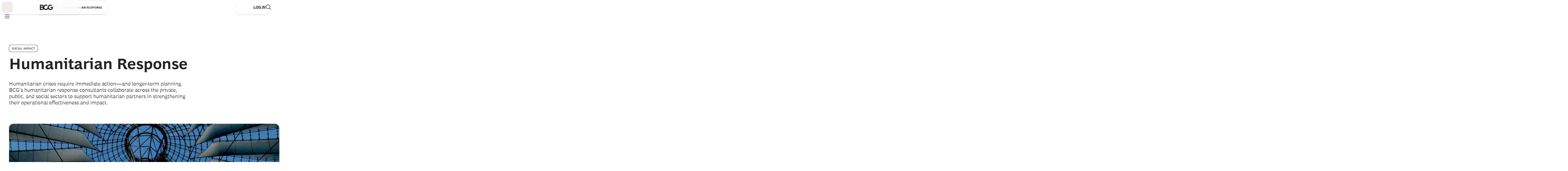

--- FILE ---
content_type: text/css
request_url: https://global.oktacdn.com/okta-signin-widget/7.8.1/css/okta-sign-in.min.css
body_size: 30149
content:
@charset "UTF-8";.qtip{box-shadow:none;direction:ltr;display:none;font-size:10.5px;left:-28000px;line-height:12px;max-width:280px;min-width:50px;padding:0;position:absolute;top:-28000px}.qtip-content{word-wrap:break-word;padding:5px 9px;text-align:left}.qtip-content,.qtip-titlebar{overflow:hidden;position:relative}.qtip-titlebar{border-width:0 0 1px;font-weight:700;padding:5px 35px 5px 10px}.qtip-titlebar+.qtip-content{border-top-width:0!important}.qtip-close{border:1px solid transparent;cursor:pointer;outline:medium none;position:absolute;right:-9px;top:-9px;z-index:11}.qtip-titlebar .qtip-close{margin-top:-9px;right:4px;top:50%}* html .qtip-titlebar .qtip-close{top:16px}.qtip-icon .ui-icon,.qtip-titlebar .ui-icon{direction:ltr;display:block;text-indent:-1000em}.qtip-icon,.qtip-icon .ui-icon{-moz-border-radius:3px;-webkit-border-radius:3px;border-radius:3px;text-decoration:none}.qtip-icon .ui-icon{background:transparent none no-repeat -100em -100em;color:inherit;height:14px;line-height:14px;font:normal 700 10px/13px Tahoma,sans-serif;text-align:center;text-indent:0;width:18px}.qtip-default{background-color:#ffffa3;border:1px solid #f1d031;color:#555}.qtip-default .qtip-titlebar{background-color:#ffef93}.qtip-default .qtip-icon{background:#f1f1f1;border-color:#ccc;color:#777}.qtip-default .qtip-titlebar .qtip-close{border-color:#aaa;color:#111}

/*! Light tooltip style */.qtip-light{background-color:#fff;border-color:#e2e2e2;color:#454545}.qtip-light .qtip-titlebar{background-color:#f1f1f1}

/*! Dark tooltip style */.qtip-dark{background-color:#505050;border-color:#303030;color:#f3f3f3}.qtip-dark .qtip-titlebar{background-color:#404040}.qtip-dark .qtip-icon{border-color:#444}.qtip-dark .qtip-titlebar .ui-state-hover{border-color:#303030}

/*! Cream tooltip style */.qtip-cream{background-color:#fbf7aa;border-color:#f9e98e;color:#a27d35}.qtip-cream .qtip-titlebar{background-color:#f0de7d}.qtip-cream .qtip-close .qtip-icon{background-position:-82px 0}

/*! Red tooltip style */.qtip-red{background-color:#f78b83;border-color:#d95252;color:#912323}.qtip-red .qtip-titlebar{background-color:#f06d65}.qtip-red .qtip-close .qtip-icon{background-position:-102px 0}.qtip-red .qtip-icon,.qtip-red .qtip-titlebar .ui-state-hover{border-color:#d95252}

/*! Green tooltip style */.qtip-green{background-color:#caed9e;border-color:#90d93f;color:#3f6219}.qtip-green .qtip-titlebar{background-color:#b0de78}.qtip-green .qtip-close .qtip-icon{background-position:-42px 0}

/*! Blue tooltip style */.qtip-blue{background-color:#e5f6fe;border-color:#add9ed;color:#5e99bd}.qtip-blue .qtip-titlebar{background-color:#d0e9f5}.qtip-blue .qtip-close .qtip-icon{background-position:-2px 0}.qtip-shadow{-webkit-box-shadow:1px 1px 3px 1px rgba(0,0,0,.15);-moz-box-shadow:1px 1px 3px 1px rgba(0,0,0,.15);box-shadow:1px 1px 3px 1px rgba(0,0,0,.15)}.qtip-bootstrap,.qtip-rounded,.qtip-tipsy{-moz-border-radius:5px;-webkit-border-radius:5px;border-radius:5px}.qtip-rounded .qtip-titlebar{-moz-border-radius:4px 4px 0 0;-webkit-border-radius:4px 4px 0 0;border-radius:4px 4px 0 0}.qtip-youtube{background:#4a4a4a;background-image:-webkit-gradient(linear,left top,left bottom,color-stop(0,#4a4a4a),color-stop(100%,#000));background-image:-webkit-linear-gradient(top,#4a4a4a,#000);background-image:-moz-linear-gradient(top,#4a4a4a 0,#000 100%);background-image:-ms-linear-gradient(top,#4a4a4a 0,#000 100%);background-image:-o-linear-gradient(top,#4a4a4a 0,#000 100%);border:0 solid transparent;-moz-border-radius:2px;-webkit-border-radius:2px;border-radius:2px;-webkit-box-shadow:0 0 3px #333;-moz-box-shadow:0 0 3px #333;box-shadow:0 0 3px #333;color:#fff}.qtip-youtube .qtip-titlebar{background-color:#4a4a4a;background-color:transparent}.qtip-youtube .qtip-content{filter:progid:DXImageTransform.Microsoft.Gradient(GradientType=0,StartColorStr=#4a4a4a,EndColorStr=#000000);-ms-filter:"progid:DXImageTransform.Microsoft.Gradient(GradientType=0,StartColorStr=#4a4a4a,EndColorStr=#000000);";font:12px arial,sans-serif;padding:.75em}.qtip-youtube .qtip-icon{border-color:#222}.qtip-youtube .qtip-titlebar .ui-state-hover{border-color:#303030}.qtip-jtools{background:#232323;background:rgba(0,0,0,.7);background-image:-webkit-gradient(linear,left top,left bottom,from(#717171),to(#232323));background-image:-moz-linear-gradient(top,#717171,#232323);background-image:-webkit-linear-gradient(top,#717171,#232323);background-image:-ms-linear-gradient(top,#717171,#232323);background-image:-o-linear-gradient(top,#717171,#232323);border:2px solid #f1f1f1;-moz-border-radius:2px;-webkit-border-radius:2px;border-radius:2px;-webkit-box-shadow:0 0 12px #333;-moz-box-shadow:0 0 12px #333;box-shadow:0 0 12px #333}.qtip-jtools .qtip-titlebar{background-color:transparent;filter:progid:DXImageTransform.Microsoft.gradient(startColorstr=#717171,endColorstr=#4A4A4A);-ms-filter:"progid:DXImageTransform.Microsoft.gradient(startColorstr=#717171,endColorstr=#4A4A4A)"}.qtip-jtools .qtip-content{filter:progid:DXImageTransform.Microsoft.gradient(startColorstr=#4A4A4A,endColorstr=#232323);-ms-filter:"progid:DXImageTransform.Microsoft.gradient(startColorstr=#4A4A4A,endColorstr=#232323)"}.qtip-jtools .qtip-content,.qtip-jtools .qtip-titlebar{background:transparent;border:0 dashed transparent;color:#fff}.qtip-jtools .qtip-icon{border-color:#555}.qtip-jtools .qtip-titlebar .ui-state-hover{border-color:#333}.qtip-cluetip{background-color:#d9d9c2;border:0 dashed transparent;-webkit-box-shadow:4px 4px 5px rgba(0,0,0,.4);-moz-box-shadow:4px 4px 5px rgba(0,0,0,.4);box-shadow:4px 4px 5px rgba(0,0,0,.4);color:#111}.qtip-cluetip .qtip-titlebar{background-color:#87876a;border:0 dashed transparent;color:#fff}.qtip-cluetip .qtip-icon{border-color:#808064}.qtip-cluetip .qtip-titlebar .ui-state-hover{border-color:#696952;color:#696952}.qtip-tipsy{background:#000;background:rgba(0,0,0,.87);border:0 solid transparent;color:#fff;font-family:Lucida Grande,sans-serif;font-size:11px;font-weight:700;line-height:16px;text-shadow:0 1px #000}.qtip-tipsy .qtip-titlebar{background-color:transparent;padding:6px 35px 0 10px}.qtip-tipsy .qtip-content{padding:6px 10px}.qtip-tipsy .qtip-icon{border-color:#222;text-shadow:none}.qtip-tipsy .qtip-titlebar .ui-state-hover{border-color:#303030}.qtip-tipped{background-color:#f9f9f9;border:3px solid #959fa9;-moz-border-radius:3px;-webkit-border-radius:3px;border-radius:3px;color:#454545;font-family:serif;font-weight:400}.qtip-tipped .qtip-titlebar{background:#3a79b8;background-image:-webkit-gradient(linear,left top,left bottom,from(#3a79b8),to(#2e629d));background-image:-webkit-linear-gradient(top,#3a79b8,#2e629d);background-image:-moz-linear-gradient(top,#3a79b8,#2e629d);background-image:-ms-linear-gradient(top,#3a79b8,#2e629d);background-image:-o-linear-gradient(top,#3a79b8,#2e629d);border-bottom-width:0;color:#fff;filter:progid:DXImageTransform.Microsoft.gradient(startColorstr=#3A79B8,endColorstr=#2E629D);-ms-filter:"progid:DXImageTransform.Microsoft.gradient(startColorstr=#3A79B8,endColorstr=#2E629D)"}.qtip-tipped .qtip-icon{background:#285589;border:2px solid #285589}.qtip-tipped .qtip-icon .ui-icon{background-color:#fbfbfb;color:#555}.qtip-bootstrap{-webkit-background-clip:padding-box;-moz-background-clip:padding;background-clip:padding-box;background-color:#fff;border:1px solid #ccc;border:1px solid rgba(0,0,0,.2);-webkit-border-radius:6px;-moz-border-radius:6px;border-radius:6px;-webkit-box-shadow:0 5px 10px rgba(0,0,0,.2);-moz-box-shadow:0 5px 10px rgba(0,0,0,.2);box-shadow:0 5px 10px rgba(0,0,0,.2);color:#333;font-size:14px;line-height:20px;padding:1px}.qtip-bootstrap .qtip-titlebar{background-color:#f7f7f7;border-bottom:1px solid #ebebeb;-webkit-border-radius:5px 5px 0 0;-moz-border-radius:5px 5px 0 0;border-radius:5px 5px 0 0;font-size:14px;font-weight:400;line-height:18px;margin:0;padding:8px 14px}.qtip-bootstrap .qtip-titlebar .qtip-close{border-style:none;right:11px;top:45%}.qtip-bootstrap .qtip-content{padding:9px 14px}.qtip-bootstrap .qtip-icon{background:transparent}.qtip-bootstrap .qtip-icon .ui-icon{color:#000;filter:alpha(opacity=20);float:right;font-size:20px;font-weight:700;height:auto;line-height:18px;opacity:.2;text-shadow:0 1px 0 #fff;width:auto}.qtip-bootstrap .qtip-icon .ui-icon:hover{color:#000;cursor:pointer;filter:alpha(opacity=40);opacity:.4;text-decoration:none}.qtip:not(.ie9haxors) div.qtip-content,.qtip:not(.ie9haxors) div.qtip-titlebar{-webkit-filter:none;filter:none;-ms-filter:none}.qtip .qtip-tip{margin:0 auto;overflow:hidden;z-index:10}.qtip .qtip-tip,x:-o-prefocus{visibility:hidden}.qtip .qtip-tip,.qtip .qtip-tip .qtip-vml,.qtip .qtip-tip canvas{background:transparent;border:0 dashed transparent;color:#123456;position:absolute}.qtip .qtip-tip canvas{left:0;top:0}.qtip .qtip-tip .qtip-vml{behavior:url(#default#VML);display:inline-block;visibility:visible}#qtip-overlay{height:100%;left:0;position:fixed;top:0;width:100%}#qtip-overlay.blurs{cursor:pointer}#qtip-overlay div{background-color:#000;filter:alpha(opacity=70);-ms-filter:"progid:DXImageTransform.Microsoft.Alpha(Opacity=70)";height:100%;left:0;opacity:.7;position:absolute;top:0;width:100%}.qtipmodal-ie6fix{position:absolute!important}@font-face{font-family:montserrat-okta;font-style:normal;font-weight:400;src:url(../font/montserrat-okta-light-webfont.eot);src:url(../font/montserrat-okta-light-webfont.eot?#iefix) format("embedded-opentype"),url(../font/montserrat-okta-light-webfont.woff) format("woff"),url(../font/montserrat-okta-light-webfont.ttf) format("truetype"),url(../font/montserrat-okta-light-webfont.svg#Montserrat-Light) format("svg")}@font-face{font-family:montserrat-okta;font-style:normal;font-weight:700;src:url(../font/montserrat-okta-regular-webfont.eot);src:url(../font/montserrat-okta-regular-webfont.eot?#iefix) format("embedded-opentype"),url(../font/montserrat-okta-regular-webfont.woff) format("woff"),url(../font/montserrat-okta-regular-webfont.ttf) format("truetype"),url(../font/montserrat-okta-regular-webfont.svg#Montserrat-SemiBold) format("svg")}@font-face{font-family:okticon;font-style:normal;font-weight:400;src:url(../font/okticon.eot);src:url(../font/okticon.eot?#iefix) format("embedded-opentype"),url(../font/okticon.woff) format("woff"),url(../font/okticon.ttf) format("truetype"),url(../font/okticon.svg#okticon) format("svg")}.wf-loading{visibility:hidden}.wf-loading .ajax-include-feedback-content{visibility:hidden!important}.wf-active{visibility:visible}.float-r{float:right!important}.clearfix{display:block}.clearfix:after,.clearfix:before{clear:both;content:".";display:block;height:0;visibility:hidden}.hide{display:none}#okta-sign-in{background-color:#f9f9f9;border-radius:3px;border-style:solid;border-width:1px;color:#6e6e78;font-family:proxima nova,montserrat-okta,Arial,Helvetica,sans-serif;font-size:14px;font-weight:400;height:auto;line-height:1.4;margin:100px auto 8px;min-width:300px;overflow:auto;position:relative;width:400px}#okta-sign-in:focus{outline:none}@media only screen and (max-device-width:480px){#okta-sign-in{margin-top:0;width:100%}}@media only screen and (max-width:400px){#okta-sign-in{width:100%}}@media only screen and (max-height:750px){#okta-sign-in{margin-top:0}}#okta-sign-in.no-beacon .auth-content{padding-top:20px}#okta-sign-in.no-beacon .auth-header{padding-bottom:30px}.auth .content{display:inline-block;min-height:100%;min-width:300px;width:100%}.auth .content:after{content:"";display:block;height:30px}.auth .footer{background-color:#fff;bottom:0;font-size:12px;height:34px;left:0;min-width:300px;overflow:hidden;position:absolute;right:0}.auth .footer .footer-container{box-sizing:border-box;margin:0 auto;padding:9px 80px}@media only screen and (max-width:560px){.auth .footer .footer-container{padding-left:20px;padding-right:20px;width:400px}}@media only screen and (max-width:400px){.auth .footer .footer-container{width:100%}}.auth .footer a{color:#6e6e78}.auth .footer a:active,.auth .footer a:link,.auth .footer a:visited{color:#6e6e78;text-decoration:none}.auth .footer a:focus,.auth .footer a:hover{color:#6e6e78;text-decoration:underline}.auth .footer .copyright{float:left}.auth .footer .privacy-policy{float:right}.lt-ie8 .beacon-container{left:50%;margin-left:-42px}.lt-ie9 .input-fix input[name=phoneNumber]{border:1px solid #8c8c96}.lt-ie9 .auth{max-height:500px;overflow:auto}.lt-ie9 .footer{bottom:0;position:fixed}.lt-ie9 .auth-beacon-border{bottom:-2px;left:-2px;right:-2px;top:-2px}.lt-ie9 #copyright a{text-decoration:none}.lt-ie9 #copyright a:hover{color:red;cursor:pointer}.lt-ie9 .beacon-blank{display:none}.login-bg-image{background-position:50%;background-repeat:no-repeat;background-size:cover;bottom:0;left:0;position:fixed;right:0;top:0;z-index:-5}.okta-container .applogin-banner{margin-bottom:10px;min-width:300px;position:relative}.okta-container .applogin-banner .applogin-background{background-color:#fff;bottom:0;box-shadow:0 0 2px 1px hsla(0,0%,69%,.3);left:0;opacity:.9;position:absolute;right:0;top:0}.okta-container .applogin-banner .applogin-container{box-sizing:border-box;margin:0 auto;min-width:300px;padding:20px 0;position:relative;text-align:center;width:400px}@media only screen and (max-width:400px){.okta-container .applogin-banner .applogin-container{width:100%}}@media only screen and (max-height:750px){.okta-container .applogin-banner .applogin-container{padding:10px 0}}@media only screen and (max-height:660px){.okta-container .applogin-banner .applogin-container{padding:5px 0}}.okta-container .applogin-banner .applogin-container h1{font-size:24px;font-weight:lighter;line-height:26px}.okta-container .applogin-banner .applogin-app-logo{display:inline-block;margin-left:5px;vertical-align:middle}.okta-container .applogin-banner .applogin-app-logo img{max-height:26px}#okta-sign-in{
  /*! Custom qtip styles, based on dark theme */}#okta-sign-in [class*="-16"],#okta-sign-in [class^="-16"]{-moz-box-sizing:border-box;-webkit-box-sizing:border-box;box-sizing:border-box;position:relative;vertical-align:top}#okta-sign-in [class*="-16"]:after,#okta-sign-in [class*="-16"]:before,#okta-sign-in [class^="-16"]:after,#okta-sign-in [class^="-16"]:before{-moz-osx-font-smoothing:grayscale;-webkit-font-smoothing:antialiased;font-smoothing:antialiased;speak:none;display:block;font-family:okticon;font-size:16px;font-style:normal!important;font-weight:300!important;position:absolute;text-indent:0;white-space:normal}#okta-sign-in [class*="-13"]:after,#okta-sign-in [class*="-13"]:before,#okta-sign-in [class*="-14"]:after,#okta-sign-in [class*="-14"]:before,#okta-sign-in [class^="-13"]:after,#okta-sign-in [class^="-13"]:before,#okta-sign-in [class^="-14"]:after,#okta-sign-in [class^="-14"]:before{speak:none;-webkit-font-smoothing:antialiased;-moz-osx-font-smoothing:grayscale;font-smoothing:antialiased;display:block;font-family:okticon;font-size:14px;font-style:normal!important;font-weight:300!important;position:absolute;text-indent:0;white-space:normal}#okta-sign-in [class*="-24"],#okta-sign-in [class^="-24"]{-moz-box-sizing:border-box;-webkit-box-sizing:border-box;box-sizing:border-box;vertical-align:top}#okta-sign-in [class*="-24"]:after,#okta-sign-in [class*="-24"]:before,#okta-sign-in [class^="-24"]:after,#okta-sign-in [class^="-24"]:before{speak:none;-webkit-font-smoothing:antialiased;-moz-osx-font-smoothing:grayscale;font-smoothing:antialiased;display:block;font-family:okticon;font-size:24px;font-style:normal!important;font-weight:300!important;position:absolute;text-indent:0;white-space:normal}#okta-sign-in [class*="-48"],#okta-sign-in [class^="-48"]{-moz-box-sizing:border-box;-webkit-box-sizing:border-box;box-sizing:border-box;vertical-align:top}#okta-sign-in [class*="-48"]:after,#okta-sign-in [class*="-48"]:before,#okta-sign-in [class^="-48"]:after,#okta-sign-in [class^="-48"]:before{speak:none;-webkit-font-smoothing:antialiased;-moz-osx-font-smoothing:grayscale;font-smoothing:antialiased;display:block;font-family:okticon;font-size:48px;font-style:normal!important;font-weight:300!important;position:absolute;text-indent:0;white-space:normal}#okta-sign-in [class*="-32"],#okta-sign-in [class^="-32"]{-moz-box-sizing:border-box;-webkit-box-sizing:border-box;box-sizing:border-box;vertical-align:top}#okta-sign-in [class*="-32"]:after,#okta-sign-in [class*="-32"]:before,#okta-sign-in [class^="-32"]:after,#okta-sign-in [class^="-32"]:before{font-size:32px;position:absolute}#okta-sign-in .dismiss-icon,#okta-sign-in [class*="-32"]:after,#okta-sign-in [class*="-32"]:before,#okta-sign-in [class^="-32"]:after,#okta-sign-in [class^="-32"]:before{speak:none;-webkit-font-smoothing:antialiased;-moz-osx-font-smoothing:grayscale;font-smoothing:antialiased;display:block;font-family:okticon;font-style:normal!important;font-weight:300!important;text-indent:0;white-space:normal}#okta-sign-in .dismiss-icon{font-size:16px;position:relative}#okta-sign-in .admin-banner .dismiss-icon:before{color:#fff;content:"\e04f"}#okta-sign-in .dismiss-icon:before{color:#8c8c96;content:"\e04f"}#okta-sign-in .dismiss-icon:hover:before{color:#5e5e5e;content:"\e04f"}#okta-sign-in #hide-getting-started.dismiss-icon{float:none;margin:0;position:absolute;right:5px;top:5px}#okta-sign-in #hide-getting-started.dismiss-icon:hover{text-decoration:none}#okta-sign-in #getting-started-shortcut .dismiss-icon{color:#b0d244;content:"\e04f"}#okta-sign-in #getting-started-shortcut .dismiss-icon:hover{color:#8c8c96;content:"\e04f"}#okta-sign-in #hide-getting-started-shortcut{speak:none;-webkit-font-smoothing:antialiased;-moz-osx-font-smoothing:grayscale;font-smoothing:antialiased;font-family:okticon;font-size:16px;font-style:normal!important;font-weight:300!important;position:absolute;right:15px;text-align:center;text-decoration:none}#okta-sign-in #hide-getting-started-shortcut:before{color:#b0d244;content:"\e04f"}#okta-sign-in #hide-getting-started-shortcut:hover:before{color:#cfeb76;content:"\e04f";text-decoration:none}#okta-sign-in .oktamainlogo:before{speak:none;-webkit-font-smoothing:antialiased;-moz-osx-font-smoothing:grayscale;font-smoothing:antialiased;color:#fff;content:"\e06e";display:block;font-family:okticon;font-size:66px;font-style:normal!important;font-weight:300!important;position:absolute;text-indent:0;top:-7px;vertical-align:top;white-space:normal}#okta-sign-in .oktaicon:before{color:#007cc0;content:"\e06c"}#okta-sign-in .oktaicon:after,#okta-sign-in .oktaicon:before{speak:none;-webkit-font-smoothing:antialiased;-moz-osx-font-smoothing:grayscale;font-smoothing:antialiased;display:block;font-family:okticon;font-size:80px;font-style:normal!important;font-weight:300!important;position:absolute;text-indent:0;top:-10px;vertical-align:top;white-space:normal}#okta-sign-in .oktaicon:after{color:#000;content:"\e06d"}#okta-sign-in .person-add-16:before{color:#5e5e5e;content:"\e00d"}#okta-sign-in .person-add-16:after{color:#007cc0;content:"\e001"}#okta-sign-in .app-add-16:before{color:#5e5e5e;content:"\e043"}#okta-sign-in .app-add-16:after{color:#007cc0;content:"\e001"}#okta-sign-in .app-add-16-gray:before{color:#5e5e5e;content:"\e043"}#okta-sign-in .app-add-16-gray:after{color:#5e5e5e;content:"\e001"}#okta-sign-in .app-refresh-16:before{color:#5e5e5e;content:"\e047"}#okta-sign-in .app-refresh-16:after{color:#007cc0;content:"\e008"}#okta-sign-in .app-remove-16:before{color:#5e5e5e;content:"\e044"}#okta-sign-in .app-remove-16:after{color:#e34843;content:"\e009"}#okta-sign-in .person-import-16:before{color:#5e5e5e;content:"\e010"}#okta-sign-in .person-import-16:after{color:#5e5e5e;content:"\e005"}#okta-sign-in .person-import-16-green:before{color:#5e5e5e;content:"\e010"}#okta-sign-in .person-import-16-green:after{color:#4cbf9c;content:"\e005"}#okta-sign-in .admin-add-16:before{color:#5e5e5e;content:"\e012"}#okta-sign-in .admin-add-16:after{color:#007cc0;content:"\e001"}#okta-sign-in .logo-upload-16:before{color:#5e5e5e;content:"\e016"}#okta-sign-in .logo-upload-16:after{color:#007cc0;content:"\e00b"}#okta-sign-in .person-activate-16:before{color:#5e5e5e;content:"\e00f"}#okta-sign-in .person-activate-16:after{color:#007cc0;content:"\e000"}#okta-sign-in .person-suspend-16:before{color:#5e5e5e;content:"\e093"}#okta-sign-in .person-suspend-16:after{color:#007cc0;content:"\e091"}#okta-sign-in .person-unsuspend-16:before{color:#5e5e5e;content:"\e095"}#okta-sign-in .person-unsuspend-16:after{color:#007cc0;content:"\e092"}#okta-sign-in .app-assign-16:before{color:#5e5e5e;content:"\e046"}#okta-sign-in .app-assign-16:after{color:#007cc0;content:"\e002"}#okta-sign-in .app-unassign-16:before{color:#5e5e5e;content:"\e045"}#okta-sign-in .app-unassign-16:after{color:#007cc0;content:"\e00a"}#okta-sign-in .person-deactivate-16:before{color:#5e5e5e;content:"\e00e"}#okta-sign-in .person-deactivate-16:after{color:#007cc0;content:"\e009"}#okta-sign-in .arrow-left-16:before{color:#007cc0}#okta-sign-in .arrow-left-16-gray:before,#okta-sign-in .arrow-left-16:before{content:"\e02c";-webkit-transform:rotate(180deg);-moz-transform:rotate(180deg);-ms-transform:rotate(180deg);-o-transform:rotate(180deg);transform:rotate(180deg)}#okta-sign-in .arrow-left-16-gray:before{color:#5e5e5e}#okta-sign-in .arrow-right-16:before{color:#007cc0;content:"\e02c"}#okta-sign-in .arrow-down-16:before{color:#007cc0;content:"\e02c";-webkit-transform:rotate(90deg);-moz-transform:rotate(90deg);-ms-transform:rotate(90deg);-o-transform:rotate(90deg);transform:rotate(90deg)}#okta-sign-in .arrow-up-16:before{color:#007cc0;content:"\e02c";-webkit-transform:rotate(-90deg);-moz-transform:rotate(-90deg);-ms-transform:rotate(-90deg);-o-transform:rotate(-90deg);transform:rotate(-90deg)}#okta-sign-in .form-help-16:before{color:#8c8c96;content:"\e054"}#okta-sign-in .password-reset-16:before{color:#5e5e5e;content:"\e034"}#okta-sign-in .password-reset-16:after{color:#007cc0;content:"\e035"}#okta-sign-in .support-16:before{color:#5e5e5e;content:"\e015"}#okta-sign-in .status-16:before{color:#5e5e5e;content:"\e05b"}#okta-sign-in .help-16:before{color:#666;content:"\e054"}#okta-sign-in .help-14:before{color:#f1d10d;content:"\e054";font-size:14px}#okta-sign-in .help-13:before{color:#8c8c96;content:"\e054";font-size:14px}#okta-sign-in .feedback-16:before{color:#5e5e5e;content:"\e02f"}#okta-sign-in .suggest-feature-16:before{color:#5e5e5e;content:"\e062"}#okta-sign-in .light-bulb-16:before{color:#fff;content:"\e062"}#okta-sign-in .report-bug-16:before{color:#5e5e5e;content:"\e05c"}#okta-sign-in .person-16-blue:before{color:#007cc0;content:"\e00c"}#okta-sign-in .confirm-16:before{color:#5e5e5e;content:"\e030"}#okta-sign-in .confirm-16-small:before{color:#5e5e5e;content:"\e031"}#okta-sign-in .confirm-16-small-disabled:before{color:#8c8c96;content:"\e031"}#okta-sign-in .confirm-16-disabled:before{color:#8c8c96;content:"\e030"}#okta-sign-in .confirm-16-blue:before{color:#007cc0;content:"\e030"}#okta-sign-in .confirm-16-green:before{color:#4cbf9c;content:"\e030"}#okta-sign-in .visibility-16:before{color:#8c8c96;content:"\e022"}#okta-sign-in .visibility-off-16:before{color:#8c8c96;content:"\e0c3"}#okta-sign-in .person-16-gray:before{color:#5e5e5e;content:"\e00c"}#okta-sign-in .cancel-16-small:before,#okta-sign-in .cancel-16:before{color:#5e5e5e;content:"\e02b"}#okta-sign-in .cancel-16-disabled:before,#okta-sign-in .cancel-16-small-disabled:before{color:#8c8c96;content:"\e02b"}#okta-sign-in .cancel-16-blue:before{color:#007cc0;content:"\e02b"}#okta-sign-in .cancel-16-light-gray:before{color:#8c8c96;content:"\e02b"}#okta-sign-in .cancel-16-small-red:before{color:#e34843;content:"\e02b"}#okta-sign-in .checkbox-16:before{color:#5e5e5e;color:#007cc0;content:"\e032";content:"\e033"}#okta-sign-in .message-16:before{color:#5e5e5e;content:"\e02f"}#okta-sign-in .activate-on-green-16:before{color:#4cbf9c;content:"\e02d"}#okta-sign-in .deactivate-16:before{color:#5e5e5e;content:"\e02d"}#okta-sign-in .deactivate-off-red-16:before{color:#e34843;content:"\e02d"}#okta-sign-in .delete-16:before{color:#e34843;content:"\e04e"}#okta-sign-in .delete-16-gray:before{color:#5e5e5e;content:"\e04e"}#okta-sign-in .app-16-blue:before{color:#007cc0;content:"\e042"}#okta-sign-in .edit-16:before{color:#5e5e5e;content:"\e040"}#okta-sign-in .edit-16-disabled:before{color:#8c8c96;content:"\e040"}#okta-sign-in .edit-16-blue:before{color:#007cc0;content:"\e040"}#okta-sign-in .edit-16-white:before{color:#fff;content:"\e040"}#okta-sign-in .credentials-16:before{color:#5e5e5e;content:"\e03c"}#okta-sign-in .launch-16:before{color:#5e5e5e;content:"\e06f"}#okta-sign-in .app-16-gray:before{color:#5e5e5e;content:"\e042"}#okta-sign-in .prev-16:before{content:"\e020"}#okta-sign-in .prev-13:before,#okta-sign-in .prev-16:before{color:#5e5e5e;-webkit-transform:rotate(180deg);-moz-transform:rotate(180deg);-ms-transform:rotate(180deg);-o-transform:rotate(180deg);transform:rotate(180deg)}#okta-sign-in .prev-13:before{content:"\e01f"}#okta-sign-in .next-16:before{color:#5e5e5e;content:"\e020"}#okta-sign-in .next-13:before{color:#5e5e5e;content:"\e01f";font-size:16px}#okta-sign-in .org-settings-16:before{color:#5e5e5e;content:"\e025"}#okta-sign-in .org-settings-16:after{color:#5e5e5e;content:"\e026"}#okta-sign-in .settings-white-16:before{color:#fff;content:"\e025"}#okta-sign-in .settings-white-16:after{color:#fff;content:"\e026"}#okta-sign-in .remove-16:before{color:#5e5e5e;content:"\e052"}#okta-sign-in .remove-16-color:before{color:#e34843;content:"\e052"}#okta-sign-in .remove-16-disabled:before{color:#8c8c96;content:"\e052"}#okta-sign-in .remove-16-red:before{color:#e34843;content:"\e052"}#okta-sign-in .clear-input-16:before{color:#5e5e5e;content:"\e02b"}#okta-sign-in .reports-16:before{color:#5e5e5e;content:"\e048"}#okta-sign-in .reports-16:after{color:#007cc0;content:"\e049"}#okta-sign-in .add-16:before{color:#5e5e5e;content:"\e050"}#okta-sign-in .add-16-color:before{color:#4cbf9c;content:"\e050"}#okta-sign-in .add-16-disabled:before{color:#8c8c96;content:"\e050"}#okta-sign-in .add-16-white:before{color:#fff;content:"\e050"}#okta-sign-in .add-16-thin:before{color:#007cc0;content:"\e03a"}#okta-sign-in .expand-l-16-gray:before{color:#5e5e5e;content:"\e056";-webkit-transform:rotate(180deg);-moz-transform:rotate(180deg);-ms-transform:rotate(180deg);-o-transform:rotate(180deg);transform:rotate(180deg)}#okta-sign-in .expand-r-16-gray:before{color:#5e5e5e;content:"\e056"}#okta-sign-in .collapse-16-gray:before{color:#5e5e5e;content:"\e056";-webkit-transform:rotate(90deg);-moz-transform:rotate(90deg);-ms-transform:rotate(90deg);-o-transform:rotate(90deg);transform:rotate(90deg)}#okta-sign-in .icon-ios-16:before{color:#5e5e5e;content:"\e088"}#okta-sign-in .icon-android-16:before{color:#92bf43;content:"\e085"}#okta-sign-in .icon-windows-16:before{color:#00abef;content:"\e08f"}#okta-sign-in .icon-osx-16:before{color:#5e5e5e;content:"\e08e"}#okta-sign-in .expand-l-gray .icon:before{-webkit-transform:rotate(180deg);-moz-transform:rotate(180deg);-ms-transform:rotate(180deg);-o-transform:rotate(180deg);transform:rotate(180deg)}#okta-sign-in .collapse-gray .icon:before,#okta-sign-in .expand-l-gray .icon:before,#okta-sign-in .expand-r-gray .icon:before{speak:none;-webkit-font-smoothing:antialiased;-moz-osx-font-smoothing:grayscale;font-smoothing:antialiased;color:#8c8c96;content:"\e056";display:block;font-family:okticon;font-size:16px;font-style:normal!important;font-weight:300!important;position:absolute;text-indent:0;white-space:normal}#okta-sign-in .collapse-gray .icon:before{-webkit-transform:rotate(90deg);-moz-transform:rotate(90deg);-ms-transform:rotate(90deg);-o-transform:rotate(90deg);transform:rotate(90deg)}#okta-sign-in .collapse-16-up-gray:before{color:#5e5e5e;content:"\e056";-webkit-transform:rotate(-90deg);-moz-transform:rotate(-90deg);-ms-transform:rotate(-90deg);-o-transform:rotate(-90deg);transform:rotate(-90deg)}#okta-sign-in .expand-l-16-blue:before{color:#007cc0;content:"\e056";-webkit-transform:rotate(180deg);-moz-transform:rotate(180deg);-ms-transform:rotate(180deg);-o-transform:rotate(180deg);transform:rotate(180deg)}#okta-sign-in .expand-r-16-blue:before{color:#007cc0;content:"\e056"}#okta-sign-in .collapse-16-blue:before{color:#007cc0;content:"\e056";-webkit-transform:rotate(90deg);-moz-transform:rotate(90deg);-ms-transform:rotate(90deg);-o-transform:rotate(90deg);transform:rotate(90deg)}#okta-sign-in .info-16-white:before,#okta-sign-in .info-16:before{color:#fff;content:"\e053"}#okta-sign-in .info-16-gray:before{color:#5e5e5e;content:"\e053"}#okta-sign-in .warning-16:before{color:#fff;content:"\e058"}#okta-sign-in .warning-16-yellow:before{color:#f1d10d;content:"\e058"}#okta-sign-in .error-16:before{color:#fff;content:"\e055"}#okta-sign-in .error-16-red:before,#okta-sign-in .error-16-small:before{color:#e34843;content:"\e055"}#okta-sign-in .success-16:before{color:#fff;content:"\e051"}#okta-sign-in .success-16-green:before{color:#4cbf9c;content:"\e051"}#okta-sign-in .success-16-gray:before{color:#e0e0e0;content:"\e051"}#okta-sign-in .directory-add-16:before{color:#5e5e5e;content:"\e027"}#okta-sign-in .directory-add-16:after{color:#007cc0;content:"\e001"}#okta-sign-in .directory-remove-16:before{color:#5e5e5e;content:"\e029"}#okta-sign-in .directory-remove-16:after{color:#007cc0;content:"\e009"}#okta-sign-in .directory-16:before{color:#5e5e5e;content:"\e028"}#okta-sign-in .directory-16-light-gray:before{color:#8c8c96;content:"\e028"}#okta-sign-in .token-add-16:before{color:#5e5e5e;content:"\e03b"}#okta-sign-in .token-add-16:after{color:#007cc0;content:"\e001"}#okta-sign-in .user-provisioning-16:before{color:#8c8c96;content:"\e011"}#okta-sign-in .user-provisioning-16:after{color:#8c8c96;content:"\e007"}#okta-sign-in .user-provisioning-16-green:before,#okta-sign-in .user-provisioning-16.active:before{color:#5e5e5e;content:"\e011"}#okta-sign-in .user-provisioning-16-green:after,#okta-sign-in .user-provisioning-16.active:after{color:#4cbf9c;content:"\e007"}#okta-sign-in .user-deprovisioning-16:before{color:#5e5e5e;content:"\e013"}#okta-sign-in .user-deprovisioning-16:after{color:#007cc0;content:"\e003"}#okta-sign-in .import-users-16:before{color:#8c8c96;content:"\e010"}#okta-sign-in .import-users-16:after{color:#8c8c96;content:"\e005"}#okta-sign-in .import-users-16-green.active:before,#okta-sign-in .import-users-16-green:before{color:#5e5e5e;content:"\e010"}#okta-sign-in .import-users-16-green.active:after,#okta-sign-in .import-users-16-green:after{color:#4cbf9c;content:"\e005"}#okta-sign-in .password-sync-16:before{color:#8c8c96;content:"\e034"}#okta-sign-in .password-sync-16:after{color:#8c8c96;content:"\e035"}#okta-sign-in .password-sync-16-green.active:before,#okta-sign-in .password-sync-16-green:before{color:#5e5e5e;content:"\e034"}#okta-sign-in .password-sync-16-green.active:after,#okta-sign-in .password-sync-16-green:after{color:#4cbf9c;content:"\e035"}#okta-sign-in .user-deactivation-16:before{color:#8c8c96;content:"\e00f"}#okta-sign-in .user-deactivation-16:after{color:#8c8c96;content:"\e000"}#okta-sign-in .user-deactivation-16-green.active:before,#okta-sign-in .user-deactivation-16-green:before{color:#5e5e5e;content:"\e00f"}#okta-sign-in .user-deactivation-16-green.active:after,#okta-sign-in .user-deactivation-16-green:after{color:#4cbf9c;content:"\e000"}#okta-sign-in .swa-16:before{color:#8c8c96;content:"\e03d"}#okta-sign-in .swa-16:after{color:#8c8c96;content:"\e002"}#okta-sign-in .swa-16-green.active:before,#okta-sign-in .swa-16-green:before{color:#5e5e5e;content:"\e03d"}#okta-sign-in .swa-16-green.active:after,#okta-sign-in .swa-16-green:after{color:#4cbf9c;content:"\e002"}#okta-sign-in .advanced-sso-16:before{color:#8c8c96;content:"\e017"}#okta-sign-in .advanced-sso-16:after{color:#8c8c96;content:"\e018"}#okta-sign-in .advanced-sso-16-green.active:before,#okta-sign-in .advanced-sso-16-green:before{color:#4cbf9c;content:"\e017"}#okta-sign-in .advanced-sso-16-green.active:after,#okta-sign-in .advanced-sso-16-green:after{color:#5e5e5e;content:"\e018"}#okta-sign-in .advanced-sso-16-blue:before{color:#007cc0;content:"\e017"}#okta-sign-in .advanced-sso-16-blue:after{color:#5e5e5e;content:"\e018"}#okta-sign-in .bookmark-16:before{color:#8c8c96;content:"\e02a"}#okta-sign-in .bookmark-16-green.active:before,#okta-sign-in .bookmark-16-green:before{color:#4cbf9c;content:"\e02a"}#okta-sign-in .run-16:before{color:#007cc0;content:"\e04b"}#okta-sign-in .run-16-gray:before{color:#5e5e5e;content:"\e04b"}#okta-sign-in .run-16-white:before{color:#fff;content:"\e04b"}#okta-sign-in .download-16:before{color:#007cc0;content:"\e03f"}#okta-sign-in .group-16:before{color:#5e5e5e;content:"\e019"}#okta-sign-in .group-add-16:before{color:#5e5e5e;content:"\e01a"}#okta-sign-in .group-add-16:after{color:#007cc0;content:"\e001"}#okta-sign-in .group-remove-16:before{color:#5e5e5e;content:"\e01d"}#okta-sign-in .group-remove-16:after{color:#007cc0;content:"\e00a"}#okta-sign-in .group-member-add-16:before{color:#5e5e5e;content:"\e00d"}#okta-sign-in .group-member-add-16:after{color:#007cc0;content:"\e001"}#okta-sign-in .group-member-remove-16:before{color:#5e5e5e;content:"\e00e"}#okta-sign-in .group-member-remove-16:after{color:#007cc0;content:"\e009"}#okta-sign-in .config-16:before{color:#5e5e5e;content:"\e024"}#okta-sign-in .group-override-16:before{color:#5e5e5e;content:"\e01e"}#okta-sign-in .group-override-16:after{color:#007cc0;content:"\e006"}#okta-sign-in .search-add-16:before{color:#8c8c96;content:"\e050"}#okta-sign-in .search-green-add-16:before{color:#4cbf9c;content:"\e050"}#okta-sign-in .magnifying-glass-16:before{color:#8c8c96;content:"\e041"}#okta-sign-in .location-16:before{color:#5e5e5e;content:"\e039"}#okta-sign-in .time-16:before{color:#5e5e5e;content:"\e057"}#okta-sign-in .time-alt-16:before{color:#8c8c96;content:"\e082"}#okta-sign-in .calendar-16:before{color:#8c8c96;content:"\e083"}#okta-sign-in .people-16:before{color:#5e5e5e;content:"\e019"}#okta-sign-in .conversation-16:before{color:#5e5e5e;content:"\e023"}#okta-sign-in .conversation-16-white:before{color:#fff;content:"\e023"}#okta-sign-in .megaphone-16:before{color:#5e5e5e;content:"\e065"}#okta-sign-in .active-sync-16:before{color:#5e5e5e;content:"\e01c"}#okta-sign-in .active-sync-16:after{color:#4cbf9c;content:"\e007"}#okta-sign-in .active-sync-16-reverse:before{color:#fff;content:"\e01c"}#okta-sign-in .active-sync-16-reverse:after{color:#4cbf9c;content:"\e007"}#okta-sign-in .inactive-sync-16:before{color:#8c8c96;content:"\e01c"}#okta-sign-in .inactive-sync-16:after{color:#8c8c96;content:"\e007"}#okta-sign-in .error-sync-16:before{color:#5e5e5e;content:"\e01c"}#okta-sign-in .error-sync-16:after{color:#e34843;content:"\e007"}#okta-sign-in .tasks-16-pending:before{color:#5e5e5e;content:"\e032"}#okta-sign-in .tasks-16-pending:after{color:#f1d10d;content:"\e033"}#okta-sign-in .password-reset-16-red:before{color:#5e5e5e;content:"\e034"}#okta-sign-in .password-reset-16-red:after{color:#e34843;content:"\e035"}#okta-sign-in .person-activate-16-yellow:before{color:#5e5e5e;content:"\e00f"}#okta-sign-in .person-activate-16-yellow:after{color:#f1d10d;content:"\e000"}#okta-sign-in .person-import-16-yellow:before{color:#5e5e5e;content:"\e010"}#okta-sign-in .person-import-16-yellow:after{color:#f1d10d;content:"\e005"}#okta-sign-in .apps-16-red:before{color:#e34843;content:"\e042"}#okta-sign-in .code-brackets-16:before{color:#5e5e5e;content:"\e038"}#okta-sign-in .refresh-16:before{color:#5e5e5e;content:"\e03e"}#okta-sign-in .refresh-16-blue:before{color:#007cc0;content:"\e03e"}#okta-sign-in .refresh-16-white:before{color:#fff;content:"\e03e"}#okta-sign-in .back-16:before{color:#fff;content:"\e02c";-webkit-transform:rotate(180deg);-moz-transform:rotate(180deg);-ms-transform:rotate(180deg);-o-transform:rotate(180deg);transform:rotate(180deg)}#okta-sign-in .filter-16:before{color:#5e5e5e;content:"\e04a"}#okta-sign-in .filter-16-reverse:before{color:#fff;content:"\e04a"}#okta-sign-in .clone-16:before{color:#5e5e5e;content:"\e036"}#okta-sign-in .clone-16:after{color:#007cc0;content:"\e037"}#okta-sign-in .duo-push-16:before,#okta-sign-in .okta-push-16:before{color:#5e5e5e;content:"\e051"}#okta-sign-in .duo-sms-16:before{color:#5e5e5e;content:"\e02e"}#okta-sign-in .duo-call-16:before{color:#5e5e5e;content:"\e021"}#okta-sign-in .factory-reset-16:before{color:#5e5e5e;content:"\e04c"}#okta-sign-in .no-16:before{color:#5e5e5e;content:"\e04d"}#okta-sign-in .expression-16:before{color:#007cc0;content:"\e068"}#okta-sign-in .omm-enrolling-16:before{color:#4cbf9c;content:"\e05a"}#okta-sign-in .remote-lock-16:before{color:#5e5e5e;content:"\e05d"}#okta-sign-in .asterisk-16:before{color:#007cc0;content:"\e071";font-size:12px}#okta-sign-in .asterisk-16-white:before{color:#fff;content:"\e071"}#okta-sign-in .configure-16:before{color:#5e5e5e;content:"\e076"}#okta-sign-in .instructions-16:before{color:#fff;content:"\e064"}#okta-sign-in .tombstone-16:before{color:#5e5e5e;content:"\e084"}#okta-sign-in .send-16:before{color:#5e5e5e;content:"\e094"}#okta-sign-in .add:before{content:"\e050"}#okta-sign-in .add:before,#okta-sign-in .success-icon:before{speak:none;-webkit-font-smoothing:antialiased;-moz-osx-font-smoothing:grayscale;font-smoothing:antialiased;color:#4cbf9c;display:block;font-family:okticon;font-size:16px;font-style:normal!important;font-weight:300!important;position:absolute;text-indent:0;white-space:normal}#okta-sign-in .success-icon:before{content:"\e051"}#okta-sign-in .person-add-24:before{color:#5e5e5e;content:"\e00d"}#okta-sign-in .person-add-24:after{color:#007cc0;content:"\e001"}#okta-sign-in .app-add-24:before{color:#5e5e5e;content:"\e043"}#okta-sign-in .app-add-24:after{color:#007cc0;content:"\e001"}#okta-sign-in .app-add-24-gray:before{color:#5e5e5e;content:"\e043"}#okta-sign-in .app-add-24-gray:after{color:#5e5e5e;content:"\e001"}#okta-sign-in .app-refresh-24:before{color:#5e5e5e;content:"\e047"}#okta-sign-in .app-refresh-24:after{color:#007cc0;content:"\e008"}#okta-sign-in .person-import-24:before{color:#5e5e5e;content:"\e010"}#okta-sign-in .person-import-24:after{color:#007cc0;content:"\e005"}#okta-sign-in .person-import-24-yellow:before{color:#5e5e5e;content:"\e010"}#okta-sign-in .person-import-24-yellow:after{color:#f1d10d;content:"\e005"}#okta-sign-in .admin-add-24:before{color:#5e5e5e;content:"\e012"}#okta-sign-in .admin-add-24:after{color:#007cc0;content:"\e001"}#okta-sign-in .logo-upload-24:before{color:#5e5e5e;content:"\e016"}#okta-sign-in .logo-upload-24:after{color:#007cc0;content:"\e00b"}#okta-sign-in .person-activate-24:before{color:#5e5e5e;content:"\e00f"}#okta-sign-in .person-activate-24:after{color:#007cc0;content:"\e000"}#okta-sign-in .person-activate-24-yellow:before{color:#5e5e5e;content:"\e00f"}#okta-sign-in .person-activate-24-yellow:after{color:#f1d10d;content:"\e000"}#okta-sign-in .person-edit-24:before{color:#5e5e5e;content:"\e066"}#okta-sign-in .person-edit-24:after{color:#007cc0;content:"\e004"}#okta-sign-in .app-assign-24:before{color:#5e5e5e;content:"\e046"}#okta-sign-in .app-assign-24:after{color:#007cc0;content:"\e002"}#okta-sign-in .apps-24:before{color:#5e5e5e;content:"\e042"}#okta-sign-in .apps-24-green:before{color:#4cbf9c;content:"\e042"}#okta-sign-in .apps-24-red:before{color:#e34843;content:"\e042"}#okta-sign-in .app-unassign-24:before{color:#5e5e5e;content:"\e045"}#okta-sign-in .app-unassign-24:after{color:#007cc0;content:"\e00a"}#okta-sign-in .app-unassign-24-yellow:before{color:#5e5e5e;content:"\e045"}#okta-sign-in .app-unassign-24-yellow:after{color:#f1d10d;content:"\e00a"}#okta-sign-in .person-deactivate-24:before{color:#5e5e5e;content:"\e00e"}#okta-sign-in .person-deactivate-24:after{color:#007cc0;content:"\e009"}#okta-sign-in .password-reset-24:before{color:#5e5e5e;content:"\e034"}#okta-sign-in .password-reset-24:after{color:#007cc0;content:"\e035"}#okta-sign-in .password-reset-24-red:before{color:#5e5e5e;content:"\e034"}#okta-sign-in .password-reset-24-red:after{color:#e34843;content:"\e035"}#okta-sign-in .feedback-24:before{color:#5e5e5e;content:"\e02f"}#okta-sign-in .person-24:before{color:#5e5e5e;content:"\e00c"}#okta-sign-in .person-24-green:before{color:#4cbf9c;content:"\e00c"}#okta-sign-in .person-24-red:before{color:#e34843;content:"\e00c"}#okta-sign-in .people-24:before{color:#5e5e5e;content:"\e019"}#okta-sign-in .instructions-24:before{color:#fff;content:"\e064"}#okta-sign-in .plugin-required-24:before{color:#5e5e5e;content:"\e063"}#okta-sign-in .info-24:before{color:#fff;content:"\e053"}#okta-sign-in .warning-24:before{color:#fff;content:"\e058"}#okta-sign-in .warning-24-yellow:before{color:#f1d10d;content:"\e058"}#okta-sign-in .error-24:before{color:#fff;content:"\e055"}#okta-sign-in .error-24-red:before{color:#e34843;content:"\e055"}#okta-sign-in .success-24:before{color:#fff;content:"\e051"}#okta-sign-in .success-24-green:before{color:#4cbf9c;content:"\e051"}#okta-sign-in .directory-add-24:before{color:#5e5e5e;content:"\e027"}#okta-sign-in .directory-add-24:after{color:#007cc0;content:"\e001"}#okta-sign-in .directory-remove-24:before{color:#5e5e5e;content:"\e029"}#okta-sign-in .directory-remove-24:after{color:#007cc0;content:"\e009"}#okta-sign-in .directory-24:before{color:#5e5e5e;content:"\e028"}#okta-sign-in .directory-24-green:before{color:#4cbf9c;content:"\e028"}#okta-sign-in .directory-24-red:before{color:#e34843;content:"\e028"}#okta-sign-in .preview-24:before{color:#e34843;content:"\e022"}#okta-sign-in .token-add-24:before{color:#5e5e5e;content:"\e03b"}#okta-sign-in .token-add-24:after{color:#007cc0;content:"\e002"}#okta-sign-in .group-24:before{color:#5e5e5e;content:"\e019"}#okta-sign-in .group-add-24:before{color:#5e5e5e;content:"\e01a"}#okta-sign-in .group-add-24:after{color:#007cc0;content:"\e001"}#okta-sign-in .settings-24:before{color:#5e5e5e;content:"\e025"}#okta-sign-in .settings-24:after{color:#5e5e5e;content:"\e026"}#okta-sign-in .reports-24:before{color:#5e5e5e;content:"\e048"}#okta-sign-in .reports-24:after{color:#007cc0;content:"\e049"}#okta-sign-in .security-24:before{color:#5e5e5e;content:"\e05d"}#okta-sign-in .dashboard-24:before{color:#5e5e5e;content:"\e05e"}#okta-sign-in .dashboard-24:after{color:#007cc0;content:"\e05f"}#okta-sign-in .tasks-notepad-24:before{color:#5e5e5e;content:"\e060"}#okta-sign-in .tasks-notepad-24:after{color:#007cc0;content:"\e061"}#okta-sign-in .profile-sync-24:before{color:#5e5e5e;content:"\e067"}#okta-sign-in .profile-sync-24:after{color:#007cc0;content:"\e004"}#okta-sign-in .light-bulb-24:before{color:#fff;content:"\e062"}#okta-sign-in .warning-important-24:before{color:#fff;content:"\e058"}#okta-sign-in .download-24:before{color:#5e5e5e;content:"\e03f"}#okta-sign-in .icon-devices-24:before{color:#5e5e5e;content:"\e069"}#okta-sign-in .icon-laptop-32:before{color:#5e5e5e;content:"\e08d"}#okta-sign-in .icon-iphone-32:before{color:#5e5e5e;content:"\e08c"}#okta-sign-in .icon-ipad-32:before{color:#5e5e5e;content:"\e08b"}#okta-sign-in .icon-ipod-touch-32:before,#okta-sign-in .icon-unknown-32:before{color:#5e5e5e;content:"\e08c"}#okta-sign-in .icon-android-phone-32:before{color:#5e5e5e;content:"\e086"}#okta-sign-in .icon-android-tab-32:before{color:#5e5e5e;content:"\e087"}#okta-sign-in .teach-48:before{color:#fff;content:"\e074"}#okta-sign-in #universal-directory-profiles .data-list-empty-img{background-image:none;left:0;margin-left:0;position:relative;top:0}#okta-sign-in #universal-directory-profiles .data-list-empty-img:before{content:"\e067";top:-95px}#okta-sign-in #universal-directory-profiles .data-list-empty-img:after,#okta-sign-in #universal-directory-profiles .data-list-empty-img:before{speak:none;-webkit-font-smoothing:antialiased;-moz-osx-font-smoothing:grayscale;font-smoothing:antialiased;color:#8c8c96;display:block;font-family:okticon;font-size:100px;font-style:normal!important;font-weight:300!important;margin-left:345px;position:absolute;text-indent:0;white-space:normal}#okta-sign-in #universal-directory-profiles .data-list-empty-img:after{content:"\e004";top:-98px}#okta-sign-in [class*=-light]:after,#okta-sign-in [class*=-light]:before,#okta-sign-in [class^=-light]:after,#okta-sign-in [class^=-light]:before{speak:none;-webkit-font-smoothing:antialiased;-moz-osx-font-smoothing:grayscale;font-smoothing:antialiased;display:block;font-family:okticon;font-size:14px;font-style:normal!important;font-weight:300!important;position:absolute;text-indent:0;white-space:normal}#okta-sign-in .green-light:before{color:#4cbf9c;content:"\e072"}#okta-sign-in .yellow-light:before{color:#f1d10d;content:"\e072"}#okta-sign-in .red-light:before{color:#e34843;content:"\e072"}#okta-sign-in .gray-light:before{speak:none;-webkit-font-smoothing:antialiased;-moz-osx-font-smoothing:grayscale;font-smoothing:antialiased;color:#8c8c96;content:"\e072";display:block;font-family:okticon;font-size:14px;font-style:normal!important;font-weight:300!important;position:absolute;text-indent:0;white-space:normal}#okta-sign-in .legend-light:before{color:#f9f9f9;content:"\e072"}#okta-sign-in .legend-light:after{color:#5e5e5e;content:"\e073"}#okta-sign-in .link-button.button-error .icon.info-16-gray:before,#okta-sign-in .link-button.button-primary .icon.active-sync-16:after,#okta-sign-in .link-button.button-primary .icon.active-sync-16:before{color:#fff}#okta-sign-in .single-click-edit-controls .icon.cancel-16-small:before{font-size:12px;left:2px}#okta-sign-in .search-box .clear-input-16:before{font-size:12px}#okta-sign-in .facebook-square-16:before{color:#3b5998;content:"\e077"}#okta-sign-in .facebook-16:before{color:#3b5998;content:"\e078"}#okta-sign-in .google-square-16:before{color:#dd4b39;content:"\e079"}#okta-sign-in .google-16:before{color:#dd4b39;content:"\e07f"}#okta-sign-in .twitter-square-16:before{color:#5e5e5e;content:"\e07c"}#okta-sign-in .twitter-16:before{color:#5e5e5e;content:"\e07b"}#okta-sign-in .linkedin-square-16:before{color:#5e5e5e;content:"\e07e"}#okta-sign-in .linkedin-16:before{color:#5e5e5e;content:"\e07d"}#okta-sign-in .openid-16:before{color:#5e5e5e;content:"\e07a"}#okta-sign-in a,#okta-sign-in abbr,#okta-sign-in acronym,#okta-sign-in address,#okta-sign-in applet,#okta-sign-in b,#okta-sign-in big,#okta-sign-in blockquote,#okta-sign-in body,#okta-sign-in caption,#okta-sign-in center,#okta-sign-in cite,#okta-sign-in code,#okta-sign-in dd,#okta-sign-in del,#okta-sign-in dfn,#okta-sign-in div,#okta-sign-in dl,#okta-sign-in dt,#okta-sign-in em,#okta-sign-in fieldset,#okta-sign-in form,#okta-sign-in h1,#okta-sign-in h2,#okta-sign-in h3,#okta-sign-in h4,#okta-sign-in h5,#okta-sign-in h6,#okta-sign-in html,#okta-sign-in i,#okta-sign-in iframe,#okta-sign-in img,#okta-sign-in ins,#okta-sign-in kbd,#okta-sign-in label,#okta-sign-in legend,#okta-sign-in li,#okta-sign-in object,#okta-sign-in ol,#okta-sign-in p,#okta-sign-in pre,#okta-sign-in q,#okta-sign-in s,#okta-sign-in samp,#okta-sign-in small,#okta-sign-in span,#okta-sign-in strike,#okta-sign-in strong,#okta-sign-in sub,#okta-sign-in sup,#okta-sign-in table,#okta-sign-in tbody,#okta-sign-in td,#okta-sign-in tfoot,#okta-sign-in th,#okta-sign-in thead,#okta-sign-in tr,#okta-sign-in tt,#okta-sign-in u,#okta-sign-in ul,#okta-sign-in var{background:transparent;border:0;font-size:100%;font:inherit;margin:0;outline:0;padding:0;vertical-align:baseline}#okta-sign-in body{line-height:1}#okta-sign-in ol,#okta-sign-in ul{list-style:none}#okta-sign-in blockquote,#okta-sign-in q{quotes:none}#okta-sign-in blockquote:after,#okta-sign-in blockquote:before,#okta-sign-in q:after,#okta-sign-in q:before{content:"";content:none}#okta-sign-in :focus{outline:0}#okta-sign-in ins{text-decoration:none}#okta-sign-in del{text-decoration:line-through}#okta-sign-in table{border-collapse:collapse;border-spacing:0}#okta-sign-in input[type=hidden]{display:none!important}#okta-sign-in input[type=checkbox],#okta-sign-in input[type=radio]{border:0!important;margin:0;padding:0}#okta-sign-in .dropdown{background:#fff;border-radius:4px}#okta-sign-in .dropdown .options{position:relative}#okta-sign-in .dropdown .option-selected{cursor:pointer;display:block;padding:5px;position:relative}#okta-sign-in .dropdown .option-selected:hover{cursor:pointer}#okta-sign-in .dropdown .option-selected span.more-options{display:block;height:30px;position:absolute;right:0;top:4px;width:30px}#okta-sign-in .dropdown .option-selected:hover span.more-options{display:block}#okta-sign-in .dropdown .options{display:none}#okta-sign-in .dropdown .options-wrap{background:#fff;border:1px solid #bbb;box-shadow:0 2px 0 hsla(0,0%,63%,.2);left:0;list-style:none;padding:0;position:absolute;top:2px;width:417px;z-index:4}#okta-sign-in .dropdown .options li.option{background:#fff;border-bottom:1px solid #eaeaea;display:block;padding:5px;position:relative}#okta-sign-in .dropdown .options li.option:last-child{border-bottom:none}#okta-sign-in .dropdown .options li.error{background:url(../img/icons/16x16/error-01.png) 5px 8px no-repeat!important;background-color:#fff2f2!important;padding:10px 5px 10px 25px}#okta-sign-in .dropdown .options li.error:hover{background-color:#fce5e6!important;cursor:pointer}#okta-sign-in .dropdown .options li.option:hover{background:#f9f9f9;cursor:pointer}#okta-sign-in .dropdown .options li.option:focus-within{background:#f9f9f9}#okta-sign-in .dropdown.more-actions .option-selected{color:#333;float:none!important;overflow:hidden;padding:0 22px 0 8px!important;position:relative;white-space:nowrap}#okta-sign-in .page-links .dropdown.more-actions .option-selected{margin:0!important}#okta-sign-in .dropdown.more-actions .option-selected span.icon-dm{height:6px;margin:0;position:absolute;right:6px;top:12px;width:9px}#okta-sign-in .dropdown.more-actions .button-primary.option-selected span.icon-dm{background:url(../img/ui/indicators/drop-menu-s-white.png) no-repeat scroll 0 0 transparent}#okta-sign-in .dropdown.more-actions .options-wrap{border-style:solid;left:-100px;margin:0;width:200px}#okta-sign-in #add-idp-dropdown.more-actions .options-wrap{left:0}#okta-sign-in #idp-container .btnCol .dropdown.more-actions .options-wrap{left:-95px}#okta-sign-in .dropdown.more-actions .options{position:absolute;z-index:5}#okta-sign-in .dropdown.more-actions .options .option{padding:0}#okta-sign-in .dropdown.more-actions .option a{color:#2f3f4a;display:block;font-size:13px;line-height:16px;padding:10px 5px 10px 30px}#okta-sign-in .dropdown.more-actions .option a:focus,#okta-sign-in .dropdown.more-actions .option a:hover{text-decoration:none}#okta-sign-in .dropdown.more-actions .option a .icon{height:16px;left:8px;position:absolute;top:9px;width:16px}#okta-sign-in .dropdown-edit{background:transparent}#okta-sign-in .dropdown-edit .option-selected{border-radius:4px 0 0 4px;border-right:none;margin:0;width:300px}#okta-sign-in #customize-user-account-dropdown .option-selected.dropdown-disabled,#okta-sign-in #customize-user-account-dropdown .option-selected.dropdown-disabled:hover{background:transparent!important;border-color:#bbb #bbb #b1b1b1;box-shadow:none;cursor:default;opacity:.5}#okta-sign-in .dropdown-edit .option-selected.dropdown-disabled .dropdown-selected-text{color:#888}#okta-sign-in .dropdown-edit .option-selected.dropdown-disabled .icon-dm{filter:Alpha(Opacity=40);opacity:.4}#okta-sign-in .dropdown-edit .option-selected.dropdown-disabled span:hover{cursor:default}#okta-sign-in .dropdown-edit .option-selected.dropdown-disabled:active,#okta-sign-in .dropdown-edit .option-selected.dropdown-disabled:hover{background:url(../img/ui/button/okta-buttons-sprite-001.png) repeat-x scroll 0 0 #eaeaea!important}#okta-sign-in .dropdown.dropdown-edit .options-wrap{left:0;width:330px}#okta-sign-in .dropdown.dropdown-edit .option .option-link{padding:6px 8px}#okta-sign-in .dropdown-edit-button{border-left-color:#bbb!important;border-radius:0 4px 4px 0;margin:0!important;width:55px}#okta-sign-in .option-subtitle{color:#a7a7a7;font-weight:400}#okta-sign-in p.option-subtitle{margin-top:3px}#okta-sign-in .off-screen{clip:rect(0 0 0 0);border:0;height:1px;margin:-1px;overflow:hidden;padding:0;position:absolute;width:1px}#okta-sign-in #more-actions-dropdown.more-actions .options-wrap{left:-142px}#okta-sign-in #people-more-actions-dropdown.more-actions .options-wrap{left:10px}#okta-sign-in #import-people-dropdown.more-actions .options-wrap{left:-150px;width:280px}#okta-sign-in #add-directory-dropdown.more-actions .options-wrap{left:0;width:240px}#okta-sign-in #download-agent-dropdown.more-actions .options-wrap{left:0}#okta-sign-in .chzn-container{zoom:1;display:block;float:left;position:relative;vertical-align:middle}#okta-sign-in .chzn-container .chzn-drop{background:#fff;border:1px solid #888;border-top:0;-webkit-box-shadow:0 1px 2px hsla(0,0%,69%,.15);-moz-box-shadow:0 1px 2px hsla(0,0%,69%,.15);box-shadow:0 1px 2px hsla(0,0%,69%,.15);-moz-box-sizing:border-box;-ms-box-sizing:border-box;-webkit-box-sizing:border-box;-khtml-box-sizing:border-box;box-sizing:border-box;left:-9999px;position:absolute;top:100%;width:100%;z-index:1010}#okta-sign-in .chzn-container.chzn-with-drop .chzn-drop{left:0}#okta-sign-in .chzn-container-single .chzn-single{-moz-background-clip:padding;-webkit-background-clip:padding-box;background-clip:padding-box;display:block;height:28px;line-height:28px;overflow:hidden;padding:0 0 0 8px;position:relative;text-decoration:none;white-space:nowrap}#okta-sign-in .chzn-container-single .chzn-single:hover{border:1px solid #888}#okta-sign-in .chzn-container-single .chzn-default{color:#999}#okta-sign-in .chzn-container-single .chzn-single span{color:#333;display:block;margin-right:26px;overflow:hidden;-o-text-overflow:ellipsis;-ms-text-overflow:ellipsis;text-overflow:ellipsis;text-shadow:0 1px 0 #fff;white-space:nowrap}#okta-sign-in .chzn-container-single .chzn-single abbr{background:url(../img/ui/forms/chosen-sprite.png) -42px 1px no-repeat;display:block;font-size:1px;height:12px;position:absolute;right:26px;top:6px;width:12px}#okta-sign-in .chzn-container-single .chzn-single abbr:hover,#okta-sign-in .chzn-container-single.chzn-disabled .chzn-single abbr:hover{background-position:-42px -10px}#okta-sign-in .chzn-container-single .chzn-single div{display:block;height:100%;position:absolute;right:0;top:3px;width:18px}#okta-sign-in .chzn-container-single .chzn-single div b{background:url(../img/ui/forms/chosen-sprite.png) no-repeat 0 2px;display:block;height:100%;width:100%}#okta-sign-in .chzn-container-single .chzn-search{margin:0;padding:3px 4px;position:relative;white-space:nowrap;z-index:1010}#okta-sign-in .chzn-container-single .chzn-search input{background:#fff url(../img/ui/forms/chosen-sprite.png) no-repeat 100% -20px;background:url(../img/ui/forms/chosen-sprite.png) no-repeat 100% -20px,-webkit-gradient(linear,0 0,0 100%,color-stop(1%,#eee),color-stop(15%,#fff));background:url(../img/ui/forms/chosen-sprite.png) no-repeat 100% -20px,-webkit-linear-gradient(top,#eee 1%,#fff 15%);background:url(../img/ui/forms/chosen-sprite.png) no-repeat 100% -20px,-moz-linear-gradient(top,#eee 1%,#fff 15%);background:url(../img/ui/forms/chosen-sprite.png) no-repeat 100% -20px,-o-linear-gradient(top,#eee 1%,#fff 15%);background:url(../img/ui/forms/chosen-sprite.png) no-repeat 100% -20px,linear-gradient(#eee 1%,#fff 15%);border:1px solid #aaa;border-radius:0;-moz-box-sizing:border-box;-ms-box-sizing:border-box;-webkit-box-sizing:border-box;-khtml-box-sizing:border-box;box-sizing:border-box;font-size:1em;margin:1px 0;outline:0;padding:4px 20px 4px 5px;width:100%}#okta-sign-in .chzn-container-single .chzn-drop{-moz-background-clip:padding;-webkit-background-clip:padding-box;background-clip:padding-box;-webkit-border-radius:0 0 4px 4px;-moz-border-radius:0 0 4px 4px;border-radius:0 0 4px 4px;margin-top:-1px}#okta-sign-in .chzn-container-single-nosearch .chzn-search{left:-9999px;position:absolute}#okta-sign-in .chzn-container-multi .chzn-choices{background-color:#fff;background-image:-webkit-gradient(linear,0 0,0 100%,color-stop(1%,#eee),color-stop(15%,#fff));background-image:-webkit-linear-gradient(top,#eee 1%,#fff 15%);background-image:-moz-linear-gradient(top,#eee 1%,#fff 15%);background-image:-o-linear-gradient(top,#eee 1%,#fff 15%);background-image:linear-gradient(#eee 1%,#fff 15%);border:1px solid #aaa;-moz-box-sizing:border-box;-ms-box-sizing:border-box;-webkit-box-sizing:border-box;-khtml-box-sizing:border-box;box-sizing:border-box;cursor:text;height:auto!important;height:1%;margin:0;overflow:hidden;padding:0;position:relative;width:100%}#okta-sign-in .chzn-container-multi .chzn-choices li{float:left;list-style:none}#okta-sign-in .chzn-container-multi .chzn-choices .search-field{margin:0;padding:0;white-space:nowrap}#okta-sign-in .chzn-container-multi .chzn-choices .search-field input{background:transparent!important;border:0!important;-webkit-box-shadow:none;-moz-box-shadow:none;box-shadow:none;color:#666;font-size:100%;height:15px;margin:1px 0;outline:0;padding:5px}#okta-sign-in .chzn-container-multi .chzn-choices .search-field .default{color:#999}#okta-sign-in .chzn-container-multi .chzn-choices .search-choice{-moz-background-clip:padding;-webkit-background-clip:padding-box;background-clip:padding-box;background-color:#e4e4e4;background-image:-webkit-gradient(linear,0 0,0 100%,color-stop(20%,#f4f4f4),color-stop(50%,#f0f0f0),color-stop(52%,#e8e8e8),color-stop(100%,#eee));background-image:-webkit-linear-gradient(top,#f4f4f4 20%,#f0f0f0 50%,#e8e8e8 52%,#eee);background-image:-moz-linear-gradient(top,#f4f4f4 20%,#f0f0f0 50%,#e8e8e8 52%,#eee 100%);background-image:-o-linear-gradient(top,#f4f4f4 20%,#f0f0f0 50%,#e8e8e8 52%,#eee 100%);background-image:linear-gradient(#f4f4f4 20%,#f0f0f0 50%,#e8e8e8 52%,#eee);border:1px solid #aaa;-webkit-border-radius:3px;-moz-border-radius:3px;border-radius:3px;-webkit-box-shadow:inset 0 0 2px #fff,0 1px 0 rgba(0,0,0,.05);-moz-box-shadow:inset 0 0 2px #fff,0 1px 0 rgba(0,0,0,.05);box-shadow:inset 0 0 2px #fff,0 1px 0 rgba(0,0,0,.05);color:#333;cursor:default;filter:progid:DXImageTransform.Microsoft.gradient(startColorstr = "#f4f4f4",endColorstr = "#eeeeee",GradientType = 0);line-height:13px;margin:3px 0 3px 5px;padding:3px 20px 3px 5px;position:relative}#okta-sign-in .chzn-container-multi .chzn-choices .search-choice.search-choice-disabled{background-color:#e4e4e4;background-image:-webkit-gradient(linear,0 0,0 100%,color-stop(20%,#f4f4f4),color-stop(50%,#f0f0f0),color-stop(52%,#e8e8e8),color-stop(100%,#eee));background-image:-webkit-linear-gradient(top,#f4f4f4 20%,#f0f0f0 50%,#e8e8e8 52%,#eee);background-image:-moz-linear-gradient(top,#f4f4f4 20%,#f0f0f0 50%,#e8e8e8 52%,#eee 100%);background-image:-o-linear-gradient(top,#f4f4f4 20%,#f0f0f0 50%,#e8e8e8 52%,#eee 100%);background-image:-ms-linear-gradient(top,#f4f4f4 20%,#f0f0f0 50%,#e8e8e8 52%,#eee 100%);background-image:linear-gradient(180deg,#f4f4f4 20%,#f0f0f0 50%,#e8e8e8 52%,#eee);border:1px solid #ccc;color:#666;filter:progid:DXImageTransform.Microsoft.gradient(startColorstr = "#f4f4f4",endColorstr = "#eeeeee",GradientType = 0);padding-right:5px}#okta-sign-in .chzn-container-multi .chzn-choices .search-choice-focus{background:#d4d4d4}#okta-sign-in .chzn-container-multi .chzn-choices .search-choice .search-choice-close{background:url(../img/ui/forms/chosen-sprite.png) -42px 1px no-repeat;display:block;font-size:1px;height:12px;position:absolute;right:3px;top:4px;width:12px}#okta-sign-in .chzn-container-multi .chzn-choices .search-choice .search-choice-close:hover,#okta-sign-in .chzn-container-multi .chzn-choices .search-choice-focus .search-choice-close{background-position:-42px -10px}#okta-sign-in .chzn-container .chzn-results{-webkit-overflow-scrolling:touch;margin:3px 0 4px;max-height:240px;overflow-x:hidden;overflow-y:auto;padding:0;position:relative}#okta-sign-in .chzn-container-multi .chzn-results{margin:0;padding:0}#okta-sign-in .chzn-container .chzn-results li{border:solid #fff;border-width:0 0 1px;display:none;line-height:16px;list-style:none;margin:0;padding:7px 8px}#okta-sign-in .chzn-container .chzn-results .active-result{cursor:pointer;display:list-item}#okta-sign-in .chzn-container .chzn-results .highlighted{background:#f9f9f9}#okta-sign-in .chzn-container .chzn-results li em{background:#feffde;font-style:normal}#okta-sign-in .chzn-container .chzn-results .highlighted em{background:transparent}#okta-sign-in .chzn-container .chzn-results .no-results{background:#fff;display:list-item}#okta-sign-in .chzn-container .chzn-results .group-result{color:#999;cursor:default;font-weight:700}#okta-sign-in .chzn-container .chzn-results .group-option{padding-left:15px}#okta-sign-in .chzn-container-multi .chzn-drop .result-selected{display:none}#okta-sign-in .chzn-container .chzn-results-scroll{background:#fff;margin:0 4px;position:absolute;text-align:center;width:321px;z-index:1}#okta-sign-in .chzn-container .chzn-results-scroll span{display:inline-block;height:17px;text-indent:-5000px;width:9px}#okta-sign-in .chzn-container .chzn-results-scroll-down{bottom:0}#okta-sign-in .chzn-container .chzn-results-scroll-down span{background:url(../img/ui/forms/chosen-sprite.png) no-repeat -4px -3px}#okta-sign-in .chzn-container .chzn-results-scroll-up span{background:url(../img/ui/forms/chosen-sprite.png) no-repeat -22px -3px}#okta-sign-in .chzn-container-active.chzn-with-drop .chzn-single{-moz-border-radius-bottomleft:0;-moz-border-radius-bottomright:0;background:#fff;border:1px solid #888;-webkit-border-bottom-left-radius:0;border-bottom-left-radius:0;-webkit-border-bottom-right-radius:0;border-bottom-right-radius:0;-webkit-box-shadow:inset 0 1px 0 #fff;-moz-box-shadow:inset 0 1px 0 #fff;box-shadow:inset 0 1px 0 #fff}#okta-sign-in .chzn-container-active .chzn-single{border:1px solid #888;-webkit-box-shadow:0 1px 2px hsla(0,0%,69%,.3);-moz-box-shadow:0 1px 2px hsla(0,0%,69%,.3);box-shadow:0 1px 2px hsla(0,0%,69%,.3)}#okta-sign-in .chzn-container-active.chzn-with-drop .chzn-single div{background:transparent;border-left:none}#okta-sign-in .chzn-container-active.chzn-with-drop .chzn-single div b{background-position:-18px 2px}#okta-sign-in .chzn-container-active .chzn-choices{border:1px solid #5897fb;-webkit-box-shadow:0 0 5px rgba(0,0,0,.3);-moz-box-shadow:0 0 5px rgba(0,0,0,.3);box-shadow:0 0 5px rgba(0,0,0,.3)}#okta-sign-in .chzn-container-active .chzn-choices .search-field input{color:#111!important}#okta-sign-in .chzn-disabled{cursor:default;opacity:.5!important}#okta-sign-in .chzn-disabled .chzn-choices .search-choice .search-choice-close,#okta-sign-in .chzn-disabled .chzn-single{cursor:default}#okta-sign-in .chzn-rtl{text-align:right}#okta-sign-in .chzn-rtl .chzn-single{overflow:visible;padding:0 8px 0 0}#okta-sign-in .chzn-rtl .chzn-single span{direction:rtl;margin-left:26px;margin-right:0}#okta-sign-in .chzn-rtl .chzn-single div{left:3px;right:auto}#okta-sign-in .chzn-rtl .chzn-single abbr{left:26px;right:auto}#okta-sign-in .chzn-rtl .chzn-choices .search-field input{direction:rtl}#okta-sign-in .chzn-rtl .chzn-choices li{float:right}#okta-sign-in .chzn-rtl .chzn-choices .search-choice{margin:3px 5px 3px 0;padding:3px 5px 3px 19px}#okta-sign-in .chzn-rtl .chzn-choices .search-choice .search-choice-close{left:4px;right:auto}#okta-sign-in .chzn-rtl .chzn-search{left:9999px}#okta-sign-in .chzn-rtl.chzn-with-drop .chzn-search{left:0}#okta-sign-in .chzn-rtl .chzn-drop{left:9999px}#okta-sign-in .chzn-rtl.chzn-container-single .chzn-results{margin:0 0 4px 4px;padding:0 4px 0 0}#okta-sign-in .chzn-rtl .chzn-results .group-option{padding-left:0;padding-right:15px}#okta-sign-in .chzn-rtl.chzn-container-active.chzn-with-drop .chzn-single div{border-right:none}#okta-sign-in .chzn-rtl .chzn-search input{background:#fff url(../img/ui/forms/chosen-sprite.png) no-repeat -30px -20px;background:url(../img/ui/forms/chosen-sprite.png) no-repeat -30px -20px,-webkit-gradient(linear,0 0,0 100%,color-stop(1%,#eee),color-stop(15%,#fff));background:url(../img/ui/forms/chosen-sprite.png) no-repeat -30px -20px,-webkit-linear-gradient(top,#eee 1%,#fff 15%);background:url(../img/ui/forms/chosen-sprite.png) no-repeat -30px -20px,-moz-linear-gradient(top,#eee 1%,#fff 15%);background:url(../img/ui/forms/chosen-sprite.png) no-repeat -30px -20px,-o-linear-gradient(top,#eee 1%,#fff 15%);background:url(../img/ui/forms/chosen-sprite.png) no-repeat -30px -20px,linear-gradient(#eee 1%,#fff 15%);direction:rtl;padding:4px 5px 4px 20px}#okta-sign-in .chzn-container-single.chzn-rtl .chzn-single div b{background-position:6px 2px}#okta-sign-in .chzn-container-single.chzn-rtl.chzn-with-drop .chzn-single div b{background-position:-12px 2px}@media (-webkit-min-device-pixel-ratio:2),(min-resolution:192dpi){#okta-sign-in .chzn-container .chzn-results-scroll-down span,#okta-sign-in .chzn-container .chzn-results-scroll-up span,#okta-sign-in .chzn-container-multi .chzn-choices .search-choice .search-choice-close,#okta-sign-in .chzn-container-single .chzn-search input,#okta-sign-in .chzn-container-single .chzn-single abbr,#okta-sign-in .chzn-container-single .chzn-single div b,#okta-sign-in .chzn-rtl .chzn-search input{background-image:url(../img/ui/forms/chosen-sprite@2x.png)!important;background-repeat:no-repeat!important;background-size:52px 37px!important}}#okta-sign-in .chzn-container.chzn-container-single-nosearch.closed .chzn-drop,#okta-sign-in .chzn-container.chzn-container-single.closed .chzn-drop{border:none;left:0;margin-bottom:-35px;min-height:36px;overflow:hidden;position:relative;top:-35px;z-index:0}#okta-sign-in .chzn-container.chzn-container-single .chzn-single,#okta-sign-in .chzn-container.chzn-container-single-nosearch .chzn-single{z-index:1}#okta-sign-in .chzn-container.chzn-container-single-nosearch.closed .chzn-drop .chzn-search,#okta-sign-in .chzn-container.chzn-container-single.closed .chzn-drop .chzn-search{left:0;position:relative}#okta-sign-in .chzn-container.chzn-container-single-nosearch.closed .chzn-drop .chzn-search input[type=text],#okta-sign-in .chzn-container.chzn-container-single.closed .chzn-drop .chzn-search input[type=text]{background-color:transparent;border:none;caret-color:transparent}#okta-sign-in .chzn-container.chzn-container-single-nosearch.closed .chzn-drop .chzn-search:after,#okta-sign-in .chzn-container.chzn-container-single.closed .chzn-drop .chzn-search:after{background:none}#okta-sign-in .o-form-fieldset:after{clear:both;content:".";display:block;height:0;visibility:hidden}#okta-sign-in .o-form-fieldset{word-wrap:break-word;display:inline-block;height:auto;margin-bottom:15px}#okta-sign-in .o-form-fieldset:last-child{margin-bottom:0}#okta-sign-in * html .o-form-fieldset{height:1%}#okta-sign-in .o-form-fieldset{display:block}#okta-sign-in .o-form-input,#okta-sign-in .o-form-label{float:left}#okta-sign-in .o-form-label{box-sizing:border-box;color:#5e5e5e;font-weight:700;line-height:16px;padding:7px 10px 7px 0;width:38%}#okta-sign-in .o-form-label a.icon-16{display:inline;margin-left:6px;top:-1px}#okta-sign-in .o-form-input{width:62%}#okta-sign-in .o-form-input .o-form-input-group+.link-button,#okta-sign-in .o-form-input .o-form-input-group+.o-form-input-group{margin-top:15px}#okta-sign-in .o-form-input .array-inputs-button{clear:both}#okta-sign-in .o-form-input .o-form-input-group-controls{width:100%}#okta-sign-in .o-form .input-fix{height:30px}#okta-sign-in .o-form .input-fix input[type=number],#okta-sign-in .o-form .input-fix input[type=password],#okta-sign-in .o-form .input-fix input[type=tel],#okta-sign-in .o-form .input-fix input[type=text],#okta-sign-in .o-form .input-fix input[type=textbox]{background:transparent;border:none;box-sizing:border-box;height:100%;line-height:16px;margin:0;padding:6px 8px;width:100%}#okta-sign-in .o-form .input-fix input.password-with-toggle{padding-right:35px}#okta-sign-in .o-form .input-fix .password-toggle .eyeicon{cursor:pointer;height:32px;padding:6px 8px;position:absolute;right:5px;top:50%;-webkit-transform:translateY(-50%);transform:translateY(-50%);width:32px}#okta-sign-in .o-form .input-fix .password-toggle .button-hide{display:none}#okta-sign-in .o-form .input-fix input[type=number]{border:none}#okta-sign-in .o-form .input-fix,#okta-sign-in .o-form .textarea-fix{border-radius:3px;box-sizing:border-box;width:100%}#okta-sign-in .o-form .textarea-fix textarea{box-sizing:border-box;height:auto;line-height:16px;margin:0;max-width:100%!important;min-height:30px;padding:6px 8px;width:100%}#okta-sign-in .o-form select{margin-top:6px;width:62%}#okta-sign-in .o-form-wide select{width:100%}#okta-sign-in .o-form-label-attached .o-form-label{background-color:#e2e2e2;border:1px solid #c8c8c8;border-bottom-left-radius:3px;border-right-width:0;border-top-left-radius:3px;font-weight:400;padding:6px 10px;width:auto}#okta-sign-in .o-form-label-attached .chzn-single,#okta-sign-in .o-form-label-attached .input-fix,#okta-sign-in .o-form-label-attached .input[type=text],#okta-sign-in .o-form-label-attached .textarea-fix{border-bottom-left-radius:0;border-top-left-radius:0}#okta-sign-in .o-form-label-attached .link-button.option-selected{border-bottom-left-radius:0;border-top-left-radius:0;box-shadow:none}#okta-sign-in .data-list-toolbar .o-form-label-attached .o-form-label{background:transparent}#okta-sign-in .o-form-input-group{border-collapse:separate;display:table;position:relative}#okta-sign-in .o-form-input-group .link-button,#okta-sign-in .o-form-input-group .o-form-control,#okta-sign-in .o-form-input-group .o-form-label-inline{border-radius:0;display:table-cell;float:none;white-space:nowrap}#okta-sign-in .o-form-input-group .link-button input[type=number],#okta-sign-in .o-form-input-group .o-form-control input[type=number],#okta-sign-in .o-form-input-group .o-form-label-inline input[type=number]{padding-bottom:0}#okta-sign-in .o-form-input-group :first-child{border-bottom-left-radius:3px;border-top-left-radius:3px}#okta-sign-in .o-form-input-group :last-child{border-bottom-right-radius:3px;border-left-width:0;border-right-width:1px;border-top-right-radius:3px}#okta-sign-in .o-form-input-group .link-button:first-child,#okta-sign-in .o-form-input-group .o-form-label-inline:first-child{border-right-width:0}#okta-sign-in .o-form-input-group .o-form-control:last-child{border-left-width:1px}#okta-sign-in .o-form-input-group .o-form-control+.o-form-control{margin:0}#okta-sign-in .o-form-input-group .link-button{box-shadow:none;padding:0 16px}#okta-sign-in .o-form-input-group .link-button-icon.icon-only{padding:0 8px}#okta-sign-in .o-form-input-group .link-button-icon span.icon{top:5px}#okta-sign-in .o-form-input-group .o-form-control .chzn-single{box-shadow:none}#okta-sign-in .o-form-input-group select:first-child+.o-form-control.chzn-container .chzn-single{border-bottom-right-radius:0;border-right-width:0;border-top-right-radius:0}#okta-sign-in .o-form-input-group .o-form-control:last-child .chzn-single{border-bottom-left-radius:0;border-left-width:0;border-top-left-radius:0}#okta-sign-in .o-form-input-group .o-form-control.chzn-container-active.chzn-with-drop:last-child .chzn-single{border-left-width:1px;margin-left:-1px}#okta-sign-in .o-form-input-group .o-form-control.chzn-container-active.chzn-with-drop:last-child .chzn-drop{border-left-width:1px;border-top-right-radius:0;left:-1px;width:101%}#okta-sign-in .o-form-input-group select:first-child+.o-form-control.chzn-container-active.chzn-with-drop .chzn-single{border-right-width:1px;margin-right:-1px}#okta-sign-in .o-form-input-group select:first-child+.o-form-control.chzn-container-active.chzn-with-drop .chzn-drop{border-left-width:1px;right:-1px;width:101%}#okta-sign-in .o-form-label-inline{background-color:#f2f2f2;border:1px solid #8c8c96;border-bottom-left-radius:3px;border-right-width:0;border-top-left-radius:3px;color:#1d1d21;font-weight:400;padding:6px 10px}#okta-sign-in .o-form-input-group.o-form-input-group-2 .o-form-control{width:50%}#okta-sign-in .o-form-input-group.o-form-input-group-2 .o-form-label-inline{border-left-width:0}#okta-sign-in .o-form-control+.o-form-control{margin-top:20px}#okta-sign-in .o-form-multi-input .o-form-control,#okta-sign-in .o-form-multi-input-2 .o-form-control,#okta-sign-in .o-form-multi-input-3 .o-form-control,#okta-sign-in .o-form-multi-input-4 .o-form-control{box-sizing:border-box}#okta-sign-in .o-form-multi-input-2 .o-form-control,#okta-sign-in .o-form-multi-input-3 .o-form-control,#okta-sign-in .o-form-multi-input-4 .o-form-control{margin-top:0}#okta-sign-in .o-form-multi-input-2 .o-form-control,#okta-sign-in .o-form-multi-input-2 .o-form-input-group{width:49%}#okta-sign-in .o-form-multi-input-2 .o-form-input-group,#okta-sign-in .o-form-multi-input-3 .o-form-input-group,#okta-sign-in .o-form-multi-input-4 .o-form-input-group{float:left}#okta-sign-in .o-form-multi-input-3 .o-form-control,#okta-sign-in .o-form-multi-input-3 .o-form-input-group{width:32%}#okta-sign-in .o-form-multi-input-2 .o-form-control+.o-form-control,#okta-sign-in .o-form-multi-input-3 .o-form-control+.o-form-control{margin-left:2%}#okta-sign-in .o-form-multi-input-2 .o-form-input-group,#okta-sign-in .o-form-multi-input-3 .o-form-input-group{margin-top:0!important}#okta-sign-in .o-form-multi-input-2 .chzn-done+.o-form-control,#okta-sign-in .o-form-multi-input-2 .o-form-control+.o-form-control,#okta-sign-in .o-form-multi-input-3 .chzn-done+.o-form-control,#okta-sign-in .o-form-multi-input-3 .o-form-control+.o-form-control,#okta-sign-in .o-form-multi-input-group-2 .o-form-control:not(:first-child),#okta-sign-in .o-form-multi-input-group-2 .o-form-input-group:not(:first-child),#okta-sign-in .o-form-multi-input-group-3 .o-form-control:not(:first-child),#okta-sign-in .o-form-multi-input-group-3 .o-form-input-group:not(:first-child){margin-left:2%}#okta-sign-in .o-form-select{display:inline-block;float:left;width:100%}#okta-sign-in .o-form-multi-input-2 .o-form-select .chzn-container,#okta-sign-in .o-form-multi-input-3 .o-form-select .chzn-container{width:100%!important}#okta-sign-in .o-form-multi-input-2 .chzn-container{width:49%!important}#okta-sign-in .o-form-multi-input-3 .chzn-container{width:32%!important}#okta-sign-in .o-form-wide .chzn-container{width:100%!important}#okta-sign-in .text-select .input-fix{border-bottom-right-radius:0;border-right:none;border-top-right-radius:0;width:84%}#okta-sign-in .chzn-container-single.text-select .chzn-single{border-bottom-left-radius:0;border-color:#bbb #bbb #b1b1b1;border-top-left-radius:0;box-sizing:border-box;cursor:pointer;height:30px;width:16%}#okta-sign-in .text-select.chzn-with-drop input[type=text]{border-bottom-left-radius:0;border-color:#888;box-shadow:inset 0 -1px 0 0 #aaa}#okta-sign-in .custom-checkbox,#okta-sign-in .custom-radio{clear:both;position:relative}#okta-sign-in .custom-checkbox input,#okta-sign-in .custom-radio input{filter:Alpha(Opacity=0);left:0;margin:0;opacity:0;position:absolute;top:7px}#okta-sign-in .custom-checkbox label,#okta-sign-in .custom-radio label{cursor:pointer;display:block;line-height:16px;margin:0;padding:7px 10px 7px 24px;position:relative}#okta-sign-in .custom-checkbox label{background:url(../img/ui/forms/checkbox-01.png) no-repeat}@media only screen and (-webkit-min-device-pixel-ratio:2),only screen and (min-device-pixel-ratio:2),only screen and (min-resolution:2dppx){#okta-sign-in .custom-checkbox label{background:url(../img/ui/forms/checkbox-01@2x.png) no-repeat;background-size:50px 1155px}}#okta-sign-in .custom-radio label{background:url(../img/ui/forms/radiobutton-01.png) no-repeat}@media only screen and (-webkit-min-device-pixel-ratio:2),only screen and (min-device-pixel-ratio:2),only screen and (min-resolution:2dppx){#okta-sign-in .custom-radio label{background:url(../img/ui/forms/radiobutton-01@2x.png) no-repeat;background-size:50px 820px}}#okta-sign-in .custom-checkbox+.o-form-explain,#okta-sign-in .custom-checkbox+input+.o-form-explain,#okta-sign-in .custom-radio+.o-form-explain,#okta-sign-in .custom-radio+input+.o-form-explain{padding-top:0}#okta-sign-in .o-form-input kbd{background:#fff;border:1px solid #cacaca;border-radius:3px;box-shadow:inset 0 1px 1px hsla(0,0%,59%,.16);display:block;padding:10px}#okta-sign-in .o-form-button-bar,#okta-sign-in .o-form-toolbar,#okta-sign-in .o-form-toolbar.ui-tabs{background:#f2f2f2;border-color:#dadada #ddd;border-radius:0 0 3px 3px;border-style:solid;border-width:1px;box-shadow:0 1px 1px hsla(0,0%,69%,.16);margin-top:-1px;padding:16px;text-align:right}#okta-sign-in .o-form-button-bar .button+.button,#okta-sign-in .o-form-toolbar .button+.button,#okta-sign-in .o-form-toolbar.ui-tabs .button+.button{margin-left:10px}#okta-sign-in .o-form-button-bar-no-border{border-width:1px 0 0}#okta-sign-in .o-form-toolbar.ui-tabs{margin:0}#okta-sign-in .o-form-toolbar.ui-tabs .o-form-pillbar.ui-tabs-nav{border-bottom:0;border-top:0;padding:0}#okta-sign-in .o-form-toolbar.ui-tabs .o-form-pillbar.ui-tabs-nav li a{background:#fbfbfb;border:1px solid #d1d1d1;border-right-width:0;color:#2f3f4a;display:block;float:none;font-size:12px;font-weight:400;line-height:28px;margin:0;overflow:hidden;padding:0 14px;text-align:center;text-overflow:ellipsis;white-space:nowrap}#okta-sign-in .o-form-toolbar.ui-tabs .o-form-pillbar.ui-tabs-nav li+li{margin-left:0}#okta-sign-in .o-form-toolbar.ui-tabs .o-form-pillbar.ui-tabs-nav li:first-child a{border-radius:3px 0 0 3px}#okta-sign-in .o-form-toolbar.ui-tabs .o-form-pillbar.ui-tabs-nav li:last-child>a{border-radius:0 3px 3px 0;border-right-width:1px}#okta-sign-in .o-form-toolbar.ui-tabs .o-form-pillbar.ui-tabs-nav li.ui-state-active a{background-color:#46b3e9;border-color:#1b90c5;border-right-width:1px;color:#fff;padding-right:19px}#okta-sign-in .o-form-toolbar.ui-tabs .o-form-pillbar.ui-tabs-nav li.ui-state-active:last-child>a{border-right-color:#1b90c5}#okta-sign-in .o-form-toolbar.ui-tabs .o-form-pillbar.ui-tabs-nav li.ui-state-active+li>a{border-left-width:0;padding-left:21px}#okta-sign-in .o-form-pillbar.ui-tabs-nav>.ui-corner-top{background:transparent;border-top:none}#okta-sign-in .o-form-pillbar.ui-tabs-nav li+li{margin-left:0}#okta-sign-in .o-form-title-bar{background:#f2f2f2;border:solid #ddd;border-top-left-radius:4px;border-top-right-radius:4px;border-width:1px 1px 0;color:#5e5e5e;font-size:17px;font-weight:400;line-height:44px;margin:0;padding:0 20px;position:relative}#okta-sign-in .o-form-toggle{position:absolute;right:8px;top:8px}#okta-sign-in .o-form-toggle a{display:block;font-size:13px;height:26px;line-height:26px;padding:0;width:60px}#okta-sign-in .data-list .o-form-title-bar{background:transparent;border:none;border-radius:0;box-shadow:none;color:#5e5e5e;margin:0 0 15px;padding:0}#okta-sign-in .data-list .o-form-toggle{right:0}#okta-sign-in .o-form-head{color:#46b090;font-size:14px;text-transform:uppercase}#okta-sign-in .o-form-head,#okta-sign-in .o-form-subhead{font-weight:200;line-height:30px;margin:0 0 15px;padding:0}#okta-sign-in .o-form-subhead{color:#a7a7a7;font-size:15px}#okta-sign-in .o-form-explain+.o-form-head,#okta-sign-in .o-form-fieldset+.o-form-head,#okta-sign-in .o-form-separator{border-top:1px solid #e3e3e3;margin-top:30px;padding-top:30px}#okta-sign-in .o-form-explain+.o-form-fieldset{margin-top:20px}#okta-sign-in .o-form-explain{color:#a7a7a7;font-weight:400}#okta-sign-in .o-form-explain+.o-form-explain{margin-top:0}#okta-sign-in .o-form-input .o-form-explain{clear:both;line-height:18px;padding:8px 0 6px}#okta-sign-in .o-form-explain.o-form-input-error{color:#d93934;display:none;padding-left:18px;position:relative;word-break:break-all}#okta-sign-in .o-form-has-errors .o-form-explain.o-form-input-error{display:block}#okta-sign-in .o-form-input-error .icon-16{left:-2px;position:absolute!important;top:7px}#okta-sign-in .o-form-tooltip.icon-only{margin-left:4px;vertical-align:top}#okta-sign-in .o-form-theme{background:#f9f9f9;border:1px solid;border-color:#ddd #ddd #d2d2d2;border-radius:4px;box-shadow:0 1px 1px hsla(0,0%,69%,.16);padding:30px}#okta-sign-in .o-form-theme-no-border{border:none;border-radius:0}#okta-sign-in .o-form-has-title-bar,#okta-sign-in .o-form-title-bar+.o-form-theme{border-top-left-radius:0;border-top-right-radius:0}#okta-sign-in .o-form-has-button-bar{border-bottom-left-radius:0;border-bottom-right-radius:0}#okta-sign-in .simplemodal-wrap .o-form-wrap{padding:30px}#okta-sign-in .simplemodal-container .o-form-button-bar,#okta-sign-in .simplemodal-wrap .o-form-button-bar{border-left-width:0;border-radius:0;border-right-width:0;margin-top:0}#okta-sign-in .simplemodal-container .o-form-toolbar,#okta-sign-in .simplemodal-wrap .o-form-toolbar{border-radius:0;border-width:0 1px 1px}#okta-sign-in .simplemodal-container .o-form-content,#okta-sign-in .simplemodal-wrap .o-form-content{overflow:auto}#okta-sign-in .simplemodal-wrap .o-form-content{box-sizing:border-box}#okta-sign-in .simplemodal-container .o-form-theme,#okta-sign-in .simplemodal-wrap .o-form-content.o-form-theme{border-color:#ddd;border-radius:0;border-width:0 1px;padding:30px}#okta-sign-in .o-form-3-4 .o-form-label{width:25%}#okta-sign-in .o-form-3-4 .o-form-input{width:75%}#okta-sign-in .o-form .o-form-focus{border:1px solid #888;box-shadow:0 1px 1px #fff}#okta-sign-in .o-form-read-mode .o-form-input,#okta-sign-in .o-form-read-mode.o-form-input{word-wrap:break-word;box-sizing:border-box;line-height:16px;padding:7px 10px 7px 0}#okta-sign-in .o-form-read-mode .custom-checkbox:first-child,#okta-sign-in .o-form-read-mode .custom-radio:first-child,#okta-sign-in .o-form-read-mode.custom-checkbox:first-child,#okta-sign-in .o-form-read-mode.custom-radio:first-child{margin-top:-8px}#okta-sign-in .o-form-edit-mode .o-form-content{border-bottom-left-radius:0;border-bottom-right-radius:0}#okta-sign-in .custom-checkbox label,#okta-sign-in .custom-radio label{background-position:-16px -13px}#okta-sign-in .custom-checkbox label.focus,#okta-sign-in .custom-checkbox label.hover,#okta-sign-in .custom-radio label.focus,#okta-sign-in .custom-radio label.hover{background-position:-16px -113px}#okta-sign-in .custom-checkbox label.checked,#okta-sign-in .custom-radio label.checked{background-position:-16px -213px}#okta-sign-in .custom-checkbox label.checked.focus,#okta-sign-in .custom-checkbox label.checked.hover{background-position:-16px -313px}#okta-sign-in .o-form-label-top .o-form-input,#okta-sign-in .o-form-label-top .o-form-label{width:100%}#okta-sign-in .o-form-label-top .o-form-read-mode.o-form-input,#okta-sign-in .o-form-read-mode .o-form-label-top .o-form-input{padding-left:0;padding-right:0}#okta-sign-in .o-form-read-mode .custom-checkbox label,#okta-sign-in .o-form-read-mode.custom-checkbox label{background-position:-16px -413px!important}#okta-sign-in .o-form-read-mode .custom-radio label,#okta-sign-in .o-form-read-mode.custom-radio label{background-position:-16px -313px!important}#okta-sign-in .o-form-read-mode .custom-checkbox label.focus,#okta-sign-in .o-form-read-mode .custom-checkbox label.hover,#okta-sign-in .o-form-read-mode.custom-checkbox label.focus,#okta-sign-in .o-form-read-mode.custom-checkbox label.hover{background-position:-16px -513px!important;cursor:text!important}#okta-sign-in .o-form-read-mode .custom-radio label.focus,#okta-sign-in .o-form-read-mode .custom-radio label.hover,#okta-sign-in .o-form-read-mode.custom-radio label.focus,#okta-sign-in .o-form-read-mode.custom-radio label.hover{background-position:-16px -413px!important;cursor:text}#okta-sign-in .o-form-read-mode .custom-checkbox label.checked,#okta-sign-in .o-form-read-mode.custom-checkbox label.checked{background-position:-16px -613px!important}#okta-sign-in .o-form-read-mode .custom-radio label.checked,#okta-sign-in .o-form-read-mode.custom-radio label.checked{background-position:-16px -513px!important}#okta-sign-in .o-form-read-mode .custom-checkbox label.checked.focus,#okta-sign-in .o-form-read-mode .custom-checkbox label.checked.hover,#okta-sign-in .o-form-read-mode.custom-checkbox label.checked.focus,#okta-sign-in .o-form-read-mode.custom-checkbox label.checked.hover{background-position:-16px -713px;cursor:text}#okta-sign-in .o-form-read-mode .group-picker-wrap .as-selections{background:transparent;border-width:0;box-shadow:none}#okta-sign-in .two_col_left .o-form-title-bar,#okta-sign-in .two_col_right .o-form-title-bar{font-size:17px;padding-left:20px;padding-right:12px}#okta-sign-in .two_col_left .o-form-read-mode .o-form-content,#okta-sign-in .two_col_right .o-form-read-mode .o-form-content{padding:30px 31px}#okta-sign-in .two_col_left .o-form-read-mode .o-form-theme,#okta-sign-in .two_col_right .o-form-read-mode .o-form-theme{background:none;border-width:0;box-shadow:none}#okta-sign-in .two_col_left .o-form-read-mode .o-form-explain,#okta-sign-in .two_col_right .o-form-read-mode .o-form-explain{background:#f9f9f9;border:1px solid #ddd;margin:-30px -31px 20px;padding:15px}#okta-sign-in .two_col_left .o-form-edit-mode .o-form-explain,#okta-sign-in .two_col_right .o-form-edit-mode .o-form-explain{border:0;border-bottom:1px solid #ddd;margin:-30px -30px 20px;padding:15px}#okta-sign-in .o-form-disabled,#okta-sign-in .o-form-saving .o-form-input>:not(.o-form-disabled){display:block;opacity:.4;pointer-events:none}#okta-sign-in .o-form-saving .o-form-content{overflow:hidden}#okta-sign-in .o-form-saving .o-form-content *{cursor:default!important}#okta-sign-in .o-form-disabled .custom-checkbox label,#okta-sign-in .o-form-disabled .custom-radio label,#okta-sign-in .o-form-disabled.custom-checkbox label,#okta-sign-in .o-form-disabled.custom-radio label{background-position:-16px -13px}#okta-sign-in .o-form-disabled .custom-checkbox label.checked,#okta-sign-in .o-form-disabled.custom-checkbox label.checked,#okta-sign-in .o-form-disabled.custom-checkbox label.checked.hover,#okta-sign-in .o-form-disabled.custom-radio label.checked,#okta-sign-in .o-form-disabled.custom-radio label.checked.hover{background-position:-16px -213px}#okta-sign-in .o-form-disabled .custom-radio label.checked,#okta-sign-in .o-form-disabled.custom-radio label.checked{background-position:-16px -713px}#okta-sign-in .o-form-has-errors.chzn-container-single .chzn-single,#okta-sign-in .o-form-has-errors.input-fix,#okta-sign-in .o-form-has-errors.link-button,#okta-sign-in .o-form-has-errors.textarea-fix{border-color:#d93934}#okta-sign-in .o-form-has-errors .link-button:hover,#okta-sign-in .o-form-has-errors .o-form-control.o-form-focus{border-color:#888}#okta-sign-in .o-form-has-errors .custom-radio label{background-position:-16px -613px}#okta-sign-in .o-form-has-errors .custom-checkbox label{background-position:-16px -813px}#okta-sign-in .o-form-has-errors .custom-checkbox label.focus,#okta-sign-in .o-form-has-errors .custom-checkbox label.hover,#okta-sign-in .o-form-has-errors .custom-radio label.focus,#okta-sign-in .o-form-has-errors .custom-radio label.hover{background-position:-16px -113px}#okta-sign-in .o-form-has-errors .custom-checkbox label.checked{background-position:-16px -913px}#okta-sign-in .o-form-has-errors .custom-radio label.checked{background-position:-16px -713px}#okta-sign-in .o-form-has-errors .o-form-input-group .o-form-control .chzn-single{border-color:#bbb #bbb #b1b1b1}#okta-sign-in .o-form-has-errors .o-form-input-group .chzn-container-active.chzn-with-drop .chzn-single{border-color:#888}#okta-sign-in .o-form-has-errors .chzn-container-active .chzn-single{border:1px solid #888;-webkit-box-shadow:0 1px 2px hsla(0,0%,69%,.3);-moz-box-shadow:0 1px 2px hsla(0,0%,69%,.3);box-shadow:0 1px 2px hsla(0,0%,69%,.3)}#okta-sign-in .o-form-has-errors .infobox-error{display:block!important;margin-bottom:15px}#okta-sign-in .o-form .infobox-error+form .o-form-focus{border-color:#888!important}#okta-sign-in .data-list-inline-form .o-form-head{color:#444;font-size:16px;margin:0}#okta-sign-in .data-list-inline-form .o-form-button-bar{border-width:1px 0 0;margin:5px -30px -20px}#okta-sign-in .o-form-content>.o-form-explain{margin-bottom:20px}#okta-sign-in .infobox{-webkit-hyphens:none;-ms-hyphens:none;hyphens:none;min-height:18px;padding:12px 18px 12px 48px!important;position:relative;word-break:break-word}#okta-sign-in .infobox:before{width:36px}#okta-sign-in .infobox.infobox-no-icon{padding-left:24px!important}#okta-sign-in .infobox.infobox-no-icon :before{display:none}#okta-sign-in .infobox>.icon{left:9px;position:absolute;top:13px}#okta-sign-in .infobox ul{margin-left:27px;margin-right:0}#okta-sign-in .infobox+.infobox,#okta-sign-in .infobox+h2{margin-top:18px}#okta-sign-in .infobox .two_col_left{width:80%}#okta-sign-in .infobox .two_col_right{margin-left:1%;padding-left:0;width:19%}#okta-sign-in .infobox .two_col_right .button-primary{box-sizing:border-box;float:right;width:100%!important}#okta-sign-in .infobox[style="display: none;"]+.infobox,#okta-sign-in .infobox[style="display:none;"]+.infobox{margin-top:0}#okta-sign-in .infobox h2,#okta-sign-in .infobox h2 *,#okta-sign-in .infobox h3,#okta-sign-in .infobox h3 *{font-size:13px;font-weight:700;line-height:18px;margin:0;padding:0}#okta-sign-in .infobox h2 span,#okta-sign-in .infobox h3 span{color:#5e5e5e}#okta-sign-in .infobox h2+*,#okta-sign-in .infobox h3+*,#okta-sign-in .infobox li+*,#okta-sign-in .infobox ol+*,#okta-sign-in .infobox p+*,#okta-sign-in .infobox ul+*{margin-top:9px}#okta-sign-in .infobox,#okta-sign-in .infobox-md{background-color:#fbfbfb;border:1px solid #ddd;border-radius:3px}#okta-sign-in .infobox-compact:before,#okta-sign-in .infobox-md:before,#okta-sign-in .infobox:before{border-bottom-left-radius:3px;border-top-left-radius:3px;bottom:-1px;content:"";left:-1px;position:absolute;top:-1px}#okta-sign-in .infobox-md{min-height:18px;padding:24px 24px 24px 70px!important}#okta-sign-in .infobox-md h2,#okta-sign-in .infobox-md h3{font-size:15px}#okta-sign-in .infobox-md h2 *,#okta-sign-in .infobox-md h3 *{line-height:18px;margin:0}#okta-sign-in .infobox-md:before{width:48px}#okta-sign-in .infobox-md>.icon{left:11px;top:20px}#okta-sign-in .infobox-md+.button-bar.button-bar-attached{float:none;padding-left:60px;width:auto}#okta-sign-in .infobox-md+.button-bar.button-bar-attached.button-bar-l-height{line-height:32px}#okta-sign-in .infobox-compact{background-color:#fbfbfb;border:1px solid #ddd;border-radius:3px;min-height:16px;padding:9px 9px 9px 40px!important}#okta-sign-in .infobox-compact li,#okta-sign-in .infobox-compact p{line-height:16px}#okta-sign-in .infobox-compact h2+*,#okta-sign-in .infobox-compact h3+*,#okta-sign-in .infobox-compact li+*,#okta-sign-in .infobox-compact ol+*,#okta-sign-in .infobox-compact p+*,#okta-sign-in .infobox-compact ul+*{margin-top:5px}#okta-sign-in .infobox-compact:before{width:30px}#okta-sign-in .infobox-compact+p{margin-top:9px}#okta-sign-in .infobox-compact>.icon{left:6px;top:9px}#okta-sign-in .infobox-xl{min-height:18px;padding:26px 36px 26px 108px!important}#okta-sign-in .infobox-xl:before{width:84px}#okta-sign-in .infobox-xl>.icon{left:18px;top:22px}#okta-sign-in .infobox-xl p,#okta-sign-in .infobox-xl ul{margin-top:20px;width:75%}#okta-sign-in .infobox-xl li,#okta-sign-in .infobox-xl p{font-size:14px;line-height:20px}#okta-sign-in .infobox-xl h2,#okta-sign-in .infobox-xl h3{font-size:18px}#okta-sign-in .infobox-xl h2 *,#okta-sign-in .infobox-xl h3 *{line-height:18px;margin:0}#okta-sign-in .infobox-teach h2,#okta-sign-in .infobox-teach h3{color:#835ab1;font-weight:200}#okta-sign-in .infobox-teach.infobox-dismiss .button-teach{float:right;margin-top:20px}#okta-sign-in .infobox-dismiss{padding-right:30px}#okta-sign-in .infobox-dismiss-link{color:#5e5e5e;cursor:pointer;display:block;line-height:14px;position:absolute;right:8px;top:10px}#okta-sign-in .infobox-dismiss-link:hover{text-decoration:none}#okta-sign-in .help-wrap .infobox.infobox-dismiss .infobox-dismiss-link{right:0;top:0}#okta-sign-in .infobox-dismiss-hide{display:none!important}#okta-sign-in .infobox-confirm{box-shadow:0 2px 0 hsla(0,0%,63%,.1);left:50%;margin-left:-154px;position:absolute!important;top:20px;width:240px;z-index:10}#okta-sign-in .infobox-confirm-fixed{position:fixed!important;top:106px}#okta-sign-in .infobox-confirm-fixed .infobox-dismiss-link{right:14px;top:14px}#okta-sign-in .infobox:before{background-color:#007cc0}#okta-sign-in .help-wrap .infobox.infobox-success:before,#okta-sign-in .infobox-success:before,#okta-sign-in .infobox.infobox-subtle.infobox-success:before{background-color:#4cbf9c}#okta-sign-in .help-wrap .infobox.infobox-warning:before,#okta-sign-in .infobox-warning:before,#okta-sign-in .infobox.infobox-subtle.infobox-warning:before{background-color:#f1d10d}#okta-sign-in .help-wrap .infobox.infobox-error:before,#okta-sign-in .infobox-error:before,#okta-sign-in .infobox.infobox-subtle.infobox-error:before{background-color:#e34843}#okta-sign-in .help-wrap .infobox.infobox-teach:before,#okta-sign-in .help-wrap .infobox.infobox-tip:before,#okta-sign-in .infobox-teach:before,#okta-sign-in .infobox-tip:before,#okta-sign-in .infobox.infobox-subtle.infobox-teach:before,#okta-sign-in .infobox.infobox-subtle.infobox-tip:before{background-color:#835ab1}#okta-sign-in .infobox-warning .icon.processing-16{background:url(../img/ui/indicators/ajax-loader-processing-16.gif) no-repeat 0 0 transparent;height:16px;width:16px}#okta-sign-in .infobox-warning .icon.processing-24{background:url(../img/ui/indicators/ajax-loader-processing-24.gif) no-repeat 0 0 transparent;height:24px;width:24px}#okta-sign-in .infobox-error .icon.processing-16{background:url(../img/icons/16x16/error-01.png) no-repeat 0 0 transparent;height:16px;width:16px}#okta-sign-in .infobox+.button-bar,#okta-sign-in .infobox+.button-bar-small{border-top:0}#okta-sign-in .infobox-no-border+.button-bar,#okta-sign-in .infobox-no-border+.button-bar-small{border-top:1px solid #dadada}#okta-sign-in .infobox-no-border{border:none!important}#okta-sign-in .infobox-text{padding:0}#okta-sign-in .infobox-header{font-weight:700}#okta-sign-in .infobox-divider{border-bottom:1px dotted #ddd}#okta-sign-in .ajax-form-editor .infobox,#okta-sign-in .edit-form .infobox,#okta-sign-in .form-content-wrap .infobox,#okta-sign-in .m-form .infobox,#okta-sign-in .o-form .infobox,#okta-sign-in .read-only-form .infobox,#okta-sign-in .v-form .infobox{background-color:#fff}#okta-sign-in .help-wrap .infobox,#okta-sign-in .infobox.infobox-subtle{background:transparent;border:0;padding:0 0 0 18px!important}#okta-sign-in .help-wrap .infobox:before,#okta-sign-in .infobox.infobox-subtle:before{background-color:#007cc0;border-radius:0;bottom:0;content:"";left:0;position:absolute;top:0;width:6px}#okta-sign-in .help-wrap .infobox .icon,#okta-sign-in .infobox.infobox-subtle .icon{display:none}#okta-sign-in a,#okta-sign-in a:active,#okta-sign-in a:focus,#okta-sign-in a:hover,#okta-sign-in a:link,#okta-sign-in a:visited{color:#6e6e78}#okta-sign-in h1{color:#5e5e5e}#okta-sign-in h2,#okta-sign-in h3{font-size:14px;font-weight:600;line-height:1.5}#okta-sign-in h3{margin-bottom:2px}#okta-sign-in .text-align-c{text-align:center}#okta-sign-in .auth-account{line-height:18px;padding:6px 0}#okta-sign-in .auth-content{padding:60px 42px 20px;-moz-transition:padding-top .4s;-webkit-transition:padding-top .4s;transition:padding-top .4s}@media only screen and (max-device-width:480px){#okta-sign-in .auth-content{padding-left:20px;padding-right:20px}}@media only screen and (max-width:350px){#okta-sign-in .auth-content{padding-left:20px;padding-right:20px}}#okta-sign-in .auth-content .auth-content-inner{position:relative}#okta-sign-in .auth-content .help-links li{margin-top:15px}#okta-sign-in .no-beacon .auth-content{padding-top:20px}#okta-sign-in .auth-idp{background-color:#f9f9f9;border-radius:0 0 3px 3px;border-top:1px solid #ddd;padding:20px 30px}#okta-sign-in .auth-idp-label{color:#888;float:left;font-size:14px;font-weight:200;line-height:30px;margin-right:155px;text-transform:uppercase}#okta-sign-in .auth-divider{background-color:#a7a7a7;height:1px;margin-bottom:25px;text-align:center}#okta-sign-in .auth-divider .auth-divider-text{background-color:#fff;padding:0 15px;position:relative;top:-.5em}#okta-sign-in .animation-container-overflow{overflow:hidden}#okta-sign-in .transition-from-right{left:200px;opacity:0;position:absolute;top:0;width:316px}#okta-sign-in .transition-from-left{left:-200px;opacity:0;position:absolute;top:0;width:316px}#okta-sign-in .o-form-head{font-size:15px;line-height:1.5;margin-top:10px;text-align:center;text-transform:none}#okta-sign-in .o-form-head+.o-form-explain{margin-bottom:20px;text-align:center}#okta-sign-in .o-form-button-bar{background:transparent;border:none;border-radius:0;box-shadow:none;padding:0 0 25px}#okta-sign-in .o-form-button-bar .button{display:block;height:50px;width:100%}#okta-sign-in .o-form-button-bar .button-success{position:absolute;text-align:center}#okta-sign-in .o-form-theme{background:transparent;border:none;border-radius:0;box-shadow:none;padding:0 0 14px}#okta-sign-in .o-form .o-form-fieldset:last-child{margin-bottom:15px}#okta-sign-in .o-form .o-form-fieldset.margin-btm-0{margin-bottom:0}#okta-sign-in .o-form .o-form-label,#okta-sign-in .o-form input,#okta-sign-in .o-form label,#okta-sign-in .o-form textarea{font-size:14px}#okta-sign-in .o-form .o-form-label{font-weight:400}#okta-sign-in .o-form .o-form-label-inline+.input-fix input[type=text]{line-height:27px}#okta-sign-in .o-form .input-fix,#okta-sign-in .o-form .textarea-fix{border:1px solid #8c8c96;display:inline-block;float:left;height:40px}#okta-sign-in .o-form .input-fix input[disabled],#okta-sign-in .o-form .input-fix input[readonly],#okta-sign-in .o-form .textarea-fix input[disabled],#okta-sign-in .o-form .textarea-fix input[readonly]{background:#f4f4f4;border-radius:3px;box-shadow:inset 0 1px 1px 0 rgba(0,0,0,.1);color:#6e6e78}#okta-sign-in .o-form .input-fix input,#okta-sign-in .o-form .textarea-fix input{background:none;border:none;box-shadow:none;font-size:14px;line-height:22px;padding:8px}@media only screen and (min-device-width:320px) and (max-device-width:480px) and (-webkit-min-device-pixel-ratio:2){#okta-sign-in .o-form .input-fix input,#okta-sign-in .o-form .textarea-fix input{font-size:15px}}@media only screen and (min-device-width:320px) and (max-device-width:568px) and (-webkit-min-device-pixel-ratio:2){#okta-sign-in .o-form .input-fix input,#okta-sign-in .o-form .textarea-fix input{font-size:15px}}@media only screen and (min-device-width:375px) and (max-device-width:667px) and (-webkit-min-device-pixel-ratio:2){#okta-sign-in .o-form .input-fix input,#okta-sign-in .o-form .textarea-fix input{font-size:15px}}@media only screen and (min-device-width:414px) and (max-device-width:736px) and (-webkit-min-device-pixel-ratio:3){#okta-sign-in .o-form .input-fix input,#okta-sign-in .o-form .textarea-fix input{font-size:15px}}@media screen and (device-width:320px) and (device-height:640px) and (-webkit-device-pixel-ratio:2){#okta-sign-in .o-form .input-fix input,#okta-sign-in .o-form .textarea-fix input{font-size:15px}}@media screen and (device-width:360px) and (device-height:640px) and (-webkit-device-pixel-ratio:3){#okta-sign-in .o-form .input-fix input,#okta-sign-in .o-form .textarea-fix input{font-size:15px}}#okta-sign-in .o-form .input-fix input::-webkit-input-placeholder,#okta-sign-in .o-form .textarea-fix input::-webkit-input-placeholder{font-size:14px;letter-spacing:0}#okta-sign-in .o-form .input-fix input::-moz-placeholder,#okta-sign-in .o-form .textarea-fix input::-moz-placeholder{font-size:14px}#okta-sign-in .o-form .input-fix input:-ms-input-placeholder,#okta-sign-in .o-form .textarea-fix input:-ms-input-placeholder{font-size:14px;line-height:27px}#okta-sign-in .o-form .input-fix input:-webkit-autofill,#okta-sign-in .o-form .textarea-fix input:-webkit-autofill{border-radius:3px;-webkit-box-shadow:inset 0 0 0 1000px #fff}#okta-sign-in .o-form .input-fix input[type=password],#okta-sign-in .o-form .textarea-fix input[type=password]{font-size:14px}@media only screen and (min-device-width:320px) and (max-device-width:480px) and (-webkit-min-device-pixel-ratio:2){#okta-sign-in .o-form .input-fix input[type=password],#okta-sign-in .o-form .textarea-fix input[type=password]{font-size:15px}}@media only screen and (min-device-width:320px) and (max-device-width:568px) and (-webkit-min-device-pixel-ratio:2){#okta-sign-in .o-form .input-fix input[type=password],#okta-sign-in .o-form .textarea-fix input[type=password]{font-size:15px}}@media only screen and (min-device-width:375px) and (max-device-width:667px) and (-webkit-min-device-pixel-ratio:2){#okta-sign-in .o-form .input-fix input[type=password],#okta-sign-in .o-form .textarea-fix input[type=password]{font-size:15px}}@media only screen and (min-device-width:414px) and (max-device-width:736px) and (-webkit-min-device-pixel-ratio:3){#okta-sign-in .o-form .input-fix input[type=password],#okta-sign-in .o-form .textarea-fix input[type=password]{font-size:15px}}@media screen and (device-width:320px) and (device-height:640px) and (-webkit-device-pixel-ratio:2){#okta-sign-in .o-form .input-fix input[type=password],#okta-sign-in .o-form .textarea-fix input[type=password]{font-size:15px}}@media screen and (device-width:360px) and (device-height:640px) and (-webkit-device-pixel-ratio:3){#okta-sign-in .o-form .input-fix input[type=password],#okta-sign-in .o-form .textarea-fix input[type=password]{font-size:15px}}#okta-sign-in .o-form .input-fix .placeholder,#okta-sign-in .o-form .textarea-fix .placeholder{color:#aaa}@media only screen and (min-device-width:320px) and (max-device-width:480px) and (-webkit-min-device-pixel-ratio:2){#okta-sign-in .o-form .chzn-container-single .chzn-search input,#okta-sign-in .o-form select,#okta-sign-in .o-form select:focus{font-size:15px}}@media only screen and (min-device-width:320px) and (max-device-width:568px) and (-webkit-min-device-pixel-ratio:2){#okta-sign-in .o-form .chzn-container-single .chzn-search input,#okta-sign-in .o-form select,#okta-sign-in .o-form select:focus{font-size:15px}}@media only screen and (min-device-width:375px) and (max-device-width:667px) and (-webkit-min-device-pixel-ratio:2){#okta-sign-in .o-form .chzn-container-single .chzn-search input,#okta-sign-in .o-form select,#okta-sign-in .o-form select:focus{font-size:15px}}@media only screen and (min-device-width:414px) and (max-device-width:736px) and (-webkit-min-device-pixel-ratio:3){#okta-sign-in .o-form .chzn-container-single .chzn-search input,#okta-sign-in .o-form select,#okta-sign-in .o-form select:focus{font-size:15px}}@media screen and (device-width:320px) and (device-height:640px) and (-webkit-device-pixel-ratio:2){#okta-sign-in .o-form .chzn-container-single .chzn-search input,#okta-sign-in .o-form select,#okta-sign-in .o-form select:focus{font-size:15px}}@media screen and (device-width:360px) and (device-height:640px) and (-webkit-device-pixel-ratio:3){#okta-sign-in .o-form .chzn-container-single .chzn-search input,#okta-sign-in .o-form select,#okta-sign-in .o-form select:focus{font-size:15px}}#okta-sign-in .o-form .custom-checkbox label{font-size:13px}#okta-sign-in .o-form .o-form-input input[name=nextPassCode],#okta-sign-in .o-form .o-form-input input[name=passCode]{font-family:Anonymous Pro,Andale Mono,Courier New,Courier,serif;font-size:17px;letter-spacing:1px}#okta-sign-in .o-form .o-form-input .o-form-control{position:relative}#okta-sign-in .o-form .o-form-input .input-icon,#okta-sign-in .o-form .o-form-input .input-tooltip{height:16px;margin-top:-11px;position:absolute;top:50%;width:16px}#okta-sign-in .o-form .o-form-input .input-icon+input,#okta-sign-in .o-form .o-form-input .input-icon+input+input,#okta-sign-in .o-form .o-form-input .input-tooltip+input,#okta-sign-in .o-form .o-form-input .input-tooltip+input+input{padding-right:30px}#okta-sign-in .o-form .o-form-input .input-icon{left:10px;opacity:.25}#okta-sign-in .o-form .o-form-input .input-icon+input,#okta-sign-in .o-form .o-form-input .input-icon+input+input{padding-left:30px}#okta-sign-in .o-form .o-form-input .input-tooltip{opacity:.5;right:10px}#okta-sign-in .o-form-input-group .o-form-control{display:table-cell;float:none;white-space:nowrap}#okta-sign-in .form-divider{border-bottom:1px solid #e8e8e8;clear:both;margin-bottom:25px;padding-top:5px}#okta-sign-in .chzn-container-single .chzn-single{border:1px solid #8c8c96;border-radius:3px;height:38px;line-height:38px}#okta-sign-in .chzn-container-single .chzn-single div b{background-position:0 6px}#okta-sign-in .chzn-container-active.chzn-with-drop .chzn-single div b{background-position:-17px 7px}#okta-sign-in .custom-checkbox label{background-image:url(../img/ui/forms/checkbox-sign-in-widget.png)}#okta-sign-in .custom-checkbox label.focus{background-position:-16px -1013px}#okta-sign-in .custom-checkbox label.focus:before{background-position:-16px -1020px}@media only screen and (-webkit-min-device-pixel-ratio:2),only screen and (min-device-pixel-ratio:2),only screen and (min-resolution:2dppx){#okta-sign-in .custom-checkbox label{background-image:url(../img/ui/forms/checkbox-sign-in-widget@2x.png);background-size:50px 1155px}}#okta-sign-in .infobox.icon-16>.icon{position:absolute}#okta-sign-in .contact-support .infobox,#okta-sign-in .infobox.icon-16{margin-bottom:15px}#okta-sign-in .infobox>.icon{line-height:16px}#okta-sign-in .qtip{font-size:14px;line-height:1.2}#okta-sign-in .qtip-custom .qtip-titlebar{background-color:transparent;border:0;font-weight:400}#okta-sign-in .qtip-title{word-break:break-all}#okta-sign-in .security-image-qtip.qtip-custom{font-size:13px;line-height:1.4;padding:8px 8px 5px}#okta-sign-in .security-image-qtip.qtip-custom canvas{margin-top:2px}#okta-sign-in .security-image-qtip.qtip-custom .qtip-icon{background:transparent url(../img/icons/login/tooltip_close.png) no-repeat 50%;border:none;color:transparent;right:2px;text-decoration:none;top:4px}#okta-sign-in .security-image-qtip.qtip-custom .qtip-icon:hover{opacity:.5}#okta-sign-in .qtip-custom{background-color:#4d4d4d;border-color:#303030;color:#f3f3f3;padding:5px 8px 8px}#okta-sign-in .qtip-custom.qtip-pos-bl{border-radius:4px 4px 4px 0}#okta-sign-in .qtip-custom.qtip-pos-br{border-radius:4px 4px 0}#okta-sign-in .qtip-custom .qtip-content{color:#f3f3f3}#okta-sign-in .qtip-custom .qtip-titlebar{background-color:#404040}#okta-sign-in .qtip-custom .qtip-icon{border-color:#444}#okta-sign-in .qtip-custom .qtip-titlebar .ui-state-hover{border-color:#303030}#okta-sign-in .qtip-custom .qtip-content ul{list-style:disc}#okta-sign-in .qtip-custom .qtip-content ul>li{color:#69882a;font-size:20px}#okta-sign-in .qtip-custom .qtip-content ul>li span{color:#f3f3f3;font-size:12px;vertical-align:middle}#okta-sign-in .mfa-verify-totp-inline .inline-input{float:left;width:212px}@media only screen and (max-device-width:480px){#okta-sign-in .mfa-verify-totp-inline .inline-input{width:180px}}@media only screen and (max-width:400px){#okta-sign-in .mfa-verify-totp-inline .inline-input{width:100%}#okta-sign-in .mfa-verify-totp-inline .inline-totp-verify{margin-bottom:15px;width:100%}}#okta-sign-in .mfa-verify-totp-inline a.button{float:right;padding-left:25px;padding-right:25px}#okta-sign-in .mfa-verify-totp-inline a.link-button{display:block;text-align:center}#okta-sign-in .mfa-verify-passcode .link-button{float:right;margin-top:30px}#okta-sign-in .mfa-verify-passcode .auth-passcode{float:left;width:170px}@media only screen and (max-width:400px){#okta-sign-in .mfa-verify-passcode .auth-passcode{width:100%}}#okta-sign-in .duo-form iframe{height:400px;width:100%}#okta-sign-in .factor-verify-magiclink .o-form-button-bar{display:none}#okta-sign-in .factor-verify-magiclink .email-request-button{width:100%}#okta-sign-in .mfa-verify-email .resend-email-infobox{margin-bottom:15px}#okta-sign-in .mfa-verify-email .resend-email-infobox .infobox-warning p span{margin-right:.25rem}#okta-sign-in .mfa-verify-email .mask-email{font-weight:600}#okta-sign-in .mfa-verify-email .resend-email-btn{color:#0074b3}#okta-sign-in .mfa-verify-email .mfa-email-sent-content{margin-bottom:15px}#okta-sign-in .number-challenge-view{display:none;text-align:center}#okta-sign-in .number-challenge-view .phone{margin:20px 0}#okta-sign-in .number-challenge-view .phone .phone--body{background:#666;border-radius:6px;display:inline-block;margin:0 auto;padding:14px 3px 0}#okta-sign-in .number-challenge-view .phone .phone--screen{background:#e5edfb;min-width:50px;padding:20px 0}#okta-sign-in .number-challenge-view .phone .phone--number{color:#1662dd;font-size:25px;padding:10px}#okta-sign-in .number-challenge-view .phone .phone--home-button{background:#fff;border-radius:50%;height:10px;margin:3px auto;width:10px}#okta-sign-in .number-challenge-view .challenge-number{font-weight:700}#okta-sign-in .forgot-password-call-enabled .mobile-recovery-hint,#okta-sign-in .forgot-password-call-enabled .sms-hint,#okta-sign-in .forgot-password-sms-enabled .mobile-recovery-hint,#okta-sign-in .forgot-password-sms-enabled .sms-hint{font-size:13px;padding-bottom:10px;position:relative;top:-5px}#okta-sign-in .forgot-password-call-enabled .o-form-fieldset-container,#okta-sign-in .forgot-password-sms-enabled .o-form-fieldset-container{overflow:hidden}#okta-sign-in .forgot-password-call-enabled .o-form-fieldset-container .button,#okta-sign-in .forgot-password-sms-enabled .o-form-fieldset-container .button{float:none;margin-bottom:15px;margin-left:0;width:100%}#okta-sign-in .forgot-password-call-enabled .o-form-fieldset-container .button+.button-primary,#okta-sign-in .forgot-password-sms-enabled .o-form-fieldset-container .button+.button-primary{margin-left:0}@media only screen and (max-width:400px){#okta-sign-in .recovery-challenge .enroll-sms-phone-send{margin-bottom:15px;width:100%}}#okta-sign-in .recovery-challenge .o-form-fieldset-container{display:flex;flex-direction:row-reverse}#okta-sign-in .recovery-challenge .sms-request-button{margin-left:5px}#okta-sign-in .recovery-challenge .o-form-fieldset.enroll-sms-phone{width:178px}@media only screen and (max-device-width:480px){#okta-sign-in .recovery-challenge .o-form-fieldset.enroll-sms-phone{width:150px}}@media only screen and (max-width:400px){#okta-sign-in .recovery-challenge .o-form-fieldset.enroll-sms-phone{width:100%}}#okta-sign-in .recovery-challenge .o-form-button-bar{padding-bottom:15px}#okta-sign-in .recovery-challenge .send-email-link{display:inline-block;font-size:13px;padding-bottom:25px;text-align:center;width:100%}#okta-sign-in .button,#okta-sign-in .button.link-button{-webkit-appearance:none;border:1px solid;border-radius:3px;box-sizing:border-box;display:inline-block;font-size:14px;height:40px;line-height:36px;padding:0 15px}#okta-sign-in .button-link{background:none;border:none;color:#0074b3;cursor:pointer}#okta-sign-in .button-link:focus,#okta-sign-in .button-link:hover{text-decoration:underline}#okta-sign-in .button-secondary.link-button,#okta-sign-in .button-wide,#okta-sign-in .button-wide.button-primary,#okta-sign-in .default-custom-button.link-button,#okta-sign-in .piv-button.link-button,#okta-sign-in .social-auth-button.link-button{height:50px;line-height:48px;text-align:center;width:100%}#okta-sign-in .icon-button{border:1px solid;border-radius:3px;display:block;height:22px;text-align:center;width:22px}#okta-sign-in .icon-button .icon{display:inline-block;opacity:.25;position:relative;top:4px}#okta-sign-in .icon-button:hover .icon{opacity:.5}#okta-sign-in .call-request-button.link-button,#okta-sign-in .sms-request-button.link-button{line-height:1;overflow:visible;padding-left:6px;padding-right:6px;padding-top:12px;text-align:center;white-space:normal;width:140px}@media only screen and (max-width:400px){#okta-sign-in .call-request-button.link-button,#okta-sign-in .sms-request-button.link-button{margin-bottom:15px;width:100%}}#okta-sign-in .email-request-button{display:block;overflow:hidden;text-align:center;text-overflow:ellipsis;white-space:nowrap;width:130px}@media only screen and (max-width:400px){#okta-sign-in .email-request-button{margin-bottom:15px;width:100%}}#okta-sign-in .social-auth-button.link-button{border-radius:3px;box-sizing:border-box;color:#fff;display:block;font-size:14px;line-height:50px;margin-top:15px;overflow:hidden;padding-left:90px;padding-right:40px;text-align:left;text-overflow:ellipsis;white-space:nowrap}#okta-sign-in .social-auth-button.link-button:last-of-type{margin-bottom:25px}#okta-sign-in .social-auth-button.link-button:active,#okta-sign-in .social-auth-button.link-button:focus,#okta-sign-in .social-auth-button.link-button:hover,#okta-sign-in .social-auth-button.link-button:visited{text-decoration:none}#okta-sign-in .button .okta-verify-authenticator,#okta-sign-in .button .okta-webauthn-authenticator{background-position:50% 50%;background-repeat:no-repeat;background-size:cover;display:inline-block;height:20px;margin:0 .83em 0 0;vertical-align:middle;width:20px}#okta-sign-in .default-custom-button.link-button{border-radius:3px;box-sizing:border-box;color:#fff;display:block;font-size:14px;line-height:50px;margin-top:15px;text-align:center}#okta-sign-in .default-custom-button.link-button:last-of-type{margin-bottom:25px}#okta-sign-in .default-custom-button.link-button:active,#okta-sign-in .default-custom-button.link-button:focus,#okta-sign-in .default-custom-button.link-button:hover,#okta-sign-in .default-custom-button.link-button:visited{text-decoration:none}#okta-sign-in .button-secondary.link-button{background-color:#fff;border:1px solid #1662dd;border-radius:3px;box-sizing:border-box;color:#1662dd;display:block;font-size:14px;margin-top:15px;text-align:center}#okta-sign-in .button-secondary.link-button:last-of-type{margin-bottom:25px}#okta-sign-in .button-secondary.link-button:active,#okta-sign-in .button-secondary.link-button:focus,#okta-sign-in .button-secondary.link-button:hover{background-color:#e5edfb;border-color:#124a94;color:#124a94}#okta-sign-in .button-secondary.link-button:active,#okta-sign-in .button-secondary.link-button:focus,#okta-sign-in .button-secondary.link-button:hover,#okta-sign-in .button-secondary.link-button:visited{text-decoration:none}#okta-sign-in .piv-button.link-button{border-radius:3px;box-sizing:border-box;display:block;font-size:14px;line-height:50px;margin-top:15px;text-align:center}#okta-sign-in .piv-button.link-button:last-of-type{margin-bottom:25px}#okta-sign-in .piv-button.link-button:active,#okta-sign-in .piv-button.link-button:focus,#okta-sign-in .piv-button.link-button:hover,#okta-sign-in .piv-button.link-button:visited{text-decoration:none}#okta-sign-in .social-auth-facebook-button{background-color:#fbfbfb;background:url(../img/icons/login/facebook_logo.png) no-repeat 12px/24px,linear-gradient(90deg,#fff 50px,#fbfbfb 0);border:1px solid #c3c3c3}#okta-sign-in .social-auth-facebook-button:active,#okta-sign-in .social-auth-facebook-button:focus,#okta-sign-in .social-auth-facebook-button:hover{background:url(../img/icons/login/facebook_logo.png) no-repeat 12px/24px,linear-gradient(90deg,#fff 50px,#fff 0)}#okta-sign-in .social-auth-facebook-button.link-button{color:#1d1d21}#okta-sign-in .social-auth-google-button{background-color:#fbfbfb;background:url(../img/icons/login/google_logo.png) no-repeat 12px/24px,linear-gradient(90deg,#fff 50px,#fbfbfb 0);border:1px solid #c3c3c3}#okta-sign-in .social-auth-google-button:active,#okta-sign-in .social-auth-google-button:focus,#okta-sign-in .social-auth-google-button:hover{background:url(../img/icons/login/google_logo.png) no-repeat 12px/24px,linear-gradient(90deg,#fff 50px,#fff 0)}#okta-sign-in .social-auth-google-button.link-button{color:#1d1d21}#okta-sign-in .social-auth-apple-button{background-color:#fbfbfb;background:url(../img/icons/login/apple_logo.png) no-repeat 12px/24px,linear-gradient(90deg,#fff 50px,#fbfbfb 0);border:1px solid #c3c3c3}#okta-sign-in .social-auth-apple-button:active,#okta-sign-in .social-auth-apple-button:focus,#okta-sign-in .social-auth-apple-button:hover{background:url(../img/icons/login/apple_logo.png) no-repeat 12px/24px,linear-gradient(90deg,#fff 50px,#fff 0)}#okta-sign-in .social-auth-apple-button.link-button{color:#1d1d21}#okta-sign-in .social-auth-linkedin-button{background-color:#fbfbfb;background:url(../img/icons/login/linkedin_logo.png) no-repeat 12px/24px,linear-gradient(90deg,#fff 50px,#fbfbfb 0);border:1px solid #c3c3c3}#okta-sign-in .social-auth-linkedin-button:active,#okta-sign-in .social-auth-linkedin-button:focus,#okta-sign-in .social-auth-linkedin-button:hover{background:url(../img/icons/login/linkedin_logo.png) no-repeat 12px/24px,linear-gradient(90deg,#fff 50px,#fff 0)}#okta-sign-in .social-auth-linkedin-button.link-button{color:#1d1d21}#okta-sign-in .social-auth-microsoft-button{background-color:#fbfbfb;background:url(../img/icons/login/microsoft_logo.png) no-repeat 12px/24px,linear-gradient(90deg,#fff 50px,#fbfbfb 0);border:1px solid #c3c3c3}#okta-sign-in .social-auth-microsoft-button:active,#okta-sign-in .social-auth-microsoft-button:focus,#okta-sign-in .social-auth-microsoft-button:hover{background:url(../img/icons/login/microsoft_logo.png) no-repeat 12px/24px,linear-gradient(90deg,#fff 50px,#fff 0)}#okta-sign-in .social-auth-microsoft-button.link-button{color:#1d1d21}#okta-sign-in .social-auth-general-idp-button{background-color:#fbfbfb;background:url(../img/icons/login/default_logo.png) no-repeat 12px/24px,linear-gradient(90deg,#fff 50px,#fbfbfb 0);border:1px solid #c3c3c3}#okta-sign-in .social-auth-general-idp-button:active,#okta-sign-in .social-auth-general-idp-button:focus,#okta-sign-in .social-auth-general-idp-button:hover{background:url(../img/icons/login/default_logo.png) no-repeat 12px/24px,linear-gradient(90deg,#fff 50px,#fff 0)}#okta-sign-in .social-auth-general-idp-button.link-button{color:#1d1d21}#okta-sign-in .default-custom-button{background-color:#ff5f73;border:1px solid #d6001a}#okta-sign-in .default-custom-button:active,#okta-sign-in .default-custom-button:focus,#okta-sign-in .default-custom-button:hover{background-color:#ff6e80}#okta-sign-in .piv-button.link-button{background-color:#fff;border:2px solid #1662dd;color:#1662dd}#okta-sign-in .piv-button.link-button:active,#okta-sign-in .piv-button.link-button:focus,#okta-sign-in .piv-button.link-button:hover{background-color:#e5edfb;border-color:#124a94;color:#124a94}#okta-sign-in .social-auth-github-button{background-color:#fbfbfb;background:url(../img/icons/login/github_logo.png) no-repeat 12px/24px,linear-gradient(90deg,#fff 50px,#fbfbfb 0);border:1px solid #c3c3c3}#okta-sign-in .social-auth-github-button:active,#okta-sign-in .social-auth-github-button:focus,#okta-sign-in .social-auth-github-button:hover{background:url(../img/icons/login/github_logo.png) no-repeat 12px/24px,linear-gradient(90deg,#fff 50px,#fff 0)}#okta-sign-in .social-auth-github-button.link-button{color:#1d1d21}#okta-sign-in .social-auth-gitlab-button{background-color:#fbfbfb;background:url(../img/icons/login/gitlab_logo.png) no-repeat 12px/24px,linear-gradient(90deg,#fff 50px,#fbfbfb 0);border:1px solid #c3c3c3}#okta-sign-in .social-auth-gitlab-button:active,#okta-sign-in .social-auth-gitlab-button:focus,#okta-sign-in .social-auth-gitlab-button:hover{background:url(../img/icons/login/gitlab_logo.png) no-repeat 12px/24px,linear-gradient(90deg,#fff 50px,#fff 0)}#okta-sign-in .social-auth-gitlab-button.link-button{color:#1d1d21}#okta-sign-in .social-auth-yahoo-button{background-color:#fbfbfb;background:url(../img/icons/login/yahoo_logo.png) no-repeat 12px/24px,linear-gradient(90deg,#fff 50px,#fbfbfb 0);border:1px solid #c3c3c3}#okta-sign-in .social-auth-yahoo-button:active,#okta-sign-in .social-auth-yahoo-button:focus,#okta-sign-in .social-auth-yahoo-button:hover{background:url(../img/icons/login/yahoo_logo.png) no-repeat 12px/24px,linear-gradient(90deg,#fff 50px,#fff 0)}#okta-sign-in .social-auth-yahoo-button.link-button{color:#1d1d21}#okta-sign-in .social-auth-line-button{background-color:#fbfbfb;background:url(../img/icons/login/line_logo.png) no-repeat 12px/24px,linear-gradient(90deg,#fff 50px,#fbfbfb 0);border:1px solid #c3c3c3}#okta-sign-in .social-auth-line-button:active,#okta-sign-in .social-auth-line-button:focus,#okta-sign-in .social-auth-line-button:hover{background:url(../img/icons/login/line_logo.png) no-repeat 12px/24px,linear-gradient(90deg,#fff 50px,#fff 0)}#okta-sign-in .social-auth-line-button.link-button{color:#1d1d21}#okta-sign-in .social-auth-paypal-button{background-color:#fbfbfb;background:url(../img/icons/login/paypal_logo.png) no-repeat 12px/24px,linear-gradient(90deg,#fff 50px,#fbfbfb 0);border:1px solid #c3c3c3}#okta-sign-in .social-auth-paypal-button:active,#okta-sign-in .social-auth-paypal-button:focus,#okta-sign-in .social-auth-paypal-button:hover{background:url(../img/icons/login/paypal_logo.png) no-repeat 12px/24px,linear-gradient(90deg,#fff 50px,#fff 0)}#okta-sign-in .social-auth-paypal-button.link-button{color:#1d1d21}#okta-sign-in .social-auth-paypal_sandbox-button{background-color:#fbfbfb;background:url(../img/icons/login/paypal_sandbox_logo.png) no-repeat 12px/24px,linear-gradient(90deg,#fff 50px,#fbfbfb 0);border:1px solid #c3c3c3}#okta-sign-in .social-auth-paypal_sandbox-button:active,#okta-sign-in .social-auth-paypal_sandbox-button:focus,#okta-sign-in .social-auth-paypal_sandbox-button:hover{background:url(../img/icons/login/paypal_sandbox_logo.png) no-repeat 12px/24px,linear-gradient(90deg,#fff 50px,#fff 0)}#okta-sign-in .social-auth-paypal_sandbox-button.link-button{color:#1d1d21}#okta-sign-in .social-auth-salesforce-button{background-color:#fbfbfb;background:url(../img/icons/login/salesforce_logo.png) no-repeat 12px/24px,linear-gradient(90deg,#fff 50px,#fbfbfb 0);border:1px solid #c3c3c3}#okta-sign-in .social-auth-salesforce-button:active,#okta-sign-in .social-auth-salesforce-button:focus,#okta-sign-in .social-auth-salesforce-button:hover{background:url(../img/icons/login/salesforce_logo.png) no-repeat 12px/24px,linear-gradient(90deg,#fff 50px,#fff 0)}#okta-sign-in .social-auth-salesforce-button.link-button{color:#1d1d21}#okta-sign-in .social-auth-amazon-button{background-color:#fbfbfb;background:url(../img/icons/login/amazon_logo.png) no-repeat 12px/24px,linear-gradient(90deg,#fff 50px,#fbfbfb 0);border:1px solid #c3c3c3}#okta-sign-in .social-auth-amazon-button:active,#okta-sign-in .social-auth-amazon-button:focus,#okta-sign-in .social-auth-amazon-button:hover{background:url(../img/icons/login/amazon_logo.png) no-repeat 12px/24px,linear-gradient(90deg,#fff 50px,#fff 0)}#okta-sign-in .social-auth-amazon-button.link-button{color:#1d1d21}#okta-sign-in .social-auth-yahoojp-button{background-color:#fbfbfb;background:url(../img/icons/login/yahoojp_logo.png) no-repeat 12px/24px,linear-gradient(90deg,#fff 50px,#fbfbfb 0);border:1px solid #c3c3c3}#okta-sign-in .social-auth-yahoojp-button:active,#okta-sign-in .social-auth-yahoojp-button:focus,#okta-sign-in .social-auth-yahoojp-button:hover{background:url(../img/icons/login/yahoojp_logo.png) no-repeat 12px/24px,linear-gradient(90deg,#fff 50px,#fff 0)}#okta-sign-in .social-auth-yahoojp-button.link-button{color:#1d1d21}#okta-sign-in .social-auth-discord-button{background-color:#fbfbfb;background:url(../img/icons/login/discord_logo.png) no-repeat 12px/24px,linear-gradient(90deg,#fff 50px,#fbfbfb 0);border:1px solid #c3c3c3}#okta-sign-in .social-auth-discord-button:active,#okta-sign-in .social-auth-discord-button:focus,#okta-sign-in .social-auth-discord-button:hover{background:url(../img/icons/login/discord_logo.png) no-repeat 12px/24px,linear-gradient(90deg,#fff 50px,#fff 0)}#okta-sign-in .social-auth-discord-button.link-button{color:#1d1d21}#okta-sign-in .social-auth-adobe-button{background-color:#fbfbfb;background:url(../img/icons/login/adobe_logo.png) no-repeat 12px/24px,linear-gradient(90deg,#fff 50px,#fbfbfb 0);border:1px solid #c3c3c3}#okta-sign-in .social-auth-adobe-button:active,#okta-sign-in .social-auth-adobe-button:focus,#okta-sign-in .social-auth-adobe-button:hover{background:url(../img/icons/login/adobe_logo.png) no-repeat 12px/24px,linear-gradient(90deg,#fff 50px,#fff 0)}#okta-sign-in .social-auth-adobe-button.link-button{color:#1d1d21}#okta-sign-in .social-auth-orcid-button{background-color:#fbfbfb;background:url(../img/icons/login/orcid_logo.png) no-repeat 12px/24px,linear-gradient(90deg,#fff 50px,#fbfbfb 0);border:1px solid #c3c3c3}#okta-sign-in .social-auth-orcid-button:active,#okta-sign-in .social-auth-orcid-button:focus,#okta-sign-in .social-auth-orcid-button:hover{background:url(../img/icons/login/orcid_logo.png) no-repeat 12px/24px,linear-gradient(90deg,#fff 50px,#fff 0)}#okta-sign-in .social-auth-orcid-button.link-button{color:#1d1d21}#okta-sign-in .social-auth-spotify-button{background-color:#fbfbfb;background:url(../img/icons/login/spotify_logo.png) no-repeat 12px/24px,linear-gradient(90deg,#fff 50px,#fbfbfb 0);border:1px solid #c3c3c3}#okta-sign-in .social-auth-spotify-button:active,#okta-sign-in .social-auth-spotify-button:focus,#okta-sign-in .social-auth-spotify-button:hover{background:url(../img/icons/login/spotify_logo.png) no-repeat 12px/24px,linear-gradient(90deg,#fff 50px,#fff 0)}#okta-sign-in .social-auth-spotify-button.link-button{color:#1d1d21}#okta-sign-in .social-auth-xero-button{background-color:#fbfbfb;background:url(../img/icons/login/xero_logo.png) no-repeat 12px/24px,linear-gradient(90deg,#fff 50px,#fbfbfb 0);border:1px solid #c3c3c3}#okta-sign-in .social-auth-xero-button:active,#okta-sign-in .social-auth-xero-button:focus,#okta-sign-in .social-auth-xero-button:hover{background:url(../img/icons/login/xero_logo.png) no-repeat 12px/24px,linear-gradient(90deg,#fff 50px,#fff 0)}#okta-sign-in .social-auth-xero-button.link-button{color:#1d1d21}#okta-sign-in .social-auth-quickbooks-button{background-color:#fbfbfb;background:url(../img/icons/login/quickbooks_logo.png) no-repeat 12px/24px,linear-gradient(90deg,#fff 50px,#fbfbfb 0);border:1px solid #c3c3c3}#okta-sign-in .social-auth-quickbooks-button:active,#okta-sign-in .social-auth-quickbooks-button:focus,#okta-sign-in .social-auth-quickbooks-button:hover{background:url(../img/icons/login/quickbooks_logo.png) no-repeat 12px/24px,linear-gradient(90deg,#fff 50px,#fff 0)}#okta-sign-in .social-auth-quickbooks-button.link-button{color:#1d1d21}#okta-sign-in .admin-consent-required .custom-logo,#okta-sign-in .admin-consent-required .default-logo{height:30px;vertical-align:middle;width:30px}#okta-sign-in .admin-consent-required .detail-row{padding-bottom:15px}#okta-sign-in .admin-consent-required .consent-title{word-wrap:break-word;align-items:center;display:flex;justify-content:center;text-align:center}#okta-sign-in .admin-consent-required .consent-title span{padding-left:10px}#okta-sign-in .admin-consent-required .consent-title b{font-weight:700}#okta-sign-in .admin-consent-required .consent-title .issuer{font-size:13px;margin-top:10px}#okta-sign-in .admin-consent-required .consent-title .issuer span{border:1px solid #8c8c96;border-radius:15px;padding:5px 15px}#okta-sign-in .admin-consent-required .scope-group{cursor:default;margin-top:15px}#okta-sign-in .admin-consent-required .scope-group h3{display:inline-block;font-size:16px;width:95%}#okta-sign-in .admin-consent-required .scope-group .icon{display:inline-block}#okta-sign-in .admin-consent-required .scope-group .scope-item{display:none;padding-top:5px;width:100%}#okta-sign-in .admin-consent-required .scope-group .scope-item .scope-item-text{word-wrap:break-word;display:inline-block}#okta-sign-in .admin-consent-required .scope-group .scope-item .scope-item-tooltip.icon{display:inline-block;margin-left:5px;top:-3px}#okta-sign-in .admin-consent-required .scope-group.scope-group--is-expanded .scope-item{display:block}#okta-sign-in .admin-consent-required .scope-group .caret{-webkit-transform:rotate(180deg);transform:rotate(180deg);transition:transform .4s cubic-bezier(.23,1,.32,1),-webkit-transform .4s cubic-bezier(.23,1,.32,1)}#okta-sign-in .admin-consent-required .scope-group .caret .path{fill:#5e5e5e}#okta-sign-in .admin-consent-required .scope-group .caret.caret--is-rotated{-webkit-transform:rotate(0deg);transform:rotate(0deg)}#okta-sign-in .admin-consent-required .o-form-button-bar{display:inline-flex;justify-content:space-between;padding-bottom:15px;width:100%}#okta-sign-in .admin-consent-required .o-form-button-bar input{width:140px}#okta-sign-in .consent-required .scope-list,#okta-sign-in .consent-required .title-text,#okta-sign-in .granular-consent .scope-list,#okta-sign-in .granular-consent .title-text{color:#1d1d21}#okta-sign-in .consent-required .custom-logo,#okta-sign-in .consent-required .default-logo,#okta-sign-in .granular-consent .custom-logo,#okta-sign-in .granular-consent .default-logo{height:30px;vertical-align:middle;width:30px}#okta-sign-in .consent-required .detail-row,#okta-sign-in .granular-consent .detail-row{padding-bottom:25px}#okta-sign-in .consent-required .detail-row:last-child,#okta-sign-in .granular-consent .detail-row:last-child{padding-bottom:11px}#okta-sign-in .consent-required .consent-title,#okta-sign-in .granular-consent .consent-title{word-wrap:break-word;align-items:center;display:flex;font-size:16px;justify-content:center;text-align:center}#okta-sign-in .consent-required .consent-title span,#okta-sign-in .granular-consent .consent-title span{padding-left:10px}#okta-sign-in .consent-required .consent-title b,#okta-sign-in .granular-consent .consent-title b{font-weight:700}#okta-sign-in .consent-required .scope-item,#okta-sign-in .granular-consent .scope-item{display:inline-block;padding-bottom:5px;width:100%}#okta-sign-in .consent-required .scope-item .scope-item-text,#okta-sign-in .granular-consent .scope-item .scope-item-text{word-wrap:break-word;float:left;width:85%}#okta-sign-in .consent-required .scope-item .scope-item-tooltip,#okta-sign-in .granular-consent .scope-item .scope-item-tooltip{float:right;margin-right:16px}#okta-sign-in .consent-required .consent-description p,#okta-sign-in .granular-consent .consent-description p{color:#6e6e78}#okta-sign-in .consent-required .consent-footer,#okta-sign-in .granular-consent .consent-footer{text-align:center}#okta-sign-in .consent-required .consent-footer a,#okta-sign-in .granular-consent .consent-footer a{color:#007cc0}#okta-sign-in .consent-required .o-form-button-bar,#okta-sign-in .granular-consent .o-form-button-bar{display:inline-flex;justify-content:space-between;padding-bottom:25px;width:100%}#okta-sign-in .consent-required .o-form-button-bar input,#okta-sign-in .granular-consent .o-form-button-bar input{width:140px}#okta-sign-in .consent-required .o-form-button-bar .button-primary,#okta-sign-in .granular-consent .o-form-button-bar .button-primary{background-color:#fbfbfb;background:-o-linear-gradient(top,#fbfbfb 0,#f8f8f8 100%);background:-ms-linear-gradient(top,#fbfbfb 0,#f8f8f8 100%);background:linear-gradient(#fbfbfb,#f8f8f8);border-color:#c3c3c3 #c3c3c3 #bbb;box-shadow:0 1px 0 rgba(0,0,0,.05),inset 0 1px 0 0 hsla(0,0%,100%,.1);color:#1d1d21}#okta-sign-in .consent-required .o-form-button-bar .button-primary:active,#okta-sign-in .consent-required .o-form-button-bar .button-primary:focus,#okta-sign-in .consent-required .o-form-button-bar .button-primary:hover,#okta-sign-in .granular-consent .o-form-button-bar .button-primary:active,#okta-sign-in .granular-consent .o-form-button-bar .button-primary:focus,#okta-sign-in .granular-consent .o-form-button-bar .button-primary:hover{background-color:#fff;background:-o-linear-gradient(top,#fff 0,#fcfcfc 100%);background:-ms-linear-gradient(top,#fff 0,#fcfcfc 100%);background-image:linear-gradient(#fff,#fcfcfc);border-color:#b2b2b2 #b2b2b2 #afafaf;box-shadow:none;cursor:pointer;text-decoration:none}#okta-sign-in .consent-required .o-form-button-bar .button-primary:focus,#okta-sign-in .granular-consent .o-form-button-bar .button-primary:focus{border-color:#0074b3;box-shadow:0 0 8px #51cbee}#okta-sign-in .granular-consent .consent-title{flex-direction:column;font-size:14px}#okta-sign-in .granular-consent .consent-title b{font-size:16px}#okta-sign-in .granular-consent .consent-title span{padding-left:0}#okta-sign-in .granular-consent b{font-weight:700}#okta-sign-in .granular-consent .custom-checkbox label{box-sizing:border-box;display:inline-block;width:100%}#okta-sign-in .granular-consent .custom-checkbox.o-form-read-mode{margin-top:0}#okta-sign-in .granular-consent .o-form-input div{width:100%}#okta-sign-in .granular-consent .consent-description,#okta-sign-in .granular-consent .o-form-fieldset{margin-bottom:6px}#okta-sign-in .auth-header{border-bottom:1px solid #ddd;padding:30px 90px 75px;position:relative;-moz-transition:padding-bottom .4s;-webkit-transition:padding-bottom .4s;transition:padding-bottom .4s;z-index:10}#okta-sign-in .auth-org-logo{display:block;margin:0 auto;max-height:40px;max-width:200px}#okta-sign-in .beacon-container{bottom:-42px;height:85px;left:0;margin:auto;position:absolute;right:0;-webkit-transform:scale(0);transform:scale(0);width:85px}#okta-sign-in .beacon-container.beacon-small{bottom:-10px;height:20px;width:20px}#okta-sign-in .beacon-container.beacon-small .beacon-blank{left:-20px;width:50px}#okta-sign-in .beacon-blank{background-color:transparent;background-image:none;bottom:0;left:0;position:absolute;right:0;top:0}#okta-sign-in .radial-progress-bar{clip:rect(0,96px,96px,48px);bottom:-5px;left:-5px;position:absolute;right:-5px;top:-5px}#okta-sign-in .radial-progress-bar .circle{clip:rect(0,48px,96px,0);border:2px solid #a7a7a7;border-radius:50%;height:91px;position:absolute;-webkit-transform:rotate(0deg);transform:rotate(0deg);-webkit-transform-origin:center;transform-origin:center;width:91px;z-index:10}#okta-sign-in .auth-beacon{background-clip:content-box;background-color:#fff;background-position:50%;background-repeat:no-repeat;background-size:cover;border-radius:50%;bottom:0;box-shadow:0 0 0 15px;color:#fff;left:0;position:absolute;right:0;top:0}#okta-sign-in .undefined-user{background-image:url(../img/security/default.png)}@media (-webkit-min-device-pixel-ratio:2),(min-resolution:192dpi){#okta-sign-in .undefined-user{background-image:url(../img/security/default@2x.png)}}#okta-sign-in .new-user{background-image:url(../img/security/unknown-device.png)}@media (-webkit-min-device-pixel-ratio:2),(min-resolution:192dpi){#okta-sign-in .new-user{background-image:url(../img/security/unknown-device@2x.png)}}#okta-sign-in .auth-beacon-border{border:2px solid #a7a7a7}#okta-sign-in .auth-beacon-border,#okta-sign-in .beacon-loading:after{border-radius:50%;bottom:-5px;left:-5px;position:absolute;right:-5px;top:-5px}#okta-sign-in .beacon-loading:after{-webkit-animation:load8 1.1s linear infinite;animation:load8 1.1s linear infinite;border:2px solid transparent;border-top-color:#007dc1;content:"";display:block;-webkit-transform:translateZ(0);-ms-transform:translateZ(0);transform:translateZ(0)}@-webkit-keyframes load8{0%{-webkit-transform:rotate(0deg);transform:rotate(0deg)}to{-webkit-transform:rotate(1turn);transform:rotate(1turn)}}@keyframes load8{0%{-webkit-transform:rotate(0deg);transform:rotate(0deg)}to{-webkit-transform:rotate(1turn);transform:rotate(1turn)}}#okta-sign-in .auth-beacon-factor{background-size:100% auto;cursor:pointer}#okta-sign-in .factors-dropdown-wrap{margin-top:-11px;position:absolute;right:-32px;top:50%}#okta-sign-in .factors-dropdown-wrap .dropdown.more-actions .bg-helper{box-shadow:10px 0 0 0;color:#fff}#okta-sign-in .factors-dropdown-wrap .dropdown.more-actions .link-button{height:22px;padding:0!important}#okta-sign-in .factors-dropdown-wrap .dropdown.more-actions span.icon-dm{background:url(../img/ui/indicators/drop-menu-s.png) no-repeat scroll 0 0 transparent;top:9px}#okta-sign-in .factors-dropdown-wrap .dropdown.more-actions .options-wrap{background-clip:padding-box;background-color:#fff;border:1px solid #ccc;border:1px solid rgba(0,0,0,.2);border-radius:3px;box-shadow:0 1px 3px rgba(0,0,0,.2);left:-212px;max-height:306px;overflow:auto;top:38px;width:320px}@media only screen and (max-width:325px){#okta-sign-in .factors-dropdown-wrap .dropdown.more-actions .options-wrap{left:-192px;width:280px}}#okta-sign-in .factors-dropdown-wrap .dropdown.more-actions .options-wrap:after{display:none}#okta-sign-in .factors-dropdown-wrap .dropdown.more-actions .option a{line-height:30px;padding-left:50px}#okta-sign-in .factors-dropdown-wrap .dropdown.more-actions .option a .icon{height:30px;width:30px}#okta-sign-in .factors-dropdown-wrap .dropdown.more-actions .dropdown-list-title{text-align:center}#okta-sign-in .factors-dropdown-wrap .dropdown.more-actions .dropdown-list-title:hover{background:transparent}#okta-sign-in .factors-dropdown-wrap .dropdown.more-actions .dropdown-list-title a{cursor:default;padding-left:5px}#okta-sign-in .factors-dropdown-wrap .dropdown.more-actions .suboption.option{border-bottom:none;padding-left:50px}#okta-sign-in .factors-dropdown-wrap .dropdown.more-actions .suboption.option a{padding-left:36px}#okta-sign-in .factors-dropdown-wrap .dropdown.more-actions .suboption.option+.option:not(.suboption),#okta-sign-in .factors-dropdown-wrap .dropdown.more-actions .suboption.option+.suboption.option a{border-top:1px solid #eaeaea}#okta-sign-in .mfa-call-30,#okta-sign-in .mfa-custom-factor-30,#okta-sign-in .mfa-duo-30,#okta-sign-in .mfa-email-30,#okta-sign-in .mfa-google-auth-30,#okta-sign-in .mfa-hotp-30,#okta-sign-in .mfa-okta-verify-30,#okta-sign-in .mfa-onprem-30,#okta-sign-in .mfa-password-30,#okta-sign-in .mfa-question-30,#okta-sign-in .mfa-rsa-30,#okta-sign-in .mfa-sms-30,#okta-sign-in .mfa-symantec-30,#okta-sign-in .mfa-u2f-30,#okta-sign-in .mfa-webauthn-30,#okta-sign-in .mfa-windows-hello-30,#okta-sign-in .mfa-yubikey-30{background-position:50% 50%;background-repeat:no-repeat;background-size:cover;border:1px solid #ccc;border-radius:50%;display:inline-block;height:30px;width:30px}#okta-sign-in .auth-footer{font-size:13px}#okta-sign-in .auth-footer .js-factor-page-custom-link{display:block}#okta-sign-in .auth-footer .goto{float:right}#okta-sign-in .auth-footer .dot-separator{font-weight:700}#okta-sign-in .auth-footer.footer-back-link{margin-top:.75em}#okta-sign-in .enroll-choices .okta-form-subtitle>span b{font-weight:700}#okta-sign-in .enroll-factor-list{margin-bottom:30px}#okta-sign-in .enroll-factor-list .list-subtitle{float:right}#okta-sign-in .enroll-factor-list .list-title{padding-bottom:20px}#okta-sign-in .enroll-required-factor-list .enroll-factor-row-min{margin-bottom:30px}#okta-sign-in .enroll-required-factor-list .enroll-factor-row-min .enroll-factor-icon{-webkit-filter:grayscale(100%);filter:grayscale(100%);opacity:.5}#okta-sign-in .enroll-factor-row{align-items:center;display:flex;margin-bottom:30px}#okta-sign-in .enroll-factor-row .enroll-factor-description{overflow:hidden;width:100%}#okta-sign-in .enroll-factor-row .enroll-factor-label{display:flex;justify-content:space-between}#okta-sign-in .enroll-factor-row .enroll-factor-button{padding-top:10px}@media only screen and (max-device-width:480px){#okta-sign-in .enroll-factor-row .enroll-factor-button{margin-top:10px;width:100%}}#okta-sign-in .enroll-factor-row .enroll-factor-button .button{height:30px;line-height:28px;margin-top:0;padding:0 10px}@media only screen and (max-device-width:480px){#okta-sign-in .enroll-factor-row .enroll-factor-button .button{text-align:center;width:100%}}#okta-sign-in .enroll-factor-row .enroll-factor-icon-container{align-self:flex-start;margin-right:20px}#okta-sign-in .enroll-factor-row .enroll-factor-icon{background-position:50% 50%;background-repeat:no-repeat;background-size:38px 38px;border:1px solid #ccc;border-radius:50%;height:38px;width:38px}#okta-sign-in .enroll-factor-row .success-16-gray,#okta-sign-in .enroll-factor-row .success-16-green{flex-shrink:0;height:20px;line-height:24px;width:20px}#okta-sign-in .enroll-factor-row .success-16-gray:before,#okta-sign-in .enroll-factor-row .success-16-green:before{font-size:20px}#okta-sign-in .enroll-factor-row .factor-cardinality{color:#6e6e78}#okta-sign-in .enroll-factor-row-min{margin-bottom:10px}#okta-sign-in .enroll-factor-row-min .enroll-factor-button,#okta-sign-in .enroll-factor-row-min p{display:none}#okta-sign-in .enroll-yubikey .yubikey-demo{background:url(../img/icons/mfa/yubikeyDemo.png) no-repeat 50%;background-size:contain;margin-bottom:20px;min-height:102px;width:100%}#okta-sign-in .login-timeout-warning{bottom:10px}#okta-sign-in .enroll-sms .enroll-sms-phone{float:left;width:170px}@media only screen and (max-device-width:480px){#okta-sign-in .enroll-sms .enroll-sms-phone{width:165px}}@media only screen and (max-width:400px){#okta-sign-in .enroll-sms .enroll-sms-phone{margin-bottom:15px;width:100%}}#okta-sign-in .enroll-sms .chzn-drop>.chzn-search>input{display:none}#okta-sign-in .enroll-sms .chzn-with-drop>.chzn-drop>.chzn-search>input{display:inline-block}#okta-sign-in .enroll-sms .sms-request-button{float:right;line-height:1;margin-top:0;overflow:visible;padding:12px 0 0;white-space:normal;width:140px}@media only screen and (max-width:400px){#okta-sign-in .enroll-sms .sms-request-button{margin-bottom:15px;width:100%}}#okta-sign-in .enroll-activate-email .resend-email-infobox,#okta-sign-in .enroll-email .o-form-content.o-form-theme{margin-bottom:15px}#okta-sign-in .enroll-activate-email .resend-email-infobox .infobox-warning p span{margin-right:.25rem}#okta-sign-in .enroll-activate-email .mask-email{font-weight:600}#okta-sign-in .enroll-activate-email .resend-email-btn{color:#0074b3}#okta-sign-in .enroll-activate-email .enroll-activate-email-content{margin-bottom:15px}#okta-sign-in .enroll-call .enroll-call-phone{float:left;width:196px}@media only screen and (max-device-width:480px){#okta-sign-in .enroll-call .enroll-call-phone{width:165px}}@media only screen and (max-width:400px){#okta-sign-in .enroll-call .enroll-call-phone{margin-bottom:15px;width:100%}}#okta-sign-in .enroll-call .enroll-call-extension{float:right;margin-top:0;padding:0;width:111px}@media only screen and (max-width:400px){#okta-sign-in .enroll-call .enroll-call-extension{margin-bottom:15px;width:100%}}#okta-sign-in .enroll-call .call-request-button{text-align:center;width:100%}#okta-sign-in .enroll-u2f .u2f-instructions ol,#okta-sign-in .enroll-webauthn .u2f-instructions ol{list-style:decimal;margin-left:15px}#okta-sign-in .enroll-u2f .u2f-instructions ol li,#okta-sign-in .enroll-webauthn .u2f-instructions ol li{margin-bottom:15px}#okta-sign-in .enroll-windows-hello .o-form-fieldset-container>.okta-form-subtitle,#okta-sign-in .verify-windows-hello .o-form-fieldset-container>.okta-form-subtitle{margin-bottom:20px;margin-top:15px}#okta-sign-in .enroll-windows-hello .okta-infobox-error b,#okta-sign-in .verify-windows-hello .okta-infobox-error b{font-weight:700}#okta-sign-in .enroll-windows-hello .okta-waiting-spinner,#okta-sign-in .verify-windows-hello .okta-waiting-spinner{margin-bottom:20px;margin-top:20px}#okta-sign-in .enroll-webauthn .webauthn-edge-text p b{font-weight:700}#okta-sign-in .enroll-totp .okta-form-subtitle.o-form-explain{text-align:left}#okta-sign-in .enroll-totp .o-form-label{line-height:inherit;margin-bottom:20px;padding:0}#okta-sign-in .enroll-totp .o-form-label legend{color:#777;font-weight:400}#okta-sign-in .app-logo{background-repeat:no-repeat;border-radius:10px;display:inline-block;float:left;height:38px;margin-right:15px;width:38px}#okta-sign-in .okta-verify-download-icon{background-image:url(../img/icons/mfa/oktaVerify_ico@1x.png);background-size:38px 38px}#okta-sign-in .google-auth-38{background-image:url(../img/icons/mfa/googleAuth_38x38.png)}#okta-sign-in .app-download-instructions{margin-bottom:15px}#okta-sign-in .app-download-instructions .instructions-title{margin-bottom:15px;text-align:center}#okta-sign-in .barcode-scan .o-form-content{margin-bottom:15px}#okta-sign-in .scan-instructions .scan-instructions-details-wrapper{float:left;margin-right:-150px;width:100%}#okta-sign-in .scan-instructions .scan-instructions-details{padding-right:150px}#okta-sign-in .scan-instructions .scan-instructions-qrcode-wrapper{float:right;text-align:center}#okta-sign-in .scan-instructions .qrcode-image{border:1px solid #ccc;border-radius:3px;height:140px;width:140px}#okta-sign-in .scan-instructions .qrcode-wrap{position:relative}#okta-sign-in .scan-instructions .qrcode-success{background:url(../img/ui/indicators/checkmark.png) no-repeat 50%}#okta-sign-in .scan-instructions .qrcode-error{background:url(../img/ui/indicators/scanerror.png) no-repeat 50%}#okta-sign-in .scan-instructions .qrcode-error,#okta-sign-in .scan-instructions .qrcode-success{background-color:transparent;background-color:hsla(0,0%,100%,.6);content:"";-ms-filter:"progid:DXImageTransform.Microsoft.Alpha(Opacity=0)";filter:alpha(opacity=0);height:100%;opacity:0;position:absolute;right:0;top:0;transition:all .5s;-moz-transition:all .5s;-o-transition:all .5s;-webkit-transition:all .5s;width:100%}#okta-sign-in .scan-instructions .refresh-qrcode{display:none}#okta-sign-in .scan-instructions.qrcode-expired .qrcode-error{-ms-filter:"progid:DXImageTransform.Microsoft.Alpha(Opacity=1)";filter:alpha(opacity=1);opacity:1}#okta-sign-in .scan-instructions.qrcode-expired .manual-setup{display:none}#okta-sign-in .scan-instructions.qrcode-expired .refresh-qrcode{display:inline-block}#okta-sign-in .scan-instructions.qrcode-success .qrcode-success{-ms-filter:"progid:DXImageTransform.Microsoft.Alpha(Opacity=1)";filter:alpha(opacity=1);opacity:1}#okta-sign-in .scan-instructions.qrcode-success .manual-setup,#okta-sign-in .scan-instructions.qrcode-success .refresh-qrcode{display:none}#okta-sign-in .enroll-manual-push .secret-key-instructions .shared-key,#okta-sign-in .enroll-manual-totp .secret-key-instructions .shared-key{color:#1d1d21;font-size:16px;padding:5px 0;text-align:center}#okta-sign-in .enroll-manual-push .secret-key-instructions .shared-key:focus,#okta-sign-in .enroll-manual-totp .secret-key-instructions .shared-key:focus{border-color:#0074b3;box-shadow:0 0 8px #51cbee}#okta-sign-in [name=sharedSecret]{cursor:text;opacity:1;text-align:center}#okta-sign-in .enroll-activation-link-sent p{text-align:center}#okta-sign-in .enroll-activation-link-sent .auth-footer{margin-top:15px}#okta-sign-in .verify-webauthn-form .okta-waiting-spinner{display:none}#okta-sign-in .enroll-u2f-form .o-form-fieldset-container p,#okta-sign-in .enroll-webauthn-form .o-form-fieldset-container p,#okta-sign-in .verify-u2f-form .o-form-fieldset-container p,#okta-sign-in .verify-webauthn-form .o-form-fieldset-container p{margin-bottom:15px;text-align:center}#okta-sign-in .enroll-u2f-form .o-form-content>.o-form-error-container,#okta-sign-in .enroll-webauthn-form .o-form-content>.o-form-error-container,#okta-sign-in .verify-u2f-form .o-form-content>.o-form-error-container,#okta-sign-in .verify-webauthn-form .o-form-content>.o-form-error-container{margin-bottom:20px}#okta-sign-in .enroll-u2f-form .okta-waiting-spinner,#okta-sign-in .enroll-webauthn-form .okta-waiting-spinner,#okta-sign-in .verify-u2f-form .okta-waiting-spinner,#okta-sign-in .verify-webauthn-form .okta-waiting-spinner{margin-bottom:20px;margin-top:20px}#okta-sign-in .enroll-u2f-form .u2f-devices-images,#okta-sign-in .enroll-webauthn-form .u2f-devices-images,#okta-sign-in .verify-u2f-form .u2f-devices-images,#okta-sign-in .verify-webauthn-form .u2f-devices-images{display:inline-block}#okta-sign-in .enroll-u2f-form .u2f-devices-images .u2f-usb,#okta-sign-in .enroll-webauthn-form .u2f-devices-images .u2f-usb,#okta-sign-in .verify-u2f-form .u2f-devices-images .u2f-usb,#okta-sign-in .verify-webauthn-form .u2f-devices-images .u2f-usb{background:url(../img/icons/mfa/u2f_usb.png) no-repeat 50%;float:left;height:109px;margin-right:15px;width:148px}#okta-sign-in .enroll-u2f-form .u2f-devices-images .u2f-bluetooth,#okta-sign-in .enroll-webauthn-form .u2f-devices-images .u2f-bluetooth,#okta-sign-in .verify-u2f-form .u2f-devices-images .u2f-bluetooth,#okta-sign-in .verify-webauthn-form .u2f-devices-images .u2f-bluetooth{background:url(../img/icons/mfa/u2f_bluetooth.png) no-repeat 50%;float:left;height:109px;width:148px}#okta-sign-in .okta-waiting-spinner{background:url(../img/ui/indicators/sign-on-widget-spinner.gif) no-repeat 50%;height:18px}@media only screen and (-webkit-min-device-pixel-ratio:2),only screen and (min-device-pixel-ratio:2),only screen and (min-resolution:2dppx){#okta-sign-in .device-type-input .custom-radio label{background-size:auto}}#okta-sign-in .registration-container{margin-top:30px}#okta-sign-in .registration-container .content-container{border-top:1px solid #ddd;margin-top:5px;padding:30px 0;-moz-transition:padding-top .4s;-webkit-transition:padding-top .4s;transition:padding-top .4s}#okta-sign-in .registration-container .registration-label,#okta-sign-in .registration-container .registration-link{display:inline-block}#okta-sign-in .registration-container .registration-label{margin-right:10px}#okta-sign-in .registration-container .registration-link{color:#007dc1}#okta-sign-in .registration .o-form-fieldset-container .required-fields-label{color:#6e6e78}#okta-sign-in .registration .subschema{margin-bottom:15px}#okta-sign-in .registration .subschema p{padding:5px 20px;position:relative}#okta-sign-in .registration .subschema p.default-schema{display:none}#okta-sign-in .registration .subschema p span{left:-2px;position:absolute}#okta-sign-in .registration .subschema .subschema-satisfied,#okta-sign-in .registration .subschema .subschema-unsatisfied{color:#6e6e78}#okta-sign-in .registration .subschema .subschema-error{color:#e34843}#okta-sign-in .registration .subschema .subschema-error span.error-16-small{display:block}#okta-sign-in .registration-complete{margin-top:20px}#okta-sign-in .registration-complete .container{margin-bottom:30px}#okta-sign-in .registration-complete .title{color:#46b090;font-size:15px;margin:15px 0;text-align:center}#okta-sign-in .registration-complete .desc{text-align:center}#okta-sign-in .registration-complete .back-btn{margin-top:15px}#okta-sign-in .registration-complete .title-icon{background:#46b090;border-radius:50%;display:block;height:25px;left:45%;position:absolute;top:-10px;width:25px}#okta-sign-in .registration-complete .title-icon:before{color:#fff;left:4px}#okta-sign-in .password-requirements--header{padding-bottom:10px}#okta-sign-in .password-requirements--list{list-style:initial;padding-bottom:10px;padding-left:20px}#okta-sign-in .password-requirements--list-item{line-height:21px}#okta-sign-in .siw-main-view .infobox-error,#okta-sign-in .siw-main-view .infobox-warning{display:block;margin-bottom:15px}#okta-sign-in .siw-main-view .okta-form-subtitle{margin:25px 0 10px;text-align:left}#okta-sign-in .siw-main-view .siw-main-body .o-form-content{overflow:unset}#okta-sign-in .siw-main-view .siw-main-body .ion-messages-container{margin-bottom:1rem;text-align:center}#okta-sign-in .siw-main-view .siw-main-body .ion-messages-container>*{margin-top:1rem}#okta-sign-in .siw-main-view .siw-main-body .o-form-content .o-form-label{padding-right:0}#okta-sign-in .siw-main-view .siw-main-body .o-form-content .o-form-label .o-form-explain{float:right}#okta-sign-in .siw-main-view .siw-main-body .identifier-container{margin-bottom:15px;overflow:hidden;position:relative;text-align:center;text-overflow:ellipsis;top:-5px;white-space:nowrap}#okta-sign-in .siw-main-view .siw-main-body .identifier{font-size:13px;overflow:hidden;text-overflow:ellipsis;white-space:nowrap}#okta-sign-in .siw-main-view .siw-main-body .identifier-container:before{content:url(../img/icons/identifier/user-icon.svg);padding-right:4px;vertical-align:-20%}#okta-sign-in .siw-main-view .custom-checkbox{width:-webkit-max-content;width:max-content}#okta-sign-in .siw-main-view .custom-checkbox label{line-height:inherit}#okta-sign-in .siw-main-view .o-form-explain.o-form-input-error{word-break:normal}#okta-sign-in .siw-main-footer .auth-footer{display:flex;flex-direction:column;max-width:100%}#okta-sign-in .siw-main-footer .auth-footer .link{word-wrap:break-word;padding:.3rem 0;width:-webkit-fit-content;width:-moz-fit-content;width:fit-content}#okta-sign-in .siw-main-footer .auth-footer .help-description .ov-enrollment-info{list-style:decimal;margin:15px 0 15px 15px}#okta-sign-in .siw-main-footer .auth-footer.side-by-side-links{display:flex;flex-direction:row}#okta-sign-in .siw-main-footer .auth-footer.side-by-side-links .link{flex-basis:50%}#okta-sign-in .siw-main-footer .auth-footer.side-by-side-links .link.js-skip-setup{color:#007cc0;order:2;text-align:right}#okta-sign-in .siw-main-footer .footer-info{border-top:1px solid #ddd;display:flex;margin-top:1rem;padding-top:1rem}#okta-sign-in .siw-main-footer .footer-info .signup-info{margin:0 auto}#okta-sign-in .siw-main-footer .footer-info .signup-info span{padding:.3rem 0}#okta-sign-in .siw-main-footer .footer-info .signup-info .signup-link{padding-left:.3rem}#okta-sign-in .siw-main-footer .footer-info .signup-info .signup-link .link{color:#007cc0}#okta-sign-in .siw-main-header{position:relative}#okta-sign-in .siw-main-header .beacon-container{top:-183px;z-index:10}#okta-sign-in .siw-main-header .beacon-container .auth-beacon-factor{cursor:auto}#okta-sign-in .enter-auth-code-instead-link{display:block;margin:25px auto;text-align:center}#okta-sign-in .custom-buttons .okta-verify-container .button,#okta-sign-in .sign-in-with-device-option .okta-verify-container,#okta-sign-in .sign-in-with-device-option .okta-webauthn-container,#okta-sign-in .sign-in-with-idp .okta-verify-container .button,#okta-sign-in .sign-in-with-webauthn-option .okta-verify-container,#okta-sign-in .sign-in-with-webauthn-option .okta-webauthn-container{text-align:center}#okta-sign-in .sign-in-with-idp .okta-idps-container .social-auth-button.link-button:last-of-type{margin-bottom:0}#okta-sign-in .custom-buttons .okta-verify-container .signin-with-ov-description,#okta-sign-in .custom-buttons .okta-webauthn-container .signin-with-ov-description,#okta-sign-in .sign-in-with-device-option .okta-verify-container .signin-with-ov-description,#okta-sign-in .sign-in-with-device-option .okta-webauthn-container .signin-with-ov-description,#okta-sign-in .sign-in-with-idp .okta-verify-container .signin-with-ov-description,#okta-sign-in .sign-in-with-idp .okta-webauthn-container .signin-with-ov-description,#okta-sign-in .sign-in-with-webauthn-option .okta-verify-container .signin-with-ov-description,#okta-sign-in .sign-in-with-webauthn-option .okta-webauthn-container .signin-with-ov-description{margin-bottom:.83em}#okta-sign-in .custom-buttons .okta-verify-container .button,#okta-sign-in .custom-buttons .okta-webauthn-container .button,#okta-sign-in .sign-in-with-device-option .okta-verify-container .button,#okta-sign-in .sign-in-with-device-option .okta-webauthn-container .button,#okta-sign-in .sign-in-with-idp .okta-verify-container .button,#okta-sign-in .sign-in-with-idp .okta-webauthn-container .button,#okta-sign-in .sign-in-with-webauthn-option .okta-verify-container .button,#okta-sign-in .sign-in-with-webauthn-option .okta-webauthn-container .button{align-items:center;display:block;height:auto;line-height:1.4;min-height:50px;padding-bottom:10px;padding-top:15px;position:relative}#okta-sign-in .custom-buttons .separation-line,#okta-sign-in .sign-in-with-device-option .separation-line,#okta-sign-in .sign-in-with-idp .separation-line,#okta-sign-in .sign-in-with-webauthn-option .separation-line{-webkit-margin-before:.83em;-webkit-margin-after:.83em;display:block;font-size:1.5em;margin-block-end:.83em;margin-block-start:.83em;position:relative;text-align:center;text-transform:uppercase;z-index:1}#okta-sign-in .custom-buttons .separation-line:before,#okta-sign-in .sign-in-with-device-option .separation-line:before,#okta-sign-in .sign-in-with-idp .separation-line:before,#okta-sign-in .sign-in-with-webauthn-option .separation-line:before{border-top:1px solid #ddd;bottom:0;content:"";font-size:13px;left:0;margin:0 auto;position:absolute;right:0;top:55%;width:100%;z-index:-1}#okta-sign-in .custom-buttons .separation-line span,#okta-sign-in .sign-in-with-device-option .separation-line span,#okta-sign-in .sign-in-with-idp .separation-line span,#okta-sign-in .sign-in-with-webauthn-option .separation-line span{background:#fff;color:#6e6e78;font-size:13px;padding:0 15px}#okta-sign-in .o-form-button-bar .links-primary{display:flex;flex-direction:column;font-size:13px;margin-bottom:-1em;margin-top:1.9em;max-width:100%;text-align:left;width:-webkit-fit-content;width:-moz-fit-content;width:fit-content}#okta-sign-in .o-form-button-bar .links-primary .link{word-wrap:break-word;padding:.3rem 0}#okta-sign-in .siw-main-view .siw-main-body a.resend-link{cursor:pointer}#okta-sign-in .siw-main-view .siw-main-body span.strong{color:#1d1d21;font-weight:700;word-break:break-all}#okta-sign-in .siw-main-view .resend-email-view{margin-bottom:15px;text-align:center}#okta-sign-in .siw-main-view .resend-email-view .infobox{margin-bottom:10px;text-align:left}#okta-sign-in .siw-main-view .clearfix:after,#okta-sign-in .siw-main-view .clearfix:before{content:"";height:102%;visibility:visible}#okta-sign-in .siw-main-view .infobox a{color:#007cc0}#okta-sign-in .siw-main-view .infobox strong{font-weight:700}#okta-sign-in .siw-main-view .device-challenge-poll .o-form-fieldset-container{margin:0 auto;text-align:center}#okta-sign-in .siw-main-view .device-challenge-poll .o-form-fieldset-container .spinner{background:url(../img/ui/indicators/loader@1x.gif) no-repeat 50%;height:38px;margin-top:40px}#okta-sign-in .siw-main-view .device-challenge-poll .o-form-fieldset-container .credential-sso-extension,#okta-sign-in .siw-main-view .device-challenge-poll .o-form-fieldset-container .loopback-content{margin-bottom:24px}#okta-sign-in .siw-main-view .device-challenge-poll .o-form-fieldset-container .universal-link-content .spinner{margin:0 0 15px}#okta-sign-in .siw-main-view .device-challenge-poll .o-form-fieldset-container div+div,#okta-sign-in .siw-main-view .device-challenge-poll .o-form-fieldset-container p+p{margin-top:10px}#okta-sign-in .siw-main-view .device-challenge-poll .o-form-content .okta-form-subtitle{font-weight:600;text-align:center}#okta-sign-in .siw-main-view .device-challenge-poll .skinny-content{margin:20px auto 0;width:88%}#okta-sign-in .siw-main-view .device-challenge-poll .skinny-content .link{color:#007cc0}#okta-sign-in .siw-main-view .device-challenge-poll .ul-button{margin-top:20px}#okta-sign-in .siw-main-view .device-challenge-poll .highlight-text{font-weight:700}#okta-sign-in .siw-main-view .device-challenge-poll .app-link-content{margin-bottom:15px}#okta-sign-in .siw-main-view .device-challenge-poll .app-link-content .spinner{margin-bottom:30px}#okta-sign-in .siw-main-view .device-challenge-poll .hide.button.link-button{display:none}#okta-sign-in .device-enrollment-terminal ol{counter-reset:decimal}#okta-sign-in .device-enrollment-terminal ol li,#okta-sign-in .device-enrollment-terminal ul li{margin:24px 0;padding-left:24px}#okta-sign-in .device-enrollment-terminal ol li:before,#okta-sign-in .device-enrollment-terminal ul li:before{display:inline-block;left:0;position:absolute;width:20px}#okta-sign-in .device-enrollment-terminal ol li:before{content:counter(decimal) ". ";counter-increment:decimal}#okta-sign-in .device-enrollment-terminal ul li:before{content:"•"}#okta-sign-in .device-enrollment-terminal .copy-clipboard-button{height:44px;line-height:44px;margin-top:8px}#okta-sign-in .device-enrollment-terminal .copy-org-clipboard-button{text-align:center;width:100%}#okta-sign-in .device-enrollment-terminal .download-ov-link{color:#007cc0}#okta-sign-in .device-enrollment-terminal .o-form-fieldset-container .explanation{margin:24px 0}#okta-sign-in .device-enrollment-terminal .o-form-fieldset-container .o-form-label{font-weight:400}#okta-sign-in .device-enrollment-terminal .o-form-fieldset-container .subtitle{font-weight:700}#okta-sign-in .device-enrollment-terminal .o-form-fieldset-container .org-signin-link{font-weight:600;margin:10px 0}#okta-sign-in .device-enrollment-terminal .o-form-fieldset-container .semi-strong{font-weight:600;word-break:break-word}#okta-sign-in .device-enrollment-terminal .o-form-fieldset-container .app-store-logo{background-position:50%;background-repeat:no-repeat;display:block;height:40px;margin:auto}#okta-sign-in .device-enrollment-terminal .o-form-fieldset-container .android-app-store-logo{background-image:url(../img/appstore/google-play-store.svg)}#okta-sign-in .device-enrollment-terminal .o-form-fieldset-container .ios-app-store-logo{background-image:url(../img/appstore/apple-app-store.svg)}#okta-sign-in .device-enrollment-terminal .copy{color:#6e6e78;font-size:10px;font-style:italic;margin-top:16px}#okta-sign-in .siw-main-view .okta-form-subtitle{text-align:center}#okta-sign-in .authenticator-enroll-list .authenticator-description{width:100%}#okta-sign-in .authenticator-enroll-list .list-content .authenticator-list-title{font-weight:600;margin-bottom:15px}#okta-sign-in .authenticator-enroll-list .skip-all{margin-bottom:15px;text-align:center;width:100%}#okta-sign-in .authenticator-enroll-list .authenticator-verify-list .authenticator-button{padding-top:10px}@media only screen and (max-device-width:480px){#okta-sign-in .authenticator-enroll-list .authenticator-verify-list .authenticator-button{margin-top:10px;width:100%}}#okta-sign-in .authenticator-enroll-list .authenticator-verify-list .authenticator-button .button{height:30px;line-height:28px;margin-top:0;padding:0 10px}@media only screen and (max-device-width:480px){#okta-sign-in .authenticator-enroll-list .authenticator-verify-list .authenticator-button .button{text-align:center;width:100%}}#okta-sign-in .authenticator-verify-list .authenticator-description{align-items:center;display:flex;flex-direction:row}#okta-sign-in .authenticator-verify-list .authenticator-description>div{margin:0 5px}#okta-sign-in .authenticator-verify-list .authenticator-description .authenticator-button{padding:0}#okta-sign-in .authenticator-verify-list .authenticator-description .authenticator-label{width:175px}#okta-sign-in .authenticator-verify-list .authenticator-description .authenticator-label--small{line-height:1}#okta-sign-in .authenticator-row{align-items:center;display:flex;margin-bottom:30px}#okta-sign-in .authenticator-row .authenticator-usage-text{color:#6e6e78}#okta-sign-in .authenticator-row .authenticator-button{padding-top:10px}@media only screen and (max-device-width:480px){#okta-sign-in .authenticator-row .authenticator-button{margin-top:10px;width:100%}}#okta-sign-in .authenticator-row .authenticator-button .button{height:30px;line-height:28px;margin-top:0;padding:0 10px}@media only screen and (max-device-width:480px){#okta-sign-in .authenticator-row .authenticator-button .button{text-align:center;width:100%}}#okta-sign-in .authenticator-row .authenticator-icon-container{align-self:flex-start;margin-right:20px}#okta-sign-in .authenticator-row .authenticator-icon{background-position:50% 50%;background-repeat:no-repeat;background-size:38px 38px;border:1px solid #ccc;border-radius:50%;height:38px;width:38px}#okta-sign-in .authenticator-row .success-16-gray,#okta-sign-in .authenticator-row .success-16-green{flex-shrink:0;height:20px;line-height:24px;width:20px}#okta-sign-in .authenticator-row .success-16-gray:before,#okta-sign-in .authenticator-row .success-16-green:before{font-size:20px}#okta-sign-in .siw-main-view .oie-enroll-webauthn .uv-required-callout,#okta-sign-in .siw-main-view .oie-verify-webauthn .uv-required-callout{border:none;margin:20px 0;padding:7px 9px 7px 20px!important}#okta-sign-in .siw-main-view .oie-enroll-webauthn .uv-required-callout:before,#okta-sign-in .siw-main-view .oie-verify-webauthn .uv-required-callout:before{width:10px}#okta-sign-in .siw-main-view .oie-enroll-webauthn .okta-waiting-spinner,#okta-sign-in .siw-main-view .oie-verify-webauthn .okta-waiting-spinner{display:none}#okta-sign-in .siw-main-view .oie-enroll-webauthn .idx-webauthn-enroll-text,#okta-sign-in .siw-main-view .oie-enroll-webauthn .idx-webauthn-verify-text,#okta-sign-in .siw-main-view .oie-verify-webauthn .idx-webauthn-enroll-text,#okta-sign-in .siw-main-view .oie-verify-webauthn .idx-webauthn-verify-text{margin-bottom:20px}#okta-sign-in .siw-main-view .oie-enroll-webauthn .setup-webauthn-residentkey-text,#okta-sign-in .siw-main-view .oie-verify-webauthn .setup-webauthn-residentkey-text{margin-bottom:25px}#okta-sign-in .siw-main-view .oie-enroll-webauthn .setup-webauthn-residentkey-text .setup-webauthn-residentkey-link,#okta-sign-in .siw-main-view .oie-verify-webauthn .setup-webauthn-residentkey-text .setup-webauthn-residentkey-link{color:#0074b3}#okta-sign-in .oie-enroll-ov-poll .ov-info li:not(:last-child){margin-bottom:15px}#okta-sign-in .oie-enroll-ov-poll .qrcode-container{margin-bottom:15px;text-align:center}#okta-sign-in .oie-enroll-ov-poll .qrcode-container .qrcode{display:block;margin:0 auto}#okta-sign-in .oie-enroll-ov-poll .email-info,#okta-sign-in .oie-enroll-ov-poll .sms-info{margin-bottom:15px}#okta-sign-in .oie-enroll-ov-poll .qrcode-info{list-style:decimal;list-style-position:inside}#okta-sign-in .oie-enroll-ov-poll .switch-channel-link{color:#0074b3}#okta-sign-in .oie-enroll-ov-poll .o-form-error-container>.infobox+.resend-ov-link-view{margin-top:20px}#okta-sign-in .oie-enroll-ov-data .country-code-label{min-width:3rem;padding:.125rem 0 0;text-align:center;vertical-align:middle}#okta-sign-in .oie-enroll-ov-data .switch-channel-text{margin:-15px 0 20px}#okta-sign-in .oie-enroll-ov-data .switch-channel-link{color:#0074b3}#okta-sign-in .okta-verify-uv-callout-content{margin-bottom:15px}#okta-sign-in .okta-verify-uv-callout-content ul{list-style:inherit;margin-left:20px}#okta-sign-in .okta-verify-send-push-form .o-form-button-bar{padding-bottom:10px}#okta-sign-in .okta-verify-push-challenge .o-form-fieldset:first-of-type{margin-top:10px}#okta-sign-in .okta-verify-push-challenge .o-form-fieldset:last-of-type{margin-bottom:0}#okta-sign-in .challenge-authenticator--duo form iframe,#okta-sign-in .enroll-authenticator--duo form iframe{height:400px;width:100%}#okta-sign-in .phone-authenticator-enroll .okta-form-subtitle{text-align:center}#okta-sign-in .phone-authenticator-enroll__phone--small{display:inline-block;max-width:70%}#okta-sign-in .phone-authenticator-enroll__phone-ext{display:inline-block;margin-left:3%;position:absolute;width:27%}#okta-sign-in .phone-authenticator-enroll__phone-ext.o-form-fieldset:last-child{margin-bottom:0}#okta-sign-in .phone-authenticator-enroll__phone-code{min-width:3rem;padding:.125rem 0 0;text-align:center;vertical-align:middle}#okta-sign-in .phone-authenticator-enroll .hide{display:none}#okta-sign-in .phone-authenticator-challenge .okta-form-subtitle{text-align:center}#okta-sign-in .phone-authenticator-challenge .okta-form-subtitle p{margin-top:1rem}#okta-sign-in .phone-authenticator-challenge__link{display:block;margin-top:1rem;text-align:center;width:100%}#okta-sign-in .phone-authenticator-challenge .hide{display:none}#okta-sign-in .password-authenticator--heading{margin-bottom:1rem}#okta-sign-in .password-authenticator--list{list-style:outside;margin-bottom:1rem;padding-left:1rem}#okta-sign-in .oie-enroll-google-authenticator .google-authenticator-setup-info-title{margin-bottom:15px;text-align:center}#okta-sign-in .oie-enroll-google-authenticator .qrcode-info-container{display:flex}#okta-sign-in .oie-enroll-google-authenticator .google-authenticator-setup-info{margin-right:1rem}#okta-sign-in .oie-enroll-google-authenticator .qrcode-container{align-items:center;display:flex;flex-direction:column;margin-bottom:15px}#okta-sign-in .oie-enroll-google-authenticator .qrcode-container .qrcode{border:1px solid #ddd;border-radius:3px;display:block;margin-bottom:5px;max-width:150px}#okta-sign-in .oie-enroll-google-authenticator .google-authenticator-next.default-custom-button{margin-bottom:25px;margin-top:0}#okta-sign-in .oie-enroll-google-authenticator .shared-secret .o-form-input{width:100%}#okta-sign-in .oie-enroll-google-authenticator .shared-secret .o-form-input input{text-align:center}#okta-sign-in .piv-cac-card .piv-verify-text{margin-top:1rem}#okta-sign-in .siw-main-view .number-challenge-section{text-align:center}#okta-sign-in .siw-main-view .number-challenge-section .phone{margin:20px 0}#okta-sign-in .siw-main-view .number-challenge-section .phone .phone--body{background:#666;border-radius:6px;display:inline-block;margin:0 auto;padding:14px 3px 0}#okta-sign-in .siw-main-view .number-challenge-section .phone .phone--screen{background:#e5edfb;min-width:50px;padding:20px 0}#okta-sign-in .siw-main-view .number-challenge-section .phone .phone--number{color:#1662dd;font-size:25px;padding:10px}#okta-sign-in .siw-main-view .number-challenge-section .phone .phone--home-button{background:#fff;border-radius:50%;height:10px;margin:3px auto;width:10px}#okta-sign-in .siw-main-view .number-challenge-section .challenge-number{font-weight:700}#okta-sign-in .enduser-email-consent .o-form-button-bar{display:flex}#okta-sign-in .enduser-email-consent--info{align-items:center;display:flex;margin-bottom:1.5rem}#okta-sign-in .enduser-email-consent--icon{background-size:cover;height:2rem;margin-right:1rem;width:2rem}#okta-sign-in .enduser-email-otp-only .o-form-button-bar{display:flex}#okta-sign-in .enduser-email-otp-only--info{align-items:center;display:flex;margin-bottom:.5rem;margin-top:.5rem}#okta-sign-in .enduser-email-otp-only--icon{background-size:cover;height:2rem;margin-right:1rem;width:2rem}#okta-sign-in .enter-code-on-page{font-size:small;margin-bottom:1.5rem;text-align:center}#okta-sign-in .otp-value{font-size:x-large;margin-bottom:1rem;text-align:center}#okta-sign-in .otp-warning{color:#6e6e78;text-align:center}#okta-sign-in .device-code-terminal--icon-container{line-height:1.5;margin:0 0 25px;text-align:center}#okta-sign-in .device-code-terminal--icon{display:inline-block;width:21px}#okta-sign-in .success-redirect .okta-waiting-spinner{margin-top:24px}#okta-sign-in .siw-main-footer .captcha-footer{margin-top:10px}#okta-sign-in .siw-main-footer .captcha-footer .footer-text{color:#a7a7a7;font-size:12px}#okta-sign-in .grecaptcha-badge{z-index:9999}#okta-sign-in .yubikey-demo{background:url(../img/icons/mfa/yubikeyDemo.png) no-repeat 50%;background-color:"red";background-size:contain;margin-bottom:20px;min-height:102px;width:100%}#okta-sign-in .custom-access-denied-error-message .custom-links{display:flex;flex-direction:column;margin-left:0}#okta-sign-in .end-user-remediation-terminal-view>div:not(:last-child){margin-bottom:8px}#okta-sign-in .end-user-remediation-terminal-view .end-user-remediation-options .end-user-remediation-option,#okta-sign-in .end-user-remediation-terminal-view .end-user-remediation-title{font-weight:700}#okta-sign-in .end-user-remediation-terminal-view .end-user-remediation-options .end-user-remediation-option:not(:first-child){margin-top:8px}#okta-sign-in .end-user-remediation-terminal-view .end-user-remediation-options .end-user-remediation-action{display:list-item;margin-left:18px}#okta-sign-in .device-code-terminal .retry-button{display:block}@media only screen and (max-height:550px){#okta-sign-in.can-remove-beacon .beacon-container{display:none}#okta-sign-in.can-remove-beacon .auth-content{padding-top:20px}#okta-sign-in.can-remove-beacon .enroll-choices{padding-top:15px}#okta-sign-in.can-remove-beacon .auth-header{padding:30px 90px 25px}}#okta-sign-in .accessibility-text{display:block;height:0;overflow:hidden}#okta-sign-in .focused-input,#okta-sign-in .link.help:focus,#okta-sign-in input[type=radio]:focus+label,#okta-sign-in input[type=text]:focus{box-shadow:0 0 8px #51cbee}#okta-sign-in .o-form-button-bar.focused-input{margin-bottom:25px;padding-bottom:0}.qtip{font-size:14px;line-height:1.2}.qtip-custom .qtip-titlebar{background-color:transparent;border:0;font-weight:400}.qtip-title{word-break:break-all}.security-image-qtip.qtip-custom{font-size:13px;line-height:1.4;padding:8px 8px 5px}.security-image-qtip.qtip-custom canvas{margin-top:2px}.security-image-qtip.qtip-custom .qtip-icon{background:transparent url(../img/icons/login/tooltip_close.png) no-repeat 50%;border:none;color:transparent;right:2px;text-decoration:none;top:4px}.security-image-qtip.qtip-custom .qtip-icon:hover{opacity:.5}

/*! Custom qtip styles, based on dark theme */.qtip-custom{background-color:#4d4d4d;border-color:#303030;color:#f3f3f3;padding:5px 8px 8px}.qtip-custom.qtip-pos-bl{border-radius:4px 4px 4px 0}.qtip-custom.qtip-pos-br{border-radius:4px 4px 0}.qtip-custom .qtip-content{color:#f3f3f3}.qtip-custom .qtip-titlebar{background-color:#404040}.qtip-custom .qtip-icon{border-color:#444}.qtip-custom .qtip-titlebar .ui-state-hover{border-color:#303030}.qtip-custom .qtip-content ul{list-style:disc}.qtip-custom .qtip-content ul>li{color:#69882a;font-size:20px}.qtip-custom .qtip-content ul>li span{color:#f3f3f3;font-size:12px;vertical-align:middle}.chzn-container{zoom:1;display:block;float:left;position:relative;vertical-align:middle}.chzn-container .chzn-drop{background:#fff;border:1px solid #888;border-top:0;-webkit-box-shadow:0 1px 2px hsla(0,0%,69%,.15);-moz-box-shadow:0 1px 2px hsla(0,0%,69%,.15);box-shadow:0 1px 2px hsla(0,0%,69%,.15);-moz-box-sizing:border-box;-ms-box-sizing:border-box;-webkit-box-sizing:border-box;-khtml-box-sizing:border-box;box-sizing:border-box;left:-9999px;position:absolute;top:100%;width:100%;z-index:1010}.chzn-container.chzn-with-drop .chzn-drop{left:0}.chzn-container-single .chzn-single{-moz-background-clip:padding;-webkit-background-clip:padding-box;background-clip:padding-box;display:block;height:28px;line-height:28px;overflow:hidden;padding:0 0 0 8px;position:relative;text-decoration:none;white-space:nowrap}.chzn-container-single .chzn-single:hover{border:1px solid #888}.chzn-container-single .chzn-default{color:#999}.chzn-container-single .chzn-single span{color:#333;display:block;margin-right:26px;overflow:hidden;-o-text-overflow:ellipsis;-ms-text-overflow:ellipsis;text-overflow:ellipsis;text-shadow:0 1px 0 #fff;white-space:nowrap}.chzn-container-single .chzn-single abbr{background:url(../img/ui/forms/chosen-sprite.png) -42px 1px no-repeat;display:block;font-size:1px;height:12px;position:absolute;right:26px;top:6px;width:12px}.chzn-container-single .chzn-single abbr:hover,.chzn-container-single.chzn-disabled .chzn-single abbr:hover{background-position:-42px -10px}.chzn-container-single .chzn-single div{display:block;height:100%;position:absolute;right:0;top:3px;width:18px}.chzn-container-single .chzn-single div b{background:url(../img/ui/forms/chosen-sprite.png) no-repeat 0 2px;display:block;height:100%;width:100%}.chzn-container-single .chzn-search{margin:0;padding:3px 4px;position:relative;white-space:nowrap;z-index:1010}.chzn-container-single .chzn-search input{background:#fff url(../img/ui/forms/chosen-sprite.png) no-repeat 100% -20px;background:url(../img/ui/forms/chosen-sprite.png) no-repeat 100% -20px,-webkit-gradient(linear,0 0,0 100%,color-stop(1%,#eee),color-stop(15%,#fff));background:url(../img/ui/forms/chosen-sprite.png) no-repeat 100% -20px,-webkit-linear-gradient(top,#eee 1%,#fff 15%);background:url(../img/ui/forms/chosen-sprite.png) no-repeat 100% -20px,-moz-linear-gradient(top,#eee 1%,#fff 15%);background:url(../img/ui/forms/chosen-sprite.png) no-repeat 100% -20px,-o-linear-gradient(top,#eee 1%,#fff 15%);background:url(../img/ui/forms/chosen-sprite.png) no-repeat 100% -20px,linear-gradient(#eee 1%,#fff 15%);border:1px solid #aaa;border-radius:0;-moz-box-sizing:border-box;-ms-box-sizing:border-box;-webkit-box-sizing:border-box;-khtml-box-sizing:border-box;box-sizing:border-box;font-size:1em;margin:1px 0;outline:0;padding:4px 20px 4px 5px;width:100%}.chzn-container-single .chzn-drop{-moz-background-clip:padding;-webkit-background-clip:padding-box;background-clip:padding-box;-webkit-border-radius:0 0 4px 4px;-moz-border-radius:0 0 4px 4px;border-radius:0 0 4px 4px;margin-top:-1px}.chzn-container-single-nosearch .chzn-search{left:-9999px;position:absolute}.chzn-container-multi .chzn-choices{background-color:#fff;background-image:-webkit-gradient(linear,0 0,0 100%,color-stop(1%,#eee),color-stop(15%,#fff));background-image:-webkit-linear-gradient(top,#eee 1%,#fff 15%);background-image:-moz-linear-gradient(top,#eee 1%,#fff 15%);background-image:-o-linear-gradient(top,#eee 1%,#fff 15%);background-image:linear-gradient(#eee 1%,#fff 15%);border:1px solid #aaa;-moz-box-sizing:border-box;-ms-box-sizing:border-box;-webkit-box-sizing:border-box;-khtml-box-sizing:border-box;box-sizing:border-box;cursor:text;height:auto!important;height:1%;margin:0;overflow:hidden;padding:0;position:relative;width:100%}.chzn-container-multi .chzn-choices li{float:left;list-style:none}.chzn-container-multi .chzn-choices .search-field{margin:0;padding:0;white-space:nowrap}.chzn-container-multi .chzn-choices .search-field input{background:transparent!important;border:0!important;-webkit-box-shadow:none;-moz-box-shadow:none;box-shadow:none;color:#666;font-size:100%;height:15px;margin:1px 0;outline:0;padding:5px}.chzn-container-multi .chzn-choices .search-field .default{color:#999}.chzn-container-multi .chzn-choices .search-choice{-moz-background-clip:padding;-webkit-background-clip:padding-box;background-clip:padding-box;background-image:-webkit-gradient(linear,0 0,0 100%,color-stop(20%,#f4f4f4),color-stop(50%,#f0f0f0),color-stop(52%,#e8e8e8),color-stop(100%,#eee));background-image:-webkit-linear-gradient(top,#f4f4f4 20%,#f0f0f0 50%,#e8e8e8 52%,#eee);background-image:-moz-linear-gradient(top,#f4f4f4 20%,#f0f0f0 50%,#e8e8e8 52%,#eee 100%);background-image:-o-linear-gradient(top,#f4f4f4 20%,#f0f0f0 50%,#e8e8e8 52%,#eee 100%);background-image:linear-gradient(#f4f4f4 20%,#f0f0f0 50%,#e8e8e8 52%,#eee);border:1px solid #aaa;-webkit-border-radius:3px;-moz-border-radius:3px;border-radius:3px;-webkit-box-shadow:inset 0 0 2px #fff,0 1px 0 rgba(0,0,0,.05);-moz-box-shadow:inset 0 0 2px #fff,0 1px 0 rgba(0,0,0,.05);box-shadow:inset 0 0 2px #fff,0 1px 0 rgba(0,0,0,.05);color:#333;cursor:default;line-height:13px;margin:3px 0 3px 5px;padding:3px 20px 3px 5px;position:relative}.chzn-container-multi .chzn-choices .search-choice,.chzn-container-multi .chzn-choices .search-choice.search-choice-disabled{background-color:#e4e4e4;filter:progid:DXImageTransform.Microsoft.gradient(startColorstr = "#f4f4f4",endColorstr = "#eeeeee",GradientType = 0)}.chzn-container-multi .chzn-choices .search-choice.search-choice-disabled{background-image:-webkit-gradient(linear,0 0,0 100%,color-stop(20%,#f4f4f4),color-stop(50%,#f0f0f0),color-stop(52%,#e8e8e8),color-stop(100%,#eee));background-image:-webkit-linear-gradient(top,#f4f4f4 20%,#f0f0f0 50%,#e8e8e8 52%,#eee);background-image:-moz-linear-gradient(top,#f4f4f4 20%,#f0f0f0 50%,#e8e8e8 52%,#eee 100%);background-image:-o-linear-gradient(top,#f4f4f4 20%,#f0f0f0 50%,#e8e8e8 52%,#eee 100%);background-image:-ms-linear-gradient(top,#f4f4f4 20%,#f0f0f0 50%,#e8e8e8 52%,#eee 100%);background-image:linear-gradient(180deg,#f4f4f4 20%,#f0f0f0 50%,#e8e8e8 52%,#eee);border:1px solid #ccc;color:#666;padding-right:5px}.chzn-container-multi .chzn-choices .search-choice-focus{background:#d4d4d4}.chzn-container-multi .chzn-choices .search-choice .search-choice-close{background:url(../img/ui/forms/chosen-sprite.png) -42px 1px no-repeat;display:block;font-size:1px;height:12px;position:absolute;right:3px;top:4px;width:12px}.chzn-container-multi .chzn-choices .search-choice .search-choice-close:hover,.chzn-container-multi .chzn-choices .search-choice-focus .search-choice-close{background-position:-42px -10px}.chzn-container .chzn-results{-webkit-overflow-scrolling:touch;margin:3px 0 4px;max-height:240px;overflow-x:hidden;overflow-y:auto;padding:0;position:relative}.chzn-container-multi .chzn-results{margin:0;padding:0}.chzn-container .chzn-results li{border:solid #fff;border-width:0 0 1px;display:none;line-height:16px;list-style:none;margin:0;padding:7px 8px}.chzn-container .chzn-results .active-result{cursor:pointer;display:list-item}.chzn-container .chzn-results .highlighted{background:#f9f9f9}.chzn-container .chzn-results li em{background:#feffde;font-style:normal}.chzn-container .chzn-results .highlighted em{background:transparent}.chzn-container .chzn-results .no-results{background:#fff;display:list-item}.chzn-container .chzn-results .group-result{color:#999;cursor:default;font-weight:700}.chzn-container .chzn-results .group-option{padding-left:15px}.chzn-container-multi .chzn-drop .result-selected{display:none}.chzn-container .chzn-results-scroll{background:#fff;margin:0 4px;position:absolute;text-align:center;width:321px;z-index:1}.chzn-container .chzn-results-scroll span{display:inline-block;height:17px;text-indent:-5000px;width:9px}.chzn-container .chzn-results-scroll-down{bottom:0}.chzn-container .chzn-results-scroll-down span{background:url(../img/ui/forms/chosen-sprite.png) no-repeat -4px -3px}.chzn-container .chzn-results-scroll-up span{background:url(../img/ui/forms/chosen-sprite.png) no-repeat -22px -3px}.chzn-container-active.chzn-with-drop .chzn-single{-moz-border-radius-bottomleft:0;-moz-border-radius-bottomright:0;background:#fff;border:1px solid #888;-webkit-border-bottom-left-radius:0;border-bottom-left-radius:0;-webkit-border-bottom-right-radius:0;border-bottom-right-radius:0;-webkit-box-shadow:inset 0 1px 0 #fff;-moz-box-shadow:inset 0 1px 0 #fff;box-shadow:inset 0 1px 0 #fff}.chzn-container-active .chzn-single{border:1px solid #888;-webkit-box-shadow:0 1px 2px hsla(0,0%,69%,.3);-moz-box-shadow:0 1px 2px hsla(0,0%,69%,.3);box-shadow:0 1px 2px hsla(0,0%,69%,.3)}.chzn-container-active.chzn-with-drop .chzn-single div{background:transparent;border-left:none}.chzn-container-active.chzn-with-drop .chzn-single div b{background-position:-18px 2px}.chzn-container-active .chzn-choices{border:1px solid #5897fb;-webkit-box-shadow:0 0 5px rgba(0,0,0,.3);-moz-box-shadow:0 0 5px rgba(0,0,0,.3);box-shadow:0 0 5px rgba(0,0,0,.3)}.chzn-container-active .chzn-choices .search-field input{color:#111!important}.chzn-disabled{cursor:default;opacity:.5!important}.chzn-disabled .chzn-choices .search-choice .search-choice-close,.chzn-disabled .chzn-single{cursor:default}.chzn-rtl{text-align:right}.chzn-rtl .chzn-single{overflow:visible;padding:0 8px 0 0}.chzn-rtl .chzn-single span{direction:rtl;margin-left:26px;margin-right:0}.chzn-rtl .chzn-single div{left:3px;right:auto}.chzn-rtl .chzn-single abbr{left:26px;right:auto}.chzn-rtl .chzn-choices .search-field input{direction:rtl}.chzn-rtl .chzn-choices li{float:right}.chzn-rtl .chzn-choices .search-choice{margin:3px 5px 3px 0;padding:3px 5px 3px 19px}.chzn-rtl .chzn-choices .search-choice .search-choice-close{left:4px;right:auto}.chzn-rtl .chzn-search{left:9999px}.chzn-rtl.chzn-with-drop .chzn-search{left:0}.chzn-rtl .chzn-drop{left:9999px}.chzn-rtl.chzn-container-single .chzn-results{margin:0 0 4px 4px;padding:0 4px 0 0}.chzn-rtl .chzn-results .group-option{padding-left:0;padding-right:15px}.chzn-rtl.chzn-container-active.chzn-with-drop .chzn-single div{border-right:none}.chzn-rtl .chzn-search input{background:#fff url(../img/ui/forms/chosen-sprite.png) no-repeat -30px -20px;background:url(../img/ui/forms/chosen-sprite.png) no-repeat -30px -20px,-webkit-gradient(linear,0 0,0 100%,color-stop(1%,#eee),color-stop(15%,#fff));background:url(../img/ui/forms/chosen-sprite.png) no-repeat -30px -20px,-webkit-linear-gradient(top,#eee 1%,#fff 15%);background:url(../img/ui/forms/chosen-sprite.png) no-repeat -30px -20px,-moz-linear-gradient(top,#eee 1%,#fff 15%);background:url(../img/ui/forms/chosen-sprite.png) no-repeat -30px -20px,-o-linear-gradient(top,#eee 1%,#fff 15%);background:url(../img/ui/forms/chosen-sprite.png) no-repeat -30px -20px,linear-gradient(#eee 1%,#fff 15%);direction:rtl;padding:4px 5px 4px 20px}.chzn-container-single.chzn-rtl .chzn-single div b{background-position:6px 2px}.chzn-container-single.chzn-rtl.chzn-with-drop .chzn-single div b{background-position:-12px 2px}@media (-webkit-min-device-pixel-ratio:2),(min-resolution:192dpi){.chzn-container .chzn-results-scroll-down span,.chzn-container .chzn-results-scroll-up span,.chzn-container-multi .chzn-choices .search-choice .search-choice-close,.chzn-container-single .chzn-search input,.chzn-container-single .chzn-single abbr,.chzn-container-single .chzn-single div b,.chzn-rtl .chzn-search input{background-image:url(../img/ui/forms/chosen-sprite@2x.png)!important;background-repeat:no-repeat!important;background-size:52px 37px!important}}.chzn-container.chzn-container-single-nosearch.closed .chzn-drop,.chzn-container.chzn-container-single.closed .chzn-drop{border:none;left:0;margin-bottom:-35px;min-height:36px;overflow:hidden;position:relative;top:-35px;z-index:0}.chzn-container.chzn-container-single .chzn-single,.chzn-container.chzn-container-single-nosearch .chzn-single{z-index:1}.chzn-container.chzn-container-single-nosearch.closed .chzn-drop .chzn-search,.chzn-container.chzn-container-single.closed .chzn-drop .chzn-search{left:0;position:relative}.chzn-container.chzn-container-single-nosearch.closed .chzn-drop .chzn-search input[type=text],.chzn-container.chzn-container-single.closed .chzn-drop .chzn-search input[type=text]{background-color:transparent;border:none;caret-color:transparent}.chzn-container.chzn-container-single-nosearch.closed .chzn-drop .chzn-search:after,.chzn-container.chzn-container-single.closed .chzn-drop .chzn-search:after{background:none}.o-form-head{font-size:15px;line-height:1.5;margin-top:10px;text-align:center;text-transform:none}.o-form-head+.o-form-explain{margin-bottom:20px;text-align:center}.o-form-button-bar{background:transparent;border:none;border-radius:0;box-shadow:none;padding:0 0 25px}.o-form-button-bar .button{display:block;height:50px;width:100%}.o-form-button-bar .button-success{position:absolute;text-align:center}.o-form-theme{background:transparent;border:none;border-radius:0;box-shadow:none;padding:0 0 14px}.o-form .o-form-fieldset:last-child{margin-bottom:15px}.o-form .o-form-fieldset.margin-btm-0{margin-bottom:0}.o-form .o-form-label,.o-form input,.o-form label,.o-form textarea{font-size:14px}.o-form .o-form-label{font-weight:400}.o-form .o-form-label-inline+.input-fix input[type=text]{line-height:27px}.o-form .input-fix,.o-form .textarea-fix{border:1px solid #8c8c96;display:inline-block;float:left;height:40px}.o-form .input-fix input[disabled],.o-form .input-fix input[readonly],.o-form .textarea-fix input[disabled],.o-form .textarea-fix input[readonly]{background:#f4f4f4;border-radius:3px;box-shadow:inset 0 1px 1px 0 rgba(0,0,0,.1);color:#6e6e78}.o-form .input-fix input,.o-form .textarea-fix input{background:none;border:none;box-shadow:none;font-size:14px;line-height:22px;padding:8px}@media only screen and (min-device-width:320px) and (max-device-width:480px) and (-webkit-min-device-pixel-ratio:2){.o-form .input-fix input,.o-form .textarea-fix input{font-size:15px}}@media only screen and (min-device-width:320px) and (max-device-width:568px) and (-webkit-min-device-pixel-ratio:2){.o-form .input-fix input,.o-form .textarea-fix input{font-size:15px}}@media only screen and (min-device-width:375px) and (max-device-width:667px) and (-webkit-min-device-pixel-ratio:2){.o-form .input-fix input,.o-form .textarea-fix input{font-size:15px}}@media only screen and (min-device-width:414px) and (max-device-width:736px) and (-webkit-min-device-pixel-ratio:3){.o-form .input-fix input,.o-form .textarea-fix input{font-size:15px}}@media screen and (device-width:320px) and (device-height:640px) and (-webkit-device-pixel-ratio:2){.o-form .input-fix input,.o-form .textarea-fix input{font-size:15px}}@media screen and (device-width:360px) and (device-height:640px) and (-webkit-device-pixel-ratio:3){.o-form .input-fix input,.o-form .textarea-fix input{font-size:15px}}.o-form .input-fix input::-webkit-input-placeholder,.o-form .textarea-fix input::-webkit-input-placeholder{font-size:14px;letter-spacing:0}.o-form .input-fix input::-moz-placeholder,.o-form .textarea-fix input::-moz-placeholder{font-size:14px}.o-form .input-fix input:-ms-input-placeholder,.o-form .textarea-fix input:-ms-input-placeholder{font-size:14px;line-height:27px}.o-form .input-fix input:-webkit-autofill,.o-form .textarea-fix input:-webkit-autofill{border-radius:3px;-webkit-box-shadow:inset 0 0 0 1000px #fff}.o-form .input-fix input[type=password],.o-form .textarea-fix input[type=password]{font-size:14px}@media only screen and (min-device-width:320px) and (max-device-width:480px) and (-webkit-min-device-pixel-ratio:2){.o-form .input-fix input[type=password],.o-form .textarea-fix input[type=password]{font-size:15px}}@media only screen and (min-device-width:320px) and (max-device-width:568px) and (-webkit-min-device-pixel-ratio:2){.o-form .input-fix input[type=password],.o-form .textarea-fix input[type=password]{font-size:15px}}@media only screen and (min-device-width:375px) and (max-device-width:667px) and (-webkit-min-device-pixel-ratio:2){.o-form .input-fix input[type=password],.o-form .textarea-fix input[type=password]{font-size:15px}}@media only screen and (min-device-width:414px) and (max-device-width:736px) and (-webkit-min-device-pixel-ratio:3){.o-form .input-fix input[type=password],.o-form .textarea-fix input[type=password]{font-size:15px}}@media screen and (device-width:320px) and (device-height:640px) and (-webkit-device-pixel-ratio:2){.o-form .input-fix input[type=password],.o-form .textarea-fix input[type=password]{font-size:15px}}@media screen and (device-width:360px) and (device-height:640px) and (-webkit-device-pixel-ratio:3){.o-form .input-fix input[type=password],.o-form .textarea-fix input[type=password]{font-size:15px}}.o-form .input-fix .placeholder,.o-form .textarea-fix .placeholder{color:#aaa}@media only screen and (min-device-width:320px) and (max-device-width:480px) and (-webkit-min-device-pixel-ratio:2){.o-form .chzn-container-single .chzn-search input,.o-form select,.o-form select:focus{font-size:15px}}@media only screen and (min-device-width:320px) and (max-device-width:568px) and (-webkit-min-device-pixel-ratio:2){.o-form .chzn-container-single .chzn-search input,.o-form select,.o-form select:focus{font-size:15px}}@media only screen and (min-device-width:375px) and (max-device-width:667px) and (-webkit-min-device-pixel-ratio:2){.o-form .chzn-container-single .chzn-search input,.o-form select,.o-form select:focus{font-size:15px}}@media only screen and (min-device-width:414px) and (max-device-width:736px) and (-webkit-min-device-pixel-ratio:3){.o-form .chzn-container-single .chzn-search input,.o-form select,.o-form select:focus{font-size:15px}}@media screen and (device-width:320px) and (device-height:640px) and (-webkit-device-pixel-ratio:2){.o-form .chzn-container-single .chzn-search input,.o-form select,.o-form select:focus{font-size:15px}}@media screen and (device-width:360px) and (device-height:640px) and (-webkit-device-pixel-ratio:3){.o-form .chzn-container-single .chzn-search input,.o-form select,.o-form select:focus{font-size:15px}}.o-form .custom-checkbox label{font-size:13px}.o-form .o-form-input input[name=nextPassCode],.o-form .o-form-input input[name=passCode]{font-family:Anonymous Pro,Andale Mono,Courier New,Courier,serif;font-size:17px;letter-spacing:1px}.o-form .o-form-input .o-form-control{position:relative}.o-form .o-form-input .input-icon,.o-form .o-form-input .input-tooltip{height:16px;margin-top:-11px;position:absolute;top:50%;width:16px}.o-form .o-form-input .input-icon+input,.o-form .o-form-input .input-icon+input+input,.o-form .o-form-input .input-tooltip+input,.o-form .o-form-input .input-tooltip+input+input{padding-right:30px}.o-form .o-form-input .input-icon{left:10px;opacity:.25}.o-form .o-form-input .input-icon+input,.o-form .o-form-input .input-icon+input+input{padding-left:30px}.o-form .o-form-input .input-tooltip{opacity:.5;right:10px}.o-form-input-group .o-form-control{display:table-cell;float:none;white-space:nowrap}.form-divider{border-bottom:1px solid #e8e8e8;clear:both;margin-bottom:25px;padding-top:5px}.chzn-container-single .chzn-single{border:1px solid #8c8c96;border-radius:3px;height:38px;line-height:38px}.chzn-container-single .chzn-single div b{background-position:0 6px}.chzn-container-active.chzn-with-drop .chzn-single div b{background-position:-17px 7px}.custom-checkbox label{background-image:url(../img/ui/forms/checkbox-sign-in-widget.png)}.custom-checkbox label.focus{background-position:-16px -1013px}.custom-checkbox label.focus:before{background-position:-16px -1020px}@media only screen and (-webkit-min-device-pixel-ratio:2),only screen and (min-device-pixel-ratio:2),only screen and (min-resolution:2dppx){.custom-checkbox label{background-image:url(../img/ui/forms/checkbox-sign-in-widget@2x.png);background-size:50px 1155px}}.chzn-container-active{background:transparent;border:0;color:#6e6e78;font:inherit;font-family:proxima nova,montserrat-okta,Arial,Helvetica,sans-serif;font-size:14px;margin:0;outline:0;padding:0;vertical-align:baseline}.chzn-container-active a,.chzn-container-active abbr,.chzn-container-active acronym,.chzn-container-active address,.chzn-container-active applet,.chzn-container-active b,.chzn-container-active big,.chzn-container-active blockquote,.chzn-container-active caption,.chzn-container-active center,.chzn-container-active cite,.chzn-container-active code,.chzn-container-active dd,.chzn-container-active del,.chzn-container-active dfn,.chzn-container-active div,.chzn-container-active dl,.chzn-container-active dt,.chzn-container-active em,.chzn-container-active fieldset,.chzn-container-active form,.chzn-container-active h1,.chzn-container-active h2,.chzn-container-active h3,.chzn-container-active h4,.chzn-container-active h5,.chzn-container-active h6,.chzn-container-active i,.chzn-container-active iframe,.chzn-container-active img,.chzn-container-active ins,.chzn-container-active kbd,.chzn-container-active label,.chzn-container-active legend,.chzn-container-active li,.chzn-container-active object,.chzn-container-active ol,.chzn-container-active p,.chzn-container-active pre,.chzn-container-active q,.chzn-container-active s,.chzn-container-active samp,.chzn-container-active small,.chzn-container-active span,.chzn-container-active strike,.chzn-container-active strong,.chzn-container-active sub,.chzn-container-active sup,.chzn-container-active table,.chzn-container-active tbody,.chzn-container-active td,.chzn-container-active tfoot,.chzn-container-active th,.chzn-container-active thead,.chzn-container-active tr,.chzn-container-active tt,.chzn-container-active u,.chzn-container-active ul,.chzn-container-active var{background:transparent;border:0;font-size:100%;font:inherit;margin:0;outline:0;padding:0;vertical-align:baseline}.chzn-container:focus-within{border-color:#0074b3;box-shadow:0 0 8px #51cbee}.skip-to-content-link{color:#007cc0;font-family:proxima nova,montserrat-okta,Arial,Helvetica,sans-serif;left:10px;margin-top:10px;padding:10px;position:absolute;text-decoration:none;top:0;-webkit-transform:translateY(-100%);transform:translateY(-100%);transition:-webkit-transform .3s;transition:transform .3s;transition:transform .3s,-webkit-transform .3s}.skip-to-content-link:active,.skip-to-content-link:hover,.skip-to-content-link:visited{color:#007cc0}.skip-to-content-link:hover{text-decoration:underline}.skip-to-content-link:focus{-webkit-transform:translateY(0);transform:translateY(0)}@media (-ms-high-contrast:active),(-ms-high-contrast:none){#okta-sign-in.auth-container{display:block}}#okta-sign-in.auth-container.main-container{color:#6e6e78;font-family:proxima nova,montserrat-okta,Arial,Helvetica,sans-serif}#okta-sign-in.auth-container h2,#okta-sign-in.auth-container h3{color:#5e5e5e;font-weight:600}#okta-sign-in.auth-container .okta-sign-in-header{color:#5e5e5e}#okta-sign-in.auth-container .okta-form-subtitle{color:#6e6e78}#okta-sign-in.auth-container .okta-form-label{color:#1d1d21;font-weight:600}#okta-sign-in.auth-container .o-form-explain{padding-top:0}#okta-sign-in.auth-container .o-form-explain.okta-form-input-error{padding-top:8px}#okta-sign-in.auth-container .link,#okta-sign-in.auth-container .link:active,#okta-sign-in.auth-container .link:hover,#okta-sign-in.auth-container .link:link,#okta-sign-in.auth-container .link:visited{color:#6e6e78}#okta-sign-in.auth-container .inline-link,#okta-sign-in.auth-container .inline-link:active,#okta-sign-in.auth-container .inline-link:hover,#okta-sign-in.auth-container .inline-link:link,#okta-sign-in.auth-container .inline-link:visited{color:#0074b3}#okta-sign-in.auth-container input[type=button],#okta-sign-in.auth-container input[type=submit]{font-family:proxima nova,montserrat-okta,Arial,Helvetica,sans-serif}#okta-sign-in.auth-container input[type=button]:focus,#okta-sign-in.auth-container input[type=submit]:focus{border-color:#0074b3;box-shadow:0 0 8px #51cbee}#okta-sign-in.auth-container.main-container{background-color:#fff;border-color:#ddd #ddd #d8d8d8;box-shadow:0 2px 0 hsla(0,0%,69%,.12)}@media only screen and (min-device-width:320px) and (max-device-width:480px) and (-webkit-min-device-pixel-ratio:2){#okta-sign-in.auth-container.main-container{border-width:0;box-shadow:none}}@media only screen and (min-device-width:320px) and (max-device-width:568px) and (-webkit-min-device-pixel-ratio:2){#okta-sign-in.auth-container.main-container{border-width:0;box-shadow:none}}@media only screen and (min-device-width:375px) and (max-device-width:667px) and (-webkit-min-device-pixel-ratio:2){#okta-sign-in.auth-container.main-container{border-width:0;box-shadow:none}}@media only screen and (min-device-width:414px) and (max-device-width:736px) and (-webkit-min-device-pixel-ratio:3){#okta-sign-in.auth-container.main-container{border-width:0;box-shadow:none}}@media screen and (device-width:320px) and (device-height:640px) and (-webkit-device-pixel-ratio:2){#okta-sign-in.auth-container.main-container{border-width:0;box-shadow:none}}@media screen and (device-width:360px) and (device-height:640px) and (-webkit-device-pixel-ratio:3){#okta-sign-in.auth-container.main-container{border-width:0;box-shadow:none}}#okta-sign-in.auth-container.main-container .bg-helper{color:#fff}#okta-sign-in.auth-container.main-container .primary-auth .password-with-toggle{padding-right:65px}#okta-sign-in.auth-container.main-container .o-form .o-form-input .o-form-control .input-icon-divider{border-right:1px solid #8c8c96;height:38px;position:absolute;right:34px;top:0}#okta-sign-in.auth-container.main-container .o-form .o-form-input .o-form-control.focused-input .input-icon-divider{border-right:1px solid #0074b3}#okta-sign-in.auth-container.main-container .margin-btm-5{margin-bottom:5px}#okta-sign-in.auth-container.main-container .margin-btm-30{margin-bottom:30px}#okta-sign-in.auth-container.main-container .margin-top-30{margin-top:30px}#okta-sign-in.auth-container .okta-sign-in-header{border-bottom-color:#ddd}#okta-sign-in.auth-container .okta-sign-in-beacon-border{border-color:#a7a7a7}#okta-sign-in.auth-container .okta-form-divider{border-bottom-color:#e8e8e8}#okta-sign-in.auth-container .okta-webauthn-authenticator{background-image:url(../img/icons/mfa/webauthn_authenticator.png)}@media (-webkit-min-device-pixel-ratio:2),(min-resolution:192dpi){#okta-sign-in.auth-container .okta-webauthn-authenticator{background-image:url(../img/icons/mfa/webauthn_authenticator@2x.png)}}#okta-sign-in.auth-container .okta-verify-authenticator{background-image:url(../img/icons/mfa/oktaVerify_authenticator.png)}@media (-webkit-min-device-pixel-ratio:2),(min-resolution:192dpi){#okta-sign-in.auth-container .okta-verify-authenticator{background-image:url(../img/icons/mfa/oktaVerify_authenticator@2x.png)}}#okta-sign-in.auth-container .factor-icon,#okta-sign-in.auth-container .qrcode-image{border-color:#ccc}#okta-sign-in.auth-container .enroll-factor-row .mfa-okta-verify,#okta-sign-in.auth-container .mfa-okta-verify-30{background-image:url(../img/icons/mfa/oktaVerify_38x38.png)}@media (-webkit-min-device-pixel-ratio:2),(min-resolution:192dpi){#okta-sign-in.auth-container .enroll-factor-row .mfa-okta-verify,#okta-sign-in.auth-container .mfa-okta-verify-30{background-image:url(../img/icons/mfa/oktaVerify_ico@2x.png)}}#okta-sign-in.auth-container .mfa-okta-verify{background-image:url(../img/icons/mfa/oktaVerify_70x70.png)}@media (-webkit-min-device-pixel-ratio:2),(min-resolution:192dpi){#okta-sign-in.auth-container .mfa-okta-verify{background-image:url(../img/icons/mfa/oktaVerify@2x.png)}}#okta-sign-in.auth-container .enroll-factor-row .mfa-google-auth,#okta-sign-in.auth-container .mfa-google-auth-30{background-image:url(../img/icons/mfa/googleAuth_38x38.png)}@media (-webkit-min-device-pixel-ratio:2),(min-resolution:192dpi){#okta-sign-in.auth-container .enroll-factor-row .mfa-google-auth,#okta-sign-in.auth-container .mfa-google-auth-30{background-image:url(../img/icons/mfa/googleAuth_ico@2x.png)}}#okta-sign-in.auth-container .mfa-google-auth{background-image:url(../img/icons/mfa/googleAuth_70x70.png)}@media (-webkit-min-device-pixel-ratio:2),(min-resolution:192dpi){#okta-sign-in.auth-container .mfa-google-auth{background-image:url(../img/icons/mfa/googleAuth@2x.png)}}#okta-sign-in.auth-container .mfa-hotp{background-image:url(../img/icons/mfa/hotpFactor_70x70.png)}@media (-webkit-min-device-pixel-ratio:2),(min-resolution:192dpi){#okta-sign-in.auth-container .mfa-hotp{background-image:url(../img/icons/mfa/hotpFactor@2x.png)}}#okta-sign-in.auth-container .mfa-hotp-30{background-image:url(../img/icons/mfa/hotpFactor_38x38.png)}@media (-webkit-min-device-pixel-ratio:2),(min-resolution:192dpi){#okta-sign-in.auth-container .mfa-hotp-30{background-image:url(../img/icons/mfa/hotpFactor_ico@2x.png)}}#okta-sign-in.auth-container .enroll-factor-row .mfa-symantec,#okta-sign-in.auth-container .mfa-symantec-30{background-image:url(../img/icons/mfa/symantec_38x38.png)}@media (-webkit-min-device-pixel-ratio:2),(min-resolution:192dpi){#okta-sign-in.auth-container .enroll-factor-row .mfa-symantec,#okta-sign-in.auth-container .mfa-symantec-30{background-image:url(../img/icons/mfa/symantec_ico@2x.png)}}#okta-sign-in.auth-container .mfa-symantec{background-image:url(../img/icons/mfa/symantec_70x70.png)}@media (-webkit-min-device-pixel-ratio:2),(min-resolution:192dpi){#okta-sign-in.auth-container .mfa-symantec{background-image:url(../img/icons/mfa/symantec@2x.png)}}#okta-sign-in.auth-container .enroll-factor-row .mfa-rsa,#okta-sign-in.auth-container .mfa-rsa-30{background-image:url(../img/icons/mfa/rsa_38x38.png)}@media (-webkit-min-device-pixel-ratio:2),(min-resolution:192dpi){#okta-sign-in.auth-container .enroll-factor-row .mfa-rsa,#okta-sign-in.auth-container .mfa-rsa-30{background-image:url(../img/icons/mfa/rsa_ico@2x.png)}}#okta-sign-in.auth-container .mfa-rsa{background-image:url(../img/icons/mfa/rsa_70x70.png)}@media (-webkit-min-device-pixel-ratio:2),(min-resolution:192dpi){#okta-sign-in.auth-container .mfa-rsa{background-image:url(../img/icons/mfa/rsa@2x.png)}}#okta-sign-in.auth-container .enroll-factor-row .mfa-onprem,#okta-sign-in.auth-container .mfa-onprem-30{background-image:url(../img/icons/mfa/onprem_38x38.png)}@media (-webkit-min-device-pixel-ratio:2),(min-resolution:192dpi){#okta-sign-in.auth-container .enroll-factor-row .mfa-onprem,#okta-sign-in.auth-container .mfa-onprem-30{background-image:url(../img/icons/mfa/onprem_ico@2x.png)}}#okta-sign-in.auth-container .mfa-onprem{background-image:url(../img/icons/mfa/onprem_70x70.png)}@media (-webkit-min-device-pixel-ratio:2),(min-resolution:192dpi){#okta-sign-in.auth-container .mfa-onprem{background-image:url(../img/icons/mfa/onprem@2x.png)}}#okta-sign-in.auth-container .enroll-factor-row .mfa-duo,#okta-sign-in.auth-container .mfa-duo-30{background-image:url(../img/icons/mfa/duo_38x38.png)}@media (-webkit-min-device-pixel-ratio:2),(min-resolution:192dpi){#okta-sign-in.auth-container .enroll-factor-row .mfa-duo,#okta-sign-in.auth-container .mfa-duo-30{background-image:url(../img/icons/mfa/duo_ico@2x.png)}}#okta-sign-in.auth-container .mfa-duo{background-image:url(../img/icons/mfa/duo_70x70.png)}@media (-webkit-min-device-pixel-ratio:2),(min-resolution:192dpi){#okta-sign-in.auth-container .mfa-duo{background-image:url(../img/icons/mfa/duo@2x.png)}}#okta-sign-in.auth-container .enroll-factor-row .mfa-yubikey,#okta-sign-in.auth-container .mfa-yubikey-30{background-image:url(../img/icons/mfa/yubico_38x38.png)}@media (-webkit-min-device-pixel-ratio:2),(min-resolution:192dpi){#okta-sign-in.auth-container .enroll-factor-row .mfa-yubikey,#okta-sign-in.auth-container .mfa-yubikey-30{background-image:url(../img/icons/mfa/yubico_ico@2x.png)}}#okta-sign-in.auth-container .mfa-yubikey{background-image:url(../img/icons/mfa/yubico_70x70.png)}@media (-webkit-min-device-pixel-ratio:2),(min-resolution:192dpi){#okta-sign-in.auth-container .mfa-yubikey{background-image:url(../img/icons/mfa/yubico@2x.png)}}#okta-sign-in.auth-container .enroll-factor-row .mfa-okta-sms,#okta-sign-in.auth-container .mfa-sms-30{background-image:url(../img/icons/mfa/sms_38x38.png)}@media (-webkit-min-device-pixel-ratio:2),(min-resolution:192dpi){#okta-sign-in.auth-container .enroll-factor-row .mfa-okta-sms,#okta-sign-in.auth-container .mfa-sms-30{background-image:url(../img/icons/mfa/sms_ico@2x.png)}}#okta-sign-in.auth-container .mfa-okta-sms{background-image:url(../img/icons/mfa/sms_70x70.png)}@media (-webkit-min-device-pixel-ratio:2),(min-resolution:192dpi){#okta-sign-in.auth-container .mfa-okta-sms{background-image:url(../img/icons/mfa/sms@2x.png)}}#okta-sign-in.auth-container .enroll-factor-row .mfa-okta-call,#okta-sign-in.auth-container .mfa-call-30{background-image:url(../img/icons/mfa/voicecall_38x38.png)}@media (-webkit-min-device-pixel-ratio:2),(min-resolution:192dpi){#okta-sign-in.auth-container .enroll-factor-row .mfa-okta-call,#okta-sign-in.auth-container .mfa-call-30{background-image:url(../img/icons/mfa/voicecall_ico@2x.png)}}#okta-sign-in.auth-container .mfa-okta-call{background-image:url(../img/icons/mfa/voicecall_70x70.png)}@media (-webkit-min-device-pixel-ratio:2),(min-resolution:192dpi){#okta-sign-in.auth-container .mfa-okta-call{background-image:url(../img/icons/mfa/voicecall@2x.png)}}#okta-sign-in.auth-container .mfa-okta-phone{background-image:url(../img/icons/mfa/phone_70x70.png)}@media (-webkit-min-device-pixel-ratio:2),(min-resolution:192dpi){#okta-sign-in.auth-container .mfa-okta-phone{background-image:url(../img/icons/mfa/phone@2x.png)}}#okta-sign-in.auth-container .enroll-factor-row .mfa-okta-email,#okta-sign-in.auth-container .mfa-email-30{background-image:url(../img/icons/mfa/email_38x38.png)}@media (-webkit-min-device-pixel-ratio:2),(min-resolution:192dpi){#okta-sign-in.auth-container .enroll-factor-row .mfa-okta-email,#okta-sign-in.auth-container .mfa-email-30{background-image:url(../img/icons/mfa/email_ico@2x.png)}}#okta-sign-in.auth-container .mfa-okta-email{background-image:url(../img/icons/mfa/email_70x70.png)}@media (-webkit-min-device-pixel-ratio:2),(min-resolution:192dpi){#okta-sign-in.auth-container .mfa-okta-email{background-image:url(../img/icons/mfa/email@2x.png)}}#okta-sign-in.auth-container .enroll-factor-row .mfa-okta-security-question,#okta-sign-in.auth-container .mfa-question-30{background-image:url(../img/icons/mfa/question_38x38.png)}@media (-webkit-min-device-pixel-ratio:2),(min-resolution:192dpi){#okta-sign-in.auth-container .enroll-factor-row .mfa-okta-security-question,#okta-sign-in.auth-container .mfa-question-30{background-image:url(../img/icons/mfa/question_ico@2x.png)}}#okta-sign-in.auth-container .mfa-okta-security-question{background-image:url(../img/icons/mfa/question_70x70.png)}@media (-webkit-min-device-pixel-ratio:2),(min-resolution:192dpi){#okta-sign-in.auth-container .mfa-okta-security-question{background-image:url(../img/icons/mfa/question@2x.png)}}#okta-sign-in.auth-container .mfa-password-30{background-image:url(../img/icons/mfa/password_38x38.png)}@media (-webkit-min-device-pixel-ratio:2),(min-resolution:192dpi){#okta-sign-in.auth-container .mfa-password-30{background-image:url(../img/icons/mfa/password_ico@2x.png)}}#okta-sign-in.auth-container .enroll-factor-row .mfa-windows-hello,#okta-sign-in.auth-container .mfa-windows-hello-30{background-image:url(../img/icons/mfa/windowsHello_38x38.png)}@media (-webkit-min-device-pixel-ratio:2),(min-resolution:192dpi){#okta-sign-in.auth-container .enroll-factor-row .mfa-windows-hello,#okta-sign-in.auth-container .mfa-windows-hello-30{background-image:url(../img/icons/mfa/windowsHello_ico@2x.png)}}#okta-sign-in.auth-container .mfa-windows-hello{background-image:url(../img/icons/mfa/windowsHello_70x70.png)}@media (-webkit-min-device-pixel-ratio:2),(min-resolution:192dpi){#okta-sign-in.auth-container .mfa-windows-hello{background-image:url(../img/icons/mfa/windowsHello@2x.png)}}#okta-sign-in.auth-container .enroll-factor-row .mfa-u2f,#okta-sign-in.auth-container .mfa-u2f-30{background-image:url(../img/icons/mfa/u2f_38x38.png)}@media (-webkit-min-device-pixel-ratio:2),(min-resolution:192dpi){#okta-sign-in.auth-container .enroll-factor-row .mfa-u2f,#okta-sign-in.auth-container .mfa-u2f-30{background-image:url(../img/icons/mfa/u2f_ico@2x.png)}}#okta-sign-in.auth-container .mfa-u2f{background-image:url(../img/icons/mfa/u2f_70x70.png)}@media (-webkit-min-device-pixel-ratio:2),(min-resolution:192dpi){#okta-sign-in.auth-container .mfa-u2f{background-image:url(../img/icons/mfa/u2f@2x.png)}}#okta-sign-in.auth-container .mfa-okta-password{background-image:url(../img/icons/mfa/password_70x70.png)}@media (-webkit-min-device-pixel-ratio:2),(min-resolution:192dpi){#okta-sign-in.auth-container .mfa-okta-password{background-image:url(../img/icons/mfa/password@2x.png)}}#okta-sign-in.auth-container .enroll-factor-row .mfa-custom-factor,#okta-sign-in.auth-container .mfa-custom-factor-30{background-image:url(../img/icons/mfa/customFactor_38x38.png)}@media (-webkit-min-device-pixel-ratio:2),(min-resolution:192dpi){#okta-sign-in.auth-container .enroll-factor-row .mfa-custom-factor,#okta-sign-in.auth-container .mfa-custom-factor-30{background-image:url(../img/icons/mfa/customFactor_ico@2x.png)}}#okta-sign-in.auth-container .mfa-custom-factor{background-image:url(../img/icons/mfa/customFactor_70x70.png)}@media (-webkit-min-device-pixel-ratio:2),(min-resolution:192dpi){#okta-sign-in.auth-container .mfa-custom-factor{background-image:url(../img/icons/mfa/customFactor@2x.png)}}#okta-sign-in.auth-container .enroll-factor-row .mfa-webauthn,#okta-sign-in.auth-container .mfa-webauthn-30{background-image:url(../img/icons/mfa/webauthn_38x38.png)}@media (-webkit-min-device-pixel-ratio:2),(min-resolution:192dpi){#okta-sign-in.auth-container .enroll-factor-row .mfa-webauthn,#okta-sign-in.auth-container .mfa-webauthn-30{background-image:url(../img/icons/mfa/webauthn_ico@2x.png)}}#okta-sign-in.auth-container .mfa-webauthn{background-image:url(../img/icons/mfa/webauthn_70x70.png)}@media (-webkit-min-device-pixel-ratio:2),(min-resolution:192dpi){#okta-sign-in.auth-container .mfa-webauthn{background-image:url(../img/icons/mfa/webauthn@2x.png)}}#okta-sign-in.auth-container .mfa-custom-app-logo{background-image:url(../img/icons/mfa/custom-app-default-logo.svg);background-size:70%}#okta-sign-in.auth-container .mfa-custom-app-logo.custom-logo{background-size:contain}#okta-sign-in.auth-container .icon--app{background-image:url(../img/icons/mfa/app_70x70.png)}@media (-webkit-min-device-pixel-ratio:2),(min-resolution:192dpi){#okta-sign-in.auth-container .icon--app{background-image:url(../img/icons/mfa/app_76x76.png)}}#okta-sign-in.auth-container .icon--desktop{background-image:url(../img/icons/mfa/desktop_70x70.png)}@media (-webkit-min-device-pixel-ratio:2),(min-resolution:192dpi){#okta-sign-in.auth-container .icon--desktop{background-image:url(../img/icons/mfa/desktop_76x76.png)}}#okta-sign-in.auth-container .icon--smartphone{background-image:url(../img/icons/mfa/smartphone_70x70.png)}@media (-webkit-min-device-pixel-ratio:2),(min-resolution:192dpi){#okta-sign-in.auth-container .icon--smartphone{background-image:url(../img/icons/mfa/smartphone_76x76.png)}}#okta-sign-in.auth-container .icon--location{background-image:url(../img/icons/mfa/location_70x70.png)}@media (-webkit-min-device-pixel-ratio:2),(min-resolution:192dpi){#okta-sign-in.auth-container .icon--location{background-image:url(../img/icons/mfa/location_76x76.png)}}#okta-sign-in.auth-container .mfa-smartcard,#okta-sign-in.auth-container .smartcard{background-image:url(../img/icons/login/smartcard_70x70.png)}@media (-webkit-min-device-pixel-ratio:2),(min-resolution:192dpi){#okta-sign-in.auth-container .mfa-smartcard,#okta-sign-in.auth-container .smartcard{background-image:url(../img/icons/login/smartcard@2x.png)}}#okta-sign-in.auth-container .button{background-color:#fbfbfb;background:-o-linear-gradient(top,#fbfbfb 0,#f8f8f8 100%);background:-ms-linear-gradient(top,#fbfbfb 0,#f8f8f8 100%);background:linear-gradient(#fbfbfb,#f8f8f8);border-color:#c3c3c3 #c3c3c3 #bbb;box-shadow:0 1px 0 rgba(0,0,0,.05),inset 0 1px 0 0 hsla(0,0%,100%,.1);color:#1d1d21}#okta-sign-in.auth-container .button:active,#okta-sign-in.auth-container .button:focus,#okta-sign-in.auth-container .button:hover{background-color:#fff;background:-o-linear-gradient(top,#fff 0,#fcfcfc 100%);background:-ms-linear-gradient(top,#fff 0,#fcfcfc 100%);background-image:linear-gradient(#fff,#fcfcfc);border-color:#b2b2b2 #b2b2b2 #afafaf;box-shadow:none;cursor:pointer;text-decoration:none}#okta-sign-in.auth-container .button:focus{border-color:#0074b3}#okta-sign-in.auth-container .button-dark{background-color:#929292;background:-o-linear-gradient(top,#929292 0,#8a8a8a 100%);background:-ms-linear-gradient(top,#929292 0,#8a8a8a 100%);background:linear-gradient(#929292,#8a8a8a);border-color:#6c6c6c #6c6c6c #676767;box-shadow:0 1px 0 rgba(0,0,0,.15),inset 0 1px 0 0 hsla(0,0%,100%,.1);color:#fff}#okta-sign-in.auth-container .button-dark:active,#okta-sign-in.auth-container .button-dark:focus,#okta-sign-in.auth-container .button-dark:hover{background-color:#9a9a9a;background:-o-linear-gradient(top,#9a9a9a 0,#929292 100%);background:-ms-linear-gradient(top,#9a9a9a 0,#929292 100%);background-image:linear-gradient(#9a9a9a,#929292);border-color:#606060 #606060 #5e5e5e;box-shadow:none;cursor:pointer;text-decoration:none}#okta-sign-in.auth-container .button-primary{background-color:#007dc1;background:-o-linear-gradient(top,#007dc1 0,#0073b2 100%);background:-ms-linear-gradient(top,#007dc1 0,#0073b2 100%);background:linear-gradient(#007dc1,#0073b2);border-color:#004b75 #004b75 #00456a;box-shadow:0 1px 0 rgba(0,0,0,.15),inset 0 1px 0 0 hsla(0,0%,100%,.1);color:#fff}#okta-sign-in.auth-container .button-primary:active,#okta-sign-in.auth-container .button-primary:focus,#okta-sign-in.auth-container .button-primary:hover{background-color:#0087d0;background:-o-linear-gradient(top,#0087d0 0,#007dc1 100%);background:-ms-linear-gradient(top,#0087d0 0,#007dc1 100%);background-image:linear-gradient(#0087d0,#007dc1);border-color:#003d5e #003d5e #003a59;box-shadow:none;cursor:pointer;text-decoration:none}#okta-sign-in.auth-container .button-success{background-color:#4cbf9c;background:-o-linear-gradient(top,#4cbf9c 0,#42b995 100%);background:-ms-linear-gradient(top,#4cbf9c 0,#42b995 100%);background:linear-gradient(#4cbf9c,#42b995);border-color:#328c71 #328c71 #2f856b;box-shadow:0 1px 0 rgba(0,0,0,.15),inset 0 1px 0 0 hsla(0,0%,100%,.1);color:#fff}#okta-sign-in.auth-container .button-success:active,#okta-sign-in.auth-container .button-success:focus,#okta-sign-in.auth-container .button-success:hover{background-color:#57c3a2;background:-o-linear-gradient(top,#57c3a2 0,#4cbf9c 100%);background:-ms-linear-gradient(top,#57c3a2 0,#4cbf9c 100%);background-image:linear-gradient(#57c3a2,#4cbf9c);border-color:#2c7b63 #2c7b63 #2b7861;box-shadow:none;cursor:pointer;text-decoration:none}#okta-sign-in.auth-container .button.link-button-disabled{color:#aaa}#okta-sign-in.auth-container .button.link-button-disabled:active,#okta-sign-in.auth-container .button.link-button-disabled:focus,#okta-sign-in.auth-container .button.link-button-disabled:hover{background-image:none;cursor:default}#okta-sign-in.auth-container .button.button-primary.link-button-disabled{background-color:#63b1d7;background-image:none;border-color:#63b1d7;box-shadow:none;color:#fff}#okta-sign-in.auth-container .button.button-primary.link-button-disabled:active,#okta-sign-in.auth-container .button.button-primary.link-button-disabled:focus,#okta-sign-in.auth-container .button.button-primary.link-button-disabled:hover{background-image:none;cursor:default}#okta-sign-in.auth-container .icon-button{background-color:#fff;background:-o-linear-gradient(top,#fff 0,#fff 100%);background:-ms-linear-gradient(top,#fff 0,#fff 100%);background:linear-gradient(#fff,#fff);border-color:#c4c4c4 #c4c4c4 #bdbdbd;color:#1d1d21}#okta-sign-in.auth-container .icon-button:active,#okta-sign-in.auth-container .icon-button:focus,#okta-sign-in.auth-container .icon-button:hover{background-color:#fff;background:-o-linear-gradient(top,#fff 0,#fff 100%);background:-ms-linear-gradient(top,#fff 0,#fff 100%);background-image:linear-gradient(#fff,#fff);border-color:#b3b3b3 #b3b3b3 #afafaf;cursor:pointer;text-decoration:none}#okta-sign-in.auth-container .okta-dropdown-list{border-color:#1d1d21}#okta-sign-in.auth-container .factors-dropdown-wrap .okta-dropdown-list{border-color:#ccc;border-color:rgba(0,0,0,.2)}#okta-sign-in.auth-container .okta-dropdown-option.dropdown-list-title:hover{background:transparent}#okta-sign-in.auth-container .okta-dropdown-option a{color:#1d1d21}#okta-sign-in.auth-container .enroll-required-factor-list .enroll-factor-row-min .enroll-factor-description h3{color:#6e6e78}#okta-sign-in.auth-container .okta-form-input-field{background-color:#fff;border-color:#8c8c96}#okta-sign-in.auth-container .okta-form-input-field:hover{border-color:#1d1d21}#okta-sign-in.auth-container .okta-form-input-field.focused-input{border-color:#0074b3}#okta-sign-in.auth-container .okta-form-input-field input{color:#1d1d21;font-family:proxima nova,montserrat-okta,Arial,Helvetica,sans-serif}#okta-sign-in.auth-container .okta-form-input-field input::-webkit-input-placeholder{color:#aaa;font-family:proxima nova,montserrat-okta,Arial,Helvetica,sans-serif}#okta-sign-in.auth-container .okta-form-input-field input::-moz-placeholder{color:#aaa;font-family:proxima nova,montserrat-okta,Arial,Helvetica,sans-serif}#okta-sign-in.auth-container .okta-form-input-field input:-ms-input-placeholder{color:#aaa;font-family:proxima nova,montserrat-okta,Arial,Helvetica,sans-serif}#okta-sign-in.auth-container .okta-form-input-field input[disabled]{-webkit-text-fill-color:#6e6e78;color:#6e6e78}#okta-sign-in.auth-container .okta-form-input-field input[type=password]{font-family:Verdana,sans-serif}#okta-sign-in.auth-container .okta-form-input-field input[type=password]:-ms-input-placeholder{font-family:proxima nova,montserrat-okta,Arial,Helvetica,sans-serif}#okta-sign-in.auth-container .okta-form-input-field input[type=password]:placeholder-shown{font-family:proxima nova,montserrat-okta,Arial,Helvetica,sans-serif}#okta-sign-in.auth-container .okta-form-input-field placeholder{color:#aaa;font-family:proxima nova,montserrat-okta,Arial,Helvetica,sans-serif}#okta-sign-in.auth-container .input-icon:before,#okta-sign-in.auth-container .input-tooltip:before{color:#a7a7a7}#okta-sign-in.auth-container .chzn-single{background-color:#fff;border-color:#8c8c96}#okta-sign-in.auth-container .chzn-single span{color:#6e6e78}#okta-sign-in.auth-container .chzn-single:hover{border-color:#1d1d21}#okta-sign-in.auth-container .chzn-with-drop .chzn-drop,#okta-sign-in.auth-container .chzn-with-drop .chzn-single{background-color:#fff;border-color:#1d1d21}#okta-sign-in.auth-container .enroll-sms .infobox b{font-weight:700}#okta-sign-in.auth-container .enroll-call .infobox b{font-weight:700}#okta-sign-in.auth-container .mfa-verify-passcode .infobox b{font-weight:700}.okta-tooltip.qtip-custom{font-family:proxima nova,montserrat-okta,Arial,Helvetica,sans-serif}.okta-sign-in-security-image-tooltip.qtip-custom{font-family:proxima nova,montserrat-okta,Arial,Helvetica,sans-serif}@media only screen and (max-width:600px){.login-bg-image{background-color:#fff!important;background-image:none!important;-webkit-filter:unset!important;filter:unset!important}#okta-sign-in.auth-container{margin-left:0;margin-right:0;width:auto}#okta-sign-in.auth-container.main-container{border:0;box-shadow:none}#okta-sign-in.auth-container .auth-content{margin:0 auto;max-width:316px}}

/*# sourceMappingURL=okta-sign-in.min.css.map*/

--- FILE ---
content_type: image/svg+xml
request_url: https://web-assets.bcg.com/af/ce/d0fed8e4407789aa573e21d71443/client-impact-humanitarian-response-geopolitics.svg
body_size: 1902
content:
<svg width="200" height="200" viewBox="0 0 200 200" fill="none" xmlns="http://www.w3.org/2000/svg">
<path fill-rule="evenodd" clip-rule="evenodd" d="M99.9803 27.5874C90.1264 28.0786 81.0143 35.8093 74.2419 48.5415C72.2161 52.3499 70.4122 56.5859 68.872 61.1733C78.2756 62.348 88.8228 63.0235 99.9803 63.0617L99.9803 27.5874ZM101.98 27.5874C112.845 28.1295 122.81 37.4809 129.712 52.5827L131.531 51.7514C126.547 40.8467 119.817 32.5118 112.025 28.3991C146.789 33.7173 173.418 63.7489 173.418 100C173.418 105.816 172.733 111.47 171.439 116.888L173.384 117.352C174.714 111.784 175.418 105.973 175.418 100C175.418 58.8893 142.091 25.5625 100.98 25.5625C80.6405 25.5625 62.2043 33.7218 48.7697 46.9435L50.1726 48.369C60.7684 37.941 74.5573 30.7507 89.9392 28.3985C83.1613 31.9752 77.1881 38.7437 72.4761 47.6022C70.3411 51.6161 68.4516 56.0804 66.8511 60.9108C63.4736 60.4551 60.2541 59.934 57.2189 59.3542L56.8436 61.3187C59.81 61.8853 62.9473 62.3961 66.2318 62.8451C62.9313 73.5169 61.0141 85.8547 60.9214 99H32.2304V101H60.9214C61.0098 113.534 62.7569 125.334 65.7804 135.656C58.3113 136.694 51.6132 138.053 45.9678 139.663L46.5165 141.587C52.1421 139.982 58.8562 138.625 66.3684 137.593C68.0671 143 70.1224 147.973 72.4761 152.398C77.1881 161.256 83.1612 168.025 89.939 171.601C55.1734 166.284 28.5429 136.252 28.5429 100C28.5429 93.6064 29.371 87.4077 30.9252 81.5046L28.9911 80.9954C27.3935 87.0632 26.5429 93.433 26.5429 100C26.5429 141.111 59.8697 174.438 100.98 174.438C119.694 174.438 136.798 167.53 149.876 156.128L148.562 154.62C138.457 163.43 125.887 169.481 112.022 171.602C118.799 168.025 124.773 161.256 129.485 152.398C136.528 139.157 140.898 121.014 141.039 101H169.73V99H141.039C140.971 89.2437 139.897 79.9376 138.001 71.4298L136.049 71.8648C137.912 80.225 138.971 89.3849 139.039 99H101.98L101.98 65.0617C109.779 65.0352 117.288 64.6994 124.327 64.0997L124.157 62.1069C117.176 62.7017 109.724 63.0352 101.98 63.0617L101.98 27.5874ZM99.9803 65.0617C88.6006 65.0231 77.8358 64.3258 68.2439 63.11C64.8646 73.9073 62.9179 86.5154 62.9179 100C62.9179 112.864 64.6894 124.93 67.7862 135.387C77.4966 134.135 88.4235 133.416 99.9803 133.377L99.9803 65.0617ZM99.9803 135.377C88.6244 135.416 77.9049 136.115 68.3818 137.327C70.0248 142.493 71.9972 147.238 74.2419 151.459C81.0143 164.191 90.1264 171.921 99.9804 172.413L99.9803 135.377ZM101.98 172.413L101.98 135.377C113.33 135.416 124.05 136.114 133.579 137.327C131.936 142.493 129.964 147.238 127.719 151.459C120.946 164.191 111.834 171.921 101.98 172.413ZM101.98 133.377L101.98 101H139.039C138.95 113.489 137.191 125.201 134.175 135.387C124.47 134.135 113.544 133.416 101.98 133.377ZM143.188 135.039C143.188 126.595 150.033 119.75 158.477 119.75C166.92 119.75 173.766 126.595 173.766 135.039C173.766 143.483 166.92 150.328 158.477 150.328C150.033 150.328 143.188 143.483 143.188 135.039ZM158.477 117.75C148.928 117.75 141.188 125.491 141.188 135.039C141.188 144.588 148.928 152.328 158.477 152.328C168.025 152.328 175.766 144.588 175.766 135.039C175.766 125.491 168.025 117.75 158.477 117.75ZM158.594 129.125C155.263 129.125 152.562 131.825 152.562 135.156C152.562 138.487 155.263 141.188 158.594 141.188C161.925 141.188 164.625 138.487 164.625 135.156C164.625 131.825 161.925 129.125 158.594 129.125ZM150.562 135.156C150.562 130.721 154.158 127.125 158.594 127.125C163.029 127.125 166.625 130.721 166.625 135.156C166.625 139.592 163.029 143.188 158.594 143.188C154.158 143.188 150.562 139.592 150.562 135.156ZM155.394 56.866C152.112 57.8005 148.456 58.6516 144.483 59.4035L144.855 61.3686C148.877 60.6074 152.592 59.7431 155.942 58.7895L155.394 56.866ZM36.7187 49.4375C29.0731 49.4375 22.875 55.6356 22.875 63.2812C22.875 70.9269 29.0731 77.125 36.7187 77.125C44.3644 77.125 50.5625 70.9269 50.5625 63.2812C50.5625 55.6356 44.3644 49.4375 36.7187 49.4375ZM20.875 63.2812C20.875 54.531 27.9685 47.4375 36.7187 47.4375C45.469 47.4375 52.5625 54.531 52.5625 63.2812C52.5625 72.0315 45.469 79.125 36.7187 79.125C27.9685 79.125 20.875 72.0315 20.875 63.2812ZM69.3399 99.2676C69.3399 92.4848 74.8384 86.9863 81.6212 86.9863C88.4039 86.9863 93.9024 92.4848 93.9024 99.2676C93.9024 106.05 88.4039 111.549 81.6212 111.549C74.8384 111.549 69.3399 106.05 69.3399 99.2676ZM81.6212 84.9863C73.7339 84.9863 67.3399 91.3803 67.3399 99.2676C67.3399 107.155 73.7339 113.549 81.6212 113.549C89.5085 113.549 95.9024 107.155 95.9024 99.2676C95.9024 91.3803 89.5085 84.9863 81.6212 84.9863ZM134.46 57.0791C131.928 57.0791 129.876 59.1311 129.876 61.6623C129.876 64.1936 131.928 66.2455 134.46 66.2455C136.991 66.2455 139.043 64.1936 139.043 61.6623C139.043 59.1311 136.991 57.0791 134.46 57.0791ZM127.876 61.6623C127.876 58.0265 130.824 55.0791 134.46 55.0791C138.095 55.0791 141.043 58.0265 141.043 61.6623C141.043 65.2981 138.095 68.2455 134.46 68.2455C130.824 68.2455 127.876 65.2981 127.876 61.6623ZM32.25 63.3957C32.25 60.8644 34.302 58.8125 36.8332 58.8125C39.3644 58.8125 41.4164 60.8644 41.4164 63.3957C41.4164 65.9269 39.3644 67.9789 36.8332 67.9789C34.302 67.9789 32.25 65.9269 32.25 63.3957ZM36.8332 56.8125C33.1974 56.8125 30.25 59.7599 30.25 63.3957C30.25 67.0315 33.1974 69.9789 36.8332 69.9789C40.469 69.9789 43.4164 67.0315 43.4164 63.3957C43.4164 59.7599 40.469 56.8125 36.8332 56.8125Z" fill="#212427"/>
</svg>


--- FILE ---
content_type: image/svg+xml
request_url: https://web-assets.bcg.com/b9/73/894799734f549cc5ac67a9be702a/client-impact-humanitarian-response-group-collaboration.svg
body_size: 1468
content:
<svg width="200" height="200" viewBox="0 0 200 200" fill="none" xmlns="http://www.w3.org/2000/svg">
<path fill-rule="evenodd" clip-rule="evenodd" d="M51.5624 27.5625C38.3075 27.5625 27.5624 38.3077 27.5624 51.5625C27.5624 64.8173 38.3075 75.5625 51.5624 75.5625C64.8172 75.5625 75.5624 64.8173 75.5624 51.5625C75.5624 38.3077 64.8172 27.5625 51.5624 27.5625ZM25.5624 51.5625C25.5624 37.2031 37.203 25.5625 51.5624 25.5625C65.9218 25.5625 77.5624 37.2031 77.5624 51.5625C77.5624 58.3824 74.9366 64.5891 70.6408 69.2266L83.3165 81.9023C91.4737 74.3761 103.509 73.4221 112.651 79.0366L111.604 80.7409C102.96 75.4317 91.4963 76.5225 84.0095 84.0093C76.5228 91.496 75.432 102.96 80.7411 111.604L79.0369 112.651C73.4224 103.509 74.3763 91.4738 81.9023 83.3165L69.2266 70.6408C64.5891 74.9366 58.3824 77.5625 51.5624 77.5625C37.203 77.5625 25.5624 65.9219 25.5624 51.5625ZM148.437 27.5625C135.183 27.5625 124.437 38.3077 124.437 51.5625C124.437 64.8173 135.183 75.5625 148.437 75.5625C161.692 75.5625 172.437 64.8173 172.437 51.5625C172.437 38.3077 161.692 27.5625 148.437 27.5625ZM122.437 51.5625C122.437 37.2031 134.078 25.5625 148.437 25.5625C162.797 25.5625 174.437 37.2031 174.437 51.5625C174.437 65.9219 162.797 77.5625 148.437 77.5625C141.554 77.5625 135.295 74.8875 130.644 70.5203L113.891 87.2735L112.476 85.8593L129.239 69.0965C125.014 64.4733 122.437 58.3189 122.437 51.5625ZM149.219 38.4999C146.751 38.4999 144.75 40.5006 144.75 42.9687C144.75 45.4367 146.751 47.4374 149.219 47.4374C151.687 47.4374 153.687 45.4367 153.687 42.9687C153.687 40.5006 151.687 38.4999 149.219 38.4999ZM142.75 42.9687C142.75 39.3961 145.646 36.4999 149.219 36.4999C152.791 36.4999 155.687 39.3961 155.687 42.9687C155.687 46.5413 152.791 49.4374 149.219 49.4374C145.646 49.4374 142.75 46.5413 142.75 42.9687ZM140.062 65.625C140.062 60.2868 143.582 55.6875 149.219 55.6875C154.856 55.6875 158.375 60.2868 158.375 65.625H160.375C160.375 59.4573 156.216 53.6875 149.219 53.6875C142.221 53.6875 138.062 59.4573 138.062 65.625H140.062ZM140.062 162.5C140.062 157.162 143.582 152.562 149.219 152.562C154.856 152.562 158.375 157.162 158.375 162.5H160.375C160.375 156.332 156.216 150.562 149.219 150.562C142.221 150.562 138.062 156.332 138.062 162.5H140.062ZM144.75 139.844C144.75 137.376 146.751 135.375 149.219 135.375C151.687 135.375 153.687 137.376 153.687 139.844C153.687 142.312 151.687 144.312 149.219 144.312C146.751 144.312 144.75 142.312 144.75 139.844ZM149.219 133.375C145.646 133.375 142.75 136.271 142.75 139.844C142.75 143.416 145.646 146.312 149.219 146.312C152.791 146.312 155.687 143.416 155.687 139.844C155.687 136.271 152.791 133.375 149.219 133.375ZM124.437 148.438C124.437 135.183 135.183 124.438 148.437 124.438C161.692 124.438 172.437 135.183 172.437 148.438C172.437 161.692 161.692 172.438 148.437 172.438C135.183 172.438 124.437 161.692 124.437 148.438ZM129.359 130.773C125.063 135.41 122.437 141.617 122.437 148.438C122.437 162.797 134.078 174.438 148.437 174.438C162.797 174.438 174.437 162.797 174.437 148.438C174.437 134.078 162.797 122.438 148.437 122.438C141.618 122.438 135.411 125.063 130.774 129.359L117.848 116.433C125.374 108.276 126.328 96.2408 120.714 87.0994L119.009 88.1461C124.319 96.7904 123.228 108.254 115.741 115.741C108.254 123.227 96.7907 124.318 88.1463 119.009L87.0996 120.713C96.2412 126.328 108.277 125.374 116.434 117.848L129.359 130.773ZM52.3436 55.6875C46.7067 55.6875 43.1874 60.2868 43.1874 65.625H41.1874C41.1874 59.4573 45.3458 53.6875 52.3436 53.6875C59.3415 53.6875 63.4999 59.4573 63.4999 65.625H61.4999C61.4999 60.2868 57.9806 55.6875 52.3436 55.6875ZM43.1874 162.5C43.1874 157.162 46.7067 152.562 52.3436 152.562C57.9806 152.562 61.4999 157.162 61.4999 162.5H63.4999C63.4999 156.332 59.3415 150.562 52.3436 150.562C45.3458 150.562 41.1874 156.332 41.1874 162.5H43.1874ZM52.3436 38.4999C49.8756 38.4999 47.8749 40.5006 47.8749 42.9687C47.8749 45.4367 49.8756 47.4374 52.3436 47.4374C54.8116 47.4374 56.8124 45.4367 56.8124 42.9687C56.8124 40.5006 54.8116 38.4999 52.3436 38.4999ZM45.8749 42.9687C45.8749 39.3961 48.771 36.4999 52.3436 36.4999C55.9162 36.4999 58.8124 39.3961 58.8124 42.9687C58.8124 46.5413 55.9162 49.4374 52.3436 49.4374C48.771 49.4374 45.8749 46.5413 45.8749 42.9687ZM47.8749 139.844C47.8749 137.376 49.8756 135.375 52.3436 135.375C54.8116 135.375 56.8124 137.376 56.8124 139.844C56.8124 142.312 54.8116 144.312 52.3436 144.312C49.8756 144.312 47.8749 142.312 47.8749 139.844ZM52.3436 133.375C48.771 133.375 45.8749 136.271 45.8749 139.844C45.8749 143.416 48.771 146.312 52.3436 146.312C55.9162 146.312 58.8124 143.416 58.8124 139.844C58.8124 136.271 55.9162 133.375 52.3436 133.375ZM27.5624 148.438C27.5624 135.183 38.3075 124.438 51.5624 124.438C64.8172 124.438 75.5624 135.183 75.5624 148.438C75.5624 161.692 64.8172 172.438 51.5624 172.438C38.3075 172.438 27.5624 161.692 27.5624 148.438ZM51.5624 122.438C37.203 122.438 25.5624 134.078 25.5624 148.438C25.5624 162.797 37.203 174.438 51.5624 174.438C65.9218 174.438 77.5624 162.797 77.5624 148.438C77.5624 141.554 74.8875 135.295 70.5204 130.644L87.3747 113.79L85.9605 112.376L69.0967 129.24C64.4734 125.015 58.3189 122.438 51.5624 122.438ZM100 86.9375C92.7858 86.9375 86.9375 92.7858 86.9375 100C86.9375 107.214 92.7858 113.062 100 113.062C107.214 113.062 113.062 107.214 113.062 100C113.062 92.7858 107.214 86.9375 100 86.9375ZM84.9375 100C84.9375 91.6812 91.6812 84.9375 100 84.9375C108.319 84.9375 115.062 91.6812 115.062 100C115.062 108.319 108.319 115.062 100 115.062C91.6812 115.062 84.9375 108.319 84.9375 100Z" fill="#212427"/>
</svg>


--- FILE ---
content_type: image/svg+xml
request_url: https://web-assets.bcg.com/2c/7b/97025221437aa892c031a277de1b/client-impact-humanitarian-response-simplicity.svg
body_size: 663
content:
<svg width="200" height="200" viewBox="0 0 200 200" fill="none" xmlns="http://www.w3.org/2000/svg">
<path fill-rule="evenodd" clip-rule="evenodd" d="M26.5726 90.7487C31.0253 55.0408 60.9215 27.2334 97.5459 26.0399L88.3554 35.2304C87.9649 35.6209 87.9649 36.2541 88.3554 36.6446C88.7459 37.0351 89.3791 37.0351 89.7696 36.6446L100.707 25.7071C101.098 25.3166 101.098 24.6834 100.707 24.2929L89.7696 13.3554C89.3791 12.9649 88.7459 12.9649 88.3554 13.3554C87.9649 13.7459 87.9649 14.3791 88.3554 14.7696L97.6223 24.0365C59.9416 25.1944 29.167 53.7798 24.5879 90.5013L26.5726 90.7487ZM173.427 109.251C168.975 144.959 139.079 172.767 102.454 173.96L111.645 164.77C112.035 164.379 112.035 163.746 111.645 163.355C111.254 162.965 110.621 162.965 110.23 163.355L99.2929 174.293C98.9024 174.683 98.9024 175.317 99.2929 175.707L110.23 186.645C110.621 187.035 111.254 187.035 111.645 186.645C112.035 186.254 112.035 185.621 111.645 185.23L102.378 175.964C140.058 174.806 170.833 146.22 175.412 109.499L173.427 109.251ZM26.0399 102.454C27.2334 139.079 55.0408 168.975 90.7487 173.427L90.5013 175.412C53.7798 170.833 25.1944 140.058 24.0365 102.378L14.7696 111.645C14.3791 112.035 13.7459 112.035 13.3554 111.645C12.9649 111.254 12.9649 110.621 13.3554 110.23L24.2929 99.2929C24.6834 98.9024 25.3166 98.9024 25.7071 99.2929L36.6446 110.23C37.0351 110.621 37.0351 111.254 36.6446 111.645C36.2541 112.035 35.6209 112.035 35.2304 111.645L26.0399 102.454ZM109.251 26.5726C144.959 31.0253 172.767 60.9215 173.96 97.5459L164.77 88.3554C164.379 87.9649 163.746 87.9649 163.355 88.3554C162.965 88.7459 162.965 89.3791 163.355 89.7696L174.293 100.707C174.683 101.098 175.317 101.098 175.707 100.707L186.645 89.7696C187.035 89.3791 187.035 88.7459 186.645 88.3554C186.254 87.9649 185.621 87.9649 185.23 88.3554L175.964 97.6223C174.806 59.9416 146.22 29.167 109.499 24.5879L109.251 26.5726ZM117.078 87.7491L93.5285 111.299L92.8214 112.006L92.1143 111.299L81.6476 100.832L83.0618 99.4182L92.8214 109.178L115.664 86.3349L117.078 87.7491ZM65.0625 100C65.0625 80.7046 80.7046 65.0625 100 65.0625C119.295 65.0625 134.938 80.7046 134.938 100C134.938 119.295 119.295 134.938 100 134.938C80.7046 134.938 65.0625 119.295 65.0625 100ZM100 63.0625C79.6 63.0625 63.0625 79.6 63.0625 100C63.0625 120.4 79.6 136.938 100 136.938C120.4 136.938 136.938 120.4 136.938 100C136.938 79.6 120.4 63.0625 100 63.0625Z" fill="#212427"/>
</svg>


--- FILE ---
content_type: image/svg+xml
request_url: https://web-assets.bcg.com/62/94/7740a4094cdfa7a9e8e0e3db8bd3/client-impact-humanitarian-response-assemble.svg
body_size: 920
content:
<svg width="200" height="200" viewBox="0 0 200 200" fill="none" xmlns="http://www.w3.org/2000/svg">
<path fill-rule="evenodd" clip-rule="evenodd" d="M149.438 35.9375C149.438 27.8603 155.985 21.3125 164.062 21.3125C172.14 21.3125 178.688 27.8603 178.688 35.9375C178.688 44.0147 172.14 50.5625 164.062 50.5625C155.985 50.5625 149.438 44.0147 149.438 35.9375ZM164.062 19.3125C154.881 19.3125 147.438 26.7558 147.438 35.9375C147.438 40.1685 149.018 44.0304 151.621 46.9649L126 72.5857V66C126 65.4477 125.552 65 125 65C124.448 65 124 65.4477 124 66V75C124 75.5522 124.448 76 125 76H134C134.552 76 135 75.5522 135 75C135 74.4477 134.552 74 134 74H127.414L153.035 48.3791C155.97 50.982 159.831 52.5625 164.062 52.5625C173.244 52.5625 180.688 45.1192 180.688 35.9375C180.688 26.7558 173.244 19.3125 164.062 19.3125ZM35.9565 22.0938C27.8793 22.0938 21.3315 28.6416 21.3315 36.7188C21.3315 44.796 27.8793 51.3438 35.9565 51.3438C44.0337 51.3438 50.5815 44.796 50.5815 36.7188C50.5815 28.6416 44.0337 22.0938 35.9565 22.0938ZM19.3315 36.7188C19.3315 27.5371 26.7748 20.0938 35.9565 20.0938C45.1382 20.0938 52.5815 27.5371 52.5815 36.7188C52.5815 45.9005 45.1382 53.3438 35.9565 53.3438C26.7748 53.3438 19.3315 45.9005 19.3315 36.7188ZM99.9886 74.4375C85.8708 74.4375 74.4261 85.8822 74.4261 100C74.4261 114.118 85.8708 125.562 99.9886 125.562C114.106 125.562 125.551 114.118 125.551 100C125.551 85.8822 114.106 74.4375 99.9886 74.4375ZM72.4261 100C72.4261 84.7776 84.7662 72.4375 99.9886 72.4375C115.211 72.4375 127.551 84.7776 127.551 100C127.551 115.222 115.211 127.562 99.9886 127.562C84.7662 127.562 72.4261 115.222 72.4261 100ZM75.9999 125.014C76.0077 124.462 75.5663 124.008 75.0141 124L66.015 123.873C65.4627 123.866 65.0088 124.307 65.001 124.859C64.9932 125.411 65.4346 125.865 65.9868 125.873L72.5719 125.966L46.55 151.265C43.6708 148.875 39.972 147.438 35.9375 147.438C26.7558 147.438 19.3125 154.881 19.3125 164.063C19.3125 173.244 26.7558 180.688 35.9375 180.688C45.1192 180.688 52.5625 173.244 52.5625 164.063C52.5625 159.636 50.8323 155.613 48.0112 152.634L73.9661 127.4L73.8733 133.985C73.8656 134.537 74.3069 134.991 74.8592 134.999C75.4114 135.007 75.8654 134.565 75.8731 134.013L75.9999 125.014ZM75 76C75.5523 76 76 75.5523 76 75V66C76 65.4477 75.5523 65 75 65C74.4477 65 74 65.4477 74 66V72.5858L49.1446 47.7304L47.7304 49.1446L72.5858 74H66C65.4477 74 65 74.4477 65 75C65 75.5523 65.4477 76 66 76H75ZM124 134V125C124 124.448 124.448 124 125 124H134C134.552 124 135 124.448 135 125C135 125.552 134.552 126 134 126H127.414L153.035 151.621C155.97 149.018 159.831 147.438 164.062 147.438C173.244 147.438 180.688 154.881 180.688 164.063C180.688 173.244 173.244 180.688 164.062 180.688C154.881 180.688 147.438 173.244 147.438 164.063C147.438 159.831 149.018 155.97 151.621 153.035L126 127.414V134C126 134.552 125.552 135 125 135C124.448 135 124 134.552 124 134ZM35.9375 149.438C27.8603 149.438 21.3125 155.985 21.3125 164.063C21.3125 172.14 27.8603 178.688 35.9375 178.688C44.0147 178.688 50.5625 172.14 50.5625 164.063C50.5625 155.985 44.0147 149.438 35.9375 149.438ZM149.438 164.063C149.438 155.985 155.985 149.438 164.062 149.438C172.14 149.438 178.688 155.985 178.688 164.063C178.688 172.14 172.14 178.688 164.062 178.688C155.985 178.688 149.438 172.14 149.438 164.063Z" fill="#212427"/>
</svg>


--- FILE ---
content_type: image/svg+xml
request_url: https://web-assets.bcg.com/77/e8/df2bb16b4302b79767dd79222bbc/client-impact-humanitarian-response-cash-growth.svg
body_size: 2057
content:
<svg width="200" height="200" viewBox="0 0 200 200" fill="none" xmlns="http://www.w3.org/2000/svg">
<path fill-rule="evenodd" clip-rule="evenodd" d="M151.921 19.2663C151.531 18.8758 150.898 18.8758 150.507 19.2663L144.143 25.6302C143.753 26.0208 143.753 26.6539 144.143 27.0445C144.534 27.435 145.167 27.435 145.557 27.0445L150.178 22.4238C148.65 74.1053 98.9383 115.848 37.4996 115.848V117.848C99.7702 117.848 150.698 75.446 152.181 22.3544L156.871 27.0445C157.261 27.435 157.895 27.435 158.285 27.0445C158.676 26.6539 158.676 26.0208 158.285 25.6302L151.921 19.2663ZM37.0831 179.026C30.8833 179.026 25.3197 177.792 21.3432 175.843C17.3012 173.861 15.201 171.312 15.201 168.807H13.201C13.201 172.499 16.2231 175.56 20.4628 177.638C24.768 179.749 30.6455 181.026 37.0831 181.026C43.5207 181.026 49.3982 179.749 53.7034 177.638C57.9431 175.56 60.9652 172.499 60.9652 168.807H58.9652C58.9652 171.312 56.8649 173.861 52.8229 175.843C48.8465 177.792 43.2829 179.026 37.0831 179.026ZM21.3432 139.91C17.3012 141.891 15.201 144.44 15.201 146.945C15.201 149.45 17.3012 151.998 21.3432 153.98C25.3197 155.93 30.8833 157.164 37.0831 157.164C43.2829 157.164 48.8465 155.93 52.8229 153.98C56.8649 151.998 58.9652 149.45 58.9652 146.945C58.9652 144.44 56.8649 141.891 52.8229 139.91C48.8465 137.96 43.2829 136.726 37.0831 136.726C30.8833 136.726 25.3197 137.96 21.3432 139.91ZM20.4628 138.114C24.768 136.003 30.6455 134.726 37.0831 134.726C43.5207 134.726 49.3982 136.003 53.7034 138.114C57.9431 140.193 60.9652 143.254 60.9652 146.945C60.9652 150.636 57.9431 153.697 53.7034 155.776C49.3982 157.887 43.5207 159.164 37.0831 159.164C30.6455 159.164 24.768 157.887 20.4628 155.776C16.2231 153.697 13.201 150.636 13.201 146.945C13.201 143.254 16.2231 140.193 20.4628 138.114ZM21.3432 164.959C25.3197 166.908 30.8833 168.143 37.0831 168.143C43.2829 168.143 48.8465 166.908 52.8229 164.959C56.8649 162.977 58.9652 160.428 58.9652 157.924H60.9652C60.9652 161.615 57.9431 164.676 53.7034 166.754C49.3982 168.865 43.5207 170.143 37.0831 170.143C30.6455 170.143 24.768 168.865 20.4628 166.754C16.2231 164.676 13.201 161.615 13.201 157.924H15.201C15.201 160.428 17.3012 162.977 21.3432 164.959ZM99.9996 179.026C93.7998 179.026 88.2363 177.792 84.2598 175.843C80.2178 173.861 78.1176 171.312 78.1176 168.807H76.1176C76.1176 172.499 79.1396 175.56 83.3793 177.638C87.6846 179.749 93.562 181.026 99.9996 181.026C106.437 181.026 112.315 179.749 116.62 177.638C120.86 175.56 123.882 172.499 123.882 168.807H121.882C121.882 171.312 119.781 173.861 115.739 175.843C111.763 177.792 106.199 179.026 99.9996 179.026ZM84.2598 164.959C88.2363 166.908 93.7998 168.143 99.9996 168.143C106.199 168.143 111.763 166.908 115.739 164.959C119.781 162.977 121.882 160.428 121.882 157.924H123.882C123.882 161.615 120.86 164.676 116.62 166.754C112.315 168.865 106.437 170.143 99.9996 170.143C93.562 170.143 87.6846 168.865 83.3793 166.754C79.1396 164.676 76.1176 161.615 76.1176 157.924H78.1176C78.1176 160.428 80.2178 162.977 84.2598 164.959ZM78.1176 135.846C78.1176 133.341 80.2178 130.792 84.2598 128.81C88.2363 126.861 93.7998 125.627 99.9996 125.627C106.199 125.627 111.763 126.861 115.739 128.81C119.781 130.792 121.882 133.341 121.882 135.846C121.882 138.35 119.781 140.899 115.739 142.881C111.763 144.83 106.199 146.065 99.9996 146.065C93.7998 146.065 88.2363 144.83 84.2598 142.881C80.2178 140.899 78.1176 138.35 78.1176 135.846ZM99.9996 123.627C93.562 123.627 87.6846 124.904 83.3793 127.015C79.1396 129.093 76.1176 132.154 76.1176 135.846C76.1176 139.537 79.1396 142.598 83.3793 144.677C87.6846 146.787 93.562 148.065 99.9996 148.065C106.437 148.065 112.315 146.787 116.62 144.677C120.86 142.598 123.882 139.537 123.882 135.846C123.882 132.154 120.86 129.093 116.62 127.015C112.315 124.904 106.437 123.627 99.9996 123.627ZM99.9996 157.043C93.7998 157.043 88.2363 155.809 84.2598 153.859C80.2178 151.878 78.1176 149.329 78.1176 146.824H76.1176C76.1176 150.516 79.1396 153.577 83.3793 155.655C87.6846 157.766 93.562 159.043 99.9996 159.043C106.437 159.043 112.315 157.766 116.62 155.655C120.86 153.577 123.882 150.516 123.882 146.824H121.882C121.882 149.329 119.781 151.878 115.739 153.859C111.763 155.809 106.199 157.043 99.9996 157.043ZM147.177 175.843C151.154 177.792 156.717 179.026 162.917 179.026C169.117 179.026 174.68 177.792 178.657 175.843C182.699 173.861 184.799 171.312 184.799 168.807H186.799C186.799 172.499 183.777 175.56 179.537 177.638C175.232 179.749 169.355 181.026 162.917 181.026C156.479 181.026 150.602 179.749 146.297 177.638C142.057 175.56 139.035 172.499 139.035 168.807H141.035C141.035 171.312 143.135 173.861 147.177 175.843ZM162.917 168.143C156.717 168.143 151.154 166.908 147.177 164.959C143.135 162.977 141.035 160.428 141.035 157.924H139.035C139.035 161.615 142.057 164.676 146.297 166.754C150.602 168.865 156.479 170.143 162.917 170.143C169.355 170.143 175.232 168.865 179.537 166.754C183.777 164.676 186.799 161.615 186.799 157.924H184.799C184.799 160.428 182.699 162.977 178.657 164.959C174.68 166.908 169.117 168.143 162.917 168.143ZM139.036 135.846H139.035C139.035 139.537 142.057 142.598 146.297 144.677C150.602 146.787 156.479 148.065 162.917 148.065C169.355 148.065 175.232 146.787 179.537 144.677C183.777 142.598 186.799 139.537 186.799 135.846H186.798C186.799 135.806 186.799 135.766 186.799 135.726H184.799C184.799 138.23 182.699 140.779 178.657 142.761C174.68 144.71 169.117 145.945 162.917 145.945C156.717 145.945 151.154 144.71 147.177 142.761C143.135 140.779 141.035 138.23 141.035 135.726H139.035C139.035 135.766 139.035 135.806 139.036 135.846ZM147.177 153.859C151.154 155.809 156.717 157.043 162.917 157.043C169.117 157.043 174.68 155.809 178.657 153.859C182.699 151.878 184.799 149.329 184.799 146.824H186.799C186.799 150.515 183.777 153.577 179.537 155.655C175.232 157.766 169.355 159.043 162.917 159.043C156.479 159.043 150.602 157.766 146.297 155.655C142.057 153.577 139.035 150.515 139.035 146.824H141.035C141.035 149.329 143.135 151.878 147.177 153.859ZM147.177 131.877C151.154 133.827 156.717 135.061 162.917 135.061C169.117 135.061 174.68 133.827 178.657 131.877C182.699 129.895 184.799 127.347 184.799 124.842H186.799C186.799 128.533 183.777 131.594 179.537 133.673C175.232 135.784 169.355 137.061 162.917 137.061C156.479 137.061 150.602 135.784 146.297 133.673C142.057 131.594 139.035 128.533 139.035 124.842H141.035C141.035 127.347 143.135 129.895 147.177 131.877ZM141.035 102.764C141.035 100.259 143.135 97.7104 147.177 95.7286C151.154 93.7789 156.717 92.5447 162.917 92.5447C169.117 92.5447 174.68 93.7789 178.657 95.7286C182.699 97.7104 184.799 100.259 184.799 102.764C184.799 105.269 182.699 107.817 178.657 109.799C174.68 111.749 169.117 112.983 162.917 112.983C156.717 112.983 151.154 111.749 147.177 109.799C143.135 107.817 141.035 105.269 141.035 102.764ZM162.917 90.5447C156.479 90.5447 150.602 91.822 146.297 93.9328C142.057 96.0115 139.035 99.0726 139.035 102.764C139.035 106.455 142.057 109.516 146.297 111.595C150.602 113.706 156.479 114.983 162.917 114.983C169.355 114.983 175.232 113.706 179.537 111.595C183.777 109.516 186.799 106.455 186.799 102.764C186.799 99.0726 183.777 96.0115 179.537 93.9328C175.232 91.822 169.355 90.5447 162.917 90.5447ZM162.917 123.962C156.717 123.962 151.154 122.727 147.177 120.778C143.135 118.796 141.035 116.247 141.035 113.742H139.035C139.035 117.434 142.057 120.495 146.297 122.573C150.602 124.684 156.479 125.962 162.917 125.962C169.355 125.962 175.232 124.684 179.537 122.573C183.777 120.495 186.799 117.434 186.799 113.742H184.799C184.799 116.247 182.699 118.796 178.657 120.778C174.68 122.727 169.117 123.962 162.917 123.962Z" fill="#212427"/>
</svg>


--- FILE ---
content_type: application/javascript
request_url: https://www.bcg.com/6t4udN/gMdU/H-/dCbv/xqo7NSX-EM0/SEwi2rz4QptbtkE7/M0lvcEBEAQ/X342S/3QSbVgB
body_size: 174420
content:
(function(){if(typeof Array.prototype.entries!=='function'){Object.defineProperty(Array.prototype,'entries',{value:function(){var index=0;const array=this;return {next:function(){if(index<array.length){return {value:[index,array[index++]],done:false};}else{return {done:true};}},[Symbol.iterator]:function(){return this;}};},writable:true,configurable:true});}}());(function(){Rf();Qg9();RH9();var AR=function(){Vp=["+;\x40*\vV","\fW9&T1","[\x07Q\x07f&N.5^","\\K"," \"Z[\bOX)h[]/\bI:*\\NL#1A\'Z]\x3fU\f5$U[[\rFF\x00.&K1\v)\bH0(GNZQA3Z*].U1c","K","])b","B$1K*w","\v",")9O=:.TL","\b","q+X\x00>&y\"\fW^\n ","(!^,M","X1.PjC\x40$1}*P0",":R1^I\v\\"," ,]","W8L","^","+/vlQ\tb\x07q;\bq>}UR=-~_P\'bHol4+b^eF","HX\vMg#&F&\vW","*7ZR1O\n-^I\v\\2[<B*[","$\n_(_","\rI","MA\x40",">>7ZI.(O","\n~\"\fV/9N ","H","9y8>w-",".n\x00[29 G-j;","*A7","Q\tO9,OA\x00","b\x3f\x40b/)y-TWQV(-AI","U\\","\x3f]","TF\vW[#","}/\x07z","9$VM/^G","J$\bZ\n1,","HXEF","_E$\nG\x07","\'6","^Q","\x40A\x00","P]n","7%^K=ZF\x00*76J\\5!","\"\x40","\'^H:>TZ$\nO\x00UCw","/O(&\"OG^{\x07","YQ","qR2N\vm$<K[)7\\","JZ","9$H","U\"","^F\x00","{d4QVlz#e7eoY1K6tLP$J\"p]\\gc<Yh","E\nK","!\bZC","_",")7X*[9=\bZ",")X\f=\"U","W3$U","Y((^1 ^\\\tfU( h,\n\b(K\'9","%&Z3\vRs","\x07gE(","/ O5","72+HK\t\vKw\x00#$O0",")\bT=!W","b","4=c>}\'","0H","1A-W1,Z\v\':TZ","4]\f","}","\f;9mM","\\&Z\bZ\f1","M\x3f.M","5R\b90^39S","Q7^=:,YD\n","&(VG\r\v","+\fJ\rfS","U,9wG","2^04H\\K\\\x00#5K","=3]0Q8","t^m","^3[-=~\n&\"I","G/","&^Q8J",";/QM","R\f"," LQ9ri&[=\bT\n\t","\b5>H","7,WKO\x00Q\'","d_\fJ]( q0L,\bd!#X\\\x40","P.O&mR[[BQ\x00)+1\rP5\\","_78VMkQ\f(<Z","+A](","MX\r:O-\fQ","&7X/","%R\fO","p\b1^\n","]y\b",""," _\b","\fN\v<","T\"$HA\x07B\x40.:O-[","3N","D\x07Q","K3(YD","\rU:#U","Y(5O9","q+R) G5L\"9\nZ!,OM","G\x00Q\f","^/\rY2o\'9","1qQ) G5L\")L\n5=KM","Y\v>A","\rK05Q)^","=Z+L",">_M","\\R(!F","\fT\x3f\b","/^","12","F",".KMT","oF\x004","T\r\'(VG\r\v","[\\\x00`","L","cM]2OX=9^Z\fB",".$K",".!Z","PM\r","XH5\x40\x3f","oIQA3B(Xn)RtRL&Q)7\\&\n","T#\x3fX","\f_;O","\"<C,\rM)\f","19oA\vA\x40 .&G5|(",",&G-=F\r.H\v=\"Um\tA","S*H6$WAMU*7","q\x07Q9","`$:","=>RJG\x00M293Z&","Z=\"NQJ]C\r","o1mR\\O\x00[m6A&\v3\b\b&\"MA\vF","2\bT\r7%H\\Z","M","O","(1z+\bw-+`0{3k\x3fr","PG\tG1}#O\x00DT\bW1ajPGZ$(_D/\\Ui","(","]1\fZ\n1\fPA","P+",".nG#1g7L(I","ZF\f>","5^","\b1\x3f","L~L!\x00O7Q","t%u \fez.V=V\x00&5Li#/o>\x073\x001o/]<K,:x=o7fP\x3fo-\t\r\x3f\n9&z\\*5x4&\x00I{\t=O)5|zd.<Z%wPe{\foVm=w-9jkJ(\\!u4k1(-xI/ni\x3fWEu-Z;<>)z\f{\ni7;{\x00e\"|L9J,Mz4\tOy8_k8a }\x00Kr9r(\bj;e\vw}:; \x07c7)}Ln9 t:\"{$\x400cm-\t\x3f\n9u\\*-6x4\f&|\"I1\t.O)|zd./Z%QP\f{\fo>m\x3fI-9icJ/b!sk<(-lInj\x3fmEp<)o\f\nkL;o\x00e.|b0J,M4\fOz_o8a29mr9\\(\bjSe\fw}:7#\x07o7*iL0n6 x:{5\x400co-y\t\r\x3f\n>z\\*5x4&\x00I}\t=O*|zd.\'Z%wP\t {Hlm=w-9jkJ-!u4k8(-xI\x3fni\x3fWEu-Z;8)z\f$\ni7;~\x00e\"|L9J,nMz4Oy8_ma 9Kr9r(\b\bj;eY}:|3 \x07j7)}L0n9 p:\"{2\x400co1-M\n9l\\*-5V4\f&I1\t0O)|zd./Z&gP\f{\r\fo>m=\f-9jAJ/b!\x07Ok<(.xIn|\x3fmEv-ZN<)|\f\nl7;o\x00e*|b0J,M~\fOz,_o8a+9mr=L(Lie\fum=\\5w2 f<<I\x00 zi*\beD\fo;<>yA$\'k`//o5x4\fk\vx7Nb9\fR./o1|~}&<\f-}jp!/o>|6>1o)<M\b>8%Xi:JLh49}/&$s9ci:$a \f\f`;ZMMz6\x3f\fzChu),(\"f\f&M#zm:/Ju !6O;|=z;;>cr:/d\x07UW\n:ANV\'\r=z9&\n\ni\"t5u+[l\n<=z\bzi1%t:_ \f>J\"W5=z2XK:^0n \fa\x40]<(-z \fqb(M50\f|9-f<&H\"xUL<5P\n\fE/3KM=z9\to,9hu\"9\v9p=Peji8={\f )9od-$\vy\fzl5#v.u \x07!Oz<0&kWai:$a \r\n\fE/3<4z3!zi:*a o\x00.UElJL9\fze/Ju &>e9t=z;e9Pi:$[\x00\vA-<3BJ\fx{=5z\n\f{]I}Zp5,M~\t(4Y8=n1\fzi\x3fJu &6O7)z\'=m:7#q\x40<M5vS!(2G$9:yi:+tBC \fo\t*F7=z,\x3fTI=!Ar.5o\x009<>i\fVaY0Z"," Z7","G\x3f;\x40$X","\r)W\'%","I\x40)(3\\7[((R1>OI","\"7X","I0(U\\B\x07","0\bR(","+V\x3fL\"(n]","B\x40( m,\rP\t","\'>O[",")P;:U"];};var OT=function(){Uh=["\x3f\v","&)_\t/","#4Z\f","3Z","9)N)/]1Z\b-","\v_8",">","\n\x40\v9#,\b$2=#L>","\'.R8)W","50","N]7|","Z<\nS","-B)=(T\x07\x40=)U","\x00\x40\v#5^","%&4Z","$4T\b#K1","14M/\x07e\v&-^","\x00G\r8\"k\x3fv \'","V\v73V\"","$\x40\';\"^","P","\r74T#FD ]/\x07(=0^\\Gy/U","w\n #I",")w\b1+^8p\'V","$]\t1\tY","$)R8\x07\x40\x00;1U","Z=!S\b","\x3fS\x07\x3f","&#\\#\f","$8aM\x3f}}","q",";\v(R$_&#",")[","\v!2^\vV<","D\x07","5K\"\fW\v\'_%[\v:\'W#&m\b;\'_(","\v","2T)<W\'H","\n%\x00\b","T\x07 ","B\v\'2Z\rV","$T5","/F\x07<","\'2Z86[\t15O!","&#U)W",")z\r3.~8]-Z9\x07A","\f-Z","_.U","*Z","NHxjP`N",".)^48\'B>Bd&5R\"Bb\b!!R","T\v&Z$",":","*_\r8\x3f",")","]=(r","(K",";\v\"I:\x07\x40;10Z9F","kw","\x40c\x00B\x00j","]\n9)N)]:","_=#U\ba[<2)\fA\v&","5/W(#B6y/\t]2","\""," V","W","\x075*W(1W\b1(R\t!","P\x3fP\b","X\"\fW\x07 ","\f]9\'W","P%S\b","\"_14","_\v.o\x3f\x07W)U)F\r;(","P;\'","-\\ )V8\x07\x40","/W #i\x3f\x07F7=!U 6[\t1)N\b","\f-W;%N"," I!","B#(","\x40","\n] (Z)","]-}","2T\t/\nQ:%^","["," T9","\"^-^",":^1\t]","2G<\vZ-W","\t;3H(\rE\n","x\"\f]t%T:\x07\x40t3U)[\n1\">B\\8*\b#B]>#X\b","W\n!+^-\x00^","\x00\\<F\fii\x00\\)B\r&#HA\n[Htv\n\\\n\x07PDfv\tIlR\n^dvL|Bu)\x00}","&)O8\v]\n\'O","x\t\x3f]\t0^8","\x0010R)/W\t;4B","0#M","$#I%A\r;(H","Q=*","+\x07P","\']\b)~\v7","8[4T5$\x40\v9I#A","\v%\n","Z\b)6[\t1\x00T!F",">Z\r #X\b9W","\x40\x070)X","\'\x07K","\x009|","X\"S","[14Z\b#","W;*M","H>\x07W\n","5!u!\x07","!S\n:)O\\/^\bt\' At\'H\\-BT:%O#\f","B\'2^","u1\r1y!i9&w6d+\t u(","^\r\'2}\t\"F\r;(H","d)W\n=3V#)S\b!\'O","/U\f9f$#","\x3f#B#\\",";5O8-S","URep\'\tY\x3f","S)k;FL9*)P,nhZ","$2T,>\v_\r /MlG fI8\x40\nt\'\f>\v_\r /MlS\b!#","J_,kL(Z^tq\rK<","HMyS","1#G\b1","E ","1$\x3f]"," R-^)X","\vA*5\b","(\rQ9#U\b\rV","A:\"v\x3fS1","`N","\x3f\x4012z(W\'","!5","O(","T\b;)I","!(X\b%\r\\D|!^\blK\r\x07;(O\"e\r:\"T\vd>8}o 7Jn\nt=\be]8(Z\b%WD7)_\x3fi8:ff 1","V8#\\8\x07k\r1*_","15K\"W01>O","3#O3;\fb;6^8v\'%I<]\'","O9Z\t;0^","B","^  T!4W\'/T","}W","]\n1","e!w#(\x07P3I\"W14d\"]","\t;<x\"\fW\x07 /T","12y8W-","S\r8#_=<s(O","-F-:\"^","(\rW","\vm","X)\x40-:2^:^"," U",""," A","\n)\fV\v&",",H*","\"\'R\vV<","U ","_*\v\\4T\f)F","T","X%\x07\\\f","5H\b","##Y%z\r0\"^","(\x07D\r7#T%\x07\\52R\"","&W53W\bl \x40\v#5^l*W\b$#I","\r\\1\x3fN\f","l(\x07D\r:#\x3f#\fF:28)\x40$2R\"B\v03W","m;$4T\b#=m","V\"/X!\rF\r;("," j\'W","2 W"];};var qp=function(){rg=["\"M","#^ >;DK+/4V=\x07EK7K\r","i&VN/F","7Q.;6>7\b_X<","nZ,B\\gQY.R*u2","]X 96\nT:","$/8\ryO/>\r_","OP]<)TZM6P\\)X ","/-~+,^",".k7:$$Mjt7\x40:CxkVe","8\b-\rCZ","j/]\"\b%/Y",".Kr)P(","\t","M%MO2U.","/<\x07","0","\bY|:)\x07M*\'","UG\v&J","XP+3","-!\x07","\r\vY","u98]3\'SZ","\n","(AI","K+1MK\v&\x40&S%X(","\t.^","#F5\f8","8)#)0\ny\\)","\b%4.","(_\"%\bW>5-\n_T+/Ch","43+\x00H","\n-G^%","M L3U#","","^","14"," O","B","N;>K","\'QK\r\n-P6^M<","t","f&A","9.","b.FG","S!3O","KP)8\"Y,%XZ","4\rL2","\fU<0X","A\">47","\v56KR","34yO/>","0P","(<\v,YI<4\b]","o; xVV[ccT%F-Z\x077,C\r2\tQ0\'O","r:\fZ","Z/0","&-RV)Pl#>4\rI!}L,7^Z&U.%\b%:;\b\rT .\r[;l7gO,V_28Z5>yHO/\x3fO0-S1E/V&#(y^In5\v\x3fbf}!K)\x40)#4+\"E#8\f\\p","98 l","g\nI4[!9\b%4+>\vYX<\x00\x00L7-Sm/","P!\'%\fV;\fHC\n1wH6]/","*\x07J74X\\","H\x3f0NK)7","\x40","[6\'SJ","<+E\r_[%w+^X<}%_s+S","I!(K","[","yyk&(\vm5q\fy3*\t\n+8{j/[:\'[I\b)OW.[<\r\b$/,\tUD4mDOP\fkt\nY\x40h","$>7/H\\-2","Q-TC\x006PL{#\x40%\n",".","1J]","1\nl.","+(ui0<","P4","%F>\b","G;*IU5\x40}=#2/","zU9\b125","\n]H|\v\x07W,","4lQ//","\f\bY","8","^[&J\vi#F%\f","(-Fq+3","#:","=\bN|\n*","W","2Q[\x07-W","Pj2]!>-<","\x077","IA&;A","Q4\b9(0^","m","m}\')L10","|;4TM\",PU.q:#","\vBO#\bU76","0R[\v","pb(7T-_1A)","IX-26jRC\x00-AN",")*\r","k7.KK*CN`d \tz7","Z","T 3+]7%UZ",")8","4NU+.","I#D9","<<\v.BS:8\r\t","i!(&N;,I","\x00\\=\\J>3KI.R-KL\'=:%!\x40^(1*-W3+NK",".\'OH.EY%","=*XM\v<7Kj2[887","q","O+:],OA\x00 Kr!Z(%","::\bAX<<\fV","B\'M]","LQ\'9UL;/MZ\x40,\fJ2Q-Z947RYX<<7,NZ AQ0\tZl\b3>+_B,8U],#_BCcJTmU>.{6\x07H^:.UK*bUO\ncE_aM!;u0\v\b_\\:2\x07 K~/XZ\b\x00\'\n","0F#$(\nBM!./K","\x3f\x00\tW0","NL;.XC1]","\n\'\r<\rDR ","KL/]/\t438\nHY","\x3f8\v\b","Z-!OG\n","*\"O\x3f+I","\x40$","\x3f","\n[1","\x3f<Lg",";\'+5=LD8\b~;#I[\n","[\'/\t/W\x3f&","J\t\"QNU \t","9\x006p\nX%0v0","XM\x40X:5",">/Hr<4Y*+R\x40%&J\v","%96+-\nHn;-L;&nG\x07\"H","H)B)","=lAE","\n4","W=#Q}\x001E_","-G8","V=\vIK7K\r","6B_$8\tCh27ZG2"," KV%W8/;>7\x40y/)","3w\r",";7<eX/9K\r+Z\x400","\\)X)","b4Y","Y&R[\x07KT4G","0A\r{\'Q\"\b>6/8","0C","QY+`%w\v5\n\n\x00T ","S\nj","BJxi","I+\'NZ7(A3U#_","{7]_j,U5\b","E","9/10\voT<)","Y*\'","Ei4F","_7,Nb$P","$>-+\x40X!(","\x40\\>","P)0:-","-;\r+{U-416y5|l)e9Mu8-;9Yl\n\x074<9\v\x3f\bE\\ |>{,A$ \'k9]Oe4/\x00ykT:7\tf%\bA(,\r.>+N\f.%7\x00\bJl!.|>{E.N\"t<ll3\n\"~=q]7>p7v\r=\x3f-O\"(Z< [|l:wQ>{u\r=;.>.|G4:6y~W9|>{\ns/\b4\\ls%49j5|g(zpr\nD.o\b/l|\t5!Wy|o!&s|>{\nN\b>,lhy#\x00y)U\x00s9Mw(\">,lG,\"{:.ef!#e9Mw8*,lV&m3\n\"<k[:\\KP{\bn\r=0n\v.l|4(7~l|m6+\f>t+u\rg.>&t&5-Nkl\x3f4e{u\r/\x3fi\b>.IQi\x07D\by,gx\x00LMkw844*,l|\n/,\'bw68L+Stu\r-;*5l|\'E\x00y|o#5pb)R#u\r;-#.>5l|\n&E\x00y5|l6\" e9Mw(O.&5l|08\x00y5|l(e>WM4\v8;>\'E^\n3\n\"{\n(Sf!%|>{\nf71,lS\r\n o5|m:-l>pl\r=0&a,AU-4Y&5~y&g&\b\"|\r222C|\v43\by)\t|>xy\\N4<)\x00w&-\"*J<\r\\\\T\rL($ dX|S!$G,\"{\v_f!!(e>l\r251]NP\"(/Hzz)&6>t+u\rNb.>+N6-,O;\x00\bJl!.\v~>{\x07-+O<9j5l|4*%Jqxv!.\'^}M(:(-t<\\ls%7-\b=/Q[:Z4f>{\bn\r=0d\x3f*,l N1A\x3f\b\x40.e>Y\bv;75(UJ\n\x074<)A\fhoR>g,o%W\r-;i\b>.Nh 43\by,{d>\x07~>{\nN\f\r77l|,!E\x00y5|o>\x07~>{\nf1Oz\"mZ< [|lR>gV2|\r2\x3fi\b>.t,416y5|m4^1l>t+u\r<:.>*Oz(/N1Wqut!.\tt(H4w\r=;l+wl4~l|m1~>{\nd\n\r/\b;7l|7/\x00y\n])>p7u\r==\x3f\b>,l\t=4<&\x40l|ml~>{\nE4\x07OP*m-zl|m4^,CP{\bBz\v;3Bwl4N~l|m1~>{\nd\n\r/\b;7l|7/\x00y\n])>p7u\r==\x3f\b>,l\t;l416|l|m4^,CH3u\r=;o77l|\r\"\"{|o!rH>{~-\x00.>.IQ<47:`wh2W eR#u\rK#.<:kJ3p\bdv!.\t2#u 71;UJ\r\n3\n\"{\x07)[f!%|>{\n}71,lP&\r\n o5|m791l>pl\r=0<:a,AU-4U&5~y&g(l|\r>,lS<\r\n\"`sE7\">t+u;(!j)wj{m3\n\"v\x07qwB97H-m8X.+,\"\x3f\t\b,C|\v4\by)kf\x00=Xd8--f#/ZY%4Rt&5yt!.j&b[\n\v;UlqG,\"}\n{- e>\bB/S\r5:,lY%4:B&5~!(e>T\'N4\v9f;*&Yo!$G,\"}\n{- e=T\n\\.(!9\x3f\b,C|\v49\n\t\fVo\"*rL}\'l\r=,:9FNK9<&y!ut!.\t^)Y#u8-f,ox5:`oT7\tP{W\r-;/\b4\\lq,\'bo`97K9Mp/;Cdt<ll\by/\fbYe\vk1\r2=NS\x001&*V\b0xo!(e>Wqx4\v9f\x00\t7l|o8\x07\tbw-W e%ku(\r5~4<5T26Vo!l9MaN,g\t\x07Oj(5-{;oF:_vLm\f\r/%>,on|l19\"ytH-(e>W\n|4\v8;>+H%4:B|o\"\x00sMkw)J/{{&()n\b\x07kH4za-\\7vW\t>+N_*[Al|m3*1l>}u\r=-oi\b>.N\f\x074<)\fz{B!.bN\"n\r=0\t!,o5O5n\v)S!<%V>{uf`,lP&\r\n\'b{{>\x07~>{`(40\'94llG,\"{\b)H!!(e=V/\"l\b/l|\x074<)iuhoR>c*\tM-+O95:,l^G,\"{\tOf!!(e>V,U8->\r5\'\b94<+bwV3\f\v~>{\nLi\b>.Nh#l43\by,sO.e>^+u\r(%#.<\\oI%41J5|i(Q%\t[c==`\n>>,l|/\r/\x00yyt!.\tO\bn\r=0<:a,Bj4<9o*|v!.\tl2#u8-\r5%`\n:4<\"y\x07_h\f\x07 e>Q(_4\v9\x00.>.Ox47:`wA\" eR#u\r<#.<:kJ&9;p\bdv!.\t|w#u~-;\t7l|8Rzl|m3(l>t+u\r4:i\b>.t4<9K\b\x40()>^+u\r-\t\b/kJ,O\vP=)sX:(fj7u\"=\x3f,lP6\r\n\'bwg:#e\vk1\r2=NS\x001&*V\b0xo!(e>W8q\x3f\b45%l81b\f&Vo!+\x07Mn\r=0\b-,lP6:3\by)UE>\x00<Hu~-;89N0[|m>Mkw.9(\r-,lV\b\r\n\'bwT6\v(e>W(\b4\x07(ZY%4\vS*~#eMk}/;<.8k)\'OS>4,\"{*^V(e>Q\'4\v>\r5\x07wU-7T</Y\x3f4fMkw8\"\r5/xY%4\v\bv!!(e=q\\(;1tSe47zxIR>g)\t|\r241\x00l#N0\the>\x07~>{(C$0-\fIw94<(\t\fVo\"*rL}\'l\r=4\x3f7/Ulw94<+\x00&Vo!E\b^+u\r 6#.<l\'\x07-i/ho!.\"u9Mu~-;\bk%ls%4\"Bl|i]/Q%}y\x07\n\v;4NL93\n\"p=qoFq7v;/i\b>*x$*VV0xo!\v(e>l\r251]NP\"(/HzulR>g(l|\r0/.>.yz,43\by.Qx&c}AO(8t77l|/{|o#;1bR#u\r4#.;7l|7/\x00y/EB\'j7v~-;\\ls%4n5|i9]+LQc=94\b>/Yl\rl66yl|g(]\b~.)4\b>.ds%4-s&5yt!.\tN%N+u\r4t77l|/+bwb: e^+u\r:5l|D\by,gOR>g,\b\"v~-;33%lv\b14<\"r<6Vo\"\'TWB(JIP\"3,%1N=4e\\!.e>r\\/9)UJ4<%Tl|m:l>q{;(`|6%\"O|l\f4eMkw1\x3f0K,o|4*&`w~3W eJM}\t","MV%S-Z4:-\r\\:)L","/40~T)3","V4)"];};var lH=function(){return hp.apply(this,[GU,arguments]);};var XA=function(){return hp.apply(this,[Mt,arguments]);};var kA=function(){return K4.apply(this,[qG,arguments]);};var wr=function(fH,ZA){return fH&ZA;};var Zh=function(){I0=(zf.sjs_se_global_subkey?zf.sjs_se_global_subkey.push(mn):zf.sjs_se_global_subkey=[mn])&&zf.sjs_se_global_subkey;};var sj=function(h8){var gw=0;for(var jg=0;jg<h8["length"];jg++){gw=gw+h8["charCodeAt"](jg);}return gw;};var nn=function Hj(kp,bh){'use strict';var K0=Hj;switch(kp){case dD:{I0.push(c4);try{var KH=I0.length;var Mw=fh([]);var vj;return vj=fh(fh(vK[W4()[tH(Hn)].apply(null,[Ep,E4,Pq,fh(fh(Yj))])][Lg()[zH(CH)].apply(null,[sh,Eq])])),I0.pop(),vj;}catch(EH){I0.splice(dw(KH,Yj),Infinity,c4);var cT;return I0.pop(),cT=fh(St),cT;}I0.pop();}break;case NI:{I0.push(fA);try{var r8=I0.length;var C4=fh(St);var Op;return Op=fh(fh(vK[W4()[tH(Hn)](Sq,EW,Pq,Pq)][f7()[pW(j4)].call(null,UR,ZW)])),I0.pop(),Op;}catch(Y0){I0.splice(dw(r8,Yj),Infinity,fA);var Gp;return I0.pop(),Gp=fh(St),Gp;}I0.pop();}break;case nZ:{var f4=bh[YD];var Ip=bh[St];I0.push(Xh);if(Lz(typeof vK[Wn(typeof x4()[NR(KR)],Xg([],[][[]]))?x4()[NR(b8)](xh,pR,GO):x4()[NR(wz)].call(null,Tq,fh(fh([])),wh)][Dn(typeof d8()[wg(b8)],Xg(Mp()[bq(Hn)].call(null,VR,hk,Up,Dp),[][[]]))?d8()[wg(NH)].call(null,Pq,Kw,fh([]),OH,hg,DR):d8()[wg(Pq)](cR,Hn,zz,r0,Iz,pR)],Wn(typeof f7()[pW(Hg)],Xg([],[][[]]))?f7()[pW(Xq)].apply(null,[BI,W7]):f7()[pW(IR)](hj,q8))){vK[x4()[NR(b8)].call(null,xh,E4,GO)][d8()[wg(Pq)](fh(fh({})),Hn,SQ,r0,Iz,Gj)]=Mp()[bq(Hn)](VR,hk,IR,xr)[x4()[NR(xh)](zn,xj,QD)](f4,x4()[NR(Tz)].call(null,Iw,TH,KQ))[x4()[NR(xh)].call(null,zn,Bg,QD)](Ip,x4()[NR(j4)](FR,W7,J9));}I0.pop();}break;case E5:{var GT=bh[YD];I0.push(H0);try{var pj=I0.length;var Rq=fh({});if(Dn(GT[Wn(typeof Jj()[QW(l4)],'undefined')?Jj()[QW(IR)].call(null,lK,W7,x0,Xr):Jj()[QW(g4)](b4,Dr,cj,wT)][Lg()[zH(D8)](L0,xW)],undefined)){var tg;return tg=Lg()[zH(xW)](Jz,A0),I0.pop(),tg;}if(Dn(GT[Jj()[QW(IR)].call(null,lK,FR,x0,Xr)][Lg()[zH(D8)].apply(null,[L0,xW])],fh({}))){var l0;return l0=x4()[NR(Kg)](q8,DR,Zg),I0.pop(),l0;}var dg;return dg=Mp()[bq(TH)](r0,Nr,Dp,Yj),I0.pop(),dg;}catch(fR){I0.splice(dw(pj,Yj),Infinity,H0);var tW;return tW=nq()[Mh(PH)].apply(null,[pp,fh(fh(Kg)),CH,M7,TH,UW]),I0.pop(),tW;}I0.pop();}break;case tQ:{I0.push(SH);try{var Kh=I0.length;var jp=fh({});var Qp=Xg(vK[FA()[jw(Tz)](PH,w4,l7,Dh)](vK[W4()[tH(Hn)](Hq,R8,Pq,l4)][x4()[NR(ZW)](Dr,D8,Rz)]),VT(vK[FA()[jw(Tz)](c0,w4,l7,Dh)](vK[W4()[tH(Hn)](Hq,xj,Pq,fh({}))][nq()[Mh(r4)].apply(null,[cR,W8,xr,nj,JT,Un])]),Yj));Qp+=Xg(VT(vK[Wn(typeof FA()[jw(Yj)],Xg(Mp()[bq(Hn)](VR,TZ,FR,fh(fh({}))),[][[]]))?FA()[jw(Tz)].apply(null,[rW,w4,l7,Dh]):FA()[jw(Xq)].call(null,c0,Sw,Ez,D7)](vK[Wn(typeof W4()[tH(bw)],Xg([],[][[]]))?W4()[tH(Hn)](Hq,Hn,Pq,fW):W4()[tH(j7)](kn,hn,DW,ln)][Lg()[zH(X4)](n5,cp)]),th[r0]),VT(vK[FA()[jw(Tz)].call(null,xW,w4,l7,Dh)](vK[W4()[tH(Hn)].call(null,Hq,Xr,Pq,NH)][Mp()[bq(SQ)].apply(null,[Nz,dj,pR,fh(Kg)])]),b8));Qp+=Xg(VT(vK[FA()[jw(Tz)](GA,w4,l7,Dh)](vK[Wn(typeof W4()[tH(Dp)],Xg('',[][[]]))?W4()[tH(Hn)].apply(null,[Hq,FR,Pq,fh(Kg)]):W4()[tH(j7)].apply(null,[lW,fh([]),Ir,c0])][W4()[tH(pp)](cz,Iw,MH,fh({}))]),wz),VT(vK[FA()[jw(Tz)].call(null,MH,w4,l7,Dh)](vK[Wn(typeof W4()[tH(sT)],'undefined')?W4()[tH(Hn)](Hq,Vg,Pq,E4):W4()[tH(j7)].apply(null,[Bg,Pq,Xq,X4])][W4()[tH(D8)].apply(null,[Kz,KR,SQ,D8])]),Pw));Qp+=Xg(VT(vK[FA()[jw(Tz)](JR,w4,l7,Dh)](vK[W4()[tH(Hn)].call(null,Hq,kz,Pq,fh(fh(Kg)))][Lg()[zH(ZW)](I2,Yj)]),Hn),VT(vK[Wn(typeof FA()[jw(r4)],Xg(Dn(typeof Mp()[bq(Dh)],'undefined')?Mp()[bq(Dh)](cz,lA,SQ,q7):Mp()[bq(Hn)](VR,TZ,r4,fh(fh(Yj))),[][[]]))?FA()[jw(Tz)].call(null,b8,w4,l7,Dh):FA()[jw(Xq)].call(null,X4,kT,P4,ZH)](vK[W4()[tH(Hn)](Hq,W7,Pq,fh([]))][x4()[NR(pp)].call(null,X4,Vg,mt)]),Dh));Qp+=Xg(VT(vK[FA()[jw(Tz)](WW,w4,l7,Dh)](vK[W4()[tH(Hn)](Hq,Pq,Pq,fh(fh(Yj)))][Wn(typeof f7()[pW(Dh)],'undefined')?f7()[pW(dn)].call(null,Ft,CR):f7()[pW(IR)](zw,A8)]),NH),VT(vK[FA()[jw(Tz)].call(null,DR,w4,l7,Dh)](vK[Dn(typeof W4()[tH(wz)],Xg('',[][[]]))?W4()[tH(j7)].call(null,n4,fh(Kg),MH,SQ):W4()[tH(Hn)](Hq,j7,Pq,WW)][W4()[tH(xW)](T8,Iw,Gq,xh)]),Xr));Qp+=Xg(VT(vK[FA()[jw(Tz)].apply(null,[v4,w4,l7,Dh])](vK[W4()[tH(Hn)].call(null,Hq,Ez,Pq,mg)][Mp()[bq(xj)](SQ,dJ,fh(fh(Yj)),fh(fh({})))]),th[V7]),VT(vK[FA()[jw(Tz)](Up,w4,l7,Dh)](vK[W4()[tH(Hn)](Hq,R8,Pq,q7)][W4()[tH(sw)](vO,fh(fh(Kg)),g4,X4)]),g4));Qp+=Xg(VT(vK[FA()[jw(Tz)].apply(null,[Kg,w4,l7,Dh])](vK[W4()[tH(Hn)].apply(null,[Hq,hn,Pq,Hg])][Mp()[bq(sT)](pp,Bq,Kg,mH)]),zf[d8()[wg(ln)].call(null,L7,wz,Hn,GA,H8,bw)]()),VT(vK[FA()[jw(Tz)](E4,w4,l7,Dh)](vK[Dn(typeof W4()[tH(V7)],Xg([],[][[]]))?W4()[tH(j7)](Eg,Fw,X4,mH):W4()[tH(Hn)].apply(null,[Hq,F4,Pq,fh(Kg)])][Mp()[bq(ZB)](Eq,hG,Xq,fh([]))]),l4));Qp+=Xg(VT(vK[FA()[jw(Tz)].call(null,kz,w4,l7,Dh)](vK[Wn(typeof W4()[tH(Up)],'undefined')?W4()[tH(Hn)].apply(null,[Hq,fh(fh({})),Pq,H1]):W4()[tH(j7)](cz,fh({}),pm,xj)][FA()[jw(Pq)](Hn,mx,gP,g4)]),ln),VT(vK[Dn(typeof FA()[jw(TH)],'undefined')?FA()[jw(Xq)](dc,Hn,pP,Kw):FA()[jw(Tz)].apply(null,[V7,w4,l7,Dh])](vK[W4()[tH(Hn)].call(null,Hq,zz,Pq,hV)][x4()[NR(D8)].call(null,wL,Xq,X5)]),Tz));Qp+=Xg(VT(vK[FA()[jw(Tz)](xr,w4,l7,Dh)](vK[Dn(typeof W4()[tH(bw)],'undefined')?W4()[tH(j7)](UR,V7,D7,Iw):W4()[tH(Hn)](Hq,Lc,Pq,fh(fh({})))][Gm()[rm(Tz)](mx,GN,j4,KY,fh({}))]),Pq),VT(vK[Dn(typeof FA()[jw(Kg)],Xg([],[][[]]))?FA()[jw(Xq)](ql,w6,G1,IX):FA()[jw(Tz)](l4,w4,l7,Dh)](vK[W4()[tH(Hn)](Hq,bw,Pq,fh({}))][Wn(typeof Gm()[rm(l4)],'undefined')?Gm()[rm(Pq)].call(null,mx,xh,vS,r4,c4):Gm()[rm(j7)](NC,UY,dN,xj,DR)]),th[Fw]));Qp+=Xg(VT(vK[FA()[jw(Tz)].apply(null,[VL,w4,l7,Dh])](vK[W4()[tH(Hn)](Hq,fh(fh(Kg)),Pq,Cc)][f7()[pW(KR)](Wl,Xr)]),xh),VT(vK[FA()[jw(Tz)](R8,w4,l7,Dh)](vK[W4()[tH(Hn)](Hq,DP,Pq,l4)][FA()[jw(IR)](v4,mx,v4,GN)]),r4));Qp+=Xg(VT(vK[FA()[jw(Tz)](GN,w4,l7,Dh)](vK[W4()[tH(Hn)](Hq,j4,Pq,GA)][f7()[pW(MH)](kM,Lc)]),GN),VT(vK[FA()[jw(Tz)](F4,w4,l7,Dh)](vK[W4()[tH(Hn)](Hq,WW,Pq,fh(fh([])))][Wn(typeof Jj()[QW(l4)],'undefined')?Jj()[QW(xh)].apply(null,[F,WW,mx,fW]):Jj()[QW(g4)].call(null,NY,Lc,El,jv)]),PH));Qp+=Xg(VT(vK[FA()[jw(Tz)](BN,w4,l7,Dh)](vK[W4()[tH(Hn)].apply(null,[Hq,sT,Pq,ql])][W4()[tH(DP)].apply(null,[mC,H1,KY,Kg])]),R8),VT(vK[FA()[jw(Tz)](X4,w4,l7,Dh)](vK[W4()[tH(Hn)].call(null,Hq,I1,Pq,MH)][W4()[tH(j4)](F9,Fw,VR,fh(fh(Yj)))]),fW));Qp+=Xg(VT(vK[Wn(typeof FA()[jw(Xq)],Xg([],[][[]]))?FA()[jw(Tz)].call(null,wz,w4,l7,Dh):FA()[jw(Xq)](KY,sB,gF,pL)](vK[W4()[tH(Hn)](Hq,fh({}),Pq,sw)][nq()[Mh(GN)](j7,GA,W8,TS,Xr,QL)]),r0),VT(vK[FA()[jw(Tz)](Vg,w4,l7,Dh)](vK[W4()[tH(Hn)].call(null,Hq,fh({}),Pq,NH)][Mp()[bq(Gj)].call(null,BN,ZD,UF,PH)]),cR));Qp+=Xg(VT(vK[FA()[jw(Tz)].call(null,m1,w4,l7,Dh)](vK[W4()[tH(Hn)](Hq,EW,Pq,fW)][Mp()[bq(bw)](X4,PF,VP,ln)]),th[VN]),VT(vK[FA()[jw(Tz)](gY,w4,l7,Dh)](vK[W4()[tH(Hn)](Hq,BN,Pq,kz)][x4()[NR(xW)].apply(null,[dn,UF,YY])]),V7));Qp+=Xg(VT(vK[FA()[jw(Tz)].call(null,xh,w4,l7,Dh)](vK[W4()[tH(Hn)](Hq,fh(fh({})),Pq,fh(fh(Yj)))][Dn(typeof Mp()[bq(cR)],Xg('',[][[]]))?Mp()[bq(Dh)](PS,pY,Vx,kz):Mp()[bq(L7)].apply(null,[U1,QL,Vg,Bg])]),th[Iw]),VT(vK[Dn(typeof FA()[jw(r4)],Xg([],[][[]]))?FA()[jw(Xq)](Vg,AY,zz,vS):FA()[jw(Tz)].call(null,DR,w4,l7,Dh)](vK[W4()[tH(Hn)].call(null,Hq,fh(fh({})),Pq,fW)][Dn(typeof W4()[tH(VP)],Xg([],[][[]]))?W4()[tH(j7)].call(null,El,c0,SL,EP):W4()[tH(mg)](Jl,R8,CR,xW)]),VN));Qp+=Xg(VT(vK[FA()[jw(Tz)].apply(null,[Yj,w4,l7,Dh])](vK[W4()[tH(Hn)](Hq,r0,Pq,zz)][Gm()[rm(IR)].call(null,Xl,PH,sP,R8,J1)]),Iw),VT(vK[FA()[jw(Tz)](v4,w4,l7,Dh)](vK[W4()[tH(Hn)](Hq,bw,Pq,zz)][x4()[NR(sw)].call(null,J1,VL,Wk)]),Dr));Qp+=Xg(Xg(VT(vK[FA()[jw(Tz)](j4,w4,l7,Dh)](vK[x4()[NR(b8)].apply(null,[xh,xr,MU])][d8()[wg(Tz)](r4,fW,W7,VN,VF,ZB)]),JT),VT(vK[FA()[jw(Tz)](W8,w4,l7,Dh)](vK[W4()[tH(Hn)](Hq,IR,Pq,JT)][Lg()[zH(pp)](Yw,F4)]),mH)),VT(vK[Wn(typeof FA()[jw(GN)],'undefined')?FA()[jw(Tz)].apply(null,[W7,w4,l7,Dh]):FA()[jw(Xq)](JT,wF,PY,BM)](vK[W4()[tH(Hn)].call(null,Hq,J1,Pq,Kg)][x4()[NR(DP)].apply(null,[W8,fh({}),nW])]),ql));var HV;return HV=Qp[Lg()[zH(Up)](qA,j7)](),I0.pop(),HV;}catch(gB){I0.splice(dw(Kh,Yj),Infinity,SH);var KF;return KF=Dn(typeof x4()[NR(fW)],'undefined')?x4()[NR(wz)].call(null,QF,m1,sT):x4()[NR(Kg)](q8,g4,pq),I0.pop(),KF;}I0.pop();}break;case AU:{var rl;I0.push(PY);return rl=Dn(typeof vK[W4()[tH(Hn)](Xx,Pw,Pq,Vx)][Wn(typeof Mp()[bq(sT)],'undefined')?Mp()[bq(Ez)].apply(null,[L7,k1,Lc,GN]):Mp()[bq(Dh)].call(null,xB,AM,fh(Yj),xW)],W4()[tH(ln)].apply(null,[rr,TH,pp,NH]))||Dn(typeof vK[Dn(typeof W4()[tH(Gj)],Xg([],[][[]]))?W4()[tH(j7)](vN,TH,xv,fh(fh({}))):W4()[tH(Hn)](Xx,fh({}),Pq,KR)][x4()[NR(X4)](Bg,F4,KL)],W4()[tH(ln)](rr,Hn,pp,Gj))||Dn(typeof vK[W4()[tH(Hn)](Xx,JR,Pq,TH)][nq()[Mh(xh)](H1,v4,mH,m1,fW,xY)],W4()[tH(ln)](rr,q7,pp,DR)),I0.pop(),rl;}break;case K2:{var F6=bh[YD];var RY=bh[St];I0.push(IY);if(fh(QS(F6,RY))){throw new (vK[nq()[Mh(Yj)](fh({}),JT,l4,gx,Xr,zL)])(x4()[NR(mg)].apply(null,[A0,Ez,T0]));}I0.pop();}break;case jd:{var cM=bh[YD];I0.push(Uv);var vB=Dn(typeof Lg()[zH(GA)],Xg([],[][[]]))?Lg()[zH(r0)].call(null,Ux,tB):Lg()[zH(xW)](BX,A0);try{var CL=I0.length;var hS=fh(St);if(cM[Jj()[QW(IR)].call(null,lK,Up,kC,Xr)][x4()[NR(Lc)](VL,FR,Y1)]){var D1=cM[Wn(typeof Jj()[QW(DR)],Xg(Mp()[bq(Hn)](VR,TF,Xr,Gj),[][[]]))?Jj()[QW(IR)].call(null,lK,xr,kC,Xr):Jj()[QW(g4)].call(null,bC,kz,MC,WN)][x4()[NR(Lc)](VL,wz,Y1)][Lg()[zH(Up)](EV,j7)]();var SB;return I0.pop(),SB=D1,SB;}else{var bm;return I0.pop(),bm=vB,bm;}}catch(WS){I0.splice(dw(CL,Yj),Infinity,Uv);var Um;return I0.pop(),Um=vB,Um;}I0.pop();}break;case AO:{I0.push(Ic);var sY;return sY=fh(fh(vK[W4()[tH(Hn)](pM,R8,Pq,V7)][f7()[pW(mg)].apply(null,[fz,q7])])),I0.pop(),sY;}break;case Qd:{I0.push(Pv);var ZP=W4()[tH(I1)](Q1,OC,NH,IR);var vM=Lg()[zH(EP)].apply(null,[Yq,MH]);for(var lX=Kg;gN(lX,QV);lX++)ZP+=vM[W4()[tH(Pw)].apply(null,[AS,cR,JL,hn])](vK[f7()[pW(NH)].call(null,Uw,R8)][x4()[NR(E4)](cV,v4,UM)](H6(vK[f7()[pW(NH)](Uw,R8)][TB()[zX(IR)].apply(null,[LP,JR,Gq,Hn,fh(fh([])),zz])](),vM[Mp()[bq(Kg)](Xq,SL,VL,m1)])));var Jc;return I0.pop(),Jc=ZP,Jc;}break;case VQ:{var dP=bh[YD];var OP=bh[St];I0.push(L7);var bY=OP[Jj()[QW(r4)](Pn,Dr,vV,b8)];var RF=OP[Mp()[bq(mg)].apply(null,[UF,P8,Pw,Pq])];var qM=OP[W4()[tH(H1)](V6,fh(fh(Kg)),q7,SQ)];var LS=OP[TB()[zX(r0)](p6,fh({}),B8,Pq,fh(fh(Kg)),dn)];var BV=OP[W4()[tH(c4)].call(null,E1,Yj,Mv,VP)];var Ac=OP[TB()[zX(cR)](fM,wz,mH,g4,Lc,DP)];var OB=OP[W4()[tH(MH)](xF,MH,cC,F4)];var bx=OP[TB()[zX(DR)].call(null,vV,VN,RC,Tz,zz,X4)];var bM;return bM=Mp()[bq(Hn)].apply(null,[VR,XN,xh,g4])[x4()[NR(xh)](zn,fh(fh({})),nX)](dP)[x4()[NR(xh)](zn,fh([]),nX)](bY,x4()[NR(CH)].call(null,GN,hn,gc))[x4()[NR(xh)].call(null,zn,gY,nX)](RF,Wn(typeof x4()[NR(VP)],Xg('',[][[]]))?x4()[NR(CH)](GN,D8,gc):x4()[NR(wz)](rW,dc,Up))[x4()[NR(xh)](zn,fh(fh([])),nX)](qM,x4()[NR(CH)].apply(null,[GN,R8,gc]))[x4()[NR(xh)].apply(null,[zn,m1,nX])](LS,Wn(typeof x4()[NR(Gj)],Xg('',[][[]]))?x4()[NR(CH)].apply(null,[GN,Ez,gc]):x4()[NR(wz)](t6,fh(Yj),ZY))[x4()[NR(xh)](zn,pR,nX)](BV,x4()[NR(CH)].apply(null,[GN,xh,gc]))[x4()[NR(xh)](zn,fh(fh(Yj)),nX)](Ac,x4()[NR(CH)].apply(null,[GN,GN,gc]))[x4()[NR(xh)](zn,fh(fh([])),nX)](OB,x4()[NR(CH)](GN,fh(fh({})),gc))[x4()[NR(xh)](zn,TH,nX)](bx,Dn(typeof Gm()[rm(ln)],'undefined')?Gm()[rm(j7)](Zx,IY,L0,WW,fh(fh({}))):Gm()[rm(Yj)].call(null,jV,Yj,pS,Up,Xr)),I0.pop(),bM;}break;case BK:{var ZC=fh(St);I0.push(BB);try{var EX=I0.length;var W6=fh({});if(vK[W4()[tH(Hn)](fr,Bg,Pq,fh(fh(Kg)))][Lg()[zH(CH)].call(null,m0,Eq)]){vK[W4()[tH(Hn)].apply(null,[fr,wz,Pq,FC])][Lg()[zH(CH)](m0,Eq)][f7()[pW(WW)](pr,DP)](f7()[pW(I1)](Pz,tX),f7()[pW(rW)](nP,sw));vK[W4()[tH(Hn)](fr,bw,Pq,rW)][Lg()[zH(CH)].apply(null,[m0,Eq])][Dn(typeof Mp()[bq(GA)],Xg([],[][[]]))?Mp()[bq(Dh)](VV,Il,UF,fh(Yj)):Mp()[bq(dn)].apply(null,[KS,B0,sT,kz])](f7()[pW(I1)].apply(null,[Pz,tX]));ZC=fh(YD);}}catch(x1){I0.splice(dw(EX,Yj),Infinity,BB);}var O1;return I0.pop(),O1=ZC,O1;}break;}};var vF=function kB(UP,BF){'use strict';var Lx=kB;switch(UP){case gf:{I0.push(DP);var IL=Lg()[zH(xW)](mS,A0);try{var GM=I0.length;var BP=fh(fh(YD));if(vK[Jj()[QW(IR)](lK,xr,Vv,Xr)][Wn(typeof Lg()[zH(c0)],'undefined')?Lg()[zH(L7)].apply(null,[sB,Vx]):Lg()[zH(r0)].apply(null,[cR,SC])]&&vK[Jj()[QW(IR)](lK,Vx,Vv,Xr)][Lg()[zH(L7)](sB,Vx)][Kg]){var Mx=Dn(vK[Jj()[QW(IR)](lK,wz,Vv,Xr)][Lg()[zH(L7)](sB,Vx)][W4()[tH(kz)].apply(null,[sL,v4,fX,r0])](zf[Wn(typeof Mp()[bq(Pq)],Xg([],[][[]]))?Mp()[bq(v4)](nc,LC,VP,pR):Mp()[bq(Dh)](IF,T6,wz,Gj)]()),vK[Jj()[QW(IR)](lK,Fw,Vv,Xr)][Lg()[zH(L7)](sB,Vx)][Kg]);var IC=Mx?Mp()[bq(TH)](r0,mP,KR,ln):x4()[NR(Kg)](q8,fh(Kg),r1);var zV;return I0.pop(),zV=IC,zV;}else{var kx;return I0.pop(),kx=IL,kx;}}catch(TX){I0.splice(dw(GM,Yj),Infinity,DP);var tP;return I0.pop(),tP=IL,tP;}I0.pop();}break;case VQ:{I0.push(jB);try{var HX=I0.length;var mF=fh(fh(YD));var LB=Kg;var NM=vK[W4()[tH(g4)].apply(null,[Q8,EW,YF,DP])][Mp()[bq(I1)].apply(null,[R8,gW,fh(fh(Kg)),pp])](vK[W4()[tH(VL)].apply(null,[g0,Fw,Vg,GA])][x4()[NR(Yj)](Tz,Up,fg)],x4()[NR(Vg)](F4,fh({}),On));if(NM){LB++;fh(fh(NM[Lg()[zH(Xr)](jl,KS)]))&&cF(NM[Lg()[zH(Xr)](jl,KS)][Lg()[zH(Up)].apply(null,[C0,j7])]()[Mp()[bq(sw)](m1,qz,W8,Iw)](Jj()[QW(cR)](Kg,Dp,PM,GN)),qX(Yj))&&LB++;}var mV=LB[Lg()[zH(Up)](C0,j7)]();var CY;return I0.pop(),CY=mV,CY;}catch(EF){I0.splice(dw(HX,Yj),Infinity,jB);var FF;return FF=Lg()[zH(xW)](AT,A0),I0.pop(),FF;}I0.pop();}break;case tt:{I0.push(J6);if(vK[W4()[tH(Hn)](MY,pp,Pq,Pw)][Gm()[rm(r0)](JF,IR,Kg,FC,fh(Kg))]){if(vK[W4()[tH(g4)](HC,Xr,YF,V7)][Mp()[bq(I1)](R8,ZL,b8,JR)](vK[W4()[tH(Hn)](MY,fh(fh(Kg)),Pq,JT)][Gm()[rm(r0)].call(null,JF,IR,Kg,c0,Ez)][x4()[NR(Yj)](Tz,Lc,fv)],Lg()[zH(Vg)](dB,gl))){var m8;return m8=Dn(typeof Mp()[bq(cR)],'undefined')?Mp()[bq(Dh)](Jz,Sw,Ez,fh(fh({}))):Mp()[bq(TH)](r0,qm,zz,hV),I0.pop(),m8;}var GX;return GX=Wn(typeof nq()[Mh(V7)],'undefined')?nq()[Mh(PH)](dc,fh({}),PH,M7,TH,cC):nq()[Mh(TH)](fh(Yj),KY,MH,LF,qc,rC),I0.pop(),GX;}var JC;return JC=Wn(typeof Lg()[zH(q7)],'undefined')?Lg()[zH(xW)](pY,A0):Lg()[zH(r0)].apply(null,[FL,pm]),I0.pop(),JC;}break;case qG:{var Qc;I0.push(hF);return Qc=fh(XP(x4()[NR(Yj)](Tz,fh(Kg),hl),vK[W4()[tH(Hn)].call(null,cS,gY,Pq,GA)][Lg()[zH(Lc)](L0,Dr)][f7()[pW(FR)](p0,xW)][x4()[NR(v4)](R1,L7,gX)])||XP(x4()[NR(Yj)](Tz,FC,hl),vK[W4()[tH(Hn)].apply(null,[cS,EP,Pq,Hg])][Lg()[zH(Lc)](L0,Dr)][f7()[pW(FR)](p0,xW)][Dn(typeof x4()[NR(V7)],Xg('',[][[]]))?x4()[NR(wz)].apply(null,[TV,Kg,FV]):x4()[NR(BN)].apply(null,[MH,cR,Fv])])),I0.pop(),Qc;}break;case w5:{I0.push(L8);try{var VS=I0.length;var vl=fh(St);var EL=new (vK[W4()[tH(Hn)](CB,GN,Pq,fh(Kg))][Dn(typeof Lg()[zH(W7)],'undefined')?Lg()[zH(r0)](fm,cz):Lg()[zH(Lc)].apply(null,[dx,Dr])][Wn(typeof f7()[pW(W7)],Xg([],[][[]]))?f7()[pW(FR)](vc,xW):f7()[pW(IR)](Pq,BM)][Dn(typeof x4()[NR(xh)],Xg([],[][[]]))?x4()[NR(wz)](XN,W8,qV):x4()[NR(v4)].apply(null,[R1,R8,d6])])();var zv=new (vK[W4()[tH(Hn)].apply(null,[CB,Bg,Pq,ZB])][Lg()[zH(Lc)](dx,Dr)][Wn(typeof f7()[pW(GA)],Xg([],[][[]]))?f7()[pW(FR)].apply(null,[vc,xW]):f7()[pW(IR)](zF,UF)][x4()[NR(BN)](MH,xW,DX)])();var qB;return I0.pop(),qB=fh(fh(YD)),qB;}catch(v6){I0.splice(dw(VS,Yj),Infinity,L8);var YB;return YB=Dn(v6[Mp()[bq(NH)](Dh,Wv,gY,j4)][Mp()[bq(xh)](wL,bC,cR,Vg)],nq()[Mh(Yj)](fh(fh([])),fh(fh(Kg)),bw,gx,Xr,QB)),I0.pop(),YB;}I0.pop();}break;case cO:{I0.push(RS);if(fh(vK[Dn(typeof W4()[tH(Gj)],'undefined')?W4()[tH(j7)].call(null,NB,Xr,TL,fh(fh(Kg))):W4()[tH(Hn)](wT,Cc,Pq,fh(Kg))][Mp()[bq(BN)].apply(null,[SY,bC,hn,fh(fh(Yj))])])){var Wc=Dn(typeof vK[W4()[tH(Hn)](wT,fh([]),Pq,W8)][Wn(typeof Mp()[bq(dn)],Xg('',[][[]]))?Mp()[bq(Vx)](Iw,pn,fh(fh(Yj)),VP):Mp()[bq(Dh)].call(null,nV,MS,J1,Dh)],f7()[pW(Xq)].apply(null,[pg,W7]))?Mp()[bq(TH)](r0,Tc,dn,Pw):Dn(typeof nq()[Mh(Yj)],Xg([],[][[]]))?nq()[Mh(TH)](fh(fh(Kg)),R8,m1,XB,bw,pS):nq()[Mh(PH)](wz,Yj,r0,M7,TH,sC);var ZM;return I0.pop(),ZM=Wc,ZM;}var AP;return AP=Wn(typeof Lg()[zH(J1)],'undefined')?Lg()[zH(xW)](vv,A0):Lg()[zH(r0)].call(null,pX,xl),I0.pop(),AP;}break;case YD:{I0.push(gv);var Fl=Lg()[zH(l4)](Kx,ql);var Zv=fh(fh(YD));try{var N6=I0.length;var kS=fh(St);var L1=Kg;try{var fC=vK[Lg()[zH(v4)].call(null,vX,SQ)][x4()[NR(Yj)](Tz,Fw,MF)][Lg()[zH(Up)](YA,j7)];vK[W4()[tH(g4)].apply(null,[nV,VN,YF,Pw])][Lg()[zH(Xq)](xB,EY)](fC)[Wn(typeof Lg()[zH(R8)],Xg([],[][[]]))?Lg()[zH(Up)].call(null,YA,j7):Lg()[zH(r0)](vL,rv)]();}catch(Dx){I0.splice(dw(N6,Yj),Infinity,gv);if(Dx[x4()[NR(Vx)].apply(null,[V7,fh(Kg),gL])]&&Dn(typeof Dx[x4()[NR(Vx)](V7,pp,gL)],Jj()[QW(Kg)](Qg,c0,fB,Hn))){Dx[x4()[NR(Vx)].apply(null,[V7,Up,gL])][W4()[tH(xh)](tS,Kg,fM,Ez)](Gm()[rm(cR)].apply(null,[qC,Yj,TC,Cc,D8]))[Wn(typeof x4()[NR(I1)],Xg('',[][[]]))?x4()[NR(mH)](sT,Cc,Sx):x4()[NR(wz)](CH,NN,lM)](function(IV){I0.push(kY);if(IV[Dn(typeof Mp()[bq(PH)],Xg([],[][[]]))?Mp()[bq(Dh)].call(null,pV,UL,gY,FR):Mp()[bq(UF)](Dp,gK,Pq,NN)](x4()[NR(pR)](lW,VN,MP))){Zv=fh(YD);}if(IV[Mp()[bq(UF)](Dp,gK,VN,JR)](Jj()[QW(DR)].call(null,U8,UF,dl,J1))){L1++;}I0.pop();});}}Fl=Dn(L1,wz)||Zv?Mp()[bq(TH)](r0,HR,Dp,Hg):x4()[NR(Kg)].apply(null,[q8,IR,zR]);}catch(G6){I0.splice(dw(N6,Yj),Infinity,gv);Fl=f7()[pW(PH)](dC,dV);}var rX;return I0.pop(),rX=Fl,rX;}break;case nQ:{I0.push(xx);var vP=Lg()[zH(xW)].apply(null,[Vn,A0]);try{var Kl=I0.length;var Sl=fh(St);vP=Wn(typeof vK[Wn(typeof x4()[NR(Bg)],'undefined')?x4()[NR(c0)](BN,fh(Kg),Q0):x4()[NR(wz)].call(null,FC,FC,JM)],Dn(typeof f7()[pW(DP)],Xg('',[][[]]))?f7()[pW(IR)](TS,WY):f7()[pW(Xq)](V4,W7))?Mp()[bq(TH)](r0,UH,fh(fh([])),dn):x4()[NR(Kg)].apply(null,[q8,fh([]),Xp]);}catch(cB){I0.splice(dw(Kl,Yj),Infinity,xx);vP=f7()[pW(PH)](P0,dV);}var fL;return I0.pop(),fL=vP,fL;}break;case GD:{I0.push(lN);var nN=Lg()[zH(xW)](zr,A0);try{var nm=I0.length;var xc=fh({});nN=vK[Lg()[zH(Vx)](IH,r4)][x4()[NR(Yj)](Tz,CH,bT)][Wn(typeof Mp()[bq(dn)],Xg('',[][[]]))?Mp()[bq(ln)].call(null,W8,cq,fh(fh({})),Pw):Mp()[bq(Dh)](vS,Rv,fh({}),sT)](f7()[pW(KY)].apply(null,[jz,cp]))?Mp()[bq(TH)](r0,zj,r4,gY):x4()[NR(Kg)](q8,hn,wR);}catch(wN){I0.splice(dw(nm,Yj),Infinity,lN);nN=f7()[pW(PH)].apply(null,[ND,dV]);}var EB;return I0.pop(),EB=nN,EB;}break;case zd:{I0.push(vY);var qN=Dn(typeof Lg()[zH(sT)],'undefined')?Lg()[zH(r0)](US,fv):Lg()[zH(xW)](Lr,A0);try{var Ul=I0.length;var GB=fh(St);qN=Wn(typeof vK[f7()[pW(kz)].call(null,B0,EY)],Dn(typeof f7()[pW(FR)],Xg('',[][[]]))?f7()[pW(IR)].call(null,wB,dB):f7()[pW(Xq)].apply(null,[sg,W7]))?Dn(typeof Mp()[bq(pR)],Xg('',[][[]]))?Mp()[bq(Dh)](lA,fF,mg,fh(fh(Kg))):Mp()[bq(TH)].call(null,r0,xg,ln,fh(fh(Kg))):x4()[NR(Kg)](q8,fh([]),GR);}catch(RX){I0.splice(dw(Ul,Yj),Infinity,vY);qN=Wn(typeof f7()[pW(L7)],Xg('',[][[]]))?f7()[pW(PH)].apply(null,[N5,dV]):f7()[pW(IR)].apply(null,[JF,qF]);}var Dc;return I0.pop(),Dc=qN,Dc;}break;case gQ:{I0.push(mM);var g6=XP(W4()[tH(CF)](tx,r0,jP,fh(fh([]))),vK[W4()[tH(Hn)].call(null,Rx,KR,Pq,UF)])||cF(vK[Jj()[QW(IR)].apply(null,[lK,JR,Px,Xr])][Lg()[zH(pR)].call(null,T8,k6)],Kg)||cF(vK[Wn(typeof Jj()[QW(Hn)],Xg(Mp()[bq(Hn)].apply(null,[VR,MM,W8,Up]),[][[]]))?Jj()[QW(IR)](lK,rW,Px,Xr):Jj()[QW(g4)].call(null,LV,MH,Jl,hV)][f7()[pW(VL)].call(null,LF,R1)],th[fW]);var nS=vK[W4()[tH(Hn)].apply(null,[Rx,Cc,Pq,fh(Yj)])][Mp()[bq(pR)].apply(null,[FR,ff,Tz,ZB])](Jj()[QW(V7)].apply(null,[Fr,dn,f1,Pq]))[Lg()[zH(c0)](MN,J6)];var qL=vK[W4()[tH(Hn)].apply(null,[Rx,VL,Pq,zz])][Mp()[bq(pR)].call(null,FR,ff,Pw,pR)](x4()[NR(FR)].apply(null,[RN,fh(fh(Kg)),H7]))[Lg()[zH(c0)].call(null,MN,J6)];var rP=vK[W4()[tH(Hn)].call(null,Rx,Xq,Pq,VP)][Mp()[bq(pR)](FR,ff,hV,fh({}))](Mp()[bq(c0)].call(null,pR,pM,KR,fW))[Lg()[zH(c0)](MN,J6)];var sv;return sv=Mp()[bq(Hn)].call(null,VR,MM,q7,fh(Yj))[x4()[NR(xh)].apply(null,[zn,r4,kr])](g6?Mp()[bq(TH)](r0,Lj,ql,EP):x4()[NR(Kg)](q8,fh(Yj),GW),x4()[NR(CH)](GN,m1,Q1))[Dn(typeof x4()[NR(l4)],Xg('',[][[]]))?x4()[NR(wz)](Mc,Iw,CP):x4()[NR(xh)](zn,VN,kr)](nS?Mp()[bq(TH)].apply(null,[r0,Lj,fh({}),E4]):x4()[NR(Kg)].call(null,q8,pR,GW),x4()[NR(CH)](GN,v4,Q1))[Dn(typeof x4()[NR(VL)],Xg([],[][[]]))?x4()[NR(wz)](Tl,W8,AN):x4()[NR(xh)].apply(null,[zn,fh(Kg),kr])](qL?Mp()[bq(TH)](r0,Lj,WW,Ez):Wn(typeof x4()[NR(dn)],Xg([],[][[]]))?x4()[NR(Kg)].call(null,q8,fh(fh(Yj)),GW):x4()[NR(wz)].apply(null,[YL,WW,x0]),x4()[NR(CH)](GN,Vx,Q1))[x4()[NR(xh)].apply(null,[zn,JT,kr])](rP?Mp()[bq(TH)](r0,Lj,GN,Xr):Dn(typeof x4()[NR(WW)],Xg('',[][[]]))?x4()[NR(wz)].call(null,rC,E4,rF):x4()[NR(Kg)].call(null,q8,sT,GW)),I0.pop(),sv;}break;case Y3:{I0.push(NN);try{var OF=I0.length;var hv=fh(St);var LM=th[fW];var zY=vK[Wn(typeof W4()[tH(VL)],Xg('',[][[]]))?W4()[tH(g4)](c1,ln,YF,OC):W4()[tH(j7)].apply(null,[mL,EW,wV,Vg])][Mp()[bq(I1)].apply(null,[R8,Qm,fh([]),Dr])](vK[x4()[NR(b8)].apply(null,[xh,Up,jc])],Dn(typeof f7()[pW(GN)],'undefined')?f7()[pW(IR)](jC,wF):f7()[pW(W7)].apply(null,[nc,Gj]));if(zY){LM++;if(zY[Wn(typeof f7()[pW(Hn)],Xg([],[][[]]))?f7()[pW(l4)](km,nC):f7()[pW(IR)].apply(null,[C8,Hl])]){zY=zY[Wn(typeof f7()[pW(Tz)],Xg([],[][[]]))?f7()[pW(l4)](km,nC):f7()[pW(IR)](CR,ZY)];LM+=Xg(VT(zY[Mp()[bq(Kg)](Xq,U1,mg,fh(fh(Kg)))]&&Dn(zY[Dn(typeof Mp()[bq(CF)],Xg('',[][[]]))?Mp()[bq(Dh)](tm,mX,sT,xW):Mp()[bq(Kg)].apply(null,[Xq,U1,fh([]),F4])],Yj),Yj),VT(zY[Mp()[bq(xh)].apply(null,[wL,NS,dn,Vx])]&&Dn(zY[Mp()[bq(xh)](wL,NS,W7,c0)],f7()[pW(W7)].apply(null,[nc,Gj])),TH));}}var nB;return nB=LM[Lg()[zH(Up)](wc,j7)](),I0.pop(),nB;}catch(fx){I0.splice(dw(OF,Yj),Infinity,NN);var IN;return IN=Lg()[zH(xW)](Jm,A0),I0.pop(),IN;}I0.pop();}break;}};var Xg=function(hC,WP){return hC+WP;};var Q6=function(lC){if(lC===undefined||lC==null){return 0;}var X6=lC["toLowerCase"]()["replace"](/[^0-9]+/gi,'');return X6["length"];};var FX=function(){return hp.apply(this,[lZ,arguments]);};var K6=function nM(SX,AB){'use strict';var OV=nM;switch(SX){case w3:{var s6=AB[YD];var gS;I0.push(TF);return gS=ZS(RU,[Lg()[zH(J1)](F7,SV),s6]),I0.pop(),gS;}break;case g2:{return this;}break;case lI:{return this;}break;case zd:{I0.push(BL);var ML;return ML=W4()[tH(FC)].apply(null,[gF,bw,pR,SQ]),I0.pop(),ML;}break;case gQ:{var QP=AB[YD];I0.push(wz);var dS=vK[W4()[tH(g4)].call(null,OX,r0,YF,g4)](QP);var p1=[];for(var AL in dS)p1[W4()[tH(Yj)](NV,xW,zF,fh(Kg))](AL);p1[f7()[pW(dc)](r1,p6)]();var XM;return XM=function sV(){I0.push(xM);for(;p1[Mp()[bq(Kg)].apply(null,[Xq,Oc,CH,KY])];){var FY=p1[W4()[tH(F4)].call(null,EQ,NN,J6,q7)]();if(XP(FY,dS)){var cP;return sV[f7()[pW(l4)].apply(null,[tr,nC])]=FY,sV[x4()[NR(J1)].call(null,jP,wz,Zp)]=fh(Yj),I0.pop(),cP=sV,cP;}}sV[x4()[NR(J1)].call(null,jP,fh(Yj),Zp)]=fh(Kg);var q6;return I0.pop(),q6=sV,q6;},I0.pop(),XM;}break;case YD:{I0.push(f6);this[x4()[NR(J1)](jP,W7,lg)]=fh(Kg);var bF=this[Jj()[QW(ln)](qR,DR,Un,j7)][Kg][nq()[Mh(Tz)](Dh,zz,W7,Kg,j7,jL)];if(Dn(Lg()[zH(mH)].apply(null,[Ej,VN]),bF[W4()[tH(Dr)](j1,c0,b8,E4)]))throw bF[nq()[Mh(l4)].call(null,g4,Gj,BN,tM,b8,pN)];var Qv;return Qv=this[f7()[pW(OC)](OH,hn)],I0.pop(),Qv;}break;case n3:{var S8=AB[YD];I0.push(XY);var wM;return wM=S8&&C1(Dn(typeof W4()[tH(dn)],Xg('',[][[]]))?W4()[tH(j7)].apply(null,[b1,fh(fh(Yj)),WC,I1]):W4()[tH(ln)](S0,fW,pp,W8),typeof vK[Wn(typeof f7()[pW(J1)],Xg('',[][[]]))?f7()[pW(g4)](t8,gl):f7()[pW(IR)].apply(null,[FS,GC])])&&Dn(S8[Wn(typeof Mp()[bq(DP)],Xg([],[][[]]))?Mp()[bq(NH)](Dh,mW,xW,fh(fh({}))):Mp()[bq(Dh)](xY,hM,fh(Kg),KY)],vK[f7()[pW(g4)].call(null,t8,gl)])&&Wn(S8,vK[f7()[pW(g4)].call(null,t8,gl)][Dn(typeof x4()[NR(r0)],Xg([],[][[]]))?x4()[NR(wz)](LP,VP,TF):x4()[NR(Yj)](Tz,GN,lM)])?f7()[pW(Iw)].call(null,Hc,r4):typeof S8,I0.pop(),wM;}break;case dI:{var F8=AB[YD];return typeof F8;}break;case W3:{var Zl=AB[YD];var WL=AB[St];var c6=AB[A2];I0.push(kF);Zl[WL]=c6[f7()[pW(l4)](vp,nC)];I0.pop();}break;case K2:{var Nl=AB[YD];var YX=AB[St];var UB=AB[A2];return Nl[YX]=UB;}break;case fJ:{var X1=AB[YD];var nx=AB[St];var sM=AB[A2];I0.push(Zc);try{var CN=I0.length;var Km=fh(fh(YD));var lV;return lV=ZS(RU,[W4()[tH(Dr)].call(null,KW,Cc,b8,l4),Wn(typeof x4()[NR(DR)],Xg([],[][[]]))?x4()[NR(JT)].call(null,zz,hV,Zg):x4()[NR(wz)].call(null,bv,Hg,T8),Wn(typeof nq()[Mh(NH)],'undefined')?nq()[Mh(l4)](Hn,v4,Xq,tM,b8,Bq):nq()[Mh(TH)](Tz,xr,Vx,xP,dM,nL),X1.call(nx,sM)]),I0.pop(),lV;}catch(M1){I0.splice(dw(CN,Yj),Infinity,Zc);var QM;return QM=ZS(RU,[W4()[tH(Dr)].call(null,KW,fh([]),b8,Bg),Lg()[zH(mH)].call(null,PR,VN),nq()[Mh(l4)](fh(Kg),xh,Pq,tM,b8,Bq),M1]),I0.pop(),QM;}I0.pop();}break;case tQ:{return this;}break;}};var XV=function(){return ["\x6c\x65\x6e\x67\x74\x68","\x41\x72\x72\x61\x79","\x63\x6f\x6e\x73\x74\x72\x75\x63\x74\x6f\x72","\x6e\x75\x6d\x62\x65\x72"];};var Wn=function(qY,IP){return qY!==IP;};var qX=function(z6){return -z6;};var XX=function(WM){return +WM;};var RP=function(){return vK["Math"]["floor"](vK["Math"]["random"]()*100000+10000);};var Cv=function(){if(vK["Date"]["now"]&&typeof vK["Date"]["now"]()==='number'){return vK["Math"]["round"](vK["Date"]["now"]()/1000);}else{return vK["Math"]["round"](+new (vK["Date"])()/1000);}};var jY=function(LY){return vK["unescape"](vK["encodeURIComponent"](LY));};var Vl=function T1(tC,rx){'use strict';var sX=T1;switch(tC){case AO:{var Xc=rx[YD];I0.push(QL);var rY;return rY=ZS(RU,[Lg()[zH(J1)](Kc,SV),Xc]),I0.pop(),rY;}break;case VQ:{return this;}break;case GU:{return this;}break;case MD:{I0.push(J6);var GV;return GV=W4()[tH(FC)](xX,xh,pR,H1),I0.pop(),GV;}break;case Mt:{var zM=rx[YD];I0.push(zn);var wP=vK[W4()[tH(g4)].apply(null,[X8,Yj,YF,dn])](zM);var zc=[];for(var TM in wP)zc[W4()[tH(Yj)](rC,Ez,zF,BN)](TM);zc[f7()[pW(dc)](KB,p6)]();var P6;return P6=function SF(){I0.push(dX);for(;zc[Mp()[bq(Kg)](Xq,tY,PH,Bg)];){var YC=zc[W4()[tH(F4)](HL,NN,J6,c0)]();if(XP(YC,wP)){var Nc;return SF[f7()[pW(l4)].apply(null,[sz,nC])]=YC,SF[Dn(typeof x4()[NR(m1)],'undefined')?x4()[NR(wz)](M8,Iw,US):x4()[NR(J1)].apply(null,[jP,KY,A4])]=fh(th[TH]),I0.pop(),Nc=SF,Nc;}}SF[x4()[NR(J1)].apply(null,[jP,r4,A4])]=fh(th[fW]);var WB;return I0.pop(),WB=SF,WB;},I0.pop(),P6;}break;case K2:{I0.push(lP);this[x4()[NR(J1)](jP,sT,xB)]=fh(Kg);var GL=this[Jj()[QW(ln)](qR,r0,rV,j7)][Kg][nq()[Mh(Tz)](VL,pp,zz,Kg,j7,JB)];if(Dn(Lg()[zH(mH)].call(null,TZ,VN),GL[W4()[tH(Dr)].apply(null,[kN,sw,b8,R8])]))throw GL[nq()[Mh(l4)](g4,fh(fh(Kg)),Tz,tM,b8,Wx)];var HS;return HS=this[Wn(typeof f7()[pW(r4)],'undefined')?f7()[pW(OC)](Ol,hn):f7()[pW(IR)](qC,zm)],I0.pop(),HS;}break;case Gk:{var zB=rx[YD];I0.push(nX);var Bc;return Bc=zB&&C1(W4()[tH(ln)](DQ,FR,pp,Ez),typeof vK[Wn(typeof f7()[pW(OC)],Xg([],[][[]]))?f7()[pW(g4)].apply(null,[R0,gl]):f7()[pW(IR)](ZF,QY)])&&Dn(zB[Mp()[bq(NH)](Dh,FT,MH,IR)],vK[f7()[pW(g4)].call(null,R0,gl)])&&Wn(zB,vK[Dn(typeof f7()[pW(vN)],Xg('',[][[]]))?f7()[pW(IR)](jL,kN):f7()[pW(g4)].apply(null,[R0,gl])][x4()[NR(Yj)](Tz,I1,N0)])?f7()[pW(Iw)].call(null,wH,r4):typeof zB,I0.pop(),Bc;}break;case x2:{var mN=rx[YD];return typeof mN;}break;case g2:{var cY=rx[YD];var l1=rx[St];var FN=rx[A2];I0.push(sS);cY[l1]=FN[f7()[pW(l4)].call(null,qg,nC)];I0.pop();}break;case SZ:{var tV=rx[YD];var ES=rx[St];var UC=rx[A2];return tV[ES]=UC;}break;case vt:{var PP=rx[YD];var qP=rx[St];var DS=rx[A2];I0.push(HN);try{var N1=I0.length;var KC=fh({});var Zm;return Zm=ZS(RU,[W4()[tH(Dr)](GO,OC,b8,BN),x4()[NR(JT)](zz,g4,VW),nq()[Mh(l4)](Vx,UF,Gj,tM,b8,cx),PP.call(qP,DS)]),I0.pop(),Zm;}catch(OM){I0.splice(dw(N1,Yj),Infinity,HN);var AV;return AV=ZS(RU,[W4()[tH(Dr)].call(null,GO,OC,b8,I1),Lg()[zH(mH)](gg,VN),Dn(typeof nq()[Mh(ql)],Xg([],[][[]]))?nq()[Mh(TH)].call(null,fh(Yj),Dh,Hn,vS,tN,VX):nq()[Mh(l4)].call(null,Tz,dc,g4,tM,b8,cx),OM]),I0.pop(),AV;}I0.pop();}break;case lG:{return this;}break;}};var cv=function B6(UX,Gx){var DY=B6;var Ev=HB(new Number(m9),fV);var IB=Ev;Ev.set(UX);for(UX;IB+UX!=PJ;UX){switch(IB+UX){case xO:{var zN;UX-=B2;return I0.pop(),zN=Ml[Fx],zN;}break;case QG:{UX-=nJ;if(Wn(PB,undefined)&&Wn(PB,null)&&cF(PB[Mp()[bq(Kg)](Xq,ZX,xr,fh(fh(Kg)))],Kg)){try{var ZN=I0.length;var AX=fh([]);var Hv=vK[Lg()[zH(sw)].apply(null,[MF,gY])](PB)[W4()[tH(xh)](q1,Xr,fM,fh(fh(Kg)))](Dn(typeof Gm()[rm(Pw)],Xg([],[][[]]))?Gm()[rm(j7)](JS,YS,j4,Up,VL):Gm()[rm(xh)](sC,Yj,fN,sw,GN));if(cF(Hv[Dn(typeof Mp()[bq(wL)],'undefined')?Mp()[bq(Dh)].call(null,UM,I1,DR,Ez):Mp()[bq(Kg)](Xq,ZX,BN,dn)],th[GN])){Ll=vK[Lg()[zH(Pw)].apply(null,[L0,sw])](Hv[Pw],j7);}}catch(wX){I0.splice(dw(ZN,Yj),Infinity,Hx);}}}break;case f9:{var Ml=Gx[YD];var Fx=Gx[St];var BS=Gx[A2];I0.push(Tl);UX+=r2;vK[W4()[tH(g4)](d0,xr,YF,Hg)][Dn(typeof x4()[NR(Xq)],Xg('',[][[]]))?x4()[NR(wz)](mv,VP,DW):x4()[NR(NH)].apply(null,[tX,E4,EA])](Ml,Fx,ZS(RU,[f7()[pW(l4)](hw,nC),BS,x4()[NR(Xr)].apply(null,[c0,KY,F0]),fh(Kg),Lg()[zH(Pq)](Qj,ln),fh(Kg),Wn(typeof Gm()[rm(Dh)],Xg(Mp()[bq(Hn)].apply(null,[VR,Pf,VN,Dr]),[][[]]))?Gm()[rm(Kg)].call(null,dv,NH,NH,Xr,SQ):Gm()[rm(j7)].apply(null,[zz,UN,T6,dn,fh(Kg)]),fh(th[fW])]));}break;case Y5:{var gm;return I0.pop(),gm=Ll,gm;}break;case hO:{var DB=Gx[YD];I0.push(nv);UX+=U2;var DC=ZS(RU,[Gm()[rm(l4)].call(null,QN,Hn,Ex,Dp,Xr),DB[Kg]]);XP(Yj,DB)&&(DC[Lg()[zH(OC)](EC,mH)]=DB[Yj]),XP(TH,DB)&&(DC[x4()[NR(dc)](TC,dn,jz)]=DB[TH],DC[x4()[NR(VP)](gY,ln,cA)]=DB[b8]),this[Jj()[QW(ln)].apply(null,[qR,TH,QN,j7])][Dn(typeof W4()[tH(R8)],Xg([],[][[]]))?W4()[tH(j7)].call(null,kv,TH,hN,Iw):W4()[tH(Yj)](ZV,fh(fh([])),zF,fh([]))](DC);I0.pop();}break;case O9:{UX+=s9;return I0.pop(),Qx=wC[cc],Qx;}break;case zG:{var BY=Gx[YD];I0.push(SS);var Jv=BY[nq()[Mh(Tz)](fh(fh([])),xj,bw,Kg,j7,vw)]||{};Jv[Dn(typeof W4()[tH(IR)],Xg('',[][[]]))?W4()[tH(j7)].apply(null,[VR,Dr,Tx,fh(fh([]))]):W4()[tH(Dr)](w7,mH,b8,Dr)]=x4()[NR(JT)].apply(null,[zz,CF,Lh]),delete Jv[Wn(typeof nq()[Mh(27)],'undefined')?nq()[Mh(13)](32,fh(1),36,147,3,1052):nq()[Mh(2)].call(null,16,fh({}),35,983,803,455)],BY[nq()[Mh(Tz)](DR,dn,DR,Kg,j7,vw)]=Jv;UX-=V5;I0.pop();}break;case dG:{return I0.pop(),WF=jm[Bx],WF;}break;case k9:{var wC=Gx[YD];UX-=II;var cc=Gx[St];var WV=Gx[A2];I0.push(nl);vK[W4()[tH(g4)].apply(null,[I7,fh(fh(Yj)),YF,EP])][Wn(typeof x4()[NR(Lc)],'undefined')?x4()[NR(NH)](tX,W8,sR):x4()[NR(wz)](NB,EW,KY)](wC,cc,ZS(RU,[Wn(typeof f7()[pW(dn)],Xg([],[][[]]))?f7()[pW(l4)].call(null,SR,nC):f7()[pW(IR)](gx,wY),WV,x4()[NR(Xr)].call(null,c0,D8,cw),fh(Kg),Lg()[zH(Pq)](Aq,ln),fh(Kg),Gm()[rm(Kg)].call(null,Gn,NH,NH,sw,fW),fh(Kg)]));var Qx;}break;case HZ:{var Gl=Lz(vK[W4()[tH(Hn)](EV,VN,Pq,Fw)][x4()[NR(b8)](xh,mg,bW)][W4()[tH(NX)](w6,q7,VL,Pq)][Wn(typeof Lg()[zH(KV)],Xg('',[][[]]))?Lg()[zH(Bg)](AA,IR):Lg()[zH(r0)](UM,Uc)](Mp()[bq(Hx)].call(null,Tz,GS,Gj,fh(Yj))),null)?Mp()[bq(TH)](r0,kg,fh(fh([])),xW):x4()[NR(Kg)](q8,EW,ZD);var O6=[fY,tF,wx,VB,zx,EM,Gl];UX+=g2;var zP=O6[Wn(typeof Mp()[bq(c4)],Xg([],[][[]]))?Mp()[bq(R8)](xj,Kq,xj,fh(fh(Yj))):Mp()[bq(Dh)](XB,M7,NH,Up)](x4()[NR(CH)](GN,X4,PN));var bL;return I0.pop(),bL=zP,bL;}break;case dZ:{var Rl=Gx[YD];I0.push(jx);UX-=rk;var Z1=ZS(RU,[Gm()[rm(l4)](Tl,Hn,Ex,pp,fh(fh([]))),Rl[Kg]]);XP(Yj,Rl)&&(Z1[Lg()[zH(OC)].call(null,Fc,mH)]=Rl[Yj]),XP(th[r0],Rl)&&(Z1[x4()[NR(dc)](TC,L7,Fn)]=Rl[TH],Z1[x4()[NR(VP)].call(null,gY,fh([]),tr)]=Rl[th[r4]]),this[Dn(typeof Jj()[QW(wz)],Xg([],[][[]]))?Jj()[QW(g4)](JP,l4,SM,Dm):Jj()[QW(ln)].apply(null,[qR,r4,Tl,j7])][W4()[tH(Yj)](Pg,xr,zF,fh(fh(Yj)))](Z1);I0.pop();}break;case M3:{var Om=Gx[YD];UX+=qU;I0.push(bl);var cX=Om[Wn(typeof nq()[Mh(Pq)],Xg([],[][[]]))?nq()[Mh(Tz)](L7,Hg,Hn,Kg,j7,cL):nq()[Mh(TH)](KY,JT,JT,xL,mB,Al)]||{};cX[W4()[tH(Dr)](Oc,Vx,b8,fh({}))]=x4()[NR(JT)].call(null,zz,GN,DF),delete cX[nq()[Mh(13)](fh(0),10,5,147,3,295)],Om[nq()[Mh(Tz)].call(null,fh(fh({})),fh(fh(Yj)),Yj,Kg,j7,cL)]=cX;I0.pop();}break;case M5:{var jm=Gx[YD];UX-=U2;var Bx=Gx[St];var MV=Gx[A2];I0.push(Eg);vK[W4()[tH(g4)].apply(null,[WT,dn,YF,ln])][x4()[NR(NH)].apply(null,[tX,q7,Wz])](jm,Bx,ZS(RU,[f7()[pW(l4)].apply(null,[Bj,nC]),MV,x4()[NR(Xr)].apply(null,[c0,W7,Sp]),fh(Kg),Lg()[zH(Pq)](nF,ln),fh(Kg),Gm()[rm(Kg)](S1,NH,NH,EP,V7),fh(Kg)]));var WF;}break;case D9:{var Tv=Gx[YD];I0.push(WY);var Av=ZS(RU,[Gm()[rm(l4)](OS,Hn,Ex,sw,TH),Tv[Kg]]);XP(th[TH],Tv)&&(Av[Lg()[zH(OC)].call(null,rC,mH)]=Tv[zf[W4()[tH(Tz)].call(null,Pp,sT,R8,Up)]()]),XP(zf[Dn(typeof W4()[tH(j7)],'undefined')?W4()[tH(j7)](NL,Pq,mY,Bg):W4()[tH(vN)].call(null,FM,JT,mH,hn)](),Tv)&&(Av[x4()[NR(dc)](TC,c0,Id)]=Tv[th[r0]],Av[x4()[NR(VP)].apply(null,[gY,E4,Wg])]=Tv[b8]),this[Jj()[QW(ln)](qR,Cc,OS,j7)][W4()[tH(Yj)].apply(null,[LF,Cc,zF,b8])](Av);I0.pop();UX+=HO;}break;case Rd:{var AC=Gx[YD];I0.push(kT);UX-=G;var CS=AC[nq()[Mh(Tz)](fh({}),TH,I1,Kg,j7,hY)]||{};CS[W4()[tH(Dr)](bT,E4,b8,R8)]=x4()[NR(JT)].apply(null,[zz,sw,XF]),delete CS[nq()[Mh(13)](68,20,40,147,3,662)],AC[nq()[Mh(Tz)].apply(null,[fh({}),DP,L7,Kg,j7,hY])]=CS;I0.pop();}break;case IQ:{I0.push(Gc);var fY=vK[W4()[tH(Hn)](EV,g4,Pq,sw)][f7()[pW(fM)].call(null,tG,rW)]||vK[Dn(typeof x4()[NR(cR)],Xg([],[][[]]))?x4()[NR(wz)](vX,dc,RN):x4()[NR(b8)].call(null,xh,E4,bW)][f7()[pW(fM)](tG,rW)]?Mp()[bq(TH)](r0,kg,rW,FC):Wn(typeof x4()[NR(JT)],Xg('',[][[]]))?x4()[NR(Kg)](q8,EW,ZD):x4()[NR(wz)].call(null,Cx,Cc,B1);var tF=Lz(vK[Wn(typeof W4()[tH(Yx)],Xg([],[][[]]))?W4()[tH(Hn)](EV,Pw,Pq,Iw):W4()[tH(j7)](sN,ZB,mY,fh(fh({})))][x4()[NR(b8)](xh,Iw,bW)][W4()[tH(NX)](w6,CH,VL,Hn)][Lg()[zH(Bg)](AA,IR)](Lg()[zH(D8)](Ur,xW)),null)?Mp()[bq(TH)](r0,kg,VN,KY):x4()[NR(Kg)](q8,xh,ZD);var wx=Lz(typeof vK[Dn(typeof Jj()[QW(Dp)],Xg(Dn(typeof Mp()[bq(Pw)],'undefined')?Mp()[bq(Dh)](PC,Hx,EP,fh(Yj)):Mp()[bq(Hn)](VR,rG,Cc,Up),[][[]]))?Jj()[QW(g4)](kz,D8,T8,wL):Jj()[QW(IR)].apply(null,[lK,c0,pM,Xr])][Lg()[zH(D8)](Ur,xW)],Wn(typeof f7()[pW(b8)],Xg('',[][[]]))?f7()[pW(Xq)](Fz,W7):f7()[pW(IR)](hF,OS))&&vK[Jj()[QW(IR)](lK,wz,pM,Xr)][Lg()[zH(D8)](Ur,xW)]?Mp()[bq(TH)](r0,kg,NH,EW):x4()[NR(Kg)](q8,sT,ZD);var VB=Lz(typeof vK[Wn(typeof W4()[tH(J1)],Xg('',[][[]]))?W4()[tH(Hn)].call(null,EV,xr,Pq,DP):W4()[tH(j7)](DR,W8,SP,VP)][Lg()[zH(D8)](Ur,xW)],f7()[pW(Xq)].apply(null,[Fz,W7]))?Mp()[bq(TH)].call(null,r0,kg,r0,Kg):Dn(typeof x4()[NR(ZB)],'undefined')?x4()[NR(wz)].apply(null,[qS,fh(fh([])),WX]):x4()[NR(Kg)].call(null,q8,FR,ZD);UX+=rQ;var zx=Wn(typeof vK[W4()[tH(Hn)](EV,V7,Pq,pp)][W4()[tH(dV)](f8,DP,cR,fh(fh(Yj)))],f7()[pW(Xq)](Fz,W7))||Wn(typeof vK[x4()[NR(b8)].apply(null,[xh,E4,bW])][W4()[tH(dV)](f8,Fw,cR,Gj)],f7()[pW(Xq)](Fz,W7))?Mp()[bq(TH)](r0,kg,b8,Vg):x4()[NR(Kg)].call(null,q8,GA,ZD);var EM=Lz(vK[W4()[tH(Hn)].apply(null,[EV,fh(fh({})),Pq,hn])][x4()[NR(b8)](xh,fh(fh([])),bW)][W4()[tH(NX)](w6,Cc,VL,hV)][Lg()[zH(Bg)].apply(null,[AA,IR])](Dn(typeof Lg()[zH(EP)],Xg('',[][[]]))?Lg()[zH(r0)](vC,dX):Lg()[zH(rM)](nl,cV)),null)?Mp()[bq(TH)](r0,kg,gY,Up):x4()[NR(Kg)].apply(null,[q8,ql,ZD]);}break;case AJ:{var FP;I0.push(Q1);return FP=[vK[Jj()[QW(IR)](lK,L7,vc,Xr)][f7()[pW(Ix)](xL,EW)]?vK[Jj()[QW(IR)](lK,Lc,vc,Xr)][f7()[pW(Ix)](xL,EW)]:Dn(typeof FA()[jw(b8)],Xg([],[][[]]))?FA()[jw(Xq)](zz,RV,hX,jX):FA()[jw(VP)].apply(null,[NH,CM,L8,Yj]),vK[Jj()[QW(IR)](lK,VL,vc,Xr)][Mp()[bq(TS)].apply(null,[Ez,RM,Ez,fh(fh(Yj))])]?vK[Jj()[QW(IR)](lK,Pq,vc,Xr)][Mp()[bq(TS)].apply(null,[Ez,RM,fh(fh(Yj)),Lc])]:FA()[jw(VP)].apply(null,[Up,CM,L8,Yj]),vK[Jj()[QW(IR)].apply(null,[lK,bw,vc,Xr])][x4()[NR(q8)].call(null,Yj,gY,bS)]?vK[Jj()[QW(IR)](lK,rW,vc,Xr)][x4()[NR(q8)](Yj,fh(Kg),bS)]:FA()[jw(VP)].apply(null,[gY,CM,L8,Yj]),Lz(typeof vK[Dn(typeof Jj()[QW(Tz)],Xg([],[][[]]))?Jj()[QW(g4)](Ec,Up,rB,V8):Jj()[QW(IR)](lK,IR,vc,Xr)][Lg()[zH(L7)](YV,Vx)],Dn(typeof f7()[pW(OC)],Xg('',[][[]]))?f7()[pW(IR)](KX,HL):f7()[pW(Xq)](P0,W7))?vK[Jj()[QW(IR)].call(null,lK,b8,vc,Xr)][Lg()[zH(L7)](YV,Vx)][Dn(typeof Mp()[bq(IF)],'undefined')?Mp()[bq(Dh)](dL,NF,Xq,KY):Mp()[bq(Kg)](Xq,Mc,Ez,Vg)]:qX(Yj)],I0.pop(),FP;}break;case U2:{var PB=Gx[YD];var Ll;UX-=M5;I0.push(Hx);}break;}}};var s8=function(){bX=["5\r\"Z\rT5)=\x077^","*","H6.\v$8Si$>4\v53V","T/8","\nX2","5]U$>%\v,8","a0u","%8=\"[^2)03",")2","\tEY%/8&$m X)/","0\x40V$.","\x40U%2<7v","<\r9A3T\"<=:DR-<3&",".%7#A","8\x3f_T4)c# \"[\t^","\":GH","|A\bfv","9837FS%2\x073\"[U","\x00-!&Sh$.\"\v,8","\fB,\x3f>","Z1-=\v 7FT/r;57AI(-%","L(*","7>","\v73\x40O./q&%GOa4\"B-9F_Z/}>\x00)3Q\v","19_O","_%","\nH$/&8F"," 7B\vN38","0\'$W\fH","250&2eI*8#+-:[^/#\r1",",85\v\"W\tR\"8\"","H,","-^ 1\"/W\r50xBd3R78\r-8WOl\x3f!:W1$n\\_ro|\x00*\"","FM-","K(%4\x073B\vS","!S5)!XynP","e ","\r-5^X*"," ","H$35","i#]","2\r-\"[N$","\x0753\\\vw(08\x3f]^5/8#FK..%","1W\vh52#$3g_ )4","V^a\r$c\x00[L$/","U41=","\'d","I7<=","0<A I","\r,1^<#+vbN&p8\f","EY*4%6&;BI /(179\x40\\$","\rso","^5#\r4%W\r","Q\r^ )4\'/3_U5","W^3<%\r1GX54>\f","\n>;fq\"","M$+","H83%\n&%[\fh184+S\fS","%W\fH(2\x3f179\x40\\$","94\"\x3f^","W\rM(>45,$YI2\x3f\"\x3f\\I","\x40\nU54<\x07","%\x070\"","03F6O$0","q +0B:G(3qPc0]\r\r2\nvp\rT6.40",",^3+8&]\rP$/\x07$\x3fA\vI )8\r-"," -##3[^3","]h:\tv","d","&^\n\\(377","4\f\'",".3:\x07:&\x40H2",">3^;\'~U$m)Sv\x40TN","<2&:W\rT,8%\x071"," 5WO",",!","(35\x07;3V;y","^\';47\x3fDo8-4","=!W_34\'\x071\tAI(-%=%8","0c\n%9f\trYP*6:","-#\r\'#Q\vh4\x3f","9fo","S\tZ(1\x07*1Z\v","u\'5mH%77\"%G\vT1;9 \f~X\'1","68V](34","_,+=","%*8U","]69",",\" [Z52#","&.F\rZ\")\x00 =zZ3)3\x07\"\"fV$.%.&","V$.\"$3","","7AU\"","s\r\\404\f7%","0GW8#*9\\3R2)",">S","Hpof","&8%4,\x3fQH","M(.8\x00*:[\vB\"50\f$3","\\.","VN","w\rI./","3#\x00-^/94&$",",4W_z\"/>\x00\"\"","Q\vI-4","\"$A}-20",".\tW","0SR1(=7\x3f]m(8&8SW$9",":$]\fX.-4","S .* S\v^2:\x07-","94\f*3V","&q9-7FM$}2\r\'3o_F","13V\nX$","%Y\t_","7\x3fD18\x07-\"","KY.1","1/>,5]","DL$+j","\"18\x07-\"e_55","H52#\x073P(R%8\"5YU&)&&FT/","U/8#5*2F","{","U\fL2","\f\f{","\f^/)","Z\">40\x3fPW()(O& WO2","\\W","V.\'\f-3\x40,X384\f","/<\'\v$7FI8#*%AT/.","]]","38 &%F2^%40)&/aH58<# 5W\fH","0\"/\".fN\"5\r*8F\f","m K-<(1\x3fUO3\v-2[\\","!$3j","xM }3:W\v1$n\x3f\\","%\x3fW_2","+.#r","4<","d9#\v53\x40 N/*#3&W","45\x3fQl./:\x071","z\'z6q\n,\fc-h\b\x075hY\"94$>[P-0\x3f\r3\'\x40\fO4+&:,N\tridTtn\vT|","9<\x07","m","\"18\x07-\"k","V$+=","(;#.3qI.08.","^H5!#FK..%6",";","{M 18\x00>S\rZ\")4$\x40I","\x00.\x3f\\\vd","58=","1#\\\vR,8\"/E\rR&5%",":!3\\T3","\"2</3F",";\x003","\":G","8","\x07\npg",">*0[Z54>\f","g","58\'","%(<:","$3F:W$04\f7%po :.3","&ZU52<","\fI\"","5^Z3\t8&9G\v","34","#M","T/0407U","X","13DI28","\';","2] ^/","\"<=/\\\vS$.8&WX)0+","","AZ/","\"V"];};var YP=function(){return ["\x6c\x65\x6e\x67\x74\x68","\x41\x72\x72\x61\x79","\x63\x6f\x6e\x73\x74\x72\x75\x63\x74\x6f\x72","\x6e\x75\x6d\x62\x65\x72"];};var Gv=function(){nY=["\vYB*6","O<2","&K\b=TK1","5L\x00\t\n^\x07[\x3f","\'NF\x00O*^.7BAO\f^*x","$S\f\vRA","S","X\x40<1Q\nT\x07","s","],N\f\b\vOAo,1J","BXC\x3f)F","[<$D\f","K!\"W","XSKr","\fF","HB*+J\n","-7F\b\f","\fTm\'$Q*\b^","\n\rsJ+ M","A:+W","~K\" M","","( W&k\x07A\x3f Q:^M=,S\b\f","\r","X","5\\0V\x3f","]","HB.<m\b\n","!","^\'*M\f",":IJ7Q\b<NH*7","8 U","3\x3fy*g\v","L","T^# W\f","P^GL","/buv\x40Z:5e","WM$","]","^J","U4","G!&OH","^z&(F\b^:H)6F","[*7Z","\"F V^.!P","<1Q\f\n","M#*P\f","Q*!.","\vU[.\"F","d*H7!Q\x00I*[!2Q\b^","/L\x00\t","%\\<\x40;","UO<","\bicP\f\t\rT\x07q+$W\bZ","{","\'z\fF\f=T\x40*&W\x00\b","S\b\r^","XB# G9UA\"","P\n^","d*B.6W>\nR\x07m +E\x00","Y[*1L","\b\fNZ","\x3fJ$_","Q!W\x3f a\x00ZE","&B\x07WL# ","P^G","\\Z\v U\x00Z.","\b\nZF\n3F\x07","I","KO, ","\x40+ [&","\n","A\f","]","I*1f^Z\r<j\r","H!\\:6W\f","!$U9\fV","T\fRi*1d\b\nKJ<","\" N\x07","\rWM*","P\trK=$W","#V\v7_","&F.7F\r0IK=","\x3fZL:3c3]K^ S\'O&e5K","\r","$","W","O#)p\f\vU[\"","T\r","mLUO;,L\x07]^K\\;7B\x00W","","(BvJ&$","\tR","G<5B~K!1","gW","6W\v","DbtDV","\x3f)BI","S]\x002M9K\\;<","\x40YO=!","^K\" M!\vWg+","G<eM^ZUX.)J\rGU\x00Co3BHo1Z^k\\\",PU;O\" ","iA\bD","XQH","IC 3F V","WO*G\f","To:1L\nR\x40\f*MWK=","&+P\f\ni^#$\x40\f\nUz*=W","$I","\rHI!","6YT","]","O\b\t","","G<,A","]\x07C1W","\x40.(F","UK!1t\x00\tT","3F","DVRDbtDV","F.7G\f^6A!&VUW","M= B1YK,1v;+","];*Q\b\x00","[","Y*\'H\x00\bRG-,O\x00\x07XO!\"F","O%Z","\b\vX];$Q","HG\"$W\f","L","\nHa=,D\x00\t7HB.1F\r","\x07\r","\r\no\\ 1W(Z","X*+W","\b","\n\b^%A&+W(","6o\x07O, ","PXRM","\r\vE","^:","68ZZ$W\x00.IC\x3f1","S\b\x00b","<52","F",",!\x406T$^ $P\x07\fC^)&y%\n]q<N\v\b","BO=","]t","T",";7ZI\nZK\" MG\tRF 0WIOFo*QIUB#<","8 A\v","\x40\\","Y\x07O; ","*G!3L","-\n^","R\b\nZ","E8\rU\x40xP\x07P","G(+B","W\x40(0B\r","S\fR]&*M","Y*\'d%1UA=","Z<1"];};var XP=function(kL,w1){return kL in w1;};var W1=function(lL,Nx){return lL^Nx;};var C1=function(Yv,L6){return Yv==L6;};var HM=function(){return vK["window"]["navigator"]["userAgent"]["replace"](/\\|"/g,'');};var xq,BW,zW,Nk,Rd,pK,b5,sf,tj,vO,fr,l5,HW,HZ,tQ,M4,gf,AW,OU,ld,sD,Mg,lG,g9,L3,E,hG,XT,wf,BD,LO,hR,rA,mq,FU,Oz,st,zK,G,Y5,Y7,cW,nZ,wI,Z7,Ng,bJ,D3,j9,c3,PR,kW,Eh,xk,I5,BT,kh,YK,A,xd,W0,r3,dG,Z8,gd,vr,Uj,T7,S0,w9,p7,mT,w5,FZ,FW,N,j3,z0,pg,GH,w0,AU,BI,j0,Hh,dz,Jp,lt,Bd,AT,HA,FI,I8,Vd,sd,XZ,mW,Vf,ZI,ZT,gT,mz,RH,GJ,Sh,dJ,M2,R0,qT,Dw,fI,PZ,IT,kg,J5,t7,KD,pU,Mr,Pj,B5,w2,Vj,CJ,H3,B4,SK,Oq,B7,RK,bz,Rt,tw,bg,SJ,WH,DJ,Zd,CW,kq,RU,rG,F0,ng,TJ,Xw,x9,EU,dU,YO,kD,hh,B2,NG,WD,Yz,OJ,p0,Qq,d9,bk,Y8,PT,vI,RO,RA,nw,nd,Jq,hk,xD,HD,s2,zh,LQ,Fr,Gg,Hp,zG,MJ,Pp,U7,Rw,YA,KT,Yt,lp,hD,Lk,XG,K8,vW,xI,w7,jr,pq,zJ,FH,wQ,d5,lZ,cA,gg,zd,UZ,sg,Id,NZ,nH,mw,dr,TZ,LH,k9,gz,xt,nD,g2,jn,Jr,Zn,Rh,WT,lQ,Fg,D,Zw,XJ,NK,LR,Dz,W9,pA,DU,m2,MU,Kp,fw,hK,HQ,JH,sW,sQ,Np,f8,P2,dD,N0,wk,mA,VA,lq,vq,d4,ER,pO,G0,gR,q,Bh,sq,m5,Qr,MR,RI,g0,K7,An,Hr,Fz,hT,ft,O3,Jg,Yr,Cj,s5,zt,hU,qG,vH,U4,Zj,Nq,Rg,Ug,Bw,Fj,Yg,n5,D4,Xp,N2,wn,Qj,wp,Uw,Xz,bR,J7,p8,Fn,G9,ZD,O5,zA,YH,BK,KK,Az,l2,tJ,hH,Pn,Nj,gW,qh,fp,Q7,Sr,gH,pn,Kn,wd,Tr,Jk,Pk,MT,mI,jk,OA,gh,O4,PQ,BG,Ur,vt,qr,jH,Pg,bH,IH,j8,Cr,wq,I4,Nf,OD,dp,nW,I3,F5,nh,rZ,v8,DI,mG,J3,jt,E9,zQ,UH,bt,k4,CI,AI,UU,S7,gA,EQ,Lh,UD,VG,cJ,WQ,Vr,n3,MA,Qn,jd,B0,X2,DZ,KQ,QZ,Sf,Fq,CA,vQ,XR,vn,sR,vg,pJ,Tp,N7,kZ,T0,RT,V0,LK,nR,FO,U2,Cp,YR,g5,Ff,Vh,DK,wO,qq,Tg,xO,kR,k8,Mn,Xf,qJ,xR,N5,dI,PU,Wg,jI,d7,Xk,N8,VQ,Q9,Ih,rd,Aq,Gt,Af,Mj,VJ,SA,C5,t4,Cd,Ah,Kq,gK,UT,kw,V3,OW,Sz,Yh,bT,Yw,QH,zg,gq,gJ,qU,HR,QT,W3,Ek,L5,Ew,Jt,mf,L4,Uk,Xn,Ww,CK,fT,Dg,A7,Tt,DA,k7,sO,zR,vz,G4,Zf,T4,pr,mQ,xw,R7,PG,wR,zT,LT,mr,MZ,U5,Jf,jq,E7,fq,Oj,rp,l3,m9,Lj,lw,XW,Ig,Lt,zq,t8,C0,GU,bQ,TU,BQ,NW,TR,Yq,I,Dj,Kt,Xj,WR,Or,fz,K9,XD,b7,dT,jW,HU,KW,ZO,GO,lK,Yp,Hz,kQ,tG,Ik,mk,fg,jh,n8,N4,sp,D0,m0,K3,r2,KJ,vT,Yd,vh,kU,Dk,KI,IA,MQ,G8,ww,Gr,P0,Vw,tk,C7,YI,rj,vp,rh,pf,PW,Cf,ST,Y9,x7,Rn,LA,XQ,Nw,p5,pZ,kf,kI,ZR,Gw,fj,Og,zj,BR,cO,kk,xA,mp,Ar,Y2,Cq,ID,PD,HK,K5,s7,qf,EK,LI,lj,ck,Yf,Qh,zI,jA,Sp,H9,GW,Fk,O7,cr,sr,R9,Bp,hZ,TK,sI,qz,xQ,PK,SD,Zq,RZ,On,qA,xn,P,HT,J,SR,mt,Lr,qn,Nh,Mq,mj,Df,PJ,OR,AO,H,Yk,EA,q3,Pt,cn,Lq,Sn,Nd,lh,R3,M0,sn,d0,Vk,vA,v7,Cn,Tk,n7,Iq,hW,df,z3,fO,lz,IZ,Z0,TA,S3,Qg,gt,dq,Wq,mO,fU,Oh,X0,En,IQ,sG,qH,hf,Tj,Q8,dW,rq,P5,kH,gU,xK,C3,HO,HH,JJ,E3,jT,tU,nA,vw,wj,pH,rn,qQ,Rr,kt,WK,n0,tA,Gh,bp,Jn,O8,Y4,nJ,Gz,DT,DQ,gj,AD,B,If,Z4,GG,dZ,h9,f9,JQ,fJ,Bn,ff,Fp,bK,L9,pT,F3,Zz,JG,cG,mR,c7,pz,C9,Vn,zk,GR,Mt,M5,wA,Th,qw,CT,SZ,Br,Wk,FT,Q4,tO,k3,Sg,s4,g8,bn,Z9,IW,R4,E5,ZK,Dd,Q2,NI,Er,F9,br,pk,Rj,Vq,kO,lr,V2,TT,QU,Ot,hw,m7,Rp,X7,B3,Aj,zD,gr,Vz,J4,GD,cU,Lp,ZZ,rr,zp,II,ZU,I2,Nn,rt,v0,nr,Td,wW,XH,Ct,sH,t3,Kj,qZ,Cg,VH,S5,z4,qR,xH,dA,WU,FD,L2,NA,Pf,Cw,Ap,SO,QK,xT,qW,Uq,M9,XK,Bz,xz,Wd,JO,G7,Mz,hA,cq,Aw,VZ,Zr,Dq,Wr,xg,z7,NT,QD,Yn,At,QG,tq,O2,J8,qg,p2,KU,cZ,gG,RD,jJ,rz,b0,TD,hI,O9,g7,YG,YQ,AG,U8,lO,In,lR,P7,rw,lI,WA,MW,YT,Q0,RG,cg,Tn,S4,z8,dH,cH,KO,N3,hr,SG,Gf,Gn,RJ,Qd,Wz,SW,wU,Qk,bA,qK,Sj,Bj,jf,ph,Zp,LZ,dR,vR,Ag,J9,GQ,gp,Jw,w3,wH,jU,Hw,p3,Lw,UA,AK,Pz,sz,np,TW,QJ,bW,nQ,gn,Qt,F,rk,ET,Tf,bO,n2,tt,rQ,jR,kj,LW,Ow,HI,DH,XI,Tw,q0,lT,zr,nI,Ft,I7,hz,tR,LJ,dO,tr,kr,jz,SU,EJ,KA,J0,E0,Ph,tT,W5,X5,Fh,Pr,Qz,QA,BA,q5,JW,VW,zO,BH,YJ,qk,z9,H7,xG,sA,It,QR,q4,JZ,Qw,CG,U3,H4,AA,dh,rR,YW,tn,bj,V4,X3,m4,ND,D5,nT,xf,p4,Ch,cw,mD,lg,RW,r7,UO,qj,bU,AJ,RR,Kk,Ej,T5,G2,rT,jG,x2,Ij,Ln,A9,k0,D9,rH,Uz,Jh,nG,JA,M3,KG,F7,tp,Wj,DO,nz,hO,U0,f0,UQ,V5,s9,AH,DG,Kr,fd,O0,Bf,b9,pw,Wh,Wp,fG,Cz,jj,vJ,hq,f3,mh,PA,c9,Ck,BJ,r5,A4;var VT=function(XL,HF){return XL<<HF;};var CC=function(){return wv.apply(this,[nZ,arguments]);};var ON=function(){return fS.apply(this,[fJ,arguments]);};var IS=function YM(PL,hL){var sx=YM;switch(PL){case MD:{return String(...hL);}break;case W3:{return parseInt(...hL);}break;}};var K4=function bc(Ox,px){var Rc=bc;for(Ox;Ox!=Jk;Ox){switch(Ox){case gQ:{Ox+=hf;return QX;}break;case I3:{var wS=Xg([],[]);Ox=U2;var R6=nY[Sc];var fP=dw(R6.length,Yj);}break;case lQ:{return bc(KJ,[wS]);}break;case D9:{return [Dh,Hn,qX(TH),[Yj],qX(Xr),qX(Hn),qX(ql),Tz,qX(Dh),VP,qX(NH),Hn,qX(b8),[TH],Kg,qX(DP),qX(g4),xh,Yj,qX(Hn),GN,qX(wz),qX(Pw),Xr,qX(b8),qX(wz),Xr,Hn,qX(E4),VN,wz,[TH],TH,Yj,Yj,NH,qX(TH),Tz,qX(hn),sT,qX(wz),qX(Tz),Xr,Pw,qX(j7),Hn,qX(Yj),Pw,TH,Pw,qX(Yj),Pq,qX(IR),l4,qX(j7),Tz,qX(r4),Yj,qX(GN),NN,qX(TH),qX(Xq),NH,Pw,qX(Fw),r4,Xq,wz,qX(Pq),ln,Yj,Yj,Dh,NH,qX(r4),qX(Xr),qX(TH),Tz,qX(PH),PH,qX(Tz),Dh,qX(Dh),NH,[Yj],Dh,Kg,r0,qX(xh),qX(b8),TH,ln,[Kg],l4,qX(r4),Hn,IR,qX(PH),g4,Xr,qX(GN),r4,qX(Tz),hn,Kg,qX(wz),qX(Dh),qX(PH),IR,r0,qX(OC),xh,Tz,Yj,qX(Pw),TH,Hn,qX(TH),qX(ln),D8,qX(Pw),qX(l4),qX(Hg),xh,Pw,qX(j7),g4,NH,qX(wz),qX(rW),FC,r0,qX(Yj),Pw,qX(NH),qX(mg),Ez,Fw,qX(g4),r0,qX(GN),l4,qX(I1),Ez,Fw,Xr,qX(ln),qX(ZW),D8,Pw,qX(Lc),dc,Gj,qX(g4),qX(l4),Xq,qX(wz),qX(Hn),qX(KR),E4,VN,Pw,qX(b8),qX(c4),E4,VN,qX(Dh),Pq,qX(IR),IR,Dh,Ez,b8,g4,qX(sw),Ez,Pw,qX(b8),r4,qX(r4),Yj,qX(g4),Xr,qX(NH),Dh,qX(Yj),qX(Xr),qX(fW),xr,qX(NH),qX(g4),b8,l4,j7,qX(E4),Iw,Xr,[Kg],r4,qX(Pw),b8,qX(E4),hn,qX(Dh),qX(g4),IR,qX(g4),Hn,qX(Yj),qX(fW),Hn,[b8],b8,qX(I1),zz,r4,qX(wz),qX(TH),qX(IR),TH,IR,qX(g4),Pw,qX(Dh),qX(hV),GA,qX(l4),wz,Tz,qX(TH),qX(Pq),qX(TH),r4,qX(g4),Hn,qX(Yj),qX(Lc),c4,qX(Hn),GN,qX(Hn),qX(zz),Yj,qX(g4),Yj,qX(fW),r4,Xq,qX(NH),IR,qX(TH),Dh,[b8],qX(Dh),qX(wz),l4,xh,Tz,Xq,Kg,qX(wz),qX(bw),Hg,b8,qX(l4),Yj,IR,qX(l4),qX(Hn),TH,qX(PH),cR,Tz,qX(r4),Dh,qX(DR),Tz,r4,qX(g4),Hn,Xq,qX(b8),b8,b8,qX(F4),mH,g4,wz,qX(Xq),Kg,IR,qX(NH),qX(Dh),l4,Hn,qX(Pw),qX(TH),qX(Xq),xh];}break;case xk:{Ox=gQ;while(gN(GP,TY.length)){var Ql=zS(TY,GP);var kP=zS(BC.Sk,bV++);QX+=wv(tU,[wr(GF(l6(Ql),l6(kP)),GF(Ql,kP))]);GP++;}}break;case gU:{var QX=Xg([],[]);var bV=kX(dw(bB,I0[dw(I0.length,Yj)]),Xr);var TY=nY[Dl];var GP=Kg;Ox-=OD;}break;case U2:{Ox=lQ;while(x6(fP,Kg)){var hx=kX(dw(Xg(fP,JX),I0[dw(I0.length,Yj)]),pv.length);var sF=zS(R6,fP);var IM=zS(pv,hx);wS+=wv(tU,[wr(GF(l6(sF),l6(IM)),GF(sF,IM))]);fP--;}}break;case Y3:{var Dl=px[YD];Ox+=YK;var bB=px[St];var DL=px[A2];var QC=px[Y3];}break;case KJ:{var HP=px[YD];BC=function(sl,E6,jN,Y6){return bc.apply(this,[Y3,arguments]);};Ox=Jk;return DM(HP);}break;case S5:{Ox-=tO;for(var I6=Kg;gN(I6,Im.length);++I6){Lg()[Im[I6]]=fh(dw(I6,r0))?function(){return cl.apply(this,[QJ,arguments]);}:function(){var F1=Im[I6];return function(j6,qv){var Kv=KP(j6,qv);Lg()[F1]=function(){return Kv;};return Kv;};}();}}break;case Qd:{var Sc=px[YD];var JX=px[St];var xN=px[A2];Ox+=O3;var lY=px[Y3];var pv=nY[rW];}break;case RI:{Ox+=q5;for(var vx=Kg;gN(vx,UV[tL[Kg]]);++vx){TB()[UV[vx]]=fh(dw(vx,Dh))?function(){EN=[];bc.call(this,qG,[UV]);return '';}:function(){var CX=UV[vx];var jM=TB()[CX];return function(TN,U6,A1,zl,FB,OL){if(Dn(arguments.length,Kg)){return jM;}var PV=hp(lZ,[TN,Hg,A1,zl,I1,sw]);TB()[CX]=function(){return PV;};return PV;};}();}}break;case V3:{lB=[[qX(Xr),l4,qX(IR)],[qX(NH),Tz,qX(TH)],[qX(TH),Yj,Xq],[FC,Kg,qX(b8)]];Ox=Jk;}break;case bK:{Ox=Jk;while(gN(Jx,XC.length)){x4()[XC[Jx]]=fh(dw(Jx,wz))?function(){return cl.apply(this,[GD,arguments]);}:function(){var lS=XC[Jx];return function(r6,Yc,YN){var HY=lH.apply(null,[r6,Gj,YN]);x4()[lS]=function(){return HY;};return HY;};}();++Jx;}}break;case GD:{return [TH,qX(PH),ql,qX(xW),Gj,ql,g4,qX(IR),b8,Kg,qX(g4),qX(mg),dc,mH,Yj,qX(Pw),GN,qX(Xr),NH,qX(W7),Ez,[j7],qX(ZW),D8,Pw,qX(l4),Xq,wz,qX(Xq),Xr,qX(l4),qX(Yj),qX(NH),Dh,qX(NH),qX(g4),b8,l4,[Yj],qX(PH),qX(Fw),bw,Kg,Kg,qX(NH),qX(ql),NN,Hn,qX(TH),Tz,qX(E4),VN,qX(wz),b8,NH,qX(Dh),ln,Kg,qX(SQ),Ez,qX(b8),NH,qX(wz),qX(ln),l4,qX(F4),VN,r4,qX(r4),Yj,qX(Pw),Yj,Yj,qX(Tz),qX(wz),g4,NH,qX(Xq),qX(r0),[j7],TH,Pw,qX(mH),GN,l4,qX(Pw),Dh,Pw,qX(Xr),qX(g4),r4,qX(g4),Hn,qX(Yj),qX(Tz),Yj,qX(Hn),Pw,qX(NH),Tz,qX(Xq),Dh,qX(g4),Pw,qX(b8),qX(TH),NH,qX(Xr),l4,Xr,qX(IR),l4,qX(j7),g4,qX(TH),qX(Dh),Pw,qX(l4),ln,TH,qX(Xr),NH,qX(OC),r4,Xq,qX(NH),j7,b8,qX(l4),Yj,Dh,NH,[Kg],qX(b8),r4,qX(r4),qX(Xr),PH,qX(PH),qX(Fw),Dp,qX(l4),Yj,j7,qX(Dh),qX(Yj),Tz,qX(Xr),Kg,qX(J1),V7,qX(V7),VP,TH,Pw,qX(Yj),qX(JT),VP,qX(Xr),qX(g4),qX(Fw),g4,g4,qX(Xq),qX(b8),Xr,[Kg],qX(Up),Up,qX(Xq),NH,b8,qX(NN),J1,Kg,ln,qX(l4),ln,Kg,Pw,j7,qX(b8),qX(wz),qX(g4),r0,qX(b8),qX(g4),qX(TH),Hn,qX(NH),g4,qX(Dp),VP,qX(Dh),IR,[Yj],Xq,Kg,qX(wz),b8,qX(X4),qX(g4),qX(Dh),IR,qX(l4),qX(Yj),qX(J1),SQ,Kg,qX(IR),r0,qX(L7),[b8],qX(cR),[Hn],qX(Dr),[Hn],qX(Xq),qX(TH),xh,Yj,qX(Pw),qX(J1),J1,NH,qX(xh),l4,qX(hn),Iw,xh,qX(ln),qX(Yj),Tz,qX(IR),Pw,qX(OC),L7,qX(xj),Iw,Tz,qX(dc),IR,IR,qX(IR),Xq,Hn,qX(xj),hn,qX(Dh),TH,qX(l4),IR,[b8],b8,Kg,qX(Dr),SQ,qX(IR),Xr,Hn,qX(Up),VN,j7,Yj,qX(Tz),Xr,qX(Xr),l4,J1,g4,qX(l4),b8,qX(dc),Kg,Xq,qX(Xr),mH,Tz,qX(Tz),qX(TH),IR,Pw,qX(NH)];}break;case OJ:{Ox=S5;var Im=px[YD];XS(Im[Kg]);}break;case tQ:{LX=[[Xq,qX(Yj),qX(NH),b8,Xr,qX(Pw)],[qX(hn),E4,Hn,qX(Dh),Hn],[],[sT,qX(Tz),Kg,qX(Yj),l4],[],[],[r0,Dh,Pw,qX(Pw)],[],[],[],[Fw,Xr,qX(ln)]];Ox=Jk;}break;case qG:{var UV=px[YD];Ox+=dO;}break;case x2:{var XC=px[YD];jS(XC[Kg]);var Jx=Kg;Ox+=K9;}break;case dD:{Ox+=X2;LN=[qX(g4),j7,E4,qX(Yj),Pw,Yj,qX(TH),b8,qX(xh),IR,qX(Pw),b8,Tz,TH,qX(SQ),hn,qX(xr),VP,qX(Up),OC,qX(b8),qX(TH),Yj,Xq,Xq,Kg,qX(wz),qX(TH),qX(wz),DP,Pw,j7,qX(b8),qX(TH),qX(NH),qX(Hn),TH,xh,Hn,qX(g4),qX(g4),qX(Pq),Pq,Tz,[Yj],qX(NN),VP,qX(NH),Xr,qX(l4),Tz,Yj,qX(b8),qX(wz),qX(Xq),IR,qX(Dh),Yj,Dh,NH,qX(r4),qX(NH),j7,Xr,qX(b8),qX(TH),g4,qX(Xr),qX(VN),Dp,qX(Yj),Hn,qX(xr),r0,Tz,qX(TH),qX(Xr),qX(Hn),Pq,qX(PH),qX(Fw),sw,qX(TH),qX(ln),l4,qX(Dp),V7,qX(Yj),qX(Tz),TH,qX(b8),Yj,IR,qX(l4),qX(Hn),TH,qX(CH),D8,Pw,qX(NH),Xr,qX(PH),r4,Kg,NH,ql,IR,qX(g4),l4,qX(IR),qX(l4),qX(Xr),r4,NH,qX(Pw),qX(TH),IR,qX(Yj),qX(ql),VN,Pw,qX(Xr),qX(Yj),qX(Yj),[Kg],NH,TH,Dh,qX(IR),qX(ln),qX(TH),Tz,qX(l4),Tz,[Kg],Pq,qX(Pw),b8,qX(Xq),qX(TH),r4,qX(g4),Hn,qX(Yj),qX(Pq),Tz,[Yj],qX(ln),Tz,qX(xj),Ez,qX(IR),PH,qX(IR),qX(xh),R8,qX(TH),Dh,qX(l4),g4,Xr,qX(l4),Yj,j7,qX(Dh),qX(Yj),qX(GN),Fw,Xr,qX(ln),TH,Pw,qX(Yj),qX(TH),b8,qX(ln),b8,Yj,Xr,qX(j7),Xr,qX(NN),VN,qX(wz),Tz,qX(VN),R8,IR,qX(PH),qX(cR),VN,wz,qX(wz),g4,qX(GN),qX(V7),hn,qX(Xr),Kg,qX(R8),Tz,l4,Yj,qX(j7),Hn,qX(Yj),qX(xh),qX(b8),IR,Yj,qX(Pw),b8,qX(l4),qX(NH),qX(TH),Dh,qX(TH),Tz,qX(hV),ZB,j7,qX(TH),qX(Pw)];}break;case B:{CV=[[TH,Hn,qX(TH),qX(ln)],[qX(Xr),Dh,wz],[]];Ox=Jk;}break;}}};var Iv=function(DV,AF){return DV/AF;};var gN=function(NP,hB){return NP<hB;};var V1=function(){return dF.apply(this,[E5,arguments]);};var ZS=function n6(g1,VM){var Dv=n6;var GY=HB(new Number(tU),fV);var DN=GY;GY.set(g1);while(DN+g1!=QU){switch(DN+g1){case GQ:{var PX;return I0.pop(),PX=tv,PX;}break;case zO:{g1+=BK;var qx;return I0.pop(),qx=gC,qx;}break;case dU:{pF[x4()[NR(Hn)].apply(null,[DP,xh,lx])]=function(pC,wl,Xv){I0.push(Wm);if(fh(pF[Lg()[zH(NH)].call(null,pB,KR)](pC,wl))){vK[W4()[tH(g4)].apply(null,[nF,fh({}),YF,fh(fh([]))])][Dn(typeof x4()[NR(NH)],'undefined')?x4()[NR(wz)].call(null,C6,xr,xC):x4()[NR(NH)](tX,J1,RL)](pC,wl,n6(RU,[x4()[NR(Xr)](c0,wz,v8),fh(fh([])),Lg()[zH(Xr)](D7,KS),Xv]));}I0.pop();};g1-=qk;}break;case sI:{var pF=function(hP){I0.push(zC);if(x8[hP]){var D6;return D6=x8[hP][W4()[tH(Xr)].call(null,FS,fh(Yj),fW,rW)],I0.pop(),D6;}var rc=x8[hP]=n6(RU,[f7()[pW(Xr)](mA,Yj),hP,nq()[Mh(Kg)].apply(null,[fh(fh(Kg)),xj,WW,kV,Yj,K1]),fh(St),W4()[tH(Xr)].call(null,FS,fh(Yj),fW,DP),{}]);E8[hP].call(rc[Dn(typeof W4()[tH(Hn)],Xg([],[][[]]))?W4()[tH(j7)](NV,DR,Tz,hV):W4()[tH(Xr)].apply(null,[FS,TH,fW,Pq])],rc,rc[W4()[tH(Xr)](FS,CH,fW,sw)],pF);rc[nq()[Mh(Kg)](EW,fh([]),Hn,kV,Yj,K1)]=fh(YD);var xS;return xS=rc[Dn(typeof W4()[tH(Yj)],Xg([],[][[]]))?W4()[tH(j7)](Nv,kz,Ep,mH):W4()[tH(Xr)].apply(null,[FS,Pw,fW,hn])],I0.pop(),xS;};g1+=f9;}break;case nG:{I0.pop();g1-=tt;}break;case zG:{g1-=h9;var gC={};var fl=VM;I0.push(CF);for(var S6=Kg;gN(S6,fl[Dn(typeof Mp()[bq(b8)],Xg([],[][[]]))?Mp()[bq(Dh)].call(null,Rm,Iz,Yj,fh(Yj)):Mp()[bq(Kg)].apply(null,[Xq,kl,hn,sT])]);S6+=TH)gC[fl[S6]]=fl[Xg(S6,Yj)];}break;case hD:{var xV;return I0.pop(),xV=Lv[bN],xV;}break;case D9:{g1+=mI;Pc.t5=Vp[bw];fS.call(this,fJ,[eS1_xor_4_memo_array_init()]);return '';}break;case V3:{pF[TB()[zX(Kg)](zm,BN,Bl,Yj,c0,g4)]=function(VY,RB){if(wr(RB,Yj))VY=pF(VY);I0.push(lc);if(wr(RB,NH)){var KM;return I0.pop(),KM=VY,KM;}if(wr(RB,th[Yj])&&Dn(typeof VY,Dn(typeof W4()[tH(l4)],Xg([],[][[]]))?W4()[tH(j7)].call(null,jF,fh(fh({})),UN,xj):W4()[tH(l4)].call(null,hj,BN,BN,EP))&&VY&&VY[Dn(typeof W4()[tH(Hn)],Xg('',[][[]]))?W4()[tH(j7)].call(null,SN,FC,tl,ql):W4()[tH(Xq)].apply(null,[gX,ql,gl,fh({})])]){var MB;return I0.pop(),MB=VY,MB;}var JN=vK[W4()[tH(g4)](Jp,fh(fh([])),YF,R8)][Lg()[zH(Xq)].call(null,Ag,EY)](null);pF[Mp()[bq(l4)](c0,lp,WW,m1)](JN);vK[W4()[tH(g4)](Jp,fh(Yj),YF,fh(Kg))][x4()[NR(NH)](tX,OC,dr)](JN,Dn(typeof x4()[NR(l4)],Xg([],[][[]]))?x4()[NR(wz)].apply(null,[P1,fh(Kg),KN]):x4()[NR(Xq)](Vg,q7,Lj),n6(RU,[x4()[NR(Xr)].call(null,c0,cR,Aw),fh(fh(St)),f7()[pW(l4)](hR,nC),VY]));if(wr(RB,TH)&&Lz(typeof VY,Jj()[QW(Kg)].apply(null,[Qg,cR,Ov,Hn])))for(var ll in VY)pF[x4()[NR(Hn)](DP,r0,lv)](JN,ll,function(b6){return VY[b6];}.bind(null,ll));var c8;return I0.pop(),c8=JN,c8;};g1+=A;}break;case Cd:{g1+=s5;vK[W4()[tH(Hn)](rL,hV,Pq,wz)][x4()[NR(ln)](EP,sT,Jr)]=function(Pl){I0.push(rN);var JY=Mp()[bq(Hn)].call(null,VR,lF,cR,Fw);var gV=f7()[pW(xh)](Kc,NX);var Sv=vK[f7()[pW(Hn)](LL,v4)](Pl);for(var Yl,gM,bP=Kg,A6=gV;Sv[Wn(typeof W4()[tH(Pw)],Xg('',[][[]]))?W4()[tH(Pw)](TP,fh(fh(Yj)),JL,ln):W4()[tH(j7)](j7,xh,m6,IR)](GF(bP,Kg))||(A6=x4()[NR(Tz)].call(null,Iw,CF,UL),kX(bP,th[TH]));JY+=A6[Dn(typeof W4()[tH(j7)],Xg([],[][[]]))?W4()[tH(j7)].apply(null,[Vc,Fw,cj,bw]):W4()[tH(Pw)].call(null,TP,q7,JL,DR)](wr(th[b8],M6(Yl,dw(zf[d8()[wg(Kg)](xj,b8,r4,TS,rS,Fw)](),H6(kX(bP,zf[W4()[tH(Tz)](OY,NH,R8,Pw)]()),NH)))))){gM=Sv[Dn(typeof Mp()[bq(wz)],Xg([],[][[]]))?Mp()[bq(Dh)].call(null,wm,JV,GA,SQ):Mp()[bq(r4)].call(null,TH,fA,DR,xj)](bP+=Iv(b8,wz));if(cF(gM,JM)){throw new Cl(W4()[tH(Pq)].apply(null,[wn,VP,wz,J1]));}Yl=GF(VT(Yl,NH),gM);}var Bv;return I0.pop(),Bv=JY,Bv;};}break;case d9:{I0.push(dY);g1-=QK;var x8={};pF[Mp()[bq(g4)](hV,PW,xr,ZW)]=E8;pF[Mp()[bq(Xq)](PH,xg,r0,fh(Yj))]=x8;}break;case c3:{for(var n1=Yj;gN(n1,VM[Mp()[bq(Kg)](Xq,l8,fh(Yj),BN)]);n1++){var Z6=VM[n1];if(Wn(Z6,null)&&Wn(Z6,undefined)){for(var Ax in Z6){if(vK[W4()[tH(g4)](MR,fh(fh([])),YF,IR)][Dn(typeof x4()[NR(Pw)],'undefined')?x4()[NR(wz)](VC,v4,rC):x4()[NR(Yj)].apply(null,[Tz,fh(fh([])),MX])][Mp()[bq(ln)](W8,xB,xh,fh(fh(Yj)))].call(Z6,Ax)){tv[Ax]=Z6[Ax];}}}}g1-=Vf;}break;case Ff:{g1-=bk;pF[Mp()[bq(l4)].call(null,c0,T0,NN,fh(Yj))]=function(cN){return n6.apply(this,[NI,arguments]);};}break;case dZ:{var cN=VM[YD];I0.push(ml);if(Wn(typeof vK[f7()[pW(g4)](lR,gl)],f7()[pW(Xq)](t8,W7))&&vK[f7()[pW(g4)].call(null,lR,gl)][Lg()[zH(g4)].apply(null,[f0,Fw])]){vK[W4()[tH(g4)](hA,R8,YF,r0)][x4()[NR(NH)](tX,Vg,T7)](cN,vK[f7()[pW(g4)].call(null,lR,gl)][Lg()[zH(g4)](f0,Fw)],n6(RU,[f7()[pW(l4)].apply(null,[Sp,nC]),x4()[NR(g4)](Hm,BN,Fp)]));}vK[W4()[tH(g4)].call(null,hA,fh(Kg),YF,fh({}))][x4()[NR(NH)](tX,Yj,T7)](cN,W4()[tH(Xq)](k1,ql,gl,SQ),n6(RU,[f7()[pW(l4)](Sp,nC),fh(YD)]));g1-=Dk;I0.pop();}break;case CJ:{g1+=z3;pF[Lg()[zH(NH)].call(null,Fg,KR)]=function(xs,n3U){return n6.apply(this,[vk,arguments]);};pF[Lg()[zH(Tz)].call(null,Sz,hV)]=Mp()[bq(Hn)](VR,s4,bw,Pq);var wUU;return wUU=pF(pF[Mp()[bq(Tz)].call(null,fW,bJU,ln,Bg)]=Yj),I0.pop(),wUU;}break;case Y5:{g1+=D;pF[Lg()[zH(l4)].call(null,PtU,ql)]=function(Y3U){I0.push(RGU);var QdU=Y3U&&Y3U[W4()[tH(Xq)](zt,Pw,gl,BN)]?function nGU(){var S5U;I0.push(sUU);return S5U=Y3U[x4()[NR(Xq)].apply(null,[Vg,BN,Sz])],I0.pop(),S5U;}:function js(){return Y3U;};pF[x4()[NR(Hn)].apply(null,[DP,l4,Wr])](QdU,Lg()[zH(ln)](FJU,dV),QdU);var sZU;return I0.pop(),sZU=QdU,sZU;};}break;case jJ:{var xs=VM[YD];var n3U=VM[St];g1+=N;var wIU;I0.push(Vg);return wIU=vK[W4()[tH(g4)](Iz,ln,YF,fh(fh([])))][Wn(typeof x4()[NR(Hn)],'undefined')?x4()[NR(Yj)].call(null,Tz,rW,UY):x4()[NR(wz)](PKU,ZB,XIU)][Mp()[bq(ln)](W8,vfU,fh(fh(Kg)),xW)].call(xs,n3U),I0.pop(),wIU;}break;case ID:{g1-=sO;var E8=VM[YD];}break;case g9:{g1-=HI;(function(){return n6.apply(this,[hZ,arguments]);}());I0.pop();}break;case IQ:{var L5U=VM[YD];var rs=VM[St];I0.push(WdU);g1+=HI;if(Dn(L5U,null)||Dn(L5U,undefined)){throw new (vK[Wn(typeof nq()[Mh(TH)],Xg([],[][[]]))?nq()[Mh(Yj)].apply(null,[r0,fh(fh(Yj)),Cc,gx,Xr,hF]):nq()[Mh(TH)](FC,fh({}),KR,SL,YY,UdU)])(x4()[NR(l4)](pR,J1,fGU));}var tv=vK[W4()[tH(g4)](MR,c0,YF,Vg)](L5U);}break;case t3:{g1-=C5;var vm=VM[YD];I0.push(WW);this[f7()[pW(ln)].call(null,GS,c0)]=vm;I0.pop();}break;case U5:{g1-=nD;var Cl=function(vm){return n6.apply(this,[cO,arguments]);};I0.push(lJU);if(Dn(typeof vK[x4()[NR(ln)](EP,Lc,Jr)],W4()[tH(ln)].apply(null,[lx,c0,pp,Lc]))){var zZU;return I0.pop(),zZU=fh(fh(YD)),zZU;}Cl[x4()[NR(Yj)](Tz,ZB,w9U)]=new (vK[Wn(typeof f7()[pW(IR)],'undefined')?f7()[pW(Tz)].call(null,gX,TS):f7()[pW(IR)].call(null,F4,Sw)])();Cl[x4()[NR(Yj)].apply(null,[Tz,JT,w9U])][Mp()[bq(xh)](wL,ME,Pw,b8)]=f7()[pW(Pq)].apply(null,[En,k6]);}break;case PZ:{var D5U=VM[YD];var hGU=VM[St];I0.push(dC);g1-=OU;if(Wn(typeof vK[W4()[tH(g4)](dr,fh([]),YF,l4)][Wn(typeof Mp()[bq(l4)],Xg('',[][[]]))?Mp()[bq(Pq)].call(null,cp,wA,Gj,fh({})):Mp()[bq(Dh)].call(null,E1,Xl,JR,sT)],W4()[tH(ln)](pz,ln,pp,Fw))){vK[W4()[tH(g4)](dr,Fw,YF,ZW)][x4()[NR(NH)].call(null,tX,JR,ng)](vK[W4()[tH(g4)](dr,W8,YF,c0)],Mp()[bq(Pq)](cp,wA,fh(fh(Kg)),GA),n6(RU,[f7()[pW(l4)].apply(null,[kI,nC]),function(L5U,rs){return n6.apply(this,[Y3,arguments]);},Gm()[rm(Kg)].call(null,HUU,NH,NH,JR,fh({})),fh(fh(St)),Lg()[zH(Pq)](Zr,ln),fh(fh(St))]));}}break;case sO:{var Lv=VM[YD];g1-=z3;var bN=VM[St];var z3U=VM[A2];I0.push(GOU);vK[Wn(typeof W4()[tH(cR)],'undefined')?W4()[tH(g4)](c9U,kz,YF,Pw):W4()[tH(j7)](Ov,fh(Yj),KE,E4)][x4()[NR(NH)](tX,fh(fh(Yj)),mW)](Lv,bN,n6(RU,[f7()[pW(l4)](mT,nC),z3U,x4()[NR(Xr)](c0,JR,n5),fh(Kg),Lg()[zH(Pq)](dY,ln),fh(Kg),Gm()[rm(Kg)](sIU,NH,NH,UF,OC),fh(Kg)]));}break;case KI:{g1-=K2;var bGU=VM[YD];I0.push(EW);var T3U=n6(RU,[Gm()[rm(l4)](GGU,Hn,Ex,kz,fh({})),bGU[Kg]]);XP(Yj,bGU)&&(T3U[Lg()[zH(OC)].call(null,Ep,mH)]=bGU[Yj]),XP(TH,bGU)&&(T3U[x4()[NR(dc)].apply(null,[TC,fh(fh({})),MN])]=bGU[th[r0]],T3U[x4()[NR(VP)](gY,Cc,xv)]=bGU[b8]),this[Jj()[QW(ln)].apply(null,[qR,hn,GGU,j7])][W4()[tH(Yj)](pP,BN,zF,gY)](T3U);I0.pop();}break;case HO:{var RJU=VM[YD];I0.push(I1);var OkU=RJU[nq()[Mh(Tz)].apply(null,[l4,Pw,xW,Kg,j7,UGU])]||{};OkU[W4()[tH(Dr)].apply(null,[WC,V7,b8,W7])]=x4()[NR(JT)](zz,mg,Ym),delete OkU[Wn(typeof nq()[Mh(13)],Xg([],[][[]]))?nq()[Mh(13)].call(null,50,14,30,147,3,179):nq()[Mh(2)].call(null,13,fh(fh([])),6,710,467,216)],RJU[nq()[Mh(Tz)](dn,D8,Up,Kg,j7,UGU)]=OkU;I0.pop();g1-=r5;}break;}}};var cF=function(HbU,vUU){return HbU>vUU;};var JJU=function(QKU){return void QKU;};var zS=function(Ms,gDU){return Ms[t9U[b8]](gDU);};var M6=function(F3U,VGU){return F3U>>VGU;};var Dn=function(TkU,KdU){return TkU===KdU;};var UbU=function(){dUU=["\x6c\x65\x6e\x67\x74\x68","\x41\x72\x72\x61\x79","\x63\x6f\x6e\x73\x74\x72\x75\x63\x74\x6f\x72","\x6e\x75\x6d\x62\x65\x72"];};var wfU=function(){t9U=["\x61\x70\x70\x6c\x79","\x66\x72\x6f\x6d\x43\x68\x61\x72\x43\x6f\x64\x65","\x53\x74\x72\x69\x6e\x67","\x63\x68\x61\x72\x43\x6f\x64\x65\x41\x74"];};var EKU=function ws(jkU,XtU){'use strict';var WOU=ws;switch(jkU){case EU:{var g9U=function(jGU,O3U){I0.push(nUU);if(fh(p5U)){for(var CtU=Kg;gN(CtU,skU);++CtU){if(gN(CtU,th[wz])||Dn(CtU,th[Pw])||Dn(CtU,ql)||Dn(CtU,KY)){tZU[CtU]=qX(Yj);}else{tZU[CtU]=p5U[Mp()[bq(Kg)](Xq,mv,pR,Up)];p5U+=vK[f7()[pW(Hn)](bs,v4)][Mp()[bq(GN)](IR,E3U,Tz,GA)](CtU);}}}var QbU=Mp()[bq(Hn)](VR,mh,wz,fh([]));for(var cZU=Kg;gN(cZU,jGU[Mp()[bq(Kg)](Xq,mv,V7,Vx)]);cZU++){var fE=jGU[W4()[tH(Pw)](Xh,GA,JL,l4)](cZU);var SE=wr(M6(O3U,zf[d8()[wg(Kg)](NH,b8,gY,TS,QF,L7)]()),th[Hn]);O3U*=th[Dh];O3U&=th[NH];O3U+=th[Xr];O3U&=th[j7];var W3U=tZU[jGU[Dn(typeof Mp()[bq(r4)],'undefined')?Mp()[bq(Dh)](Ys,Hm,fh(fh(Yj)),b8):Mp()[bq(r4)](TH,rL,Bg,g4)](cZU)];if(Dn(typeof fE[Mp()[bq(PH)](LKU,CZU,J1,mg)],Dn(typeof W4()[tH(xh)],Xg([],[][[]]))?W4()[tH(j7)](nL,VP,hJU,EW):W4()[tH(ln)].apply(null,[vg,CF,pp,mg]))){var QZU=fE[Dn(typeof Mp()[bq(l4)],Xg([],[][[]]))?Mp()[bq(Dh)](HfU,GfU,kz,Hn):Mp()[bq(PH)].apply(null,[LKU,CZU,W8,UF])](Kg);if(x6(QZU,JT)&&gN(QZU,skU)){W3U=tZU[QZU];}}if(x6(W3U,Kg)){var EbU=kX(SE,p5U[Mp()[bq(Kg)].call(null,Xq,mv,PH,Dh)]);W3U+=EbU;W3U%=p5U[Mp()[bq(Kg)](Xq,mv,gY,l4)];fE=p5U[W3U];}QbU+=fE;}var L3U;return I0.pop(),L3U=QbU,L3U;};var jIU=function(fkU){var ItU=[0x428a2f98,0x71374491,0xb5c0fbcf,0xe9b5dba5,0x3956c25b,0x59f111f1,0x923f82a4,0xab1c5ed5,0xd807aa98,0x12835b01,0x243185be,0x550c7dc3,0x72be5d74,0x80deb1fe,0x9bdc06a7,0xc19bf174,0xe49b69c1,0xefbe4786,0x0fc19dc6,0x240ca1cc,0x2de92c6f,0x4a7484aa,0x5cb0a9dc,0x76f988da,0x983e5152,0xa831c66d,0xb00327c8,0xbf597fc7,0xc6e00bf3,0xd5a79147,0x06ca6351,0x14292967,0x27b70a85,0x2e1b2138,0x4d2c6dfc,0x53380d13,0x650a7354,0x766a0abb,0x81c2c92e,0x92722c85,0xa2bfe8a1,0xa81a664b,0xc24b8b70,0xc76c51a3,0xd192e819,0xd6990624,0xf40e3585,0x106aa070,0x19a4c116,0x1e376c08,0x2748774c,0x34b0bcb5,0x391c0cb3,0x4ed8aa4a,0x5b9cca4f,0x682e6ff3,0x748f82ee,0x78a5636f,0x84c87814,0x8cc70208,0x90befffa,0xa4506ceb,0xbef9a3f7,0xc67178f2];var GZU=0x6a09e667;var WkU=0xbb67ae85;var As=0x3c6ef372;var cKU=0xa54ff53a;var Em=0x510e527f;var UDU=0x9b05688c;var kkU=0x1f83d9ab;var vKU=0x5be0cd19;var DE=jY(fkU);var nOU=DE["length"]*8;DE+=vK["String"]["fromCharCode"](0x80);var ss=DE["length"]/4+2;var bdU=vK["Math"]["ceil"](ss/16);var ObU=new (vK["Array"])(bdU);for(var VE=0;VE<bdU;VE++){ObU[VE]=new (vK["Array"])(16);for(var GUU=0;GUU<16;GUU++){ObU[VE][GUU]=DE["charCodeAt"](VE*64+GUU*4)<<24|DE["charCodeAt"](VE*64+GUU*4+1)<<16|DE["charCodeAt"](VE*64+GUU*4+2)<<8|DE["charCodeAt"](VE*64+GUU*4+3)<<0;}}var hKU=nOU/vK["Math"]["pow"](2,32);ObU[bdU-1][14]=vK["Math"]["floor"](hKU);ObU[bdU-1][15]=nOU;for(var GdU=0;GdU<bdU;GdU++){var CJU=new (vK["Array"])(64);var hE=GZU;var hIU=WkU;var vDU=As;var mKU=cKU;var qGU=Em;var U5U=UDU;var CfU=kkU;var xKU=vKU;for(var BOU=0;BOU<64;BOU++){var X9U=void 0,X3U=void 0,n9U=void 0,ADU=void 0,qfU=void 0,DGU=void 0;if(BOU<16)CJU[BOU]=ObU[GdU][BOU];else{X9U=NE(CJU[BOU-15],7)^NE(CJU[BOU-15],18)^CJU[BOU-15]>>>3;X3U=NE(CJU[BOU-2],17)^NE(CJU[BOU-2],19)^CJU[BOU-2]>>>10;CJU[BOU]=CJU[BOU-16]+X9U+CJU[BOU-7]+X3U;}X3U=NE(qGU,6)^NE(qGU,11)^NE(qGU,25);n9U=qGU&U5U^~qGU&CfU;ADU=xKU+X3U+n9U+ItU[BOU]+CJU[BOU];X9U=NE(hE,2)^NE(hE,13)^NE(hE,22);qfU=hE&hIU^hE&vDU^hIU&vDU;DGU=X9U+qfU;xKU=CfU;CfU=U5U;U5U=qGU;qGU=mKU+ADU>>>0;mKU=vDU;vDU=hIU;hIU=hE;hE=ADU+DGU>>>0;}GZU=GZU+hE;WkU=WkU+hIU;As=As+vDU;cKU=cKU+mKU;Em=Em+qGU;UDU=UDU+U5U;kkU=kkU+CfU;vKU=vKU+xKU;}return [GZU>>24&0xff,GZU>>16&0xff,GZU>>8&0xff,GZU&0xff,WkU>>24&0xff,WkU>>16&0xff,WkU>>8&0xff,WkU&0xff,As>>24&0xff,As>>16&0xff,As>>8&0xff,As&0xff,cKU>>24&0xff,cKU>>16&0xff,cKU>>8&0xff,cKU&0xff,Em>>24&0xff,Em>>16&0xff,Em>>8&0xff,Em&0xff,UDU>>24&0xff,UDU>>16&0xff,UDU>>8&0xff,UDU&0xff,kkU>>24&0xff,kkU>>16&0xff,kkU>>8&0xff,kkU&0xff,vKU>>24&0xff,vKU>>16&0xff,vKU>>8&0xff,vKU&0xff];};var OOU=function(){var wbU=HM();var ZIU=-1;if(wbU["indexOf"]('Trident/7.0')>-1)ZIU=11;else if(wbU["indexOf"]('Trident/6.0')>-1)ZIU=10;else if(wbU["indexOf"]('Trident/5.0')>-1)ZIU=9;else ZIU=0;return ZIU>=9;};var dE=function(){var mZU=qkU();var A3U=vK["Object"]["prototype"]["hasOwnProperty"].call(vK["Navigator"]["prototype"],'mediaDevices');var Bs=vK["Object"]["prototype"]["hasOwnProperty"].call(vK["Navigator"]["prototype"],'serviceWorker');var IKU=! !vK["window"]["browser"];var bOU=typeof vK["ServiceWorker"]==='function';var kUU=typeof vK["ServiceWorkerContainer"]==='function';var Qs=typeof vK["frames"]["ServiceWorkerRegistration"]==='function';var qKU=vK["window"]["location"]&&vK["window"]["location"]["protocol"]==='http:';var jtU=mZU&&(!A3U||!Bs||!bOU||!IKU||!kUU||!Qs)&&!qKU;return jtU;};var qkU=function(){var Vm=HM();var GtU=/(iPhone|iPad).*AppleWebKit(?!.*(Version|CriOS))/i["test"](Vm);var TZU=vK["navigator"]["platform"]==='MacIntel'&&vK["navigator"]["maxTouchPoints"]>1&&/(Safari)/["test"](Vm)&&!vK["window"]["MSStream"]&&typeof vK["navigator"]["standalone"]!=='undefined';return GtU||TZU;};var hkU=function(wtU){var FIU=vK["Math"]["floor"](vK["Math"]["random"]()*100000+10000);var zOU=vK["String"](wtU*FIU);var Zs=0;var T5U=[];var MOU=zOU["length"]>=18?true:false;while(T5U["length"]<6){T5U["push"](vK["parseInt"](zOU["slice"](Zs,Zs+2),10));Zs=MOU?Zs+3:Zs+2;}var pUU=x3U(T5U);return [FIU,pUU];};var dDU=function(XJU){if(XJU===null||XJU===undefined){return 0;}var ptU=function QE(NkU){return XJU["toLowerCase"]()["includes"](NkU["toLowerCase"]());};var dfU=0;(OUU&&OUU["fields"]||[])["some"](function(gJU){var kfU=gJU["type"];var PkU=gJU["labels"];if(PkU["some"](ptU)){dfU=hOU[kfU];if(gJU["extensions"]&&gJU["extensions"]["labels"]&&gJU["extensions"]["labels"]["some"](function(KJU){return XJU["toLowerCase"]()["includes"](KJU["toLowerCase"]());})){dfU=hOU[gJU["extensions"]["type"]];}return true;}return false;});return dfU;};var k5U=function(Cs){if(Cs===undefined||Cs==null){return false;}var IfU=function LZU(WtU){return Cs["toLowerCase"]()===WtU["toLowerCase"]();};return rUU["some"](IfU);};var HOU=function(MIU){try{var UOU=new (vK["Set"])(vK["Object"]["values"](hOU));return MIU["split"](';')["some"](function(KbU){var pOU=KbU["split"](',');var BbU=vK["Number"](pOU[pOU["length"]-1]);return UOU["has"](BbU);});}catch(W9U){return false;}};var NZU=function(WbU){var YUU='';var Ss=0;if(WbU==null||vK["document"]["activeElement"]==null){return ZS(RU,["elementFullId",YUU,"elementIdType",Ss]);}var xIU=['id','name','for','placeholder','aria-label','aria-labelledby'];xIU["forEach"](function(rdU){if(!WbU["hasAttribute"](rdU)||YUU!==''&&Ss!==0){return;}var qIU=WbU["getAttribute"](rdU);if(YUU===''&&(qIU!==null||qIU!==undefined)){YUU=qIU;}if(Ss===0){Ss=dDU(qIU);}});return ZS(RU,["elementFullId",YUU,"elementIdType",Ss]);};var H9U=function(FKU){var ctU;if(FKU==null){ctU=vK["document"]["activeElement"];}else ctU=FKU;if(vK["document"]["activeElement"]==null)return -1;var V5U=ctU["getAttribute"]('name');if(V5U==null){var xfU=ctU["getAttribute"]('id');if(xfU==null)return -1;else return N5U(xfU);}return N5U(V5U);};var UKU=function(sE){var zkU=-1;var dtU=[];if(! !sE&&typeof sE==='string'&&sE["length"]>0){var zE=sE["split"](';');if(zE["length"]>1&&zE[zE["length"]-1]===''){zE["pop"]();}zkU=vK["Math"]["floor"](vK["Math"]["random"]()*zE["length"]);var N9U=zE[zkU]["split"](',');for(var sJU in N9U){if(!vK["isNaN"](N9U[sJU])&&!vK["isNaN"](vK["parseInt"](N9U[sJU],10))){dtU["push"](N9U[sJU]);}}}else{var r9U=vK["String"](FE(1,5));var m9U='1';var h5U=vK["String"](FE(20,70));var wGU=vK["String"](FE(100,300));var S9U=vK["String"](FE(100,300));dtU=[r9U,m9U,h5U,wGU,S9U];}return [zkU,dtU];};var FkU=function(rbU,lKU){var AbU=typeof rbU==='string'&&rbU["length"]>0;var Y9U=!vK["isNaN"](lKU)&&(vK["Number"](lKU)===-1||Cv()<vK["Number"](lKU));if(!(AbU&&Y9U)){return false;}var RE='^([a-fA-F0-9]{31,32})$';return rbU["search"](RE)!==-1;};var EUU=function(Q9U,zUU,d5U){var t5U;do{t5U=AfU(fJ,[Q9U,zUU]);}while(Dn(kX(t5U,d5U),th[fW]));return t5U;};var vs=function(z9U){var xbU=qkU(z9U);I0.push(nv);var lbU=vK[W4()[tH(g4)](TIU,Xr,YF,EW)][x4()[NR(Yj)](Tz,fh(fh(Kg)),FtU)][Mp()[bq(ln)](W8,RIU,NH,j4)].call(vK[f7()[pW(hn)](Z8,Vx)][x4()[NR(Yj)].apply(null,[Tz,NH,FtU])],f7()[pW(Ez)](Jl,Iw));var T9U=vK[W4()[tH(g4)].call(null,TIU,c0,YF,Ez)][Wn(typeof x4()[NR(Xq)],'undefined')?x4()[NR(Yj)](Tz,Xq,FtU):x4()[NR(wz)].apply(null,[R8,DR,htU])][Mp()[bq(ln)].call(null,W8,RIU,g4,fh(Yj))].call(vK[Dn(typeof f7()[pW(bw)],Xg('',[][[]]))?f7()[pW(IR)](x0,jKU):f7()[pW(hn)].apply(null,[Z8,Vx])][x4()[NR(Yj)].call(null,Tz,FR,FtU)],x4()[NR(FC)].call(null,Pq,Ez,S1));var q9U=fh(fh(vK[W4()[tH(Hn)](HtU,BN,Pq,F4)][Dn(typeof x4()[NR(NH)],'undefined')?x4()[NR(wz)](OE,fh(fh([])),H1):x4()[NR(F4)](l4,CF,v7)]));var VOU=Dn(typeof vK[f7()[pW(SQ)].apply(null,[OX,Eq])],Dn(typeof W4()[tH(cR)],Xg('',[][[]]))?W4()[tH(j7)].apply(null,[fW,fh({}),xtU,Gj]):W4()[tH(ln)].apply(null,[vh,Kg,pp,Dp]));var QfU=Dn(typeof vK[f7()[pW(xj)](Or,D8)],W4()[tH(ln)].call(null,vh,Up,pp,xr));var c3U=Dn(typeof vK[Wn(typeof f7()[pW(VN)],Xg([],[][[]]))?f7()[pW(sT)].call(null,Lj,j7):f7()[pW(IR)](l7,S1)][f7()[pW(ZB)].apply(null,[fbU,mg])],W4()[tH(ln)](vh,WW,pp,X4));var WGU=vK[W4()[tH(Hn)](HtU,L7,Pq,fh({}))][Dn(typeof d8()[wg(Hn)],'undefined')?d8()[wg(NH)](Tz,RDU,mg,mC,tx,OC):d8()[wg(l4)](fh(Kg),NH,fh(fh(Yj)),p3U,QF,D8)]&&Dn(vK[W4()[tH(Hn)](HtU,fh(Kg),Pq,hn)][d8()[wg(l4)].apply(null,[DP,NH,g4,p3U,QF,zz])][f7()[pW(Gj)](f8,wL)],FA()[jw(Xr)].apply(null,[xr,HtU,M7,Pw]));var pIU=xbU&&(fh(lbU)||fh(T9U)||fh(VOU)||fh(q9U)||fh(QfU)||fh(c3U))&&fh(WGU);var CUU;return I0.pop(),CUU=pIU,CUU;};var stU=function(mGU){var cUU;I0.push(kGU);return cUU=Ts()[f7()[pW(J1)](mbU,KY)](function JGU(TbU){I0.push(SS);while(Yj)switch(TbU[TB()[zX(Tz)](qr,IR,rV,wz,fh(fh({})),Ez)]=TbU[Jj()[QW(l4)](Cz,Yj,jH,wz)]){case Kg:if(XP(Lg()[zH(E4)](bA,nj),vK[Jj()[QW(IR)](lK,MH,jH,Xr)])){TbU[Jj()[QW(l4)].call(null,Cz,E4,jH,wz)]=TH;break;}{var KKU;return KKU=TbU[Wn(typeof Mp()[bq(ql)],Xg('',[][[]]))?Mp()[bq(dc)](xW,CA,fh(fh(Kg)),fh(Yj)):Mp()[bq(Dh)].apply(null,[b4,jx,Dh,Kg])](d8()[wg(Pw)](Hn,Hn,KR,SQ,Ct,Tz),null),I0.pop(),KKU;}case TH:{var JUU;return JUU=TbU[Mp()[bq(dc)](xW,CA,zz,Ez)](Dn(typeof d8()[wg(Yj)],Xg([],[][[]]))?d8()[wg(NH)].apply(null,[pp,RV,Hg,fA,zJU,pR]):d8()[wg(Pw)].call(null,CF,Hn,NH,SQ,Ct,X4),vK[Jj()[QW(IR)].call(null,lK,Pw,jH,Xr)][Lg()[zH(E4)](bA,nj)][x4()[NR(hn)](FC,bw,jq)](mGU)),I0.pop(),JUU;}case th[r4]:case f7()[pW(xr)](cg,m1):{var HIU;return HIU=TbU[Dn(typeof TB()[zX(Xq)],Xg(Mp()[bq(Hn)](VR,Bf,Iw,fh(fh(Kg))),[][[]]))?TB()[zX(Dh)].apply(null,[Dr,gY,j3U,zz,GN,F4]):TB()[zX(Pq)](Uw,Up,zz,wz,IR,xh)](),I0.pop(),HIU;}}I0.pop();},null,null,null,vK[W4()[tH(E4)](mx,fh(fh(Yj)),JR,ln)]),I0.pop(),cUU;};var Y5U=function(){if(fh([])){}else if(fh(St)){}else if(fh(fh([]))){return function F9U(Pm){I0.push(Sm);var TJU=kX(Pm[x4()[NR(Ez)](NN,ql,MS)],th[cR]);var lIU=TJU;var gIU=vK[Lg()[zH(Pw)].call(null,Ap,sw)](vK[f7()[pW(Hn)](pw,v4)][Dn(typeof Mp()[bq(Hn)],'undefined')?Mp()[bq(Dh)].call(null,DP,DDU,fh(Yj),b8):Mp()[bq(GN)](IR,Wh,ZB,CH)](th[DR]),j7);for(var b5U=Kg;gN(b5U,Pw);b5U++){var mDU=kX(vK[Lg()[zH(Pw)](Ap,sw)](Iv(TJU,vK[Wn(typeof f7()[pW(FC)],'undefined')?f7()[pW(NH)](Fq,R8):f7()[pW(IR)].call(null,JbU,kz)][f7()[pW(bw)](X5U,c4)](j7,b5U)),j7),j7);var GDU=Xg(mDU,th[TH]);var M9U=LkU(mDU);lIU=M9U(lIU,GDU);}var mUU;return mUU=dw(lIU,gIU)[Lg()[zH(Up)].apply(null,[XW,j7])](),I0.pop(),mUU;};}else{}};var YfU=function(){I0.push(QJU);try{var gdU=I0.length;var C9U=fh({});var LGU=wkU();var tdU=SOU()[Mp()[bq(Hg)](zz,kr,xW,pR)](new (vK[Mp()[bq(NN)](cR,DDU,Ez,Hg)])(Wn(typeof W4()[tH(SQ)],'undefined')?W4()[tH(SQ)](tGU,fh(fh(Yj)),X4,W7):W4()[tH(j7)](R1,BN,kdU,E4),Dn(typeof FA()[jw(Tz)],Xg([],[][[]]))?FA()[jw(Xq)](EW,Xq,FtU,F4):FA()[jw(Hn)].apply(null,[c4,dJU,M7,Yj])),Wn(typeof Mp()[bq(DR)],Xg('',[][[]]))?Mp()[bq(FC)].apply(null,[VL,Mm,dn,fh(Yj)]):Mp()[bq(Dh)](KUU,NS,fh(Kg),VN));var QIU=wkU();var rGU=dw(QIU,LGU);var jUU;return jUU=ZS(RU,[Lg()[zH(F4)](hj,kl),tdU,f7()[pW(L7)].call(null,J0,YbU),rGU]),I0.pop(),jUU;}catch(xDU){I0.splice(dw(gdU,Yj),Infinity,QJU);var kE;return I0.pop(),kE={},kE;}I0.pop();};var SOU=function(){I0.push(E5U);var kJU=vK[Wn(typeof x4()[NR(DR)],'undefined')?x4()[NR(SQ)](Gq,xW,tfU):x4()[NR(wz)].call(null,NUU,fh({}),cGU)][FA()[jw(l4)](ZB,Xx,l5U,j7)]?vK[x4()[NR(SQ)].call(null,Gq,fh(Yj),tfU)][FA()[jw(l4)](NN,Xx,l5U,j7)]:qX(Yj);var gbU=vK[x4()[NR(SQ)](Gq,fh({}),tfU)][f7()[pW(CH)].apply(null,[zp,ql])]?vK[x4()[NR(SQ)].apply(null,[Gq,BN,tfU])][f7()[pW(CH)](zp,ql)]:qX(Yj);var hbU=vK[Jj()[QW(IR)](lK,V7,DJU,Xr)][W4()[tH(CH)].call(null,DOU,VN,WW,fh([]))]?vK[Jj()[QW(IR)](lK,dn,DJU,Xr)][Wn(typeof W4()[tH(r0)],Xg([],[][[]]))?W4()[tH(CH)](DOU,D8,WW,fh(fh({}))):W4()[tH(j7)](DJU,CH,wc,Ez)]:qX(Yj);var WIU=vK[Wn(typeof Jj()[QW(Pw)],Xg(Mp()[bq(Hn)](VR,F5,fh(fh(Kg)),rW),[][[]]))?Jj()[QW(IR)](lK,EW,DJU,Xr):Jj()[QW(g4)].apply(null,[ODU,Pq,UUU,Xm])][Wn(typeof TB()[zX(b8)],Xg([],[][[]]))?TB()[zX(xh)].call(null,wF,fh(Kg),cV,g4,fh(fh({})),NN):TB()[zX(Dh)].apply(null,[wT,xh,PF,GN,dn,cR])]?vK[Jj()[QW(IR)].apply(null,[lK,DR,DJU,Xr])][TB()[zX(xh)].call(null,wF,pp,cV,g4,c4,NN)]():qX(Yj);var YtU=vK[Jj()[QW(IR)].apply(null,[lK,mg,DJU,Xr])][Lg()[zH(hn)].call(null,tfU,sT)]?vK[Jj()[QW(IR)](lK,V7,DJU,Xr)][Lg()[zH(hn)].call(null,tfU,sT)]:qX(Yj);var SkU=qX(Yj);var rDU=[Wn(typeof Mp()[bq(Yj)],'undefined')?Mp()[bq(Hn)](VR,F5,rW,Ez):Mp()[bq(Dh)].apply(null,[rJU,PfU,ZB,pp]),SkU,x4()[NR(xj)](rW,Up,h9U),AfU(dD,[]),nn(NI,[]),nn(dD,[]),nn(AO,[]),AfU(BK,[]),nn(AU,[]),kJU,gbU,hbU,WIU,YtU];var n5U;return n5U=rDU[Mp()[bq(R8)](xj,R9U,Fw,ZB)](Gm()[rm(Yj)](QN,Yj,pS,OC,fh(fh({})))),I0.pop(),n5U;};var rE=function(){var LE;I0.push(JP);return LE=nn(E5,[vK[W4()[tH(Hn)].call(null,Tc,fh(fh(Yj)),Pq,fh(fh(Yj)))]]),I0.pop(),LE;};var MtU=function(){var tKU=[sOU,VbU];var KOU=TfU(ks);I0.push(sDU);if(Wn(KOU,fh([]))){try{var kbU=I0.length;var l9U=fh(St);var PGU=vK[Dn(typeof Lg()[zH(Tz)],'undefined')?Lg()[zH(r0)](mY,kN):Lg()[zH(sw)](XN,gY)](KOU)[W4()[tH(xh)].apply(null,[xtU,VP,fM,fh(fh(Yj))])](Gm()[rm(xh)](IbU,Yj,fN,Pq,m1));if(x6(PGU[Mp()[bq(Kg)](Xq,tE,Up,CF)],wz)){var NGU=vK[Lg()[zH(Pw)](U9U,sw)](PGU[TH],j7);NGU=vK[x4()[NR(OC)](SY,pp,QY)](NGU)?sOU:NGU;tKU[Kg]=NGU;}}catch(BIU){I0.splice(dw(kbU,Yj),Infinity,sDU);}}var mOU;return I0.pop(),mOU=tKU,mOU;};var FDU=function(){var Xs=[qX(Yj),qX(Yj)];I0.push(tY);var Gs=TfU(IGU);if(Wn(Gs,fh([]))){try{var P3U=I0.length;var kOU=fh({});var vGU=vK[Lg()[zH(sw)].apply(null,[ZfU,gY])](Gs)[W4()[tH(xh)](HL,rW,fM,Lc)](Gm()[rm(xh)].call(null,AGU,Yj,fN,R8,fh(Kg)));if(x6(vGU[Mp()[bq(Kg)](Xq,mJU,xj,Gj)],th[Yj])){var CDU=vK[Lg()[zH(Pw)].apply(null,[cA,sw])](vGU[th[TH]],j7);var NOU=vK[Lg()[zH(Pw)].apply(null,[cA,sw])](vGU[b8],th[V7]);CDU=vK[x4()[NR(OC)].call(null,SY,EP,nZU)](CDU)?qX(Yj):CDU;NOU=vK[x4()[NR(OC)](SY,I1,nZU)](NOU)?qX(Yj):NOU;Xs=[NOU,CDU];}}catch(CIU){I0.splice(dw(P3U,Yj),Infinity,tY);}}var BfU;return I0.pop(),BfU=Xs,BfU;};var rkU=function(){I0.push(YKU);var hfU=Wn(typeof Mp()[bq(NN)],'undefined')?Mp()[bq(Hn)].call(null,VR,G2,fh(fh({})),Pq):Mp()[bq(Dh)](JbU,ms,BN,cR);var MfU=TfU(IGU);if(MfU){try{var J5U=I0.length;var v3U=fh({});var OJU=vK[Lg()[zH(sw)](dJ,gY)](MfU)[W4()[tH(xh)](Id,CF,fM,I1)](Gm()[rm(xh)].call(null,zT,Yj,fN,L7,OC));hfU=OJU[Kg];}catch(hs){I0.splice(dw(J5U,Yj),Infinity,YKU);}}var rZU;return I0.pop(),rZU=hfU,rZU;};var G3U=function(){I0.push(RUU);var fDU=TfU(IGU);if(fDU){try{var dKU=I0.length;var WKU=fh(fh(YD));var vOU=vK[Lg()[zH(sw)](ZR,gY)](fDU)[W4()[tH(xh)].call(null,s4,rW,fM,Bg)](Gm()[rm(xh)](SJ,Yj,fN,mH,fh([])));if(x6(vOU[Mp()[bq(Kg)](Xq,LtU,b8,fh({}))],NH)){var CKU=vK[Dn(typeof Lg()[zH(Tz)],'undefined')?Lg()[zH(r0)].call(null,IJU,tIU):Lg()[zH(Pw)](Np,sw)](vOU[th[Dr]],j7);var RfU;return RfU=vK[x4()[NR(OC)].call(null,SY,JR,gq)](CKU)||Dn(CKU,qX(Yj))?qX(th[TH]):CKU,I0.pop(),RfU;}}catch(s3U){I0.splice(dw(dKU,Yj),Infinity,RUU);var z5U;return I0.pop(),z5U=qX(Yj),z5U;}}var mkU;return I0.pop(),mkU=qX(Yj),mkU;};var wE=function(){I0.push(DkU);var WJU=TfU(IGU);if(WJU){try{var AkU=I0.length;var UIU=fh(St);var YZU=vK[Lg()[zH(sw)](LQ,gY)](WJU)[W4()[tH(xh)](Az,R8,fM,Ez)](Gm()[rm(xh)](rOU,Yj,fN,kz,m1));if(Dn(YZU[Mp()[bq(Kg)].call(null,Xq,PfU,fh(fh(Kg)),VL)],NH)){var ntU;return I0.pop(),ntU=YZU[Hn],ntU;}}catch(zDU){I0.splice(dw(AkU,Yj),Infinity,DkU);var q5U;return I0.pop(),q5U=null,q5U;}}var RkU;return I0.pop(),RkU=null,RkU;};var OdU=function(nfU,lZU){I0.push(kM);for(var JdU=Kg;gN(JdU,lZU[Dn(typeof Mp()[bq(V7)],Xg('',[][[]]))?Mp()[bq(Dh)](ln,lP,r4,MH):Mp()[bq(Kg)](Xq,qs,Ez,BN)]);JdU++){var MZU=lZU[JdU];MZU[Dn(typeof x4()[NR(PH)],Xg('',[][[]]))?x4()[NR(wz)](cV,fh(fh([])),R3U):x4()[NR(Xr)].call(null,c0,sT,g0)]=MZU[x4()[NR(Xr)](c0,Tz,g0)]||fh(fh(YD));MZU[Lg()[zH(Pq)](jl,ln)]=fh(fh({}));if(XP(f7()[pW(l4)].apply(null,[J4,nC]),MZU))MZU[Gm()[rm(Kg)](dN,NH,NH,Yj,cR)]=fh(fh({}));vK[W4()[tH(g4)].call(null,Yn,Tz,YF,Up)][x4()[NR(NH)].apply(null,[tX,q7,f0])](nfU,UE(MZU[x4()[NR(dn)](J6,VL,J0)]),MZU);}I0.pop();};var PbU=function(bE,d3U,GIU){I0.push(sL);if(d3U)OdU(bE[x4()[NR(Yj)].call(null,Tz,Up,fr)],d3U);if(GIU)OdU(bE,GIU);vK[W4()[tH(g4)](J4,pp,YF,E4)][x4()[NR(NH)].apply(null,[tX,PH,M0])](bE,x4()[NR(Yj)].apply(null,[Tz,GN,fr]),ZS(RU,[Gm()[rm(Kg)].apply(null,[F5,NH,NH,PH,Yj]),fh([])]));var k3U;return I0.pop(),k3U=bE,k3U;};var UE=function(ps){I0.push(ZY);var mtU=gOU(ps,Jj()[QW(Kg)].apply(null,[Qg,Bg,cz,Hn]));var ZGU;return ZGU=C1(f7()[pW(Iw)](Mm,r4),S3U(mtU))?mtU:vK[Wn(typeof f7()[pW(fW)],Xg([],[][[]]))?f7()[pW(Hn)].call(null,mW,v4):f7()[pW(IR)](vN,Iw)](mtU),I0.pop(),ZGU;};var gOU=function(JtU,EtU){I0.push(HfU);if(Lz(Wn(typeof W4()[tH(xW)],Xg([],[][[]]))?W4()[tH(l4)].call(null,kdU,ql,BN,fh(Kg)):W4()[tH(j7)](SUU,xj,mH,J1),S3U(JtU))||fh(JtU)){var EkU;return I0.pop(),EkU=JtU,EkU;}var pfU=JtU[vK[f7()[pW(g4)](Y4,gl)][Lg()[zH(DP)](p4,pR)]];if(Wn(JJU(Kg),pfU)){var COU=pfU.call(JtU,EtU||(Wn(typeof x4()[NR(MH)],Xg([],[][[]]))?x4()[NR(Xq)].call(null,Vg,fh(fh(Kg)),A7):x4()[NR(wz)](xB,VP,nkU)));if(Lz(W4()[tH(l4)](kdU,rW,BN,fh({})),S3U(COU))){var w5U;return I0.pop(),w5U=COU,w5U;}throw new (vK[nq()[Mh(Yj)](TH,EW,rW,gx,Xr,w6)])(x4()[NR(KR)](IF,fh(Kg),pz));}var LJU;return LJU=(Dn(Jj()[QW(Kg)].apply(null,[Qg,bw,JkU,Hn]),EtU)?vK[f7()[pW(Hn)].call(null,O8,v4)]:vK[Dn(typeof W4()[tH(Up)],Xg('',[][[]]))?W4()[tH(j7)].call(null,TUU,TH,PM,fh(fh(Kg))):W4()[tH(R8)].apply(null,[lT,F4,gY,VN])])(JtU),I0.pop(),LJU;};var ftU=function(Z3U){I0.push(nDU);if(fh(Z3U)){JDU=th[mH];pkU=lW;EDU=cR;ktU=GN;GJU=GN;h3U=GN;I3U=th[ql];cfU=zf[W4()[tH(Iw)](LDU,xr,lW,fh(Yj))]();qbU=GN;}I0.pop();};var Fs=function(){I0.push(dv);RbU=Dn(typeof Mp()[bq(E4)],'undefined')?Mp()[bq(Dh)](nKU,fW,Bg,W8):Mp()[bq(Hn)].apply(null,[VR,MA,JT,Xq]);xGU=Kg;j5U=th[fW];Rs=Kg;r5U=Mp()[bq(Hn)](VR,MA,JR,kz);OfU=th[fW];M5U=th[fW];cOU=th[fW];KIU=Mp()[bq(Hn)](VR,MA,Pw,hn);zfU=Kg;wKU=Kg;VkU=Kg;C5U=Kg;x5U=Kg;I0.pop();AUU=th[fW];};var LfU=function(){XDU=Kg;I0.push(A0);UfU=Dn(typeof Mp()[bq(xh)],Xg([],[][[]]))?Mp()[bq(Dh)].call(null,Yj,Wv,Kg,l4):Mp()[bq(Hn)](VR,BDU,PH,Xq);IZU={};BGU=Mp()[bq(Hn)](VR,BDU,Kg,DR);I0.pop();IIU=Kg;wOU=Kg;};var P5U=function(sm,HKU,lGU){I0.push(OX);try{var nbU=I0.length;var kDU=fh([]);var w3U=Kg;var gZU=fh(St);if(Wn(HKU,Yj)&&x6(j5U,EDU)){if(fh(DKU[FA()[jw(xh)].apply(null,[sw,tm,Kg,r4])])){gZU=fh(fh({}));DKU[FA()[jw(xh)](q7,tm,Kg,r4)]=fh(YD);}var btU;return btU=ZS(RU,[W4()[tH(MH)].apply(null,[RKU,CH,cC,Hg]),w3U,f7()[pW(hV)].call(null,Gr,Hg),gZU,TB()[zX(R8)](fIU,JT,NN,Hn,ZW,CF),xGU]),I0.pop(),btU;}if(Dn(HKU,Yj)&&gN(xGU,pkU)||Wn(HKU,Yj)&&gN(j5U,EDU)){var f3U=sm?sm:vK[Dn(typeof W4()[tH(Yj)],Xg('',[][[]]))?W4()[tH(j7)](Cc,KY,mg,ln):W4()[tH(Hn)](lc,W7,Pq,j7)][Dn(typeof Mp()[bq(DP)],Xg([],[][[]]))?Mp()[bq(Dh)].apply(null,[SM,MJU,UF,fh({})]):Mp()[bq(X4)](PC,LV,Xq,Xq)];var g5U=qX(Yj);var YkU=qX(Yj);if(f3U&&f3U[f7()[pW(Bg)].apply(null,[lg,lP])]&&f3U[Dn(typeof Mp()[bq(SQ)],Xg([],[][[]]))?Mp()[bq(Dh)].apply(null,[EZU,Wl,q7,NH]):Mp()[bq(ZW)].call(null,NX,BE,Xq,fh([]))]){g5U=vK[f7()[pW(NH)](Aq,R8)][x4()[NR(E4)](cV,Hn,xZU)](f3U[f7()[pW(Bg)](lg,lP)]);YkU=vK[f7()[pW(NH)].call(null,Aq,R8)][x4()[NR(E4)](cV,xh,xZU)](f3U[Mp()[bq(ZW)].call(null,NX,BE,ZW,wz)]);}else if(f3U&&f3U[Wn(typeof x4()[NR(JT)],Xg('',[][[]]))?x4()[NR(m1)](pS,j4,Qq):x4()[NR(wz)].call(null,qUU,W8,A8)]&&f3U[Wn(typeof f7()[pW(Xq)],Xg('',[][[]]))?f7()[pW(EP)](WH,Nz):f7()[pW(IR)](q7,Fv)]){g5U=vK[f7()[pW(NH)].call(null,Aq,R8)][x4()[NR(E4)](cV,Dp,xZU)](f3U[x4()[NR(m1)](pS,Vx,Qq)]);YkU=vK[f7()[pW(NH)](Aq,R8)][Dn(typeof x4()[NR(EP)],Xg([],[][[]]))?x4()[NR(wz)].apply(null,[MH,VL,tM]):x4()[NR(E4)].apply(null,[cV,H1,xZU])](f3U[f7()[pW(EP)].apply(null,[WH,Nz])]);}var gKU=f3U[Mp()[bq(pp)](GN,RUU,fh(fh(Yj)),Xr)];if(C1(gKU,null))gKU=f3U[W4()[tH(zz)](jA,zz,Fm,W7)];var IDU=H9U(gKU);w3U=dw(wkU(),lGU);var lkU=Mp()[bq(Hn)].apply(null,[VR,MU,kz,fh(Kg)])[Dn(typeof x4()[NR(r0)],Xg([],[][[]]))?x4()[NR(wz)].call(null,JkU,dc,wJU):x4()[NR(xh)](zn,r0,dr)](C5U,x4()[NR(CH)].apply(null,[GN,VL,mP]))[x4()[NR(xh)].call(null,zn,Fw,dr)](HKU,x4()[NR(CH)].apply(null,[GN,fW,mP]))[Dn(typeof x4()[NR(NH)],Xg('',[][[]]))?x4()[NR(wz)].apply(null,[r4,rW,JbU]):x4()[NR(xh)](zn,hV,dr)](w3U,x4()[NR(CH)](GN,Yj,mP))[x4()[NR(xh)].apply(null,[zn,dc,dr])](g5U,x4()[NR(CH)].call(null,GN,fh(fh(Kg)),mP))[x4()[NR(xh)](zn,Tz,dr)](YkU);if(Wn(HKU,th[TH])){lkU=Mp()[bq(Hn)].apply(null,[VR,MU,fh(fh([])),c0])[x4()[NR(xh)](zn,r0,dr)](lkU,x4()[NR(CH)](GN,dn,mP))[Wn(typeof x4()[NR(zz)],'undefined')?x4()[NR(xh)](zn,b8,dr):x4()[NR(wz)](X8,SQ,V6)](IDU);var VKU=Lz(typeof f3U[Wn(typeof TB()[zX(PH)],Xg([],[][[]]))?TB()[zX(fW)](dIU,fh(fh([])),VL,Pw,hn,Dh):TB()[zX(Dh)](Js,Tz,kF,ZkU,Iw,CF)],Wn(typeof f7()[pW(VN)],Xg('',[][[]]))?f7()[pW(Xq)](Y7,W7):f7()[pW(IR)].apply(null,[p6,Fv]))?f3U[TB()[zX(fW)].apply(null,[dIU,Yj,VL,Pw,Hn,j4])]:f3U[Lg()[zH(mg)].apply(null,[bg,MDU])];if(Lz(VKU,null)&&Wn(VKU,th[TH]))lkU=Mp()[bq(Hn)](VR,MU,NH,Dh)[x4()[NR(xh)](zn,fh(fh({})),dr)](lkU,Dn(typeof x4()[NR(r4)],Xg('',[][[]]))?x4()[NR(wz)].apply(null,[XIU,Cc,SH]):x4()[NR(CH)](GN,mg,mP))[x4()[NR(xh)](zn,Hn,dr)](VKU);}if(Lz(typeof f3U[Mp()[bq(D8)].apply(null,[c4,qn,fh(fh({})),SQ])],f7()[pW(Xq)].apply(null,[Y7,W7]))&&Dn(f3U[Wn(typeof Mp()[bq(r0)],Xg([],[][[]]))?Mp()[bq(D8)].call(null,c4,qn,hn,ZW):Mp()[bq(Dh)](SM,MbU,DP,GA)],fh([])))lkU=Mp()[bq(Hn)](VR,MU,W7,fh(fh(Yj)))[x4()[NR(xh)].apply(null,[zn,Vg,dr])](lkU,W4()[tH(m1)].apply(null,[J0,rW,TS,NN]));lkU=Mp()[bq(Hn)](VR,MU,VL,fh(fh([])))[x4()[NR(xh)](zn,pp,dr)](lkU,Gm()[rm(Yj)].call(null,IOU,Yj,pS,r0,Hn));Rs=Xg(Xg(Xg(Xg(Xg(Rs,C5U),HKU),w3U),g5U),YkU);RbU=Xg(RbU,lkU);}if(Dn(HKU,zf[W4()[tH(Tz)].apply(null,[I4,V7,R8,Bg])]()))xGU++;else j5U++;C5U++;var SJU;return SJU=ZS(RU,[Wn(typeof W4()[tH(wz)],Xg([],[][[]]))?W4()[tH(MH)].apply(null,[RKU,NN,cC,Gj]):W4()[tH(j7)](AtU,wz,dkU,Kg),w3U,f7()[pW(hV)](Gr,Hg),gZU,TB()[zX(R8)](fIU,Ez,NN,Hn,JT,m1),xGU]),I0.pop(),SJU;}catch(MUU){I0.splice(dw(nbU,Yj),Infinity,OX);}I0.pop();};var AE=function(dGU,QtU,FfU){I0.push(xUU);try{var jOU=I0.length;var tJU=fh(fh(YD));var YJU=dGU?dGU:vK[W4()[tH(Hn)].call(null,m6,fh({}),Pq,OC)][Mp()[bq(X4)](PC,F5,xh,fh(Kg))];var ZtU=Kg;var GkU=qX(Yj);var XbU=Yj;var PE=fh(St);if(x6(IIU,JDU)){if(fh(DKU[FA()[jw(xh)](WW,zm,Kg,r4)])){PE=fh(fh([]));DKU[Wn(typeof FA()[jw(IR)],'undefined')?FA()[jw(xh)].apply(null,[OC,zm,Kg,r4]):FA()[jw(Xq)](hV,fm,dZU,DP)]=fh(fh([]));}var YDU;return YDU=ZS(RU,[W4()[tH(MH)].apply(null,[Hp,Vg,cC,m1]),ZtU,Lg()[zH(dn)](gp,Bl),GkU,f7()[pW(hV)](lw,Hg),PE]),I0.pop(),YDU;}if(gN(IIU,JDU)&&YJU&&Wn(YJU[W4()[tH(hV)].call(null,KQ,GN,v4,X4)],undefined)){GkU=YJU[Dn(typeof W4()[tH(TH)],'undefined')?W4()[tH(j7)](UdU,fh(fh(Kg)),OtU,Up):W4()[tH(hV)].call(null,KQ,NH,v4,Fw)];var t3U=YJU[x4()[NR(hV)](r4,W7,sUU)];var gs=YJU[x4()[NR(Bg)](NH,Iw,FJU)]?Yj:Kg;var FOU=YJU[f7()[pW(H1)].call(null,tR,KS)]?th[TH]:Kg;var vIU=YJU[Lg()[zH(KR)](vg,Vg)]?th[TH]:Kg;var SbU=YJU[Lg()[zH(MH)](cr,Mv)]?Yj:Kg;var nIU=Xg(Xg(Xg(H6(gs,th[g4]),H6(FOU,wz)),H6(vIU,TH)),SbU);ZtU=dw(wkU(),FfU);var fOU=H9U(null);var rKU=zf[W4()[tH(hn)](PtU,TH,j7,Xr)]();if(t3U&&GkU){if(Wn(t3U,th[fW])&&Wn(GkU,Kg)&&Wn(t3U,GkU))GkU=qX(Yj);else GkU=Wn(GkU,Kg)?GkU:t3U;}if(Dn(FOU,Kg)&&Dn(vIU,th[fW])&&Dn(SbU,Kg)&&cF(GkU,JT)){if(Dn(QtU,b8)&&x6(GkU,JT)&&jfU(GkU,th[J1]))GkU=qX(th[r0]);else if(x6(GkU,mH)&&jfU(GkU,hn))GkU=qX(b8);else if(x6(GkU,A0)&&jfU(GkU,RN))GkU=qX(wz);else GkU=qX(TH);}if(Wn(fOU,QGU)){J9U=Kg;QGU=fOU;}else J9U=Xg(J9U,Yj);var HGU=UkU(GkU);if(Dn(HGU,Kg)){var ttU=Mp()[bq(Hn)](VR,It,TH,DR)[x4()[NR(xh)].call(null,zn,KR,lh)](IIU,x4()[NR(CH)](GN,I1,m3U))[x4()[NR(xh)].call(null,zn,ql,lh)](QtU,x4()[NR(CH)](GN,fh(Yj),m3U))[x4()[NR(xh)](zn,Pq,lh)](ZtU,Wn(typeof x4()[NR(Tz)],'undefined')?x4()[NR(CH)](GN,Dr,m3U):x4()[NR(wz)].call(null,fN,j7,SQ))[x4()[NR(xh)](zn,fh(fh(Yj)),lh)](GkU,x4()[NR(CH)](GN,X4,m3U))[x4()[NR(xh)].call(null,zn,fh(Yj),lh)](rKU,x4()[NR(CH)].call(null,GN,CF,m3U))[x4()[NR(xh)](zn,v4,lh)](nIU,x4()[NR(CH)](GN,fh(Kg),m3U))[x4()[NR(xh)].call(null,zn,dc,lh)](fOU);if(Wn(typeof YJU[Mp()[bq(D8)](c4,JA,fh(Kg),m1)],f7()[pW(Xq)](rH,W7))&&Dn(YJU[Mp()[bq(D8)].call(null,c4,JA,j4,fh(Kg))],fh(fh(YD))))ttU=(Dn(typeof Mp()[bq(xj)],'undefined')?Mp()[bq(Dh)].apply(null,[xM,NUU,Gj,pR]):Mp()[bq(Hn)].apply(null,[VR,It,J1,fh(Kg)]))[x4()[NR(xh)].call(null,zn,PH,lh)](ttU,W4()[tH(Bg)](Yh,xr,DR,m1));ttU=Mp()[bq(Hn)](VR,It,IR,pp)[x4()[NR(xh)](zn,pR,lh)](ttU,Gm()[rm(Yj)](P4,Yj,pS,b8,Dr));BGU=Xg(BGU,ttU);wOU=Xg(Xg(Xg(Xg(Xg(Xg(wOU,IIU),QtU),ZtU),GkU),nIU),fOU);}else XbU=th[fW];}if(XbU&&YJU&&YJU[W4()[tH(hV)](KQ,VN,v4,ZB)]){IIU++;}var OZU;return OZU=ZS(RU,[W4()[tH(MH)].apply(null,[Hp,EP,cC,DR]),ZtU,Lg()[zH(dn)](gp,Bl),GkU,Dn(typeof f7()[pW(H1)],Xg('',[][[]]))?f7()[pW(IR)].call(null,tDU,ME):f7()[pW(hV)](lw,Hg),PE]),I0.pop(),OZU;}catch(XUU){I0.splice(dw(jOU,Yj),Infinity,xUU);}I0.pop();};var zKU=function(E9U,FZU,DIU,WE,YOU){I0.push(f1);try{var MGU=I0.length;var dOU=fh(St);var DZU=fh(fh(YD));var PJU=Kg;var vE=Wn(typeof x4()[NR(KR)],Xg([],[][[]]))?x4()[NR(Kg)](q8,Dr,HR):x4()[NR(wz)](q1,Hn,PC);var f9U=DIU;var sfU=WE;if(Dn(FZU,Yj)&&gN(zfU,h3U)||Wn(FZU,Yj)&&gN(wKU,I3U)){var AZU=E9U?E9U:vK[Wn(typeof W4()[tH(FC)],'undefined')?W4()[tH(Hn)](mv,Cc,Pq,fh(fh(Kg))):W4()[tH(j7)](LKU,fh(fh(Kg)),gL,J1)][Mp()[bq(X4)](PC,R3U,Kg,hn)];var L9U=qX(th[TH]),U3U=qX(Yj);if(AZU&&AZU[Wn(typeof f7()[pW(TH)],Xg([],[][[]]))?f7()[pW(Bg)](KkU,lP):f7()[pW(IR)](q1,b9U)]&&AZU[Dn(typeof Mp()[bq(TH)],Xg('',[][[]]))?Mp()[bq(Dh)](IdU,GfU,gY,fh(fh({}))):Mp()[bq(ZW)](NX,ME,JR,Dr)]){L9U=vK[f7()[pW(NH)](LQ,R8)][x4()[NR(E4)](cV,bw,ml)](AZU[Wn(typeof f7()[pW(Dr)],Xg('',[][[]]))?f7()[pW(Bg)](KkU,lP):f7()[pW(IR)](YKU,dbU)]);U3U=vK[Wn(typeof f7()[pW(ql)],Xg([],[][[]]))?f7()[pW(NH)].apply(null,[LQ,R8]):f7()[pW(IR)].call(null,Hg,cIU)][x4()[NR(E4)](cV,Bg,ml)](AZU[Mp()[bq(ZW)](NX,ME,fh(fh(Yj)),fh(fh([])))]);}else if(AZU&&AZU[x4()[NR(m1)](pS,g4,f3)]&&AZU[f7()[pW(EP)](qm,Nz)]){L9U=vK[f7()[pW(NH)].apply(null,[LQ,R8])][x4()[NR(E4)](cV,sw,ml)](AZU[x4()[NR(m1)](pS,fh(Yj),f3)]);U3U=vK[f7()[pW(NH)](LQ,R8)][x4()[NR(E4)](cV,fh(Kg),ml)](AZU[f7()[pW(EP)].apply(null,[qm,Nz])]);}else if(AZU&&AZU[Wn(typeof Lg()[zH(b8)],Xg('',[][[]]))?Lg()[zH(zz)](FUU,dn):Lg()[zH(r0)](jP,mn)]&&Dn(PZU(AZU[Lg()[zH(zz)](FUU,dn)]),W4()[tH(l4)](d9U,F4,BN,b8))){if(cF(AZU[Lg()[zH(zz)](FUU,dn)][Dn(typeof Mp()[bq(L7)],Xg('',[][[]]))?Mp()[bq(Dh)].call(null,Ux,H0,Dh,g4):Mp()[bq(Kg)](Xq,BkU,CF,mg)],Kg)){var ZZU=AZU[Lg()[zH(zz)](FUU,dn)][Kg];if(ZZU&&ZZU[f7()[pW(Bg)].call(null,KkU,lP)]&&ZZU[Wn(typeof Mp()[bq(cR)],Xg('',[][[]]))?Mp()[bq(ZW)](NX,ME,X4,xj):Mp()[bq(Dh)](RC,rW,zz,zz)]){L9U=vK[f7()[pW(NH)](LQ,R8)][x4()[NR(E4)](cV,Lc,ml)](ZZU[f7()[pW(Bg)](KkU,lP)]);U3U=vK[f7()[pW(NH)].apply(null,[LQ,R8])][x4()[NR(E4)].apply(null,[cV,xW,ml])](ZZU[Mp()[bq(ZW)](NX,ME,m1,NN)]);}else if(ZZU&&ZZU[Dn(typeof x4()[NR(VN)],Xg('',[][[]]))?x4()[NR(wz)].call(null,MY,OC,U1):x4()[NR(m1)].apply(null,[pS,sT,f3])]&&ZZU[f7()[pW(EP)](qm,Nz)]){L9U=vK[f7()[pW(NH)](LQ,R8)][Wn(typeof x4()[NR(sw)],'undefined')?x4()[NR(E4)].call(null,cV,dc,ml):x4()[NR(wz)](Wx,Iw,PUU)](ZZU[x4()[NR(m1)](pS,fh(fh([])),f3)]);U3U=vK[f7()[pW(NH)].call(null,LQ,R8)][x4()[NR(E4)](cV,VP,ml)](ZZU[f7()[pW(EP)](qm,Nz)]);}vE=Mp()[bq(TH)](r0,fg,Pq,dc);}else{DZU=fh(fh(St));}}if(fh(DZU)){PJU=dw(wkU(),YOU);var BKU=(Wn(typeof Mp()[bq(Xq)],Xg('',[][[]]))?Mp()[bq(Hn)](VR,Fv,sT,Cc):Mp()[bq(Dh)](JE,Zg,fh(fh(Kg)),kz))[Wn(typeof x4()[NR(xh)],'undefined')?x4()[NR(xh)].call(null,zn,fh(fh(Kg)),sn):x4()[NR(wz)].apply(null,[bKU,Vx,rN])](AUU,Wn(typeof x4()[NR(PH)],Xg([],[][[]]))?x4()[NR(CH)](GN,Up,dL):x4()[NR(wz)](I5U,fh(fh([])),DUU))[x4()[NR(xh)].call(null,zn,pR,sn)](FZU,x4()[NR(CH)].call(null,GN,xW,dL))[x4()[NR(xh)](zn,JT,sn)](PJU,x4()[NR(CH)](GN,V7,dL))[Dn(typeof x4()[NR(Up)],Xg([],[][[]]))?x4()[NR(wz)](Lc,Cc,Cc):x4()[NR(xh)](zn,Bg,sn)](L9U,x4()[NR(CH)](GN,X4,dL))[x4()[NR(xh)](zn,cR,sn)](U3U,Dn(typeof x4()[NR(Fw)],Xg([],[][[]]))?x4()[NR(wz)].apply(null,[mM,fh([]),MJU]):x4()[NR(CH)].call(null,GN,I1,dL))[x4()[NR(xh)](zn,VN,sn)](vE);if(Lz(typeof AZU[Mp()[bq(D8)].call(null,c4,Yq,Vx,EP)],f7()[pW(Xq)](X5,W7))&&Dn(AZU[Wn(typeof Mp()[bq(zz)],'undefined')?Mp()[bq(D8)](c4,Yq,W7,NH):Mp()[bq(Dh)].call(null,hm,ml,bw,fh({}))],fh(St)))BKU=Mp()[bq(Hn)](VR,Fv,Cc,v4)[x4()[NR(xh)].call(null,zn,rW,sn)](BKU,W4()[tH(Bg)](mw,m1,DR,kz));KIU=Mp()[bq(Hn)](VR,Fv,Yj,fh(fh(Yj)))[x4()[NR(xh)].apply(null,[zn,fW,sn])](Xg(KIU,BKU),Gm()[rm(Yj)](WfU,Yj,pS,sw,hn));VkU=Xg(Xg(Xg(Xg(Xg(VkU,AUU),FZU),PJU),L9U),U3U);if(Dn(FZU,Yj))zfU++;else wKU++;AUU++;f9U=Kg;sfU=Kg;}}var DtU;return DtU=ZS(RU,[W4()[tH(MH)](POU,kz,cC,GA),PJU,f7()[pW(c4)].apply(null,[pM,Kg]),f9U,Mp()[bq(xW)].call(null,R1,l8,Xq,fh([])),sfU,d8()[wg(xh)](fh(fh(Yj)),wz,Tz,XIU,DF,Tz),DZU]),I0.pop(),DtU;}catch(LUU){I0.splice(dw(MGU,Yj),Infinity,f1);}I0.pop();};var UJU=function(GbU,OGU,CGU){I0.push(Ex);try{var IUU=I0.length;var tOU=fh([]);var vkU=Kg;var qE=fh({});if(Dn(OGU,Yj)&&gN(OfU,ktU)||Wn(OGU,th[TH])&&gN(M5U,GJU)){var MKU=GbU?GbU:vK[Dn(typeof W4()[tH(Tz)],Xg('',[][[]]))?W4()[tH(j7)](OC,J1,JOU,fh(Yj)):W4()[tH(Hn)].apply(null,[Hs,fh(Kg),Pq,V7])][Mp()[bq(X4)].apply(null,[PC,CZU,Tz,cR])];if(MKU&&Wn(MKU[Gm()[rm(r4)].apply(null,[Xm,g4,Ez,KR,CH])],FA()[jw(r4)].call(null,EP,ZUU,gl,Pw))){qE=fh(fh({}));var VJU=qX(Yj);var AJU=qX(th[TH]);if(MKU&&MKU[f7()[pW(Bg)](lUU,lP)]&&MKU[Mp()[bq(ZW)].call(null,NX,dB,hn,fW)]){VJU=vK[f7()[pW(NH)](m3U,R8)][x4()[NR(E4)](cV,fh([]),Lm)](MKU[f7()[pW(Bg)](lUU,lP)]);AJU=vK[f7()[pW(NH)].call(null,m3U,R8)][x4()[NR(E4)](cV,xW,Lm)](MKU[Dn(typeof Mp()[bq(dc)],'undefined')?Mp()[bq(Dh)](jv,cL,GN,H1):Mp()[bq(ZW)](NX,dB,dc,D8)]);}else if(MKU&&MKU[Dn(typeof x4()[NR(MH)],Xg([],[][[]]))?x4()[NR(wz)](d6,Pq,UUU):x4()[NR(m1)](pS,EW,dz)]&&MKU[Dn(typeof f7()[pW(l4)],Xg([],[][[]]))?f7()[pW(IR)](rF,c4):f7()[pW(EP)](JbU,Nz)]){VJU=vK[f7()[pW(NH)].call(null,m3U,R8)][Wn(typeof x4()[NR(hV)],Xg('',[][[]]))?x4()[NR(E4)].call(null,cV,MH,Lm):x4()[NR(wz)].apply(null,[PtU,EW,dM])](MKU[x4()[NR(m1)].apply(null,[pS,fW,dz])]);AJU=vK[f7()[pW(NH)](m3U,R8)][Dn(typeof x4()[NR(sw)],'undefined')?x4()[NR(wz)](gUU,R8,pN):x4()[NR(E4)](cV,BN,Lm)](MKU[f7()[pW(EP)](JbU,Nz)]);}vkU=dw(wkU(),CGU);var Bm=Mp()[bq(Hn)](VR,sN,MH,SQ)[Wn(typeof x4()[NR(KR)],Xg('',[][[]]))?x4()[NR(xh)].call(null,zn,Ez,ww):x4()[NR(wz)].call(null,rN,MH,Uv)](x5U,x4()[NR(CH)](GN,Yj,lOU))[Wn(typeof x4()[NR(xj)],Xg('',[][[]]))?x4()[NR(xh)](zn,X4,ww):x4()[NR(wz)](fv,rW,dIU)](OGU,x4()[NR(CH)](GN,xh,lOU))[Dn(typeof x4()[NR(xh)],Xg('',[][[]]))?x4()[NR(wz)].apply(null,[Jl,fh(fh(Yj)),l4]):x4()[NR(xh)].call(null,zn,KY,ww)](vkU,x4()[NR(CH)](GN,r4,lOU))[x4()[NR(xh)](zn,bw,ww)](VJU,x4()[NR(CH)](GN,JT,lOU))[x4()[NR(xh)](zn,FC,ww)](AJU);if(Wn(typeof MKU[Mp()[bq(D8)](c4,TKU,fh(fh(Yj)),fh(fh(Kg)))],f7()[pW(Xq)](EQ,W7))&&Dn(MKU[Mp()[bq(D8)].apply(null,[c4,TKU,xj,CF])],fh(fh(YD))))Bm=(Wn(typeof Mp()[bq(Pq)],Xg('',[][[]]))?Mp()[bq(Hn)].call(null,VR,sN,VL,fh(fh(Kg))):Mp()[bq(Dh)].call(null,Kz,PM,E4,gY))[x4()[NR(xh)](zn,Ez,ww)](Bm,Wn(typeof W4()[tH(MH)],Xg('',[][[]]))?W4()[tH(Bg)](hg,l4,DR,Iw):W4()[tH(j7)].call(null,kn,fh(fh([])),UUU,V7));cOU=Xg(Xg(Xg(Xg(Xg(cOU,x5U),OGU),vkU),VJU),AJU);r5U=Mp()[bq(Hn)](VR,sN,Xq,fh({}))[Dn(typeof x4()[NR(hV)],'undefined')?x4()[NR(wz)](Hg,pp,nC):x4()[NR(xh)](zn,VP,ww)](Xg(r5U,Bm),Gm()[rm(Yj)].apply(null,[ckU,Yj,pS,c0,fh(fh(Kg))]));if(Dn(OGU,Yj))OfU++;else M5U++;}}if(Dn(OGU,Yj))OfU++;else M5U++;x5U++;var Es;return Es=ZS(RU,[W4()[tH(MH)].call(null,pP,I1,cC,dc),vkU,nq()[Mh(R8)](rW,E4,JR,dn,TH,fdU),qE]),I0.pop(),Es;}catch(xm){I0.splice(dw(IUU,Yj),Infinity,Ex);}I0.pop();};var VfU=function(A5U,N3U,Nm){I0.push(J1);try{var KDU=I0.length;var nJU=fh(St);var D3U=Kg;var VIU=fh(fh(YD));if(x6(XDU,cfU)){if(fh(DKU[FA()[jw(xh)].call(null,KR,lP,Kg,r4)])){VIU=fh(fh(St));DKU[FA()[jw(xh)].call(null,pR,lP,Kg,r4)]=fh(fh({}));}var VDU;return VDU=ZS(RU,[W4()[tH(MH)](cm,gY,cC,EP),D3U,f7()[pW(hV)](WH,Hg),VIU]),I0.pop(),VDU;}var DfU=A5U?A5U:vK[W4()[tH(Hn)](Eq,fh(Kg),Pq,E4)][Mp()[bq(X4)](PC,SKU,fh(fh(Yj)),H1)];var jbU=DfU[Mp()[bq(pp)].apply(null,[GN,FGU,Xq,rW])];if(C1(jbU,null))jbU=DfU[W4()[tH(zz)](ltU,GA,Fm,j4)];var sbU=k5U(jbU[W4()[tH(Dr)](EGU,fh(Yj),b8,fW)]);var O9U=Wn(zs[Mp()[bq(sw)](m1,tX,hn,VL)](A5U&&A5U[W4()[tH(Dr)](EGU,mg,b8,X4)]),qX(Yj));if(fh(sbU)&&fh(O9U)){var KtU;return KtU=ZS(RU,[W4()[tH(MH)](cm,fh(fh([])),cC,GA),D3U,f7()[pW(hV)](WH,Hg),VIU]),I0.pop(),KtU;}var StU=H9U(jbU);var PDU=Mp()[bq(Hn)](VR,H5U,SQ,ql);var PIU=Mp()[bq(Hn)].call(null,VR,H5U,rW,fh(fh(Yj)));var WZU=Mp()[bq(Hn)].call(null,VR,H5U,Lc,EP);var QOU=Mp()[bq(Hn)].call(null,VR,H5U,EP,dc);if(Dn(N3U,Pw)){PDU=DfU[Wn(typeof FA()[jw(ln)],Xg(Mp()[bq(Hn)](VR,H5U,fh(fh([])),Dr),[][[]]))?FA()[jw(GN)].apply(null,[MH,Fm,hV,Hn]):FA()[jw(Xq)](Tz,Yj,mB,KV)];PIU=DfU[d8()[wg(r4)](VL,Hn,fh({}),X4,Fm,W8)];WZU=DfU[Wn(typeof Lg()[zH(Yj)],Xg('',[][[]]))?Lg()[zH(m1)].apply(null,[tM,TC]):Lg()[zH(r0)](IkU,BJU)];QOU=DfU[Wn(typeof Mp()[bq(Dp)],'undefined')?Mp()[bq(DP)].call(null,J6,Q5U,gY,Dr):Mp()[bq(Dh)](tm,b9U,sT,Vx)];}D3U=dw(wkU(),Nm);var vJU=Mp()[bq(Hn)](VR,H5U,Bg,L7)[x4()[NR(xh)](zn,SQ,vv)](XDU,x4()[NR(CH)](GN,Pq,NbU))[x4()[NR(xh)].call(null,zn,IR,vv)](N3U,x4()[NR(CH)].call(null,GN,b8,NbU))[Dn(typeof x4()[NR(SQ)],Xg('',[][[]]))?x4()[NR(wz)](l8,Up,HC):x4()[NR(xh)](zn,ZW,vv)](PDU,x4()[NR(CH)](GN,E4,NbU))[x4()[NR(xh)](zn,PH,vv)](PIU,x4()[NR(CH)].apply(null,[GN,D8,NbU]))[x4()[NR(xh)].call(null,zn,fh(fh({})),vv)](WZU,x4()[NR(CH)](GN,fh(Yj),NbU))[x4()[NR(xh)](zn,JT,vv)](QOU,x4()[NR(CH)](GN,rW,NbU))[x4()[NR(xh)].call(null,zn,F4,vv)](D3U,x4()[NR(CH)].apply(null,[GN,l4,NbU]))[x4()[NR(xh)].call(null,zn,H1,vv)](StU);UfU=Mp()[bq(Hn)](VR,H5U,fh(fh([])),CH)[x4()[NR(xh)](zn,wz,vv)](Xg(UfU,vJU),Wn(typeof Gm()[rm(TH)],Xg([],[][[]]))?Gm()[rm(Yj)].call(null,VL,Yj,pS,UF,q7):Gm()[rm(j7)](nC,Ks,BtU,j4,TH));XDU++;var m5U;return m5U=ZS(RU,[W4()[tH(MH)](cm,Gj,cC,Vg),D3U,Wn(typeof f7()[pW(ZB)],Xg('',[][[]]))?f7()[pW(hV)](WH,Hg):f7()[pW(IR)].apply(null,[b1,jF]),VIU]),I0.pop(),m5U;}catch(OKU){I0.splice(dw(KDU,Yj),Infinity,J1);}I0.pop();};var HkU=function(j9U,pDU){I0.push(pbU);try{var Z5U=I0.length;var TtU=fh(fh(YD));var Ls=Kg;var kIU=fh(fh(YD));if(x6(vK[Wn(typeof W4()[tH(Hg)],Xg([],[][[]]))?W4()[tH(g4)].call(null,Oh,m1,YF,fh(fh(Yj))):W4()[tH(j7)].call(null,M8,CF,sKU,fh(Kg))][Lg()[zH(Dp)](Ug,r0)](IZU)[Mp()[bq(Kg)](Xq,UL,kz,j4)],qbU)){var VUU;return VUU=ZS(RU,[W4()[tH(MH)](YR,fh({}),cC,hn),Ls,f7()[pW(hV)](t4,Hg),kIU]),I0.pop(),VUU;}var YIU=j9U?j9U:vK[W4()[tH(Hn)].call(null,m3U,F4,Pq,cR)][Mp()[bq(X4)](PC,jf,c0,V7)];var c5U=YIU[Mp()[bq(pp)](GN,Ig,D8,fh(fh(Kg)))];if(C1(c5U,null))c5U=YIU[W4()[tH(zz)].apply(null,[F0,CF,Fm,c0])];if(c5U[x4()[NR(EP)](fX,Pq,ltU)]&&Wn(c5U[x4()[NR(EP)].call(null,fX,fh(fh({})),ltU)][x4()[NR(H1)](VP,EW,RR)](),Wn(typeof W4()[tH(pp)],Xg('',[][[]]))?W4()[tH(EP)].apply(null,[xg,fh(fh(Kg)),J1,fh(fh(Yj))]):W4()[tH(j7)].apply(null,[MX,J1,gP,Bg]))){var s5U;return s5U=ZS(RU,[W4()[tH(MH)].call(null,YR,Lc,cC,fh(Yj)),Ls,f7()[pW(hV)](t4,Hg),kIU]),I0.pop(),s5U;}var rfU=NZU(c5U);var O5U=rfU[Mp()[bq(j4)](lW,Yt,Ez,xh)];var HJU=rfU[Lg()[zH(hV)](Cp,Up)];var cE=H9U(c5U);var tbU=Kg;var UtU=Kg;var xOU=Kg;var pKU=Kg;if(Wn(HJU,TH)&&Wn(HJU,Pq)){tbU=Dn(c5U[Dn(typeof f7()[pW(Xr)],'undefined')?f7()[pW(IR)].apply(null,[b4,CB]):f7()[pW(l4)](GH,nC)],undefined)?Kg:c5U[f7()[pW(l4)].apply(null,[GH,nC])][Mp()[bq(Kg)](Xq,UL,pp,Hg)];UtU=fUU(c5U[f7()[pW(l4)](GH,nC)]);xOU=ds(c5U[f7()[pW(l4)](GH,nC)]);pKU=Q6(c5U[Dn(typeof f7()[pW(hn)],Xg('',[][[]]))?f7()[pW(IR)](EC,SS):f7()[pW(l4)](GH,nC)]);}if(HJU){if(fh(ZbU[HJU])){ZbU[HJU]=O5U;}else if(Wn(ZbU[HJU],O5U)){HJU=hOU[W4()[tH(VN)].call(null,gW,W7,wL,NH)];}}Ls=dw(wkU(),pDU);if(c5U[f7()[pW(l4)](GH,nC)]&&c5U[f7()[pW(l4)](GH,nC)][Mp()[bq(Kg)].call(null,Xq,UL,xh,MH)]){IZU[O5U]=ZS(RU,[Jj()[QW(r4)].call(null,Pn,j4,xv,b8),cE,Wn(typeof Mp()[bq(zz)],'undefined')?Mp()[bq(mg)](UF,Gn,JR,Vx):Mp()[bq(Dh)](RIU,pR,xr,fh({})),O5U,W4()[tH(H1)].apply(null,[Ow,fh([]),q7,Dh]),tbU,TB()[zX(r0)](km,fh(Yj),B8,Pq,Hn,m1),UtU,W4()[tH(c4)](Z4,JR,Mv,fh([])),xOU,TB()[zX(cR)](gF,Dp,mH,g4,FR,Xq),pKU,W4()[tH(MH)](YR,fh(fh(Yj)),cC,Kg),Ls,Wn(typeof TB()[zX(Pq)],Xg(Mp()[bq(Hn)].apply(null,[VR,N5,X4,KY]),[][[]]))?TB()[zX(DR)](xv,xj,RC,Tz,OC,KY):TB()[zX(Dh)](bkU,ln,qc,BZU,l4,xj),HJU]);}else{delete IZU[O5U];}var RZU;return RZU=ZS(RU,[W4()[tH(MH)].apply(null,[YR,JR,cC,Iw]),Ls,f7()[pW(hV)].call(null,t4,Hg),kIU]),I0.pop(),RZU;}catch(SIU){I0.splice(dw(Z5U,Yj),Infinity,pbU);}I0.pop();};var pJU=function(){return [wOU,Rs,VkU,cOU];};var HDU=function(){return [IIU,C5U,AUU,x5U];};var XE=function(){I0.push(EIU);var RtU=vK[W4()[tH(g4)].apply(null,[Rn,fh(fh(Kg)),YF,NH])][f7()[pW(VP)].call(null,Zj,Tz)](IZU)[f7()[pW(q7)](kr,A0)](function(dP,OP){return nn.apply(this,[VQ,arguments]);},Mp()[bq(Hn)](VR,x9,X4,mH));var p9U;return I0.pop(),p9U=[BGU,RbU,KIU,r5U,UfU,RtU],p9U;};var UkU=function(R5U){I0.push(DP);var Z9U=vK[x4()[NR(b8)](xh,E4,Ic)][Gm()[rm(GN)](JKU,l4,ZW,r4,fh(fh(Yj)))];if(C1(vK[x4()[NR(b8)](xh,fh(Kg),Ic)][Gm()[rm(GN)].call(null,JKU,l4,ZW,GN,Ez)],null)){var Ds;return I0.pop(),Ds=th[fW],Ds;}var ls=Z9U[Lg()[zH(Bg)](XN,IR)](Dn(typeof W4()[tH(Iw)],Xg('',[][[]]))?W4()[tH(j7)].call(null,ZF,g4,hm,zz):W4()[tH(Dr)].call(null,ZKU,fh({}),b8,fh({})));var Ws=C1(ls,null)?qX(Yj):K3U(ls);if(Dn(Ws,Yj)&&cF(J9U,Xq)&&Dn(R5U,qX(TH))){var CE;return I0.pop(),CE=Yj,CE;}else{var KfU;return I0.pop(),KfU=Kg,KfU;}I0.pop();};var M3U=function(zGU){var jZU=fh(fh(YD));var AIU=sOU;var P9U=VbU;I0.push(rB);var v9U=Kg;var rtU=Yj;var LbU=nn(Qd,[]);var I9U=fh(fh(YD));var EOU=TfU(ks);if(zGU||EOU){var NDU;return NDU=ZS(RU,[Lg()[zH(Dp)].call(null,TGU,r0),MtU(),f7()[pW(PH)](HfU,dV),EOU||LbU,Jj()[QW(GN)](nh,sw,ffU,ln),jZU,TB()[zX(V7)](Vc,c0,NL,r4,g4,rW),I9U]),I0.pop(),NDU;}if(nn(BK,[])){var XZU=vK[W4()[tH(Hn)](SZU,CH,Pq,xh)][Lg()[zH(CH)].apply(null,[bbU,Eq])][W4()[tH(q7)](bn,l4,cp,dc)](Xg(kKU,G5U));var YE=vK[Dn(typeof W4()[tH(hn)],Xg('',[][[]]))?W4()[tH(j7)](ZJU,Dp,XGU,hV):W4()[tH(Hn)](SZU,FR,Pq,DR)][Dn(typeof Lg()[zH(D8)],Xg([],[][[]]))?Lg()[zH(r0)].call(null,tx,EP):Lg()[zH(CH)](bbU,Eq)][W4()[tH(q7)](bn,j4,cp,VN)](Xg(kKU,sGU));var QDU=vK[W4()[tH(Hn)](SZU,ql,Pq,Pq)][Lg()[zH(CH)].call(null,bbU,Eq)][Dn(typeof W4()[tH(m1)],Xg('',[][[]]))?W4()[tH(j7)](bw,VL,bIU,pp):W4()[tH(q7)](bn,dc,cp,fh(Kg))](Xg(kKU,ZOU));if(fh(XZU)&&fh(YE)&&fh(QDU)){I9U=fh(fh([]));var v5U;return v5U=ZS(RU,[Lg()[zH(Dp)](TGU,r0),[AIU,P9U],f7()[pW(PH)](HfU,dV),LbU,Dn(typeof Jj()[QW(cR)],Xg(Mp()[bq(Hn)](VR,Rz,l4,r4),[][[]]))?Jj()[QW(g4)](XfU,m1,Vv,H1):Jj()[QW(GN)].call(null,nh,mH,ffU,ln),jZU,TB()[zX(V7)].apply(null,[Vc,r4,NL,r4,j7,mg]),I9U]),I0.pop(),v5U;}else{if(XZU&&Wn(XZU[Mp()[bq(sw)].apply(null,[m1,jDU,Hg,fh(fh([]))])](Wn(typeof Gm()[rm(g4)],Xg(Mp()[bq(Hn)](VR,Rz,FC,pR),[][[]]))?Gm()[rm(xh)](jDU,Yj,fN,q7,zz):Gm()[rm(j7)](k9U,MJU,cDU,g4,DR)),qX(Yj))&&fh(vK[x4()[NR(OC)](SY,MH,gkU)](vK[Wn(typeof Lg()[zH(H1)],Xg([],[][[]]))?Lg()[zH(Pw)](zbU,sw):Lg()[zH(r0)].call(null,r4,fGU)](XZU[W4()[tH(xh)](bfU,D8,fM,GN)](Gm()[rm(xh)](jDU,Yj,fN,ZW,fh(fh({}))))[th[fW]],j7)))&&fh(vK[x4()[NR(OC)].call(null,SY,q7,gkU)](vK[Lg()[zH(Pw)](zbU,sw)](XZU[W4()[tH(xh)](bfU,NN,fM,SQ)](Gm()[rm(xh)].call(null,jDU,Yj,fN,NH,VN))[Yj],j7)))){v9U=vK[Wn(typeof Lg()[zH(J1)],Xg([],[][[]]))?Lg()[zH(Pw)](zbU,sw):Lg()[zH(r0)](lm,j3U)](XZU[W4()[tH(xh)].call(null,bfU,CH,fM,EP)](Dn(typeof Gm()[rm(Kg)],Xg(Wn(typeof Mp()[bq(Yj)],Xg('',[][[]]))?Mp()[bq(Hn)].call(null,VR,Rz,WW,BN):Mp()[bq(Dh)](qJU,B5U,Dp,J1),[][[]]))?Gm()[rm(j7)](fA,kZU,NC,r0,JT):Gm()[rm(xh)].call(null,jDU,Yj,fN,Yj,rW))[Kg],th[V7]);rtU=vK[Lg()[zH(Pw)].apply(null,[zbU,sw])](XZU[Wn(typeof W4()[tH(Tz)],Xg([],[][[]]))?W4()[tH(xh)].apply(null,[bfU,fh(Kg),fM,KY]):W4()[tH(j7)](nZU,MH,mM,sT)](Gm()[rm(xh)].apply(null,[jDU,Yj,fN,Pq,Ez]))[Yj],j7);}else{jZU=fh(fh([]));}if(YE&&Wn(YE[Mp()[bq(sw)].apply(null,[m1,jDU,fh([]),fh({})])](Gm()[rm(xh)](jDU,Yj,fN,Fw,X4)),qX(Yj))&&fh(vK[x4()[NR(OC)].call(null,SY,Vx,gkU)](vK[Lg()[zH(Pw)].apply(null,[zbU,sw])](YE[W4()[tH(xh)](bfU,l4,fM,J1)](Gm()[rm(xh)].call(null,jDU,Yj,fN,Fw,KY))[Kg],j7)))&&fh(vK[x4()[NR(OC)](SY,Pq,gkU)](vK[Lg()[zH(Pw)](zbU,sw)](YE[W4()[tH(xh)](bfU,Vg,fM,v4)](Gm()[rm(xh)](jDU,Yj,fN,DR,EP))[Yj],j7)))){AIU=vK[Lg()[zH(Pw)](zbU,sw)](YE[W4()[tH(xh)](bfU,c4,fM,JT)](Gm()[rm(xh)](jDU,Yj,fN,sT,PH))[Kg],j7);}else{jZU=fh(fh({}));}if(QDU&&Dn(typeof QDU,Dn(typeof Jj()[QW(Tz)],Xg([],[][[]]))?Jj()[QW(g4)](CR,Fw,RKU,QV):Jj()[QW(Kg)](Qg,hn,FV,Hn))){LbU=QDU;}else{jZU=fh(fh([]));LbU=QDU||LbU;}}}else{v9U=QUU;rtU=x9U;AIU=mm;P9U=AOU;LbU=BUU;}if(fh(jZU)){if(cF(wkU(),H6(v9U,GS))){I9U=fh(fh({}));var jE;return jE=ZS(RU,[Lg()[zH(Dp)].call(null,TGU,r0),[sOU,VbU],Wn(typeof f7()[pW(fW)],Xg('',[][[]]))?f7()[pW(PH)](HfU,dV):f7()[pW(IR)].apply(null,[W7,bJU]),nn(Qd,[]),Jj()[QW(GN)](nh,H1,ffU,ln),jZU,TB()[zX(V7)](Vc,Xq,NL,r4,DR,GA),I9U]),I0.pop(),jE;}else{if(cF(wkU(),dw(H6(v9U,zf[W4()[tH(WW)](OX,WW,DP,c0)]()),Iv(H6(H6(j7,rtU),GS),zf[TB()[zX(Fw)](Vc,q7,xr,Pw,fh(fh([])),Xr)]())))){I9U=fh(fh([]));}var Us;return Us=ZS(RU,[Lg()[zH(Dp)](TGU,r0),[AIU,P9U],f7()[pW(PH)](HfU,dV),LbU,Jj()[QW(GN)].call(null,nh,l4,ffU,ln),jZU,Dn(typeof TB()[zX(Hn)],Xg([],[][[]]))?TB()[zX(Dh)].apply(null,[NC,Vg,fKU,A9U,J1,CF]):TB()[zX(V7)](Vc,D8,NL,r4,sw,JT),I9U]),I0.pop(),Us;}}var Tm;return Tm=ZS(RU,[Lg()[zH(Dp)].call(null,TGU,r0),[AIU,P9U],f7()[pW(PH)].call(null,HfU,dV),LbU,Jj()[QW(GN)](nh,q7,ffU,ln),jZU,TB()[zX(V7)].apply(null,[Vc,fh(fh(Yj)),NL,r4,Ez,R8]),I9U]),I0.pop(),Tm;};var wDU=function(){I0.push(VN);var DdU=cF(arguments[Mp()[bq(Kg)].apply(null,[Xq,KY,Tz,fh(fh(Yj))])],zf[W4()[tH(hn)].apply(null,[zF,Bg,j7,fh({})])]())&&Wn(arguments[Kg],undefined)?arguments[Kg]:fh(fh(YD));rIU=Mp()[bq(Hn)].call(null,VR,vc,fh({}),j4);ZdU=qX(Yj);var K5U=nn(BK,[]);if(fh(DdU)){if(K5U){vK[W4()[tH(Hn)](lP,Hn,Pq,BN)][Lg()[zH(CH)].apply(null,[xY,Eq])][Mp()[bq(dn)].call(null,KS,zm,pR,VN)](xkU);vK[W4()[tH(Hn)](lP,Pw,Pq,Dh)][Lg()[zH(CH)](xY,Eq)][Mp()[bq(dn)](KS,zm,xr,W8)](JfU);}var vZU;return I0.pop(),vZU=fh([]),vZU;}var Vs=rkU();if(Vs){if(FkU(Vs,Lg()[zH(xW)](zJU,A0))){rIU=Vs;ZdU=qX(th[TH]);if(K5U){var OIU=vK[W4()[tH(Hn)].apply(null,[lP,j4,Pq,Bg])][Lg()[zH(CH)].apply(null,[xY,Eq])][W4()[tH(q7)].apply(null,[YS,IR,cp,ZW])](xkU);var qtU=vK[W4()[tH(Hn)](lP,xW,Pq,q7)][Lg()[zH(CH)](xY,Eq)][W4()[tH(q7)](YS,NH,cp,DP)](JfU);if(Wn(rIU,OIU)||fh(FkU(OIU,qtU))){vK[W4()[tH(Hn)].call(null,lP,TH,Pq,fh(fh([])))][Lg()[zH(CH)](xY,Eq)][Wn(typeof f7()[pW(sw)],'undefined')?f7()[pW(WW)](Ns,DP):f7()[pW(IR)].apply(null,[qm,VZU])](xkU,rIU);vK[Wn(typeof W4()[tH(sw)],'undefined')?W4()[tH(Hn)](lP,hV,Pq,WW):W4()[tH(j7)].apply(null,[wZU,fh(fh([])),fX,GA])][Lg()[zH(CH)](xY,Eq)][f7()[pW(WW)].call(null,Ns,DP)](JfU,ZdU);}}}else if(K5U){var ddU=vK[W4()[tH(Hn)](lP,pR,Pq,j7)][Lg()[zH(CH)](xY,Eq)][W4()[tH(q7)](YS,fh([]),cp,pR)](JfU);if(ddU&&Dn(ddU,Lg()[zH(xW)].apply(null,[zJU,A0]))){vK[W4()[tH(Hn)].call(null,lP,Kg,Pq,wz)][Lg()[zH(CH)](xY,Eq)][Mp()[bq(dn)].apply(null,[KS,zm,TH,MH])](xkU);vK[W4()[tH(Hn)].apply(null,[lP,Hn,Pq,JR])][Dn(typeof Lg()[zH(xj)],Xg([],[][[]]))?Lg()[zH(r0)](tx,GGU):Lg()[zH(CH)](xY,Eq)][Mp()[bq(dn)](KS,zm,OC,Fw)](JfU);rIU=Mp()[bq(Hn)].apply(null,[VR,vc,Pw,Vg]);ZdU=qX(Yj);}}}if(K5U){rIU=vK[W4()[tH(Hn)].call(null,lP,b8,Pq,CH)][Lg()[zH(CH)](xY,Eq)][Wn(typeof W4()[tH(ql)],Xg('',[][[]]))?W4()[tH(q7)].apply(null,[YS,X4,cp,UF]):W4()[tH(j7)].apply(null,[tY,fh(Yj),xX,FR])](xkU);ZdU=vK[W4()[tH(Hn)].call(null,lP,JR,Pq,Xr)][Lg()[zH(CH)](xY,Eq)][W4()[tH(q7)].call(null,YS,ZW,cp,DP)](JfU);if(fh(FkU(rIU,ZdU))){vK[W4()[tH(Hn)](lP,dc,Pq,mH)][Lg()[zH(CH)](xY,Eq)][Mp()[bq(dn)](KS,zm,ZB,xW)](xkU);vK[W4()[tH(Hn)].call(null,lP,fh(fh([])),Pq,BN)][Lg()[zH(CH)](xY,Eq)][Dn(typeof Mp()[bq(b8)],Xg([],[][[]]))?Mp()[bq(Dh)].apply(null,[ZE,EY,fh(fh({})),q7]):Mp()[bq(dn)](KS,zm,GN,fh({}))](JfU);rIU=Mp()[bq(Hn)].call(null,VR,vc,gY,Vx);ZdU=qX(Yj);}}var qDU;return I0.pop(),qDU=FkU(rIU,ZdU),qDU;};var SfU=function(qOU){I0.push(wB);if(qOU[Mp()[bq(ln)](W8,Sm,Xr,V7)](pE)){var V3U=qOU[pE];if(fh(V3U)){I0.pop();return;}var W5U=V3U[W4()[tH(xh)].apply(null,[pZU,zz,fM,sT])](Gm()[rm(xh)](Os,Yj,fN,Hg,g4));if(x6(W5U[Mp()[bq(Kg)].apply(null,[Xq,ZKU,Yj,GA])],th[r0])){rIU=W5U[th[fW]];ZdU=W5U[Yj];if(nn(BK,[])){try{var EJU=I0.length;var TDU=fh(St);vK[W4()[tH(Hn)](sh,fh(Yj),Pq,fh(fh(Kg)))][Lg()[zH(CH)](F5,Eq)][Dn(typeof f7()[pW(OC)],'undefined')?f7()[pW(IR)](f5U,cJU):f7()[pW(WW)](T7,DP)](xkU,rIU);vK[W4()[tH(Hn)](sh,Gj,Pq,F4)][Wn(typeof Lg()[zH(ln)],Xg('',[][[]]))?Lg()[zH(CH)](F5,Eq):Lg()[zH(r0)](RIU,TV)][f7()[pW(WW)].call(null,T7,DP)](JfU,ZdU);}catch(q3U){I0.splice(dw(EJU,Yj),Infinity,wB);}}}}I0.pop();};var r3U=function(GE,bZU){var tUU=GKU;I0.push(K9U);var FbU=SGU(bZU);var xJU=Mp()[bq(Hn)].call(null,VR,dA,b8,l4)[Wn(typeof x4()[NR(ZB)],Xg('',[][[]]))?x4()[NR(xh)](zn,Pw,qw):x4()[NR(wz)].call(null,MF,c4,H0)](vK[x4()[NR(b8)].call(null,xh,kz,qn)][d8()[wg(l4)].call(null,hV,NH,Dp,p3U,sN,NH)][f7()[pW(Gj)].apply(null,[xd,wL])],Mp()[bq(MH)].call(null,ln,E7,ZB,I1))[x4()[NR(xh)](zn,fh([]),qw)](vK[x4()[NR(b8)](xh,VN,qn)][d8()[wg(l4)].call(null,GA,NH,j4,p3U,sN,Fw)][x4()[NR(c4)](EW,MH,lp)],Mp()[bq(zz)](wz,Th,fh(fh(Yj)),F4))[x4()[NR(xh)].call(null,zn,H1,qw)](GE,f7()[pW(GA)](gX,dc))[x4()[NR(xh)].apply(null,[zn,Bg,qw])](tUU);if(FbU){xJU+=Mp()[bq(m1)].apply(null,[zF,TA,sT,gY])[x4()[NR(xh)](zn,DR,qw)](FbU);}var mIU=CbU();mIU[FA()[jw(PH)](xr,b1,NtU,wz)](Jj()[QW(PH)](fT,Vx,ME,b8),xJU,fh(YD));mIU[W4()[tH(GA)].apply(null,[qm,m1,UF,j4])]=function(){I0.push(nC);cF(mIU[W4()[tH(EW)](PUU,PH,H1,Xr)],b8)&&F5U&&F5U(mIU);I0.pop();};mIU[f7()[pW(EW)].call(null,qT,xr)]();I0.pop();};var NIU=function(bDU){I0.push(sT);var lDU=cF(arguments[Mp()[bq(Kg)](Xq,jV,Gj,fh({}))],Yj)&&Wn(arguments[Yj],undefined)?arguments[Yj]:fh(fh(YD));var TOU=cF(arguments[Mp()[bq(Kg)](Xq,jV,VN,DP)],TH)&&Wn(arguments[TH],undefined)?arguments[TH]:fh(St);var cs=new (vK[Dn(typeof FA()[jw(fW)],'undefined')?FA()[jw(Xq)](DP,Al,MC,nP):FA()[jw(R8)](j7,LKU,WDU,b8)])();if(lDU){cs[f7()[pW(UF)](vL,cR)](Wn(typeof x4()[NR(Lc)],'undefined')?x4()[NR(q7)](skU,J1,Mv):x4()[NR(wz)](f6,q7,XF));}if(TOU){cs[Dn(typeof f7()[pW(DP)],'undefined')?f7()[pW(IR)](p3U,ZH):f7()[pW(UF)](vL,cR)](d8()[wg(GN)](WW,NH,fh(fh(Kg)),s9U,nc,MH));}if(cF(cs[Wn(typeof W4()[tH(ZW)],'undefined')?W4()[tH(UF)](xx,X4,nC,j4):W4()[tH(j7)](BkU,EP,ZDU,VP)],Kg)){try{var WUU=I0.length;var g3U=fh(fh(YD));r3U(vK[x4()[NR(Pw)].apply(null,[ln,CF,TP])][x4()[NR(WW)].call(null,WW,g4,X4)](cs)[Mp()[bq(R8)](xj,nKU,fh(fh(Yj)),D8)](x4()[NR(CH)](GN,Gj,kv)),bDU);}catch(SDU){I0.splice(dw(WUU,Yj),Infinity,sT);}}I0.pop();};var XkU=function(){return rIU;};var SGU=function(C3U){I0.push(NKU);var l3U=null;try{var fs=I0.length;var CkU=fh([]);if(C3U){l3U=wE();}if(fh(l3U)&&nn(BK,[])){l3U=vK[W4()[tH(Hn)](DbU,Pw,Pq,l4)][Dn(typeof Lg()[zH(R8)],Xg([],[][[]]))?Lg()[zH(r0)](xL,XOU):Lg()[zH(CH)](Dg,Eq)][W4()[tH(q7)](Kn,kz,cp,JR)](Xg(kKU,gGU));}}catch(zIU){I0.splice(dw(fs,Yj),Infinity,NKU);var VtU;return I0.pop(),VtU=null,VtU;}var mfU;return I0.pop(),mfU=l3U,mfU;};var nE=function(J3U){I0.push(K9U);var vbU=ZS(RU,[Mp()[bq(EP)](H3U,BW,Ez,xr),hDU(lZ,[J3U]),Lg()[zH(WW)].call(null,El,JKU),J3U[Jj()[QW(IR)](lK,EW,w6,Xr)]&&J3U[Jj()[QW(IR)].call(null,lK,DP,w6,Xr)][Dn(typeof Lg()[zH(hn)],'undefined')?Lg()[zH(r0)].apply(null,[US,TE]):Lg()[zH(L7)].apply(null,[HR,Vx])]?J3U[Jj()[QW(IR)].apply(null,[lK,Bg,w6,Xr])][Wn(typeof Lg()[zH(xj)],Xg([],[][[]]))?Lg()[zH(L7)](HR,Vx):Lg()[zH(r0)].apply(null,[E1,UR])][Mp()[bq(Kg)](Xq,Is,J1,wz)]:qX(Yj),Wn(typeof W4()[tH(J1)],'undefined')?W4()[tH(W7)](U0,Pw,A0,NN):W4()[tH(j7)].call(null,DW,fh(Kg),hZU,PH),hDU(B,[J3U]),x4()[NR(UF)](r0,r4,K9U),Dn(hUU(J3U[Wn(typeof Lg()[zH(NN)],Xg([],[][[]]))?Lg()[zH(Lc)](tS,Dr):Lg()[zH(r0)](SY,V9U)]),Wn(typeof W4()[tH(OC)],'undefined')?W4()[tH(l4)].apply(null,[KkU,ql,BN,Dr]):W4()[tH(j7)].call(null,ROU,fh(fh([])),sUU,Pw))?Yj:th[fW],x4()[NR(Lc)](VL,fh(Kg),Ew),nn(jd,[J3U]),Lg()[zH(GA)](qW,xj),hDU(Qd,[J3U])]);var fZU;return I0.pop(),fZU=vbU,fZU;};var gtU=function(vtU){I0.push(Uc);if(fh(vtU)||fh(vtU[Mp()[bq(H1)](vN,TZ,L7,BN)])){var NfU;return I0.pop(),NfU=[],NfU;}var XKU=vtU[Wn(typeof Mp()[bq(Dp)],Xg([],[][[]]))?Mp()[bq(H1)](vN,TZ,dn,KY):Mp()[bq(Dh)](JR,r0,Xr,R8)];var LIU=nn(E5,[XKU]);var mE=nE(XKU);var xE=nE(vK[W4()[tH(Hn)](mM,E4,Pq,xj)]);var Ps=mE[Wn(typeof Lg()[zH(c4)],Xg([],[][[]]))?Lg()[zH(GA)].apply(null,[jn,xj]):Lg()[zH(r0)].apply(null,[xY,ZJU])];var MkU=xE[Dn(typeof Lg()[zH(cR)],'undefined')?Lg()[zH(r0)].call(null,HZU,I1):Lg()[zH(GA)].call(null,jn,xj)];var gE=(Dn(typeof Mp()[bq(GN)],'undefined')?Mp()[bq(Dh)](dv,KGU,mH,fh(fh({}))):Mp()[bq(Hn)].apply(null,[VR,nL,FC,DR]))[x4()[NR(xh)].apply(null,[zn,ln,rn])](mE[Mp()[bq(EP)](H3U,MP,Ez,dn)],x4()[NR(CH)].apply(null,[GN,WW,b3U]))[x4()[NR(xh)].apply(null,[zn,j7,rn])](mE[Lg()[zH(WW)].call(null,EE,JKU)],x4()[NR(CH)].apply(null,[GN,fh(Kg),b3U]))[x4()[NR(xh)](zn,fh([]),rn)](mE[x4()[NR(UF)](r0,fh(fh([])),Uc)][Lg()[zH(Up)].apply(null,[xC,j7])](),x4()[NR(CH)](GN,pR,b3U))[Dn(typeof x4()[NR(dn)],Xg('',[][[]]))?x4()[NR(wz)](L8,Kg,pGU):x4()[NR(xh)](zn,R8,rn)](mE[W4()[tH(W7)](PN,W8,A0,fh({}))],x4()[NR(CH)].apply(null,[GN,fh(fh({})),b3U]))[x4()[NR(xh)].call(null,zn,R8,rn)](mE[x4()[NR(Lc)](VL,l4,KkU)]);var EfU=Mp()[bq(Hn)].apply(null,[VR,nL,Up,Xr])[Dn(typeof x4()[NR(c4)],Xg([],[][[]]))?x4()[NR(wz)](BJU,r0,Pv):x4()[NR(xh)](zn,fh({}),rn)](xE[Mp()[bq(EP)].call(null,H3U,MP,J1,PH)],x4()[NR(CH)](GN,D8,b3U))[x4()[NR(xh)](zn,r4,rn)](xE[Lg()[zH(WW)](EE,JKU)],x4()[NR(CH)].apply(null,[GN,Iw,b3U]))[Dn(typeof x4()[NR(Tz)],'undefined')?x4()[NR(wz)](Fm,c4,Hx):x4()[NR(xh)].call(null,zn,KY,rn)](xE[Wn(typeof x4()[NR(sw)],'undefined')?x4()[NR(UF)](r0,H1,Uc):x4()[NR(wz)].apply(null,[jF,pR,Tz])][Lg()[zH(Up)].call(null,xC,j7)](),x4()[NR(CH)].apply(null,[GN,fh(Yj),b3U]))[x4()[NR(xh)].call(null,zn,m1,rn)](xE[W4()[tH(W7)].apply(null,[PN,Kg,A0,r0])],x4()[NR(CH)].apply(null,[GN,Vg,b3U]))[x4()[NR(xh)].apply(null,[zn,MH,rn])](xE[Wn(typeof x4()[NR(xr)],Xg('',[][[]]))?x4()[NR(Lc)](VL,gY,KkU):x4()[NR(wz)](jDU,Kg,JZU)]);var JIU=Ps[Wn(typeof Mp()[bq(hV)],Xg('',[][[]]))?Mp()[bq(Bg)].call(null,EY,Rz,fh(fh(Yj)),fh(Yj)):Mp()[bq(Dh)](ZV,gP,q7,R8)];var IE=MkU[Mp()[bq(Bg)](EY,Rz,bw,J1)];var NJU=Ps[Mp()[bq(Bg)](EY,Rz,c0,xj)];var lE=MkU[Mp()[bq(Bg)](EY,Rz,Vx,UF)];var D9U=Mp()[bq(Hn)].apply(null,[VR,nL,fh(fh({})),FC])[x4()[NR(xh)].apply(null,[zn,kz,rn])](NJU,f7()[pW(Vg)](Xl,vN))[x4()[NR(xh)].call(null,zn,Vg,rn)](IE);var HE=Mp()[bq(Hn)].apply(null,[VR,nL,fh(fh(Yj)),r4])[x4()[NR(xh)](zn,VN,rn)](JIU,FA()[jw(r0)](fW,l5U,YF,Pw))[x4()[NR(xh)](zn,fh([]),rn)](lE);var B3U;return B3U=[ZS(RU,[Mp()[bq(c4)].call(null,fX,NUU,sw,CF),gE]),ZS(RU,[W4()[tH(Vg)].apply(null,[HN,Up,VN,sw]),EfU]),ZS(RU,[Mp()[bq(q7)].call(null,Dr,hY,kz,Up),D9U]),ZS(RU,[Wn(typeof W4()[tH(J1)],Xg([],[][[]]))?W4()[tH(v4)](rN,dc,Ez,VP):W4()[tH(j7)].call(null,kn,fh(Kg),HL,NH),HE]),ZS(RU,[Mp()[bq(WW)](Vx,dj,VP,CH),LIU])],I0.pop(),B3U;};var tkU=function(B9U){return cbU(B9U)||hDU(V3,[B9U])||bUU(B9U)||hDU(zd,[]);};var bUU=function(jJU,LOU){I0.push(mB);if(fh(jJU)){I0.pop();return;}if(Dn(typeof jJU,Jj()[QW(Kg)](Qg,Cc,V8,Hn))){var Am;return I0.pop(),Am=hDU(GD,[jJU,LOU]),Am;}var YGU=vK[W4()[tH(g4)](EV,Bg,YF,V7)][x4()[NR(Yj)].call(null,Tz,H1,AKU)][Lg()[zH(Up)].call(null,zL,j7)].call(jJU)[Mp()[bq(xr)](GA,Dj,Cc,R8)](NH,qX(Yj));if(Dn(YGU,W4()[tH(g4)].call(null,EV,mH,YF,ql))&&jJU[Wn(typeof Mp()[bq(KR)],'undefined')?Mp()[bq(NH)](Dh,JP,UF,j4):Mp()[bq(Dh)](Eg,KV,JR,l4)])YGU=jJU[Mp()[bq(NH)](Dh,JP,v4,FR)][Mp()[bq(xh)](wL,AGU,TH,fh(fh(Yj)))];if(Dn(YGU,Jj()[QW(R8)](BR,FR,rS,b8))||Dn(YGU,Dn(typeof FA()[jw(Pq)],Xg([],[][[]]))?FA()[jw(Xq)].apply(null,[DR,ZL,ME,Pq]):FA()[jw(R8)](Lc,Al,WDU,b8))){var Cm;return Cm=vK[x4()[NR(Pw)](ln,J1,vc)][Dn(typeof x4()[NR(ql)],'undefined')?x4()[NR(wz)](pp,J1,XB):x4()[NR(WW)](WW,c4,UW)](jJU),I0.pop(),Cm;}if(Dn(YGU,f7()[pW(v4)](pq,kz))||new (vK[Mp()[bq(NN)].call(null,cR,fJU,Vx,VP)])(W4()[tH(BN)](EV,I1,nj,Vx))[f7()[pW(rW)](ffU,sw)](YGU)){var G9U;return I0.pop(),G9U=hDU(GD,[jJU,LOU]),G9U;}I0.pop();};var cbU=function(Q3U){I0.push(lM);if(vK[x4()[NR(Pw)](ln,Kg,VW)][W4()[tH(Vx)](dY,fW,SV,fh(Kg))](Q3U)){var ztU;return I0.pop(),ztU=hDU(GD,[Q3U]),ztU;}I0.pop();};var gfU=function(){I0.push(SKU);try{var qZU=I0.length;var KZU=fh(St);if(OOU()||dE()){var UZU;return I0.pop(),UZU=[],UZU;}var QkU=vK[W4()[tH(Hn)](Sx,mH,Pq,MH)][x4()[NR(b8)].apply(null,[xh,Cc,Ct])][f7()[pW(W7)](MJU,Gj)](nq()[Mh(fW)](fh(fh(Kg)),UF,JT,xh,Hn,lfU));QkU[Dn(typeof Mp()[bq(D8)],Xg('',[][[]]))?Mp()[bq(Dh)].apply(null,[FV,qTU,bw,g4]):Mp()[bq(Lc)].call(null,JR,Yz,l4,dn)][Dn(typeof TB()[zX(j7)],Xg([],[][[]]))?TB()[zX(Dh)](Os,DR,MN,Sq,VN,r0):TB()[zX(VN)].apply(null,[JZU,fh(Yj),Ep,Dh,pp,r4])]=f7()[pW(BN)](sq,b8);vK[W4()[tH(Hn)](Sx,fh(fh({})),Pq,xr)][x4()[NR(b8)].call(null,xh,dc,Ct)][Mp()[bq(GA)].call(null,xr,fgU,Vx,fh(fh(Kg)))][Lg()[zH(I1)].call(null,ZWU,Pw)](QkU);var Q7U=QkU[Dn(typeof Mp()[bq(Ez)],Xg('',[][[]]))?Mp()[bq(Dh)].apply(null,[xtU,DDU,Pw,l4]):Mp()[bq(H1)](vN,fz,OC,D8)];var GjU=hDU(jd,[QkU]);var qjU=C4U(Q7U);var qpU=hDU(KJ,[Q7U]);QkU[f7()[pW(Vx)].call(null,Jf,KV)]=Wn(typeof W4()[tH(KR)],Xg('',[][[]]))?W4()[tH(pR)].apply(null,[pX,fh(fh({})),sw,R8]):W4()[tH(j7)](IOU,Gj,NV,VP);var EWU=gtU(QkU);QkU[W4()[tH(dn)](YHU,Gj,Lc,Xr)]();var fpU=[][x4()[NR(xh)](zn,xj,Dq)](tkU(GjU),[ZS(RU,[Lg()[zH(rW)](fp,skU),qjU]),ZS(RU,[Mp()[bq(EW)](EP,XY,fh(fh([])),hn),qpU])],tkU(EWU),[ZS(RU,[Jj()[QW(fW)].call(null,Wq,NH,lfU,b8),Mp()[bq(Hn)](VR,BgU,fh(Yj),JR)])]);var XzU;return I0.pop(),XzU=fpU,XzU;}catch(UhU){I0.splice(dw(qZU,Yj),Infinity,SKU);var hRU;return I0.pop(),hRU=[],hRU;}I0.pop();};var C4U=function(GHU){I0.push(sT);if(GHU[Wn(typeof Lg()[zH(Dh)],'undefined')?Lg()[zH(Lc)](LKU,Dr):Lg()[zH(r0)](cz,JS)]&&cF(vK[W4()[tH(g4)](b9U,MH,YF,ZB)][Lg()[zH(Dp)](JwU,r0)](GHU[Lg()[zH(Lc)](LKU,Dr)])[Mp()[bq(Kg)].apply(null,[Xq,jV,fh(Yj),DR])],th[fW])){var YnU=[];for(var U2U in GHU[Lg()[zH(Lc)](LKU,Dr)]){if(vK[W4()[tH(g4)](b9U,OC,YF,pR)][x4()[NR(Yj)].apply(null,[Tz,L7,JKU])][Mp()[bq(ln)].call(null,W8,UY,OC,CH)].call(GHU[Lg()[zH(Lc)](LKU,Dr)],U2U)){YnU[W4()[tH(Yj)](LP,fh(fh({})),zF,dn)](U2U);}}var ZRU=jwU(jIU(YnU[Mp()[bq(R8)].apply(null,[xj,nKU,fh(fh({})),ql])](x4()[NR(CH)](GN,fh(Kg),kv))));var XTU;return I0.pop(),XTU=ZRU,XTU;}else{var dqU;return dqU=Wn(typeof nq()[Mh(wz)],Xg(Mp()[bq(Hn)](VR,NKU,fh(Yj),pR),[][[]]))?nq()[Mh(PH)](r0,NH,J1,M7,TH,CF):nq()[Mh(TH)].apply(null,[fh(fh(Kg)),j4,Lc,kN,NH,xzU]),I0.pop(),dqU;}I0.pop();};var NWU=function(){I0.push(Bl);var jWU=Mp()[bq(rW)].apply(null,[YF,hq,fh(Kg),Dp]);try{var lWU=I0.length;var sjU=fh(fh(YD));var TgU=hDU(RU,[]);var LRU=Mp()[bq(W7)].call(null,CF,VgU,V7,Ez);if(vK[Wn(typeof W4()[tH(D8)],'undefined')?W4()[tH(Hn)](Wx,xr,Pq,Pw):W4()[tH(j7)](EC,FR,hF,fh({}))][Lg()[zH(W7)].apply(null,[rC,Gq])]&&vK[W4()[tH(Hn)](Wx,NH,Pq,fh(fh(Yj)))][Lg()[zH(W7)].apply(null,[rC,Gq])][Mp()[bq(Vg)].call(null,Lc,NUU,hV,Dr)]){var x0U=vK[W4()[tH(Hn)](Wx,SQ,Pq,Hn)][Lg()[zH(W7)](rC,Gq)][Mp()[bq(Vg)].call(null,Lc,NUU,JT,Cc)];LRU=Mp()[bq(Hn)](VR,hF,L7,fh(Kg))[x4()[NR(xh)](zn,xh,XGU)](x0U[d8()[wg(PH)](xW,Tz,UF,NtU,JB,wz)],x4()[NR(CH)](GN,xr,xHU))[Dn(typeof x4()[NR(dc)],'undefined')?x4()[NR(wz)].call(null,Hq,Cc,BB):x4()[NR(xh)].call(null,zn,V7,XGU)](x0U[Jj()[QW(r0)].call(null,QT,bw,cGU,Tz)],Wn(typeof x4()[NR(TH)],Xg([],[][[]]))?x4()[NR(CH)](GN,c4,xHU):x4()[NR(wz)](El,fh({}),sWU))[x4()[NR(xh)](zn,OC,XGU)](x0U[W4()[tH(c0)](Eg,dc,TH,fh(Yj))]);}var vQU=Mp()[bq(Hn)].apply(null,[VR,hF,Cc,Dh])[x4()[NR(xh)](zn,Xr,XGU)](LRU,x4()[NR(CH)](GN,mg,xHU))[x4()[NR(xh)](zn,bw,XGU)](TgU);var TQU;return I0.pop(),TQU=vQU,TQU;}catch(gwU){I0.splice(dw(lWU,Yj),Infinity,Bl);var khU;return I0.pop(),khU=jWU,khU;}I0.pop();};var fQU=function(){var zHU=hDU(MD,[]);I0.push(m3U);var ZHU=hDU(Kd,[]);var IjU=vF(gf,[]);var RdU=(Wn(typeof Mp()[bq(JT)],'undefined')?Mp()[bq(Hn)](VR,JA,Vx,WW):Mp()[bq(Dh)].apply(null,[TE,LF,b8,fW]))[x4()[NR(xh)].call(null,zn,Tz,LR)](zHU,x4()[NR(CH)](GN,Dh,H4))[x4()[NR(xh)](zn,pp,LR)](ZHU,x4()[NR(CH)](GN,Hg,H4))[x4()[NR(xh)].apply(null,[zn,fh(fh(Yj)),LR])](IjU);var RzU;return I0.pop(),RzU=RdU,RzU;};var kqU=function(){I0.push(cDU);var GrU=function(){return vF.apply(this,[qG,arguments]);};var srU=function(){return vF.apply(this,[w5,arguments]);};var xnU=function QrU(){var UjU=[];I0.push(XIU);for(var lTU in vK[W4()[tH(Hn)](mgU,NN,Pq,l4)][Lg()[zH(Lc)].call(null,ZL,Dr)][Dn(typeof f7()[pW(I1)],Xg('',[][[]]))?f7()[pW(IR)].apply(null,[fW,Iz]):f7()[pW(FR)].call(null,htU,xW)]){if(vK[W4()[tH(g4)](PtU,v4,YF,xW)][x4()[NR(Yj)](Tz,ql,SZU)][Mp()[bq(ln)](W8,rS,Gj,hn)].call(vK[W4()[tH(Hn)](mgU,fh(fh([])),Pq,JT)][Lg()[zH(Lc)].apply(null,[ZL,Dr])][f7()[pW(FR)].call(null,htU,xW)],lTU)){UjU[Dn(typeof W4()[tH(mH)],Xg('',[][[]]))?W4()[tH(j7)].call(null,Yx,NN,Ym,Xq):W4()[tH(Yj)](GpU,E4,zF,m1)](lTU);for(var OTU in vK[W4()[tH(Hn)].call(null,mgU,Vx,Pq,VN)][Lg()[zH(Lc)](ZL,Dr)][f7()[pW(FR)](htU,xW)][lTU]){if(vK[W4()[tH(g4)](PtU,GN,YF,MH)][x4()[NR(Yj)](Tz,mH,SZU)][Mp()[bq(ln)](W8,rS,fh(Yj),fh({}))].call(vK[W4()[tH(Hn)](mgU,ZB,Pq,GA)][Lg()[zH(Lc)](ZL,Dr)][f7()[pW(FR)](htU,xW)][lTU],OTU)){UjU[Wn(typeof W4()[tH(ZB)],'undefined')?W4()[tH(Yj)](GpU,bw,zF,cR):W4()[tH(j7)](qV,fh(fh({})),KB,q7)](OTU);}}}}var qqU;return qqU=jwU(jIU(vK[f7()[pW(Lc)](pP,Hn)][W4()[tH(JR)](Hs,Dp,JKU,D8)](UjU))),I0.pop(),qqU;};if(fh(fh(vK[Dn(typeof W4()[tH(hn)],'undefined')?W4()[tH(j7)].apply(null,[LP,c0,rC,NN]):W4()[tH(Hn)](Xz,fh(Yj),Pq,R8)][Lg()[zH(Lc)].call(null,JH,Dr)]))&&fh(fh(vK[W4()[tH(Hn)](Xz,W7,Pq,zz)][Lg()[zH(Lc)].call(null,JH,Dr)][f7()[pW(FR)](f0,xW)]))){if(fh(fh(vK[W4()[tH(Hn)](Xz,mH,Pq,KY)][Lg()[zH(Lc)](JH,Dr)][f7()[pW(FR)](f0,xW)][x4()[NR(v4)](R1,PH,Xj)]))&&fh(fh(vK[W4()[tH(Hn)](Xz,v4,Pq,KR)][Lg()[zH(Lc)](JH,Dr)][f7()[pW(FR)](f0,xW)][x4()[NR(BN)].call(null,MH,Dr,Dg)]))){if(Dn(typeof vK[W4()[tH(Hn)](Xz,xW,Pq,ln)][Wn(typeof Lg()[zH(I1)],Xg([],[][[]]))?Lg()[zH(Lc)].apply(null,[JH,Dr]):Lg()[zH(r0)](tIU,X5U)][f7()[pW(FR)](f0,xW)][x4()[NR(v4)].call(null,R1,Dp,Xj)],W4()[tH(ln)](Tw,fh(fh(Kg)),pp,L7))&&Dn(typeof vK[Dn(typeof W4()[tH(Dr)],'undefined')?W4()[tH(j7)](X7U,TH,q8,sT):W4()[tH(Hn)].call(null,Xz,fh({}),Pq,fh(Kg))][Wn(typeof Lg()[zH(F4)],'undefined')?Lg()[zH(Lc)].call(null,JH,Dr):Lg()[zH(r0)].apply(null,[xF,jKU])][Dn(typeof f7()[pW(Xq)],Xg('',[][[]]))?f7()[pW(IR)](lx,nX):f7()[pW(FR)](f0,xW)][x4()[NR(v4)](R1,Pq,Xj)],W4()[tH(ln)](Tw,fh(fh(Kg)),pp,VP))){var TTU=GrU()&&srU()?xnU():x4()[NR(Kg)].call(null,q8,Vx,pH);var TnU=TTU[Lg()[zH(Up)](GR,j7)]();var YTU;return I0.pop(),YTU=TnU,YTU;}}}var DzU;return DzU=Lg()[zH(xW)](p4,A0),I0.pop(),DzU;};var JHU=function(gHU){I0.push(Up);try{var wQU=I0.length;var LrU=fh({});gHU();throw vK[f7()[pW(Tz)](POU,TS)](K7U);}catch(hTU){I0.splice(dw(wQU,Yj),Infinity,Up);var YWU=hTU[Mp()[bq(xh)](wL,p2U,fh({}),EP)],N7U=hTU[f7()[pW(ln)](Fv,c0)],hHU=hTU[Dn(typeof x4()[NR(kz)],'undefined')?x4()[NR(wz)](NS,Up,ljU):x4()[NR(Vx)](V7,DP,SQ)];var G2U;return G2U=ZS(RU,[Lg()[zH(BN)].apply(null,[kjU,W7]),hHU[W4()[tH(xh)](ZWU,VL,fM,zz)](Gm()[rm(cR)].apply(null,[xj,Yj,TC,r4,fh(Yj)]))[Dn(typeof Mp()[bq(ZW)],Xg([],[][[]]))?Mp()[bq(Dh)](dWU,wZU,Gj,fh(Yj)):Mp()[bq(Kg)].apply(null,[Xq,zF,Xr,H1])],Mp()[bq(xh)](wL,p2U,hV,kz),YWU,f7()[pW(ln)](Fv,c0),N7U]),I0.pop(),G2U;}I0.pop();};var f0U=function(){I0.push(MpU);var rrU;try{var E0U=I0.length;var VQU=fh({});rrU=XP(f7()[pW(JR)](It,PC),vK[W4()[tH(Hn)].apply(null,[YKU,xh,Pq,Dp])]);rrU=AfU(fJ,[rrU?zf[f7()[pW(CF)].call(null,cx,KR)]():th[VP],rrU?th[xr]:th[OC]]);}catch(WpU){I0.splice(dw(E0U,Yj),Infinity,MpU);rrU=f7()[pW(PH)].call(null,dp,dV);}var D0U;return D0U=rrU[Lg()[zH(Up)].apply(null,[m0,j7])](),I0.pop(),D0U;};var DwU=function(){I0.push(zC);var FgU;try{var O0U=I0.length;var KgU=fh({});FgU=fh(fh(vK[W4()[tH(Hn)](Os,bw,Pq,Vx)][f7()[pW(kz)].call(null,wp,EY)]))&&Dn(vK[Wn(typeof W4()[tH(xh)],Xg('',[][[]]))?W4()[tH(Hn)](Os,fh(Kg),Pq,L7):W4()[tH(j7)].call(null,UN,wz,qF,JT)][f7()[pW(kz)](wp,EY)][Mp()[bq(FR)].apply(null,[vV,tB,D8,xh])],f7()[pW(Cc)](WA,Gq));FgU=FgU?H6(zf[nq()[Mh(r0)](TH,fh(fh(Yj)),dc,kv,Hn,kM)](),AfU(fJ,[Yj,gY])):EUU(Yj,th[Up],th[ln]);}catch(Q2U){I0.splice(dw(O0U,Yj),Infinity,zC);FgU=f7()[pW(PH)](XK,dV);}var qrU;return qrU=FgU[Lg()[zH(Up)].call(null,MR,j7)](),I0.pop(),qrU;};var TpU=function(){var I2U;I0.push(hgU);try{var zrU=I0.length;var FjU=fh(St);I2U=fh(fh(vK[W4()[tH(Hn)].call(null,cz,SQ,Pq,V7)][W4()[tH(Cc)].apply(null,[X3,fh(fh({})),W7,xh])]))||fh(fh(vK[Wn(typeof W4()[tH(j4)],Xg([],[][[]]))?W4()[tH(Hn)].call(null,cz,gY,Pq,m1):W4()[tH(j7)].apply(null,[w4,EP,xP,EP])][Dn(typeof f7()[pW(j7)],'undefined')?f7()[pW(IR)](ZH,Ux):f7()[pW(W8)](xA,xh)]))||fh(fh(vK[W4()[tH(Hn)](cz,wz,Pq,VL)][FA()[jw(cR)](sw,dY,zF,l4)]))||fh(fh(vK[W4()[tH(Hn)](cz,IR,Pq,v4)][Lg()[zH(FR)].call(null,D4,SY)]));I2U=AfU(fJ,[I2U?Yj:MgU,I2U?EC:OjU]);}catch(NjU){I0.splice(dw(zrU,Yj),Infinity,hgU);I2U=f7()[pW(PH)](NT,dV);}var ORU;return ORU=I2U[Lg()[zH(Up)](k4,j7)](),I0.pop(),ORU;};var lRU=function(){I0.push(Hc);var OQU;try{var sHU=I0.length;var RWU=fh([]);var HTU=vK[x4()[NR(b8)](xh,fh(fh(Kg)),fq)][f7()[pW(W7)](hjU,Gj)](FA()[jw(DR)](xj,NB,hn,Pw));HTU[Lg()[zH(kz)](PW,Gj)](W4()[tH(Dr)].apply(null,[pJ,ln,b8,fh(fh(Kg))]),Lg()[zH(VL)](kR,RC));HTU[Lg()[zH(kz)].call(null,PW,Gj)](Wn(typeof f7()[pW(fW)],'undefined')?f7()[pW(lW)].call(null,YR,V7):f7()[pW(IR)].call(null,rzU,Cc),Mp()[bq(Fw)](MH,KA,Kg,ql));OQU=Wn(HTU[f7()[pW(lW)].call(null,YR,V7)],undefined);OQU=OQU?H6(VC,AfU(fJ,[Yj,gY])):EUU(zf[W4()[tH(Tz)].apply(null,[gR,fh(fh(Kg)),R8,KY])](),th[Up],VC);}catch(XwU){I0.splice(dw(sHU,Yj),Infinity,Hc);OQU=f7()[pW(PH)].call(null,Jr,dV);}var KnU;return KnU=OQU[Lg()[zH(Up)].apply(null,[P0,j7])](),I0.pop(),KnU;};var bnU=function(){var XpU;var QQU;var mrU;var L0U;I0.push(XIU);return L0U=W4U()[f7()[pW(J1)].call(null,ZX,KY)](function q0U(MzU){I0.push(PM);while(Yj)switch(MzU[TB()[zX(Tz)](XT,b8,rV,wz,OC,j7)]=MzU[Jj()[QW(l4)].call(null,Cz,J1,Pp,wz)]){case Kg:if(fh(XP(Mp()[bq(KY)].apply(null,[IF,qr,W7,JT]),vK[Jj()[QW(IR)](lK,Tz,Pp,Xr)])&&XP(Mp()[bq(kz)](skU,R0,sT,Tz),vK[Jj()[QW(IR)](lK,gY,Pp,Xr)][Mp()[bq(KY)](IF,qr,GN,ln)]))){MzU[Jj()[QW(l4)](Cz,KR,Pp,wz)]=Tz;break;}MzU[TB()[zX(Tz)].apply(null,[XT,L7,rV,wz,NH,xj])]=Yj;MzU[Jj()[QW(l4)](Cz,xh,Pp,wz)]=th[Yj];{var snU;return snU=W4U()[x4()[NR(Up)](TH,r0,gq)](vK[Jj()[QW(IR)](lK,EW,Pp,Xr)][Mp()[bq(KY)](IF,qr,fh(fh([])),Vg)][Mp()[bq(kz)](skU,R0,fh(fh(Yj)),gY)]()),I0.pop(),snU;}case wz:XpU=MzU[f7()[pW(Dr)](Pr,SV)];QQU=XpU[Mp()[bq(VL)](g4,Bz,dc,fh(fh([])))];mrU=XpU[Dn(typeof Mp()[bq(Hg)],Xg('',[][[]]))?Mp()[bq(Dh)](MX,NH,hV,fh(fh([]))):Mp()[bq(JR)](AY,zK,Up,fh(fh({})))];{var PWU;return PWU=MzU[Wn(typeof Mp()[bq(D8)],Xg([],[][[]]))?Mp()[bq(dc)].apply(null,[xW,RT,rW,fh(Yj)]):Mp()[bq(Dh)](AWU,RGU,ZB,m1)](d8()[wg(Pw)](Hn,Hn,NN,SQ,tT,Iw),Iv(mrU,H6(H6(th[ln],zf[nq()[Mh(r0)](c0,FR,WW,kv,Hn,Q0)]()),th[ln]))[Lg()[zH(JR)](S4,FR)](TH)),I0.pop(),PWU;}case j7:MzU[TB()[zX(Tz)](XT,xj,rV,wz,PH,E4)]=j7;MzU[Gm()[rm(DR)](qq,TH,Pq,KR,GN)]=MzU[x4()[NR(Dp)].call(null,Hg,pR,vW)](Yj);{var gTU;return gTU=MzU[Mp()[bq(dc)].call(null,xW,RT,Bg,X4)](d8()[wg(Pw)].call(null,Pw,Hn,R8,SQ,tT,Xq),f7()[pW(PH)](nH,dV)),I0.pop(),gTU;}case l4:MzU[Jj()[QW(l4)].call(null,Cz,kz,Pp,wz)]=Pq;break;case th[Dp]:{var c4U;return c4U=MzU[Mp()[bq(dc)](xW,RT,hV,JR)](d8()[wg(Pw)](GA,Hn,JT,SQ,tT,CH),nq()[Mh(PH)](V7,I1,CF,M7,TH,H7)),I0.pop(),c4U;}case th[Hg]:case f7()[pW(xr)](Ch,m1):{var QnU;return QnU=MzU[TB()[zX(Pq)](YR,NN,zz,wz,WW,cR)](),I0.pop(),QnU;}}I0.pop();},null,null,[[th[TH],j7]],vK[W4()[tH(E4)].apply(null,[S0U,FR,JR,fW])]),I0.pop(),L0U;};var z2U=function(cQU,W2U){return IpU(AO,[cQU])||IpU(D9,[cQU,W2U])||UQU(cQU,W2U)||IpU(A2,[]);};var UQU=function(HqU,R4U){I0.push(gl);if(fh(HqU)){I0.pop();return;}if(Dn(typeof HqU,Jj()[QW(Kg)].apply(null,[Qg,m1,Wx,Hn]))){var CwU;return I0.pop(),CwU=IpU(tt,[HqU,R4U]),CwU;}var ndU=vK[W4()[tH(g4)].apply(null,[hM,fh({}),YF,CH])][x4()[NR(Yj)].call(null,Tz,ZW,KwU)][Lg()[zH(Up)](ROU,j7)].call(HqU)[Mp()[bq(xr)](GA,gT,E4,D8)](NH,qX(Yj));if(Dn(ndU,W4()[tH(g4)].call(null,hM,Ez,YF,q7))&&HqU[Dn(typeof Mp()[bq(sT)],'undefined')?Mp()[bq(Dh)].call(null,N0U,P4U,cR,GA):Mp()[bq(NH)](Dh,hm,fh(Yj),FC)])ndU=HqU[Dn(typeof Mp()[bq(Xr)],Xg([],[][[]]))?Mp()[bq(Dh)].apply(null,[hl,WW,hV,sT]):Mp()[bq(NH)].call(null,Dh,hm,xj,DP)][Wn(typeof Mp()[bq(ZW)],Xg('',[][[]]))?Mp()[bq(xh)].apply(null,[wL,Wl,j7,TH]):Mp()[bq(Dh)].apply(null,[Tx,T0U,r4,fh([])])];if(Dn(ndU,Jj()[QW(R8)](BR,pR,QV,b8))||Dn(ndU,FA()[jw(R8)](Vg,bl,WDU,b8))){var wwU;return wwU=vK[Wn(typeof x4()[NR(FR)],Xg([],[][[]]))?x4()[NR(Pw)](ln,Dp,JV):x4()[NR(wz)].apply(null,[FGU,Dr,Up])][x4()[NR(WW)].call(null,WW,H1,dbU)](HqU),I0.pop(),wwU;}if(Dn(ndU,f7()[pW(v4)](Fj,kz))||new (vK[Mp()[bq(NN)].call(null,cR,FUU,m1,wz)])(W4()[tH(BN)].apply(null,[hM,b8,nj,Dr]))[Wn(typeof f7()[pW(H1)],Xg('',[][[]]))?f7()[pW(rW)].apply(null,[kl,sw]):f7()[pW(IR)](RrU,AM)](ndU)){var XqU;return I0.pop(),XqU=IpU(tt,[HqU,R4U]),XqU;}I0.pop();};var JQU=function(){var bjU;var mzU;I0.push(qdU);var tRU;var vnU;var njU;var PnU;var YqU;var H2U;var XgU;var j4U;var SrU;return SrU=pRU()[Wn(typeof f7()[pW(l4)],Xg('',[][[]]))?f7()[pW(J1)](vS,KY):f7()[pW(IR)](jF,EW)](function X4U(wzU){I0.push(I5U);while(Yj)switch(wzU[TB()[zX(Tz)].call(null,Tx,ZW,rV,wz,SQ,hn)]=wzU[Jj()[QW(l4)](Cz,pp,jl,wz)]){case Kg:njU=function cjU(YgU,NwU){I0.push(UL);var YRU=[W4()[tH(MH)].apply(null,[T4,fh([]),cC,NH]),Lg()[zH(Cc)](zT,U1),nq()[Mh(cR)].call(null,fh(Kg),xW,KR,WX,TH,LtU),d8()[wg(fW)].call(null,VL,TH,VL,Kg,Fv,DR),x4()[NR(KY)].call(null,Ez,pR,Nj),f7()[pW(TS)].apply(null,[p8,UpU]),f7()[pW(JL)].call(null,p7,NC),f7()[pW(zF)](jR,W0U),f7()[pW(KS)](QH,p3U),x4()[NR(kz)].apply(null,[Xr,IR,q4]),Wn(typeof W4()[tH(c4)],'undefined')?W4()[tH(I1)](fp,Kg,NH,WW):W4()[tH(j7)](Rx,NH,cJU,Kg)];var frU=[f7()[pW(J6)](km,Hx),Wn(typeof nq()[Mh(PH)],Xg(Dn(typeof Mp()[bq(Dh)],Xg([],[][[]]))?Mp()[bq(Dh)].apply(null,[xZU,UUU,FR,m1]):Mp()[bq(Hn)].apply(null,[VR,ND,Dr,fh(fh([]))]),[][[]]))?nq()[Mh(DR)](VL,l4,OC,j7,g4,LDU):nq()[Mh(TH)].call(null,fh(Kg),xj,bw,nDU,E5U,E4),Lg()[zH(W8)](qj,GA),f7()[pW(U1)](KQ,JL)];var q7U={};var TzU=cR;if(Wn(typeof NwU[f7()[pW(FR)](JW,xW)],f7()[pW(Xq)](Gw,W7))){q7U[Wn(typeof x4()[NR(fW)],Xg([],[][[]]))?x4()[NR(VL)](Bl,Hg,Zq):x4()[NR(wz)].apply(null,[cRU,GA,TP])]=NwU[Dn(typeof f7()[pW(cR)],Xg([],[][[]]))?f7()[pW(IR)](AqU,WN):f7()[pW(FR)](JW,xW)];}if(YgU[f7()[pW(FR)](JW,xW)]){q7U[x4()[NR(JR)].apply(null,[GA,Ez,lN])]=YgU[f7()[pW(FR)].call(null,JW,xW)];}if(Dn(YgU[Dn(typeof f7()[pW(E4)],Xg([],[][[]]))?f7()[pW(IR)](kn,Zc):f7()[pW(zn)].apply(null,[UA,l4])],Kg)){for(var xjU in YRU){q7U[W4()[tH(gY)](QA,dc,zz,Tz)[x4()[NR(xh)].apply(null,[zn,SQ,bp])](TzU)]=vnU(YgU[TB()[zX(Iw)].call(null,SS,MH,lP,wz,Up,sw)][YRU[xjU]]);TzU+=th[TH];if(Dn(NwU[f7()[pW(zn)].apply(null,[UA,l4])],Kg)){q7U[W4()[tH(gY)].call(null,QA,bw,zz,GN)[x4()[NR(xh)](zn,GN,bp)](TzU)]=vnU(NwU[TB()[zX(Iw)](SS,wz,lP,wz,r0,KY)][YRU[xjU]]);}TzU+=Yj;}TzU=hn;var Y7U=YgU[TB()[zX(Iw)](SS,j4,lP,wz,PH,v4)][x4()[NR(CF)](b8,ln,PT)];var trU=NwU[TB()[zX(Iw)].call(null,SS,ZW,lP,wz,J1,W8)][x4()[NR(CF)](b8,CH,PT)];for(var bwU in bjU){if(Y7U){q7U[W4()[tH(gY)](QA,fh(Kg),zz,IR)[x4()[NR(xh)].apply(null,[zn,I1,bp])](TzU)]=vnU(Y7U[bjU[bwU]]);}TzU+=th[TH];if(Dn(NwU[f7()[pW(zn)].apply(null,[UA,l4])],Kg)&&trU){q7U[W4()[tH(gY)](QA,Fw,zz,Vx)[x4()[NR(xh)](zn,dn,bp)](TzU)]=vnU(trU[bjU[bwU]]);}TzU+=Yj;}TzU=KR;for(var RQU in frU){q7U[W4()[tH(gY)](QA,FC,zz,VN)[x4()[NR(xh)](zn,V7,bp)](TzU)]=vnU(YgU[TB()[zX(Iw)](SS,R8,lP,wz,CH,CF)][Mp()[bq(CF)](CR,Xw,b8,W8)][frU[RQU]]);TzU+=Yj;if(Dn(NwU[f7()[pW(zn)](UA,l4)],th[fW])){q7U[W4()[tH(gY)](QA,NN,zz,EP)[x4()[NR(xh)](zn,Up,bp)](TzU)]=vnU(NwU[TB()[zX(Iw)](SS,fh({}),lP,wz,fh(fh(Yj)),Kg)][Wn(typeof Mp()[bq(fW)],Xg('',[][[]]))?Mp()[bq(CF)](CR,Xw,fh(Kg),CH):Mp()[bq(Dh)](O7U,mbU,r4,xj)][frU[RQU]]);}TzU+=th[TH];}}if(YgU[TB()[zX(Iw)](SS,xW,lP,wz,fh(Yj),Kg)]&&YgU[TB()[zX(Iw)](SS,zz,lP,wz,hn,D8)][Lg()[zH(gY)].apply(null,[v0,q7])]){q7U[Jj()[QW(Fw)].call(null,kw,cR,YS,Pq)]=YgU[TB()[zX(Iw)].call(null,SS,q7,lP,wz,FC,ZW)][Lg()[zH(gY)].apply(null,[v0,q7])];}if(NwU[TB()[zX(Iw)].call(null,SS,NH,lP,wz,fh(Kg),W8)]&&NwU[TB()[zX(Iw)](SS,Pw,lP,wz,Gj,l4)][Lg()[zH(gY)].apply(null,[v0,q7])]){q7U[Wn(typeof f7()[pW(Up)],'undefined')?f7()[pW(sP)](PT,VN):f7()[pW(IR)].call(null,bKU,dIU)]=NwU[TB()[zX(Iw)](SS,fh(fh(Yj)),lP,wz,CH,ql)][Lg()[zH(gY)](v0,q7)];}var x2U;return x2U=ZS(RU,[f7()[pW(zn)](UA,l4),YgU[f7()[pW(zn)](UA,l4)]||NwU[f7()[pW(zn)](UA,l4)],TB()[zX(Iw)].apply(null,[SS,v4,lP,wz,ZB,JR]),q7U]),I0.pop(),x2U;};vnU=function(cgU){return IpU.apply(this,[Gk,arguments]);};tRU=function KrU(CTU,BzU){var FWU;I0.push(C6);return FWU=new (vK[W4()[tH(E4)](vWU,KY,JR,CF)])(function(NqU){I0.push(f5U);try{var ZgU=I0.length;var s2U=fh(fh(YD));var KQU=Kg;var ETU;var ngU=CTU?CTU[Mp()[bq(Cc)](I1,Jg,VL,xr)]:vK[Mp()[bq(Cc)](I1,Jg,dc,W7)];if(fh(ngU)||Wn(ngU[x4()[NR(Yj)].apply(null,[Tz,Yj,gF])][Mp()[bq(NH)](Dh,Vj,EP,fh(fh(Yj)))][Mp()[bq(xh)](wL,mT,MH,ql)],Dn(typeof Mp()[bq(xh)],Xg('',[][[]]))?Mp()[bq(Dh)].call(null,RL,tGU,V7,VP):Mp()[bq(Cc)](I1,Jg,dc,fh({})))){var OHU;return OHU=NqU(ZS(RU,[f7()[pW(zn)].apply(null,[LtU,l4]),jRU,TB()[zX(Iw)].apply(null,[P1,MH,lP,wz,VL,Iw]),{},f7()[pW(FR)].apply(null,[Lh,xW]),qX(th[TH])])),I0.pop(),OHU;}var vdU=wkU();if(Dn(BzU,TB()[zX(Dr)](xC,Tz,Bl,wz,PH,KY))){ETU=new ngU(vK[Wn(typeof Mp()[bq(Pw)],Xg('',[][[]]))?Mp()[bq(W8)](Z0U,Dz,fh({}),fh(Yj)):Mp()[bq(Dh)](RrU,lJU,fh(Yj),Yj)][Mp()[bq(gY)].apply(null,[dbU,Sg,R8,fh(Yj)])](new (vK[FA()[jw(V7)].apply(null,[NH,hjU,ATU,wz])])([Jj()[QW(VN)](V7,VP,hl,Qz)],ZS(RU,[W4()[tH(Dr)](Cr,cR,b8,zz),Dn(typeof f7()[pW(DP)],Xg('',[][[]]))?f7()[pW(IR)].apply(null,[jx,d9U]):f7()[pW(cp)](JzU,GN)]))));}else{ETU=new ngU(BzU);}ETU[Gm()[rm(V7)](Jz,wz,J6,Gj,Pq)][nq()[Mh(V7)].call(null,fh({}),cR,Pw,IzU,Pw,RUU)]();KQU=dw(wkU(),vdU);ETU[Gm()[rm(V7)].apply(null,[Jz,wz,J6,OC,fh(fh(Yj))])][f7()[pW(Gq)](z0,OhU)]=function(tpU){I0.push(lOU);ETU[Gm()[rm(V7)](Sx,wz,J6,c0,l4)][Wn(typeof Mp()[bq(Vx)],Xg([],[][[]]))?Mp()[bq(lW)].call(null,F4,f8,FC,Vg):Mp()[bq(Dh)](U1,hX,ql,D8)]();NqU(ZS(RU,[f7()[pW(zn)](Xx,l4),Kg,TB()[zX(Iw)](T4U,Up,lP,wz,GN,W7),tpU[TB()[zX(Iw)](T4U,fh(fh(Kg)),lP,wz,KR,rW)],Wn(typeof f7()[pW(KS)],'undefined')?f7()[pW(FR)].apply(null,[SpU,xW]):f7()[pW(IR)].apply(null,[T0U,TdU]),KQU]));I0.pop();};vK[Lg()[zH(lW)](fj,tX)](function(){var IqU;I0.push(Js);return IqU=NqU(ZS(RU,[f7()[pW(zn)](RUU,l4),th[NN],TB()[zX(Iw)].apply(null,[VX,Fw,lP,wz,xh,Xq]),{},f7()[pW(FR)].call(null,mR,xW),KQU])),I0.pop(),IqU;},th[E4]);}catch(CzU){I0.splice(dw(ZgU,Yj),Infinity,f5U);var l4U;return l4U=NqU(ZS(RU,[f7()[pW(zn)](LtU,l4),lA,TB()[zX(Iw)].call(null,P1,I1,lP,wz,bw,KR),ZS(RU,[Lg()[zH(gY)](Sj,q7),AfU(J3,[CzU&&CzU[Dn(typeof x4()[NR(J1)],'undefined')?x4()[NR(wz)].call(null,Hx,GA,tGU):x4()[NR(Vx)](V7,fh(fh(Kg)),zm)]?CzU[Dn(typeof x4()[NR(IR)],'undefined')?x4()[NR(wz)](cC,fh(Yj),L2U):x4()[NR(Vx)].apply(null,[V7,EP,zm])]:vK[f7()[pW(Hn)](gn,v4)](CzU)])]),f7()[pW(FR)](Lh,xW),qX(Yj)])),I0.pop(),l4U;}I0.pop();}),I0.pop(),FWU;};mzU=function GzU(){var Y2U;var QqU;var DgU;var RpU;var tWU;var LpU;var h7U;var qwU;var dhU;var fTU;var MRU;var jzU;var tHU;var GRU;var Y4U;var OwU;var KTU;var N2U;var ErU;I0.push(NnU);var r7U;var Q0U;var z4U;return z4U=pRU()[f7()[pW(J1)].apply(null,[K1,KY])](function AHU(hWU){I0.push(mRU);while(th[TH])switch(hWU[TB()[zX(Tz)](BDU,Xr,rV,wz,c4,Cc)]=hWU[Jj()[QW(l4)](Cz,r0,Jm,wz)]){case Kg:QqU=function(){return IpU.apply(this,[RK,arguments]);};Y2U=function(){return IpU.apply(this,[J3,arguments]);};hWU[TB()[zX(Tz)](BDU,W8,rV,wz,BN,W8)]=TH;DgU=vK[Lg()[zH(W7)](Dw,Gq)][W4()[tH(TS)].apply(null,[m6,GA,Hx,DR])]();hWU[Jj()[QW(l4)].apply(null,[Cz,VP,Jm,wz])]=th[FC];{var dzU;return dzU=pRU()[Dn(typeof x4()[NR(cR)],Xg([],[][[]]))?x4()[NR(wz)].apply(null,[HN,GA,pQU]):x4()[NR(Up)](TH,fh(fh(Kg)),Js)](vK[W4()[tH(E4)](Fc,kz,JR,c4)][Wn(typeof Jj()[QW(R8)],'undefined')?Jj()[QW(Iw)](sr,GA,tl,b8):Jj()[QW(g4)](Gc,q7,jP,pnU)]([stU(bjU),Y2U()])),I0.pop(),dzU;}case Hn:RpU=hWU[f7()[pW(Dr)](Mz,SV)];tWU=z2U(RpU,TH);LpU=tWU[Kg];h7U=tWU[Yj];qwU=QqU();dhU=vK[Lg()[zH(TS)](sH,hn)][x4()[NR(gY)].apply(null,[JL,Yj,fp])]()[Dn(typeof nq()[Mh(Dh)],Xg(Mp()[bq(Hn)].apply(null,[VR,f3,hV,DP]),[][[]]))?nq()[Mh(TH)].call(null,fh({}),fh(fh([])),Bg,pgU,ffU,nL):nq()[Mh(Dr)](VL,fh([]),Up,kV,Tz,TGU)]()[W4()[tH(JL)](tzU,wz,Yj,VN)];fTU=new (vK[Dn(typeof Mp()[bq(Up)],Xg('',[][[]]))?Mp()[bq(Dh)].call(null,BN,NtU,fh(fh([])),fh(Yj)):Mp()[bq(F4)].apply(null,[Hx,MC,Iw,xW])])()[Lg()[zH(Up)].call(null,X3,j7)]();MRU=vK[Wn(typeof Jj()[QW(PH)],Xg([],[][[]]))?Jj()[QW(IR)](lK,bw,Jm,Xr):Jj()[QW(g4)].call(null,zn,OC,HZU,GN)],jzU=MRU[Lg()[zH(Cc)](w6,U1)],tHU=MRU[x4()[NR(Lc)].call(null,VL,mg,Cw)],GRU=MRU[Mp()[bq(EP)].call(null,H3U,Xn,L7,ZB)],Y4U=MRU[Wn(typeof Mp()[bq(xh)],Xg('',[][[]]))?Mp()[bq(TS)].call(null,Ez,TGU,SQ,rW):Mp()[bq(Dh)].apply(null,[Un,JbU,fh(fh(Kg)),fh([])])],OwU=MRU[Mp()[bq(JL)](dV,H5U,mg,DP)],KTU=MRU[Mp()[bq(zF)](Cc,qc,fh({}),FR)],N2U=MRU[f7()[pW(VR)](RL,DR)],ErU=MRU[Lg()[zH(JL)](zR,H3U)];r7U=vK[Lg()[zH(W7)](Dw,Gq)][Wn(typeof W4()[tH(zF)],Xg([],[][[]]))?W4()[tH(TS)](m6,Vg,Hx,EW):W4()[tH(j7)].apply(null,[wc,J1,rV,fh(Kg)])]();Q0U=vK[f7()[pW(NH)](mq,R8)][Dn(typeof Lg()[zH(lW)],Xg('',[][[]]))?Lg()[zH(r0)](T4U,QY):Lg()[zH(zF)].apply(null,[jf,Cc])](dw(r7U,DgU));{var MTU;return MTU=hWU[Mp()[bq(dc)](xW,mG,pp,Dp)](Wn(typeof d8()[wg(l4)],Xg([],[][[]]))?d8()[wg(Pw)].apply(null,[fh(fh([])),Hn,wz,SQ,TGU,WW]):d8()[wg(NH)](hV,dC,V7,KGU,dQU,j7),ZS(RU,[f7()[pW(zn)](b4U,l4),th[fW],TB()[zX(Iw)].call(null,jx,Dh,lP,wz,fh(fh(Kg)),VL),ZS(RU,[Dn(typeof W4()[tH(sw)],Xg('',[][[]]))?W4()[tH(j7)](fJU,hn,UdU,kz):W4()[tH(MH)].call(null,MP,SQ,cC,NN),fTU,Lg()[zH(Cc)](w6,U1),jzU?jzU:null,nq()[Mh(cR)](fh(fh({})),NN,Vg,WX,TH,JqU),dhU,d8()[wg(fW)].call(null,sT,TH,NH,Kg,FUU,dc),Y4U,Wn(typeof x4()[NR(GN)],Xg('',[][[]]))?x4()[NR(KY)](Ez,m1,w0):x4()[NR(wz)].apply(null,[RM,FC,IX]),OwU,f7()[pW(TS)].call(null,Mr,UpU),tHU?tHU:null,f7()[pW(JL)](cA,NC),GRU,f7()[pW(zF)](Bd,W0U),qwU,f7()[pW(KS)](jA,p3U),N2U,x4()[NR(kz)](Xr,Yj,m0),ErU,W4()[tH(I1)](lzU,m1,NH,ln),KTU,Wn(typeof x4()[NR(gY)],'undefined')?x4()[NR(CF)].call(null,b8,hV,w7):x4()[NR(wz)](qUU,sT,fHU),LpU,Wn(typeof Mp()[bq(JR)],Xg('',[][[]]))?Mp()[bq(CF)].call(null,CR,n7U,fh({}),Dp):Mp()[bq(Dh)].apply(null,[b4U,jjU,pR,fh([])]),h7U]),f7()[pW(FR)].call(null,LH,xW),Q0U])),I0.pop(),MTU;}case th[R8]:hWU[TB()[zX(Tz)](BDU,pR,rV,wz,VN,VL)]=r4;hWU[Dn(typeof Gm()[rm(l4)],Xg([],[][[]]))?Gm()[rm(j7)].call(null,K1,TwU,RwU,IR,cR):Gm()[rm(DR)].call(null,JqU,TH,Pq,Vg,c4)]=hWU[x4()[NR(Dp)](Hg,r0,jR)](TH);{var xTU;return xTU=hWU[Mp()[bq(dc)].apply(null,[xW,mG,TH,Tz])](d8()[wg(Pw)](X4,Hn,rW,SQ,TGU,Pq),ZS(RU,[f7()[pW(zn)].apply(null,[b4U,l4]),Hs,TB()[zX(Iw)].call(null,jx,xr,lP,wz,fh(fh(Kg)),Bg),ZS(RU,[Wn(typeof Lg()[zH(SQ)],'undefined')?Lg()[zH(gY)](CT,q7):Lg()[zH(r0)](QJU,cR),AfU(J3,[hWU[Gm()[rm(DR)](JqU,TH,Pq,Vg,VP)]&&hWU[Gm()[rm(DR)](JqU,TH,Pq,W8,F4)][x4()[NR(Vx)](V7,pR,PHU)]?hWU[Gm()[rm(DR)](JqU,TH,Pq,Dh,g4)][Wn(typeof x4()[NR(DP)],Xg('',[][[]]))?x4()[NR(Vx)](V7,j7,PHU):x4()[NR(wz)].call(null,Js,fW,TGU)]:vK[f7()[pW(Hn)](TZ,v4)](hWU[Wn(typeof Gm()[rm(DR)],Xg([],[][[]]))?Gm()[rm(DR)](JqU,TH,Pq,b8,E4):Gm()[rm(j7)](M8,CF,WX,EW,V7)])])])])),I0.pop(),xTU;}case R8:case Dn(typeof f7()[pW(U1)],'undefined')?f7()[pW(IR)](j7U,Tx):f7()[pW(xr)].apply(null,[Fn,m1]):{var crU;return crU=hWU[TB()[zX(Pq)].call(null,wc,cR,zz,wz,kz,b8)](),I0.pop(),crU;}}I0.pop();},null,null,[[TH,r4]],vK[W4()[tH(E4)].apply(null,[FM,SQ,JR,R8])]),I0.pop(),z4U;};bjU=[FA()[jw(Fw)].apply(null,[Dr,TKU,sT,Hn]),Dn(typeof Jj()[QW(fW)],'undefined')?Jj()[QW(g4)](TRU,E4,qc,A7U):Jj()[QW(Hn)](sA,H1,tIU,Hn),x4()[NR(lW)].call(null,zF,l4,jz),Jj()[QW(Dr)](rz,X4,TKU,Dh),Dn(typeof W4()[tH(dn)],Xg([],[][[]]))?W4()[tH(j7)].apply(null,[wL,R8,hl,UF]):W4()[tH(zF)].call(null,sUU,Pw,L7,PH),Mp()[bq(zF)](Cc,LH,WW,Pw),x4()[NR(TS)].apply(null,[Nz,q7,cn]),d8()[wg(r0)](Up,l4,ZW,UY,YQU,fW),Dn(typeof Lg()[zH(lW)],'undefined')?Lg()[zH(r0)](ZB,jgU):Lg()[zH(KS)](kj,AY),f7()[pW(jV)].call(null,In,VL)];wzU[TB()[zX(Tz)](Tx,xj,rV,wz,fh(fh([])),Pq)]=Pw;if(fh(vs(fh(fh({}))))){wzU[Jj()[QW(l4)](Cz,Gj,jl,wz)]=zf[d8()[wg(Kg)].apply(null,[rW,b8,W8,TS,j1,PH])]();break;}{var hQU;return hQU=wzU[Mp()[bq(dc)](xW,VH,hV,Ez)](d8()[wg(Pw)](PH,Hn,GN,SQ,sUU,MH),ZS(RU,[Dn(typeof f7()[pW(Xr)],Xg('',[][[]]))?f7()[pW(IR)](NX,Kg):f7()[pW(zn)].call(null,Xz,l4),th[F4],TB()[zX(Iw)](AM,r4,lP,wz,CF,Gj),{}])),I0.pop(),hQU;}case NH:wzU[Wn(typeof Jj()[QW(Xr)],'undefined')?Jj()[QW(l4)](Cz,Tz,jl,wz):Jj()[QW(g4)].call(null,dj,Hg,pQU,t6)]=th[V7];{var OqU;return OqU=pRU()[x4()[NR(Up)].call(null,TH,fh(Kg),IW)](vK[W4()[tH(E4)].apply(null,[nd,r4,JR,Xq])][Jj()[QW(Iw)](sr,EP,UdU,b8)]([mzU(),tRU(vK[Wn(typeof W4()[tH(kz)],'undefined')?W4()[tH(Hn)].apply(null,[Jl,W7,Pq,Pw]):W4()[tH(j7)].apply(null,[V8,Lc,fA,MH])],TB()[zX(Dr)].apply(null,[TKU,fh([]),Bl,wz,MH,KY]))])),I0.pop(),OqU;}case j7:PnU=wzU[Dn(typeof f7()[pW(Dr)],'undefined')?f7()[pW(IR)].call(null,A9U,Uc):f7()[pW(Dr)].apply(null,[RH,SV])];YqU=z2U(PnU,TH);H2U=YqU[Kg];XgU=YqU[Yj];j4U=njU(H2U,XgU);{var sqU;return sqU=wzU[Mp()[bq(dc)](xW,VH,PH,fh(Kg))](d8()[wg(Pw)].call(null,Pq,Hn,I1,SQ,sUU,X4),j4U),I0.pop(),sqU;}case xh:wzU[Wn(typeof TB()[zX(Xq)],Xg([],[][[]]))?TB()[zX(Tz)].call(null,Tx,xr,rV,wz,Pq,q7):TB()[zX(Dh)](Oc,fh(fh({})),mRU,zF,Fw,dc)]=xh;wzU[Wn(typeof Gm()[rm(Dh)],'undefined')?Gm()[rm(DR)](PM,TH,Pq,CH,j7):Gm()[rm(j7)](HZU,NB,mC,Dp,mg)]=wzU[x4()[NR(Dp)].call(null,Hg,v4,rT)](Pw);{var ppU;return ppU=wzU[Mp()[bq(dc)](xW,VH,fh(fh(Kg)),fh(fh([])))](d8()[wg(Pw)].apply(null,[fh(fh([])),Hn,bw,SQ,sUU,Lc]),ZS(RU,[f7()[pW(zn)](Xz,l4),th[hn],TB()[zX(Iw)](AM,Hg,lP,wz,r4,JT),ZS(RU,[Lg()[zH(gY)](Ar,q7),AfU(J3,[wzU[Gm()[rm(DR)](PM,TH,Pq,hV,fh([]))]&&wzU[Gm()[rm(DR)].call(null,PM,TH,Pq,Iw,pR)][x4()[NR(Vx)].call(null,V7,Kg,szU)]?wzU[Gm()[rm(DR)](PM,TH,Pq,Fw,xW)][x4()[NR(Vx)].call(null,V7,c4,szU)]:vK[f7()[pW(Hn)](Gg,v4)](wzU[Gm()[rm(DR)].apply(null,[PM,TH,Pq,c4,c0])])])])])),I0.pop(),ppU;}case PH:case f7()[pW(xr)](z7,m1):{var WwU;return WwU=wzU[TB()[zX(Pq)](vX,fh(fh([])),zz,wz,fh({}),Dr)](),I0.pop(),WwU;}}I0.pop();},null,null,[[Pw,th[Ez]]],vK[W4()[tH(E4)].call(null,BwU,r0,JR,PH)]),I0.pop(),SrU;};var BnU=function(rQU,xWU){return SzU(St,[rQU])||SzU(zd,[rQU,xWU])||zpU(rQU,xWU)||IpU(VQ,[]);};var zpU=function(rqU,cqU){I0.push(RDU);if(fh(rqU)){I0.pop();return;}if(Dn(typeof rqU,Wn(typeof Jj()[QW(IR)],Xg([],[][[]]))?Jj()[QW(Kg)].call(null,Qg,m1,WT,Hn):Jj()[QW(g4)](jv,Hg,pTU,JbU))){var fqU;return I0.pop(),fqU=SzU(AO,[rqU,cqU]),fqU;}var MrU=vK[W4()[tH(g4)](w7,Vx,YF,Dr)][x4()[NR(Yj)](Tz,fh(fh(Kg)),fp)][Lg()[zH(Up)](EA,j7)].call(rqU)[Dn(typeof Mp()[bq(F4)],Xg('',[][[]]))?Mp()[bq(Dh)](kdU,BDU,c0,mg):Mp()[bq(xr)].apply(null,[GA,Q4,fh(Yj),L7])](th[g4],qX(Yj));if(Dn(MrU,W4()[tH(g4)](w7,fh(fh(Kg)),YF,Ez))&&rqU[Mp()[bq(NH)](Dh,HA,ZW,VL)])MrU=rqU[Dn(typeof Mp()[bq(j7)],'undefined')?Mp()[bq(Dh)].apply(null,[TV,PUU,fh(Yj),fh(fh(Yj))]):Mp()[bq(NH)](Dh,HA,Bg,Dp)][Mp()[bq(xh)](wL,Br,fh({}),m1)];if(Dn(MrU,Dn(typeof Jj()[QW(xh)],Xg([],[][[]]))?Jj()[QW(g4)].call(null,Cc,UF,nl,l4):Jj()[QW(R8)].call(null,BR,Iw,j1,b8))||Dn(MrU,FA()[jw(R8)].apply(null,[OC,HUU,WDU,b8]))){var kQU;return kQU=vK[x4()[NR(Pw)].apply(null,[ln,l4,lR])][x4()[NR(WW)].apply(null,[WW,CF,STU])](rqU),I0.pop(),kQU;}if(Dn(MrU,f7()[pW(v4)](Rw,kz))||new (vK[Mp()[bq(NN)](cR,JA,v4,H1)])(W4()[tH(BN)](w7,Gj,nj,Xq))[f7()[pW(rW)].apply(null,[pqU,sw])](MrU)){var s0U;return I0.pop(),s0U=SzU(AO,[rqU,cqU]),s0U;}I0.pop();};var zqU=function(m7U,fhU){I0.push(tN);var NgU=zKU(m7U,fhU,QwU,bHU,vK[W4()[tH(Hn)].apply(null,[hj,fh([]),Pq,r4])].bmak[W4()[tH(H3U)].apply(null,[k8,r0,Bl,fh(fh(Yj))])]);if(NgU&&fh(NgU[d8()[wg(xh)](fh(Yj),wz,ZW,XIU,mL,SQ)])){QwU=NgU[f7()[pW(c4)].apply(null,[k4,Kg])];bHU=NgU[Mp()[bq(xW)].apply(null,[R1,Fp,q7,fh(fh([]))])];NHU+=NgU[Wn(typeof W4()[tH(I1)],Xg([],[][[]]))?W4()[tH(MH)].apply(null,[SG,fh(fh(Kg)),cC,fh(Kg)]):W4()[tH(j7)].apply(null,[KR,Xq,ZH,fh(fh(Yj))])];if(GhU&&Dn(fhU,zf[W4()[tH(vN)].apply(null,[Yd,BN,mH,bw])]())&&gN(EpU,Yj)){ZqU=Pw;zRU(fh(fh(YD)));EpU++;}}I0.pop();};var AjU=function(P0U,NdU){I0.push(S0U);var YwU=P5U(P0U,NdU,vK[W4()[tH(Hn)](QN,xr,Pq,Cc)].bmak[W4()[tH(H3U)](VC,KR,Bl,Lc)]);if(YwU){NHU+=YwU[W4()[tH(MH)](bS,c0,cC,sT)];if(GhU&&YwU[f7()[pW(hV)](rR,Hg)]){ZqU=wz;zRU(fh({}),YwU[f7()[pW(hV)].apply(null,[rR,Hg])]);}else if(GhU&&Dn(NdU,zf[x4()[NR(Gq)](UF,fh(fh(Yj)),DUU)]())){ZqU=Yj;JTU=fh(fh(St));zRU(fh(St));}if(GhU&&fh(JTU)&&Dn(YwU[Dn(typeof TB()[zX(mH)],Xg([],[][[]]))?TB()[zX(Dh)].call(null,AgU,fh(fh(Kg)),wF,NUU,mg,Dr):TB()[zX(R8)].apply(null,[Wl,JR,NN,Hn,fh([]),IR])],PH)){ZqU=g4;zRU(fh(St));}}I0.pop();};var vwU=function(PwU,CHU){I0.push(ZQU);var bQU=VfU(PwU,CHU,vK[W4()[tH(Hn)](Hc,UF,Pq,fh(fh(Yj)))].bmak[W4()[tH(H3U)].call(null,mW,TH,Bl,fh(fh([])))]);if(bQU){NHU+=bQU[W4()[tH(MH)].call(null,hN,KR,cC,dc)];if(GhU&&bQU[f7()[pW(hV)].apply(null,[E7,Hg])]){ZqU=wz;zRU(fh([]),bQU[f7()[pW(hV)].call(null,E7,Hg)]);}}I0.pop();};var EzU=function(mjU){I0.push(MHU);var FTU=HkU(mjU,vK[Dn(typeof W4()[tH(JR)],Xg('',[][[]]))?W4()[tH(j7)](Mm,fh(fh([])),ZY,DR):W4()[tH(Hn)](n0,c4,Pq,NN)].bmak[W4()[tH(H3U)](Nh,Iw,Bl,V7)]);if(FTU){NHU+=FTU[W4()[tH(MH)].call(null,cA,fh([]),cC,r4)];if(GhU&&FTU[f7()[pW(hV)](wW,Hg)]){ZqU=wz;zRU(fh([]),FTU[Dn(typeof f7()[pW(BN)],Xg('',[][[]]))?f7()[pW(IR)].call(null,nL,S4U):f7()[pW(hV)].call(null,wW,Hg)]);}}I0.pop();};var WRU=function(ArU,GQU){I0.push(hzU);var l7U=AE(ArU,GQU,vK[Wn(typeof W4()[tH(RN)],'undefined')?W4()[tH(Hn)](GW,sT,Pq,fh({})):W4()[tH(j7)](FGU,F4,m0U,OC)].bmak[Dn(typeof W4()[tH(YF)],Xg('',[][[]]))?W4()[tH(j7)](nV,Cc,Pw,L7):W4()[tH(H3U)](U0,JT,Bl,hn)]);if(l7U){NHU+=l7U[W4()[tH(MH)].call(null,cZ,fh(Kg),cC,fh(Yj))];if(GhU&&l7U[f7()[pW(hV)](vA,Hg)]){ZqU=wz;zRU(fh([]),l7U[f7()[pW(hV)].apply(null,[vA,Hg])]);}else if(GhU&&Dn(GQU,Yj)&&(Dn(l7U[Lg()[zH(dn)](Fg,Bl)],l4)||Dn(l7U[Lg()[zH(dn)].call(null,Fg,Bl)],Xr))){ZqU=b8;zRU(fh(St));}}I0.pop();};var PpU=function(c0U,URU){I0.push(BqU);var NzU=UJU(c0U,URU,vK[W4()[tH(Hn)](fWU,dn,Pq,MH)].bmak[W4()[tH(H3U)].apply(null,[BM,JT,Bl,F4])]);if(NzU){NHU+=NzU[W4()[tH(MH)].apply(null,[EC,fh({}),cC,Up])];if(GhU&&Dn(URU,th[r4])&&NzU[Dn(typeof nq()[Mh(Fw)],'undefined')?nq()[Mh(TH)](R8,Ez,dn,b4,Ex,pN):nq()[Mh(R8)].call(null,FC,BN,KR,dn,TH,mB)]){ZqU=th[r0];zRU(fh({}));}}I0.pop();};var mnU=function(LTU){var w0U=NpU[LTU];if(Wn(OrU,w0U)){if(Dn(w0U,LqU)){WQU();}else if(Dn(w0U,NrU)){WTU();}OrU=w0U;}};var vpU=function(RgU){mnU(RgU);I0.push(gpU);try{var mqU=I0.length;var lQU=fh({});var bRU=GhU?th[sT]:th[ql];if(gN(J2U,bRU)){var MnU=dw(wkU(),vK[W4()[tH(Hn)].call(null,RDU,fh(fh(Yj)),Pq,X4)].bmak[W4()[tH(H3U)].call(null,Dq,c0,Bl,SQ)]);var H7U=Mp()[bq(Hn)](VR,DT,wz,fh(Yj))[x4()[NR(xh)](zn,Up,YT)](RgU,x4()[NR(CH)](GN,fh({}),rJU))[x4()[NR(xh)](zn,Xr,YT)](MnU,Gm()[rm(Yj)](VzU,Yj,pS,F4,fh(fh({}))));FRU=Xg(FRU,H7U);}J2U++;}catch(JRU){I0.splice(dw(mqU,Yj),Infinity,gpU);}I0.pop();};var WTU=function(){I0.push(czU);if(U7U){var mpU=ZS(RU,[Wn(typeof W4()[tH(Z0U)],Xg('',[][[]]))?W4()[tH(Dr)](XfU,Up,b8,fh(fh(Yj))):W4()[tH(j7)](Bg,GN,Sw,b8),Dn(typeof x4()[NR(U1)],'undefined')?x4()[NR(wz)](NN,F4,kZU):x4()[NR(GN)].apply(null,[q7,fh(fh(Yj)),Ow]),Mp()[bq(pp)](GN,bKU,VP,pR),vK[x4()[NR(b8)](xh,sw,mw)][x4()[NR(LKU)](Dp,KR,n7)],W4()[tH(zz)](lj,Dh,Fm,FR),vK[x4()[NR(b8)].apply(null,[xh,MH,mw])][Wn(typeof W4()[tH(Bg)],Xg('',[][[]]))?W4()[tH(NX)].apply(null,[SC,pR,VL,Tz]):W4()[tH(j7)](w4,fh({}),tGU,cR)]]);vwU(mpU,Dh);}I0.pop();};var WQU=function(){I0.push(QWU);if(U7U){var rwU=ZS(RU,[W4()[tH(Dr)].call(null,PM,VP,b8,fh(fh({}))),W4()[tH(DR)].call(null,U9U,VL,zn,GA),Mp()[bq(pp)](GN,RwU,FC,Pw),vK[x4()[NR(b8)](xh,Pw,R7)][x4()[NR(LKU)].call(null,Dp,BN,wj)],W4()[tH(zz)](Gg,JR,Fm,D8),vK[x4()[NR(b8)](xh,hn,R7)][W4()[tH(NX)](fF,Gj,VL,Gj)]]);vwU(rwU,NH);}I0.pop();};var kTU=function(){I0.push(xW);if(fh(MqU)){try{var wnU=I0.length;var mTU=fh({});KqU=Xg(KqU,f7()[pW(Xr)](EGU,Yj));if(Wn(vK[x4()[NR(b8)].call(null,xh,xj,AQU)][Lg()[zH(I1)](FR,Pw)],undefined)){KqU=Xg(KqU,x4()[NR(sP)](mg,fh(fh([])),cIU));G7U-=th[ZB];}else{KqU=Xg(KqU,f7()[pW(Hm)].call(null,lnU,Uv));G7U-=th[wz];}}catch(wpU){I0.splice(dw(wnU,Yj),Infinity,xW);KqU=Xg(KqU,x4()[NR(cp)](nC,JR,xM));G7U-=JT;}MqU=fh(fh(St));}var B7U=Mp()[bq(Hn)](VR,pwU,Vx,DP);var p7U=Jj()[QW(J1)].apply(null,[Ih,TH,xX,b8]);if(Wn(typeof vK[x4()[NR(b8)].call(null,xh,Dp,AQU)][Lg()[zH(Fm)](qm,xh)],f7()[pW(Xq)].call(null,X5U,W7))){p7U=Lg()[zH(Fm)](qm,xh);B7U=f7()[pW(Nz)].call(null,xF,W8);}else if(Wn(typeof vK[Wn(typeof x4()[NR(Kg)],'undefined')?x4()[NR(b8)](xh,v4,AQU):x4()[NR(wz)].call(null,grU,ZB,fgU)][Lg()[zH(cV)].call(null,Os,Xq)],f7()[pW(Xq)](X5U,W7))){p7U=Lg()[zH(cV)](Os,Xq);B7U=W4()[tH(Yx)](SH,JT,KS,fh({}));}else if(Wn(typeof vK[x4()[NR(b8)](xh,Xr,AQU)][Mp()[bq(R1)].call(null,xh,pGU,gY,cR)],Wn(typeof f7()[pW(Up)],Xg([],[][[]]))?f7()[pW(Xq)].call(null,X5U,W7):f7()[pW(IR)](B1,dN))){p7U=Mp()[bq(R1)].call(null,xh,pGU,IR,mH);B7U=W4()[tH(Nz)].apply(null,[vS,BN,Eq,Gj]);}else if(Wn(typeof vK[x4()[NR(b8)].call(null,xh,CH,AQU)][x4()[NR(Fm)](fM,zz,qc)],f7()[pW(Xq)].call(null,X5U,W7))){p7U=x4()[NR(Fm)].apply(null,[fM,Tz,qc]);B7U=Dn(typeof Mp()[bq(Hg)],Xg([],[][[]]))?Mp()[bq(Dh)].call(null,QV,tQU,fh(Kg),CH):Mp()[bq(PC)](SV,lJU,hn,fh(fh({})));}if(vK[x4()[NR(b8)](xh,X4,AQU)][TB()[zX(JT)](EY,fh({}),pV,Pq,mH,g4)]&&Wn(p7U,Jj()[QW(J1)](Ih,J1,xX,b8))){vK[Wn(typeof x4()[NR(EW)],'undefined')?x4()[NR(b8)](xh,fh(fh(Kg)),AQU):x4()[NR(wz)].call(null,Sw,fh({}),cIU)][TB()[zX(JT)](EY,dn,pV,Pq,BN,Hg)](B7U,sgU.bind(null,p7U),fh(fh({})));vK[W4()[tH(Hn)].apply(null,[fM,R8,Pq,fh(fh(Yj))])][TB()[zX(JT)].apply(null,[EY,hV,pV,Pq,fh(fh({})),DR])](d8()[wg(VN)](Iw,wz,xh,sw,kl,GN),SnU.bind(null,TH),fh(fh(St)));vK[W4()[tH(Hn)].call(null,fM,IR,Pq,Dp)][Dn(typeof TB()[zX(wz)],Xg([],[][[]]))?TB()[zX(Dh)].apply(null,[FR,Hg,Dp,UdU,Pq,pp]):TB()[zX(JT)].apply(null,[EY,Tz,pV,Pq,EP,l4])](x4()[NR(cV)].call(null,W7,fh(Kg),K1),SnU.bind(null,th[r4]),fh(fh([])));}I0.pop();};var KzU=function(){I0.push(VX);if(Dn(VHU,Kg)&&vK[W4()[tH(Hn)].apply(null,[xx,fh([]),Pq,VL])][TB()[zX(JT)].call(null,OY,xr,pV,Pq,PH,H1)]){vK[W4()[tH(Hn)](xx,Gj,Pq,dc)][TB()[zX(JT)](OY,fh(fh({})),pV,Pq,fh(Kg),EP)](Dn(typeof x4()[NR(NX)],Xg([],[][[]]))?x4()[NR(wz)](xUU,fh(Kg),YHU):x4()[NR(Eq)](W0U,Dp,rw),V4U,fh(fh(St)));vK[W4()[tH(Hn)](xx,VL,Pq,H1)][TB()[zX(JT)](OY,gY,pV,Pq,fh(fh(Kg)),WW)](Wn(typeof x4()[NR(Dr)],'undefined')?x4()[NR(NX)].call(null,UpU,xj,Y4):x4()[NR(wz)](LF,xj,p6),d2U,fh(fh([])));VHU=Yj;}I0.pop();QwU=Kg;bHU=Kg;};var tgU=function(){I0.push(Ic);if(fh(F7U)){try{var qRU=I0.length;var GTU=fh({});KqU=Xg(KqU,Wn(typeof f7()[pW(YF)],Xg([],[][[]]))?f7()[pW(nj)](CT,tM):f7()[pW(IR)](kZU,pB));var VdU=vK[x4()[NR(b8)].apply(null,[xh,DP,DA])][f7()[pW(W7)].apply(null,[M0U,Gj])](Dn(typeof f7()[pW(I1)],Xg('',[][[]]))?f7()[pW(IR)](dZU,xzU):f7()[pW(cC)](qm,Ix));if(Wn(VdU[Mp()[bq(Lc)](JR,nH,ZB,v4)],undefined)){KqU=Xg(KqU,x4()[NR(sP)].call(null,mg,L7,A4));G7U=vK[f7()[pW(NH)](ZD,R8)][x4()[NR(cC)](Cc,wz,bH)](Iv(G7U,th[Gj]));}else{KqU=Xg(KqU,f7()[pW(Hm)](mw,Uv));G7U=vK[f7()[pW(NH)](ZD,R8)][x4()[NR(cC)].call(null,Cc,sT,bH)](Iv(G7U,th[bw]));}}catch(h0U){I0.splice(dw(qRU,Yj),Infinity,Ic);KqU=Xg(KqU,x4()[NR(cp)](nC,ln,B7));G7U=vK[Wn(typeof f7()[pW(bw)],Xg([],[][[]]))?f7()[pW(NH)].apply(null,[ZD,R8]):f7()[pW(IR)](tY,mg)][x4()[NR(cC)].apply(null,[Cc,fh([]),bH])](Iv(G7U,th[bw]));}F7U=fh(fh({}));}var AwU=Mp()[bq(Hn)].call(null,VR,q,CH,fh(Yj));var EHU=qX(Yj);var UwU=vK[x4()[NR(b8)].apply(null,[xh,fh(fh([])),DA])][f7()[pW(rM)](Tj,q8)](FA()[jw(DR)](EW,O2U,hn,Pw));for(var HQU=Kg;gN(HQU,UwU[Mp()[bq(Kg)](Xq,qV,W8,m1)]);HQU++){var F0U=UwU[HQU];var RTU=N5U(F0U[Lg()[zH(Bg)](vO,IR)](Mp()[bq(xh)].apply(null,[wL,KQ,TH,Pq])));var rnU=N5U(F0U[Lg()[zH(Bg)](vO,IR)](Lg()[zH(VN)].call(null,sQ,J1)));var IwU=F0U[Lg()[zH(Bg)].call(null,vO,IR)](TB()[zX(NN)](Q5U,fh({}),cR,NH,m1,Hn));var k2U=C1(IwU,null)?Kg:Yj;var BjU=F0U[Lg()[zH(Bg)](vO,IR)](W4()[tH(Dr)](jq,W8,b8,SQ));var knU=C1(BjU,null)?qX(Yj):K3U(BjU);var CgU=F0U[Lg()[zH(Bg)](vO,IR)](Wn(typeof Mp()[bq(xr)],Xg([],[][[]]))?Mp()[bq(NX)](j7,hW,Dh,fh(fh(Yj))):Mp()[bq(Dh)](kdU,lM,JT,GN));if(C1(CgU,null))EHU=qX(Yj);else{CgU=CgU[TB()[zX(Dp)].apply(null,[VC,fh(Kg),Uc,g4,EP,DP])]();if(Dn(CgU,f7()[pW(Hx)].call(null,Ln,SY)))EHU=th[fW];else if(Dn(CgU,Dn(typeof nq()[Mh(cR)],Xg(Mp()[bq(Hn)](VR,q,Xr,fh([])),[][[]]))?nq()[Mh(TH)](FR,fh([]),Cc,cx,E2U,pbU):nq()[Mh(Dp)].call(null,Dr,Hg,Tz,cp,TH,M0U)))EHU=Yj;else EHU=TH;}var VWU=F0U[Lg()[zH(Nz)].call(null,qh,R1)];var DQU=F0U[Wn(typeof f7()[pW(zn)],Xg([],[][[]]))?f7()[pW(l4)].apply(null,[O0,nC]):f7()[pW(IR)](LnU,Tx)];var nnU=Kg;var GwU=Kg;if(VWU&&Wn(VWU[Mp()[bq(Kg)].call(null,Xq,qV,FR,fh([]))],Kg)){GwU=Yj;}if(DQU&&Wn(DQU[Mp()[bq(Kg)](Xq,qV,CH,ZW)],Kg)&&(fh(GwU)||Wn(DQU,VWU))){nnU=Yj;}if(Wn(knU,TH)){AwU=Mp()[bq(Hn)](VR,q,Kg,VP)[x4()[NR(xh)](zn,j4,br)](Xg(AwU,knU),x4()[NR(CH)].apply(null,[GN,WW,Nr]))[x4()[NR(xh)](zn,pR,br)](EHU,x4()[NR(CH)](GN,CH,Nr))[Dn(typeof x4()[NR(xr)],'undefined')?x4()[NR(wz)].apply(null,[WdU,NH,YzU]):x4()[NR(xh)](zn,CF,br)](nnU,Wn(typeof x4()[NR(mg)],Xg([],[][[]]))?x4()[NR(CH)](GN,l4,Nr):x4()[NR(wz)](rL,H1,kGU))[x4()[NR(xh)](zn,E4,br)](k2U,Wn(typeof x4()[NR(vN)],Xg('',[][[]]))?x4()[NR(CH)](GN,Xq,Nr):x4()[NR(wz)](Iz,GN,VF))[Dn(typeof x4()[NR(Z0U)],Xg('',[][[]]))?x4()[NR(wz)].apply(null,[kWU,fh(Kg),kn]):x4()[NR(xh)](zn,fh(fh(Yj)),br)](rnU,x4()[NR(CH)].apply(null,[GN,fh(Kg),Nr]))[Wn(typeof x4()[NR(TH)],'undefined')?x4()[NR(xh)](zn,m1,br):x4()[NR(wz)](GOU,Kg,T0U)](RTU,x4()[NR(CH)](GN,fh(fh(Yj)),Nr))[x4()[NR(xh)].apply(null,[zn,Dh,br])](GwU,Dn(typeof Gm()[rm(VN)],'undefined')?Gm()[rm(j7)].call(null,pP,qF,qS,KY,ql):Gm()[rm(Yj)](Sw,Yj,pS,Gj,CF));}}var dTU;return I0.pop(),dTU=AwU,dTU;};var VwU=function(){I0.push(xUU);if(fh(HdU)){try{var bhU=I0.length;var qQU=fh(St);KqU=Xg(KqU,Lg()[zH(ln)].apply(null,[OH,dV]));if(fh(fh(vK[W4()[tH(Hn)](m6,Yj,Pq,JR)]))){KqU=Xg(KqU,Dn(typeof x4()[NR(PH)],'undefined')?x4()[NR(wz)](bC,Vg,SKU):x4()[NR(sP)](mg,fh([]),Pp));G7U=Xg(G7U,IR);}else{KqU=Xg(KqU,f7()[pW(Hm)].apply(null,[Cq,Uv]));G7U=Xg(G7U,q7);}}catch(twU){I0.splice(dw(bhU,Yj),Infinity,xUU);KqU=Xg(KqU,Wn(typeof x4()[NR(j4)],'undefined')?x4()[NR(cp)](nC,CH,k4):x4()[NR(wz)](nTU,NN,Dm));G7U=Xg(G7U,q7);}HdU=fh(fh([]));}var ERU=vK[W4()[tH(Hn)](m6,r0,Pq,fW)][Wn(typeof W4()[tH(cC)],Xg([],[][[]]))?W4()[tH(JKU)](L4,W8,CF,EP):W4()[tH(j7)](MJU,ZW,lF,fh(fh(Kg)))]?Yj:Kg;var CnU=vK[W4()[tH(Hn)](m6,D8,Pq,NN)][d8()[wg(V7)](Bg,l4,pp,J6,tGU,xr)]&&XP(d8()[wg(V7)](DR,l4,DR,J6,tGU,CF),vK[Dn(typeof W4()[tH(sP)],Xg('',[][[]]))?W4()[tH(j7)](b9U,CH,zm,JT):W4()[tH(Hn)].call(null,m6,fh(Kg),Pq,fh(fh({})))])?zf[W4()[tH(Tz)](mG,fh(fh({})),R8,V7)]():Kg;var T2U=C1(typeof vK[x4()[NR(b8)].apply(null,[xh,BN,U0])][x4()[NR(fM)](RnU,ZW,hN)],x4()[NR(r4)](hV,GA,bj))?th[TH]:th[fW];var HRU=vK[W4()[tH(Hn)].apply(null,[m6,j4,Pq,cR])][Lg()[zH(Lc)].apply(null,[b1,Dr])]&&vK[W4()[tH(Hn)].apply(null,[m6,ln,Pq,Pq])][Lg()[zH(Lc)](b1,Dr)][Dn(typeof d8()[wg(VP)],'undefined')?d8()[wg(NH)].call(null,r4,TV,ZB,sP,XjU,dc):d8()[wg(ql)](l4,NH,g4,qdU,ZV,MH)]?Yj:Kg;var g4U=vK[Jj()[QW(IR)].apply(null,[lK,gY,Tl,Xr])][d8()[wg(J1)].call(null,KY,Hn,fh(fh({})),vN,KL,b8)]?th[TH]:Kg;var FwU=vK[Wn(typeof W4()[tH(gY)],Xg('',[][[]]))?W4()[tH(Hn)](m6,j7,Pq,I1):W4()[tH(j7)].apply(null,[FL,Xq,qc,wz])][Wn(typeof W4()[tH(MH)],Xg([],[][[]]))?W4()[tH(tX)](PtU,ZB,Gj,r0):W4()[tH(j7)](xqU,xr,M7,GA)]?Yj:zf[W4()[tH(hn)](PtU,Pw,j7,fh(fh({})))]();var AdU=Wn(typeof vK[Wn(typeof nq()[Mh(PH)],Xg(Mp()[bq(Hn)](VR,It,GN,SQ),[][[]]))?nq()[Mh(NN)].apply(null,[KR,fh(fh([])),j7,t2U,ln,nZU]):nq()[Mh(TH)](Bg,fh(fh(Kg)),Gj,V8,LV,WfU)],f7()[pW(Xq)](rH,W7))?th[TH]:th[fW];var DrU=vK[W4()[tH(Hn)].call(null,m6,VL,Pq,VP)][Lg()[zH(vV)](nT,R8)]&&cF(vK[W4()[tH(g4)](G4,hn,YF,dn)][x4()[NR(Yj)].apply(null,[Tz,NH,MpU])][Lg()[zH(Up)].call(null,Mg,j7)].call(vK[W4()[tH(Hn)].apply(null,[m6,GN,Pq,Vx])][Lg()[zH(vV)](nT,R8)])[Mp()[bq(sw)].apply(null,[m1,VX,V7,ln])](d8()[wg(dc)].call(null,SQ,g4,X4,TH,Bq,E4)),Kg)?th[TH]:Kg;var q2U=Dn(typeof vK[Dn(typeof W4()[tH(KY)],Xg([],[][[]]))?W4()[tH(j7)](sQU,fh(fh([])),cL,TH):W4()[tH(Hn)](m6,D8,Pq,Hn)][Mp()[bq(Ez)].call(null,L7,IW,ln,Up)],W4()[tH(ln)].apply(null,[kh,fh(fh(Kg)),pp,Xq]))||Dn(typeof vK[W4()[tH(Hn)](m6,c0,Pq,q7)][x4()[NR(X4)](Bg,fh(fh({})),qr)],W4()[tH(ln)](kh,GA,pp,Yj))||Dn(typeof vK[W4()[tH(Hn)](m6,J1,Pq,dc)][nq()[Mh(xh)](fh(Yj),H1,CF,m1,fW,ZV)],W4()[tH(ln)].apply(null,[kh,pR,pp,Tz]))?Yj:Kg;var rpU=XP(f7()[pW(YbU)].call(null,Kp,skU),vK[W4()[tH(Hn)](m6,fh(Yj),Pq,rW)])?vK[W4()[tH(Hn)].call(null,m6,fh(fh([])),Pq,m1)][f7()[pW(YbU)](Kp,skU)]:Kg;var D2U=Dn(typeof vK[Jj()[QW(IR)](lK,j7,Tl,Xr)][Mp()[bq(EY)](cC,Zz,xj,FR)],Wn(typeof W4()[tH(NH)],'undefined')?W4()[tH(ln)].apply(null,[kh,Hn,pp,Fw]):W4()[tH(j7)].call(null,Rz,pR,nL,Iw))?th[TH]:Kg;var ZTU=Dn(typeof vK[Jj()[QW(IR)](lK,Pw,Tl,Xr)][Wn(typeof x4()[NR(Ez)],Xg([],[][[]]))?x4()[NR(W0U)].apply(null,[k6,FR,Lp]):x4()[NR(wz)].call(null,vHU,fh(fh({})),bs)],W4()[tH(ln)](kh,L7,pp,fh(Yj)))?Yj:Kg;var t7U=fh(vK[x4()[NR(Pw)].call(null,ln,fh({}),A7)][x4()[NR(Yj)].apply(null,[Tz,VL,MpU])][x4()[NR(mH)].call(null,sT,fh(fh(Yj)),k9U)])?th[TH]:Kg;var vqU=XP(W4()[tH(q8)](Nq,j4,ln,ZB),vK[W4()[tH(Hn)].apply(null,[m6,fh(fh(Yj)),Pq,fh(fh(Kg))])])?Yj:Kg;var V2U=W4()[tH(pS)](BgU,Fw,RN,H1)[x4()[NR(xh)](zn,fh(fh([])),lh)](ERU,x4()[NR(Mv)](m1,Kg,Xz))[x4()[NR(xh)](zn,dc,lh)](CnU,x4()[NR(OhU)].apply(null,[U1,NH,Og]))[x4()[NR(xh)].apply(null,[zn,IR,lh])](T2U,Gm()[rm(dc)].apply(null,[Hc,Hn,kz,cR,FR]))[x4()[NR(xh)].apply(null,[zn,hV,lh])](HRU,Lg()[zH(EY)].call(null,jHU,FC))[x4()[NR(xh)].call(null,zn,fh(Yj),lh)](g4U,x4()[NR(NC)](j7,VL,BtU))[Wn(typeof x4()[NR(TH)],Xg([],[][[]]))?x4()[NR(xh)].apply(null,[zn,Iw,lh]):x4()[NR(wz)].apply(null,[tGU,fh(fh({})),El])](FwU,Dn(typeof W4()[tH(hn)],'undefined')?W4()[tH(j7)].apply(null,[mL,zz,xUU,Vx]):W4()[tH(KV)].call(null,hl,fh(fh(Yj)),NN,wz))[x4()[NR(xh)].apply(null,[zn,sw,lh])](AdU,Wn(typeof Lg()[zH(pR)],Xg('',[][[]]))?Lg()[zH(kl)](fz,GN):Lg()[zH(r0)](V9U,gWU))[Wn(typeof x4()[NR(nc)],'undefined')?x4()[NR(xh)](zn,EP,lh):x4()[NR(wz)].apply(null,[zw,ZB,pY])](DrU,Wn(typeof W4()[tH(TH)],Xg([],[][[]]))?W4()[tH(fM)](Tl,W8,LKU,NN):W4()[tH(j7)].call(null,SC,Up,RL,D8))[x4()[NR(xh)](zn,Lc,lh)](q2U,Lg()[zH(JKU)](SpU,tM))[x4()[NR(xh)](zn,JT,lh)](rpU,x4()[NR(p6)](OC,rW,qn))[x4()[NR(xh)](zn,Pq,lh)](D2U,Wn(typeof Mp()[bq(YF)],'undefined')?Mp()[bq(kl)](JL,Tg,L7,F4):Mp()[bq(Dh)].call(null,BL,V8,xj,Fw))[x4()[NR(xh)].call(null,zn,c0,lh)](ZTU,f7()[pW(JF)].apply(null,[Tg,vV]))[x4()[NR(xh)](zn,R8,lh)](t7U,Lg()[zH(tX)](gH,L7))[x4()[NR(xh)].call(null,zn,Ez,lh)](vqU);var EQU;return I0.pop(),EQU=V2U,EQU;};var DWU=function(){var XdU;I0.push(xF);var NTU;return NTU=VnU()[f7()[pW(J1)].apply(null,[FGU,KY])](function R0U(w2U){I0.push(EY);while(Yj)switch(w2U[TB()[zX(Tz)](NF,r0,rV,wz,OC,R8)]=w2U[Jj()[QW(l4)](Cz,cR,t2U,wz)]){case Kg:w2U[Wn(typeof TB()[zX(r4)],Xg([],[][[]]))?TB()[zX(Tz)](NF,Hg,rV,wz,fh(Yj),V7):TB()[zX(Dh)].apply(null,[Eq,Up,vX,OtU,CH,JT])]=Kg;w2U[Jj()[QW(l4)].call(null,Cz,Pw,t2U,wz)]=b8;{var xQU;return xQU=VnU()[x4()[NR(Up)](TH,VP,Hs)](JQU()),I0.pop(),xQU;}case th[r4]:XdU=w2U[f7()[pW(Dr)].apply(null,[Rg,SV])];vK[W4()[tH(g4)](Ns,fh(fh({})),YF,Yj)][Mp()[bq(Pq)].call(null,cp,nDU,Iw,Hn)](BdU,XdU[TB()[zX(Iw)](M7,DR,lP,wz,DP,gY)],ZS(RU,[Wn(typeof Lg()[zH(kz)],Xg('',[][[]]))?Lg()[zH(MDU)](K1,Hx):Lg()[zH(r0)](pp,BkU),XdU[f7()[pW(zn)].call(null,NY,l4)]]));w2U[Jj()[QW(l4)](Cz,Dr,t2U,wz)]=Xr;break;case Dh:w2U[TB()[zX(Tz)](NF,SQ,rV,wz,mH,DP)]=Dh;w2U[Gm()[rm(DR)](GWU,TH,Pq,Ez,Vg)]=w2U[x4()[NR(Dp)](Hg,CH,MT)](Kg);case Xr:case f7()[pW(xr)].call(null,wH,m1):{var vRU;return vRU=w2U[TB()[zX(Pq)].apply(null,[D7,xh,zz,wz,FR,EP])](),I0.pop(),vRU;}}I0.pop();},null,null,[[th[fW],Dh]],vK[Dn(typeof W4()[tH(l4)],Xg([],[][[]]))?W4()[tH(j7)](xP,OC,lUU,WW):W4()[tH(E4)].call(null,xY,mH,JR,DR)]),I0.pop(),NTU;};var ggU=function(){I0.push(Eq);var UqU=G3U();if(Wn(UqU,qX(th[TH]))&&Wn(UqU,vK[W4()[tH(R8)](tGU,EW,gY,TH)][nq()[Mh(FC)](F4,VP,JR,fdU,Xr,s9U)])&&cF(UqU,WrU)){WrU=UqU;var fwU=Cv();var gqU=H6(dw(UqU,fwU),GS);gQU(gqU);}I0.pop();};var cTU=function(b2U){I0.push(rM);var RqU=cF(arguments[Mp()[bq(Kg)](Xq,fv,xj,Ez)],Yj)&&Wn(arguments[th[TH]],undefined)?arguments[Yj]:fh([]);if(fh(RqU)||C1(b2U,null)){I0.pop();return;}DKU[Wn(typeof FA()[jw(wz)],Xg([],[][[]]))?FA()[jw(xh)].apply(null,[Hn,rV,Kg,r4]):FA()[jw(Xq)](W7,lA,d6,Vc)]=fh([]);QjU=fh([]);var v4U=b2U[Dn(typeof f7()[pW(RN)],'undefined')?f7()[pW(IR)](swU,BtU):f7()[pW(zn)](SRU,l4)];var HnU=b2U[x4()[NR(j0U)](Eq,D8,ARU)];var SqU;if(Wn(HnU,undefined)&&cF(HnU[Mp()[bq(Kg)](Xq,fv,Gj,xr)],Kg)){try{var MdU=I0.length;var K0U=fh(St);SqU=vK[f7()[pW(Lc)](gjU,Hn)][Dn(typeof Mp()[bq(Lc)],Xg('',[][[]]))?Mp()[bq(Dh)](WdU,kY,fh([]),W7):Mp()[bq(KR)](CH,qS,c0,zz)](HnU);}catch(UnU){I0.splice(dw(MdU,Yj),Infinity,rM);}}if(Wn(v4U,undefined)&&Dn(v4U,gx)&&Wn(SqU,undefined)&&SqU[Lg()[zH(pS)](tzU,xr)]&&Dn(SqU[Lg()[zH(pS)](tzU,xr)],fh(YD))){QjU=fh(fh([]));var f7U=XWU(TfU(IGU));var O4U=vK[Lg()[zH(Pw)](tN,sw)](Iv(wkU(),GS),th[V7]);if(Wn(f7U,undefined)&&fh(vK[x4()[NR(OC)].apply(null,[SY,MH,DW])](f7U))&&cF(f7U,Kg)){if(Wn(ZrU[f7()[pW(m1)].apply(null,[JhU,dn])],undefined)){vK[f7()[pW(Yx)].apply(null,[sL,fM])](ZrU[f7()[pW(m1)].apply(null,[JhU,dn])]);}if(cF(O4U,Kg)&&cF(f7U,O4U)){ZrU[Dn(typeof f7()[pW(j4)],Xg('',[][[]]))?f7()[pW(IR)](A9U,XRU):f7()[pW(m1)](JhU,dn)]=vK[W4()[tH(Hn)](JM,fh(fh(Yj)),Pq,kz)][Lg()[zH(lW)](vL,tX)](function(){AnU();},H6(dw(f7U,O4U),GS));}else{ZrU[Dn(typeof f7()[pW(MDU)],'undefined')?f7()[pW(IR)].apply(null,[L7U,VF]):f7()[pW(m1)].apply(null,[JhU,dn])]=vK[W4()[tH(Hn)](JM,v4,Pq,xW)][Lg()[zH(lW)](vL,tX)](function(){AnU();},H6(fzU,GS));}}}I0.pop();if(QjU){Fs();}};var LQU=function(){var VTU=fh([]);I0.push(W0U);var KjU=cF(wr(ZrU[Mp()[bq(CH)].apply(null,[DP,sUU,fh({}),Xq])],rHU),Kg)||cF(wr(ZrU[Mp()[bq(CH)](DP,sUU,KR,E4)],qzU),Kg)||cF(wr(ZrU[Dn(typeof Mp()[bq(Pq)],Xg('',[][[]]))?Mp()[bq(Dh)](FC,pN,Dh,VN):Mp()[bq(CH)](DP,sUU,fh([]),Up)],BTU),Kg)||cF(wr(ZrU[Mp()[bq(CH)].call(null,DP,sUU,fh(fh(Yj)),NN)],FqU),Kg);var LWU=cF(wr(ZrU[Mp()[bq(CH)].apply(null,[DP,sUU,q7,DP])],v7U),Kg);if(Dn(ZrU[d8()[wg(IR)].call(null,X4,l4,Kg,Xq,WX,j4)],fh({}))&&LWU){ZrU[d8()[wg(IR)].call(null,b8,l4,Kg,Xq,WX,Yj)]=fh(YD);VTU=fh(fh([]));}ZrU[Mp()[bq(CH)].apply(null,[DP,sUU,fh(fh(Kg)),W7])]=Kg;var qnU=CbU();qnU[FA()[jw(PH)](mg,fjU,NtU,wz)](Lg()[zH(KV)](fj,BJU),tqU,fh(fh(St)));qnU[Wn(typeof d8()[wg(Kg)],Xg(Wn(typeof Mp()[bq(wz)],Xg('',[][[]]))?Mp()[bq(Hn)](VR,P7U,GN,TH):Mp()[bq(Dh)](EC,TKU,hn,pp),[][[]]))?d8()[wg(VP)](ZW,Xr,rW,j0U,fjU,Dh):d8()[wg(NH)](Vx,qS,PH,XF,rJU,xj)]=function(){SdU&&SdU(qnU,VTU,KjU);};var N4U=vK[f7()[pW(Lc)].apply(null,[OnU,Hn])][W4()[tH(JR)].apply(null,[kv,fh(fh(Yj)),JKU,Ez])](PjU);var YrU=W4()[tH(W0U)].apply(null,[pg,q7,F4,fh(fh([]))])[x4()[NR(xh)](zn,FC,hh)](N4U,Wn(typeof W4()[tH(R8)],Xg('',[][[]]))?W4()[tH(Mv)](EGU,OC,IF,c4):W4()[tH(j7)](V6,DP,k1,EP));qnU[f7()[pW(EW)](dz,xr)](YrU);I0.pop();};var nrU=function(DpU){if(DpU)return fh(fh(St));var DHU=XE();var w4U=DHU&&DHU[Pw];return w4U&&HOU(w4U);};var AnU=function(){I0.push(Jm);ZrU[x4()[NR(zz)](sw,fh(fh([])),q)]=fh(fh(YD));I0.pop();zRU(fh(fh([])));};var PTU=XtU[YD];var nwU=XtU[St];var Z4U=XtU[A2];var BpU=function(bqU){"@babel/helpers - typeof";I0.push(AQU);BpU=C1(W4()[tH(ln)](vT,Tz,pp,DP),typeof vK[f7()[pW(g4)](Mz,gl)])&&C1(f7()[pW(Iw)].apply(null,[R9U,r4]),typeof vK[f7()[pW(g4)].apply(null,[Mz,gl])][x4()[NR(Dr)](sP,r4,BG)])?function(z7U){return VpU.apply(this,[GD,arguments]);}:function(rRU){return VpU.apply(this,[GU,arguments]);};var lgU;return I0.pop(),lgU=BpU(bqU),lgU;};var Ts=function(){"use strict";var zjU=function(Lv,bN,z3U){return ZS.apply(this,[E5,arguments]);};var xpU=function(vgU,sdU,thU,cpU){I0.push(QY);var wgU=sdU&&QS(sdU[Wn(typeof x4()[NR(DR)],Xg('',[][[]]))?x4()[NR(Yj)](Tz,Dr,WdU):x4()[NR(wz)].call(null,qgU,ZB,cj)],brU)?sdU:brU;var EqU=vK[W4()[tH(g4)](Q0,GA,YF,fh({}))][Lg()[zH(Xq)](Tc,EY)](wgU[x4()[NR(Yj)].call(null,Tz,F4,WdU)]);var HzU=new mdU(cpU||[]);l0U(EqU,Wn(typeof Mp()[bq(Pq)],'undefined')?Mp()[bq(mH)](rM,x7,BN,Lc):Mp()[bq(Dh)](Iz,SH,sT,ln),ZS(RU,[f7()[pW(l4)](Yg,nC),VrU(vgU,thU,HzU)]));var q4U;return I0.pop(),q4U=EqU,q4U;};var brU=function(){};var ZpU=function(){};var WnU=function(){};var Q4U=function(CdU,QpU){function c2U(djU,gzU,cdU,I7U){I0.push(CZU);var lwU=VpU(lI,[CdU[djU],CdU,gzU]);if(Wn(Lg()[zH(mH)].call(null,Nn,VN),lwU[W4()[tH(Dr)].call(null,KA,WW,b8,j7)])){var hpU=lwU[nq()[Mh(l4)].apply(null,[CH,EP,Cc,tM,b8,KX])],UgU=hpU[Dn(typeof f7()[pW(GN)],Xg([],[][[]]))?f7()[pW(IR)].apply(null,[Is,M7]):f7()[pW(l4)](Yh,nC)];var KWU;return KWU=UgU&&C1(Dn(typeof W4()[tH(fW)],Xg([],[][[]]))?W4()[tH(j7)](jc,wz,xC,IR):W4()[tH(l4)](bJU,CF,BN,fW),BpU(UgU))&&DjU.call(UgU,Dn(typeof Lg()[zH(dc)],Xg('',[][[]]))?Lg()[zH(r0)](xY,K2U):Lg()[zH(J1)].call(null,J7U,SV))?QpU[Dn(typeof x4()[NR(mH)],Xg([],[][[]]))?x4()[NR(wz)](SHU,Gj,cRU):x4()[NR(ql)](cp,Dr,Ur)](UgU[Wn(typeof Lg()[zH(cR)],Xg([],[][[]]))?Lg()[zH(J1)](J7U,SV):Lg()[zH(r0)](NY,F4U)])[TB()[zX(Xr)](XN,EP,pS,wz,J1,SQ)](function(tjU){I0.push(XB);c2U(Jj()[QW(l4)](Cz,R8,Y0U,wz),tjU,cdU,I7U);I0.pop();},function(cnU){I0.push(p0U);c2U(Dn(typeof Lg()[zH(mH)],'undefined')?Lg()[zH(r0)](Mm,AM):Lg()[zH(mH)].apply(null,[Rj,VN]),cnU,cdU,I7U);I0.pop();}):QpU[x4()[NR(ql)](cp,fh(fh({})),Ur)](UgU)[TB()[zX(Xr)](XN,ln,pS,wz,dc,V7)](function(prU){I0.push(UUU);hpU[f7()[pW(l4)](br,nC)]=prU,cdU(hpU);I0.pop();},function(FzU){I0.push(EjU);var kgU;return kgU=c2U(Lg()[zH(mH)].call(null,Aq,VN),FzU,cdU,I7U),I0.pop(),kgU;}),I0.pop(),KWU;}I7U(lwU[nq()[Mh(l4)](fh(fh({})),VP,X4,tM,b8,KX)]);I0.pop();}var SwU;I0.push(T4U);l0U(this,Mp()[bq(mH)].apply(null,[rM,qH,fh(fh(Yj)),Iw]),ZS(RU,[f7()[pW(l4)].apply(null,[Sz,nC]),function jQU(rgU,G4U){var UHU=function(){return new QpU(function(MwU,lqU){c2U(rgU,G4U,MwU,lqU);});};var rWU;I0.push(Mv);return rWU=SwU=SwU?SwU[TB()[zX(Xr)](fdU,VL,pS,wz,PH,Pq)](UHU,UHU):UHU(),I0.pop(),rWU;}]));I0.pop();};var cHU=function(bGU){return ZS.apply(this,[dD,arguments]);};var dRU=function(RJU){return ZS.apply(this,[I5,arguments]);};var mdU=function(JjU){I0.push(r1);this[Jj()[QW(ln)](qR,fW,G0U,j7)]=[ZS(RU,[Gm()[rm(l4)].call(null,G0U,Hn,Ex,KY,R8),Wn(typeof nq()[Mh(NH)],Xg(Mp()[bq(Hn)].call(null,VR,mG,H1,sT),[][[]]))?nq()[Mh(Pq)](fh(fh(Yj)),D8,CF,VN,wz,P1):nq()[Mh(TH)](Xq,OC,Yj,Ux,N0U,gL)])],JjU[x4()[NR(mH)].apply(null,[sT,ZB,RKU])](cHU,this),this[Jj()[QW(Tz)](tp,Hn,P1,Pw)](fh(Kg));I0.pop();};var kHU=function(gRU){I0.push(dWU);if(gRU||Dn(Mp()[bq(Hn)].call(null,VR,pg,ZW,pp),gRU)){var t0U=gRU[XrU];if(t0U){var S2U;return I0.pop(),S2U=t0U.call(gRU),S2U;}if(C1(W4()[tH(ln)].apply(null,[MU,v4,pp,fh(fh(Yj))]),typeof gRU[Jj()[QW(l4)](Cz,zz,kN,wz)])){var vTU;return I0.pop(),vTU=gRU,vTU;}if(fh(vK[Wn(typeof x4()[NR(Dh)],'undefined')?x4()[NR(OC)](SY,KR,gUU):x4()[NR(wz)](FHU,W7,NUU)](gRU[Mp()[bq(Kg)].call(null,Xq,A7U,j4,fh(fh(Yj)))]))){var RjU=qX(Yj),EnU=function JpU(){I0.push(E1);for(;gN(++RjU,gRU[Mp()[bq(Kg)].apply(null,[Xq,EV,Vg,fh([])])]);)if(DjU.call(gRU,RjU)){var xgU;return JpU[f7()[pW(l4)](In,nC)]=gRU[RjU],JpU[x4()[NR(J1)](jP,pR,fq)]=fh(th[TH]),I0.pop(),xgU=JpU,xgU;}JpU[f7()[pW(l4)].apply(null,[In,nC])]=BWU;JpU[Dn(typeof x4()[NR(GN)],Xg('',[][[]]))?x4()[NR(wz)].apply(null,[JkU,dn,fdU]):x4()[NR(J1)](jP,Pq,fq)]=fh(Kg);var HgU;return I0.pop(),HgU=JpU,HgU;};var XHU;return XHU=EnU[Jj()[QW(l4)].call(null,Cz,VN,kN,wz)]=EnU,I0.pop(),XHU;}}throw new (vK[Wn(typeof nq()[Mh(Tz)],Xg([],[][[]]))?nq()[Mh(Yj)].apply(null,[fh(fh(Yj)),Fw,Tz,gx,Xr,ZjU]):nq()[Mh(TH)](hn,xW,Vx,JP,fWU,IY)])(Xg(BpU(gRU),W4()[tH(Hg)](L0,fh({}),TC,Vg)));};I0.push(OnU);Ts=function HwU(){return CRU;};var BWU;var CRU={};var HWU=vK[W4()[tH(g4)](Hp,V7,YF,fh(fh([])))][x4()[NR(Yj)].call(null,Tz,Up,kT)];var DjU=HWU[Mp()[bq(ln)](W8,A7U,fh(fh([])),fh(fh(Yj)))];var l0U=vK[W4()[tH(g4)].call(null,Hp,v4,YF,zz)][x4()[NR(NH)].call(null,tX,pp,Yd)]||function(nqU,bgU,InU){return VpU.apply(this,[vk,arguments]);};var bTU=C1(Dn(typeof W4()[tH(IR)],Xg([],[][[]]))?W4()[tH(j7)](xv,EP,F4U,fh(fh({}))):W4()[tH(ln)](EQ,I1,pp,Iw),typeof vK[f7()[pW(g4)](jq,gl)])?vK[f7()[pW(g4)](jq,gl)]:{};var XrU=bTU[x4()[NR(Dr)](sP,fh(Yj),Yq)]||Lg()[zH(Dr)].apply(null,[kjU,VL]);var zdU=bTU[Lg()[zH(JT)].call(null,BM,Z0U)]||W4()[tH(dc)](PUU,fh(Kg),AY,fh([]));var xRU=bTU[Lg()[zH(g4)].apply(null,[x7,Fw])]||W4()[tH(VP)].call(null,dh,j7,Fw,fh(fh([])));try{var THU=I0.length;var GnU=fh([]);zjU({},Mp()[bq(Hn)](VR,vw,fh(fh(Yj)),JR));}catch(OpU){I0.splice(dw(THU,Yj),Infinity,OnU);zjU=function(A4U,mWU,TjU){return VpU.apply(this,[W3,arguments]);};}CRU[Mp()[bq(ql)].call(null,RC,WN,WW,ZB)]=xpU;var dpU=Jj()[QW(Xr)](BH,V7,xY,ln);var d4U=Lg()[zH(ql)].apply(null,[LtU,cR]);var vzU=Gm()[rm(Xr)](dL,Xr,HjU,V7,fh({}));var D4U=Mp()[bq(J1)](ql,rn,Bg,fh(Yj));var TrU={};var d0U={};zjU(d0U,XrU,function(){return VpU.apply(this,[lG,arguments]);});var k7U=vK[W4()[tH(g4)](Hp,l4,YF,Fw)][nq()[Mh(ln)].call(null,mg,ZW,rW,j2U,ln,tY)];var DRU=k7U&&k7U(k7U(kHU([])));DRU&&Wn(DRU,HWU)&&DjU.call(DRU,XrU)&&(d0U=DRU);var KpU=WnU[x4()[NR(Yj)](Tz,J1,kT)]=brU[Wn(typeof x4()[NR(V7)],Xg('',[][[]]))?x4()[NR(Yj)].call(null,Tz,UF,kT):x4()[NR(wz)].call(null,dY,GA,gkU)]=vK[Dn(typeof W4()[tH(Xq)],Xg('',[][[]]))?W4()[tH(j7)].call(null,jgU,EP,Mm,c4):W4()[tH(g4)](Hp,Vg,YF,Up)][Lg()[zH(Xq)](sKU,EY)](d0U);function b0U(I0U){I0.push(BJU);[Jj()[QW(l4)](Cz,CF,rN,wz),Lg()[zH(mH)].call(null,cH,VN),d8()[wg(Pw)](NH,Hn,W8,SQ,M7,VP)][x4()[NR(mH)](sT,Dh,F2U)](function(U4U){zjU(I0U,U4U,function(L4U){I0.push(Q1);var jnU;return jnU=this[Mp()[bq(mH)].call(null,rM,N5,zz,xr)](U4U,L4U),I0.pop(),jnU;});});I0.pop();}function VrU(pzU,NRU,dnU){var B4U=dpU;return function(LHU,dHU){I0.push(dgU);if(Dn(B4U,vzU))throw new (vK[Dn(typeof f7()[pW(Pw)],Xg([],[][[]]))?f7()[pW(IR)].apply(null,[MgU,fbU]):f7()[pW(Tz)](Fp,TS)])(Wn(typeof W4()[tH(cR)],Xg([],[][[]]))?W4()[tH(OC)](gn,fh(fh({})),kz,VL):W4()[tH(j7)](Wx,JT,E5U,c4));if(Dn(B4U,D4U)){if(Dn(Lg()[zH(mH)](HA,VN),LHU))throw dHU;var mQU;return mQU=ZS(RU,[f7()[pW(l4)](Fq,nC),BWU,x4()[NR(J1)](jP,Dh,KQ),fh(th[fW])]),I0.pop(),mQU;}for(dnU[Wn(typeof TB()[zX(g4)],'undefined')?TB()[zX(l4)](cwU,Up,W8,Hn,Xr,fW):TB()[zX(Dh)].apply(null,[LF,j4,JM,Ep,ZW,D8])]=LHU,dnU[nq()[Mh(l4)].apply(null,[sT,xj,Ez,tM,b8,A7U])]=dHU;;){var ZnU=dnU[Lg()[zH(dc)](Qr,pS)];if(ZnU){var DhU=pjU(ZnU,dnU);if(DhU){if(Dn(DhU,TrU))continue;var PRU;return I0.pop(),PRU=DhU,PRU;}}if(Dn(Jj()[QW(l4)].call(null,Cz,Cc,RHU,wz),dnU[TB()[zX(l4)].apply(null,[cwU,Ez,W8,Hn,X4,sT])]))dnU[f7()[pW(Dr)].call(null,HA,SV)]=dnU[W4()[tH(xr)](OA,xh,NX,rW)]=dnU[nq()[Mh(l4)].call(null,fh(fh({})),fh(Kg),wz,tM,b8,A7U)];else if(Dn(Lg()[zH(mH)](HA,VN),dnU[TB()[zX(l4)](cwU,Vx,W8,Hn,fh({}),Vg)])){if(Dn(B4U,dpU))throw B4U=D4U,dnU[Dn(typeof nq()[Mh(Xr)],Xg([],[][[]]))?nq()[Mh(TH)].call(null,gY,UF,TH,UM,rS,Xq):nq()[Mh(l4)].call(null,j4,F4,Hn,tM,b8,A7U)];dnU[f7()[pW(JT)](E4U,IR)](dnU[nq()[Mh(l4)](Dp,FC,W7,tM,b8,A7U)]);}else Dn(d8()[wg(Pw)](W7,Hn,gY,SQ,b9U,KY),dnU[TB()[zX(l4)](cwU,Xr,W8,Hn,GN,Lc)])&&dnU[Mp()[bq(dc)](xW,Td,ql,hV)](Wn(typeof d8()[wg(TH)],'undefined')?d8()[wg(Pw)].apply(null,[fh(fh([])),Hn,sT,SQ,b9U,Lc]):d8()[wg(NH)].apply(null,[mg,VN,cR,RV,GOU,Vg]),dnU[Wn(typeof nq()[Mh(wz)],Xg(Mp()[bq(Hn)](VR,zt,FC,v4),[][[]]))?nq()[Mh(l4)](Up,Hn,Xr,tM,b8,A7U):nq()[Mh(TH)].call(null,fh(fh(Yj)),fh(Kg),R8,L7U,IR,JKU)]);B4U=vzU;var m2U=VpU(lI,[pzU,NRU,dnU]);if(Dn(x4()[NR(JT)].apply(null,[zz,c0,sN]),m2U[Dn(typeof W4()[tH(cR)],Xg([],[][[]]))?W4()[tH(j7)].apply(null,[El,fh(fh(Kg)),szU,Kg]):W4()[tH(Dr)](UU,fh(fh([])),b8,GN)])){if(B4U=dnU[x4()[NR(J1)](jP,l4,KQ)]?D4U:d4U,Dn(m2U[nq()[Mh(l4)](l4,Dh,zz,tM,b8,A7U)],TrU))continue;var m4U;return m4U=ZS(RU,[Wn(typeof f7()[pW(xh)],Xg('',[][[]]))?f7()[pW(l4)](Fq,nC):f7()[pW(IR)](TE,hl),m2U[nq()[Mh(l4)].call(null,fh([]),kz,WW,tM,b8,A7U)],x4()[NR(J1)](jP,Yj,KQ),dnU[x4()[NR(J1)](jP,q7,KQ)]]),I0.pop(),m4U;}Dn(Lg()[zH(mH)](HA,VN),m2U[W4()[tH(Dr)].call(null,UU,BN,b8,fh(fh({})))])&&(B4U=D4U,dnU[TB()[zX(l4)](cwU,W8,W8,Hn,xW,GN)]=Lg()[zH(mH)](HA,VN),dnU[nq()[Mh(l4)].apply(null,[mg,dc,TH,tM,b8,A7U])]=m2U[nq()[Mh(l4)].call(null,FC,Ez,KR,tM,b8,A7U)]);}I0.pop();};}function pjU(fnU,T7U){I0.push(MP);var J4U=T7U[TB()[zX(l4)](G9,dn,W8,Hn,fh(fh({})),pp)];var CqU=fnU[x4()[NR(Dr)].apply(null,[sP,g4,Vr])][J4U];if(Dn(CqU,BWU)){var JWU;return T7U[Lg()[zH(dc)](Vq,pS)]=null,Dn(Lg()[zH(mH)](c7,VN),J4U)&&fnU[x4()[NR(Dr)](sP,IR,Vr)][d8()[wg(Pw)](bw,Hn,Hn,SQ,hh,Vx)]&&(T7U[Dn(typeof TB()[zX(Pw)],Xg([],[][[]]))?TB()[zX(Dh)](XfU,m1,zz,SM,fh(fh([])),hn):TB()[zX(l4)].call(null,G9,fh(fh(Kg)),W8,Hn,JT,FC)]=d8()[wg(Pw)](fh(Kg),Hn,pR,SQ,hh,cR),T7U[nq()[Mh(l4)](g4,Vx,CH,tM,b8,fp)]=BWU,pjU(fnU,T7U),Dn(Lg()[zH(mH)].apply(null,[c7,VN]),T7U[Wn(typeof TB()[zX(Pw)],Xg([],[][[]]))?TB()[zX(l4)].apply(null,[G9,Up,W8,Hn,hV,c4]):TB()[zX(Dh)](Ir,H1,YS,mg,ZW,xW)]))||Wn(d8()[wg(Pw)](Dp,Hn,UF,SQ,hh,kz),J4U)&&(T7U[TB()[zX(l4)](G9,VN,W8,Hn,mg,L7)]=Lg()[zH(mH)].call(null,c7,VN),T7U[Dn(typeof nq()[Mh(Pw)],Xg([],[][[]]))?nq()[Mh(TH)].apply(null,[mH,m1,NH,T8,WdU,lc]):nq()[Mh(l4)](hn,Dr,Dp,tM,b8,fp)]=new (vK[nq()[Mh(Yj)](xh,b8,Vg,gx,Xr,OjU)])(Xg(Xg(W4()[tH(Up)].apply(null,[nw,dn,BJU,c0]),J4U),Lg()[zH(VP)](ET,lP)))),I0.pop(),JWU=TrU,JWU;}var TqU=VpU(lI,[CqU,fnU[x4()[NR(Dr)].call(null,sP,l4,Vr)],T7U[Dn(typeof nq()[Mh(g4)],Xg(Dn(typeof Mp()[bq(Hn)],Xg([],[][[]]))?Mp()[bq(Dh)](xZU,Vx,W7,NN):Mp()[bq(Hn)].apply(null,[VR,tG,xr,sw]),[][[]]))?nq()[Mh(TH)].call(null,zz,fh(fh(Yj)),rW,zm,OH,jX):nq()[Mh(l4)].call(null,J1,ql,Dp,tM,b8,fp)]]);if(Dn(Lg()[zH(mH)](c7,VN),TqU[W4()[tH(Dr)](MQ,MH,b8,r4)])){var BrU;return T7U[TB()[zX(l4)](G9,F4,W8,Hn,Xr,Xq)]=Lg()[zH(mH)](c7,VN),T7U[nq()[Mh(l4)].apply(null,[Pq,c4,Pq,tM,b8,fp])]=TqU[nq()[Mh(l4)].call(null,Up,fh([]),Gj,tM,b8,fp)],T7U[Wn(typeof Lg()[zH(Pw)],'undefined')?Lg()[zH(dc)](Vq,pS):Lg()[zH(r0)](pX,U9U)]=null,I0.pop(),BrU=TrU,BrU;}var nHU=TqU[nq()[Mh(l4)](fh(Kg),DR,EW,tM,b8,fp)];var v0U;return v0U=nHU?nHU[x4()[NR(J1)](jP,fh(Yj),Vw)]?(T7U[fnU[TB()[zX(ln)].call(null,hh,KY,vN,j7,VP,mH)]]=nHU[f7()[pW(l4)](z0,nC)],T7U[Jj()[QW(l4)].call(null,Cz,ln,Yt,wz)]=fnU[W4()[tH(Dp)](vz,H1,EW,pR)],Wn(d8()[wg(Pw)].apply(null,[Iw,Hn,Bg,SQ,hh,xW]),T7U[Wn(typeof TB()[zX(Dh)],Xg([],[][[]]))?TB()[zX(l4)](G9,X4,W8,Hn,fh(Kg),mH):TB()[zX(Dh)].call(null,Y1,fh(fh(Kg)),b4,r1,j7,v4)])&&(T7U[TB()[zX(l4)](G9,mg,W8,Hn,CH,JT)]=Jj()[QW(l4)].call(null,Cz,OC,Yt,wz),T7U[nq()[Mh(l4)].apply(null,[q7,fh([]),q7,tM,b8,fp])]=BWU),T7U[Lg()[zH(dc)](Vq,pS)]=null,TrU):nHU:(T7U[TB()[zX(l4)].apply(null,[G9,OC,W8,Hn,JT,VP])]=Wn(typeof Lg()[zH(DR)],Xg('',[][[]]))?Lg()[zH(mH)](c7,VN):Lg()[zH(r0)].call(null,tS,KwU),T7U[nq()[Mh(l4)](VN,Dh,hV,tM,b8,fp)]=new (vK[Wn(typeof nq()[Mh(l4)],'undefined')?nq()[Mh(Yj)].apply(null,[FC,W8,j4,gx,Xr,OjU]):nq()[Mh(TH)](c4,L7,dn,SZU,NC,PY)])(f7()[pW(mH)].apply(null,[Z7,fW])),T7U[Lg()[zH(dc)](Vq,pS)]=null,TrU),I0.pop(),v0U;}ZpU[x4()[NR(Yj)].apply(null,[Tz,Gj,kT])]=WnU;l0U(KpU,Mp()[bq(NH)].call(null,Dh,mh,Tz,Tz),ZS(RU,[f7()[pW(l4)](VA,nC),WnU,Lg()[zH(Pq)].apply(null,[L0,ln]),fh(Kg)]));l0U(WnU,Mp()[bq(NH)].call(null,Dh,mh,dn,GN),ZS(RU,[f7()[pW(l4)](VA,nC),ZpU,Wn(typeof Lg()[zH(xr)],'undefined')?Lg()[zH(Pq)](L0,ln):Lg()[zH(r0)](QgU,vX),fh(Kg)]));ZpU[Mp()[bq(VP)](V7,BA,GN,mH)]=zjU(WnU,xRU,f7()[pW(ql)](lzU,bw));CRU[FA()[jw(Pw)].call(null,DR,fHU,RV,r4)]=function(rjU){I0.push(PHU);var UTU=C1(W4()[tH(ln)](Jp,g4,pp,Yj),typeof rjU)&&rjU[Mp()[bq(NH)](Dh,Yq,GA,fh(fh({})))];var wdU;return wdU=fh(fh(UTU))&&(Dn(UTU,ZpU)||Dn(f7()[pW(ql)].call(null,vY,bw),UTU[Mp()[bq(VP)](V7,MA,xh,sT)]||UTU[Wn(typeof Mp()[bq(Kg)],Xg([],[][[]]))?Mp()[bq(xh)].call(null,wL,hA,q7,fh(fh({}))):Mp()[bq(Dh)](gx,ARU,fW,pp)])),I0.pop(),wdU;};CRU[d8()[wg(Hn)].call(null,ql,wz,dc,bw,kT,EW)]=function(nzU){I0.push(OtU);vK[W4()[tH(g4)](qV,fh(Kg),YF,BN)][Dn(typeof W4()[tH(Dp)],Xg('',[][[]]))?W4()[tH(j7)].call(null,bs,DR,hm,xW):W4()[tH(NN)](Lj,fh(fh(Kg)),hn,I1)]?vK[W4()[tH(g4)](qV,FC,YF,Hn)][W4()[tH(NN)](Lj,ZB,hn,r0)](nzU,WnU):(nzU[x4()[NR(xr)](p6,Vx,UdU)]=WnU,zjU(nzU,xRU,f7()[pW(ql)].apply(null,[RIU,bw])));nzU[x4()[NR(Yj)](Tz,c0,LgU)]=vK[W4()[tH(g4)](qV,xr,YF,PH)][Lg()[zH(Xq)].call(null,ZQU,EY)](KpU);var MQU;return I0.pop(),MQU=nzU,MQU;};CRU[x4()[NR(Up)].apply(null,[TH,X4,Hq])]=function(EgU){return VpU.apply(this,[NI,arguments]);};b0U(Q4U[x4()[NR(Yj)](Tz,sT,kT)]);zjU(Q4U[x4()[NR(Yj)](Tz,fh(fh(Yj)),kT)],zdU,function(){return VpU.apply(this,[J3,arguments]);});CRU[Mp()[bq(OC)](EW,QY,fh([]),Cc)]=Q4U;CRU[f7()[pW(J1)](AWU,KY)]=function(rTU,EwU,I4U,JgU,qHU){I0.push(KR);Dn(JJU(Kg),qHU)&&(qHU=vK[Wn(typeof W4()[tH(Xq)],Xg([],[][[]]))?W4()[tH(E4)].apply(null,[dx,xj,JR,fh([])]):W4()[tH(j7)](M4U,IR,SV,F4)]);var znU=new Q4U(xpU(rTU,EwU,I4U,JgU),qHU);var XnU;return XnU=CRU[FA()[jw(Pw)].apply(null,[q7,j0U,RV,r4])](EwU)?znU:znU[Jj()[QW(l4)].call(null,Cz,Kg,JF,wz)]()[Wn(typeof TB()[zX(Tz)],Xg(Mp()[bq(Hn)].call(null,VR,Ir,fh({}),V7),[][[]]))?TB()[zX(Xr)](L8,FR,pS,wz,BN,Yj):TB()[zX(Dh)](c4,q7,IJU,sUU,xr,mH)](function(VRU){I0.push(kT);var NQU;return NQU=VRU[Wn(typeof x4()[NR(JT)],Xg('',[][[]]))?x4()[NR(J1)](jP,fh(Yj),Yd):x4()[NR(wz)].apply(null,[fX,j4,xM])]?VRU[Dn(typeof f7()[pW(V7)],'undefined')?f7()[pW(IR)].call(null,Hn,Bq):f7()[pW(l4)](DA,nC)]:znU[Jj()[QW(l4)].apply(null,[Cz,pR,SM,wz])](),I0.pop(),NQU;}),I0.pop(),XnU;};b0U(KpU);zjU(KpU,xRU,Lg()[zH(xr)](xw,TH));zjU(KpU,XrU,function(){return VpU.apply(this,[w3,arguments]);});zjU(KpU,Lg()[zH(Up)](gq,j7),function(){return VpU.apply(this,[RZ,arguments]);});CRU[Lg()[zH(Dp)](jv,r0)]=function(DqU){return VpU.apply(this,[K2,arguments]);};CRU[f7()[pW(VP)].apply(null,[vc,Tz])]=kHU;mdU[x4()[NR(Yj)](Tz,fh(fh({})),kT)]=ZS(RU,[Mp()[bq(NH)].apply(null,[Dh,mh,fh([]),fh(Yj)]),mdU,Jj()[QW(Tz)](tp,Xr,ZwU,Pw),function qWU(wjU){I0.push(XRU);if(this[TB()[zX(Tz)].call(null,pWU,Hg,rV,wz,CF,GN)]=Kg,this[Jj()[QW(l4)](Cz,j4,UN,wz)]=Kg,this[Wn(typeof f7()[pW(j7)],Xg('',[][[]]))?f7()[pW(Dr)](NA,SV):f7()[pW(IR)].apply(null,[zm,mS])]=this[W4()[tH(xr)].call(null,Xz,ZW,NX,r0)]=BWU,this[Wn(typeof x4()[NR(Dr)],Xg('',[][[]]))?x4()[NR(J1)](jP,Pq,LF):x4()[NR(wz)](KHU,fh([]),WdU)]=fh(Yj),this[Lg()[zH(dc)].apply(null,[Dz,pS])]=null,this[TB()[zX(l4)].call(null,sDU,zz,W8,Hn,W7,W8)]=Dn(typeof Jj()[QW(Kg)],Xg(Mp()[bq(Hn)](VR,zm,Pq,SQ),[][[]]))?Jj()[QW(g4)](JB,I1,YpU,xx):Jj()[QW(l4)](Cz,ql,UN,wz),this[nq()[Mh(l4)](Xq,fh(fh(Kg)),dn,tM,b8,LC)]=BWU,this[Jj()[QW(ln)](qR,X4,Vc,j7)][x4()[NR(mH)](sT,fh({}),sTU)](dRU),fh(wjU))for(var xwU in this)Dn(TB()[zX(Kg)].apply(null,[Vc,ln,Bl,Yj,pR,q7]),xwU[W4()[tH(Pw)](grU,xW,JL,VL)](zf[W4()[tH(hn)](sC,g4,j7,VL)]()))&&DjU.call(this,xwU)&&fh(vK[Wn(typeof x4()[NR(GN)],'undefined')?x4()[NR(OC)](SY,TH,DX):x4()[NR(wz)](w6,zz,Fm)](XX(xwU[Mp()[bq(xr)].apply(null,[GA,ph,bw,fW])](th[TH]))))&&(this[xwU]=BWU);I0.pop();},TB()[zX(Pq)](xY,J1,zz,wz,WW,r0),function(){return VpU.apply(this,[hZ,arguments]);},f7()[pW(JT)](Tc,IR),function mHU(ldU){I0.push(DP);if(this[x4()[NR(J1)](jP,TH,wc)])throw ldU;var c7U=this;function x4U(f4U,M7U){I0.push(JOU);R7U[W4()[tH(Dr)](j8,DR,b8,J1)]=Lg()[zH(mH)](j0,VN);R7U[nq()[Mh(l4)].apply(null,[ZW,VN,NN,tM,b8,tfU])]=ldU;c7U[Wn(typeof Jj()[QW(Pw)],Xg(Mp()[bq(Hn)].apply(null,[VR,Uk,kz,GN]),[][[]]))?Jj()[QW(l4)](Cz,r4,MS,wz):Jj()[QW(g4)](LgU,zz,PF,pGU)]=f4U;M7U&&(c7U[TB()[zX(l4)](lx,pR,W8,Hn,PH,xj)]=Jj()[QW(l4)](Cz,GA,MS,wz),c7U[nq()[Mh(l4)].apply(null,[fh(fh([])),hV,Pw,tM,b8,tfU])]=BWU);var IWU;return I0.pop(),IWU=fh(fh(M7U)),IWU;}for(var nWU=dw(this[Wn(typeof Jj()[QW(NH)],Xg([],[][[]]))?Jj()[QW(ln)].call(null,qR,W7,Ep,j7):Jj()[QW(g4)].apply(null,[lA,Ez,SV,mwU])][Mp()[bq(Kg)](Xq,Bl,fh(fh(Yj)),Pw)],th[TH]);x6(nWU,Kg);--nWU){var h2U=this[Jj()[QW(ln)](qR,xW,Ep,j7)][nWU],R7U=h2U[nq()[Mh(Tz)](Iw,V7,NH,Kg,j7,q8)];if(Dn(Wn(typeof nq()[Mh(g4)],'undefined')?nq()[Mh(Pq)].call(null,Xr,dn,xW,VN,wz,JF):nq()[Mh(TH)].apply(null,[g4,ZW,Tz,I1,pp,pm]),h2U[Gm()[rm(l4)].apply(null,[Ep,Hn,Ex,CF,sw])])){var z0U;return z0U=x4U(Wn(typeof f7()[pW(Tz)],'undefined')?f7()[pW(xr)].call(null,Yt,m1):f7()[pW(IR)](HC,s4U)),I0.pop(),z0U;}if(jfU(h2U[Gm()[rm(l4)].call(null,Ep,Hn,Ex,Xr,Yj)],this[TB()[zX(Tz)](Ix,fh(fh(Kg)),rV,wz,xh,c4)])){var FQU=DjU.call(h2U,Lg()[zH(OC)](q8,mH)),t4U=DjU.call(h2U,x4()[NR(dc)].apply(null,[TC,fh({}),Kc]));if(FQU&&t4U){if(gN(this[TB()[zX(Tz)](Ix,m1,rV,wz,WW,KY)],h2U[Lg()[zH(OC)](q8,mH)])){var FrU;return FrU=x4U(h2U[Lg()[zH(OC)](q8,mH)],fh(Kg)),I0.pop(),FrU;}if(gN(this[TB()[zX(Tz)].apply(null,[Ix,fh([]),rV,wz,JT,CH])],h2U[Dn(typeof x4()[NR(E4)],Xg([],[][[]]))?x4()[NR(wz)].apply(null,[gP,JR,cz]):x4()[NR(dc)].apply(null,[TC,TH,Kc])])){var pHU;return pHU=x4U(h2U[Wn(typeof x4()[NR(j7)],Xg('',[][[]]))?x4()[NR(dc)].call(null,TC,KR,Kc):x4()[NR(wz)](XOU,Dp,MM)]),I0.pop(),pHU;}}else if(FQU){if(gN(this[TB()[zX(Tz)].call(null,Ix,sT,rV,wz,CF,CF)],h2U[Lg()[zH(OC)].apply(null,[q8,mH])])){var PgU;return PgU=x4U(h2U[Lg()[zH(OC)](q8,mH)],fh(Kg)),I0.pop(),PgU;}}else{if(fh(t4U))throw new (vK[f7()[pW(Tz)](JS,TS)])(Mp()[bq(Up)](tM,YpU,JT,dn));if(gN(this[TB()[zX(Tz)](Ix,Tz,rV,wz,FC,mH)],h2U[x4()[NR(dc)](TC,xr,Kc)])){var QTU;return QTU=x4U(h2U[x4()[NR(dc)].call(null,TC,fh(fh([])),Kc)]),I0.pop(),QTU;}}}}I0.pop();},Mp()[bq(dc)](xW,tq,PH,fh(fh({}))),function CWU(nRU,MWU){I0.push(vC);for(var SWU=dw(this[Jj()[QW(ln)](qR,MH,WC,j7)][Mp()[bq(Kg)](Xq,P4U,fh([]),Vg)],Yj);x6(SWU,Kg);--SWU){var r2U=this[Jj()[QW(ln)].call(null,qR,E4,WC,j7)][SWU];if(jfU(r2U[Gm()[rm(l4)].call(null,WC,Hn,Ex,b8,xh)],this[TB()[zX(Tz)](pX,fh([]),rV,wz,fh(fh([])),Bg)])&&DjU.call(r2U,x4()[NR(dc)].call(null,TC,fh(Kg),Vj))&&gN(this[TB()[zX(Tz)](pX,Xr,rV,wz,Tz,j7)],r2U[Wn(typeof x4()[NR(Iw)],Xg([],[][[]]))?x4()[NR(dc)](TC,Bg,Vj):x4()[NR(wz)](P4U,V7,Xx)])){var r4U=r2U;break;}}r4U&&(Dn(Mp()[bq(Dp)].call(null,Pq,EC,Lc,W7),nRU)||Dn(f7()[pW(Up)](mJU,Dp),nRU))&&jfU(r4U[Wn(typeof Gm()[rm(NH)],'undefined')?Gm()[rm(l4)].apply(null,[WC,Hn,Ex,DP,KY]):Gm()[rm(j7)](jHU,cj,YHU,m1,mH)],MWU)&&jfU(MWU,r4U[Wn(typeof x4()[NR(wz)],Xg([],[][[]]))?x4()[NR(dc)](TC,q7,Vj):x4()[NR(wz)](KhU,Xq,ODU)])&&(r4U=null);var bWU=r4U?r4U[nq()[Mh(Tz)](fh(Kg),fW,cR,Kg,j7,V6)]:{};bWU[W4()[tH(Dr)](sUU,Vx,b8,Dp)]=nRU;bWU[nq()[Mh(l4)](fh(Yj),W8,R8,tM,b8,ZKU)]=MWU;var C7U;return C7U=r4U?(this[TB()[zX(l4)].apply(null,[Hq,Dr,W8,Hn,dn,r4])]=Jj()[QW(l4)](Cz,W7,bC,wz),this[Wn(typeof Jj()[QW(Yj)],Xg(Mp()[bq(Hn)](VR,nd,Kg,l4),[][[]]))?Jj()[QW(l4)](Cz,Ez,bC,wz):Jj()[QW(g4)].apply(null,[MH,J1,IbU,w4])]=r4U[x4()[NR(dc)](TC,r4,Vj)],TrU):this[f7()[pW(Dp)](SJ,AY)](bWU),I0.pop(),C7U;},f7()[pW(Dp)](rq,AY),function d7U(QHU,WqU){I0.push(YKU);if(Dn(Lg()[zH(mH)](ZT,VN),QHU[W4()[tH(Dr)](kq,fh(Kg),b8,Dp)]))throw QHU[nq()[Mh(l4)](PH,j7,J1,tM,b8,RA)];Dn(Mp()[bq(Dp)](Pq,hzU,fh(fh(Yj)),E4),QHU[W4()[tH(Dr)](kq,Dr,b8,r4)])||Dn(f7()[pW(Up)](HT,Dp),QHU[W4()[tH(Dr)](kq,Xq,b8,fh(fh(Kg)))])?this[Jj()[QW(l4)](Cz,GA,N0,wz)]=QHU[nq()[Mh(l4)].call(null,UF,GN,r0,tM,b8,RA)]:Dn(Dn(typeof d8()[wg(j7)],Xg([],[][[]]))?d8()[wg(NH)].call(null,fh(Yj),wB,dn,cGU,NUU,ZB):d8()[wg(Pw)].call(null,WW,Hn,Hn,SQ,vh,V7),QHU[W4()[tH(Dr)](kq,EW,b8,xW)])?(this[Dn(typeof f7()[pW(Xq)],Xg([],[][[]]))?f7()[pW(IR)](VV,dX):f7()[pW(OC)].call(null,Pj,hn)]=this[nq()[Mh(l4)].apply(null,[Pq,hV,j4,tM,b8,RA])]=QHU[nq()[Mh(l4)](X4,GN,R8,tM,b8,RA)],this[Wn(typeof TB()[zX(wz)],Xg([],[][[]]))?TB()[zX(l4)].apply(null,[Yr,FC,W8,Hn,V7,GN]):TB()[zX(Dh)](UY,Xr,Fv,cV,c4,l4)]=Wn(typeof d8()[wg(Dh)],Xg(Wn(typeof Mp()[bq(b8)],Xg([],[][[]]))?Mp()[bq(Hn)](VR,G2,fh(Yj),fh(fh([]))):Mp()[bq(Dh)].apply(null,[rJU,Wl,R8,I1]),[][[]]))?d8()[wg(Pw)](Dh,Hn,fh([]),SQ,vh,Ez):d8()[wg(NH)](b8,j3U,MH,A2U,sDU,Vg),this[Jj()[QW(l4)].apply(null,[Cz,g4,N0,wz])]=f7()[pW(xr)].apply(null,[UT,m1])):Dn(Dn(typeof x4()[NR(VN)],Xg('',[][[]]))?x4()[NR(wz)].apply(null,[OzU,fh(Yj),AGU]):x4()[NR(JT)](zz,g4,mT),QHU[W4()[tH(Dr)].call(null,kq,Pq,b8,UF)])&&WqU&&(this[Jj()[QW(l4)](Cz,cR,N0,wz)]=WqU);var xrU;return I0.pop(),xrU=TrU,xrU;},W4()[tH(Ez)](Dq,fh(Yj),Kg,W7),function bzU(VqU){I0.push(KB);for(var DnU=dw(this[Dn(typeof Jj()[QW(b8)],'undefined')?Jj()[QW(g4)](Mm,FR,hjU,wRU):Jj()[QW(ln)](qR,c0,RL,j7)][Mp()[bq(Kg)](Xq,WzU,Xq,R8)],Yj);x6(DnU,Kg);--DnU){var V7U=this[Jj()[QW(ln)].apply(null,[qR,W7,RL,j7])][DnU];if(Dn(V7U[x4()[NR(dc)](TC,BN,Yp)],VqU)){var w7U;return this[f7()[pW(Dp)](m4,AY)](V7U[nq()[Mh(Tz)].call(null,cR,ln,MH,Kg,j7,DDU)],V7U[Wn(typeof x4()[NR(R8)],Xg('',[][[]]))?x4()[NR(VP)].apply(null,[gY,fh(Kg),lz]):x4()[NR(wz)](ZhU,ZW,ME)]),dRU(V7U),I0.pop(),w7U=TrU,w7U;}}I0.pop();},x4()[NR(Dp)](Hg,fh(fh([])),Yf),function zwU(KRU){I0.push(Wx);for(var jTU=dw(this[Jj()[QW(ln)](qR,JT,wrU,j7)][Mp()[bq(Kg)](Xq,fA,pp,GN)],Yj);x6(jTU,Kg);--jTU){var tTU=this[Jj()[QW(ln)](qR,j4,wrU,j7)][jTU];if(Dn(tTU[Gm()[rm(l4)](wrU,Hn,Ex,ql,VN)],KRU)){var X0U=tTU[nq()[Mh(Tz)].call(null,v4,fh(Yj),ln,Kg,j7,SRU)];if(Dn(Lg()[zH(mH)].call(null,z8,VN),X0U[Wn(typeof W4()[tH(xr)],'undefined')?W4()[tH(Dr)].apply(null,[qUU,v4,b8,fW]):W4()[tH(j7)](tfU,Fw,FHU,fh([]))])){var WjU=X0U[nq()[Mh(l4)].call(null,Ez,fh(Yj),Bg,tM,b8,C6)];dRU(tTU);}var IRU;return I0.pop(),IRU=WjU,IRU;}}throw new (vK[f7()[pW(Tz)].call(null,mY,TS)])(Lg()[zH(Hg)].call(null,JE,fM));},x4()[NR(Hg)](CR,bw,lfU),function UzU(n0U,zgU,H4U){I0.push(W8);this[Lg()[zH(dc)](XGU,pS)]=ZS(RU,[x4()[NR(Dr)](sP,KR,Fc),kHU(n0U),TB()[zX(ln)].call(null,ZF,Up,vN,j7,fh(fh(Yj)),Hn),zgU,W4()[tH(Dp)](ZkU,UF,EW,xj),H4U]);Dn(Jj()[QW(l4)](Cz,Tz,vS,wz),this[TB()[zX(l4)](E2U,DR,W8,Hn,W7,EP)])&&(this[Dn(typeof nq()[Mh(Hn)],Xg(Dn(typeof Mp()[bq(Kg)],'undefined')?Mp()[bq(Dh)](BZU,km,Iw,hV):Mp()[bq(Hn)](VR,PqU,IR,F4),[][[]]))?nq()[Mh(TH)].call(null,Iw,Yj,Ez,SZU,rOU,dV):nq()[Mh(l4)](fh(fh(Yj)),hn,CF,tM,b8,HpU)]=BWU);var h4U;return I0.pop(),h4U=TrU,h4U;}]);var vjU;return I0.pop(),vjU=CRU,vjU;};var S3U=function(V0U){"@babel/helpers - typeof";I0.push(B8);S3U=C1(W4()[tH(ln)](Rz,xW,pp,WW),typeof vK[f7()[pW(g4)](jl,gl)])&&C1(f7()[pW(Iw)](pQU,r4),typeof vK[f7()[pW(g4)].apply(null,[jl,gl])][x4()[NR(Dr)].call(null,sP,KR,IrU)])?function(SgU){return k4U.apply(this,[VQ,arguments]);}:function(l2U){return k4U.apply(this,[jJ,arguments]);};var r0U;return I0.pop(),r0U=S3U(V0U),r0U;};var PZU=function(hdU){"@babel/helpers - typeof";I0.push(TV);PZU=C1(W4()[tH(ln)].apply(null,[Bp,FC,pp,Fw]),typeof vK[f7()[pW(g4)].call(null,wq,gl)])&&C1(Dn(typeof f7()[pW(F4)],Xg('',[][[]]))?f7()[pW(IR)](LtU,dN):f7()[pW(Iw)].apply(null,[Gn,r4]),typeof vK[Wn(typeof f7()[pW(ZB)],Xg([],[][[]]))?f7()[pW(g4)].call(null,wq,gl):f7()[pW(IR)](zQU,S0U)][Wn(typeof x4()[NR(OC)],Xg('',[][[]]))?x4()[NR(Dr)].call(null,sP,wz,mp):x4()[NR(wz)].call(null,VzU,Ez,H5U)])?function(FpU){return k4U.apply(this,[SZ,arguments]);}:function(PzU){return k4U.apply(this,[fJ,arguments]);};var LwU;return I0.pop(),LwU=PZU(hdU),LwU;};var F5U=function(DTU){I0.push(H0U);if(DTU[W4()[tH(Lc)](k9U,Up,Xq,W8)]){var BRU=vK[Wn(typeof f7()[pW(KR)],Xg([],[][[]]))?f7()[pW(Lc)].apply(null,[HrU,Hn]):f7()[pW(IR)].call(null,k1,Xh)][Mp()[bq(KR)](CH,HUU,fh(fh([])),FR)](DTU[Dn(typeof W4()[tH(X4)],'undefined')?W4()[tH(j7)](Ir,fh(Yj),P1,IR):W4()[tH(Lc)].call(null,k9U,fh({}),Xq,H1)]);if(BRU[Mp()[bq(ln)].call(null,W8,Xl,Cc,MH)](sGU)&&BRU[Mp()[bq(ln)](W8,Xl,JR,mg)](G5U)&&BRU[Mp()[bq(ln)].call(null,W8,Xl,fh(Yj),Pq)](ZOU)){var S7U=BRU[sGU][Dn(typeof W4()[tH(CH)],'undefined')?W4()[tH(j7)].apply(null,[PC,I1,pGU,DR]):W4()[tH(xh)](rF,rW,fM,pR)](Dn(typeof Gm()[rm(cR)],Xg(Mp()[bq(Hn)].call(null,VR,YQ,J1,xr),[][[]]))?Gm()[rm(j7)](U9U,kwU,PqU,hn,mg):Gm()[rm(xh)].apply(null,[H8,Yj,fN,j7,rW]));var UWU=BRU[G5U][Wn(typeof W4()[tH(q7)],Xg('',[][[]]))?W4()[tH(xh)](rF,ZW,fM,fh(fh({}))):W4()[tH(j7)](tnU,g4,A0,KR)](Gm()[rm(xh)](H8,Yj,fN,R8,zz));mm=vK[Lg()[zH(Pw)].apply(null,[Zj,sw])](S7U[th[fW]],j7);QUU=vK[Lg()[zH(Pw)](Zj,sw)](UWU[Kg],j7);x9U=vK[Lg()[zH(Pw)].call(null,Zj,sw)](UWU[th[TH]],j7);BUU=BRU[ZOU];if(nn(BK,[])){try{var v2U=I0.length;var ZzU=fh({});vK[W4()[tH(Hn)](pN,W7,Pq,D8)][Lg()[zH(CH)].call(null,Dw,Eq)][f7()[pW(WW)].apply(null,[qA,DP])](Xg(kKU,sGU),BRU[sGU]);vK[W4()[tH(Hn)].call(null,pN,fh(fh([])),Pq,l4)][Lg()[zH(CH)].call(null,Dw,Eq)][f7()[pW(WW)](qA,DP)](Xg(kKU,G5U),BRU[G5U]);vK[Wn(typeof W4()[tH(mH)],Xg('',[][[]]))?W4()[tH(Hn)].call(null,pN,fh(fh([])),Pq,OC):W4()[tH(j7)](MpU,sT,mH,Up)][Lg()[zH(CH)](Dw,Eq)][f7()[pW(WW)](qA,DP)](Xg(kKU,ZOU),BRU[ZOU]);}catch(WHU){I0.splice(dw(v2U,Yj),Infinity,H0U);}}}if(BRU[Wn(typeof Mp()[bq(FC)],'undefined')?Mp()[bq(ln)].call(null,W8,Xl,BN,Up):Mp()[bq(Dh)](wc,SS,VP,Lc)](gGU)){var ITU=BRU[gGU];if(nn(BK,[])){try{var bpU=I0.length;var CQU=fh([]);vK[Dn(typeof W4()[tH(Lc)],Xg('',[][[]]))?W4()[tH(j7)].apply(null,[KE,E4,UM,fh(fh([]))]):W4()[tH(Hn)](pN,Lc,Pq,c0)][Lg()[zH(CH)].call(null,Dw,Eq)][f7()[pW(WW)](qA,DP)](Xg(kKU,gGU),ITU);}catch(BHU){I0.splice(dw(bpU,Yj),Infinity,H0U);}}}SfU(BRU);}I0.pop();};var hUU=function(pdU){"@babel/helpers - typeof";I0.push(pX);hUU=C1(W4()[tH(ln)].call(null,Lq,fh([]),pp,fh(fh({}))),typeof vK[f7()[pW(g4)].call(null,v7,gl)])&&C1(f7()[pW(Iw)].call(null,f5U,r4),typeof vK[f7()[pW(g4)](v7,gl)][x4()[NR(Dr)].call(null,sP,l4,Cw)])?function(ApU){return k4U.apply(this,[gf,arguments]);}:function(SQU){return k4U.apply(this,[w3,arguments]);};var f2U;return I0.pop(),f2U=hUU(pdU),f2U;};var B0U=function(wWU){"@babel/helpers - typeof";I0.push(JP);B0U=C1(Wn(typeof W4()[tH(ZB)],'undefined')?W4()[tH(ln)](LT,xW,pp,KY):W4()[tH(j7)](ZL,fh(fh([])),q8,cR),typeof vK[Wn(typeof f7()[pW(Iw)],Xg('',[][[]]))?f7()[pW(g4)].apply(null,[Q7,gl]):f7()[pW(IR)](ATU,jjU)])&&C1(f7()[pW(Iw)].apply(null,[hh,r4]),typeof vK[f7()[pW(g4)].call(null,Q7,gl)][x4()[NR(Dr)].call(null,sP,Bg,vn)])?function(Z7U){return k4U.apply(this,[MD,arguments]);}:function(kzU){return k4U.apply(this,[BK,arguments]);};var HHU;return I0.pop(),HHU=B0U(wWU),HHU;};var W4U=function(){"use strict";var JrU=function(Ml,Fx,BS){return cv.apply(this,[RZ,arguments]);};var MjU=function(K4U,vrU,X2U,n4U){I0.push(QJU);var g0U=vrU&&QS(vrU[x4()[NR(Yj)](Tz,bw,EC)],n2U)?vrU:n2U;var WgU=vK[W4()[tH(g4)].call(null,SS,Pw,YF,KR)][Lg()[zH(Xq)](RGU,EY)](g0U[Wn(typeof x4()[NR(pR)],Xg('',[][[]]))?x4()[NR(Yj)](Tz,fW,EC):x4()[NR(wz)].apply(null,[R8,r0,wm])]);var spU=new wHU(n4U||[]);CpU(WgU,Mp()[bq(mH)](rM,Lw,Dr,fh(fh(Yj))),ZS(RU,[f7()[pW(l4)](cZ,nC),QRU(K4U,X2U,spU)]));var dwU;return I0.pop(),dwU=WgU,dwU;};var n2U=function(){};var WWU=function(){};var UrU=function(){};var npU=function(IQU,J0U){function JnU(GgU,B2U,A0U,XQU){var gnU=k4U(jd,[IQU[GgU],IQU,B2U]);I0.push(sh);if(Wn(Lg()[zH(mH)](Cj,VN),gnU[W4()[tH(Dr)].call(null,sQ,sT,b8,Vx)])){var LdU=gnU[nq()[Mh(l4)].call(null,FC,b8,VN,tM,b8,JqU)],nQU=LdU[f7()[pW(l4)](TR,nC)];var jpU;return jpU=nQU&&C1(W4()[tH(l4)](LF,r4,BN,Yj),B0U(nQU))&&BQU.call(nQU,Lg()[zH(J1)](hN,SV))?J0U[x4()[NR(ql)].apply(null,[cp,rW,U0])](nQU[Lg()[zH(J1)].call(null,hN,SV)])[Dn(typeof TB()[zX(xh)],Xg(Mp()[bq(Hn)].apply(null,[VR,Yd,fh([]),VN]),[][[]]))?TB()[zX(Dh)](Tc,r4,NL,lv,pR,Lc):TB()[zX(Xr)].call(null,bv,GN,pS,wz,pp,MH)](function(wTU){I0.push(XIU);JnU(Jj()[QW(l4)](Cz,CH,ffU,wz),wTU,A0U,XQU);I0.pop();},function(QzU){I0.push(dgU);JnU(Lg()[zH(mH)](HA,VN),QzU,A0U,XQU);I0.pop();}):J0U[x4()[NR(ql)].apply(null,[cp,Pq,U0])](nQU)[TB()[zX(Xr)](bv,W8,pS,wz,Iw,sT)](function(g7U){I0.push(Os);LdU[f7()[pW(l4)](X0,nC)]=g7U,A0U(LdU);I0.pop();},function(jdU){I0.push(FnU);var PrU;return PrU=JnU(Lg()[zH(mH)](d0,VN),jdU,A0U,XQU),I0.pop(),PrU;}),I0.pop(),jpU;}XQU(gnU[nq()[Mh(l4)](hV,E4,Vx,tM,b8,JqU)]);I0.pop();}I0.push(xv);var RRU;CpU(this,Dn(typeof Mp()[bq(r0)],Xg('',[][[]]))?Mp()[bq(Dh)](xP,FM,Dh,PH):Mp()[bq(mH)](rM,Sj,Vx,ZW),ZS(RU,[Dn(typeof f7()[pW(g4)],Xg('',[][[]]))?f7()[pW(IR)](jqU,Tc):f7()[pW(l4)].call(null,Kr,nC),function YjU(PQU,drU){var zzU=function(){return new J0U(function(EdU,GqU){JnU(PQU,drU,EdU,GqU);});};I0.push(Ep);var fRU;return fRU=RRU=RRU?RRU[TB()[zX(Xr)](ZUU,Bg,pS,wz,fh([]),pp)](zzU,zzU):zzU(),I0.pop(),fRU;}]));I0.pop();};var k0U=function(DB){return cv.apply(this,[St,arguments]);};var lHU=function(BY){return cv.apply(this,[RU,arguments]);};var wHU=function(CjU){I0.push(wY);this[Jj()[QW(ln)].call(null,qR,dn,d6,j7)]=[ZS(RU,[Gm()[rm(l4)](d6,Hn,Ex,Hg,hn),Dn(typeof nq()[Mh(j7)],Xg([],[][[]]))?nq()[Mh(TH)].apply(null,[EP,KR,Pw,BgU,Uc,nKU]):nq()[Mh(Pq)](fh(fh({})),BN,R8,VN,wz,dQU)])],CjU[Wn(typeof x4()[NR(r0)],'undefined')?x4()[NR(mH)].apply(null,[sT,L7,E7U]):x4()[NR(wz)](Hm,FR,Ol)](k0U,this),this[Dn(typeof Jj()[QW(ln)],'undefined')?Jj()[QW(g4)](ltU,KY,E5U,Yj):Jj()[QW(Tz)](tp,sw,dQU,Pw)](fh(Kg));I0.pop();};var LjU=function(krU){I0.push(fbU);if(krU||Dn(Mp()[bq(Hn)](VR,kh,kz,fh(Yj)),krU)){var C0U=krU[IgU];if(C0U){var lrU;return I0.pop(),lrU=C0U.call(krU),lrU;}if(C1(W4()[tH(ln)].apply(null,[Ew,Dr,pp,EP]),typeof krU[Wn(typeof Jj()[QW(GN)],Xg([],[][[]]))?Jj()[QW(l4)](Cz,OC,XF,wz):Jj()[QW(g4)].call(null,kwU,Dh,qm,pX)])){var x7U;return I0.pop(),x7U=krU,x7U;}if(fh(vK[x4()[NR(OC)](SY,m1,SS)](krU[Mp()[bq(Kg)].call(null,Xq,swU,FR,fh(fh({})))]))){var zTU=qX(Yj),TWU=function AzU(){I0.push(AN);for(;gN(++zTU,krU[Dn(typeof Mp()[bq(DR)],'undefined')?Mp()[bq(Dh)].call(null,hwU,qC,EP,wz):Mp()[bq(Kg)](Xq,U0U,Tz,SQ)]);)if(BQU.call(krU,zTU)){var xdU;return AzU[Dn(typeof f7()[pW(xW)],'undefined')?f7()[pW(IR)].call(null,QN,IkU):f7()[pW(l4)](Mj,nC)]=krU[zTU],AzU[x4()[NR(J1)].apply(null,[jP,Yj,Wp])]=fh(th[TH]),I0.pop(),xdU=AzU,xdU;}AzU[f7()[pW(l4)].call(null,Mj,nC)]=b7U;AzU[x4()[NR(J1)].call(null,jP,H1,Wp)]=fh(Kg);var zWU;return I0.pop(),zWU=AzU,zWU;};var PdU;return PdU=TWU[Jj()[QW(l4)].apply(null,[Cz,FC,XF,wz])]=TWU,I0.pop(),PdU;}}throw new (vK[nq()[Mh(Yj)](JT,Vg,fW,gx,Xr,YpU)])(Xg(B0U(krU),W4()[tH(Hg)].call(null,gp,FC,TC,mg)));};I0.push(XRU);W4U=function hnU(){return hrU;};var b7U;var hrU={};var s7U=vK[W4()[tH(g4)](tGU,pp,YF,b8)][x4()[NR(Yj)](Tz,Xr,sDU)];var BQU=s7U[Mp()[bq(ln)](W8,wV,Gj,CF)];var CpU=vK[W4()[tH(g4)].call(null,tGU,xh,YF,Bg)][x4()[NR(NH)](tX,VL,Fv)]||function(hqU,kRU,kpU){return k4U.apply(this,[GD,arguments]);};var sRU=C1(W4()[tH(ln)](g2U,rW,pp,g4),typeof vK[f7()[pW(g4)](WH,gl)])?vK[f7()[pW(g4)](WH,gl)]:{};var IgU=sRU[x4()[NR(Dr)](sP,PH,RDU)]||Lg()[zH(Dr)](TL,VL);var cWU=sRU[Lg()[zH(JT)].call(null,kGU,Z0U)]||W4()[tH(dc)](S1,JT,AY,fh(fh([])));var LzU=sRU[Lg()[zH(g4)](KQ,Fw)]||(Wn(typeof W4()[tH(wz)],'undefined')?W4()[tH(VP)](Wr,MH,Fw,fh(fh(Yj))):W4()[tH(j7)].call(null,zz,rW,V6,hV));try{var IhU=I0.length;var CrU=fh([]);JrU({},Mp()[bq(Hn)](VR,zm,fh(fh(Yj)),fh(fh([]))));}catch(jrU){I0.splice(dw(IhU,Yj),Infinity,XRU);JrU=function(OWU,C2U,Z2U){return k4U.apply(this,[cO,arguments]);};}hrU[Mp()[bq(ql)](RC,l5U,gY,fh(fh([])))]=MjU;var YdU=Jj()[QW(Xr)].call(null,BH,r0,xP,ln);var W7U=Lg()[zH(ql)](sQU,cR);var D7U=Gm()[rm(Xr)](pgU,Xr,HjU,DR,q7);var SjU=Mp()[bq(J1)](ql,n7U,xr,fh(fh([])));var R2U={};var wqU={};JrU(wqU,IgU,function(){return k4U.apply(this,[hO,arguments]);});var VjU=vK[W4()[tH(g4)].call(null,tGU,fh(Yj),YF,ql)][Dn(typeof nq()[Mh(xh)],Xg(Mp()[bq(Hn)](VR,zm,fh(fh([])),r4),[][[]]))?nq()[Mh(TH)](X4,fW,kz,TS,hX,mbU):nq()[Mh(ln)](Vg,zz,EW,j2U,ln,P2U)];var M2U=VjU&&VjU(VjU(LjU([])));M2U&&Wn(M2U,s7U)&&BQU.call(M2U,IgU)&&(wqU=M2U);var lpU=UrU[x4()[NR(Yj)](Tz,Gj,sDU)]=n2U[x4()[NR(Yj)](Tz,zz,sDU)]=vK[W4()[tH(g4)](tGU,fh(Kg),YF,Lc)][Lg()[zH(Xq)].apply(null,[M8,EY])](wqU);function IHU(FdU){I0.push(Ys);[Jj()[QW(l4)](Cz,Bg,XB,wz),Lg()[zH(mH)](G7,VN),d8()[wg(Pw)].call(null,W8,Hn,wz,SQ,SL,cR)][x4()[NR(mH)](sT,OC,ZWU)](function(OgU){JrU(FdU,OgU,function(p4U){var tLU;I0.push(cGU);return tLU=this[Dn(typeof Mp()[bq(xj)],Xg('',[][[]]))?Mp()[bq(Dh)](r0,Q5U,hn,PH):Mp()[bq(mH)](rM,Zj,TH,Hg)](OgU,p4U),I0.pop(),tLU;});});I0.pop();}function QRU(Q6U,qBU,bcU){var fxU=YdU;return function(FVU,VPU){I0.push(lJU);if(Dn(fxU,D7U))throw new (vK[f7()[pW(Tz)](gX,TS)])(W4()[tH(OC)].apply(null,[F7,l4,kz,NH]));if(Dn(fxU,SjU)){if(Dn(Lg()[zH(mH)](Cw,VN),FVU))throw VPU;var fAU;return fAU=ZS(RU,[f7()[pW(l4)].apply(null,[MR,nC]),b7U,x4()[NR(J1)].call(null,jP,Cc,rJU),fh(Kg)]),I0.pop(),fAU;}for(bcU[TB()[zX(l4)](w9U,F4,W8,Hn,v4,JT)]=FVU,bcU[nq()[Mh(l4)].call(null,c0,GN,bw,tM,b8,A9U)]=VPU;;){var BYU=bcU[Lg()[zH(dc)](Jr,pS)];if(BYU){var MBU=IxU(BYU,bcU);if(MBU){if(Dn(MBU,R2U))continue;var z1U;return I0.pop(),z1U=MBU,z1U;}}if(Dn(Jj()[QW(l4)].apply(null,[Cz,cR,mX,wz]),bcU[TB()[zX(l4)].apply(null,[w9U,ZW,W8,Hn,fh([]),GA])]))bcU[f7()[pW(Dr)](Cw,SV)]=bcU[W4()[tH(xr)].apply(null,[xH,cR,NX,sT])]=bcU[nq()[Mh(l4)](fh({}),fh({}),kz,tM,b8,A9U)];else if(Dn(Lg()[zH(mH)](Cw,VN),bcU[Dn(typeof TB()[zX(Yj)],'undefined')?TB()[zX(Dh)].call(null,PUU,DP,cj,JM,Xq,D8):TB()[zX(l4)](w9U,X4,W8,Hn,Iw,D8)])){if(Dn(fxU,YdU))throw fxU=SjU,bcU[nq()[Mh(l4)](fh(Kg),sw,Kg,tM,b8,A9U)];bcU[f7()[pW(JT)](Rz,IR)](bcU[nq()[Mh(l4)].apply(null,[ln,pR,Iw,tM,b8,A9U])]);}else Dn(d8()[wg(Pw)](Ez,Hn,Gj,SQ,WLU,JT),bcU[TB()[zX(l4)](w9U,r4,W8,Hn,mg,Cc)])&&bcU[Mp()[bq(dc)].apply(null,[xW,wH,fh(fh(Yj)),fh({})])](d8()[wg(Pw)](fh(fh([])),Hn,Cc,SQ,WLU,Lc),bcU[nq()[Mh(l4)](V7,fh(fh(Yj)),Tz,tM,b8,A9U)]);fxU=D7U;var Y1U=k4U(jd,[Q6U,qBU,bcU]);if(Dn(x4()[NR(JT)](zz,EW,Ux),Y1U[W4()[tH(Dr)].apply(null,[LF,Dh,b8,Kg])])){if(fxU=bcU[x4()[NR(J1)].apply(null,[jP,fh(Kg),rJU])]?SjU:W7U,Dn(Y1U[Dn(typeof nq()[Mh(IR)],'undefined')?nq()[Mh(TH)](W8,W7,NN,cGU,NbU,MC):nq()[Mh(l4)](cR,b8,xj,tM,b8,A9U)],R2U))continue;var JcU;return JcU=ZS(RU,[f7()[pW(l4)].call(null,MR,nC),Y1U[Dn(typeof nq()[Mh(Hn)],'undefined')?nq()[Mh(TH)].apply(null,[dc,VP,j7,fGU,pTU,S4U]):nq()[Mh(l4)].apply(null,[j4,SQ,ln,tM,b8,A9U])],x4()[NR(J1)](jP,Gj,rJU),bcU[x4()[NR(J1)](jP,Dh,rJU)]]),I0.pop(),JcU;}Dn(Lg()[zH(mH)](Cw,VN),Y1U[W4()[tH(Dr)].call(null,LF,VN,b8,SQ)])&&(fxU=SjU,bcU[TB()[zX(l4)](w9U,V7,W8,Hn,JR,SQ)]=Lg()[zH(mH)](Cw,VN),bcU[nq()[Mh(l4)].call(null,fW,fh(Yj),xr,tM,b8,A9U)]=Y1U[nq()[Mh(l4)](fh(fh(Yj)),fh(fh([])),KR,tM,b8,A9U)]);}I0.pop();};}function IxU(GFU,HVU){I0.push(T6U);var QxU=HVU[TB()[zX(l4)].apply(null,[sB,Bg,W8,Hn,xj,bw])];var PLU=GFU[x4()[NR(Dr)](sP,EP,YQ)][QxU];if(Dn(PLU,b7U)){var fXU;return HVU[Lg()[zH(dc)].call(null,U4,pS)]=null,Dn(Dn(typeof Lg()[zH(D8)],Xg([],[][[]]))?Lg()[zH(r0)](JkU,hl):Lg()[zH(mH)].call(null,mq,VN),QxU)&&GFU[x4()[NR(Dr)](sP,Bg,YQ)][Wn(typeof d8()[wg(Yj)],Xg([],[][[]]))?d8()[wg(Pw)].call(null,fh(Kg),Hn,Xr,SQ,JE,VL):d8()[wg(NH)](wz,zF,fh(Kg),pM,qV,Tz)]&&(HVU[TB()[zX(l4)](sB,Xr,W8,Hn,Xr,CH)]=d8()[wg(Pw)].call(null,v4,Hn,pR,SQ,JE,H1),HVU[Dn(typeof nq()[Mh(V7)],'undefined')?nq()[Mh(TH)](ql,g4,Hn,SQ,Nz,nP):nq()[Mh(l4)].call(null,fW,mH,D8,tM,b8,OnU)]=b7U,IxU(GFU,HVU),Dn(Lg()[zH(mH)].call(null,mq,VN),HVU[Wn(typeof TB()[zX(GN)],Xg([],[][[]]))?TB()[zX(l4)].call(null,sB,dn,W8,Hn,Lc,j7):TB()[zX(Dh)](I5U,DP,G0U,T0U,Bg,mH)]))||Wn(d8()[wg(Pw)].call(null,VL,Hn,Fw,SQ,JE,KR),QxU)&&(HVU[TB()[zX(l4)](sB,Lc,W8,Hn,r4,bw)]=Lg()[zH(mH)].call(null,mq,VN),HVU[Wn(typeof nq()[Mh(Xr)],Xg([],[][[]]))?nq()[Mh(l4)](Up,Xq,NH,tM,b8,OnU):nq()[Mh(TH)](pR,g4,E4,AcU,RM,NX)]=new (vK[nq()[Mh(Yj)](FC,Dp,xr,gx,Xr,UM)])(Xg(Xg(W4()[tH(Up)](STU,r0,BJU,EW),QxU),Lg()[zH(VP)](gW,lP)))),I0.pop(),fXU=R2U,fXU;}var UVU=k4U(jd,[PLU,GFU[x4()[NR(Dr)](sP,Fw,YQ)],HVU[nq()[Mh(l4)](fh(fh(Kg)),cR,pR,tM,b8,OnU)]]);if(Dn(Lg()[zH(mH)](mq,VN),UVU[W4()[tH(Dr)].call(null,mY,BN,b8,OC)])){var LvU;return HVU[TB()[zX(l4)](sB,JT,W8,Hn,fh(fh(Kg)),ql)]=Lg()[zH(mH)](mq,VN),HVU[Dn(typeof nq()[Mh(xh)],Xg([],[][[]]))?nq()[Mh(TH)](mH,GA,ZB,B5U,KGU,nUU):nq()[Mh(l4)](BN,fh(Kg),UF,tM,b8,OnU)]=UVU[nq()[Mh(l4)](BN,MH,Cc,tM,b8,OnU)],HVU[Lg()[zH(dc)].apply(null,[U4,pS])]=null,I0.pop(),LvU=R2U,LvU;}var QVU=UVU[nq()[Mh(l4)].apply(null,[fh([]),Hn,FR,tM,b8,OnU])];var pLU;return pLU=QVU?QVU[x4()[NR(J1)].apply(null,[jP,fh(Yj),hz])]?(HVU[GFU[TB()[zX(ln)].apply(null,[JE,hn,vN,j7,zz,OC])]]=QVU[f7()[pW(l4)].call(null,b0,nC)],HVU[Jj()[QW(l4)](Cz,xj,mv,wz)]=GFU[W4()[tH(Dp)].call(null,qc,q7,EW,DR)],Wn(d8()[wg(Pw)](DP,Hn,fh(fh({})),SQ,JE,c0),HVU[Dn(typeof TB()[zX(fW)],Xg([],[][[]]))?TB()[zX(Dh)].call(null,tvU,fh(fh(Kg)),hvU,cm,xh,R8):TB()[zX(l4)](sB,Dr,W8,Hn,VL,E4)])&&(HVU[Dn(typeof TB()[zX(IR)],Xg([],[][[]]))?TB()[zX(Dh)].call(null,cV,xW,RL,cGU,KY,CH):TB()[zX(l4)](sB,Dp,W8,Hn,fh({}),UF)]=Jj()[QW(l4)].call(null,Cz,VP,mv,wz),HVU[nq()[Mh(l4)](CF,fh(fh([])),r0,tM,b8,OnU)]=b7U),HVU[Dn(typeof Lg()[zH(j7)],'undefined')?Lg()[zH(r0)].apply(null,[vfU,D1U]):Lg()[zH(dc)](U4,pS)]=null,R2U):QVU:(HVU[TB()[zX(l4)](sB,fh(fh([])),W8,Hn,j4,Dr)]=Wn(typeof Lg()[zH(l4)],Xg('',[][[]]))?Lg()[zH(mH)](mq,VN):Lg()[zH(r0)](j1,X4),HVU[nq()[Mh(l4)](NH,Ez,Lc,tM,b8,OnU)]=new (vK[nq()[Mh(Yj)](Ez,VP,J1,gx,Xr,UM)])(f7()[pW(mH)](Fg,fW)),HVU[Wn(typeof Lg()[zH(Kg)],Xg([],[][[]]))?Lg()[zH(dc)](U4,pS):Lg()[zH(r0)].apply(null,[Oc,SUU])]=null,R2U),I0.pop(),pLU;}WWU[Dn(typeof x4()[NR(Bg)],Xg('',[][[]]))?x4()[NR(wz)].call(null,US,VP,YzU):x4()[NR(Yj)](Tz,H1,sDU)]=UrU;CpU(lpU,Mp()[bq(NH)].call(null,Dh,jF,BN,Iw),ZS(RU,[f7()[pW(l4)].call(null,w0,nC),UrU,Lg()[zH(Pq)](K8U,ln),fh(Kg)]));CpU(UrU,Mp()[bq(NH)](Dh,jF,KR,b8),ZS(RU,[f7()[pW(l4)].call(null,w0,nC),WWU,Lg()[zH(Pq)](K8U,ln),fh(Kg)]));WWU[Mp()[bq(VP)].apply(null,[V7,tw,R8,GN])]=JrU(UrU,LzU,f7()[pW(ql)](pP,bw));hrU[Wn(typeof FA()[jw(Fw)],'undefined')?FA()[jw(Pw)](MH,Ys,RV,r4):FA()[jw(Xq)].call(null,W7,BlU,hN,mv)]=function(VLU){I0.push(wrU);var lPU=C1(W4()[tH(ln)](E4U,fh(fh([])),pp,W7),typeof VLU)&&VLU[Mp()[bq(NH)].call(null,Dh,xv,Pw,TH)];var NlU;return NlU=fh(fh(lPU))&&(Dn(lPU,WWU)||Dn(f7()[pW(ql)](PF,bw),lPU[Mp()[bq(VP)](V7,lr,Up,X4)]||lPU[Mp()[bq(xh)](wL,jF,fh(fh({})),fh({}))])),I0.pop(),NlU;};hrU[d8()[wg(Hn)](Pq,wz,fh(Kg),bw,sDU,Hg)]=function(TXU){I0.push(JM);vK[W4()[tH(g4)](RwU,mg,YF,GA)][W4()[tH(NN)].call(null,SJ,Xr,hn,E4)]?vK[W4()[tH(g4)](RwU,fh({}),YF,NN)][W4()[tH(NN)](SJ,MH,hn,fh(fh([])))](TXU,UrU):(TXU[x4()[NR(xr)](p6,fh(Yj),HUU)]=UrU,JrU(TXU,LzU,f7()[pW(ql)](JBU,bw)));TXU[x4()[NR(Yj)](Tz,mg,Ym)]=vK[W4()[tH(g4)](RwU,BN,YF,xW)][Lg()[zH(Xq)](lM,EY)](lpU);var ISU;return I0.pop(),ISU=TXU,ISU;};hrU[x4()[NR(Up)](TH,fh(fh(Yj)),NY)]=function(s6){return K6.apply(this,[w3,arguments]);};IHU(npU[x4()[NR(Yj)](Tz,F4,sDU)]);JrU(npU[x4()[NR(Yj)].apply(null,[Tz,q7,sDU])],cWU,function(){return K6.apply(this,[g2,arguments]);});hrU[Mp()[bq(OC)](EW,mB,hV,j4)]=npU;hrU[f7()[pW(J1)].call(null,qdU,KY)]=function(KAU,NvU,KVU,MLU,SBU){I0.push(dgU);Dn(JJU(Kg),SBU)&&(SBU=vK[W4()[tH(E4)].apply(null,[RNU,fh(fh([])),JR,sw])]);var DYU=new npU(MjU(KAU,NvU,KVU,MLU),SBU);var ZXU;return ZXU=hrU[FA()[jw(Pw)](CH,PHU,RV,r4)](NvU)?DYU:DYU[Jj()[QW(l4)].apply(null,[Cz,Kg,RHU,wz])]()[Dn(typeof TB()[zX(fW)],Xg(Mp()[bq(Hn)].apply(null,[VR,zt,CF,fh(Kg)]),[][[]]))?TB()[zX(Dh)].apply(null,[P1,Dp,lP,jgU,W8,l4]):TB()[zX(Xr)](B6U,fh(Kg),pS,wz,fh(Kg),EP)](function(TxU){var kLU;I0.push(MX);return kLU=TxU[x4()[NR(J1)](jP,fh(fh({})),hr)]?TxU[Wn(typeof f7()[pW(bw)],Xg([],[][[]]))?f7()[pW(l4)](I8,nC):f7()[pW(IR)](RV,HfU)]:DYU[Jj()[QW(l4)](Cz,Tz,hjU,wz)](),I0.pop(),kLU;}),I0.pop(),ZXU;};IHU(lpU);JrU(lpU,LzU,Lg()[zH(xr)](EQ,TH));JrU(lpU,IgU,function(){return K6.apply(this,[lI,arguments]);});JrU(lpU,Lg()[zH(Up)](A2U,j7),function(){return K6.apply(this,[zd,arguments]);});hrU[Lg()[zH(Dp)](jx,r0)]=function(QP){return K6.apply(this,[gQ,arguments]);};hrU[f7()[pW(VP)](vCU,Tz)]=LjU;wHU[Dn(typeof x4()[NR(hV)],'undefined')?x4()[NR(wz)](YpU,VN,hNU):x4()[NR(Yj)].apply(null,[Tz,g4,sDU])]=ZS(RU,[Mp()[bq(NH)](Dh,jF,j7,xh),wHU,Wn(typeof Jj()[QW(ln)],'undefined')?Jj()[QW(Tz)](tp,bw,xHU,Pw):Jj()[QW(g4)].call(null,WzU,CH,WDU,Cc),function R1U(chU){I0.push(GWU);if(this[TB()[zX(Tz)].call(null,SKU,fh(fh([])),rV,wz,EW,KY)]=Kg,this[Jj()[QW(l4)](Cz,hV,tQU,wz)]=Kg,this[f7()[pW(Dr)](b0,SV)]=this[W4()[tH(xr)](gq,zz,NX,Tz)]=b7U,this[x4()[NR(J1)](jP,VN,fKU)]=fh(Yj),this[Lg()[zH(dc)].call(null,Qj,pS)]=null,this[TB()[zX(l4)](gv,Tz,W8,Hn,r4,Cc)]=Wn(typeof Jj()[QW(IR)],'undefined')?Jj()[QW(l4)](Cz,pR,tQU,wz):Jj()[QW(g4)].call(null,Hn,Iw,k9U,RN),this[nq()[Mh(l4)](gY,fh({}),xW,tM,b8,IkU)]=b7U,this[Jj()[QW(ln)].apply(null,[qR,JT,QJU,j7])][Dn(typeof x4()[NR(EW)],Xg([],[][[]]))?x4()[NR(wz)](UR,zz,vN):x4()[NR(mH)].call(null,sT,fh({}),fBU)](lHU),fh(chU))for(var UPU in this)Dn(Dn(typeof TB()[zX(PH)],'undefined')?TB()[zX(Dh)].apply(null,[bS,fh(Kg),q1,Tq,fh(fh([])),F4]):TB()[zX(Kg)](QJU,EW,Bl,Yj,J1,W7),UPU[W4()[tH(Pw)](XB,Dp,JL,fh(fh(Kg)))](Kg))&&BQU.call(this,UPU)&&fh(vK[Wn(typeof x4()[NR(v4)],Xg([],[][[]]))?x4()[NR(OC)].call(null,SY,j7,MF):x4()[NR(wz)].apply(null,[Wv,rW,L2U])](XX(UPU[Mp()[bq(xr)](GA,jz,EP,fh([]))](th[TH]))))&&(this[UPU]=b7U);I0.pop();},Wn(typeof TB()[zX(Fw)],Xg(Mp()[bq(Hn)].call(null,VR,zm,J1,UF),[][[]]))?TB()[zX(Pq)](xP,Tz,zz,wz,Bg,l4):TB()[zX(Dh)](lF,W8,TL,PN,NH,H1),function(){return K6.apply(this,[YD,arguments]);},f7()[pW(JT)](JhU,IR),function wXU(kXU){I0.push(EIU);if(this[Wn(typeof x4()[NR(H1)],Xg([],[][[]]))?x4()[NR(J1)].call(null,jP,dn,Kn):x4()[NR(wz)](p6,GA,Xr)])throw kXU;var JvU=this;function jNU(ghU,R8U){I0.push(xL);UvU[W4()[tH(Dr)].apply(null,[tq,c4,b8,Xr])]=Lg()[zH(mH)](RW,VN);UvU[nq()[Mh(l4)](xh,xh,Ez,tM,b8,nL)]=kXU;JvU[Jj()[QW(l4)](Cz,UF,n7U,wz)]=ghU;R8U&&(JvU[TB()[zX(l4)].call(null,CP,JR,W8,Hn,JT,CF)]=Jj()[QW(l4)].call(null,Cz,DR,n7U,wz),JvU[nq()[Mh(l4)](fh(Kg),j7,E4,tM,b8,nL)]=b7U);var rvU;return I0.pop(),rvU=fh(fh(R8U)),rvU;}for(var ZlU=dw(this[Jj()[QW(ln)].apply(null,[qR,mH,HT,j7])][Mp()[bq(Kg)](Xq,WH,KY,UF)],th[TH]);x6(ZlU,zf[Dn(typeof W4()[tH(m1)],Xg('',[][[]]))?W4()[tH(j7)].apply(null,[zL,IR,Fm,fh(fh({}))]):W4()[tH(hn)].call(null,WT,fh(fh({})),j7,mH)]());--ZlU){var GYU=this[Jj()[QW(ln)].apply(null,[qR,Vx,HT,j7])][ZlU],UvU=GYU[nq()[Mh(Tz)].call(null,mg,OC,Bg,Kg,j7,zT)];if(Dn(Dn(typeof nq()[Mh(Dh)],Xg(Mp()[bq(Hn)](VR,x9,fh({}),fh(fh([]))),[][[]]))?nq()[Mh(TH)](Dh,m1,GA,zL,GWU,IX):nq()[Mh(Pq)](SQ,D8,JR,VN,wz,YQ),GYU[Gm()[rm(l4)](HT,Hn,Ex,wz,ln)])){var DVU;return DVU=jNU(f7()[pW(xr)].call(null,P7,m1)),I0.pop(),DVU;}if(jfU(GYU[Gm()[rm(l4)](HT,Hn,Ex,Vg,Pq)],this[TB()[zX(Tz)].apply(null,[Xz,fh(Kg),rV,wz,PH,ZB])])){var WVU=BQU.call(GYU,Lg()[zH(OC)](zT,mH)),VCU=BQU.call(GYU,Dn(typeof x4()[NR(Dr)],'undefined')?x4()[NR(wz)](jjU,Cc,Z0U):x4()[NR(dc)].apply(null,[TC,FR,Vq]));if(WVU&&VCU){if(gN(this[TB()[zX(Tz)](Xz,fh(fh(Kg)),rV,wz,Dr,Hg)],GYU[Lg()[zH(OC)](zT,mH)])){var RxU;return RxU=jNU(GYU[Lg()[zH(OC)](zT,mH)],fh(Kg)),I0.pop(),RxU;}if(gN(this[TB()[zX(Tz)].apply(null,[Xz,fh(fh(Kg)),rV,wz,fh(fh(Yj)),L7])],GYU[x4()[NR(dc)](TC,Yj,Vq)])){var UFU;return UFU=jNU(GYU[x4()[NR(dc)].apply(null,[TC,fh({}),Vq])]),I0.pop(),UFU;}}else if(WVU){if(gN(this[TB()[zX(Tz)](Xz,fh([]),rV,wz,VP,xj)],GYU[Lg()[zH(OC)].call(null,zT,mH)])){var ONU;return ONU=jNU(GYU[Wn(typeof Lg()[zH(H1)],Xg([],[][[]]))?Lg()[zH(OC)](zT,mH):Lg()[zH(r0)](MH,MJU)],fh(th[fW])),I0.pop(),ONU;}}else{if(fh(VCU))throw new (vK[Dn(typeof f7()[pW(wz)],Xg('',[][[]]))?f7()[pW(IR)](jDU,dV):f7()[pW(Tz)].apply(null,[Bn,TS])])(Mp()[bq(Up)](tM,Bh,xh,VP));if(gN(this[Wn(typeof TB()[zX(GN)],'undefined')?TB()[zX(Tz)](Xz,DR,rV,wz,Gj,Hg):TB()[zX(Dh)](sT,fh(fh(Kg)),qS,zC,Tz,SQ)],GYU[x4()[NR(dc)].call(null,TC,VP,Vq)])){var TcU;return TcU=jNU(GYU[x4()[NR(dc)].apply(null,[TC,F4,Vq])]),I0.pop(),TcU;}}}}I0.pop();},Mp()[bq(dc)].apply(null,[xW,gX,m1,fh(fh(Yj))]),function nPU(qFU,FLU){I0.push(TE);for(var c6U=dw(this[Jj()[QW(ln)].apply(null,[qR,xr,NAU,j7])][Wn(typeof Mp()[bq(PH)],Xg([],[][[]]))?Mp()[bq(Kg)].call(null,Xq,s4U,fh({}),fh({})):Mp()[bq(Dh)](tQU,VX,GA,WW)],Yj);x6(c6U,th[fW]);--c6U){var qcU=this[Jj()[QW(ln)](qR,Dh,NAU,j7)][c6U];if(jfU(qcU[Gm()[rm(l4)](NAU,Hn,Ex,OC,fh(fh([])))],this[TB()[zX(Tz)](j7U,VN,rV,wz,NH,c4)])&&BQU.call(qcU,x4()[NR(dc)](TC,Kg,NA))&&gN(this[TB()[zX(Tz)](j7U,fh({}),rV,wz,hV,VP)],qcU[x4()[NR(dc)](TC,j7,NA)])){var QPU=qcU;break;}}QPU&&(Dn(Mp()[bq(Dp)].apply(null,[Pq,sTU,fh(fh([])),fh(fh(Yj))]),qFU)||Dn(f7()[pW(Up)](hcU,Dp),qFU))&&jfU(QPU[Wn(typeof Gm()[rm(xh)],Xg(Mp()[bq(Hn)](VR,pZU,bw,FR),[][[]]))?Gm()[rm(l4)](NAU,Hn,Ex,fW,OC):Gm()[rm(j7)](sw,gF,NF,mH,Ez)],FLU)&&jfU(FLU,QPU[x4()[NR(dc)].apply(null,[TC,fh(fh({})),NA])])&&(QPU=null);var UCU=QPU?QPU[nq()[Mh(Tz)](IR,kz,Fw,Kg,j7,QJU)]:{};UCU[W4()[tH(Dr)](nF,E4,b8,c0)]=qFU;UCU[nq()[Mh(l4)].apply(null,[EP,fh({}),Lc,tM,b8,AKU])]=FLU;var P1U;return P1U=QPU?(this[TB()[zX(l4)](nv,GN,W8,Hn,J1,Yj)]=Jj()[QW(l4)](Cz,VP,Nv,wz),this[Jj()[QW(l4)](Cz,GN,Nv,wz)]=QPU[Wn(typeof x4()[NR(JT)],'undefined')?x4()[NR(dc)].apply(null,[TC,F4,NA]):x4()[NR(wz)].apply(null,[r6U,Up,NX])],R2U):this[Dn(typeof f7()[pW(g4)],Xg([],[][[]]))?f7()[pW(IR)](ZL,zJU):f7()[pW(Dp)](R6U,AY)](UCU),I0.pop(),P1U;},f7()[pW(Dp)](tS,AY),function NBU(x8U,hCU){I0.push(FJU);if(Dn(Lg()[zH(mH)].call(null,k0,VN),x8U[W4()[tH(Dr)](b7,EP,b8,gY)]))throw x8U[Dn(typeof nq()[Mh(TH)],'undefined')?nq()[Mh(TH)](GN,GA,VN,QY,JwU,KY):nq()[Mh(l4)].call(null,cR,fh(fh([])),rW,tM,b8,xx)];Dn(Mp()[bq(Dp)](Pq,M0U,Ez,hV),x8U[Wn(typeof W4()[tH(hV)],Xg([],[][[]]))?W4()[tH(Dr)](b7,fh(fh({})),b8,fh(fh(Kg))):W4()[tH(j7)].call(null,A7U,ql,Ix,EW)])||Dn(Dn(typeof f7()[pW(Fw)],Xg([],[][[]]))?f7()[pW(IR)].apply(null,[AM,H0U]):f7()[pW(Up)].apply(null,[j1,Dp]),x8U[W4()[tH(Dr)].apply(null,[b7,L7,b8,Ez])])?this[Jj()[QW(l4)].call(null,Cz,b8,pqU,wz)]=x8U[Wn(typeof nq()[Mh(cR)],Xg([],[][[]]))?nq()[Mh(l4)].apply(null,[JR,fh(fh(Kg)),MH,tM,b8,xx]):nq()[Mh(TH)].apply(null,[I1,W7,KR,QF,L7U,pbU])]:Dn(d8()[wg(Pw)].apply(null,[fh({}),Hn,PH,SQ,BE,F4]),x8U[W4()[tH(Dr)](b7,VP,b8,dn)])?(this[f7()[pW(OC)].apply(null,[Pg,hn])]=this[nq()[Mh(l4)].apply(null,[EP,fh({}),l4,tM,b8,xx])]=x8U[nq()[Mh(l4)](OC,mH,IR,tM,b8,xx)],this[TB()[zX(l4)].call(null,R9U,NH,W8,Hn,cR,pR)]=d8()[wg(Pw)](b8,Hn,CH,SQ,BE,xj),this[Jj()[QW(l4)](Cz,mH,pqU,wz)]=f7()[pW(xr)](Tn,m1)):Dn(x4()[NR(JT)](zz,VL,zp),x8U[W4()[tH(Dr)](b7,zz,b8,cR)])&&hCU&&(this[Jj()[QW(l4)](Cz,pR,pqU,wz)]=hCU);var AhU;return I0.pop(),AhU=R2U,AhU;},W4()[tH(Ez)](VZU,fh(fh(Yj)),Kg,Vg),function XlU(DNU){I0.push(tS);for(var IXU=dw(this[Wn(typeof Jj()[QW(Yj)],Xg([],[][[]]))?Jj()[QW(ln)](qR,b8,jjU,j7):Jj()[QW(g4)](Fw,ZW,Nz,cS)][Dn(typeof Mp()[bq(Gj)],Xg('',[][[]]))?Mp()[bq(Dh)](xM,VL,v4,Fw):Mp()[bq(Kg)].apply(null,[Xq,SpU,xj,fh([])])],Yj);x6(IXU,Kg);--IXU){var zhU=this[Jj()[QW(ln)](qR,I1,jjU,j7)][IXU];if(Dn(zhU[x4()[NR(dc)](TC,F4,Vz)],DNU)){var HNU;return this[f7()[pW(Dp)](dW,AY)](zhU[nq()[Mh(Tz)](fh(Kg),fh(Yj),Vx,Kg,j7,VzU)],zhU[x4()[NR(VP)](gY,Lc,EA)]),lHU(zhU),I0.pop(),HNU=R2U,HNU;}}I0.pop();},x4()[NR(Dp)](Hg,pp,wA),function VNU(KBU){I0.push(nZU);for(var bAU=dw(this[Jj()[QW(ln)](qR,c0,P1,j7)][Mp()[bq(Kg)].call(null,Xq,FM,R8,wz)],Yj);x6(bAU,Kg);--bAU){var ZSU=this[Jj()[QW(ln)](qR,Xr,P1,j7)][bAU];if(Dn(ZSU[Gm()[rm(l4)](P1,Hn,Ex,H1,MH)],KBU)){var qxU=ZSU[Dn(typeof nq()[Mh(GN)],'undefined')?nq()[Mh(TH)].apply(null,[fh({}),Tz,GA,jRU,nP,rB]):nq()[Mh(Tz)](Cc,fh([]),mH,Kg,j7,qgU)];if(Dn(Lg()[zH(mH)](Ah,VN),qxU[W4()[tH(Dr)].call(null,Cw,rW,b8,EW)])){var CCU=qxU[Wn(typeof nq()[Mh(g4)],'undefined')?nq()[Mh(l4)](m1,Vx,CH,tM,b8,A2U):nq()[Mh(TH)](xh,I1,Gj,U1,j3U,NS)];lHU(ZSU);}var v1U;return I0.pop(),v1U=CCU,v1U;}}throw new (vK[f7()[pW(Tz)](Vh,TS)])(Lg()[zH(Hg)].call(null,Cq,fM));},x4()[NR(Hg)].apply(null,[CR,fh(Yj),Wm]),function USU(NYU,jCU,q6U){I0.push(nF);this[Lg()[zH(dc)](M0,pS)]=ZS(RU,[x4()[NR(Dr)](sP,fh(fh(Kg)),X0),LjU(NYU),TB()[zX(ln)](nX,J1,vN,j7,Xr,Cc),jCU,W4()[tH(Dp)](T7,ql,EW,kz),q6U]);Dn(Dn(typeof Jj()[QW(cR)],Xg([],[][[]]))?Jj()[QW(g4)](OzU,r4,Vx,FS):Jj()[QW(l4)](Cz,KR,BtU,wz),this[TB()[zX(l4)](KkU,OC,W8,Hn,ql,D8)])&&(this[nq()[Mh(l4)](JT,r4,KY,tM,b8,lm)]=b7U);var BVU;return I0.pop(),BVU=R2U,BVU;}]);var UxU;return I0.pop(),UxU=hrU,UxU;};var U8U=function(UXU){"@babel/helpers - typeof";I0.push(WW);U8U=C1(W4()[tH(ln)].apply(null,[Jm,DP,pp,fh(fh(Yj))]),typeof vK[f7()[pW(g4)].apply(null,[FS,gl])])&&C1(Wn(typeof f7()[pW(Tz)],Xg([],[][[]]))?f7()[pW(Iw)](mB,r4):f7()[pW(IR)].apply(null,[bYU,dJU]),typeof vK[f7()[pW(g4)].apply(null,[FS,gl])][x4()[NR(Dr)](sP,xh,b4U)])?function(F8){return K6.apply(this,[dI,arguments]);}:function(S8){return K6.apply(this,[n3,arguments]);};var svU;return I0.pop(),svU=U8U(UXU),svU;};var pRU=function(){"use strict";var gYU=function(wC,cc,WV){return cv.apply(this,[VQ,arguments]);};var KLU=function(gBU,wlU,hXU,fLU){I0.push(f1);var rNU=wlU&&QS(wlU[x4()[NR(Yj)](Tz,fh(Yj),LP)],mCU)?wlU:mCU;var dcU=vK[Wn(typeof W4()[tH(c4)],'undefined')?W4()[tH(g4)].call(null,IX,SQ,YF,dc):W4()[tH(j7)](vv,v4,EZU,E4)][Wn(typeof Lg()[zH(l4)],'undefined')?Lg()[zH(Xq)](dZU,EY):Lg()[zH(r0)](j2U,YpU)](rNU[x4()[NR(Yj)].call(null,Tz,V7,LP)]);var QhU=new sNU(fLU||[]);NcU(dcU,Mp()[bq(mH)](rM,Jp,hV,j7),ZS(RU,[f7()[pW(l4)](Kq,nC),hFU(gBU,hXU,QhU)]));var TVU;return I0.pop(),TVU=dcU,TVU;};var mCU=function(){};var NXU=function(){};var sCU=function(){};var xBU=function(EPU,A1U){I0.push(gL);function PvU(H6U,kFU,bNU,mlU){var pBU=K6(fJ,[EPU[H6U],EPU,kFU]);I0.push(Xr);if(Wn(Lg()[zH(mH)](LDU,VN),pBU[W4()[tH(Dr)](ANU,sw,b8,Vg)])){var vFU=pBU[nq()[Mh(l4)](fh({}),hn,Pw,tM,b8,U1)],KCU=vFU[f7()[pW(l4)].apply(null,[zbU,nC])];var xhU;return xhU=KCU&&C1(W4()[tH(l4)].apply(null,[dVU,m1,BN,c0]),U8U(KCU))&&ZvU.call(KCU,Dn(typeof Lg()[zH(NH)],'undefined')?Lg()[zH(r0)].apply(null,[pqU,M4U]):Lg()[zH(J1)].call(null,LgU,SV))?A1U[x4()[NR(ql)](cp,ZW,r1)](KCU[Dn(typeof Lg()[zH(c4)],'undefined')?Lg()[zH(r0)](B6U,Cx):Lg()[zH(J1)](LgU,SV)])[TB()[zX(Xr)](Hm,R8,pS,wz,gY,Up)](function(tAU){I0.push(mv);PvU(Jj()[QW(l4)](Cz,DP,mx,wz),tAU,bNU,mlU);I0.pop();},function(gFU){I0.push(TwU);PvU(Lg()[zH(mH)](Jq,VN),gFU,bNU,mlU);I0.pop();}):A1U[Wn(typeof x4()[NR(pR)],'undefined')?x4()[NR(ql)](cp,Dr,r1):x4()[NR(wz)](dvU,Fw,YQU)](KCU)[TB()[zX(Xr)](Hm,EW,pS,wz,I1,V7)](function(G8U){I0.push(vCU);vFU[f7()[pW(l4)](N4,nC)]=G8U,bNU(vFU);I0.pop();},function(ExU){I0.push(DW);var jhU;return jhU=PvU(Lg()[zH(mH)].call(null,vz,VN),ExU,bNU,mlU),I0.pop(),jhU;}),I0.pop(),xhU;}mlU(pBU[nq()[Mh(l4)](Ez,fh(fh({})),I1,tM,b8,U1)]);I0.pop();}var O1U;NcU(this,Mp()[bq(mH)](rM,Jw,kz,sT),ZS(RU,[f7()[pW(l4)](k8,nC),function b8U(dBU,mhU){var FvU=function(){return new A1U(function(tXU,E1U){PvU(dBU,mhU,tXU,E1U);});};I0.push(jRU);var W1U;return W1U=O1U=O1U?O1U[TB()[zX(Xr)](tE,IR,pS,wz,Fw,FC)](FvU,FvU):FvU(),I0.pop(),W1U;}]));I0.pop();};var wAU=function(Rl){return cv.apply(this,[NI,arguments]);};var cxU=function(Om){return cv.apply(this,[EU,arguments]);};var sNU=function(RYU){I0.push(TV);this[Jj()[QW(ln)](qR,hV,hN,j7)]=[ZS(RU,[Wn(typeof Gm()[rm(r4)],Xg([],[][[]]))?Gm()[rm(l4)].call(null,hN,Hn,Ex,JR,r0):Gm()[rm(j7)](Hs,Xx,fWU,hV,gY),Wn(typeof nq()[Mh(Fw)],Xg(Mp()[bq(Hn)].call(null,VR,BG,Hn,c4),[][[]]))?nq()[Mh(Pq)].call(null,ql,Dr,VN,VN,wz,lv):nq()[Mh(TH)](NH,Hn,Gj,bKU,t6,BlU)])],RYU[Wn(typeof x4()[NR(JR)],Xg('',[][[]]))?x4()[NR(mH)].apply(null,[sT,xW,cDU]):x4()[NR(wz)](OnU,fh(Yj),EGU)](wAU,this),this[Jj()[QW(Tz)].apply(null,[tp,Yj,lv,Pw])](fh(Kg));I0.pop();};var EXU=function(SCU){I0.push(KGU);if(SCU||Dn(Mp()[bq(Hn)](VR,XK,UF,CH),SCU)){var z8U=SCU[YYU];if(z8U){var IAU;return I0.pop(),IAU=z8U.call(SCU),IAU;}if(C1(W4()[tH(ln)].call(null,A7,fh(Yj),pp,mg),typeof SCU[Jj()[QW(l4)](Cz,FR,QY,wz)])){var GxU;return I0.pop(),GxU=SCU,GxU;}if(fh(vK[x4()[NR(OC)].call(null,SY,Vg,Os)](SCU[Mp()[bq(Kg)].call(null,Xq,SH,xh,FC)]))){var wNU=qX(Yj),rPU=function OvU(){I0.push(NPU);for(;gN(++wNU,SCU[Mp()[bq(Kg)].call(null,Xq,Sq,Fw,fh(fh([])))]);)if(ZvU.call(SCU,wNU)){var lVU;return OvU[f7()[pW(l4)].apply(null,[MW,nC])]=SCU[wNU],OvU[x4()[NR(J1)].call(null,jP,fh(fh([])),BgU)]=fh(Yj),I0.pop(),lVU=OvU,lVU;}OvU[f7()[pW(l4)](MW,nC)]=zFU;OvU[x4()[NR(J1)](jP,fh({}),BgU)]=fh(th[fW]);var OlU;return I0.pop(),OlU=OvU,OlU;};var TCU;return TCU=rPU[Jj()[QW(l4)](Cz,L7,QY,wz)]=rPU,I0.pop(),TCU;}}throw new (vK[Dn(typeof nq()[Mh(Yj)],Xg(Mp()[bq(Hn)].call(null,VR,XK,c0,H1),[][[]]))?nq()[Mh(TH)](fh(fh(Yj)),fh({}),Vx,EW,rS,dB):nq()[Mh(Yj)].apply(null,[fh(Kg),fh({}),zz,gx,Xr,AS])])(Xg(U8U(SCU),W4()[tH(Hg)](MvU,L7,TC,fh(Yj))));};I0.push(Hm);pRU=function UAU(){return fNU;};var zFU;var fNU={};var dXU=vK[W4()[tH(g4)](AvU,W8,YF,fh([]))][x4()[NR(Yj)].apply(null,[Tz,fh(fh([])),Qm])];var ZvU=dXU[Dn(typeof Mp()[bq(MH)],'undefined')?Mp()[bq(Dh)](KL,sT,Gj,KY):Mp()[bq(ln)](W8,t2U,Fw,fh([]))];var NcU=vK[W4()[tH(g4)](AvU,Pw,YF,E4)][Wn(typeof x4()[NR(q7)],'undefined')?x4()[NR(NH)].call(null,tX,EP,IrU):x4()[NR(wz)](PtU,fh([]),YL)]||function(Zl,WL,c6){return K6.apply(this,[W3,arguments]);};var SPU=C1(W4()[tH(ln)](dN,Dp,pp,kz),typeof vK[Dn(typeof f7()[pW(r0)],'undefined')?f7()[pW(IR)].apply(null,[TC,nZU]):f7()[pW(g4)](nl,gl)])?vK[f7()[pW(g4)](nl,gl)]:{};var YYU=SPU[Wn(typeof x4()[NR(fW)],Xg([],[][[]]))?x4()[NR(Dr)](sP,FC,PUU):x4()[NR(wz)].call(null,MM,fh(Yj),jL)]||Lg()[zH(Dr)](XIU,VL);var c8U=SPU[Lg()[zH(JT)](LC,Z0U)]||W4()[tH(dc)](dJU,j4,AY,X4);var b6U=SPU[Dn(typeof Lg()[zH(X4)],Xg('',[][[]]))?Lg()[zH(r0)].apply(null,[JBU,hM]):Lg()[zH(g4)].call(null,Ag,Fw)]||(Wn(typeof W4()[tH(Up)],Xg([],[][[]]))?W4()[tH(VP)].apply(null,[VZU,xW,Fw,KY]):W4()[tH(j7)].call(null,UN,VL,UR,rW));try{var Y6U=I0.length;var UcU=fh(fh(YD));gYU({},Mp()[bq(Hn)].call(null,VR,Ns,WW,Cc));}catch(CXU){I0.splice(dw(Y6U,Yj),Infinity,Hm);gYU=function(Nl,YX,UB){return K6.apply(this,[K2,arguments]);};}fNU[Mp()[bq(ql)].apply(null,[RC,gx,fh({}),Kg])]=KLU;var sVU=Jj()[QW(Xr)](BH,Dh,H0,ln);var ILU=Lg()[zH(ql)](WdU,cR);var KPU=Wn(typeof Gm()[rm(V7)],'undefined')?Gm()[rm(Xr)](B8U,Xr,HjU,xW,F4):Gm()[rm(j7)].call(null,cIU,gF,B8U,V7,Dp);var A8U=Mp()[bq(J1)].call(null,ql,DbU,VN,VL);var dYU={};var WYU={};gYU(WYU,YYU,function(){return K6.apply(this,[tQ,arguments]);});var vBU=vK[W4()[tH(g4)].call(null,AvU,ZW,YF,Up)][nq()[Mh(ln)](I1,J1,j7,j2U,ln,vfU)];var vAU=vBU&&vBU(vBU(EXU([])));vAU&&Wn(vAU,dXU)&&ZvU.call(vAU,YYU)&&(WYU=vAU);var VcU=sCU[Dn(typeof x4()[NR(V7)],Xg([],[][[]]))?x4()[NR(wz)](AtU,J1,JZU):x4()[NR(Yj)].call(null,Tz,Hn,Qm)]=mCU[Dn(typeof x4()[NR(ZB)],Xg([],[][[]]))?x4()[NR(wz)](JkU,Kg,pN):x4()[NR(Yj)].apply(null,[Tz,fh(fh({})),Qm])]=vK[Wn(typeof W4()[tH(Ez)],Xg([],[][[]]))?W4()[tH(g4)](AvU,fh(Yj),YF,Gj):W4()[tH(j7)].apply(null,[EW,j7,SC,ZB])][Lg()[zH(Xq)].apply(null,[JxU,EY])](WYU);function DPU(T1U){I0.push(rN);[Jj()[QW(l4)](Cz,CH,Ym,wz),Lg()[zH(mH)](Or,VN),d8()[wg(Pw)](Hn,Hn,fh(Kg),SQ,qTU,MH)][Wn(typeof x4()[NR(F4)],Xg([],[][[]]))?x4()[NR(mH)](sT,Up,m0U):x4()[NR(wz)](CZU,Up,PS)](function(NCU){gYU(T1U,NCU,function(d1U){var D6U;I0.push(Zg);return D6U=this[Dn(typeof Mp()[bq(zz)],Xg('',[][[]]))?Mp()[bq(Dh)](Ol,zF,fh(fh(Yj)),v4):Mp()[bq(mH)](rM,v0,MH,Pw)](NCU,d1U),I0.pop(),D6U;});});I0.pop();}function hFU(WFU,tYU,JPU){var tNU=sVU;return function(gxU,lCU){I0.push(gl);if(Dn(tNU,KPU))throw new (vK[f7()[pW(Tz)].call(null,jC,TS)])(Dn(typeof W4()[tH(Pw)],Xg('',[][[]]))?W4()[tH(j7)].call(null,A8,Yj,GC,Yj):W4()[tH(OC)](bs,b8,kz,mH));if(Dn(tNU,A8U)){if(Dn(Lg()[zH(mH)](Pz,VN),gxU))throw lCU;var zXU;return zXU=ZS(RU,[f7()[pW(l4)](T8,nC),zFU,Wn(typeof x4()[NR(KY)],'undefined')?x4()[NR(J1)](jP,hV,dZU):x4()[NR(wz)].apply(null,[xUU,fh(fh(Yj)),dgU]),fh(Kg)]),I0.pop(),zXU;}for(JPU[TB()[zX(l4)](KwU,CF,W8,Hn,VP,Gj)]=gxU,JPU[nq()[Mh(l4)].apply(null,[I1,Lc,xr,tM,b8,ZF])]=lCU;;){var lhU=JPU[Dn(typeof Lg()[zH(ZW)],'undefined')?Lg()[zH(r0)](RrU,XjU):Lg()[zH(dc)](ER,pS)];if(lhU){var IPU=lLU(lhU,JPU);if(IPU){if(Dn(IPU,dYU))continue;var sBU;return I0.pop(),sBU=IPU,sBU;}}if(Dn(Dn(typeof Jj()[QW(V7)],'undefined')?Jj()[QW(g4)](pbU,Iw,IkU,nBU):Jj()[QW(l4)].call(null,Cz,ln,fN,wz),JPU[Wn(typeof TB()[zX(l4)],Xg(Mp()[bq(Hn)].call(null,VR,wc,b8,Ez),[][[]]))?TB()[zX(l4)].apply(null,[KwU,FC,W8,Hn,W8,Tz]):TB()[zX(Dh)](V9U,cR,P4,lx,I1,Cc)]))JPU[f7()[pW(Dr)](Pz,SV)]=JPU[W4()[tH(xr)](sS,dn,NX,m1)]=JPU[nq()[Mh(l4)](VN,KR,dc,tM,b8,ZF)];else if(Dn(Lg()[zH(mH)](Pz,VN),JPU[TB()[zX(l4)].apply(null,[KwU,fW,W8,Hn,GN,Iw])])){if(Dn(tNU,sVU))throw tNU=A8U,JPU[nq()[Mh(l4)](Ez,dn,Xq,tM,b8,ZF)];JPU[f7()[pW(JT)](M4U,IR)](JPU[nq()[Mh(l4)](xr,VL,Xq,tM,b8,ZF)]);}else Dn(d8()[wg(Pw)].apply(null,[EW,Hn,J1,SQ,EE,Tz]),JPU[TB()[zX(l4)](KwU,c4,W8,Hn,Cc,VN)])&&JPU[Mp()[bq(dc)].apply(null,[xW,xv,ql,pR])](d8()[wg(Pw)].call(null,g4,Hn,Dh,SQ,EE,q7),JPU[nq()[Mh(l4)](I1,r4,hV,tM,b8,ZF)]);tNU=KPU;var LxU=K6(fJ,[WFU,tYU,JPU]);if(Dn(x4()[NR(JT)](zz,WW,Sq),LxU[Wn(typeof W4()[tH(ln)],Xg([],[][[]]))?W4()[tH(Dr)].call(null,IOU,kz,b8,dc):W4()[tH(j7)].call(null,bl,g4,MX,j7)])){if(tNU=JPU[Dn(typeof x4()[NR(WW)],Xg([],[][[]]))?x4()[NR(wz)](bIU,fh(fh(Kg)),D8):x4()[NR(J1)](jP,Dr,dZU)]?A8U:ILU,Dn(LxU[nq()[Mh(l4)](fh(Yj),Pw,mg,tM,b8,ZF)],dYU))continue;var zCU;return zCU=ZS(RU,[f7()[pW(l4)].call(null,T8,nC),LxU[nq()[Mh(l4)].call(null,W7,fh(fh(Kg)),Yj,tM,b8,ZF)],x4()[NR(J1)].call(null,jP,OC,dZU),JPU[x4()[NR(J1)](jP,sT,dZU)]]),I0.pop(),zCU;}Dn(Lg()[zH(mH)].call(null,Pz,VN),LxU[W4()[tH(Dr)](IOU,TH,b8,fh(fh([])))])&&(tNU=A8U,JPU[TB()[zX(l4)].call(null,KwU,zz,W8,Hn,fh(fh(Kg)),I1)]=Lg()[zH(mH)].apply(null,[Pz,VN]),JPU[nq()[Mh(l4)].apply(null,[Vg,Hn,ZW,tM,b8,ZF])]=LxU[Wn(typeof nq()[Mh(xh)],'undefined')?nq()[Mh(l4)](mH,Vg,W8,tM,b8,ZF):nq()[Mh(TH)](hV,fh([]),X4,Hg,NS,P1)]);}I0.pop();};}function lLU(QlU,CAU){I0.push(CZU);var mFU=CAU[TB()[zX(l4)](kN,Dp,W8,Hn,c0,j4)];var DAU=QlU[x4()[NR(Dr)](sP,W8,Mn)][mFU];if(Dn(DAU,zFU)){var EcU;return CAU[Lg()[zH(dc)](MQ,pS)]=null,Dn(Lg()[zH(mH)].apply(null,[Nn,VN]),mFU)&&QlU[x4()[NR(Dr)](sP,IR,Mn)][d8()[wg(Pw)](Vg,Hn,Bg,SQ,hvU,Bg)]&&(CAU[Wn(typeof TB()[zX(V7)],Xg([],[][[]]))?TB()[zX(l4)].apply(null,[kN,Iw,W8,Hn,KY,Hn]):TB()[zX(Dh)](ml,fh(Yj),A8,Jl,xh,MH)]=d8()[wg(Pw)](NH,Hn,fh({}),SQ,hvU,OC),CAU[nq()[Mh(l4)].apply(null,[Ez,j4,kz,tM,b8,KX])]=zFU,lLU(QlU,CAU),Dn(Lg()[zH(mH)].call(null,Nn,VN),CAU[TB()[zX(l4)].call(null,kN,VN,W8,Hn,W7,VL)]))||Wn(d8()[wg(Pw)](TH,Hn,fh(fh(Yj)),SQ,hvU,TH),mFU)&&(CAU[TB()[zX(l4)].apply(null,[kN,wz,W8,Hn,ql,Cc])]=Dn(typeof Lg()[zH(Dp)],'undefined')?Lg()[zH(r0)].call(null,FS,OjU):Lg()[zH(mH)](Nn,VN),CAU[Dn(typeof nq()[Mh(VN)],Xg([],[][[]]))?nq()[Mh(TH)].call(null,l4,fh(Kg),E4,dvU,lzU,TRU):nq()[Mh(l4)](c0,Tz,hV,tM,b8,KX)]=new (vK[nq()[Mh(Yj)].call(null,DP,ln,Pw,gx,Xr,hgU)])(Xg(Xg(W4()[tH(Up)].call(null,EQ,SQ,BJU,fh([])),mFU),Lg()[zH(VP)].call(null,xn,lP)))),I0.pop(),EcU=dYU,EcU;}var pxU=K6(fJ,[DAU,QlU[x4()[NR(Dr)](sP,E4,Mn)],CAU[nq()[Mh(l4)](Cc,fh(fh([])),R8,tM,b8,KX)]]);if(Dn(Lg()[zH(mH)].apply(null,[Nn,VN]),pxU[W4()[tH(Dr)].apply(null,[KA,Xq,b8,F4])])){var qvU;return CAU[TB()[zX(l4)](kN,Tz,W8,Hn,mg,fW)]=Wn(typeof Lg()[zH(PH)],Xg('',[][[]]))?Lg()[zH(mH)].call(null,Nn,VN):Lg()[zH(r0)](MvU,TP),CAU[nq()[Mh(l4)].apply(null,[FC,fh(Yj),pR,tM,b8,KX])]=pxU[nq()[Mh(l4)](bw,SQ,c0,tM,b8,KX)],CAU[Dn(typeof Lg()[zH(E4)],'undefined')?Lg()[zH(r0)](Hm,UL):Lg()[zH(dc)](MQ,pS)]=null,I0.pop(),qvU=dYU,qvU;}var UYU=pxU[nq()[Mh(l4)].apply(null,[TH,fh({}),KR,tM,b8,KX])];var gNU;return gNU=UYU?UYU[x4()[NR(J1)](jP,Kg,KW)]?(CAU[QlU[TB()[zX(ln)](hvU,IR,vN,j7,Hg,VP)]]=UYU[f7()[pW(l4)](Yh,nC)],CAU[Jj()[QW(l4)].apply(null,[Cz,NH,O6U,wz])]=QlU[Dn(typeof W4()[tH(J1)],Xg('',[][[]]))?W4()[tH(j7)].call(null,bIU,D8,ROU,KY):W4()[tH(Dp)].apply(null,[dl,Xr,EW,dn])],Wn(d8()[wg(Pw)].apply(null,[D8,Hn,Pw,SQ,hvU,VP]),CAU[TB()[zX(l4)](kN,GA,W8,Hn,fh(Yj),W7)])&&(CAU[TB()[zX(l4)](kN,Gj,W8,Hn,VP,Iw)]=Jj()[QW(l4)](Cz,D8,O6U,wz),CAU[Dn(typeof nq()[Mh(cR)],Xg([],[][[]]))?nq()[Mh(TH)].call(null,Kg,VP,GN,NL,Ep,dkU):nq()[Mh(l4)](m1,D8,D8,tM,b8,KX)]=zFU),CAU[Lg()[zH(dc)](MQ,pS)]=null,dYU):UYU:(CAU[TB()[zX(l4)](kN,fh(fh([])),W8,Hn,mg,Vx)]=Wn(typeof Lg()[zH(sw)],'undefined')?Lg()[zH(mH)].call(null,Nn,VN):Lg()[zH(r0)].call(null,hj,xYU),CAU[nq()[Mh(l4)](xr,Up,Fw,tM,b8,KX)]=new (vK[Dn(typeof nq()[Mh(r4)],Xg([],[][[]]))?nq()[Mh(TH)](J1,FC,cR,FHU,P4,pP):nq()[Mh(Yj)].apply(null,[F4,fh(fh(Yj)),r4,gx,Xr,hgU])])(f7()[pW(mH)](Vh,fW)),CAU[Lg()[zH(dc)](MQ,pS)]=null,dYU),I0.pop(),gNU;}NXU[Dn(typeof x4()[NR(g4)],Xg('',[][[]]))?x4()[NR(wz)].apply(null,[mL,sT,lW]):x4()[NR(Yj)](Tz,EP,Qm)]=sCU;NcU(VcU,Dn(typeof Mp()[bq(GN)],Xg([],[][[]]))?Mp()[bq(Dh)].apply(null,[NS,vv,CF,GN]):Mp()[bq(NH)](Dh,lc,NN,fh(fh({}))),ZS(RU,[f7()[pW(l4)](XGU,nC),sCU,Lg()[zH(Pq)](IdU,ln),fh(Kg)]));NcU(sCU,Wn(typeof Mp()[bq(GA)],'undefined')?Mp()[bq(NH)](Dh,lc,SQ,OC):Mp()[bq(Dh)](ANU,j7,Vx,Dp),ZS(RU,[f7()[pW(l4)].call(null,XGU,nC),NXU,Lg()[zH(Pq)](IdU,ln),fh(Kg)]));NXU[Dn(typeof Mp()[bq(Dh)],Xg('',[][[]]))?Mp()[bq(Dh)](Fc,C6,fh(fh([])),xh):Mp()[bq(VP)](V7,ww,Pw,GA)]=gYU(sCU,b6U,f7()[pW(ql)](WfU,bw));fNU[FA()[jw(Pw)].call(null,DP,Wx,RV,r4)]=function(wYU){I0.push(Wm);var FFU=C1(Wn(typeof W4()[tH(DP)],Xg('',[][[]]))?W4()[tH(ln)](fJU,fh(fh([])),pp,D8):W4()[tH(j7)](pP,sT,gl,Dp),typeof wYU)&&wYU[Mp()[bq(NH)](Dh,b1,fh(Kg),UF)];var VXU;return VXU=fh(fh(FFU))&&(Dn(FFU,NXU)||Dn(Dn(typeof f7()[pW(mH)],Xg([],[][[]]))?f7()[pW(IR)].call(null,T0U,OjU):f7()[pW(ql)].call(null,wm,bw),FFU[Mp()[bq(VP)](V7,bn,gY,Tz)]||FFU[Mp()[bq(xh)].apply(null,[wL,PF,ln,fh([])])])),I0.pop(),VXU;};fNU[d8()[wg(Hn)].call(null,fh(Yj),wz,sT,bw,Qm,Pw)]=function(JlU){I0.push(ZV);vK[W4()[tH(g4)](vp,D8,YF,I1)][W4()[tH(NN)].apply(null,[rA,L7,hn,fW])]?vK[Dn(typeof W4()[tH(PH)],Xg([],[][[]]))?W4()[tH(j7)](xr,fh(fh(Yj)),pV,fh(Yj)):W4()[tH(g4)](vp,SQ,YF,Vx)][Wn(typeof W4()[tH(fW)],Xg([],[][[]]))?W4()[tH(NN)](rA,Dh,hn,GA):W4()[tH(j7)](HjU,fh(fh(Kg)),UF,I1)](JlU,sCU):(JlU[Wn(typeof x4()[NR(l4)],'undefined')?x4()[NR(xr)](p6,VL,X7):x4()[NR(wz)](Nr,FR,mg)]=sCU,gYU(JlU,b6U,f7()[pW(ql)](lq,bw)));JlU[Wn(typeof x4()[NR(CF)],Xg('',[][[]]))?x4()[NR(Yj)](Tz,mg,PN):x4()[NR(wz)].call(null,dN,r0,UGU)]=vK[W4()[tH(g4)].apply(null,[vp,xW,YF,fh({})])][Lg()[zH(Xq)](b0,EY)](VcU);var gLU;return I0.pop(),gLU=JlU,gLU;};fNU[Dn(typeof x4()[NR(DP)],Xg([],[][[]]))?x4()[NR(wz)](JkU,Up,E1):x4()[NR(Up)](TH,fh(fh([])),nFU)]=function(Xc){return Vl.apply(this,[AO,arguments]);};DPU(xBU[x4()[NR(Yj)](Tz,Yj,Qm)]);gYU(xBU[x4()[NR(Yj)](Tz,H1,Qm)],c8U,function(){return Vl.apply(this,[VQ,arguments]);});fNU[Mp()[bq(OC)].apply(null,[EW,rhU,fh(fh({})),xr])]=xBU;fNU[f7()[pW(J1)](skU,KY)]=function(PXU,C6U,bCU,VxU,WXU){I0.push(fIU);Dn(JJU(Kg),WXU)&&(WXU=vK[W4()[tH(E4)](WhU,fh(fh(Kg)),JR,Pw)]);var dLU=new xBU(KLU(PXU,C6U,bCU,VxU),WXU);var YBU;return YBU=fNU[FA()[jw(Pw)].call(null,ln,xB,RV,r4)](C6U)?dLU:dLU[Dn(typeof Jj()[QW(Fw)],Xg([],[][[]]))?Jj()[QW(g4)].call(null,O6U,FR,Un,NPU):Jj()[QW(l4)].call(null,Cz,DR,Ov,wz)]()[TB()[zX(Xr)](pB,mg,pS,wz,Xq,X4)](function(Y8U){I0.push(JxU);var kCU;return kCU=Y8U[x4()[NR(J1)](jP,fh([]),Rh)]?Y8U[Wn(typeof f7()[pW(c0)],Xg([],[][[]]))?f7()[pW(l4)](G8,nC):f7()[pW(IR)](kC,fGU)]:dLU[Dn(typeof Jj()[QW(Pq)],Xg(Mp()[bq(Hn)].call(null,VR,SG,c4,MH),[][[]]))?Jj()[QW(g4)].call(null,dn,r0,sT,NnU):Jj()[QW(l4)].call(null,Cz,W8,h9U,wz)](),I0.pop(),kCU;}),I0.pop(),YBU;};DPU(VcU);gYU(VcU,b6U,Lg()[zH(xr)](gp,TH));gYU(VcU,YYU,function(){return Vl.apply(this,[GU,arguments]);});gYU(VcU,Lg()[zH(Up)](DUU,j7),function(){return Vl.apply(this,[MD,arguments]);});fNU[Lg()[zH(Dp)].apply(null,[cJU,r0])]=function(zM){return Vl.apply(this,[Mt,arguments]);};fNU[f7()[pW(VP)](ZL,Tz)]=EXU;sNU[x4()[NR(Yj)].apply(null,[Tz,sw,Qm])]=ZS(RU,[Mp()[bq(NH)].call(null,Dh,lc,DR,Tz),sNU,Jj()[QW(Tz)].apply(null,[tp,Lc,Wm,Pw]),function EFU(ZBU){I0.push(ml);if(this[TB()[zX(Tz)](AcU,R8,rV,wz,j7,sw)]=th[fW],this[Jj()[QW(l4)](Cz,PH,ljU,wz)]=Kg,this[f7()[pW(Dr)](DT,SV)]=this[W4()[tH(xr)](Jh,fh(Yj),NX,X4)]=zFU,this[x4()[NR(J1)](jP,hn,v8)]=fh(Yj),this[Lg()[zH(dc)].apply(null,[xw,pS])]=null,this[TB()[zX(l4)](dL,Dr,W8,Hn,l4,I1)]=Jj()[QW(l4)](Cz,KR,ljU,wz),this[nq()[Mh(l4)].apply(null,[m1,pp,Ez,tM,b8,JwU])]=zFU,this[Jj()[QW(ln)](qR,CF,pN,j7)][Wn(typeof x4()[NR(J1)],Xg([],[][[]]))?x4()[NR(mH)].call(null,sT,fh({}),K8U):x4()[NR(wz)](Nv,xj,c4)](cxU),fh(ZBU))for(var lNU in this)Dn(TB()[zX(Kg)](pN,fh([]),Bl,Yj,fh(fh([])),KY),lNU[W4()[tH(Pw)](INU,NN,JL,PH)](Kg))&&ZvU.call(this,lNU)&&fh(vK[x4()[NR(OC)].apply(null,[SY,EW,DOU])](XX(lNU[Mp()[bq(xr)].call(null,GA,An,fh(Yj),FR)](Yj))))&&(this[lNU]=zFU);I0.pop();},TB()[zX(Pq)].apply(null,[H0,rW,zz,wz,E4,EP]),function(){return Vl.apply(this,[K2,arguments]);},f7()[pW(JT)](dM,IR),function CBU(H1U){I0.push(cx);if(this[x4()[NR(J1)](jP,TH,w7)])throw H1U;var jcU=this;function zBU(n8U,EhU){I0.push(MC);GlU[W4()[tH(Dr)](Zn,Xr,b8,r0)]=Lg()[zH(mH)].call(null,gh,VN);GlU[nq()[Mh(l4)].apply(null,[KY,fh(fh(Kg)),DP,tM,b8,JkU])]=H1U;jcU[Jj()[QW(l4)].call(null,Cz,sw,VX,wz)]=n8U;EhU&&(jcU[TB()[zX(l4)].call(null,BL,KR,W8,Hn,L7,GN)]=Jj()[QW(l4)](Cz,rW,VX,wz),jcU[nq()[Mh(l4)](c0,c4,r4,tM,b8,JkU)]=zFU);var ULU;return I0.pop(),ULU=fh(fh(EhU)),ULU;}for(var DCU=dw(this[Jj()[QW(ln)].call(null,qR,NN,xx,j7)][Mp()[bq(Kg)].call(null,Xq,J7U,wz,bw)],Yj);x6(DCU,th[fW]);--DCU){var D8U=this[Jj()[QW(ln)](qR,Hn,xx,j7)][DCU],GlU=D8U[nq()[Mh(Tz)](hV,UF,Dp,Kg,j7,YKU)];if(Dn(nq()[Mh(Pq)](fh(fh(Kg)),b8,Xq,VN,wz,PN),D8U[Gm()[rm(l4)].call(null,xx,Hn,Ex,X4,dc)])){var CPU;return CPU=zBU(Wn(typeof f7()[pW(R8)],'undefined')?f7()[pW(xr)](t7,m1):f7()[pW(IR)](POU,xY)),I0.pop(),CPU;}if(jfU(D8U[Gm()[rm(l4)].call(null,xx,Hn,Ex,FR,Bg)],this[TB()[zX(Tz)].apply(null,[IX,fW,rV,wz,NN,VP])])){var ZcU=ZvU.call(D8U,Lg()[zH(OC)].apply(null,[YKU,mH])),zVU=ZvU.call(D8U,Wn(typeof x4()[NR(VP)],Xg('',[][[]]))?x4()[NR(dc)](TC,l4,OR):x4()[NR(wz)](M4U,r4,J7U));if(ZcU&&zVU){if(gN(this[TB()[zX(Tz)].call(null,IX,VN,rV,wz,mH,dn)],D8U[Wn(typeof Lg()[zH(xW)],Xg('',[][[]]))?Lg()[zH(OC)](YKU,mH):Lg()[zH(r0)](nZU,PqU)])){var bvU;return bvU=zBU(D8U[Lg()[zH(OC)](YKU,mH)],fh(Kg)),I0.pop(),bvU;}if(gN(this[TB()[zX(Tz)].call(null,IX,fh(Yj),rV,wz,Hn,Kg)],D8U[Dn(typeof x4()[NR(Hg)],Xg([],[][[]]))?x4()[NR(wz)](qgU,fh(fh([])),dL):x4()[NR(dc)](TC,ln,OR)])){var IVU;return IVU=zBU(D8U[x4()[NR(dc)].apply(null,[TC,UF,OR])]),I0.pop(),IVU;}}else if(ZcU){if(gN(this[TB()[zX(Tz)](IX,Xq,rV,wz,Hn,W7)],D8U[Lg()[zH(OC)](YKU,mH)])){var qYU;return qYU=zBU(D8U[Dn(typeof Lg()[zH(F4)],Xg('',[][[]]))?Lg()[zH(r0)].apply(null,[Kc,VL]):Lg()[zH(OC)](YKU,mH)],fh(th[fW])),I0.pop(),qYU;}}else{if(fh(zVU))throw new (vK[f7()[pW(Tz)].apply(null,[V0,TS])])(Mp()[bq(Up)](tM,J7,fh(Yj),mg));if(gN(this[TB()[zX(Tz)](IX,fh(fh([])),rV,wz,dc,Vg)],D8U[x4()[NR(dc)].apply(null,[TC,W8,OR])])){var FhU;return FhU=zBU(D8U[x4()[NR(dc)].apply(null,[TC,gY,OR])]),I0.pop(),FhU;}}}}I0.pop();},Mp()[bq(dc)].call(null,xW,jHU,Dh,c0),function rAU(CcU,dxU){I0.push(gkU);for(var wVU=dw(this[Jj()[QW(ln)](qR,pR,YY,j7)][Mp()[bq(Kg)](Xq,EC,fh(fh([])),Vx)],Yj);x6(wVU,Kg);--wVU){var J1U=this[Jj()[QW(ln)](qR,c4,YY,j7)][wVU];if(jfU(J1U[Gm()[rm(l4)](YY,Hn,Ex,pp,b8)],this[TB()[zX(Tz)](EGU,fh(fh(Yj)),rV,wz,pR,EW)])&&ZvU.call(J1U,x4()[NR(dc)](TC,Hn,Zp))&&gN(this[Wn(typeof TB()[zX(DR)],Xg(Mp()[bq(Hn)](VR,SJ,Pw,VP),[][[]]))?TB()[zX(Tz)](EGU,xW,rV,wz,fh(fh([])),zz):TB()[zX(Dh)](AvU,pR,dbU,Nv,zz,JT)],J1U[x4()[NR(dc)](TC,fW,Zp)])){var HYU=J1U;break;}}HYU&&(Dn(Mp()[bq(Dp)](Pq,OnU,sw,Fw),CcU)||Dn(f7()[pW(Up)].apply(null,[mx,Dp]),CcU))&&jfU(HYU[Wn(typeof Gm()[rm(g4)],'undefined')?Gm()[rm(l4)].apply(null,[YY,Hn,Ex,FC,q7]):Gm()[rm(j7)].call(null,mY,gY,nUU,L7,FR)],dxU)&&jfU(dxU,HYU[x4()[NR(dc)].call(null,TC,GN,Zp)])&&(HYU=null);var B1U=HYU?HYU[nq()[Mh(Tz)].call(null,MH,EW,Hg,Kg,j7,zC)]:{};B1U[Dn(typeof W4()[tH(I1)],Xg([],[][[]]))?W4()[tH(j7)].apply(null,[NY,fh([]),Fc,fh({})]):W4()[tH(Dr)](zL,VN,b8,pp)]=CcU;B1U[nq()[Mh(l4)](fh(fh(Kg)),dn,TH,tM,b8,bxU)]=dxU;var jAU;return jAU=HYU?(this[TB()[zX(l4)].apply(null,[JwU,fh(fh(Yj)),W8,Hn,Tz,EW])]=Jj()[QW(l4)](Cz,rW,XY,wz),this[Jj()[QW(l4)](Cz,hV,XY,wz)]=HYU[x4()[NR(dc)](TC,Vg,Zp)],dYU):this[f7()[pW(Dp)](rJU,AY)](B1U),I0.pop(),jAU;},f7()[pW(Dp)].apply(null,[hM,AY]),function MPU(gvU,x1U){I0.push(WhU);if(Dn(Lg()[zH(mH)].call(null,Hw,VN),gvU[W4()[tH(Dr)](N5,r0,b8,E4)]))throw gvU[nq()[Mh(l4)](fh(fh(Yj)),GN,j7,tM,b8,YS)];Dn(Mp()[bq(Dp)].apply(null,[Pq,MHU,xW,hn]),gvU[W4()[tH(Dr)](N5,Lc,b8,GN)])||Dn(Dn(typeof f7()[pW(mg)],Xg('',[][[]]))?f7()[pW(IR)].apply(null,[BqU,PfU]):f7()[pW(Up)].call(null,Cq,Dp),gvU[W4()[tH(Dr)](N5,fh(fh(Yj)),b8,zz)])?this[Jj()[QW(l4)](Cz,hn,tIU,wz)]=gvU[nq()[Mh(l4)](FR,E4,D8,tM,b8,YS)]:Dn(d8()[wg(Pw)].call(null,xr,Hn,DP,SQ,rJU,rW),gvU[W4()[tH(Dr)].apply(null,[N5,g4,b8,fW])])?(this[Dn(typeof f7()[pW(pR)],Xg([],[][[]]))?f7()[pW(IR)](NFU,FnU):f7()[pW(OC)](z4,hn)]=this[nq()[Mh(l4)](Dr,OC,pR,tM,b8,YS)]=gvU[nq()[Mh(l4)].call(null,FR,mg,cR,tM,b8,YS)],this[Wn(typeof TB()[zX(Pq)],'undefined')?TB()[zX(l4)].call(null,HUU,GN,W8,Hn,fW,xr):TB()[zX(Dh)].call(null,fN,GN,WC,A2U,j7,bw)]=d8()[wg(Pw)].call(null,fh(fh(Kg)),Hn,sT,SQ,rJU,l4),this[Jj()[QW(l4)](Cz,OC,tIU,wz)]=f7()[pW(xr)](zW,m1)):Dn(x4()[NR(JT)](zz,Tz,wj),gvU[W4()[tH(Dr)](N5,fh(fh(Kg)),b8,m1)])&&x1U&&(this[Jj()[QW(l4)].call(null,Cz,Lc,tIU,wz)]=x1U);var JAU;return I0.pop(),JAU=dYU,JAU;},W4()[tH(Ez)](nX,JT,Kg,WW),function RBU(cXU){I0.push(hzU);for(var FAU=dw(this[Jj()[QW(ln)](qR,sT,YA,j7)][Mp()[bq(Kg)].call(null,Xq,GS,R8,W7)],Yj);x6(FAU,Kg);--FAU){var NLU=this[Dn(typeof Jj()[QW(Yj)],Xg(Mp()[bq(Hn)](VR,VZ,PH,r4),[][[]]))?Jj()[QW(g4)](kV,VP,NN,fBU):Jj()[QW(ln)](qR,KY,YA,j7)][FAU];if(Dn(NLU[Dn(typeof x4()[NR(bw)],Xg('',[][[]]))?x4()[NR(wz)](jx,Dh,BDU):x4()[NR(dc)](TC,fh({}),Tn)],cXU)){var dlU;return this[f7()[pW(Dp)].apply(null,[zI,AY])](NLU[nq()[Mh(Tz)].apply(null,[VN,pp,sT,Kg,j7,Fj])],NLU[x4()[NR(VP)](gY,TH,nz)]),cxU(NLU),I0.pop(),dlU=dYU,dlU;}}I0.pop();},Wn(typeof x4()[NR(Cc)],Xg([],[][[]]))?x4()[NR(Dp)].call(null,Hg,SQ,Yz):x4()[NR(wz)](JF,EW,k9U),function XLU(ChU){I0.push(hM);for(var FXU=dw(this[Jj()[QW(ln)](qR,GN,wZU,j7)][Mp()[bq(Kg)](Xq,qUU,r4,MH)],Yj);x6(FXU,Kg);--FXU){var BLU=this[Jj()[QW(ln)](qR,xh,wZU,j7)][FXU];if(Dn(BLU[Gm()[rm(l4)](wZU,Hn,Ex,WW,VP)],ChU)){var xLU=BLU[nq()[Mh(Tz)](fh(fh(Kg)),fh([]),Gj,Kg,j7,r1)];if(Dn(Lg()[zH(mH)](BQ,VN),xLU[W4()[tH(Dr)].call(null,xH,ZW,b8,ZB)])){var GCU=xLU[nq()[Mh(l4)](xh,cR,UF,tM,b8,nZU)];cxU(BLU);}var SFU;return I0.pop(),SFU=GCU,SFU;}}throw new (vK[f7()[pW(Tz)].apply(null,[n8,TS])])(Lg()[zH(Hg)].call(null,MM,fM));},Wn(typeof x4()[NR(hV)],Xg([],[][[]]))?x4()[NR(Hg)](CR,Fw,JKU):x4()[NR(wz)].call(null,TC,fh({}),OC),function PFU(gVU,AAU,jFU){I0.push(W8);this[Lg()[zH(dc)](XGU,pS)]=ZS(RU,[x4()[NR(Dr)].call(null,sP,q7,Fc),EXU(gVU),TB()[zX(ln)](ZF,c0,vN,j7,fh([]),j7),AAU,Wn(typeof W4()[tH(Iw)],Xg([],[][[]]))?W4()[tH(Dp)](ZkU,L7,EW,Dp):W4()[tH(j7)].apply(null,[MH,fh(fh([])),tE,fh([])]),jFU]);Dn(Jj()[QW(l4)](Cz,Iw,vS,wz),this[TB()[zX(l4)].call(null,E2U,TH,W8,Hn,xW,pp)])&&(this[nq()[Mh(l4)](ql,fh(fh(Yj)),r4,tM,b8,HpU)]=zFU);var xxU;return I0.pop(),xxU=dYU,xxU;}]);var k8U;return I0.pop(),k8U=fNU,k8U;};var GPU=function(wCU){"@babel/helpers - typeof";I0.push(Kw);GPU=C1(W4()[tH(ln)](fg,r4,pp,kz),typeof vK[Dn(typeof f7()[pW(lW)],Xg([],[][[]]))?f7()[pW(IR)].call(null,UBU,P7U):f7()[pW(g4)](tq,gl)])&&C1(f7()[pW(Iw)](KX,r4),typeof vK[f7()[pW(g4)].apply(null,[tq,gl])][x4()[NR(Dr)](sP,v4,Ig)])?function(mN){return Vl.apply(this,[x2,arguments]);}:function(zB){return Vl.apply(this,[Gk,arguments]);};var f6U;return I0.pop(),f6U=GPU(wCU),f6U;};var VnU=function(){"use strict";var EYU=function(jm,Bx,MV){return cv.apply(this,[nZ,arguments]);};var QFU=function(VYU,sPU,VvU,rVU){I0.push(T0U);var scU=sPU&&QS(sPU[x4()[NR(Yj)](Tz,R8,j1)],hhU)?sPU:hhU;var rCU=vK[W4()[tH(g4)].call(null,An,fh(fh(Kg)),YF,IR)][Wn(typeof Lg()[zH(Vx)],Xg([],[][[]]))?Lg()[zH(Xq)](Uj,EY):Lg()[zH(r0)](xYU,kWU)](scU[x4()[NR(Yj)](Tz,Pq,j1)]);var WPU=new F8U(rVU||[]);ELU(rCU,Mp()[bq(mH)](rM,Yp,SQ,fh(Yj)),ZS(RU,[f7()[pW(l4)].call(null,jr,nC),J6U(VYU,VvU,WPU)]));var RCU;return I0.pop(),RCU=rCU,RCU;};var hhU=function(){};var YvU=function(){};var AxU=function(){};var qCU=function(AlU,LPU){function SAU(nLU,nxU,fvU,ALU){I0.push(d9U);var SvU=Vl(vt,[AlU[nLU],AlU,nxU]);if(Wn(Lg()[zH(mH)].apply(null,[IT,VN]),SvU[W4()[tH(Dr)].apply(null,[Zj,fh([]),b8,CH])])){var mPU=SvU[nq()[Mh(l4)].apply(null,[J1,fh(fh(Yj)),F4,tM,b8,AgU])],kNU=mPU[Wn(typeof f7()[pW(vN)],Xg('',[][[]]))?f7()[pW(l4)](FT,nC):f7()[pW(IR)](pM,kWU)];var EAU;return EAU=kNU&&C1(W4()[tH(l4)](BX,Vg,BN,VN),GPU(kNU))&&h6U.call(kNU,Lg()[zH(J1)](R9U,SV))?LPU[x4()[NR(ql)](cp,Pq,s7)](kNU[Lg()[zH(J1)].apply(null,[R9U,SV])])[TB()[zX(Xr)].apply(null,[bKU,D8,pS,wz,hV,Up])](function(lAU){I0.push(EW);SAU(Jj()[QW(l4)].apply(null,[Cz,FR,KN,wz]),lAU,fvU,ALU);I0.pop();},function(xvU){I0.push(P2U);SAU(Lg()[zH(mH)](k8,VN),xvU,fvU,ALU);I0.pop();}):LPU[Dn(typeof x4()[NR(v4)],Xg([],[][[]]))?x4()[NR(wz)].apply(null,[xP,fh(fh(Kg)),bv]):x4()[NR(ql)].apply(null,[cp,fh(fh(Kg)),s7])](kNU)[TB()[zX(Xr)](bKU,ql,pS,wz,ZW,rW)](function(G6U){I0.push(L8);mPU[f7()[pW(l4)].call(null,Gn,nC)]=G6U,fvU(mPU);I0.pop();},function(lXU){I0.push(H1);var lxU;return lxU=SAU(Wn(typeof Lg()[zH(gl)],'undefined')?Lg()[zH(mH)].apply(null,[Lj,VN]):Lg()[zH(r0)].call(null,V8,MvU),lXU,fvU,ALU),I0.pop(),lxU;}),I0.pop(),EAU;}ALU(SvU[Dn(typeof nq()[Mh(NH)],'undefined')?nq()[Mh(TH)].call(null,fh(Kg),JT,D8,j7U,QJU,Al):nq()[Mh(l4)](j7,Tz,b8,tM,b8,AgU)]);I0.pop();}I0.push(QB);var OCU;ELU(this,Mp()[bq(mH)](rM,pw,JR,fh(Yj)),ZS(RU,[f7()[pW(l4)](Ig,nC),function A6U(mNU,K1U){var WBU=function(){return new LPU(function(j8U,X8U){SAU(mNU,K1U,j8U,X8U);});};I0.push(V6);var Z1U;return Z1U=OCU=OCU?OCU[Wn(typeof TB()[zX(TH)],Xg(Mp()[bq(Hn)](VR,KU,fh([]),Bg),[][[]]))?TB()[zX(Xr)](zJU,Lc,pS,wz,ql,GN):TB()[zX(Dh)](fdU,W7,SQ,p6,sw,Cc)](WBU,WBU):WBU(),I0.pop(),Z1U;}]));I0.pop();};var SlU=function(Tv){return cv.apply(this,[Kd,arguments]);};var bBU=function(AC){return cv.apply(this,[Mt,arguments]);};var F8U=function(U6U){I0.push(BE);this[Dn(typeof Jj()[QW(Xq)],Xg(Mp()[bq(Hn)].call(null,VR,DQ,kz,ZB),[][[]]))?Jj()[QW(g4)].apply(null,[XY,Vx,TUU,fBU]):Jj()[QW(ln)](qR,Bg,qr,j7)]=[ZS(RU,[Gm()[rm(l4)].call(null,qr,Hn,Ex,OC,EP),nq()[Mh(Pq)].call(null,GA,ZW,DP,VN,wz,jH)])],U6U[x4()[NR(mH)](sT,fh(fh(Kg)),YQ)](SlU,this),this[Jj()[QW(Tz)](tp,g4,jH,Pw)](fh(Kg));I0.pop();};var ScU=function(MlU){I0.push(dC);if(MlU||Dn(Wn(typeof Mp()[bq(X4)],Xg('',[][[]]))?Mp()[bq(Hn)].call(null,VR,nw,q7,X4):Mp()[bq(Dh)](bIU,VL,WW,r4),MlU)){var tVU=MlU[kvU];if(tVU){var QXU;return I0.pop(),QXU=tVU.call(MlU),QXU;}if(C1(W4()[tH(ln)](pz,fh(Yj),pp,Vg),typeof MlU[Jj()[QW(l4)].call(null,Cz,NN,E4U,wz)])){var XxU;return I0.pop(),XxU=MlU,XxU;}if(fh(vK[x4()[NR(OC)](SY,SQ,hq)](MlU[Mp()[bq(Kg)](Xq,IX,EW,I1)]))){var TLU=qX(th[TH]),RcU=function OYU(){I0.push(B5U);for(;gN(++TLU,MlU[Mp()[bq(Kg)](Xq,gkU,Ez,gY)]);)if(h6U.call(MlU,TLU)){var BBU;return OYU[f7()[pW(l4)].apply(null,[Lh,nC])]=MlU[TLU],OYU[Dn(typeof x4()[NR(sP)],'undefined')?x4()[NR(wz)](Sw,fh(fh(Yj)),kC):x4()[NR(J1)].apply(null,[jP,fh(fh(Kg)),Lj])]=fh(Yj),I0.pop(),BBU=OYU,BBU;}OYU[f7()[pW(l4)](Lh,nC)]=t6U;OYU[x4()[NR(J1)](jP,Yj,Lj)]=fh(Kg);var ThU;return I0.pop(),ThU=OYU,ThU;};var CxU;return CxU=RcU[Dn(typeof Jj()[QW(PH)],'undefined')?Jj()[QW(g4)](mv,mg,vV,j0U):Jj()[QW(l4)](Cz,J1,E4U,wz)]=RcU,I0.pop(),CxU;}}throw new (vK[nq()[Mh(Yj)].apply(null,[VL,Pw,F4,gx,Xr,BE])])(Xg(GPU(MlU),W4()[tH(Hg)](zg,VP,TC,H1)));};I0.push(YbU);VnU=function N1U(){return hYU;};var t6U;var hYU={};var OAU=vK[Wn(typeof W4()[tH(Dp)],'undefined')?W4()[tH(g4)](wh,UF,YF,X4):W4()[tH(j7)](CR,g4,wZU,fh([]))][x4()[NR(Yj)](Tz,bw,UW)];var h6U=OAU[Mp()[bq(ln)](W8,xP,Bg,fh(fh({})))];var ELU=vK[Dn(typeof W4()[tH(b8)],Xg([],[][[]]))?W4()[tH(j7)](EW,fh(fh(Yj)),bxU,DR):W4()[tH(g4)].call(null,wh,ql,YF,JR)][x4()[NR(NH)](tX,Hn,HL)]||function(cY,l1,FN){return Vl.apply(this,[g2,arguments]);};var NxU=C1(W4()[tH(ln)].call(null,L0,mH,pp,j4),typeof vK[f7()[pW(g4)](T8,gl)])?vK[f7()[pW(g4)].call(null,T8,gl)]:{};var kvU=NxU[x4()[NR(Dr)].call(null,sP,Up,jjU)]||(Dn(typeof Lg()[zH(VN)],Xg('',[][[]]))?Lg()[zH(r0)].call(null,fX,Os):Lg()[zH(Dr)](IzU,VL));var OFU=NxU[Lg()[zH(JT)](cm,Z0U)]||W4()[tH(dc)](kjU,V7,AY,Vg);var XBU=NxU[Lg()[zH(g4)](I2,Fw)]||W4()[tH(VP)].apply(null,[B4,Lc,Fw,Hg]);try{var t8U=I0.length;var kBU=fh({});EYU({},Mp()[bq(Hn)](VR,bJU,PH,Kg));}catch(MAU){I0.splice(dw(t8U,Yj),Infinity,YbU);EYU=function(tV,ES,UC){return Vl.apply(this,[SZ,arguments]);};}hYU[Wn(typeof Mp()[bq(ZB)],'undefined')?Mp()[bq(ql)].call(null,RC,l7,Hg,SQ):Mp()[bq(Dh)].call(null,HXU,Hq,fh([]),NN)]=QFU;var T8U=Jj()[QW(Xr)](BH,MH,TE,ln);var F6U=Lg()[zH(ql)](ZH,cR);var sLU=Gm()[rm(Xr)].call(null,fjU,Xr,HjU,c4,fh(Yj));var k1U=Dn(typeof Mp()[bq(mH)],'undefined')?Mp()[bq(Dh)](Px,E1,Kg,fh([])):Mp()[bq(J1)].apply(null,[ql,nF,fh(Kg),Xq]);var wBU={};var IvU={};EYU(IvU,kvU,function(){return Vl.apply(this,[lG,arguments]);});var XhU=vK[W4()[tH(g4)](wh,Dh,YF,R8)][nq()[Mh(ln)](BN,UF,ql,j2U,ln,mB)];var n6U=XhU&&XhU(XhU(ScU([])));n6U&&Wn(n6U,OAU)&&h6U.call(n6U,kvU)&&(IvU=n6U);var QYU=AxU[x4()[NR(Yj)](Tz,D8,UW)]=hhU[Dn(typeof x4()[NR(r0)],'undefined')?x4()[NR(wz)](pQU,R8,j0U):x4()[NR(Yj)].apply(null,[Tz,BN,UW])]=vK[W4()[tH(g4)].call(null,wh,fh(fh(Yj)),YF,CH)][Lg()[zH(Xq)](ZKU,EY)](IvU);function EBU(kPU){I0.push(czU);[Jj()[QW(l4)](Cz,cR,GBU,wz),Lg()[zH(mH)](dh,VN),Wn(typeof d8()[wg(Pw)],'undefined')?d8()[wg(Pw)].apply(null,[fh(fh({})),Hn,fh(fh(Kg)),SQ,dJU,L7]):d8()[wg(NH)](Pw,xqU,Dp,l5U,IJU,r4)][x4()[NR(mH)].apply(null,[sT,r4,JZU])](function(l8U){EYU(kPU,l8U,function(KYU){I0.push(LF);var QAU;return QAU=this[Mp()[bq(mH)](rM,tj,V7,Pq)](l8U,KYU),I0.pop(),QAU;});});I0.pop();}function J6U(BhU,McU,ccU){var Z8U=T8U;return function(HlU,t1U){I0.push(cDU);if(Dn(Z8U,sLU))throw new (vK[f7()[pW(Tz)](Kn,TS)])(W4()[tH(OC)](tj,sw,kz,Ez));if(Dn(Z8U,k1U)){if(Dn(Lg()[zH(mH)].apply(null,[d7,VN]),HlU))throw t1U;var RPU;return RPU=ZS(RU,[f7()[pW(l4)](zq,nC),t6U,Dn(typeof x4()[NR(pp)],'undefined')?x4()[NR(wz)].call(null,IrU,hn,KL):x4()[NR(J1)](jP,bw,rA),fh(th[fW])]),I0.pop(),RPU;}for(ccU[TB()[zX(l4)](E0,c0,W8,Hn,Hn,VL)]=HlU,ccU[nq()[Mh(l4)].call(null,CH,Vg,Dp,tM,b8,ww)]=t1U;;){var pFU=ccU[Lg()[zH(dc)](YW,pS)];if(pFU){var FYU=BCU(pFU,ccU);if(FYU){if(Dn(FYU,wBU))continue;var YlU;return I0.pop(),YlU=FYU,YlU;}}if(Dn(Jj()[QW(l4)].call(null,Cz,KY,mw,wz),ccU[TB()[zX(l4)].call(null,E0,Up,W8,Hn,fh({}),cR)]))ccU[f7()[pW(Dr)](d7,SV)]=ccU[W4()[tH(xr)].call(null,Qw,fh(fh(Yj)),NX,fh(fh([])))]=ccU[Wn(typeof nq()[Mh(GN)],'undefined')?nq()[Mh(l4)](fh({}),Fw,ql,tM,b8,ww):nq()[Mh(TH)](sT,R8,Fw,hj,I5U,pQU)];else if(Dn(Wn(typeof Lg()[zH(CF)],Xg('',[][[]]))?Lg()[zH(mH)].call(null,d7,VN):Lg()[zH(r0)](tx,jKU),ccU[TB()[zX(l4)].call(null,E0,kz,W8,Hn,OC,Hn)])){if(Dn(Z8U,T8U))throw Z8U=k1U,ccU[nq()[Mh(l4)](ZW,F4,xW,tM,b8,ww)];ccU[f7()[pW(JT)].apply(null,[g7,IR])](ccU[nq()[Mh(l4)](R8,fh(fh({})),IR,tM,b8,ww)]);}else Dn(d8()[wg(Pw)](JT,Hn,fh(fh({})),SQ,vR,JT),ccU[TB()[zX(l4)](E0,Gj,W8,Hn,Xr,FC)])&&ccU[Mp()[bq(dc)](xW,kI,WW,zz)](d8()[wg(Pw)].apply(null,[Cc,Hn,KY,SQ,vR,xh]),ccU[nq()[Mh(l4)].call(null,fh({}),E4,SQ,tM,b8,ww)]);Z8U=sLU;var LhU=Vl(vt,[BhU,McU,ccU]);if(Dn(x4()[NR(JT)](zz,Vg,GO),LhU[Dn(typeof W4()[tH(EW)],'undefined')?W4()[tH(j7)].call(null,p6,JR,kF,q7):W4()[tH(Dr)].apply(null,[nw,WW,b8,xW])])){if(Z8U=ccU[x4()[NR(J1)].call(null,jP,DP,rA)]?k1U:F6U,Dn(LhU[nq()[Mh(l4)].apply(null,[FR,JT,Cc,tM,b8,ww])],wBU))continue;var q1U;return q1U=ZS(RU,[f7()[pW(l4)].call(null,zq,nC),LhU[nq()[Mh(l4)].call(null,fh(fh(Kg)),NH,DP,tM,b8,ww)],x4()[NR(J1)].call(null,jP,v4,rA),ccU[x4()[NR(J1)].call(null,jP,Ez,rA)]]),I0.pop(),q1U;}Dn(Lg()[zH(mH)].call(null,d7,VN),LhU[W4()[tH(Dr)].call(null,nw,fW,b8,Gj)])&&(Z8U=k1U,ccU[Wn(typeof TB()[zX(Dh)],'undefined')?TB()[zX(l4)].apply(null,[E0,EP,W8,Hn,Pq,Xr]):TB()[zX(Dh)].apply(null,[j3U,Up,IOU,c4,fh({}),Vx])]=Lg()[zH(mH)].apply(null,[d7,VN]),ccU[nq()[Mh(l4)].call(null,dn,Vx,l4,tM,b8,ww)]=LhU[nq()[Mh(l4)].call(null,fh(fh(Kg)),GA,L7,tM,b8,ww)]);}I0.pop();};}function BCU(r1U,cLU){I0.push(JwU);var TPU=cLU[TB()[zX(l4)](hwU,xh,W8,Hn,V7,R8)];var pYU=r1U[x4()[NR(Dr)].apply(null,[sP,sw,jh])][TPU];if(Dn(pYU,t6U)){var S1U;return cLU[Lg()[zH(dc)].apply(null,[An,pS])]=null,Dn(Lg()[zH(mH)].apply(null,[JA,VN]),TPU)&&r1U[x4()[NR(Dr)].apply(null,[sP,KY,jh])][d8()[wg(Pw)].apply(null,[c0,Hn,c0,SQ,pwU,m1])]&&(cLU[TB()[zX(l4)].apply(null,[hwU,hV,W8,Hn,OC,Up])]=Dn(typeof d8()[wg(b8)],Xg(Mp()[bq(Hn)].apply(null,[VR,jf,fh(Kg),UF]),[][[]]))?d8()[wg(NH)](fh(fh(Kg)),EE,Cc,RN,pTU,FC):d8()[wg(Pw)](cR,Hn,fh(Yj),SQ,pwU,v4),cLU[nq()[Mh(l4)](VN,pp,Iw,tM,b8,X7U)]=t6U,BCU(r1U,cLU),Dn(Lg()[zH(mH)].call(null,JA,VN),cLU[Wn(typeof TB()[zX(Iw)],Xg(Mp()[bq(Hn)](VR,jf,fh(fh(Yj)),fh(fh(Kg))),[][[]]))?TB()[zX(l4)](hwU,fh(fh([])),W8,Hn,fW,CF):TB()[zX(Dh)](XjU,fh(fh({})),hX,Kz,j7,JT)]))||Wn(d8()[wg(Pw)].apply(null,[Iw,Hn,kz,SQ,pwU,E4]),TPU)&&(cLU[TB()[zX(l4)].apply(null,[hwU,fh(fh([])),W8,Hn,Dh,I1])]=Lg()[zH(mH)].apply(null,[JA,VN]),cLU[nq()[Mh(l4)](OC,JT,CH,tM,b8,X7U)]=new (vK[nq()[Mh(Yj)](fh(fh({})),fh([]),c4,gx,Xr,pNU)])(Xg(Xg(W4()[tH(Up)](Dz,KY,BJU,Bg),TPU),Lg()[zH(VP)](jT,lP)))),I0.pop(),S1U=wBU,S1U;}var ElU=Vl(vt,[pYU,r1U[x4()[NR(Dr)](sP,v4,jh)],cLU[nq()[Mh(l4)].call(null,Yj,KR,Xr,tM,b8,X7U)]]);if(Dn(Lg()[zH(mH)].apply(null,[JA,VN]),ElU[W4()[tH(Dr)].call(null,YQ,fh(fh({})),b8,Ez)])){var fcU;return cLU[TB()[zX(l4)].apply(null,[hwU,W7,W8,Hn,SQ,I1])]=Lg()[zH(mH)](JA,VN),cLU[nq()[Mh(l4)](v4,VL,xW,tM,b8,X7U)]=ElU[Dn(typeof nq()[Mh(Tz)],'undefined')?nq()[Mh(TH)](Pw,q7,m1,hzU,rC,s9U):nq()[Mh(l4)](xj,zz,NH,tM,b8,X7U)],cLU[Lg()[zH(dc)](An,pS)]=null,I0.pop(),fcU=wBU,fcU;}var E6U=ElU[nq()[Mh(l4)].apply(null,[Lc,Vx,Yj,tM,b8,X7U])];var g1U;return g1U=E6U?E6U[x4()[NR(J1)].call(null,jP,ZW,O7)]?(cLU[r1U[TB()[zX(ln)].call(null,pwU,fh(fh({})),vN,j7,pR,NN)]]=E6U[f7()[pW(l4)](Sn,nC)],cLU[Wn(typeof Jj()[QW(l4)],Xg(Mp()[bq(Hn)](VR,jf,I1,WW),[][[]]))?Jj()[QW(l4)].call(null,Cz,ZW,lM,wz):Jj()[QW(g4)](hZU,ZB,Sx,F4)]=r1U[W4()[tH(Dp)].call(null,nV,Hn,EW,VL)],Wn(d8()[wg(Pw)](GA,Hn,sT,SQ,pwU,b8),cLU[Dn(typeof TB()[zX(cR)],'undefined')?TB()[zX(Dh)].apply(null,[Gj,W7,NPU,swU,l4,fW]):TB()[zX(l4)].apply(null,[hwU,BN,W8,Hn,fh(Kg),H1])])&&(cLU[TB()[zX(l4)].apply(null,[hwU,mg,W8,Hn,gY,rW])]=Jj()[QW(l4)](Cz,hn,lM,wz),cLU[nq()[Mh(l4)].call(null,DP,VL,xW,tM,b8,X7U)]=t6U),cLU[Lg()[zH(dc)].call(null,An,pS)]=null,wBU):E6U:(cLU[TB()[zX(l4)](hwU,Cc,W8,Hn,pp,hV)]=Lg()[zH(mH)](JA,VN),cLU[nq()[Mh(l4)](mH,VP,sT,tM,b8,X7U)]=new (vK[Dn(typeof nq()[Mh(Pw)],'undefined')?nq()[Mh(TH)](kz,VP,Hg,zz,Ex,dJU):nq()[Mh(Yj)](X4,v4,b8,gx,Xr,pNU)])(f7()[pW(mH)].apply(null,[g7,fW])),cLU[Lg()[zH(dc)](An,pS)]=null,wBU),I0.pop(),g1U;}YvU[x4()[NR(Yj)].apply(null,[Tz,fh(Kg),UW])]=AxU;ELU(QYU,Mp()[bq(NH)].call(null,Dh,hF,WW,ql),ZS(RU,[Dn(typeof f7()[pW(Dp)],Xg('',[][[]]))?f7()[pW(IR)](dgU,zJU):f7()[pW(l4)].apply(null,[LA,nC]),AxU,Lg()[zH(Pq)].apply(null,[fF,ln]),fh(th[fW])]));ELU(AxU,Mp()[bq(NH)](Dh,hF,Hn,xW),ZS(RU,[f7()[pW(l4)].call(null,LA,nC),YvU,Lg()[zH(Pq)].apply(null,[fF,ln]),fh(Kg)]));YvU[Mp()[bq(VP)].call(null,V7,zt,NH,WW)]=EYU(AxU,XBU,f7()[pW(ql)].call(null,Kx,bw));hYU[FA()[jw(Pw)].apply(null,[ln,NUU,RV,r4])]=function(PhU){I0.push(QV);var RhU=C1(Dn(typeof W4()[tH(Iw)],Xg('',[][[]]))?W4()[tH(j7)](jC,Hg,l7,Cc):W4()[tH(ln)].call(null,ZV,c4,pp,fW),typeof PhU)&&PhU[Mp()[bq(NH)].apply(null,[Dh,Gc,GN,fh(Kg)])];var pXU;return pXU=fh(fh(RhU))&&(Dn(RhU,YvU)||Dn(f7()[pW(ql)].call(null,lfU,bw),RhU[Mp()[bq(VP)](V7,F7,NN,JT)]||RhU[Mp()[bq(xh)](wL,mRU,GN,PH)])),I0.pop(),pXU;};hYU[d8()[wg(Hn)].apply(null,[BN,wz,E4,bw,UW,Pw])]=function(mvU){I0.push(b4);vK[W4()[tH(g4)](AH,JT,YF,NH)][W4()[tH(NN)].call(null,Kj,j4,hn,Cc)]?vK[W4()[tH(g4)](AH,mg,YF,hV)][W4()[tH(NN)].apply(null,[Kj,W8,hn,fh(Yj)])](mvU,AxU):(mvU[x4()[NR(xr)].apply(null,[p6,Dh,q])]=AxU,EYU(mvU,XBU,f7()[pW(ql)].call(null,B1,bw)));mvU[x4()[NR(Yj)].apply(null,[Tz,Iw,xL])]=vK[W4()[tH(g4)](AH,FR,YF,hV)][Lg()[zH(Xq)](hA,EY)](QYU);var hlU;return I0.pop(),hlU=mvU,hlU;};hYU[x4()[NR(Up)].apply(null,[TH,xr,s6U])]=function(FCU){return AfU.apply(this,[vt,arguments]);};EBU(qCU[Dn(typeof x4()[NR(IF)],Xg([],[][[]]))?x4()[NR(wz)].apply(null,[EZU,CH,Up]):x4()[NR(Yj)].call(null,Tz,dn,UW)]);EYU(qCU[x4()[NR(Yj)].call(null,Tz,Vx,UW)],OFU,function(){return AfU.apply(this,[MD,arguments]);});hYU[Mp()[bq(OC)](EW,F2U,D8,rW)]=qCU;hYU[f7()[pW(J1)](xX,KY)]=function(BFU,xPU,I6U,gXU,O8U){I0.push(nUU);Dn(JJU(Kg),O8U)&&(O8U=vK[W4()[tH(E4)](KUU,fh(fh(Yj)),JR,DP)]);var rFU=new qCU(QFU(BFU,xPU,I6U,gXU),O8U);var PcU;return PcU=hYU[Dn(typeof FA()[jw(J1)],'undefined')?FA()[jw(Xq)](Tz,Yx,DOU,BwU):FA()[jw(Pw)](Hn,KHU,RV,r4)](xPU)?rFU:rFU[Jj()[QW(l4)](Cz,j4,QN,wz)]()[TB()[zX(Xr)](ANU,gY,pS,wz,fh(Kg),Lc)](function(AYU){var s8U;I0.push(B8U);return s8U=AYU[x4()[NR(J1)].call(null,jP,sT,qgU)]?AYU[f7()[pW(l4)].call(null,TW,nC)]:rFU[Jj()[QW(l4)](Cz,Hn,NY,wz)](),I0.pop(),s8U;}),I0.pop(),PcU;};EBU(QYU);EYU(QYU,XBU,Lg()[zH(xr)].apply(null,[DI,TH]));EYU(QYU,kvU,function(){return AfU.apply(this,[E5,arguments]);});EYU(QYU,Lg()[zH(Up)].apply(null,[R6U,j7]),function(){return AfU.apply(this,[EU,arguments]);});hYU[Lg()[zH(Dp)].apply(null,[HC,r0])]=function(F1U){return AfU.apply(this,[D9,arguments]);};hYU[f7()[pW(VP)](wV,Tz)]=ScU;F8U[x4()[NR(Yj)].apply(null,[Tz,FR,UW])]=ZS(RU,[Mp()[bq(NH)].apply(null,[Dh,hF,zz,m1]),F8U,Jj()[QW(Tz)](tp,Vx,Hs,Pw),function w6U(c1U){I0.push(PS);if(this[TB()[zX(Tz)](TUU,Hn,rV,wz,Lc,l4)]=th[fW],this[Jj()[QW(l4)](Cz,mg,OS,wz)]=Kg,this[f7()[pW(Dr)](jj,SV)]=this[Wn(typeof W4()[tH(kz)],'undefined')?W4()[tH(xr)](hT,xr,NX,kz):W4()[tH(j7)](w4,Xq,nP,m1)]=t6U,this[x4()[NR(J1)](jP,mH,EQ)]=fh(Yj),this[Lg()[zH(dc)](dh,pS)]=null,this[TB()[zX(l4)](XY,NH,W8,Hn,BN,Pw)]=Jj()[QW(l4)](Cz,sw,OS,wz),this[Dn(typeof nq()[Mh(DR)],'undefined')?nq()[Mh(TH)].call(null,xW,fh(fh(Kg)),kz,ml,vCU,BE):nq()[Mh(l4)].apply(null,[j4,DP,xj,tM,b8,nTU])]=t6U,this[Jj()[QW(ln)](qR,Dr,SUU,j7)][x4()[NR(mH)](sT,JT,kjU)](bBU),fh(c1U))for(var U1U in this)Dn(TB()[zX(Kg)].apply(null,[SUU,sT,Bl,Yj,fh(fh({})),KR]),U1U[W4()[tH(Pw)].call(null,VV,fh({}),JL,kz)](Kg))&&h6U.call(this,U1U)&&fh(vK[x4()[NR(OC)].apply(null,[SY,E4,lM])](XX(U1U[Mp()[bq(xr)].apply(null,[GA,np,xj,D8])](Yj))))&&(this[U1U]=t6U);I0.pop();},TB()[zX(Pq)](TE,wz,zz,wz,xj,W8),function(){return AfU.apply(this,[lI,arguments]);},f7()[pW(JT)].apply(null,[hvU,IR]),function clU(qAU){I0.push(PUU);if(this[x4()[NR(J1)].call(null,jP,b8,HH)])throw qAU;var jVU=this;function PBU(BxU,YLU){I0.push(PF);pCU[W4()[tH(Dr)](xD,EP,b8,Vx)]=Lg()[zH(mH)](Kn,VN);pCU[nq()[Mh(l4)].apply(null,[v4,DP,L7,tM,b8,TRU])]=qAU;jVU[Jj()[QW(l4)](Cz,I1,lzU,wz)]=BxU;YLU&&(jVU[TB()[zX(l4)].call(null,gUU,j4,W8,Hn,fh(fh(Yj)),v4)]=Jj()[QW(l4)].call(null,Cz,Dr,lzU,wz),jVU[Wn(typeof nq()[Mh(r4)],'undefined')?nq()[Mh(l4)](fh(fh(Yj)),bw,v4,tM,b8,TRU):nq()[Mh(TH)](fh(fh({})),mg,UF,IJU,PC,LDU)]=t6U);var klU;return I0.pop(),klU=fh(fh(YLU)),klU;}for(var ABU=dw(this[Jj()[QW(ln)](qR,Xr,dl,j7)][Mp()[bq(Kg)].call(null,Xq,szU,Iw,fh(Kg))],th[TH]);x6(ABU,Kg);--ABU){var OXU=this[Jj()[QW(ln)].call(null,qR,ZB,dl,j7)][ABU],pCU=OXU[nq()[Mh(Tz)].call(null,j4,Tz,wz,Kg,j7,MM)];if(Dn(nq()[Mh(Pq)](pR,Iw,W7,VN,wz,Nr),OXU[Wn(typeof Gm()[rm(xh)],Xg(Mp()[bq(Hn)].apply(null,[VR,cG,WW,E4]),[][[]]))?Gm()[rm(l4)](dl,Hn,Ex,j4,c4):Gm()[rm(j7)].call(null,UNU,xv,F4,xh,c4)])){var xXU;return xXU=PBU(f7()[pW(xr)](k0,m1)),I0.pop(),xXU;}if(jfU(OXU[Gm()[rm(l4)].call(null,dl,Hn,Ex,rW,GN)],this[TB()[zX(Tz)].call(null,sL,q7,rV,wz,xW,Xr)])){var qhU=h6U.call(OXU,Lg()[zH(OC)](MM,mH)),YcU=h6U.call(OXU,x4()[NR(dc)](TC,CH,ST));if(qhU&&YcU){if(gN(this[TB()[zX(Tz)].apply(null,[sL,fh(Kg),rV,wz,b8,mg])],OXU[Lg()[zH(OC)](MM,mH)])){var ClU;return ClU=PBU(OXU[Lg()[zH(OC)](MM,mH)],fh(Kg)),I0.pop(),ClU;}if(gN(this[Wn(typeof TB()[zX(JT)],Xg([],[][[]]))?TB()[zX(Tz)](sL,fh([]),rV,wz,JR,Dh):TB()[zX(Dh)](K9U,xr,vVU,pB,l4,WW)],OXU[Wn(typeof x4()[NR(D8)],'undefined')?x4()[NR(dc)](TC,fh(Yj),ST):x4()[NR(wz)].call(null,RNU,CH,cS)])){var txU;return txU=PBU(OXU[x4()[NR(dc)](TC,SQ,ST)]),I0.pop(),txU;}}else if(qhU){if(gN(this[TB()[zX(Tz)](sL,hn,rV,wz,fh(fh(Kg)),pR)],OXU[Lg()[zH(OC)](MM,mH)])){var bXU;return bXU=PBU(OXU[Lg()[zH(OC)].apply(null,[MM,mH])],fh(Kg)),I0.pop(),bXU;}}else{if(fh(YcU))throw new (vK[Dn(typeof f7()[pW(F4)],'undefined')?f7()[pW(IR)](GXU,T4U):f7()[pW(Tz)](FT,TS)])(Mp()[bq(Up)](tM,Kp,fh(Yj),Pq));if(gN(this[TB()[zX(Tz)].call(null,sL,SQ,rV,wz,fW,gY)],OXU[x4()[NR(dc)](TC,CH,ST)])){var QvU;return QvU=PBU(OXU[x4()[NR(dc)].call(null,TC,NN,ST)]),I0.pop(),QvU;}}}}I0.pop();},Dn(typeof Mp()[bq(kz)],'undefined')?Mp()[bq(Dh)].apply(null,[dc,AcU,DR,Iw]):Mp()[bq(dc)](xW,SS,fh(fh([])),kz),function OBU(TvU,FxU){I0.push(J1);for(var TAU=dw(this[Jj()[QW(ln)](qR,Dp,rM,j7)][Mp()[bq(Kg)](Xq,W8,j4,NN)],Yj);x6(TAU,Kg);--TAU){var YAU=this[Jj()[QW(ln)].apply(null,[qR,W8,rM,j7])][TAU];if(jfU(YAU[Gm()[rm(l4)](rM,Hn,Ex,cR,JT)],this[TB()[zX(Tz)](tM,Pq,rV,wz,Yj,l4)])&&h6U.call(YAU,Wn(typeof x4()[NR(cp)],'undefined')?x4()[NR(dc)](TC,fh(Yj),MHU):x4()[NR(wz)](A0,W7,SP))&&gN(this[TB()[zX(Tz)](tM,VL,rV,wz,X4,Iw)],YAU[x4()[NR(dc)](TC,rW,MHU)])){var lvU=YAU;break;}}lvU&&(Dn(Dn(typeof Mp()[bq(EW)],Xg([],[][[]]))?Mp()[bq(Dh)].apply(null,[F4,U9U,fh([]),E4]):Mp()[bq(Dp)](Pq,L7,rW,fh(fh(Yj))),TvU)||Dn(Wn(typeof f7()[pW(PH)],Xg('',[][[]]))?f7()[pW(Up)].call(null,xX,Dp):f7()[pW(IR)](Hm,D7),TvU))&&jfU(lvU[Gm()[rm(l4)].call(null,rM,Hn,Ex,Pw,dn)],FxU)&&jfU(FxU,lvU[x4()[NR(dc)].apply(null,[TC,KR,MHU])])&&(lvU=null);var sAU=lvU?lvU[nq()[Mh(Tz)].apply(null,[Bg,r4,hn,Kg,j7,LKU])]:{};sAU[W4()[tH(Dr)].call(null,EGU,Vg,b8,JR)]=TvU;sAU[nq()[Mh(l4)].apply(null,[b8,wz,H1,tM,b8,PC])]=FxU;var IFU;return IFU=lvU?(this[Wn(typeof TB()[zX(Xq)],Xg([],[][[]]))?TB()[zX(l4)].call(null,BJU,fh(fh([])),W8,Hn,xj,NN):TB()[zX(Dh)](nZU,CF,Jl,ZQU,fh(fh(Yj)),L7)]=Jj()[QW(l4)].apply(null,[Cz,Vx,jP,wz]),this[Dn(typeof Jj()[QW(TH)],Xg(Mp()[bq(Hn)](VR,H5U,JT,Dp),[][[]]))?Jj()[QW(g4)].call(null,qC,FC,ZB,dAU):Jj()[QW(l4)].apply(null,[Cz,Dr,jP,wz])]=lvU[x4()[NR(dc)].apply(null,[TC,Pw,MHU])],wBU):this[f7()[pW(Dp)](M4U,AY)](sAU),I0.pop(),IFU;},Wn(typeof f7()[pW(CH)],'undefined')?f7()[pW(Dp)](Wv,AY):f7()[pW(IR)].call(null,dV,ZX),function fCU(sXU,OPU){I0.push(Rz);if(Dn(Lg()[zH(mH)](nr,VN),sXU[W4()[tH(Dr)](gz,PH,b8,ln)]))throw sXU[nq()[Mh(l4)](Gj,ql,pp,tM,b8,KkU)];Dn(Mp()[bq(Dp)].call(null,Pq,rF,fW,Dr),sXU[W4()[tH(Dr)].apply(null,[gz,cR,b8,W8])])||Dn(f7()[pW(Up)](lv,Dp),sXU[Wn(typeof W4()[tH(Gq)],Xg([],[][[]]))?W4()[tH(Dr)](gz,Up,b8,mH):W4()[tH(j7)](JkU,CF,hV,ql)])?this[Jj()[QW(l4)](Cz,ZW,vVU,wz)]=sXU[Wn(typeof nq()[Mh(J1)],Xg([],[][[]]))?nq()[Mh(l4)](sw,CH,EW,tM,b8,KkU):nq()[Mh(TH)](fh(Yj),j4,Dr,tm,hZU,H1)]:Dn(d8()[wg(Pw)].call(null,j4,Hn,fh(fh([])),SQ,IX,Vg),sXU[Wn(typeof W4()[tH(xr)],'undefined')?W4()[tH(Dr)](gz,c0,b8,fh(Kg)):W4()[tH(j7)](M8,SQ,qgU,m1)])?(this[f7()[pW(OC)](zt,hn)]=this[nq()[Mh(l4)].call(null,Lc,hn,mg,tM,b8,KkU)]=sXU[nq()[Mh(l4)](E4,CF,JR,tM,b8,KkU)],this[TB()[zX(l4)](Kc,W8,W8,Hn,j7,KY)]=Wn(typeof d8()[wg(xh)],Xg([],[][[]]))?d8()[wg(Pw)](Cc,Hn,Dp,SQ,IX,Lc):d8()[wg(NH)](I1,mx,Dh,vL,SV,NH),this[Jj()[QW(l4)].apply(null,[Cz,l4,vVU,wz])]=f7()[pW(xr)](xq,m1)):Dn(Dn(typeof x4()[NR(dc)],Xg('',[][[]]))?x4()[NR(wz)].apply(null,[jB,Xr,dj]):x4()[NR(JT)](zz,H1,v8),sXU[W4()[tH(Dr)].call(null,gz,dn,b8,F4)])&&OPU&&(this[Jj()[QW(l4)](Cz,TH,vVU,wz)]=OPU);var NVU;return I0.pop(),NVU=wBU,NVU;},Dn(typeof W4()[tH(hn)],Xg('',[][[]]))?W4()[tH(j7)].call(null,IzU,D8,Jl,fh(fh(Yj))):W4()[tH(Ez)].call(null,lN,fh(Kg),Kg,CH),function KXU(WCU){I0.push(bFU);for(var FcU=dw(this[Jj()[QW(ln)](qR,r4,KX,j7)][Wn(typeof Mp()[bq(GN)],'undefined')?Mp()[bq(Kg)].apply(null,[Xq,QL,b8,CF]):Mp()[bq(Dh)].call(null,dV,DkU,ln,mg)],Yj);x6(FcU,Kg);--FcU){var tFU=this[Jj()[QW(ln)].call(null,qR,E4,KX,j7)][FcU];if(Dn(tFU[x4()[NR(dc)].call(null,TC,fh(fh({})),BA)],WCU)){var nhU;return this[f7()[pW(Dp)].apply(null,[Ag,AY])](tFU[Dn(typeof nq()[Mh(TH)],'undefined')?nq()[Mh(TH)](fh(fh([])),fh(fh([])),Fw,OE,tB,BqU):nq()[Mh(Tz)](FC,ZW,l4,Kg,j7,sh)],tFU[x4()[NR(VP)](gY,kz,lT)]),bBU(tFU),I0.pop(),nhU=wBU,nhU;}}I0.pop();},x4()[NR(Dp)].call(null,Hg,GN,Ij),function xNU(l6U){I0.push(dVU);for(var LYU=dw(this[Jj()[QW(ln)](qR,Dr,Al,j7)][Mp()[bq(Kg)](Xq,Ys,Up,fh(fh([])))],Yj);x6(LYU,Kg);--LYU){var V6U=this[Wn(typeof Jj()[QW(TH)],Xg(Mp()[bq(Hn)].apply(null,[VR,EV,fh(Yj),F4]),[][[]]))?Jj()[QW(ln)](qR,c4,Al,j7):Jj()[QW(g4)](Wv,bw,bkU,tY)][LYU];if(Dn(V6U[Gm()[rm(l4)](Al,Hn,Ex,EW,fh(Kg))],l6U)){var JLU=V6U[nq()[Mh(Tz)](gY,Dh,Xr,Kg,j7,rv)];if(Dn(Lg()[zH(mH)].call(null,O7,VN),JLU[W4()[tH(Dr)].apply(null,[tS,ql,b8,fh(Kg)])])){var sFU=JLU[nq()[Mh(l4)](D8,FR,Vx,tM,b8,Tq)];bBU(V6U);}var TBU;return I0.pop(),TBU=sFU,TBU;}}throw new (vK[f7()[pW(Tz)](rzU,TS)])(Lg()[zH(Hg)](GBU,fM));},Wn(typeof x4()[NR(q7)],Xg('',[][[]]))?x4()[NR(Hg)](CR,mg,zw):x4()[NR(wz)](j4,fh(fh([])),Pv),function hxU(IlU,WcU,qXU){I0.push(JE);this[Lg()[zH(dc)](Tp,pS)]=ZS(RU,[x4()[NR(Dr)](sP,xr,T4),ScU(IlU),TB()[zX(ln)](ARU,xr,vN,j7,fh(fh([])),xj),WcU,W4()[tH(Dp)](qgU,c4,EW,gY),qXU]);Dn(Jj()[QW(l4)].call(null,Cz,Pw,Un,wz),this[TB()[zX(l4)].call(null,VV,fh({}),W8,Hn,sw,pR)])&&(this[nq()[Mh(l4)].apply(null,[SQ,Vg,Pq,tM,b8,ZwU])]=t6U);var cYU;return I0.pop(),cYU=wBU,cYU;}]);var d6U;return I0.pop(),d6U=hYU,d6U;};var RVU=function(){var IBU=Kg;if(M1U)IBU|=Yj;if(zxU)IBU|=TH;if(WvU)IBU|=wz;if(xlU)IBU|=NH;return IBU;};var N6U=function(CVU){I0.push(dZU);var mcU=cF(arguments[Wn(typeof Mp()[bq(r4)],'undefined')?Mp()[bq(Kg)](Xq,cS,dn,Pq):Mp()[bq(Dh)](Sw,RUU,fh({}),fh(fh([])))],Yj)&&Wn(arguments[th[TH]],undefined)?arguments[Yj]:fh(fh({}));if(Wn(typeof CVU,Jj()[QW(Kg)].apply(null,[Qg,FC,FS,Hn]))){var JNU;return JNU=ZS(RU,[W4()[tH(dbU)].apply(null,[Oj,SQ,sT,xW]),Kg,Lg()[zH(H3U)].apply(null,[R4,fW]),Wn(typeof f7()[pW(ZB)],Xg('',[][[]]))?f7()[pW(Bl)].call(null,vr,Dr):f7()[pW(IR)].apply(null,[mM,Rm])]),I0.pop(),JNU;}var qNU=th[fW];var f1U=f7()[pW(Bl)].apply(null,[vr,Dr]);if(mcU&&Wn(X6U,Mp()[bq(Hn)](VR,Uz,v4,fh(fh(Yj))))){if(Wn(CVU,X6U)){qNU=Yj;f1U=X6U;}}if(mcU){X6U=CVU;}var UlU;return UlU=ZS(RU,[W4()[tH(dbU)].apply(null,[Oj,W8,sT,c0]),qNU,Dn(typeof Lg()[zH(JT)],'undefined')?Lg()[zH(r0)](SKU,dZU):Lg()[zH(H3U)](R4,fW),f1U]),I0.pop(),UlU;};var IcU=function(vvU,r8U){I0.push(QY);XPU(W4()[tH(IF)](pq,GA,CH,rW));var DXU=Kg;var ECU={};try{var LAU=I0.length;var OLU=fh(fh(YD));DXU=wkU();var VlU=dw(wkU(),vK[W4()[tH(Hn)](h9U,Lc,Pq,R8)].bmak[W4()[tH(H3U)].call(null,DDU,xj,Bl,F4)]);var C1U=vK[Dn(typeof W4()[tH(D8)],Xg([],[][[]]))?W4()[tH(j7)].apply(null,[fm,g4,g4,Iw]):W4()[tH(Hn)].call(null,h9U,FR,Pq,KY)][Lg()[zH(dbU)](HC,LKU)]?f7()[pW(skU)].call(null,tn,j0U):nq()[Mh(ql)](j7,L7,DP,XIU,Hn,RM);var RFU=vK[W4()[tH(Hn)](h9U,fh(fh(Kg)),Pq,DP)][Lg()[zH(IF)](qVU,JR)]?f7()[pW(TC)].apply(null,[xT,U1]):W4()[tH(RN)].apply(null,[Ux,UF,xr,fh(fh({}))]);var zNU=vK[W4()[tH(Hn)].apply(null,[h9U,Dp,Pq,Dr])][Lg()[zH(RN)](mY,sP)]?Lg()[zH(Hm)](Uw,lW):Lg()[zH(SV)].call(null,zJU,Hm);var kxU=(Dn(typeof Mp()[bq(bw)],Xg('',[][[]]))?Mp()[bq(Dh)](mgU,mJU,bw,ql):Mp()[bq(Hn)](VR,E,DR,Gj))[x4()[NR(xh)].apply(null,[zn,v4,v7])](C1U,x4()[NR(CH)].call(null,GN,EW,Ns))[x4()[NR(xh)].call(null,zn,pR,v7)](RFU,x4()[NR(CH)](GN,fh(fh({})),Ns))[x4()[NR(xh)](zn,WW,v7)](zNU);var cAU=tgU();var vxU=vK[x4()[NR(b8)].call(null,xh,c4,cA)][Dn(typeof Mp()[bq(ql)],'undefined')?Mp()[bq(Dh)].call(null,rM,IkU,W7,fh(fh({}))):Mp()[bq(W8)](Z0U,hl,VP,D8)][Mp()[bq(Hg)].call(null,zz,gz,Pq,fh({}))](new (vK[Mp()[bq(NN)].apply(null,[cR,lq,Up,WW])])(Gm()[rm(VN)].call(null,Ux,wz,rW,H1,g4),FA()[jw(Hn)](DP,KX,M7,Yj)),Mp()[bq(Hn)](VR,E,hn,PH));var wPU=Mp()[bq(Hn)](VR,E,fh(Kg),fh([]))[x4()[NR(xh)](zn,NN,v7)](ZqU,Wn(typeof x4()[NR(mH)],Xg('',[][[]]))?x4()[NR(CH)].call(null,GN,Gj,Ns):x4()[NR(wz)].apply(null,[gP,GN,sB]))[x4()[NR(xh)].apply(null,[zn,j4,v7])](kSU);if(fh(LFU[Gm()[rm(Iw)](H5U,Tz,pS,D8,fh([]))])&&(Dn(GhU,fh([]))||x6(kSU,Kg))){LFU=vK[Dn(typeof W4()[tH(MH)],Xg('',[][[]]))?W4()[tH(j7)].apply(null,[XB,fh({}),xUU,fh(fh([]))]):W4()[tH(g4)](Q0,pR,YF,JR)][Mp()[bq(Pq)](cp,rOU,b8,fh(Kg))](LFU,YfU(),ZS(RU,[Gm()[rm(Iw)](H5U,Tz,pS,b8,fh(fh({}))),fh(fh(St))]));}var XYU=pJU(),BPU=BnU(XYU,wz),CLU=BPU[Kg],H8U=BPU[Yj],vXU=BPU[th[r0]],HPU=BPU[b8];var I1U=HDU(),YNU=BnU(I1U,wz),QcU=YNU[Kg],MCU=YNU[Yj],n1U=YNU[zf[Wn(typeof W4()[tH(X4)],'undefined')?W4()[tH(vN)](dl,fh(Yj),mH,fh(fh([]))):W4()[tH(j7)](lx,DR,d9U,PH)]()],sxU=YNU[b8];var OcU=XE(),HFU=BnU(OcU,Hn),xcU=HFU[Kg],zYU=HFU[Yj],LXU=HFU[TH],vNU=HFU[b8],VhU=HFU[wz],kVU=HFU[Pw];LfU();var tcU=Xg(Xg(Xg(Xg(Xg(CLU,H8U),FNU),shU),vXU),HPU);var lYU=x4()[NR(fX)](ZW,dc,Zc);var GLU=hkU(vK[W4()[tH(Hn)](h9U,rW,Pq,JT)].bmak[W4()[tH(H3U)](DDU,fh(Kg),Bl,D8)]);var AXU=dw(wkU(),vK[W4()[tH(Hn)](h9U,fh(fh(Yj)),Pq,V7)].bmak[W4()[tH(H3U)].apply(null,[DDU,j4,Bl,WW])]);var ZAU=vK[Lg()[zH(Pw)](O8,sw)](Iv(PlU,Hn),j7);var MhU=SzU(hZ,[]);var pPU=wkU();var h1U=Mp()[bq(Hn)](VR,E,MH,dn)[x4()[NR(xh)].call(null,zn,GA,v7)](N5U(LFU[Lg()[zH(F4)](T0,kl)]));var X1U=rkU();var bPU=N6U(X1U,GhU);if(vK[Dn(typeof W4()[tH(ln)],'undefined')?W4()[tH(j7)].call(null,LF,PH,IYU,GA):W4()[tH(Hn)].apply(null,[h9U,fh(Yj),Pq,Cc])].bmak[Wn(typeof Lg()[zH(Hm)],Xg([],[][[]]))?Lg()[zH(Bl)](EV,RnU):Lg()[zH(r0)].call(null,km,WN)]){fFU();bLU();lFU=vF(YD,[]);JFU=vF(nQ,[]);ZYU=vF(zd,[]);tPU=vF(GD,[]);}var JXU=fVU();var hVU=Y5U()(ZS(RU,[x4()[NR(Ez)].call(null,NN,m1,LLU),vK[Wn(typeof W4()[tH(DP)],Xg('',[][[]]))?W4()[tH(Hn)](h9U,JR,Pq,c0):W4()[tH(j7)](G1,KY,HpU,fh(fh([])))].bmak[W4()[tH(H3U)](DDU,VL,Bl,W7)],W4()[tH(SV)](DA,IR,ZW,Pq),SzU(Mt,[JXU]),x4()[NR(A0)](wz,xW,D1U),zYU,Wn(typeof W4()[tH(A0)],Xg([],[][[]]))?W4()[tH(Hm)].call(null,Zg,fh({}),EP,mg):W4()[tH(j7)].apply(null,[VP,j4,DOU,NH]),tcU,f7()[pW(SY)].apply(null,[B6U,Dh]),VlU]));PAU=OK(VlU,hVU,kSU,tcU);var DcU=dw(wkU(),pPU);var jLU=[ZS(RU,[Dn(typeof W4()[tH(sP)],'undefined')?W4()[tH(j7)](KY,NH,bC,fh(Kg)):W4()[tH(Bl)].call(null,Kc,sT,Cc,bw),Xg(CLU,th[TH])]),ZS(RU,[f7()[pW(RnU)](dWU,BJU),Xg(H8U,JT)]),ZS(RU,[Dn(typeof f7()[pW(cR)],Xg([],[][[]]))?f7()[pW(IR)].call(null,xqU,vhU):f7()[pW(R1)](xqU,mH),Xg(vXU,JT)]),ZS(RU,[x4()[NR(VR)](JR,L7,wH),FNU]),ZS(RU,[f7()[pW(PC)].apply(null,[R3U,Vg]),shU]),ZS(RU,[nq()[Mh(J1)](JT,JT,H1,Tz,wz,K1),HPU]),ZS(RU,[Mp()[bq(gl)].apply(null,[v4,Qh,fh(Yj),OC]),tcU]),ZS(RU,[TB()[zX(OC)](RM,H1,SY,wz,fh(Kg),bw),VlU]),ZS(RU,[W4()[tH(skU)](WdU,g4,Vx,ZB),mVU]),ZS(RU,[Dn(typeof Mp()[bq(zz)],Xg('',[][[]]))?Mp()[bq(Dh)](nl,BlU,FR,fh(Yj)):Mp()[bq(wL)].apply(null,[W7,M4U,GA,W7]),vK[W4()[tH(Hn)].call(null,h9U,JR,Pq,fh(fh(Kg)))].bmak[W4()[tH(H3U)].apply(null,[DDU,fh([]),Bl,Yj])]]),ZS(RU,[x4()[NR(jV)](xr,VP,jz),LFU[f7()[pW(L7)](Ur,YbU)]]),ZS(RU,[f7()[pW(lP)](El,F4),PlU]),ZS(RU,[TB()[zX(xr)](tB,I1,JT,TH,fh([]),NH),QcU]),ZS(RU,[Wn(typeof f7()[pW(xr)],Xg('',[][[]]))?f7()[pW(LKU)](Yr,OC):f7()[pW(IR)].apply(null,[SRU,D8]),MCU]),ZS(RU,[Dn(typeof FA()[jw(fW)],Xg(Mp()[bq(Hn)](VR,E,fh([]),GN),[][[]]))?FA()[jw(Xq)](r4,IbU,mJU,Cc):FA()[jw(Iw)](R8,Iz,ln,b8),ZAU]),ZS(RU,[Lg()[zH(skU)](E4U,CR),sxU]),ZS(RU,[Dn(typeof f7()[pW(gY)],Xg('',[][[]]))?f7()[pW(IR)](Sm,TF):f7()[pW(Fm)](fGU,NH),n1U]),ZS(RU,[W4()[tH(TC)](MP,pR,OhU,JR),AXU]),ZS(RU,[Mp()[bq(vN)](kl,A2U,L7,ln),NHU]),ZS(RU,[f7()[pW(OC)].apply(null,[KL,hn]),LFU[TB()[zX(VP)].call(null,PF,BN,JKU,wz,VN,Xq)]]),ZS(RU,[Wn(typeof Jj()[QW(OC)],Xg([],[][[]]))?Jj()[QW(JT)](Mq,SQ,PF,wz):Jj()[QW(g4)].call(null,P4,fW,NL,MM),LFU[Mp()[bq(jV)].apply(null,[hn,KX,BN,Xr])]]),ZS(RU,[Mp()[bq(MDU)](ZB,gR,EW,Hg),MhU]),ZS(RU,[x4()[NR(gl)](EY,kz,Z0),lYU]),ZS(RU,[Wn(typeof f7()[pW(EW)],Xg([],[][[]]))?f7()[pW(cV)].call(null,Kj,cV):f7()[pW(IR)](lJU,YF),GLU[zf[W4()[tH(hn)](KUU,j7,j7,Xr)]()]]),ZS(RU,[nq()[Mh(dc)].call(null,fh(Kg),ZB,KR,MY,Pw,kM),GLU[Yj]]),ZS(RU,[Mp()[bq(YF)](nC,jf,Yj,gY),nn(tQ,[])]),ZS(RU,[Mp()[bq(H3U)].call(null,TC,nw,Yj,ln),rE()]),ZS(RU,[W4()[tH(SY)](YPU,kz,IR,sT),Mp()[bq(Hn)].apply(null,[VR,E,xj,Pw])]),ZS(RU,[x4()[NR(wL)](ql,Ez,YpU),Mp()[bq(Hn)](VR,E,q7,fh({}))[Dn(typeof x4()[NR(b8)],Xg([],[][[]]))?x4()[NR(wz)].apply(null,[rS,mH,KUU]):x4()[NR(xh)](zn,fh({}),v7)](PAU,x4()[NR(CH)](GN,IR,Ns))[x4()[NR(xh)].apply(null,[zn,ZW,v7])](DcU,x4()[NR(CH)].call(null,GN,Pq,Ns))[x4()[NR(xh)].call(null,zn,Bg,v7)](KqU)]),ZS(RU,[x4()[NR(vN)].call(null,Hn,BN,O7),lFU])];if(vK[f7()[pW(j4)].call(null,BX,ZW)]){jLU[W4()[tH(Yj)](jB,Vg,zF,ln)](ZS(RU,[x4()[NR(MDU)].apply(null,[Fm,FC,Wk]),vK[f7()[pW(j4)].call(null,BX,ZW)][W4()[tH(q7)].call(null,Bp,TH,cp,bw)](blU)||Mp()[bq(Hn)].call(null,VR,E,ZB,fh({}))]));}if(fh(DlU)&&(Dn(GhU,fh({}))||cF(kSU,Kg))){rLU();DlU=fh(fh({}));}var QBU=Q8U();var whU=YFU();var xCU,mXU,YXU;if(wcU){xCU=[][x4()[NR(xh)].call(null,zn,R8,v7)](cvU)[Dn(typeof x4()[NR(ZW)],Xg([],[][[]]))?x4()[NR(wz)](JYU,fh(fh(Yj)),xX):x4()[NR(xh)].call(null,zn,I1,v7)]([ZS(RU,[x4()[NR(YF)](dV,c0,RwU),nXU]),ZS(RU,[x4()[NR(H3U)](KV,rW,gA),Dn(typeof Mp()[bq(fX)],'undefined')?Mp()[bq(Dh)].apply(null,[vL,tm,g4,g4]):Mp()[bq(Hn)](VR,E,TH,fh(Yj))])]);mXU=(Wn(typeof Mp()[bq(lP)],Xg([],[][[]]))?Mp()[bq(Hn)].call(null,VR,E,ql,KY):Mp()[bq(Dh)](Kw,SxU,fh({}),JT))[x4()[NR(xh)](zn,VL,v7)](ZLU,x4()[NR(CH)](GN,F4,Ns))[x4()[NR(xh)](zn,kz,v7)](SXU,x4()[NR(CH)](GN,FC,Ns))[Dn(typeof x4()[NR(Vx)],Xg([],[][[]]))?x4()[NR(wz)](fX,fh(fh(Yj)),sWU):x4()[NR(xh)](zn,fh(Yj),v7)](rcU,Wn(typeof x4()[NR(wz)],'undefined')?x4()[NR(CH)](GN,dn,Ns):x4()[NR(wz)].apply(null,[CR,fh([]),pY]))[x4()[NR(xh)](zn,GN,v7)](GcU,x4()[NR(dbU)].apply(null,[SQ,fh(Kg),Qn]))[Wn(typeof x4()[NR(Hn)],'undefined')?x4()[NR(xh)](zn,Up,v7):x4()[NR(wz)](jc,q7,rB)](JFU,x4()[NR(CH)].apply(null,[GN,cR,Ns]))[x4()[NR(xh)].apply(null,[zn,VP,v7])](ZYU);YXU=Mp()[bq(Hn)](VR,E,fh(fh(Kg)),r0)[x4()[NR(xh)](zn,r4,v7)](cFU,x4()[NR(IF)].call(null,PC,fh(Kg),j1))[x4()[NR(xh)](zn,fh([]),v7)](tPU,x4()[NR(CH)].apply(null,[GN,fh(Yj),Ns]));}ECU=ZS(RU,[Dn(typeof Mp()[bq(Tz)],'undefined')?Mp()[bq(Dh)].apply(null,[BB,tfU,Tz,pR]):Mp()[bq(dbU)].apply(null,[MDU,Yq,UF,fh(Yj)]),GKU,Wn(typeof x4()[NR(Ez)],Xg([],[][[]]))?x4()[NR(RN)].apply(null,[Yx,rW,lm]):x4()[NR(wz)](cGU,r0,A7U),LFU[Lg()[zH(F4)](T0,kl)],Jj()[QW(mH)](cR,Bg,H5U,b8),h1U,Mp()[bq(IF)].apply(null,[sP,Bj,FR,c0]),hVU,W4()[tH(RnU)](w0,Bg,xj,EP),JXU,d8()[wg(Fw)].apply(null,[mH,b8,xr,zF,BM,Kg]),kxU,Dn(typeof Mp()[bq(c4)],'undefined')?Mp()[bq(Dh)].call(null,VX,DxU,Iw,fh(Yj)):Mp()[bq(RN)](DR,qs,Fw,m1),cAU,Dn(typeof f7()[pW(jV)],'undefined')?f7()[pW(IR)](wc,kWU):f7()[pW(p3U)](cz,CH),FRU,TB()[zX(Up)](GpU,Fw,NUU,b8,WW,Cc),AFU,Dn(typeof Lg()[zH(Xr)],'undefined')?Lg()[zH(r0)].apply(null,[q8,Tz]):Lg()[zH(TC)](Uz,c4),wPU,W4()[tH(R1)](lv,VL,R1,fh(Kg)),xcU,f7()[pW(CR)](JkU,Z0U),llU,Gm()[rm(Dr)].apply(null,[WdU,b8,Bl,hn,ZB]),zYU,x4()[NR(SV)](rM,wz,O4),bSU,Mp()[bq(SV)].call(null,Hn,HW,fh(fh({})),BN),vxU,Dn(typeof nq()[Mh(l4)],Xg(Dn(typeof Mp()[bq(Pw)],'undefined')?Mp()[bq(Dh)].call(null,fWU,pV,H1,fh(fh(Yj))):Mp()[bq(Hn)].apply(null,[VR,E,Dr,Xq]),[][[]]))?nq()[Mh(TH)](Ez,Dp,c0,LtU,SC,xM):nq()[Mh(VP)](TH,dc,Up,NUU,b8,K1),vNU,Lg()[zH(SY)](MX,NX),jLU,x4()[NR(Hm)].apply(null,[Hx,Vg,ZV]),PxU,Wn(typeof f7()[pW(JL)],'undefined')?f7()[pW(Eq)](AqU,JKU):f7()[pW(IR)](RM,r0),LXU,W4()[tH(PC)](Mc,Hg,vN,I1),whU,W4()[tH(lP)].call(null,Xn,Hg,dV,j4),FPU,x4()[NR(Bl)](Kg,ZW,rq),xCU,Lg()[zH(RnU)](nP,NN),mXU,Wn(typeof Jj()[QW(xr)],'undefined')?Jj()[QW(ql)].call(null,Rr,GN,h9U,b8):Jj()[QW(g4)](YS,Dr,EZU,jL),YXU,W4()[tH(LKU)](mL,l4,Dp,Lc),KvU,W4()[tH(Fm)](lc,mg,pS,fh(fh(Yj))),VhU,Lg()[zH(R1)].apply(null,[j1,Pq]),kVU,x4()[NR(skU)].call(null,LKU,J1,Yd),nlU,x4()[NR(TC)](Vv,v4,dB),XFU,W4()[tH(cV)].apply(null,[Ap,Lc,skU,Tz]),BdU,FA()[jw(Dr)](v4,O6U,CH,b8),RlU,Lg()[zH(PC)](Jh,Bg),EvU?Yj:Kg,W4()[tH(dbU)].call(null,GW,fh(fh([])),sT,H1),bPU[Wn(typeof W4()[tH(Tz)],'undefined')?W4()[tH(dbU)](GW,DP,sT,fh(fh(Kg))):W4()[tH(j7)](XVU,VL,wT,pp)],Lg()[zH(H3U)](MR,fW),bPU[Lg()[zH(H3U)].call(null,MR,fW)]]);if(wcU){ECU[Mp()[bq(Hm)](jP,Jl,fh([]),fh([]))]=lcU;ECU[Wn(typeof Lg()[zH(pp)],Xg([],[][[]]))?Lg()[zH(lP)].call(null,Jn,p3U):Lg()[zH(r0)](I5U,pnU)]=zPU;ECU[x4()[NR(SY)].call(null,SV,CF,I4)]=DLU;ECU[Mp()[bq(Bl)](cV,zL,fh([]),mH)]=jlU;ECU[Mp()[bq(skU)](Gq,JW,V7,W7)]=SVU;ECU[Mp()[bq(TC)](p3U,zI,xr,r0)]=xAU;ECU[x4()[NR(RnU)].call(null,BJU,xW,T8)]=VVU;ECU[Wn(typeof f7()[pW(ZW)],Xg([],[][[]]))?f7()[pW(NX)].call(null,BtU,CF):f7()[pW(IR)](BDU,dWU)]=SNU;}if(zLU){ECU[W4()[tH(p3U)].apply(null,[ZY,xh,RnU,R8])]=Mp()[bq(TH)](r0,Kq,fh(Kg),pR);}else{ECU[f7()[pW(Z0U)](M4U,BN)]=QBU;}}catch(dNU){I0.splice(dw(LAU,Yj),Infinity,QY);var S8U=Wn(typeof Mp()[bq(Vg)],'undefined')?Mp()[bq(Hn)](VR,E,v4,Kg):Mp()[bq(Dh)].call(null,B6U,ZE,Xr,JT);try{if(dNU[Dn(typeof x4()[NR(wL)],'undefined')?x4()[NR(wz)](jB,DR,TV):x4()[NR(Vx)](V7,SQ,nKU)]&&C1(typeof dNU[Dn(typeof x4()[NR(BN)],'undefined')?x4()[NR(wz)].apply(null,[b9U,Hg,hF]):x4()[NR(Vx)](V7,fh(fh([])),nKU)],Jj()[QW(Kg)](Qg,Gj,kN,Hn))){S8U=dNU[x4()[NR(Vx)].apply(null,[V7,Pw,nKU])];}else if(Dn(typeof dNU,Jj()[QW(Kg)](Qg,m1,kN,Hn))){S8U=dNU;}else if(QS(dNU,vK[f7()[pW(Tz)].call(null,hG,TS)])&&C1(typeof dNU[f7()[pW(ln)].apply(null,[bR,c0])],Jj()[QW(Kg)].call(null,Qg,H1,kN,Hn))){S8U=dNU[Dn(typeof f7()[pW(J1)],Xg([],[][[]]))?f7()[pW(IR)].call(null,pwU,qS):f7()[pW(ln)](bR,c0)];}S8U=AfU(J3,[S8U]);XPU((Wn(typeof x4()[NR(R1)],Xg('',[][[]]))?x4()[NR(R1)].apply(null,[KR,fh(Kg),U7]):x4()[NR(wz)](Eg,KR,kGU))[x4()[NR(xh)](zn,pR,v7)](S8U));ECU=ZS(RU,[W4()[tH(RnU)](w0,l4,xj,q7),HM(),Dn(typeof W4()[tH(r4)],Xg([],[][[]]))?W4()[tH(j7)](FnU,r4,pnU,Cc):W4()[tH(CR)].apply(null,[pN,VP,U1,fh({})]),S8U]);}catch(jvU){I0.splice(dw(LAU,Yj),Infinity,QY);if(jvU[x4()[NR(Vx)].call(null,V7,fh([]),nKU)]&&C1(typeof jvU[x4()[NR(Vx)](V7,PH,nKU)],Jj()[QW(Kg)](Qg,Yj,kN,Hn))){S8U=jvU[x4()[NR(Vx)].apply(null,[V7,c4,nKU])];}else if(Dn(typeof jvU,Jj()[QW(Kg)](Qg,Fw,kN,Hn))){S8U=jvU;}S8U=AfU(J3,[S8U]);XPU((Dn(typeof Lg()[zH(Bl)],Xg([],[][[]]))?Lg()[zH(r0)].apply(null,[tm,Hg]):Lg()[zH(LKU)](JkU,E4))[x4()[NR(xh)](zn,Ez,v7)](S8U));ECU[W4()[tH(CR)](pN,bw,U1,v4)]=S8U;}}try{var KcU=I0.length;var flU=fh(St);var BvU=Kg;var vcU=vvU||MtU();if(Dn(vcU[Kg],sOU)){var w1U=FA()[jw(JT)](Xr,dM,zw,ql);ECU[Dn(typeof W4()[tH(Z0U)],'undefined')?W4()[tH(j7)](hJU,CH,AcU,fh(Yj)):W4()[tH(CR)].call(null,pN,CF,U1,ln)]=w1U;}PjU=vK[f7()[pW(Lc)].apply(null,[YpU,Hn])][Wn(typeof W4()[tH(KR)],'undefined')?W4()[tH(JR)](c1,IR,JKU,c4):W4()[tH(j7)].call(null,zC,Ez,jF,fh(Kg))](ECU);var mYU=wkU();PjU=AfU(tQ,[PjU,vcU[Yj]]);mYU=dw(wkU(),mYU);var dFU=wkU();PjU=g9U(PjU,vcU[Kg]);dFU=dw(wkU(),dFU);var ACU=Mp()[bq(Hn)](VR,E,Up,j4)[x4()[NR(xh)].call(null,zn,D8,v7)](dw(wkU(),DXU),x4()[NR(CH)].apply(null,[GN,SQ,Ns]))[x4()[NR(xh)](zn,Cc,v7)](RLU,Dn(typeof x4()[NR(TS)],'undefined')?x4()[NR(wz)].call(null,dl,X4,RNU):x4()[NR(CH)].call(null,GN,fW,Ns))[x4()[NR(xh)].apply(null,[zn,H1,v7])](BvU,x4()[NR(CH)](GN,Tz,Ns))[x4()[NR(xh)](zn,sT,v7)](mYU,x4()[NR(CH)](GN,KR,Ns))[x4()[NR(xh)](zn,fh({}),v7)](dFU,Dn(typeof x4()[NR(Iw)],Xg('',[][[]]))?x4()[NR(wz)](fKU,fh({}),lm):x4()[NR(CH)](GN,Pw,Ns))[x4()[NR(xh)](zn,VN,v7)](vYU);var z6U=Wn(r8U,undefined)&&Dn(r8U,fh(fh(St)))?L8U(vcU):QLU(vcU);PjU=Mp()[bq(Hn)](VR,E,CF,SQ)[x4()[NR(xh)](zn,fh(fh([])),v7)](z6U,Gm()[rm(Yj)](M4U,Yj,pS,ln,b8))[x4()[NR(xh)](zn,fh({}),v7)](ACU,Gm()[rm(Yj)].call(null,M4U,Yj,pS,H1,UF))[x4()[NR(xh)](zn,b8,v7)](PjU);}catch(mAU){I0.splice(dw(KcU,Yj),Infinity,QY);}XPU(x4()[NR(PC)](pp,VN,cJU));I0.pop();};var DBU=function(){I0.push(VgU);var pvU=cF(arguments[Mp()[bq(Kg)](Xq,O6U,VN,E4)],Kg)&&Wn(arguments[Kg],undefined)?arguments[Kg]:fh({});var fYU=cF(arguments[Mp()[bq(Kg)].call(null,Xq,O6U,E4,MH)],Yj)&&Wn(arguments[zf[W4()[tH(Tz)](dJ,fh(fh([])),R8,ql)]()],undefined)?arguments[Yj]:VBU;RlU=Kg;if(M1U){vK[f7()[pW(Yx)].apply(null,[SA,fM])](w8U);M1U=fh([]);RlU|=th[TH];}if(zxU){vK[Dn(typeof f7()[pW(zn)],Xg([],[][[]]))?f7()[pW(IR)](YKU,jF):f7()[pW(Yx)](SA,fM)](ICU);zxU=fh([]);RlU|=TH;}if(WvU){vK[f7()[pW(Yx)](SA,fM)](P6U);WvU=fh(St);RlU|=wz;}if(xlU){vK[f7()[pW(Yx)].call(null,SA,fM)](mBU);xlU=fh([]);RlU|=NH;}if(nvU){vK[Wn(typeof f7()[pW(WW)],'undefined')?f7()[pW(Yx)](SA,fM):f7()[pW(IR)].call(null,c0,bxU)](nvU);}if(fh(MVU)){MVU=fh(fh([]));}vK[Dn(typeof W4()[tH(zz)],Xg('',[][[]]))?W4()[tH(j7)].apply(null,[nKU,xj,sKU,VN]):W4()[tH(Hn)](dIU,b8,Pq,Xr)].bmak[W4()[tH(H3U)].apply(null,[SJ,fh([]),Bl,GN])]=wkU();bSU=Mp()[bq(Hn)](VR,J9,Bg,fh([]));KxU=th[fW];FNU=Kg;llU=Mp()[bq(Hn)](VR,J9,hV,fh(fh({})));hAU=Kg;shU=Kg;FRU=Wn(typeof Mp()[bq(zn)],Xg([],[][[]]))?Mp()[bq(Hn)](VR,J9,cR,j7):Mp()[bq(Dh)](UL,NAU,rW,fh(fh(Yj)));J2U=th[fW];kSU=th[fW];slU=Kg;ZrU[Mp()[bq(CH)](DP,Wk,Lc,CH)]=th[fW];tBU=Kg;v6U=Kg;FPU=Mp()[bq(Hn)](VR,J9,D8,pp);DlU=fh(fh(YD));kAU=Mp()[bq(Hn)](VR,J9,bw,l4);gAU=Mp()[bq(Hn)].apply(null,[VR,J9,fh(Kg),pp]);NhU=qX(Yj);cvU=[];ZLU=Mp()[bq(Hn)](VR,J9,VP,VP);KvU=Mp()[bq(Hn)](VR,J9,fh(fh(Kg)),Up);SXU=Mp()[bq(Hn)].call(null,VR,J9,pp,TH);rcU=Mp()[bq(Hn)].apply(null,[VR,J9,Up,zz]);nXU=Wn(typeof Mp()[bq(U1)],Xg('',[][[]]))?Mp()[bq(Hn)].apply(null,[VR,J9,bw,Dp]):Mp()[bq(Dh)](FR,VgU,sT,NN);cFU=Mp()[bq(Hn)].call(null,VR,J9,Fw,fh(fh([])));GcU=Mp()[bq(Hn)](VR,J9,H1,Hn);lcU=Mp()[bq(Hn)].apply(null,[VR,J9,fh(Yj),CH]);zPU=Mp()[bq(Hn)](VR,J9,Up,v4);xAU=Mp()[bq(Hn)](VR,J9,kz,pR);wcU=fh({});nlU=th[fW];DLU=Mp()[bq(Hn)](VR,J9,V7,fh(fh(Kg)));jlU=Mp()[bq(Hn)].apply(null,[VR,J9,VL,ql]);SVU=Mp()[bq(Hn)](VR,J9,Dr,fh(Yj));VVU=Wn(typeof Mp()[bq(Lc)],'undefined')?Mp()[bq(Hn)](VR,J9,E4,ZB):Mp()[bq(Dh)](EjU,vVU,Xq,R8);SNU=Mp()[bq(Hn)](VR,J9,D8,Dp);WrU=qX(Yj);YxU=fh({});Fs();JTU=fh(fh(YD));BdU=ZS(RU,[Lg()[zH(MDU)](Ct,Hx),qX(Yj)]);EvU=fh([]);vK[Lg()[zH(lW)](pqU,tX)](function(){fYU();},GS);I0.pop();if(pvU){ZqU=qX(Yj);}else{ZqU=th[fW];}};var gQU=function(nNU){I0.push(CH);if(nvU){vK[f7()[pW(Yx)].apply(null,[Rv,fM])](nvU);}if(gN(nNU,Kg)){nNU=Kg;}nvU=vK[Lg()[zH(lW)](XB,tX)](function(){var rXU=G3U();if(Wn(rXU,qX(Yj))){ZqU=Xq;kYU=fh(fh([]));zRU(fh(St));}},nNU);I0.pop();};var QLU=function(FBU){I0.push(qF);var SLU=Wn(typeof W4()[tH(J1)],'undefined')?W4()[tH(TH)].apply(null,[g2U,fh({}),Pw,r4]):W4()[tH(j7)](Oc,Up,dgU,VL);var VAU=x4()[NR(Kg)](q8,Vg,Sz);var j6U=Yj;var PPU=ZrU[Mp()[bq(CH)](DP,BI,xr,gY)];var cBU=GKU;var CNU=[SLU,VAU,j6U,PPU,FBU[Kg],cBU];var f8U=CNU[Mp()[bq(R8)](xj,Zj,W7,I1)](FlU);var zlU;return I0.pop(),zlU=f8U,zlU;};var L8U=function(l1U){I0.push(I5U);var MNU=W4()[tH(TH)](EQ,Hn,Pw,H1);var GNU=Mp()[bq(TH)](r0,J7,pR,EW);var mxU=f7()[pW(b8)](OW,MH);var L1U=ZrU[Mp()[bq(CH)](DP,hW,mH,KY)];var EVU=GKU;var q8U=[MNU,GNU,mxU,L1U,l1U[Kg],EVU];var PYU=q8U[Dn(typeof Mp()[bq(Bl)],Xg([],[][[]]))?Mp()[bq(Dh)](Wv,BZU,CH,IR):Mp()[bq(R8)](xj,TT,pp,VP)](FlU);var CFU;return I0.pop(),CFU=PYU,CFU;};var XPU=function(TlU){I0.push(E5U);if(GhU){I0.pop();return;}var N8U=TlU;if(Dn(typeof vK[W4()[tH(Hn)](fHU,xj,Pq,EW)][Mp()[bq(SY)].apply(null,[Fm,tw,VL,fh(fh({}))])],Jj()[QW(Kg)](Qg,Cc,S1,Hn))){vK[W4()[tH(Hn)](fHU,fh([]),Pq,D8)][Mp()[bq(SY)].call(null,Fm,tw,UF,hn)]=Xg(vK[W4()[tH(Hn)].call(null,fHU,V7,Pq,Gj)][Mp()[bq(SY)](Fm,tw,OC,fh(fh(Yj)))],N8U);}else{vK[W4()[tH(Hn)](fHU,fh(fh(Kg)),Pq,fh(fh(Yj)))][Wn(typeof Mp()[bq(PH)],'undefined')?Mp()[bq(SY)].apply(null,[Fm,tw,fh(fh({})),Dr]):Mp()[bq(Dh)](UGU,FR,mg,Xq)]=N8U;}I0.pop();};var YVU=function(KNU){zqU(KNU,Yj);};var rxU=function(kcU){zqU(kcU,TH);};var KlU=function(ZFU){zqU(ZFU,b8);};var mLU=function(GvU){zqU(GvU,th[Yj]);};var WxU=function(Q1U){AjU(Q1U,Yj);};var E8U=function(xFU){AjU(xFU,th[r0]);};var qlU=function(V8U){AjU(V8U,b8);};var JVU=function(phU){AjU(phU,wz);};var TYU=function(jBU){PpU(jBU,b8);};var cVU=function(bVU){PpU(bVU,wz);};var Z6U=function(wvU){WRU(wvU,Yj);I0.push(B5U);if(cPU&&GhU&&(Dn(wvU[x4()[NR(dn)](J6,Xr,gF)],x4()[NR(lP)](R8,fh(Yj),Gz))||Dn(wvU[Wn(typeof W4()[tH(kz)],Xg('',[][[]]))?W4()[tH(hV)](YpU,Iw,v4,Lc):W4()[tH(j7)].apply(null,[ZW,gY,V7,BN])],l4))){zRU(fh(fh(YD)),fh(fh(YD)),fh(St),fh({}),fh(YD));}I0.pop();};var J8U=function(WAU){WRU(WAU,th[r0]);};var OVU=function(ZVU){WRU(ZVU,b8);};var sgU=function(DvU){I0.push(P8);try{var nCU=I0.length;var HLU=fh({});var rlU=Yj;if(vK[x4()[NR(b8)](xh,fh([]),vX)][DvU]){rlU=Kg;YxU=fh(fh([]));}else if(YxU){YxU=fh([]);ggU();}vpU(rlU);}catch(CvU){I0.splice(dw(nCU,Yj),Infinity,P8);}I0.pop();};var SnU=function(jPU,MFU){I0.push(wFU);try{var jxU=I0.length;var cCU=fh(fh(YD));if(Dn(MFU[Dn(typeof W4()[tH(bw)],'undefined')?W4()[tH(j7)](SQ,CF,SC,fh(fh(Yj))):W4()[tH(zz)](SW,Vx,Fm,l4)],vK[Wn(typeof W4()[tH(lW)],'undefined')?W4()[tH(Hn)](lUU,DR,Pq,Cc):W4()[tH(j7)].apply(null,[IrU,j4,SRU,NN])])){if(Dn(jPU,TH)){YxU=fh(fh([]));}else if(Dn(jPU,b8)){if(Dn(vK[x4()[NR(b8)](xh,sw,sp)][W4()[tH(Eq)].apply(null,[dh,c4,Yx,j7])],Wn(typeof Mp()[bq(zn)],Xg('',[][[]]))?Mp()[bq(RnU)](jV,STU,b8,mg):Mp()[bq(Dh)](ODU,US,X4,v4))&&YxU){YxU=fh([]);ggU();}}vpU(jPU);}}catch(VFU){I0.splice(dw(jxU,Yj),Infinity,wFU);}I0.pop();};var j1U=function(LlU){vwU(LlU,Yj);};var wLU=function(K6U){vwU(K6U,TH);};var hBU=function(CYU){vwU(CYU,b8);};var TFU=function(dCU){vwU(dCU,th[Yj]);};var XAU=function(OxU){vwU(OxU,gY);};var M6U=function(XNU){vwU(XNU,th[GN]);};var p8U=function(HcU){I0.push(zm);var ENU=HcU&&HcU[W4()[tH(zz)](mj,ZW,Fm,fh(fh(Yj)))]&&HcU[W4()[tH(zz)].apply(null,[mj,fh(fh({})),Fm,bw])][Wn(typeof x4()[NR(Yx)],Xg('',[][[]]))?x4()[NR(EP)].apply(null,[fX,j7,vVU]):x4()[NR(wz)].apply(null,[INU,Vx,KR])];var xVU=ENU&&(Dn(ENU[TB()[zX(Dp)](nX,JR,Uc,g4,fh({}),kz)](),FA()[jw(DR)](wz,km,hn,Pw))||Dn(ENU[TB()[zX(Dp)].apply(null,[nX,gY,Uc,g4,Dh,WW])](),Dn(typeof W4()[tH(FC)],Xg('',[][[]]))?W4()[tH(j7)].call(null,Ol,R8,B8U,Xr):W4()[tH(Z0U)](Vz,Xr,VP,ZB)));I0.pop();if(cPU&&GhU&&xVU){zRU(fh([]),fh({}),fh({}),fh(fh([])));}};var jYU=function(LNU){EzU(LNU);};var V1U=function(XXU){vwU(XXU,Hn);if(GhU){ZqU=th[Yj];zRU(fh(fh(YD)),fh(St),fh(fh([])));KFU=Tz;}};var d2U=function(rBU){I0.push(WlU);try{var plU=I0.length;var P8U=fh([]);if(gN(hAU,j7)&&gN(bHU,TH)&&rBU){var RXU=dw(wkU(),vK[W4()[tH(Hn)](OE,sT,Pq,FR)].bmak[W4()[tH(H3U)].call(null,KX,MH,Bl,pR)]);var ShU=qX(Yj),JCU=qX(Yj),I8U=qX(Yj);if(rBU[Dn(typeof Lg()[zH(v4)],'undefined')?Lg()[zH(r0)].call(null,LtU,FtU):Lg()[zH(p3U)].apply(null,[M8,jV])]){ShU=tlU(rBU[Lg()[zH(p3U)](M8,jV)][Mp()[bq(lP)].apply(null,[RN,CK,Cc,W8])]);JCU=tlU(rBU[Lg()[zH(p3U)].call(null,M8,jV)][Lg()[zH(CR)].apply(null,[Bq,hV])]);I8U=tlU(rBU[Dn(typeof Lg()[zH(MDU)],'undefined')?Lg()[zH(r0)](dvU,LCU):Lg()[zH(p3U)](M8,jV)][Gm()[rm(JT)].apply(null,[BZU,Yj,Kg,xh,Dr])]);}var BXU=qX(Yj),lBU=qX(Yj),JSU=qX(Yj);if(rBU[nq()[Mh(OC)].apply(null,[W7,c0,mH,H3U,Fw,NUU])]){BXU=tlU(rBU[nq()[Mh(OC)].call(null,fh(fh({})),FC,gY,H3U,Fw,NUU)][Mp()[bq(lP)](RN,CK,EP,F4)]);lBU=tlU(rBU[nq()[Mh(OC)].call(null,c0,v4,FR,H3U,Fw,NUU)][Lg()[zH(CR)](Bq,hV)]);JSU=tlU(rBU[nq()[Mh(OC)](xh,W8,KR,H3U,Fw,NUU)][Gm()[rm(JT)](BZU,Yj,Kg,pR,c4)]);}var HCU=qX(Yj),HvU=qX(zf[W4()[tH(Tz)](M0U,fh(fh({})),R8,fh(Yj))]()),XvU=Yj;if(rBU[x4()[NR(p3U)](KY,sw,dZU)]){HCU=tlU(rBU[Dn(typeof x4()[NR(cp)],'undefined')?x4()[NR(wz)].apply(null,[mv,Xr,JF]):x4()[NR(p3U)](KY,fh(fh(Kg)),dZU)][x4()[NR(CR)].call(null,g4,fh(fh(Kg)),Dz)]);HvU=tlU(rBU[Wn(typeof x4()[NR(F4)],Xg('',[][[]]))?x4()[NR(p3U)].apply(null,[KY,W8,dZU]):x4()[NR(wz)].call(null,ZQU,MH,kv)][Mp()[bq(LKU)](Bg,ZL,b8,JR)]);XvU=tlU(rBU[x4()[NR(p3U)](KY,EP,dZU)][Lg()[zH(Eq)].call(null,JxU,CH)]);}var BAU=Mp()[bq(Hn)].apply(null,[VR,xYU,b8,ZB])[x4()[NR(xh)](zn,OC,Gn)](hAU,x4()[NR(CH)].apply(null,[GN,NN,tE]))[x4()[NR(xh)](zn,bw,Gn)](RXU,x4()[NR(CH)].call(null,GN,hn,tE))[x4()[NR(xh)](zn,fh(Yj),Gn)](ShU,x4()[NR(CH)](GN,KR,tE))[x4()[NR(xh)].call(null,zn,TH,Gn)](JCU,x4()[NR(CH)].call(null,GN,fh(fh(Yj)),tE))[x4()[NR(xh)](zn,EP,Gn)](I8U,Wn(typeof x4()[NR(R8)],Xg([],[][[]]))?x4()[NR(CH)](GN,m1,tE):x4()[NR(wz)](tX,R8,jC))[Dn(typeof x4()[NR(mH)],Xg([],[][[]]))?x4()[NR(wz)].call(null,L2U,sT,hN):x4()[NR(xh)].call(null,zn,fh({}),Gn)](BXU,x4()[NR(CH)].apply(null,[GN,FC,tE]))[x4()[NR(xh)](zn,pR,Gn)](lBU,Wn(typeof x4()[NR(RN)],Xg([],[][[]]))?x4()[NR(CH)].apply(null,[GN,xj,tE]):x4()[NR(wz)](FHU,E4,V9U))[x4()[NR(xh)](zn,fh(fh([])),Gn)](JSU,x4()[NR(CH)](GN,Up,tE))[x4()[NR(xh)](zn,fh(Kg),Gn)](HCU,x4()[NR(CH)](GN,fh(fh(Yj)),tE))[x4()[NR(xh)].call(null,zn,xr,Gn)](HvU,x4()[NR(CH)](GN,Xr,tE))[x4()[NR(xh)].call(null,zn,gY,Gn)](XvU);if(Lz(typeof rBU[Mp()[bq(D8)](c4,YS,Kg,fW)],f7()[pW(Xq)](hq,W7))&&Dn(rBU[Dn(typeof Mp()[bq(OC)],Xg([],[][[]]))?Mp()[bq(Dh)].call(null,kC,Uv,b8,X4):Mp()[bq(D8)].apply(null,[c4,YS,ql,fh(fh(Kg))])],fh(St)))BAU=Mp()[bq(Hn)](VR,xYU,BN,sw)[x4()[NR(xh)](zn,wz,Gn)](BAU,Wn(typeof W4()[tH(Fw)],Xg('',[][[]]))?W4()[tH(Bg)](J7U,MH,DR,OC):W4()[tH(j7)].call(null,Al,fh(fh(Kg)),HZU,Yj));llU=Mp()[bq(Hn)].apply(null,[VR,xYU,Hn,EP])[x4()[NR(xh)](zn,l4,Gn)](Xg(llU,BAU),Gm()[rm(Yj)](kv,Yj,pS,mg,R8));NHU+=RXU;shU=Xg(Xg(shU,hAU),RXU);hAU++;}if(GhU&&cF(hAU,Yj)&&gN(v6U,Yj)){ZqU=Dh;zRU(fh(fh(YD)));v6U++;}bHU++;}catch(GAU){I0.splice(dw(plU,Yj),Infinity,WlU);}I0.pop();};var V4U=function(pAU){I0.push(NB);try{var gPU=I0.length;var jXU=fh(fh(YD));if(gN(KxU,MXU)&&gN(QwU,zf[Dn(typeof W4()[tH(A0)],Xg([],[][[]]))?W4()[tH(j7)].apply(null,[Hl,VL,IzU,VL]):W4()[tH(vN)](jz,q7,mH,kz)]())&&pAU){var vlU=dw(wkU(),vK[W4()[tH(Hn)](kwU,Gj,Pq,SQ)].bmak[W4()[tH(H3U)].apply(null,[wQ,Dr,Bl,UF])]);var BcU=tlU(pAU[Wn(typeof x4()[NR(p3U)],'undefined')?x4()[NR(CR)](g4,g4,t4):x4()[NR(wz)].apply(null,[lF,pR,EC])]);var cNU=tlU(pAU[Mp()[bq(LKU)].call(null,Bg,TIU,FR,b8)]);var PVU=tlU(pAU[Lg()[zH(Eq)](n5,CH)]);var G1U=Mp()[bq(Hn)](VR,HA,NN,kz)[x4()[NR(xh)](zn,j4,Sh)](KxU,Dn(typeof x4()[NR(DR)],Xg('',[][[]]))?x4()[NR(wz)].call(null,KB,fh({}),I5U):x4()[NR(CH)](GN,g4,fr))[x4()[NR(xh)](zn,EP,Sh)](vlU,x4()[NR(CH)](GN,Ez,fr))[Dn(typeof x4()[NR(g4)],'undefined')?x4()[NR(wz)](dIU,b8,gl):x4()[NR(xh)].call(null,zn,W8,Sh)](BcU,x4()[NR(CH)](GN,F4,fr))[x4()[NR(xh)].apply(null,[zn,fh({}),Sh])](cNU,x4()[NR(CH)](GN,fh(fh({})),fr))[x4()[NR(xh)].apply(null,[zn,fh(Yj),Sh])](PVU);if(Wn(typeof pAU[Mp()[bq(D8)](c4,W0,L7,Cc)],f7()[pW(Xq)].call(null,G0,W7))&&Dn(pAU[Mp()[bq(D8)](c4,W0,OC,fh(Yj))],fh([])))G1U=Mp()[bq(Hn)](VR,HA,dn,xW)[x4()[NR(xh)](zn,fW,Sh)](G1U,W4()[tH(Bg)](J8,Xq,DR,VN));bSU=Mp()[bq(Hn)].apply(null,[VR,HA,fh([]),fh(fh({}))])[x4()[NR(xh)](zn,WW,Sh)](Xg(bSU,G1U),Dn(typeof Gm()[rm(Iw)],'undefined')?Gm()[rm(j7)](gv,EGU,I5U,V7,Vg):Gm()[rm(Yj)](B1,Yj,pS,g4,TH));NHU+=vlU;FNU=Xg(Xg(FNU,KxU),vlU);KxU++;}if(GhU&&cF(KxU,Yj)&&gN(tBU,Yj)){ZqU=Hn;zRU(fh([]));tBU++;}QwU++;}catch(zcU){I0.splice(dw(gPU,Yj),Infinity,NB);}I0.pop();};var qLU=function(){var v8U=function(s1U){I0.push(RUU);try{var gcU=I0.length;var vLU=fh([]);BdU=s1U[f7()[pW(BJU)].apply(null,[CA,pp])]||Mp()[bq(Hn)].apply(null,[VR,BT,Xq,fh(fh({}))]);if(Wn(BdU,Dn(typeof Mp()[bq(hn)],Xg([],[][[]]))?Mp()[bq(Dh)](pgU,BwU,fh(fh(Yj)),KY):Mp()[bq(Hn)](VR,BT,fh(Kg),Kg))){BdU=vK[f7()[pW(Lc)].call(null,MW,Hn)][Wn(typeof Mp()[bq(TS)],Xg('',[][[]]))?Mp()[bq(KR)](CH,Cn,NH,L7):Mp()[bq(Dh)].apply(null,[qV,bv,Pq,v4])](BdU);}EvU=fh(fh(St));var M8U=zf[W4()[tH(hn)](Jl,Lc,j7,E4)]();var g6U=wz;var L6U=vK[nq()[Mh(xr)].call(null,fh(fh(Kg)),UF,W8,Gq,g4,Lj)](function(){I0.push(tX);var ZNU=new (vK[x4()[NR(JL)](kz,fh(Kg),WlU)])(Lg()[zH(NX)](Aj,VP),ZS(RU,[f7()[pW(BJU)].apply(null,[tIU,pp]),Lg()[zH(NX)].apply(null,[Aj,VP])]));vK[W4()[tH(Hn)].apply(null,[vHU,W8,Pq,q7])][Mp()[bq(KS)](kz,DX,F4,m1)](ZNU);M8U++;if(x6(M8U,g6U)){vK[x4()[NR(Z0U)].call(null,AY,SQ,Kw)](L6U);}I0.pop();},zf[TB()[zX(Hg)].call(null,IW,pR,Yj,Pw,GA,xr)]());}catch(APU){I0.splice(dw(gcU,Yj),Infinity,RUU);EvU=fh(St);BdU=f7()[pW(PH)](Kj,dV);}I0.pop();};I0.push(YKU);if(fh(YhU)){try{var vPU=I0.length;var W8U=fh(fh(YD));KqU=Xg(KqU,Mp()[bq(Xq)](PH,V4,TH,Fw));if(fh(fh(vK[Wn(typeof Jj()[QW(Iw)],Xg(Mp()[bq(Hn)].call(null,VR,G2,VN,dc),[][[]]))?Jj()[QW(IR)](lK,m1,N0,Xr):Jj()[QW(g4)].apply(null,[YV,mg,SL,E7U])]))){KqU=Xg(KqU,x4()[NR(sP)].apply(null,[mg,r4,Bj]));G7U*=RN;}else{KqU=Xg(KqU,f7()[pW(Hm)].apply(null,[Zn,Uv]));G7U*=Pw;}}catch(m6U){I0.splice(dw(vPU,Yj),Infinity,YKU);KqU=Xg(KqU,Wn(typeof x4()[NR(gY)],Xg([],[][[]]))?x4()[NR(cp)](nC,fh(Kg),dT):x4()[NR(wz)](sKU,CF,E2U));G7U*=zf[Dn(typeof W4()[tH(c0)],Xg([],[][[]]))?W4()[tH(j7)].call(null,LLU,DR,BM,fh(fh(Kg))):W4()[tH(BJU)](Y8,bw,Hn,W7)]();}YhU=fh(fh([]));}KzU();vK[Dn(typeof nq()[Mh(Yj)],Xg(Mp()[bq(Hn)](VR,G2,I1,fh(fh(Yj))),[][[]]))?nq()[Mh(TH)].apply(null,[fh(fh(Yj)),fh([]),UF,VZU,vhU,s4U]):nq()[Mh(xr)].apply(null,[EP,fh({}),SQ,Gq,g4,k7])](function(){KzU();},th[VP]);if(nAU&&vK[Wn(typeof W4()[tH(FR)],Xg([],[][[]]))?W4()[tH(Hn)].call(null,Hp,Dr,Pq,kz):W4()[tH(j7)](mg,zz,XY,TH)][TB()[zX(JT)].call(null,RA,xW,pV,Pq,Tz,ZB)]){vK[W4()[tH(Hn)](Hp,fh(fh({})),Pq,ql)][TB()[zX(JT)](RA,VL,pV,Pq,m1,v4)](f7()[pW(jP)].call(null,nH,IF),v8U,fh(fh([])));}if(vK[x4()[NR(b8)].call(null,xh,BN,Cg)][TB()[zX(JT)](RA,fh(fh({})),pV,Pq,hn,UF)]){vK[x4()[NR(b8)](xh,Xr,Cg)][TB()[zX(JT)](RA,TH,pV,Pq,pp,W8)](x4()[NR(Yx)].call(null,Z0U,bw,w0),YVU,fh(fh([])));vK[x4()[NR(b8)].call(null,xh,Hg,Cg)][TB()[zX(JT)](RA,J1,pV,Pq,fh([]),Tz)](Mp()[bq(Fm)](Bl,mR,Hn,PH),rxU,fh(fh({})));vK[x4()[NR(b8)](xh,Dh,Cg)][TB()[zX(JT)].apply(null,[RA,Pq,pV,Pq,I1,Fw])](Lg()[zH(Z0U)].apply(null,[qW,j4]),KlU,fh(YD));vK[x4()[NR(b8)].apply(null,[xh,fh(fh([])),Cg])][TB()[zX(JT)](RA,ql,pV,Pq,fh(fh(Yj)),E4)](x4()[NR(Nz)](I1,Dh,SS),mLU,fh(YD));vK[x4()[NR(b8)].apply(null,[xh,IR,Cg])][TB()[zX(JT)](RA,b8,pV,Pq,Vx,pR)](W4()[tH(jP)](YR,zz,Hm,JT),WxU,fh(fh({})));vK[x4()[NR(b8)](xh,fh({}),Cg)][TB()[zX(JT)].apply(null,[RA,Ez,pV,Pq,V7,EP])](Wn(typeof Mp()[bq(jP)],Xg('',[][[]]))?Mp()[bq(cV)](VP,qT,ql,Cc):Mp()[bq(Dh)].call(null,PY,fbU,X4,Xr),E8U,fh(YD));vK[x4()[NR(b8)].apply(null,[xh,sT,Cg])][Dn(typeof TB()[zX(J1)],'undefined')?TB()[zX(Dh)](hm,Yj,xB,f1,Vg,Cc):TB()[zX(JT)](RA,fh(fh([])),pV,Pq,kz,EW)](x4()[NR(BJU)].apply(null,[Vx,Hn,br]),qlU,fh(fh(St)));vK[x4()[NR(b8)](xh,j4,Cg)][TB()[zX(JT)].apply(null,[RA,H1,pV,Pq,ql,Iw])](d8()[wg(Iw)](Pw,Dh,MH,LKU,Yr,zz),JVU,fh(fh([])));vK[x4()[NR(b8)](xh,fh(fh(Kg)),Cg)][Dn(typeof TB()[zX(Dp)],'undefined')?TB()[zX(Dh)](dc,mH,fKU,hl,fh({}),mH):TB()[zX(JT)].apply(null,[RA,mg,pV,Pq,E4,Ez])](x4()[NR(jP)].call(null,cR,JR,gj),TYU,fh(YD));vK[x4()[NR(b8)](xh,NH,Cg)][TB()[zX(JT)].call(null,RA,Yj,pV,Pq,GA,dn)](Wn(typeof Mp()[bq(VR)],'undefined')?Mp()[bq(p3U)].apply(null,[b8,vg,fh(fh([])),EP]):Mp()[bq(Dh)](A0,tN,Dp,MH),cVU,fh(fh({})));vK[x4()[NR(b8)](xh,fh(Yj),Cg)][TB()[zX(JT)](RA,Bg,pV,Pq,BN,xW)](x4()[NR(RC)].call(null,MDU,c4,jB),Z6U,fh(YD));vK[x4()[NR(b8)](xh,E4,Cg)][TB()[zX(JT)](RA,fh(fh(Yj)),pV,Pq,ZW,V7)](FA()[jw(mH)].apply(null,[Fw,G9,r4,Pw]),J8U,fh(YD));vK[x4()[NR(b8)](xh,Dh,Cg)][Wn(typeof TB()[zX(Kg)],'undefined')?TB()[zX(JT)](RA,r0,pV,Pq,J1,JT):TB()[zX(Dh)](Os,fh(fh({})),lv,O6U,b8,DP)](Gm()[rm(mH)].apply(null,[G9,NH,TC,JT,F4]),OVU,fh(fh({})));if(cPU){vK[x4()[NR(b8)](xh,Pw,Cg)][TB()[zX(JT)](RA,Iw,pV,Pq,b8,pp)](x4()[NR(cV)](W7,Hg,LW),j1U,fh(fh({})));vK[x4()[NR(b8)](xh,j7,Cg)][Wn(typeof TB()[zX(r4)],'undefined')?TB()[zX(JT)](RA,fh(fh(Kg)),pV,Pq,fh(fh([])),pp):TB()[zX(Dh)](IzU,Dh,SM,Xx,gY,NH)](x4()[NR(tM)](VR,UF,dT),hBU,fh(YD));vK[x4()[NR(b8)](xh,fh([]),Cg)][TB()[zX(JT)](RA,SQ,pV,Pq,L7,R8)](d8()[wg(VN)].call(null,fh(Kg),wz,OC,sw,UU,JR),p8U,fh(fh(St)));vK[x4()[NR(b8)](xh,Kg,Cg)][Wn(typeof TB()[zX(mH)],Xg([],[][[]]))?TB()[zX(JT)](RA,sT,pV,Pq,sw,pp):TB()[zX(Dh)](GfU,Gj,Ks,RGU,W8,Xr)](Dn(typeof FA()[jw(Hg)],Xg(Mp()[bq(Hn)](VR,G2,fh(fh(Kg)),BN),[][[]]))?FA()[jw(Xq)].apply(null,[Pq,gx,gv,zvU]):FA()[jw(DR)](c0,mA,hn,Pw),jYU,fh(YD));IpU(hO,[]);vK[x4()[NR(b8)](xh,Pw,Cg)][TB()[zX(JT)].call(null,RA,q7,pV,Pq,g4,mH)](W4()[tH(J6)](Hr,Hg,dn,ql),TFU,fh(fh({})));vK[x4()[NR(b8)].call(null,xh,sw,Cg)][Wn(typeof TB()[zX(xr)],'undefined')?TB()[zX(JT)].call(null,RA,fh(fh({})),pV,Pq,r0,Pw):TB()[zX(Dh)](mB,DR,cm,lnU,JT,sT)](W4()[tH(KS)].apply(null,[lz,Hg,NC,VL]),XAU,fh(fh({})));if(vK[f7()[pW(j4)].call(null,Sr,ZW)]&&vK[Dn(typeof Lg()[zH(GN)],Xg([],[][[]]))?Lg()[zH(r0)](QL,sN):Lg()[zH(Yx)].apply(null,[sS,V7])]&&vK[Wn(typeof Lg()[zH(JL)],Xg('',[][[]]))?Lg()[zH(Yx)](sS,V7):Lg()[zH(r0)].apply(null,[NFU,ZxU])][f7()[pW(RC)].apply(null,[dH,g4])]){var W6U=vK[f7()[pW(j4)].call(null,Sr,ZW)][W4()[tH(q7)](nA,bw,cp,EP)](blU);if(fh(W6U)){W6U=vK[Lg()[zH(Yx)](sS,V7)][f7()[pW(RC)].call(null,dH,g4)]();vK[f7()[pW(j4)].apply(null,[Sr,ZW])][Dn(typeof f7()[pW(sP)],'undefined')?f7()[pW(IR)].call(null,R3U,C8):f7()[pW(WW)](zh,DP)](blU,W6U);}}}if(U7U){vK[x4()[NR(b8)].call(null,xh,DP,Cg)][TB()[zX(JT)](RA,Dr,pV,Pq,GN,L7)](nq()[Mh(Up)](r4,Vg,v4,TwU,Pw,Fj),M6U,fh(YD));vK[x4()[NR(b8)](xh,Vx,Cg)][TB()[zX(JT)].apply(null,[RA,fW,pV,Pq,b8,Vx])](Mp()[bq(CR)](nj,IX,MH,GA),wLU,fh(YD));vK[x4()[NR(b8)].call(null,xh,F4,Cg)][TB()[zX(JT)].call(null,RA,JT,pV,Pq,fh(fh({})),j7)](nq()[Mh(b8)](R8,fh([]),xj,CF,Hn,k7),V1U,fh(fh({})));}}else if(vK[x4()[NR(b8)].call(null,xh,fh(fh(Yj)),Cg)][Wn(typeof Mp()[bq(TS)],'undefined')?Mp()[bq(Eq)](KR,k0,fh({}),zz):Mp()[bq(Dh)].call(null,hl,NL,V7,EW)]){vK[x4()[NR(b8)].call(null,xh,W8,Cg)][Dn(typeof Mp()[bq(NH)],'undefined')?Mp()[bq(Dh)].apply(null,[km,hzU,Bg,xh]):Mp()[bq(Eq)](KR,k0,TH,q7)](d8()[wg(Dr)](IR,g4,GN,IF,AW,BN),WxU);vK[x4()[NR(b8)].call(null,xh,fh([]),Cg)][Mp()[bq(Eq)](KR,k0,WW,D8)](f7()[pW(tM)].call(null,Pf,VP),E8U);vK[x4()[NR(b8)].apply(null,[xh,Up,Cg])][Mp()[bq(Eq)](KR,k0,hV,Dr)](x4()[NR(k6)](D8,OC,q),qlU);vK[x4()[NR(b8)](xh,ql,Cg)][Mp()[bq(Eq)](KR,k0,fh(Kg),c0)](Wn(typeof W4()[tH(I1)],'undefined')?W4()[tH(RC)].call(null,Ft,c0,cV,r0):W4()[tH(j7)](tx,fh(fh(Yj)),wrU,Lc),JVU);vK[x4()[NR(b8)](xh,Dh,Cg)][Mp()[bq(Eq)].call(null,KR,k0,fh(Yj),xh)](W4()[tH(tM)].call(null,cH,fh({}),ql,Dr),Z6U);vK[x4()[NR(b8)].call(null,xh,Bg,Cg)][Mp()[bq(Eq)](KR,k0,Lc,Gj)](x4()[NR(nj)](OhU,fh({}),qH),J8U);vK[x4()[NR(b8)].apply(null,[xh,TH,Cg])][Mp()[bq(Eq)](KR,k0,Dr,UF)](f7()[pW(k6)](bR,hV),OVU);if(cPU){vK[x4()[NR(b8)].apply(null,[xh,PH,Cg])][Mp()[bq(Eq)](KR,k0,wz,GN)](Dn(typeof nq()[Mh(fW)],Xg(Mp()[bq(Hn)](VR,G2,VL,fh(Yj)),[][[]]))?nq()[Mh(TH)].call(null,j7,r0,Ez,Cc,UGU,qC):nq()[Mh(Up)].apply(null,[Hn,Tz,JT,TwU,Pw,Fj]),M6U);vK[x4()[NR(b8)](xh,DP,Cg)][Mp()[bq(Eq)](KR,k0,NH,l4)](x4()[NR(cV)](W7,Iw,LW),j1U);vK[x4()[NR(b8)].call(null,xh,CH,Cg)][Mp()[bq(Eq)](KR,k0,fh({}),g4)](Mp()[bq(CR)](nj,IX,TH,fh(Yj)),wLU);vK[x4()[NR(b8)].apply(null,[xh,WW,Cg])][Dn(typeof Mp()[bq(IF)],Xg('',[][[]]))?Mp()[bq(Dh)](TGU,TdU,JR,SQ):Mp()[bq(Eq)].call(null,KR,k0,L7,fh({}))](x4()[NR(tM)].apply(null,[VR,hV,dT]),hBU);vK[x4()[NR(b8)].call(null,xh,FC,Cg)][Mp()[bq(Eq)](KR,k0,gY,wz)](d8()[wg(VN)].apply(null,[Dp,wz,W8,sw,UU,hn]),p8U);vK[Dn(typeof x4()[NR(F4)],Xg([],[][[]]))?x4()[NR(wz)](V8,fh(fh(Yj)),nkU):x4()[NR(b8)](xh,ZW,Cg)][Mp()[bq(Eq)](KR,k0,fh([]),fh(fh({})))](nq()[Mh(b8)].apply(null,[Cc,DR,Bg,CF,Hn,k7]),V1U);}}kTU();AFU=tgU();if(GhU){ZqU=Kg;zRU(fh([]));}vK[W4()[tH(Hn)](Hp,Hg,Pq,fh(fh(Yj)))].bmak[Wn(typeof Lg()[zH(DR)],'undefined')?Lg()[zH(Bl)](F9,RnU):Lg()[zH(r0)](hJU,xY)]=fh([]);I0.pop();};var bLU=function(){I0.push(Nv);if(fh(fh(vK[W4()[tH(Hn)].call(null,AS,GA,Pq,mH)][W4()[tH(k6)].apply(null,[zC,mH,r4,xj])]))&&fh(fh(vK[W4()[tH(Hn)](AS,Hg,Pq,Lc)][W4()[tH(k6)].apply(null,[zC,Dp,r4,fh(fh({}))])][Dn(typeof f7()[pW(AY)],Xg([],[][[]]))?f7()[pW(IR)].call(null,E7U,xr):f7()[pW(AY)](w9,Cc)]))){hLU();if(Wn(vK[W4()[tH(Hn)].call(null,AS,EW,Pq,fh(fh(Kg)))][W4()[tH(k6)](zC,hn,r4,W8)][Lg()[zH(BJU)](Fj,dbU)],undefined)){vK[W4()[tH(Hn)](AS,fh(fh([])),Pq,zz)][W4()[tH(k6)](zC,xW,r4,OC)][Lg()[zH(BJU)].apply(null,[Fj,dbU])]=hLU;}}else{gAU=Dn(typeof Lg()[zH(Nz)],Xg([],[][[]]))?Lg()[zH(r0)](hl,ZB):Lg()[zH(l4)](dJU,ql);}I0.pop();};var hLU=function(){I0.push(nDU);var glU=vK[W4()[tH(Hn)].call(null,RrU,IR,Pq,Pw)][Wn(typeof W4()[tH(GN)],Xg('',[][[]]))?W4()[tH(k6)].call(null,mJU,l4,r4,GA):W4()[tH(j7)](lJU,fh([]),Fc,JR)][Wn(typeof f7()[pW(I1)],Xg('',[][[]]))?f7()[pW(AY)].call(null,D4,Cc):f7()[pW(IR)](dkU,U0U)]();if(cF(glU[Dn(typeof Mp()[bq(cC)],'undefined')?Mp()[bq(Dh)].call(null,PM,tl,NN,NN):Mp()[bq(Kg)](Xq,Xh,SQ,NN)],th[fW])){var d8U=Mp()[bq(Hn)](VR,dq,fh(fh([])),bw);for(var HBU=Kg;gN(HBU,glU[Mp()[bq(Kg)].apply(null,[Xq,Xh,ZW,xj])]);HBU++){d8U+=Mp()[bq(Hn)].call(null,VR,dq,wz,Dh)[x4()[NR(xh)](zn,fh([]),qH)](glU[HBU][W4()[tH(nj)].apply(null,[bv,m1,Dh,Pq])],Mp()[bq(Z0U)].call(null,Fw,dz,v4,g4))[Wn(typeof x4()[NR(Dp)],'undefined')?x4()[NR(xh)].call(null,zn,KR,qH):x4()[NR(wz)](Lm,ZB,CM)](glU[HBU][Mp()[bq(Yx)].call(null,A0,q1,JR,NH)]);}NhU=glU[Mp()[bq(Kg)](Xq,Xh,fh(fh(Yj)),EW)];gAU=jwU(jIU(d8U));}else{gAU=x4()[NR(Kg)].apply(null,[q8,Cc,xz]);}I0.pop();};var rLU=function(){I0.push(zvU);try{var QCU=I0.length;var qPU=fh(St);kAU=XP(FA()[jw(ql)](c4,WC,vHU,Pq),vK[Wn(typeof W4()[tH(xW)],Xg([],[][[]]))?W4()[tH(Hn)](A7U,cR,Pq,Pq):W4()[tH(j7)].apply(null,[sh,KY,NUU,fh([])])])&&Wn(typeof vK[W4()[tH(Hn)](A7U,zz,Pq,I1)][FA()[jw(ql)].apply(null,[V7,WC,vHU,Pq])],f7()[pW(Xq)](f0,W7))?vK[W4()[tH(Hn)](A7U,fh(Kg),Pq,xr)][FA()[jw(ql)].call(null,Lc,WC,vHU,Pq)]:qX(Yj);}catch(HxU){I0.splice(dw(QCU,Yj),Infinity,zvU);kAU=qX(Yj);}I0.pop();};var fFU=function(){I0.push(Eq);var ZPU=[];var MYU=[W4()[tH(cC)](WNU,Xq,OC,EW),d8()[wg(JT)].call(null,fh(Yj),g4,ZW,FR,Wm,l4),Mp()[bq(Nz)](D8,lp,PH,fh(Kg)),x4()[NR(rM)](xW,c0,MX),f7()[pW(nc)](qm,EP),f7()[pW(nC)](rn,sP),x4()[NR(Hx)].call(null,H1,NH,rq),Dn(typeof Mp()[bq(SQ)],Xg([],[][[]]))?Mp()[bq(Dh)](zbU,hjU,Hn,Fw):Mp()[bq(BJU)](gY,b3U,Gj,Up),f7()[pW(dV)](NF,Hm)];try{var fPU=I0.length;var g8U=fh(St);if(fh(vK[Jj()[QW(IR)](lK,ln,rV,Xr)][x4()[NR(AY)](CF,l4,H4)])){FPU=Mp()[bq(b8)](NH,hN,FC,H1);I0.pop();return;}FPU=Wn(typeof f7()[pW(SV)],'undefined')?f7()[pW(TH)](dWU,dbU):f7()[pW(IR)].call(null,KL,tDU);var wxU=function RAU(PCU,tCU){I0.push(OnU);var ZCU;return ZCU=vK[Jj()[QW(IR)](lK,EW,jL,Xr)][x4()[NR(AY)](CF,l4,CW)][Mp()[bq(jP)](NN,AvU,Dh,ql)](ZS(RU,[Mp()[bq(xh)].call(null,wL,VC,R8,v4),PCU]))[TB()[zX(Xr)](S1,c0,pS,wz,X4,Ez)](function(nVU){I0.push(RnU);switch(nVU[Mp()[bq(RC)].call(null,ZW,xYU,fh(Yj),m1)]){case f7()[pW(vV)].call(null,b9U,r0):ZPU[tCU]=Yj;break;case Wn(typeof W4()[tH(Hm)],Xg([],[][[]]))?W4()[tH(rM)](HjU,v4,PH,DP):W4()[tH(j7)](lUU,Fw,pR,VP):ZPU[tCU]=TH;break;case f7()[pW(Cc)](LLU,Gq):ZPU[tCU]=Kg;break;default:ZPU[tCU]=Pw;}I0.pop();})[x4()[NR(Dp)].call(null,Hg,fh(Yj),Yf)](function(HAU){I0.push(Q1);ZPU[tCU]=Wn(HAU[Dn(typeof f7()[pW(Pq)],Xg([],[][[]]))?f7()[pW(IR)](Qm,skU):f7()[pW(ln)](pK,c0)][Mp()[bq(sw)](m1,K1,mH,Vx)](Dn(typeof Mp()[bq(gY)],'undefined')?Mp()[bq(Dh)](TS,Z0U,zz,DP):Mp()[bq(tM)](TS,Ww,NN,fh(fh({})))),qX(Yj))?wz:b8;I0.pop();}),I0.pop(),ZCU;};var dPU=MYU[Lg()[zH(KY)](JM,q8)](function(ncU,NNU){return wxU(ncU,NNU);});vK[W4()[tH(E4)](KE,L7,JR,JR)][Dn(typeof Jj()[QW(r4)],'undefined')?Jj()[QW(g4)].apply(null,[Iz,Fw,PNU,RV]):Jj()[QW(Iw)].apply(null,[sr,L7,SN,b8])](dPU)[TB()[zX(Xr)].call(null,JM,fh(fh([])),pS,wz,SQ,ql)](function(){I0.push(H8);FPU=Mp()[bq(k6)](J1,rzU,ql,CH)[x4()[NR(xh)](zn,fh([]),Yf)](ZPU[Mp()[bq(xr)].call(null,GA,KT,fW,sw)](Kg,TH)[Mp()[bq(R8)].apply(null,[xj,LQ,W8,fh(fh(Yj))])](Wn(typeof Mp()[bq(NH)],'undefined')?Mp()[bq(Hn)](VR,mt,MH,c0):Mp()[bq(Dh)](fW,cx,fh({}),Hn)),W4()[tH(b8)].call(null,V0,fh([]),RC,H1))[Dn(typeof x4()[NR(nj)],Xg('',[][[]]))?x4()[NR(wz)](LcU,dn,KV):x4()[NR(xh)](zn,dn,Yf)](ZPU[TH],Dn(typeof W4()[tH(KY)],Xg([],[][[]]))?W4()[tH(j7)](NAU,IR,DJU,fh(fh(Yj))):W4()[tH(b8)](V0,fh({}),RC,fh(fh({}))))[x4()[NR(xh)](zn,VN,Yf)](ZPU[Mp()[bq(xr)](GA,KT,mH,fh(fh({})))](b8)[Mp()[bq(R8)].apply(null,[xj,LQ,Cc,rW])](Mp()[bq(Hn)](VR,mt,JR,Pq)),Wn(typeof Mp()[bq(cC)],Xg([],[][[]]))?Mp()[bq(nj)].apply(null,[mg,WR,KY,Fw]):Mp()[bq(Dh)].call(null,dM,RrU,dc,fh(fh(Yj))));I0.pop();});}catch(GVU){I0.splice(dw(fPU,Yj),Infinity,Eq);FPU=Lg()[zH(TH)](JhU,OC);}I0.pop();};var nYU=function(){I0.push(MgU);if(vK[Wn(typeof Jj()[QW(cR)],'undefined')?Jj()[QW(IR)].apply(null,[lK,Iw,ZY,Xr]):Jj()[QW(g4)].apply(null,[hNU,Vx,rF,lzU])][W4()[tH(Hx)](Vh,xh,j4,pR)]){vK[Jj()[QW(IR)](lK,j4,ZY,Xr)][W4()[tH(Hx)].apply(null,[Vh,MH,j4,l4])][W4()[tH(AY)](ph,fh([]),c4,BN)]()[TB()[zX(Xr)](b9U,MH,pS,wz,v4,BN)](function(m8U){C8U=m8U?Yj:Kg;})[x4()[NR(Dp)](Hg,hn,I7)](function(x6U){C8U=Kg;});}I0.pop();};var YFU=function(){return cv.apply(this,[Y3,arguments]);};var fVU=function(){I0.push(hm);if(fh(sYU)){try{var LVU=I0.length;var MxU=fh(St);KqU=Xg(KqU,Gm()[rm(ql)](mP,Yj,vS,hV,Fw));if(fh(fh(vK[x4()[NR(b8)](xh,fh([]),mQ)]))){KqU=Xg(KqU,Dn(typeof x4()[NR(kl)],Xg('',[][[]]))?x4()[NR(wz)].call(null,xl,fh(fh({})),C6):x4()[NR(sP)](mg,JR,fg));G7U*=WW;}else{KqU=Xg(KqU,Wn(typeof f7()[pW(p3U)],Xg([],[][[]]))?f7()[pW(Hm)].apply(null,[T8,Uv]):f7()[pW(IR)].call(null,WY,VL));G7U*=Hl;}}catch(HhU){I0.splice(dw(LVU,Yj),Infinity,hm);KqU=Xg(KqU,x4()[NR(cp)].apply(null,[nC,fh(Kg),U4]));G7U*=Hl;}sYU=fh(fh(St));}var pVU=HM();var LBU=Mp()[bq(Hn)].apply(null,[VR,pJ,Iw,r4])[x4()[NR(xh)].call(null,zn,fh([]),vn)](N5U(pVU));var m1U=Iv(vK[W4()[tH(Hn)](tx,Hn,Pq,KR)].bmak[Dn(typeof W4()[tH(Yj)],Xg([],[][[]]))?W4()[tH(j7)].apply(null,[w9U,Dp,Ns,l4]):W4()[tH(H3U)](N8,W8,Bl,VL)],TH);var XcU=qX(th[TH]);var pcU=qX(Yj);var YCU=qX(Yj);var p1U=qX(th[TH]);var h8U=qX(Yj);var QNU=qX(Yj);var S6U=qX(Yj);var zAU=qX(Yj);try{var RvU=I0.length;var DFU=fh(St);zAU=vK[W4()[tH(R8)].apply(null,[Id,Dp,gY,fh(fh(Kg))])](XP(W4()[tH(CF)].call(null,NT,fh(fh(Yj)),jP,Dr),vK[W4()[tH(Hn)].apply(null,[tx,q7,Pq,xh])])||cF(vK[Jj()[QW(IR)](lK,CH,UBU,Xr)][Lg()[zH(pR)](Bj,k6)],Kg)||cF(vK[Jj()[QW(IR)](lK,hV,UBU,Xr)][f7()[pW(VL)].apply(null,[ph,R1])],Kg));}catch(BNU){I0.splice(dw(RvU,Yj),Infinity,hm);zAU=qX(Yj);}try{var b1U=I0.length;var XCU=fh(fh(YD));XcU=vK[W4()[tH(Hn)].apply(null,[tx,Hg,Pq,fh(fh(Kg))])][x4()[NR(SQ)](Gq,TH,J0)]?vK[W4()[tH(Hn)](tx,JR,Pq,EP)][x4()[NR(SQ)](Gq,FR,J0)][x4()[NR(vV)](kl,rW,DUU)]:qX(zf[W4()[tH(Tz)](vO,b8,R8,R8)]());}catch(SYU){I0.splice(dw(b1U,Yj),Infinity,hm);XcU=qX(Yj);}try{var hPU=I0.length;var TNU=fh(fh(YD));pcU=vK[W4()[tH(Hn)](tx,fh(fh([])),Pq,c0)][x4()[NR(SQ)].call(null,Gq,Ez,J0)]?vK[W4()[tH(Hn)].call(null,tx,Xq,Pq,dc)][x4()[NR(SQ)](Gq,EW,J0)][f7()[pW(W0U)].apply(null,[KQ,I1])]:qX(Yj);}catch(k6U){I0.splice(dw(hPU,Yj),Infinity,hm);pcU=qX(Yj);}try{var rYU=I0.length;var p6U=fh([]);YCU=vK[W4()[tH(Hn)].apply(null,[tx,VP,Pq,fh(fh({}))])][Wn(typeof x4()[NR(W0U)],Xg('',[][[]]))?x4()[NR(SQ)](Gq,fh(Yj),J0):x4()[NR(wz)](YKU,fh(Kg),jgU)]?vK[W4()[tH(Hn)](tx,Hn,Pq,NH)][x4()[NR(SQ)].call(null,Gq,GA,J0)][Dn(typeof Jj()[QW(OC)],'undefined')?Jj()[QW(g4)](YY,l4,xr,IYU):Jj()[QW(dc)].call(null,g8,NN,xYU,Pw)]:qX(Yj);}catch(gCU){I0.splice(dw(rYU,Yj),Infinity,hm);YCU=qX(Yj);}try{var AVU=I0.length;var cMU=fh(St);p1U=vK[W4()[tH(Hn)].apply(null,[tx,mH,Pq,fh(fh({}))])][Dn(typeof x4()[NR(W0U)],'undefined')?x4()[NR(wz)](Mv,hn,TUU):x4()[NR(SQ)](Gq,Fw,J0)]?vK[W4()[tH(Hn)](tx,J1,Pq,ql)][Wn(typeof x4()[NR(Xq)],'undefined')?x4()[NR(SQ)].apply(null,[Gq,sT,J0]):x4()[NR(wz)](Y1,fh(fh(Yj)),gc)][x4()[NR(EY)](DR,fh(fh(Kg)),dA)]:qX(th[TH]);}catch(fb9){I0.splice(dw(AVU,Yj),Infinity,hm);p1U=qX(Yj);}try{var wI9=I0.length;var dMU=fh({});h8U=vK[W4()[tH(Hn)].call(null,tx,FC,Pq,GA)][Lg()[zH(Hx)].apply(null,[s4,zF])]||(vK[x4()[NR(b8)](xh,Dh,mQ)][x4()[NR(LKU)](Dp,fh(fh([])),Vj)]&&XP(Wn(typeof FA()[jw(Tz)],Xg(Mp()[bq(Hn)](VR,pJ,VN,Iw),[][[]]))?FA()[jw(J1)](DR,qc,fW,Xq):FA()[jw(Xq)](j4,tnU,Is,j3U),vK[x4()[NR(b8)](xh,xh,mQ)][x4()[NR(LKU)].call(null,Dp,EW,Vj)])?vK[x4()[NR(b8)](xh,Dr,mQ)][x4()[NR(LKU)].call(null,Dp,BN,Vj)][Wn(typeof FA()[jw(Xq)],Xg(Mp()[bq(Hn)](VR,pJ,pR,CF),[][[]]))?FA()[jw(J1)](X4,qc,fW,Xq):FA()[jw(Xq)](c0,AKU,KUU,ME)]:vK[Wn(typeof x4()[NR(DR)],'undefined')?x4()[NR(b8)](xh,Dp,mQ):x4()[NR(wz)](bw,Xr,Oc)][Dn(typeof W4()[tH(Vg)],'undefined')?W4()[tH(j7)].call(null,vHU,Xr,szU,Xr):W4()[tH(NX)].apply(null,[N0U,GN,VL,fh(fh(Yj))])]&&XP(Wn(typeof FA()[jw(r0)],Xg(Mp()[bq(Hn)](VR,pJ,dn,fh(Kg)),[][[]]))?FA()[jw(J1)](FC,qc,fW,Xq):FA()[jw(Xq)](sT,lnU,lA,XY),vK[x4()[NR(b8)].call(null,xh,UF,mQ)][W4()[tH(NX)](N0U,pp,VL,fh(fh([])))])?vK[x4()[NR(b8)].call(null,xh,Tz,mQ)][W4()[tH(NX)](N0U,VL,VL,r0)][FA()[jw(J1)](FC,qc,fW,Xq)]:qX(Yj));}catch(TmU){I0.splice(dw(wI9,Yj),Infinity,hm);h8U=qX(Yj);}try{var Pt9=I0.length;var NEU=fh({});QNU=vK[Wn(typeof W4()[tH(dn)],Xg([],[][[]]))?W4()[tH(Hn)](tx,fh(fh(Kg)),Pq,KR):W4()[tH(j7)].apply(null,[Al,xW,Ir,WW])][f7()[pW(Mv)].apply(null,[TW,H3U])]||(vK[x4()[NR(b8)](xh,xj,mQ)][x4()[NR(LKU)](Dp,fh([]),Vj)]&&XP(Wn(typeof f7()[pW(VR)],Xg([],[][[]]))?f7()[pW(OhU)].apply(null,[Yq,MDU]):f7()[pW(IR)](BwU,kZU),vK[x4()[NR(b8)].call(null,xh,sT,mQ)][x4()[NR(LKU)].call(null,Dp,VN,Vj)])?vK[x4()[NR(b8)](xh,zz,mQ)][x4()[NR(LKU)].apply(null,[Dp,rW,Vj])][f7()[pW(OhU)](Yq,MDU)]:vK[x4()[NR(b8)].call(null,xh,Cc,mQ)][W4()[tH(NX)](N0U,ZW,VL,Bg)]&&XP(Dn(typeof f7()[pW(Yj)],Xg([],[][[]]))?f7()[pW(IR)].apply(null,[hgU,pY]):f7()[pW(OhU)].apply(null,[Yq,MDU]),vK[x4()[NR(b8)].apply(null,[xh,JT,mQ])][W4()[tH(NX)].apply(null,[N0U,fh(fh(Kg)),VL,J1])])?vK[x4()[NR(b8)].call(null,xh,b8,mQ)][W4()[tH(NX)](N0U,Pw,VL,Up)][f7()[pW(OhU)].apply(null,[Yq,MDU])]:qX(Yj));}catch(OJ9){I0.splice(dw(Pt9,Yj),Infinity,hm);QNU=qX(Yj);}try{var MSU=I0.length;var FO9=fh(fh(YD));S6U=XP(x4()[NR(kl)](mH,X4,FH),vK[W4()[tH(Hn)].call(null,tx,Lc,Pq,Fw)])&&Wn(typeof vK[Dn(typeof W4()[tH(E4)],'undefined')?W4()[tH(j7)](Hq,fh(Yj),MHU,H1):W4()[tH(Hn)](tx,fh([]),Pq,NH)][x4()[NR(kl)].apply(null,[mH,dn,FH])],f7()[pW(Xq)].call(null,zA,W7))?vK[W4()[tH(Hn)](tx,OC,Pq,Bg)][x4()[NR(kl)](mH,IR,FH)]:qX(Yj);}catch(qb9){I0.splice(dw(MSU,Yj),Infinity,hm);S6U=qX(Yj);}VMU=vK[Lg()[zH(Pw)].apply(null,[vz,sw])](Iv(vK[W4()[tH(Hn)].call(null,tx,FC,Pq,V7)].bmak[W4()[tH(H3U)].apply(null,[N8,fh(fh({})),Bl,GN])],H6(pK9,pK9)),j7);PlU=vK[Lg()[zH(Pw)].call(null,vz,sw)](Iv(VMU,th[pp]),j7);var ED9=vK[f7()[pW(NH)](Tg,R8)][TB()[zX(IR)](nZU,dn,Gq,Hn,fh(Yj),Lc)]();var F99=vK[Lg()[zH(Pw)](vz,sw)](Iv(H6(ED9,GS),TH),j7);var YU9=Mp()[bq(Hn)](VR,pJ,VN,fh(fh({})))[x4()[NR(xh)].call(null,zn,Fw,vn)](ED9);YU9=Xg(YU9[Wn(typeof Mp()[bq(gY)],Xg([],[][[]]))?Mp()[bq(xr)](GA,Ng,TH,VN):Mp()[bq(Dh)](UR,Wx,OC,VN)](Kg,g4),F99);nYU();var EEU=A39();var DD9=BnU(EEU,wz);var hMU=DD9[Kg];var Yb9=DD9[Yj];var pf9=DD9[TH];var lt9=DD9[b8];var mmU=vK[W4()[tH(Hn)](tx,l4,Pq,fh(fh([])))][f7()[pW(NC)](Lq,pS)]?th[TH]:Kg;var Df9=vK[W4()[tH(Hn)](tx,pp,Pq,g4)][Lg()[zH(D8)].apply(null,[F9,xW])]?th[TH]:Kg;var dK9=vK[W4()[tH(Hn)](tx,l4,Pq,fh({}))][Wn(typeof W4()[tH(WW)],Xg([],[][[]]))?W4()[tH(vV)](Og,Fw,Iw,q7):W4()[tH(j7)](Wx,ql,vY,X4)]?zf[W4()[tH(Tz)].call(null,vO,hn,R8,wz)]():Kg;var PEU=[ZS(RU,[f7()[pW(KS)].call(null,G2,p3U),pVU]),ZS(RU,[FA()[jw(dc)](GN,xB,MY,b8),SzU(K2,[])]),ZS(RU,[Wn(typeof Mp()[bq(Gq)],'undefined')?Mp()[bq(AY)].call(null,RnU,Nw,W8,g4):Mp()[bq(Dh)](pB,BwU,ZW,gY),hMU]),ZS(RU,[x4()[NR(JKU)].apply(null,[JKU,fh(Yj),Uw]),Yb9]),ZS(RU,[Lg()[zH(AY)](S7,DP),pf9]),ZS(RU,[f7()[pW(p6)](dN,Bl),lt9]),ZS(RU,[Lg()[zH(nc)](vH,PH),mmU]),ZS(RU,[Mp()[bq(WW)].apply(null,[Vx,hH,DR,fh(fh(Yj))]),Df9]),ZS(RU,[f7()[pW(UpU)](qw,lW),dK9]),ZS(RU,[Lg()[zH(nC)](m3U,l4),VMU]),ZS(RU,[Wn(typeof d8()[wg(j7)],Xg([],[][[]]))?d8()[wg(mH)](Vg,b8,WW,BN,r1,NN):d8()[wg(NH)](fh(Yj),rN,wz,Fm,SP,j4),SK9]),ZS(RU,[Mp()[bq(nc)](Yj,wQ,b8,Hn),XcU]),ZS(RU,[Mp()[bq(nC)].call(null,lP,Wj,JT,mg),pcU]),ZS(RU,[Mp()[bq(dV)].apply(null,[KY,m7,Up,Vx]),YCU]),ZS(RU,[W4()[tH(EY)].call(null,gR,fh(Yj),H3U,FC),p1U]),ZS(RU,[f7()[pW(j0U)](pB,PH),QNU]),ZS(RU,[x4()[NR(tX)](TS,PH,jf),h8U]),ZS(RU,[Mp()[bq(vV)].call(null,mH,Iq,Bg,Dr),S6U]),ZS(RU,[nq()[Mh(Hg)](Lc,c4,Dr,V7,b8,bbU),VwU()]),ZS(RU,[f7()[pW(Vv)].call(null,BL,wz),LBU]),ZS(RU,[W4()[tH(kl)](Oz,fh(Kg),tM,IR),YU9]),ZS(RU,[Dn(typeof f7()[pW(fM)],'undefined')?f7()[pW(IR)](Pw,JbU):f7()[pW(Uv)](FT,JR),m1U]),ZS(RU,[Gm()[rm(J1)](xqU,b8,W8,EP,xj),C8U])];var nSU=b3(PEU,G7U);var SZ9;return I0.pop(),SZ9=nSU,SZ9;};var A39=function(){return cv.apply(this,[jd,arguments]);};var Q8U=function(){I0.push(Wm);var Yk9;return Yk9=[ZS(RU,[x4()[NR(UpU)](j4,fh(fh({})),UW),Wn(typeof Mp()[bq(R8)],'undefined')?Mp()[bq(Hn)](VR,FJU,Up,dc):Mp()[bq(Dh)].call(null,WzU,zn,bw,fh(fh([])))]),ZS(RU,[Wn(typeof Lg()[zH(BN)],Xg([],[][[]]))?Lg()[zH(q8)].apply(null,[KQ,DR]):Lg()[zH(r0)](jRU,RM),kAU?kAU[Wn(typeof Lg()[zH(ZW)],Xg([],[][[]]))?Lg()[zH(Up)](STU,j7):Lg()[zH(r0)](PY,dM)]():Mp()[bq(Hn)](VR,FJU,hV,Cc)]),ZS(RU,[nq()[Mh(E4)].apply(null,[Kg,mg,r0,jP,b8,s4U]),gAU||Mp()[bq(Hn)].apply(null,[VR,FJU,dc,mH])])],I0.pop(),Yk9;};var K99=function(){I0.push(dc);if(LFU&&fh(LFU[Gm()[rm(Iw)].apply(null,[CR,Tz,pS,D8,NH])])){LFU=vK[W4()[tH(g4)](UR,fh(fh(Yj)),YF,X4)][Dn(typeof Mp()[bq(CH)],Xg('',[][[]]))?Mp()[bq(Dh)](LV,cO9,q7,Fw):Mp()[bq(Pq)].call(null,cp,QsU,gY,r4)](LFU,YfU(),ZS(RU,[Wn(typeof Gm()[rm(Fw)],'undefined')?Gm()[rm(Iw)].apply(null,[CR,Tz,pS,W8,SQ]):Gm()[rm(j7)](HL,KL,Ex,F4,Ez),fh(YD)]));}I0.pop();};var VBU=function(){wcU=fh(YD);var qMU=wkU();I0.push(Sq);w8U=vK[Lg()[zH(lW)](bbU,tX)](function(){I0.push(PN);cvU=gfU();lcU=vF(gQ,[]);zPU=f0U();ICU=vK[Lg()[zH(lW)](zK,tX)](function BEU(){I0.push(swU);var vk9;return vk9=VnU()[Wn(typeof f7()[pW(j0U)],Xg([],[][[]]))?f7()[pW(J1)].call(null,zm,KY):f7()[pW(IR)].apply(null,[Ab9,NN])](function JD9(GJ9){I0.push(P8);while(Yj)switch(GJ9[TB()[zX(Tz)](DX,l4,rV,wz,hV,UF)]=GJ9[Jj()[QW(l4)].apply(null,[Cz,KY,WNU,wz])]){case Kg:nXU=vF(tt,[]);xAU=IpU(nQ,[]);ZLU=Mp()[bq(Hn)].call(null,VR,RUU,b8,F4)[x4()[NR(xh)](zn,Dh,hG)](NWU(),Dn(typeof x4()[NR(UpU)],Xg([],[][[]]))?x4()[NR(wz)](sQU,V7,kjU):x4()[NR(CH)](GN,l4,dgU))[x4()[NR(xh)].apply(null,[zn,I1,hG])](NhU);SXU=fQU();rcU=vF(VQ,[]);DLU=DwU();jlU=TpU();VVU=lRU();GJ9[Jj()[QW(l4)](Cz,Xq,WNU,wz)]=th[V7];{var lO9;return lO9=VnU()[x4()[NR(Up)].apply(null,[TH,fW,d6])](bnU()),I0.pop(),lO9;}case j7:SNU=GJ9[Wn(typeof f7()[pW(F4)],'undefined')?f7()[pW(Dr)](jq,SV):f7()[pW(IR)](A9U,hX)];P6U=vK[Lg()[zH(lW)].call(null,lc,tX)](function(){I0.push(Fm);GcU=vF(cO,[]);cFU=kqU();KvU=hDU(SZ,[]);SVU=vF(Y3,[]);mBU=vK[Lg()[zH(lW)](fB,tX)](function lmU(){var XZ9;var Q39;I0.push(Wv);return Q39=VnU()[f7()[pW(J1)](bv,KY)](function F39(AD9){I0.push(GGU);while(Yj)switch(AD9[Wn(typeof TB()[zX(xh)],Xg(Mp()[bq(Hn)].call(null,VR,pB,fh({}),v4),[][[]]))?TB()[zX(Tz)](s6U,fh(fh(Kg)),rV,wz,cR,wz):TB()[zX(Dh)].apply(null,[Z0U,fh(fh(Yj)),SZU,mP,fh(fh({})),DP])]=AD9[Jj()[QW(l4)](Cz,hn,BZU,wz)]){case Kg:if(EvU){AD9[Jj()[QW(l4)].call(null,Cz,sw,BZU,wz)]=b8;break;}AD9[Jj()[QW(l4)].apply(null,[Cz,Hg,BZU,wz])]=b8;{var JmU;return JmU=VnU()[x4()[NR(Up)](TH,j4,Kf9)](DWU()),I0.pop(),JmU;}case th[r4]:XZ9=wkU();vYU=dw(XZ9,qMU);if(GhU){ZqU=j7;zRU(fh({}));}xlU=fh(St);case zf[f7()[pW(kl)](UNU,nc)]():case f7()[pW(xr)].apply(null,[xD,m1]):{var O99;return O99=AD9[TB()[zX(Pq)](sTU,Xq,zz,wz,Iw,VN)](),I0.pop(),O99;}}I0.pop();},null,null,null,vK[W4()[tH(E4)].call(null,IX,Vx,JR,VL)]),I0.pop(),Q39;},th[fW]);I0.pop();xlU=fh(fh({}));WvU=fh([]);},Kg);WvU=fh(YD);zxU=fh({});case ln:case f7()[pW(xr)](fw,m1):{var kEU;return kEU=GJ9[TB()[zX(Pq)].apply(null,[SC,v4,zz,wz,wz,OC])](),I0.pop(),kEU;}}I0.pop();},null,null,null,vK[W4()[tH(E4)].call(null,OjU,xW,JR,Vg)]),I0.pop(),vk9;},Kg);I0.pop();zxU=fh(YD);M1U=fh(St);},Kg);I0.pop();M1U=fh(fh(St));};var S99=function(){var Jb9=FDU();var Pf9=Jb9[Kg];var RMU=Jb9[Yj];if(fh(QjU)&&cF(Pf9,qX(Yj))){DBU();QjU=fh(fh({}));}if(Dn(RMU,qX(Yj))||gN(slU,RMU)||kYU){kYU=fh(fh(YD));return fh(fh(St));}return fh(St);};var SdU=function(UsU,fmU){I0.push(nv);var fK9=cF(arguments[Mp()[bq(Kg)](Xq,JV,fh(fh(Yj)),Hn)],TH)&&Wn(arguments[TH],undefined)?arguments[TH]:fh([]);slU++;QjU=fh({});ggU();if(Dn(fmU,fh(fh({})))){ZrU[d8()[wg(IR)].apply(null,[Dh,l4,fh(fh({})),Xq,MJU,Hg])]=fh({});var pI9=fh({});var YK9=UsU[f7()[pW(zn)].call(null,V6,l4)];var nk9=UsU[x4()[NR(j0U)].apply(null,[Eq,IR,rF])];var D39;if(Wn(nk9,undefined)&&cF(nk9[Mp()[bq(Kg)](Xq,JV,DR,fh(fh({})))],Kg)){try{var fO9=I0.length;var hJ9=fh(St);D39=vK[f7()[pW(Lc)].call(null,AvU,Hn)][Wn(typeof Mp()[bq(jP)],Xg('',[][[]]))?Mp()[bq(KR)](CH,vVU,cR,IR):Mp()[bq(Dh)].call(null,T6,s99,fh({}),Dr)](nk9);}catch(mEU){I0.splice(dw(fO9,Yj),Infinity,nv);}}if(Wn(YK9,undefined)&&Dn(YK9,gx)&&Wn(D39,undefined)&&D39[Lg()[zH(pS)].apply(null,[STU,xr])]&&Dn(D39[Lg()[zH(pS)](STU,xr)],fh(fh({})))){pI9=fh(fh({}));ZrU[Dn(typeof x4()[NR(q8)],'undefined')?x4()[NR(wz)].apply(null,[BtU,fh([]),XjU]):x4()[NR(MH)](nj,GN,SJ)]=Kg;var EMU=XWU(TfU(IGU));var Qf9=vK[Lg()[zH(Pw)](F5,sw)](Iv(wkU(),th[dc]),th[V7]);ZrU[f7()[pW(zz)].apply(null,[fGU,RC])]=Qf9;if(Wn(EMU,undefined)&&fh(vK[x4()[NR(OC)].apply(null,[SY,fh(fh(Kg)),B6U])](EMU))&&cF(EMU,Kg)){if(cF(Qf9,Kg)&&cF(EMU,Qf9)){ZrU[f7()[pW(m1)](nl,dn)]=vK[W4()[tH(Hn)].apply(null,[HtU,FR,Pq,fh(fh([]))])][Lg()[zH(lW)].call(null,P4,tX)](function(){AnU();},H6(dw(EMU,Qf9),GS));}else{ZrU[Dn(typeof f7()[pW(KY)],Xg([],[][[]]))?f7()[pW(IR)](bJU,BM):f7()[pW(m1)].apply(null,[nl,dn])]=vK[Dn(typeof W4()[tH(j4)],Xg('',[][[]]))?W4()[tH(j7)](fJU,Tz,sL,FR):W4()[tH(Hn)].call(null,HtU,fh(Yj),Pq,fh({}))][Lg()[zH(lW)](P4,tX)](function(){AnU();},H6(fzU,zf[W4()[tH(WW)](OH,Cc,DP,Pw)]()));}}else{ZrU[Wn(typeof f7()[pW(fM)],Xg([],[][[]]))?f7()[pW(m1)](nl,dn):f7()[pW(IR)](Jz,WX)]=vK[Dn(typeof W4()[tH(nj)],Xg('',[][[]]))?W4()[tH(j7)](MF,BN,JwU,sT):W4()[tH(Hn)](HtU,Vx,Pq,b8)][Lg()[zH(lW)].call(null,P4,tX)](function(){AnU();},H6(fzU,GS));}}if(Dn(pI9,fh([]))){ZrU[x4()[NR(MH)](nj,dn,SJ)]++;if(gN(ZrU[x4()[NR(MH)](nj,xj,SJ)],b8)){ZrU[f7()[pW(m1)](nl,dn)]=vK[Wn(typeof W4()[tH(gl)],'undefined')?W4()[tH(Hn)].apply(null,[HtU,DR,Pq,GA]):W4()[tH(j7)](H1,gY,fIU,Gj)][Wn(typeof Lg()[zH(cC)],Xg('',[][[]]))?Lg()[zH(lW)].call(null,P4,tX):Lg()[zH(r0)].apply(null,[U1,wRU])](function(){AnU();},GS);}else{ZrU[f7()[pW(m1)](nl,dn)]=vK[Wn(typeof W4()[tH(H3U)],Xg('',[][[]]))?W4()[tH(Hn)].apply(null,[HtU,fh(fh(Yj)),Pq,Vg]):W4()[tH(j7)](hjU,Vg,kN,xr)][Lg()[zH(lW)](P4,tX)](function(){AnU();},th[D8]);ZrU[Dn(typeof x4()[NR(VL)],'undefined')?x4()[NR(wz)](b9U,bw,lN):x4()[NR(zz)].apply(null,[sw,fh(Kg),Fj])]=fh(fh({}));ZrU[x4()[NR(MH)].apply(null,[nj,Pq,SJ])]=Kg;}}}else if(fK9){cTU(UsU,fK9);}I0.pop();};var zRU=function(Nf9){I0.push(V6);var qsU=cF(arguments[Dn(typeof Mp()[bq(Yj)],Xg([],[][[]]))?Mp()[bq(Dh)].call(null,tQU,FSU,v4,sw):Mp()[bq(Kg)].call(null,Xq,NnU,Lc,fh(fh(Kg)))],Yj)&&Wn(arguments[Yj],undefined)?arguments[Yj]:fh({});var jk9=cF(arguments[Mp()[bq(Kg)](Xq,NnU,dn,fh({}))],zf[Wn(typeof W4()[tH(Fw)],'undefined')?W4()[tH(vN)](tIU,Cc,mH,fh(Yj)):W4()[tH(j7)](Cc,ql,MpU,FC)]())&&Wn(arguments[TH],undefined)?arguments[TH]:fh({});var lI9=cF(arguments[Mp()[bq(Kg)].apply(null,[Xq,NnU,GA,fW])],b8)&&Wn(arguments[b8],undefined)?arguments[b8]:fh({});var Db9=cF(arguments[Mp()[bq(Kg)](Xq,NnU,Vg,Dr)],wz)&&Wn(arguments[wz],undefined)?arguments[wz]:fh(fh(YD));var f99=fh({});var IK9=cPU&&lSU(qsU,jk9,lI9,Db9);var gmU=fh(IK9)&&tO9(Nf9);var SO9=S99();if(Db9&&fh(IK9)){I0.pop();return;}I0.pop();if(IK9){IcU();LQU();kSU=Xg(kSU,th[TH]);f99=fh(fh([]));BJ9--;KFU--;}else if(Wn(Nf9,undefined)&&Dn(Nf9,fh(fh({})))){if(gmU){IcU();LQU();kSU=Xg(kSU,th[TH]);f99=fh(YD);}}else if(gmU||SO9){IcU();LQU();kSU=Xg(kSU,Yj);f99=fh(fh(St));}if(bf9){if(fh(f99)){IcU();LQU();}}};var tO9=function(tZ9){var nb9=qX(Yj);var Qb9=qX(Yj);var xEU=fh([]);I0.push(fX);if(kmU){try{var vO9=I0.length;var d99=fh([]);if(Dn(ZrU[d8()[wg(IR)](Lc,l4,pp,Xq,vS,W7)],fh(fh(YD)))&&Dn(ZrU[x4()[NR(zz)](sw,Bg,ME)],fh({}))){nb9=vK[Lg()[zH(Pw)](qVU,sw)](Iv(wkU(),GS),j7);var DK9=dw(nb9,ZrU[f7()[pW(zz)](hwU,RC)]);Qb9=O39();var AU9=fh(fh(YD));if(Dn(Qb9,vK[W4()[tH(R8)](wh,W7,gY,J1)][nq()[Mh(FC)](BN,GA,I1,fdU,Xr,wJU)])||cF(Qb9,th[fW])&&jfU(Qb9,Xg(nb9,b99))){AU9=fh(fh(St));}if(Dn(tZ9,fh(fh({})))){if(Dn(AU9,fh(St))){if(Wn(ZrU[f7()[pW(m1)](Os,dn)],undefined)&&Wn(ZrU[Wn(typeof f7()[pW(nc)],Xg([],[][[]]))?f7()[pW(m1)](Os,dn):f7()[pW(IR)](K1,Is)],null)){vK[W4()[tH(Hn)].apply(null,[ZX,VP,Pq,fh(Yj)])][Dn(typeof f7()[pW(xh)],'undefined')?f7()[pW(IR)](s99,Pq):f7()[pW(Yx)](m3U,fM)](ZrU[f7()[pW(m1)](Os,dn)]);}ZrU[f7()[pW(m1)](Os,dn)]=vK[W4()[tH(Hn)].call(null,ZX,V7,Pq,rW)][Lg()[zH(lW)](LP,tX)](function(){AnU();},H6(dw(Qb9,nb9),GS));ZrU[x4()[NR(MH)].call(null,nj,ZB,UUU)]=Kg;}else{xEU=fh(fh([]));}}else{var lMU=fh(St);if(cF(ZrU[f7()[pW(zz)](hwU,RC)],th[fW])&&gN(DK9,dw(fzU,b99))){lMU=fh(YD);}if(Dn(AU9,fh(St))){var pEU=H6(dw(Qb9,nb9),GS);if(Wn(ZrU[Wn(typeof f7()[pW(Pw)],'undefined')?f7()[pW(m1)](Os,dn):f7()[pW(IR)](PtU,XF)],undefined)&&Wn(ZrU[f7()[pW(m1)](Os,dn)],null)){vK[W4()[tH(Hn)](ZX,xj,Pq,R8)][Wn(typeof f7()[pW(dbU)],Xg('',[][[]]))?f7()[pW(Yx)].apply(null,[m3U,fM]):f7()[pW(IR)].apply(null,[nKU,OC])](ZrU[f7()[pW(m1)](Os,dn)]);}ZrU[Wn(typeof f7()[pW(m1)],'undefined')?f7()[pW(m1)](Os,dn):f7()[pW(IR)].apply(null,[Hx,l4])]=vK[W4()[tH(Hn)].apply(null,[ZX,hV,Pq,Up])][Lg()[zH(lW)](LP,tX)](function(){AnU();},H6(dw(Qb9,nb9),GS));}else if((Dn(ZrU[f7()[pW(zz)].call(null,hwU,RC)],qX(Yj))||Dn(lMU,fh(fh(YD))))&&(Dn(Qb9,qX(Yj))||AU9)){if(Wn(ZrU[f7()[pW(m1)].apply(null,[Os,dn])],undefined)&&Wn(ZrU[f7()[pW(m1)].apply(null,[Os,dn])],null)){vK[Dn(typeof W4()[tH(V7)],'undefined')?W4()[tH(j7)](tzU,pp,DUU,Xq):W4()[tH(Hn)](ZX,SQ,Pq,BN)][Dn(typeof f7()[pW(CH)],'undefined')?f7()[pW(IR)].call(null,hN,NF):f7()[pW(Yx)](m3U,fM)](ZrU[f7()[pW(m1)](Os,dn)]);}xEU=fh(fh(St));}}}}catch(zt9){I0.splice(dw(vO9,Yj),Infinity,fX);}}if(Dn(xEU,fh(fh(St)))){ZrU[Mp()[bq(CH)](DP,hzU,GN,CF)]|=v7U;}var dO9;return I0.pop(),dO9=xEU,dO9;};var lSU=function(LJ9,rU9,NO9,vsU){var Ek9=fh(fh(YD));var xI9=cF(KFU,Kg);var RmU=cF(BJ9,th[fW]);var FJ9=LJ9||NO9||vsU;var LK9=FJ9?xI9&&RmU:RmU;var jK9=FJ9||rU9;I0.push(sB);if(kmU&&jK9&&LK9&&nrU(rU9)){Ek9=fh(fh({}));if(rU9){ZrU[Mp()[bq(CH)].call(null,DP,DH,UF,Vx)]|=qzU;}else if(LJ9){ZrU[Mp()[bq(CH)].call(null,DP,DH,fh(Kg),Yj)]|=rHU;}else if(NO9){ZrU[Mp()[bq(CH)](DP,DH,fh(fh(Yj)),Fw)]|=BTU;}else if(vsU){ZrU[Mp()[bq(CH)](DP,DH,fh(fh(Yj)),Lc)]|=FqU;}}var PO9;return I0.pop(),PO9=Ek9,PO9;};var O39=function(){var gZ9=XWU(TfU(IGU));I0.push(f5U);gZ9=Dn(gZ9,undefined)||vK[Dn(typeof x4()[NR(UF)],Xg([],[][[]]))?x4()[NR(wz)](EP,OC,Nr):x4()[NR(OC)](SY,V7,rq)](gZ9)||Dn(gZ9,qX(Yj))?vK[W4()[tH(R8)].apply(null,[bW,VP,gY,I1])][Wn(typeof nq()[Mh(Kg)],'undefined')?nq()[Mh(FC)].apply(null,[DR,CF,IR,fdU,Xr,fJU]):nq()[Mh(TH)](D8,c4,g4,DJU,BtU,ZX)]:gZ9;var N39;return I0.pop(),N39=gZ9,N39;};var XWU=function(PB){return cv.apply(this,[w5,arguments]);};I0.push(p0U);Z4U[Mp()[bq(l4)].apply(null,[c0,jv,Xr,Ez])](nwU);var gt9=Z4U(Kg);var tZU=new (vK[x4()[NR(Pw)](ln,OC,dv)])(skU);var p5U=Wn(typeof Mp()[bq(g4)],Xg('',[][[]]))?Mp()[bq(Hn)](VR,Q2,g4,q7):Mp()[bq(Dh)].apply(null,[pV,wRU,pp,fh({})]);var sOU=th[Xq];var sGU=Mp()[bq(fW)](Vg,xUU,fh(fh({})),D8);var G5U=TB()[zX(Kg)](RNU,gY,Bl,Yj,I1,Gj);var ZOU=Dn(typeof f7()[pW(IR)],Xg([],[][[]]))?f7()[pW(IR)](ms,ml):f7()[pW(PH)].call(null,Ct,dV);var gGU=Lg()[zH(xh)].apply(null,[M4U,BN]);var kKU=f7()[pW(R8)](dZU,nj);var ks=W4()[tH(r4)].apply(null,[rj,TH,jV,ql]);var IGU=FA()[jw(Kg)](rW,hM,JT,Pw);var OMU=b8;var FlU=Gm()[rm(Yj)].apply(null,[ZQU,Yj,pS,H1,PH]);var K7U=Lg()[zH(r4)](tT,pp);var n99=W4()[tH(GN)](Wp,fh(Kg),ZB,CH);var pE=Wn(typeof Lg()[zH(Hn)],Xg([],[][[]]))?Lg()[zH(ln)](BM,dV):Lg()[zH(r0)].apply(null,[BL,VZU]);var QmU=Gm()[rm(b8)].call(null,POU,TH,Tz,mg,Xq);var blU=Mp()[bq(cR)](JT,dv,g4,Yj);var NrU=Jj()[QW(Yj)](Bw,Hg,Ir,j7);var LqU=W4()[tH(PH)](VW,c0,V7,TH);var xkU=Xg(n99,pE);var JfU=Xg(n99,QmU);var VbU=vK[W4()[tH(R8)](Yd,KY,gY,I1)](Mp()[bq(Hn)](VR,Q2,Vg,KY)[x4()[NR(xh)](zn,NH,PW)](th[l4]));var GKU=Mp()[bq(Hn)](VR,Q2,l4,Hg)[x4()[NR(xh)].apply(null,[zn,c4,PW])](W4()[tH(fW)].call(null,b7,g4,xh,Xq));var rsU=th[TH];var dmU=TH;var Kb9=wz;var NMU=NH;var tD9=JT;var gD9=j4;var Kk9=TC;var kt9=HXU;var xMU=th[ln];var v7U=zf[f7()[pW(fW)](Yd,VR)]();var fzU=th[Tz];var b99=D8;var qzU=th[Pq];var rHU=th[IR];var BTU=th[xh];var FqU=zf[Lg()[zH(GN)](cz,v4)]();var rUU=[Lg()[zH(PH)](qV,Tz),W4()[tH(cR)](Z8,Fw,I1,fh(fh([]))),x4()[NR(r4)](hV,GN,I4),Lg()[zH(R8)](STU,Kg),Dn(typeof f7()[pW(Pq)],'undefined')?f7()[pW(IR)](Zx,HpU):f7()[pW(cR)](rOU,cC),Lg()[zH(fW)](Xw,IF),Dn(typeof nq()[Mh(Yj)],'undefined')?nq()[Mh(TH)](xr,xr,Bg,hn,POU,UM):nq()[Mh(b8)](I1,fh([]),J1,CF,Hn,qs)];var zs=[x4()[NR(GN)].apply(null,[q7,Fw,Uq]),W4()[tH(DR)].apply(null,[rj,q7,zn,j7]),nq()[Mh(b8)].call(null,X4,Fw,JT,CF,Hn,qs)];var hOU=ZS(RU,[nq()[Mh(wz)].call(null,cR,F4,cR,JT,NH,HfU),Yj,W4()[tH(cR)](Z8,xr,I1,GA),TH,Gm()[rm(wz)](dY,Xq,lP,FR,PH),th[r4],Jj()[QW(b8)](jW,FC,hX,Xr),wz,Gm()[rm(Pw)](JEU,NH,v4,VN,Xq),th[GN],FA()[jw(Yj)].call(null,ql,PNU,L8,g4),Hn,x4()[NR(PH)].call(null,lP,D8,P0),Dh,Mp()[bq(DR)].call(null,r4,bS,X4,V7),NH,Wn(typeof nq()[Mh(TH)],'undefined')?nq()[Mh(Pw)].apply(null,[CH,cR,UF,KR,wz,El]):nq()[Mh(TH)](hV,DP,FR,xtU,TF,Ix),Xr,Mp()[bq(V7)].apply(null,[sw,JqU,Fw,j7]),j7,nq()[Mh(Hn)](sT,FC,KY,tvU,g4,FUU),th[PH],Lg()[zH(cR)].apply(null,[AD,vV]),Xq,Gm()[rm(Hn)](AGU,j7,JF,EW,sw),l4,Wn(typeof TB()[zX(TH)],Xg(Wn(typeof Mp()[bq(TH)],'undefined')?Mp()[bq(Hn)](VR,Q2,mH,fh(Kg)):Mp()[bq(Dh)](AM,C8,Cc,wz),[][[]]))?TB()[zX(Yj)].call(null,PNU,fh(fh({})),gl,b8,D8,c0):TB()[zX(Dh)](JZU,gY,HL,Px,Iw,WW),ln,TB()[zX(b8)](El,Ez,W0U,r4,Pq,r4),Tz,W4()[tH(V7)](Mz,fh(Yj),m1,SQ),Pq,W4()[tH(Fw)](jB,VN,nc,fh(fh(Yj))),IR,nq()[Mh(b8)].call(null,W8,Hg,W8,CF,Hn,qs),xh,f7()[pW(DR)](XT,Fw),th[R8],Wn(typeof W4()[tH(DR)],'undefined')?W4()[tH(VN)](Nr,WW,wL,Xr):W4()[tH(j7)](Rx,fh(Yj),mv,SQ),zf[W4()[tH(Iw)].apply(null,[F5,E4,lW,CF])]()]);var nAU=fh(fh(YD));var OUU=ZS(RU,[Dn(typeof f7()[pW(r4)],Xg([],[][[]]))?f7()[pW(IR)](INU,EV):f7()[pW(V7)](Is,Fm),[ZS(RU,[W4()[tH(Dr)](v8,fh({}),b8,R8),Dn(typeof nq()[Mh(Yj)],Xg([],[][[]]))?nq()[Mh(TH)](FR,I1,CF,GXU,NL,UBU):nq()[Mh(wz)].call(null,fh([]),fh(fh(Yj)),b8,JT,NH,HfU),Jj()[QW(wz)](YH,Xr,JEU,Hn),[Dn(typeof nq()[Mh(TH)],'undefined')?nq()[Mh(TH)](fh(Yj),GA,Ez,HpU,j4,JKU):nq()[Mh(wz)](c4,R8,CH,JT,NH,HfU),Wn(typeof d8()[wg(Pw)],Xg([],[][[]]))?d8()[wg(Yj)].apply(null,[Yj,Hn,fW,I1,HfU,Cc]):d8()[wg(NH)](Fw,KX,b8,fjU,RIU,R8),Mp()[bq(Fw)].call(null,MH,szU,fh(fh({})),Up),W4()[tH(JT)](cH,fh(fh(Kg)),D8,Xr),x4()[NR(R8)].apply(null,[L7,j7,lR])]]),ZS(RU,[Dn(typeof W4()[tH(IR)],'undefined')?W4()[tH(j7)](MJU,v4,M0U,VL):W4()[tH(Dr)].call(null,v8,fW,b8,xr),W4()[tH(cR)](Z8,CF,I1,JT),Jj()[QW(wz)](YH,EW,JEU,Hn),[W4()[tH(cR)].apply(null,[Z8,j4,I1,fh(Kg)]),d8()[wg(b8)].apply(null,[Dr,Hn,JT,SY,qs,Tz])],Dn(typeof Lg()[zH(Xr)],'undefined')?Lg()[zH(r0)](TwU,V7):Lg()[zH(DR)].call(null,wn,KY),ZS(RU,[Wn(typeof W4()[tH(fW)],'undefined')?W4()[tH(Dr)](v8,H1,b8,m1):W4()[tH(j7)](ZUU,Hn,sL,Gj),W4()[tH(V7)].call(null,Mz,l4,m1,Lc),Jj()[QW(wz)].call(null,YH,j7,JEU,Hn),[Wn(typeof TB()[zX(wz)],'undefined')?TB()[zX(wz)](El,cR,PC,Dh,Vg,Vg):TB()[zX(Dh)].call(null,E4U,I1,CF,Eq,GN,Dr),x4()[NR(fW)].call(null,bw,Gj,lc)]])]),ZS(RU,[Dn(typeof W4()[tH(Fw)],'undefined')?W4()[tH(j7)].call(null,vX,Ez,nc,Hg):W4()[tH(Dr)].call(null,v8,R8,b8,fh(fh([]))),Gm()[rm(wz)](dY,Xq,lP,FC,Gj),Jj()[QW(wz)](YH,I1,JEU,Hn),[Lg()[zH(R8)](STU,Kg)],Wn(typeof Lg()[zH(PH)],Xg('',[][[]]))?Lg()[zH(DR)](wn,KY):Lg()[zH(r0)](Hm,NX),ZS(RU,[W4()[tH(Dr)](v8,pR,b8,xr),TB()[zX(b8)].call(null,El,Xq,W0U,r4,Vg,Ez),Jj()[QW(wz)](YH,X4,JEU,Hn),[TB()[zX(wz)].apply(null,[El,c0,PC,Dh,c4,VP]),x4()[NR(fW)](bw,pR,lc)]])]),ZS(RU,[W4()[tH(Dr)](v8,Iw,b8,JR),Jj()[QW(b8)](jW,IR,hX,Xr),Jj()[QW(wz)].apply(null,[YH,q7,JEU,Hn]),[nq()[Mh(Xr)](sT,W8,OC,fW,Pw,hX),x4()[NR(cR)].apply(null,[nc,fh(Yj),IT]),Jj()[QW(Pw)].apply(null,[D0,FR,dIU,Pw]),Wn(typeof Lg()[zH(b8)],Xg('',[][[]]))?Lg()[zH(V7)].apply(null,[Z4,Ez]):Lg()[zH(r0)](PqU,pZU)]]),ZS(RU,[W4()[tH(Dr)].call(null,v8,Kg,b8,sT),Dn(typeof Gm()[rm(Kg)],'undefined')?Gm()[rm(j7)](Tz,gL,nUU,q7,PH):Gm()[rm(Pw)](JEU,NH,v4,X4,q7),Dn(typeof Jj()[QW(Dh)],Xg(Mp()[bq(Hn)].apply(null,[VR,Q2,l4,fh(fh([]))]),[][[]]))?Jj()[QW(g4)].call(null,QsU,EW,tnU,JbU):Jj()[QW(wz)](YH,Yj,JEU,Hn),[FA()[jw(b8)](MH,JEU,Pq,wz),Wn(typeof TB()[zX(Yj)],Xg([],[][[]]))?TB()[zX(Pw)].call(null,JEU,SQ,Kg,TH,fh(fh({})),MH):TB()[zX(Dh)].call(null,SM,NH,MDU,YPU,GN,GA),d8()[wg(wz)](MH,b8,Vx,pR,qs,BN),x4()[NR(DR)](Gj,EW,Zp),Mp()[bq(VN)].call(null,Pw,HrU,PH,Dr)]]),ZS(RU,[W4()[tH(Dr)](v8,fh(fh({})),b8,GN),Wn(typeof FA()[jw(Hn)],Xg([],[][[]]))?FA()[jw(Yj)](PH,PNU,L8,g4):FA()[jw(Xq)](Dr,YKU,cJU,XGU),Jj()[QW(wz)].apply(null,[YH,Vx,JEU,Hn]),[Mp()[bq(Iw)].call(null,VN,DQ,fh(fh([])),fW),Jj()[QW(Hn)].apply(null,[sA,E4,zJU,Hn]),W4()[tH(mH)](Qq,fh(fh(Kg)),FC,xj),Wn(typeof f7()[pW(ln)],Xg([],[][[]]))?f7()[pW(cR)].call(null,rOU,cC):f7()[pW(IR)](RrU,fA)]]),ZS(RU,[W4()[tH(Dr)](v8,xj,b8,j4),Dn(typeof Mp()[bq(Xr)],Xg([],[][[]]))?Mp()[bq(Dh)](ZV,lzU,fh(fh({})),fh({})):Mp()[bq(DR)](r4,bS,fh({}),Dr),Jj()[QW(wz)].call(null,YH,Yj,JEU,Hn),[Mp()[bq(DR)].apply(null,[r4,bS,KY,ZW]),FA()[jw(wz)](dc,El,rV,wz)]]),ZS(RU,[Wn(typeof W4()[tH(r0)],Xg([],[][[]]))?W4()[tH(Dr)].call(null,v8,fh(Kg),b8,wz):W4()[tH(j7)](kv,dc,Vg,Vx),nq()[Mh(Pw)].apply(null,[fh(Kg),FC,ZB,KR,wz,El]),Jj()[QW(wz)](YH,pp,JEU,Hn),[nq()[Mh(Pw)](fh(fh([])),fh(fh([])),wz,KR,wz,El),Dn(typeof x4()[NR(V7)],Xg('',[][[]]))?x4()[NR(wz)](xY,fh({}),RGU):x4()[NR(V7)](Fw,IR,Tl)]]),ZS(RU,[W4()[tH(Dr)].apply(null,[v8,CF,b8,b8]),Mp()[bq(V7)](sw,JqU,ql,r4),Jj()[QW(wz)](YH,EW,JEU,Hn),[W4()[tH(ql)](LL,c4,SY,D8),x4()[NR(Fw)](Up,E4,rF)]]),ZS(RU,[W4()[tH(Dr)](v8,Cc,b8,zz),x4()[NR(PH)](lP,Dr,P0),Jj()[QW(wz)](YH,xr,JEU,Hn),[Dn(typeof Mp()[bq(Hn)],Xg('',[][[]]))?Mp()[bq(Dh)].call(null,Zg,XVU,b8,ZB):Mp()[bq(Dr)].call(null,FC,T4,xr,xj)]]),ZS(RU,[W4()[tH(Dr)](v8,fh(Yj),b8,fh(fh([]))),nq()[Mh(Hn)].call(null,DP,fh(fh(Yj)),bw,tvU,g4,FUU),Jj()[QW(wz)].call(null,YH,X4,JEU,Hn),[Mp()[bq(JT)](BJU,cx,fh(fh([])),dn)]]),ZS(RU,[Dn(typeof W4()[tH(Dr)],Xg('',[][[]]))?W4()[tH(j7)].call(null,MpU,fh(fh(Kg)),T6,SQ):W4()[tH(Dr)](v8,Pq,b8,Dr),Lg()[zH(cR)].apply(null,[AD,vV]),Jj()[QW(wz)](YH,H1,JEU,Hn),[Lg()[zH(Fw)].call(null,I2,ZB)]]),ZS(RU,[W4()[tH(Dr)](v8,Tz,b8,Dr),Gm()[rm(Hn)](AGU,j7,JF,VL,g4),Jj()[QW(wz)](YH,Vx,JEU,Hn),[Lg()[zH(fW)](Xw,IF),x4()[NR(VN)](CH,ZB,HUU)]]),ZS(RU,[W4()[tH(Dr)](v8,CF,b8,W7),W4()[tH(Fw)](jB,MH,nc,V7),Wn(typeof Jj()[QW(TH)],Xg(Mp()[bq(Hn)](VR,Q2,VP,IR),[][[]]))?Jj()[QW(wz)].call(null,YH,g4,JEU,Hn):Jj()[QW(g4)].apply(null,[fB,gY,Jz,ZE]),[W4()[tH(Fw)].call(null,jB,fh({}),nc,fh(fh(Kg))),f7()[pW(Fw)](STU,H1),TB()[zX(Hn)](El,E4,zF,NH,TH,Xr)]]),ZS(RU,[W4()[tH(Dr)].apply(null,[v8,Pw,b8,zz]),nq()[Mh(b8)](fh(Kg),DP,FC,CF,Hn,qs),Jj()[QW(wz)](YH,ZW,JEU,Hn),[nq()[Mh(b8)](EW,Gj,IR,CF,Hn,qs),f7()[pW(VN)](mQ,gY)]]),ZS(RU,[W4()[tH(Dr)].apply(null,[v8,D8,b8,L7]),nq()[Mh(wz)].apply(null,[gY,b8,ql,JT,NH,HfU]),Jj()[QW(wz)](YH,r4,JEU,Hn),[x4()[NR(Iw)](ZB,fh(fh([])),Oq),Lg()[zH(VN)].apply(null,[lN,J1])]]),ZS(RU,[W4()[tH(Dr)].apply(null,[v8,Pw,b8,bw]),Wn(typeof W4()[tH(Kg)],'undefined')?W4()[tH(cR)].call(null,Z8,j4,I1,I1):W4()[tH(j7)].call(null,xW,fh(fh(Yj)),IYU,ZB),Jj()[QW(wz)].call(null,YH,GN,JEU,Hn),[W4()[tH(J1)](I7,Lc,c0,c4),Lg()[zH(Iw)](Uz,cC)]]),ZS(RU,[W4()[tH(Dr)](v8,CH,b8,fh(fh({}))),Dn(typeof f7()[pW(NH)],Xg('',[][[]]))?f7()[pW(IR)](jgU,IzU):f7()[pW(DR)].call(null,XT,Fw),Wn(typeof Jj()[QW(Yj)],'undefined')?Jj()[QW(wz)].call(null,YH,Tz,JEU,Hn):Jj()[QW(g4)](C8,GN,QO9,BZU),[Dn(typeof f7()[pW(ql)],Xg([],[][[]]))?f7()[pW(IR)](k6,SY):f7()[pW(DR)](XT,Fw)]])]]);var UO9={};var Ct9=UO9[Mp()[bq(ln)].apply(null,[W8,mS,r4,DR])];var AJ9=function(){var OK9=function(){nn(K2,[this,OK9]);};I0.push(r1);PbU(OK9,[ZS(RU,[x4()[NR(dn)](J6,gY,mq),Lg()[zH(j4)](Fh,RN),f7()[pW(l4)](W0,nC),function UI9(bEU,gsU){if(fh(Ct9.call(UO9,bEU)))UO9[bEU]=[];I0.push(xUU);var NU9=dw(UO9[bEU][W4()[tH(Yj)](Er,g4,zF,fh(Kg))](gsU),Yj);var qt9;return qt9=ZS(RU,[W4()[tH(dn)](Yt,MH,Lc,sw),function VmU(){delete UO9[bEU][NU9];}]),I0.pop(),qt9;}]),ZS(RU,[x4()[NR(dn)].call(null,J6,Pw,mq),W4()[tH(KR)].call(null,K8,fh(fh({})),tX,PH),f7()[pW(l4)](W0,nC),function CSU(BI9,TI9){I0.push(D7);if(fh(Ct9.call(UO9,BI9))){I0.pop();return;}UO9[BI9][x4()[NR(mH)](sT,D8,kGU)](function(lb9){lb9(Wn(TI9,undefined)?TI9:{});});I0.pop();}])]);var RZ9;return I0.pop(),RZ9=OK9,RZ9;}();var ZrU=ZS(RU,[Mp()[bq(CH)](DP,xd,r0,GA),Kg,Dn(typeof f7()[pW(Kg)],Xg('',[][[]]))?f7()[pW(IR)](q8,g4):f7()[pW(zz)](tw,RC),qX(Yj),d8()[wg(IR)](hV,l4,Fw,Xq,POU,WW),fh({}),f7()[pW(m1)].call(null,N8,dn),undefined,Wn(typeof x4()[NR(VN)],Xg('',[][[]]))?x4()[NR(MH)](nj,fh(Kg),HW):x4()[NR(wz)].apply(null,[lM,NH,VP]),Kg,x4()[NR(zz)].call(null,sw,mH,bH),fh([])]);var DKU=ZS(RU,[FA()[jw(xh)].apply(null,[j7,pL,Kg,r4]),fh(St)]);var BGU=Mp()[bq(Hn)](VR,Q2,UF,Fw);var IIU=Kg;var wOU=Kg;var RbU=Mp()[bq(Hn)](VR,Q2,c0,E4);var xGU=Kg;var j5U=Kg;var Rs=Kg;var r5U=Mp()[bq(Hn)](VR,Q2,gY,hn);var OfU=Kg;var M5U=Kg;var cOU=Kg;var KIU=Mp()[bq(Hn)].apply(null,[VR,Q2,Vx,b8]);var zfU=Kg;var wKU=Kg;var VkU=th[fW];var C5U=th[fW];var x5U=Kg;var AUU=th[fW];var JDU=cC;var pkU=lW;var EDU=c4;var ktU=th[JT];var GJU=th[JT];var h3U=cR;var I3U=cR;var QGU=qX(Yj);var J9U=th[fW];var UfU=Mp()[bq(Hn)](VR,Q2,fh([]),EW);var cfU=th[JT];var XDU=Kg;var IZU={};var qbU=cR;var ZbU={};var mm=sOU;var AOU=VbU;var QUU=Kg;var x9U=th[TH];var BUU=Dn(typeof x4()[NR(KR)],Xg('',[][[]]))?x4()[NR(wz)](YF,Bg,jB):x4()[NR(Kg)](q8,Xr,vr);var rIU=Mp()[bq(Hn)](VR,Q2,fh({}),dn);var ZdU=qX(Yj);var sb9=ZS(RU,[f7()[pW(Hn)].call(null,Ct,v4),function(){return IS.apply(this,[MD,arguments]);},Lg()[zH(Pw)](gK,sw),function(){return IS.apply(this,[W3,arguments]);},f7()[pW(NH)](zK,R8),Math,x4()[NR(b8)].apply(null,[xh,ZW,X3]),document,W4()[tH(Hn)](xtU,fh(fh([])),Pq,F4),window]);var wD9=new tZ();var sZ,C2,OK,IG;wD9[Wn(typeof Mp()[bq(TH)],'undefined')?Mp()[bq(Xr)].call(null,Yx,NKU,H1,Pw):Mp()[bq(Dh)].apply(null,[dbU,nc,hV,fh(Kg)])](sb9,Lg()[zH(Hn)].call(null,Td,KV),Kg);({sZ:sZ,C2:C2,OK:OK,IG:IG}=sb9);Z4U[x4()[NR(Hn)](DP,pp,T0U)](nwU,Jj()[QW(Tz)](tp,j4,AgU,Pw),function(){return QjU;});Z4U[Dn(typeof x4()[NR(D8)],Xg([],[][[]]))?x4()[NR(wz)].apply(null,[s9U,fh(fh(Yj)),kjU]):x4()[NR(Hn)](DP,GN,T0U)](nwU,Mp()[bq(sP)](q7,IA,fh(Yj),Up),function(){return FPU;});Z4U[x4()[NR(Hn)](DP,Dp,T0U)](nwU,Dn(typeof Mp()[bq(Hg)],Xg('',[][[]]))?Mp()[bq(Dh)](tx,Jm,VL,xj):Mp()[bq(cp)].apply(null,[gl,vT,VP,Xq]),function(){return cvU;});Z4U[x4()[NR(Hn)](DP,xj,T0U)](nwU,W4()[tH(U1)](IX,W8,PC,pR),function(){return ZLU;});Z4U[x4()[NR(Hn)](DP,fh(Kg),T0U)](nwU,f7()[pW(gl)](gX,zz),function(){return SXU;});Z4U[Wn(typeof x4()[NR(jV)],Xg([],[][[]]))?x4()[NR(Hn)].apply(null,[DP,gY,T0U]):x4()[NR(wz)](kv,ZB,R1)](nwU,W4()[tH(zn)].call(null,tm,fh(fh(Yj)),W8,Pq),function(){return rcU;});Z4U[x4()[NR(Hn)].call(null,DP,xj,T0U)](nwU,Wn(typeof f7()[pW(bw)],Xg([],[][[]]))?f7()[pW(wL)].call(null,Jm,jP):f7()[pW(IR)].call(null,dc,JYU),function(){return nXU;});Z4U[x4()[NR(Hn)](DP,fh({}),T0U)](nwU,TB()[zX(mH)](qs,fh(Kg),Bg,cR,DR,dn),function(){return xAU;});Z4U[x4()[NR(Hn)](DP,sw,T0U)](nwU,f7()[pW(vN)].call(null,J7,rM),function(){return cFU;});Z4U[x4()[NR(Hn)].apply(null,[DP,fh(Yj),T0U])](nwU,TB()[zX(ql)].apply(null,[qs,rW,gx,IR,Up,v4]),function(){return GcU;});Z4U[x4()[NR(Hn)](DP,KY,T0U)](nwU,W4()[tH(sP)](pw,gY,vV,VP),function(){return kAU;});Z4U[x4()[NR(Hn)](DP,ln,T0U)](nwU,f7()[pW(MDU)](BtU,X4),function(){return gAU;});Z4U[x4()[NR(Hn)](DP,UF,T0U)](nwU,Mp()[bq(Gq)](Hm,tT,OC,W7),function(){return ZqU;});Z4U[x4()[NR(Hn)].apply(null,[DP,Xq,T0U])](nwU,nq()[Mh(mH)](Lc,q7,j7,NtU,j7,qs),function(){return PjU;});Z4U[Dn(typeof x4()[NR(l4)],Xg('',[][[]]))?x4()[NR(wz)].apply(null,[grU,ZB,pN]):x4()[NR(Hn)].apply(null,[DP,sT,T0U])](nwU,Mp()[bq(fX)](OC,Jp,Lc,hn),function(){return LFU;});Z4U[x4()[NR(Hn)](DP,CH,T0U)](nwU,Lg()[zH(cp)](pZU,Fm),function(){return VVU;});Z4U[x4()[NR(Hn)](DP,GA,T0U)](nwU,W4()[tH(cp)].apply(null,[SM,fh(fh(Yj)),E4,fh(Kg)]),function(){return SNU;});Z4U[x4()[NR(Hn)](DP,DP,T0U)](nwU,Dn(typeof Lg()[zH(JT)],Xg([],[][[]]))?Lg()[zH(r0)].call(null,F4U,EGU):Lg()[zH(Gq)](RUU,WW),function(){return M1U;});Z4U[x4()[NR(Hn)].apply(null,[DP,E4,T0U])](nwU,f7()[pW(YF)](I2,ln),function(){return zxU;});Z4U[Dn(typeof x4()[NR(Hn)],Xg([],[][[]]))?x4()[NR(wz)](dkU,R8,BN):x4()[NR(Hn)].call(null,DP,j4,T0U)](nwU,Dn(typeof Lg()[zH(ZW)],Xg('',[][[]]))?Lg()[zH(r0)].call(null,kn,ZF):Lg()[zH(fX)](jHU,m1),function(){return WvU;});Z4U[Wn(typeof x4()[NR(DR)],Xg('',[][[]]))?x4()[NR(Hn)](DP,ZB,T0U):x4()[NR(wz)].call(null,AWU,fh(fh(Kg)),H0U)](nwU,Wn(typeof Mp()[bq(Hn)],Xg('',[][[]]))?Mp()[bq(A0)](Xr,gWU,kz,Gj):Mp()[bq(Dh)](Vg,j4,L7,Pq),function(){return xlU;});Z4U[x4()[NR(Hn)](DP,fh(fh({})),T0U)](nwU,f7()[pW(H3U)].apply(null,[KkU,TH]),function(){return EvU;});Z4U[x4()[NR(Hn)](DP,m1,T0U)](nwU,W4()[tH(Gq)](swU,VN,p3U,L7),function(){return RVU;});Z4U[x4()[NR(Hn)](DP,fh({}),T0U)](nwU,Dn(typeof W4()[tH(lW)],'undefined')?W4()[tH(j7)](vCU,fh(Yj),w9U,Up):W4()[tH(fX)].call(null,Vj,hn,rM,Tz),function(){return N6U;});Z4U[x4()[NR(Hn)].apply(null,[DP,pp,T0U])](nwU,x4()[NR(KS)].apply(null,[IR,KR,k4]),function(){return IcU;});Z4U[x4()[NR(Hn)].call(null,DP,TH,T0U)](nwU,Gm()[rm(Fw)].call(null,AvU,Hn,fN,Xr,ZW),function(){return DBU;});Z4U[x4()[NR(Hn)](DP,Dp,T0U)](nwU,x4()[NR(J6)](c4,c0,BT),function(){return gQU;});Z4U[x4()[NR(Hn)].apply(null,[DP,CH,T0U])](nwU,W4()[tH(A0)].call(null,xR,r0,xW,Iw),function(){return QLU;});Z4U[x4()[NR(Hn)](DP,l4,T0U)](nwU,W4()[tH(VR)](rn,OC,GN,PH),function(){return L8U;});Z4U[x4()[NR(Hn)](DP,NN,T0U)](nwU,Lg()[zH(A0)](F7,Hn),function(){return qLU;});Z4U[x4()[NR(Hn)].call(null,DP,EP,T0U)](nwU,f7()[pW(dbU)].call(null,X7,Vv),function(){return bLU;});Z4U[Wn(typeof x4()[NR(CH)],Xg('',[][[]]))?x4()[NR(Hn)].call(null,DP,fh(fh(Kg)),T0U):x4()[NR(wz)](JZU,fh(fh([])),Il)](nwU,d8()[wg(cR)](KY,Tz,kz,mg,El,MH),function(){return rLU;});Z4U[x4()[NR(Hn)].call(null,DP,r0,T0U)](nwU,f7()[pW(IF)].call(null,pnU,TC),function(){return fFU;});Z4U[x4()[NR(Hn)].apply(null,[DP,FR,T0U])](nwU,Dn(typeof d8()[wg(Kg)],Xg([],[][[]]))?d8()[wg(NH)](CF,KE,JR,F2U,hj,Xr):d8()[wg(DR)](j7,ln,VP,tM,qs,ZW),function(){return nYU;});Z4U[x4()[NR(Hn)].apply(null,[DP,fh([]),T0U])](nwU,Lg()[zH(VR)].call(null,fz,Nz),function(){return YFU;});Z4U[Wn(typeof x4()[NR(VL)],Xg([],[][[]]))?x4()[NR(Hn)].apply(null,[DP,fh({}),T0U]):x4()[NR(wz)].call(null,G1,CH,WzU)](nwU,Mp()[bq(VR)].apply(null,[dn,swU,fh([]),xj]),function(){return fVU;});Z4U[x4()[NR(Hn)](DP,fh([]),T0U)](nwU,f7()[pW(RN)](Tr,ZB),function(){return A39;});Z4U[x4()[NR(Hn)].call(null,DP,kz,T0U)](nwU,Dn(typeof TB()[zX(Fw)],'undefined')?TB()[zX(Dh)](B1,fh(fh({})),Eq,cIU,pp,TH):TB()[zX(J1)](dIU,J1,Ez,R8,H1,b8),function(){return Q8U;});Z4U[x4()[NR(Hn)](DP,W7,T0U)](nwU,W4()[tH(jV)](G2,JR,FR,Kg),function(){return K99;});Z4U[Dn(typeof x4()[NR(zF)],Xg('',[][[]]))?x4()[NR(wz)](qc,fh(fh(Yj)),t6):x4()[NR(Hn)](DP,DR,T0U)](nwU,Lg()[zH(jV)](Fq,jP),function(){return VBU;});Z4U[x4()[NR(Hn)](DP,KR,T0U)](nwU,Lg()[zH(gl)](vq,fX),function(){return S99;});Z4U[x4()[NR(Hn)].apply(null,[DP,Gj,T0U])](nwU,Wn(typeof Lg()[zH(v4)],Xg('',[][[]]))?Lg()[zH(wL)](Vh,vN):Lg()[zH(r0)](sQU,zbU),function(){return SdU;});Z4U[Dn(typeof x4()[NR(JL)],Xg('',[][[]]))?x4()[NR(wz)](JqU,fh(Yj),Tc):x4()[NR(Hn)].call(null,DP,Pq,T0U)](nwU,x4()[NR(U1)].call(null,YF,fh(Kg),hgU),function(){return zRU;});Z4U[x4()[NR(Hn)].call(null,DP,Xq,T0U)](nwU,Wn(typeof Lg()[zH(mH)],Xg('',[][[]]))?Lg()[zH(vN)].call(null,JEU,W0U):Lg()[zH(r0)].apply(null,[nL,UUU]),function(){return tO9;});Z4U[x4()[NR(Hn)](DP,pR,T0U)](nwU,W4()[tH(gl)](Ks,Fw,l4,gY),function(){return lSU;});Z4U[Dn(typeof x4()[NR(TS)],Xg([],[][[]]))?x4()[NR(wz)].call(null,CF,ql,X4):x4()[NR(Hn)](DP,OC,T0U)](nwU,W4()[tH(wL)](gH,rW,q8,NH),function(){return O39;});Z4U[x4()[NR(Hn)](DP,D8,T0U)](nwU,f7()[pW(SV)](vw,pR),function(){return XWU;});var nsU=new AJ9();var pK9=zf[x4()[NR(zn)](j0U,v4,f8)]();var mVU=Kg;var RLU=Kg;var vYU=Kg;var tqU=Dn(vK[x4()[NR(b8)](xh,CF,X3)][d8()[wg(l4)].apply(null,[W8,NH,Dr,p3U,JEU,MH])][f7()[pW(Gj)](VA,wL)],TB()[zX(dc)](xtU,Lc,GGU,Hn,Kg,SQ))?Dn(typeof W4()[tH(pR)],'undefined')?W4()[tH(j7)].apply(null,[lv,Dp,gUU,Tz]):W4()[tH(pR)](RGU,fh(fh(Kg)),sw,fh(fh(Kg))):W4()[tH(MDU)](tT,r0,GA,CH);var VD9=fh(St);var n39=fh({});var QjU=fh([]);var VHU=Kg;var FPU=Mp()[bq(Hn)].apply(null,[VR,Q2,VN,CF]);var NhU=qX(Yj);var cvU=[];var ZLU=Dn(typeof Mp()[bq(xW)],'undefined')?Mp()[bq(Dh)].apply(null,[tS,JYU,fh(fh({})),Bg]):Mp()[bq(Hn)].call(null,VR,Q2,IR,r4);var SXU=Mp()[bq(Hn)](VR,Q2,ln,g4);var rcU=Wn(typeof Mp()[bq(EW)],Xg([],[][[]]))?Mp()[bq(Hn)].apply(null,[VR,Q2,gY,xj]):Mp()[bq(Dh)](cx,XD9,fh(fh(Kg)),J1);var nXU=Wn(typeof Mp()[bq(xh)],Xg('',[][[]]))?Mp()[bq(Hn)](VR,Q2,ql,SQ):Mp()[bq(Dh)](fdU,ME,pR,VP);var xAU=Mp()[bq(Hn)].apply(null,[VR,Q2,KR,c4]);var cFU=Mp()[bq(Hn)].apply(null,[VR,Q2,EP,CF]);var GcU=Mp()[bq(Hn)].apply(null,[VR,Q2,VN,Pq]);var KvU=Mp()[bq(Hn)](VR,Q2,hn,Pw);var kAU=Mp()[bq(Hn)].call(null,VR,Q2,fh(fh({})),D8);var DlU=fh({});var gAU=Mp()[bq(Hn)](VR,Q2,MH,ln);var AFU=Wn(typeof Mp()[bq(c4)],'undefined')?Mp()[bq(Hn)](VR,Q2,fh(Kg),MH):Mp()[bq(Dh)].apply(null,[GWU,zz,g4,Pq]);var XFU=Mp()[bq(Hn)](VR,Q2,PH,v4);var KxU=Kg;var hAU=Kg;var MXU=j7;var bSU=Mp()[bq(Hn)](VR,Q2,WW,Pq);var llU=Dn(typeof Mp()[bq(sP)],Xg([],[][[]]))?Mp()[bq(Dh)].apply(null,[V8,NKU,fh({}),Ez]):Mp()[bq(Hn)](VR,Q2,Vx,fh(Yj));var QwU=Kg;var bHU=Kg;var v6U=Kg;var tBU=th[fW];var EpU=Kg;var shU=Kg;var FNU=Kg;var FRU=Mp()[bq(Hn)](VR,Q2,dc,FC);var J2U=Kg;var kSU=Kg;var ZqU=qX(Yj);var SK9=Kg;var PxU=th[fW];var slU=Kg;var GhU=fh({});var PjU=Mp()[bq(Hn)].apply(null,[VR,Q2,KR,fh(fh({}))]);var NHU=Kg;var PlU=Kg;var VMU=Kg;var LFU=ZS(RU,[Lg()[zH(F4)].call(null,NT,kl),Lg()[zH(xW)].apply(null,[U4,A0]),TB()[zX(VP)](AgU,sw,JKU,wz,NN,KY),Lg()[zH(xW)](U4,A0),Mp()[bq(jV)].apply(null,[hn,dIU,Yj,IR]),Lg()[zH(xW)].call(null,U4,A0),f7()[pW(L7)](bj,YbU),qX(zf[W4()[tH(YF)](hjU,DP,sP,ZW)]())]);var VVU=Mp()[bq(Hn)].call(null,VR,Q2,Fw,fh([]));var SNU=Wn(typeof Mp()[bq(ZW)],Xg('',[][[]]))?Mp()[bq(Hn)](VR,Q2,hV,hn):Mp()[bq(Dh)](s9U,K9U,xr,Gj);var zLU=fh(fh(YD));var bf9=fh(fh(YD));var kmU=fh(St);var C8U=Kg;var X6U=Mp()[bq(Hn)](VR,Q2,gY,ql);var FmU=fh({});var Fk9=fh({});var jD9=fh(St);var wcU=fh(St);var lFU=Mp()[bq(Hn)](VR,Q2,Xq,GA);var w8U;var ICU;var P6U;var mBU;var M1U=fh(St);var zxU=fh(fh(YD));var WvU=fh(fh(YD));var xlU=fh(St);var JFU=Mp()[bq(Hn)].call(null,VR,Q2,GA,hn);var ZYU=Mp()[bq(Hn)](VR,Q2,v4,Hn);var tPU=Mp()[bq(Hn)](VR,Q2,kz,c0);var PAU=Wn(typeof Mp()[bq(xh)],'undefined')?Mp()[bq(Hn)].apply(null,[VR,Q2,F4,D8]):Mp()[bq(Dh)].call(null,ZW,Qm,fh(fh(Yj)),FC);var cPU=fh(St);var lcU=Mp()[bq(Hn)](VR,Q2,j4,UF);var zPU=Mp()[bq(Hn)].apply(null,[VR,Q2,fh(fh({})),kz]);var DLU=Mp()[bq(Hn)].apply(null,[VR,Q2,Tz,fh(fh({}))]);var jlU=Mp()[bq(Hn)](VR,Q2,Lc,ql);var U7U=fh({});var g39=fh(fh(YD));var OO9=fh([]);var YSU=fh({});var HJ9=fh(St);var W99=fh({});var tk9=fh(fh(YD));var MVU=fh([]);var YhU=fh(St);var MqU=fh(St);var F7U=fh(St);var sYU=fh([]);var HdU=fh(fh(YD));var G7U=Yj;var KqU=Mp()[bq(Hn)](VR,Q2,UF,r4);var nlU=Kg;var SVU=Mp()[bq(Hn)].apply(null,[VR,Q2,fh(Kg),fh(Yj)]);var JTU=fh([]);var OrU=LqU;var WrU=qX(Yj);var YxU=fh(St);var kYU=fh([]);var nvU;var BdU=ZS(RU,[Lg()[zH(MDU)].call(null,Uw,Hx),qX(Yj)]);var EvU=fh([]);var NpU=ZS(RU,[Kg,LqU,Yj,NrU,th[r0],LqU,b8,NrU]);var RlU=Kg;if(fh(g39)){try{var f39=I0.length;var WU9=fh({});KqU=Xg(KqU,Mp()[bq(Xr)].apply(null,[Yx,NKU,fh(Yj),Hg]));if(fh(fh(vK[Wn(typeof W4()[tH(ln)],Xg([],[][[]]))?W4()[tH(Hn)](xtU,ZW,Pq,Pw):W4()[tH(j7)].apply(null,[E5U,W7,wRU,Pq])][Lg()[zH(YF)](BDU,W8)]||vK[W4()[tH(Hn)](xtU,I1,Pq,Pw)][FA()[jw(VN)](CF,lc,ZW,ln)]||vK[W4()[tH(Hn)](xtU,IR,Pq,E4)][d8()[wg(V7)](fh(Kg),l4,b8,J6,Iz,SQ)]))){KqU=Xg(KqU,x4()[NR(sP)](mg,R8,nP));G7U+=th[SQ];}else{KqU=Xg(KqU,f7()[pW(Hm)](lm,Uv));G7U+=th[xj];}}catch(W39){I0.splice(dw(f39,Yj),Infinity,p0U);KqU=Xg(KqU,x4()[NR(cp)](nC,Xr,T4));G7U+=kZU;}g39=fh(fh({}));}var BJ9=Yj;var KFU=Tz;var At9=ZS(RU,[x4()[NR(Pw)](ln,FC,dv),Array]);var QEU=new tZ();var b3;QEU[Mp()[bq(Xr)].apply(null,[Yx,NKU,fh(Kg),H1])](At9,Wn(typeof W4()[tH(NH)],'undefined')?W4()[tH(NH)].apply(null,[DI,I1,EY,fh(fh(Kg))]):W4()[tH(j7)].apply(null,[ZL,W8,T0U,BN]),nj);({b3:b3}=At9);if(fh(OO9)){try{var nf9=I0.length;var nK9=fh(St);KqU=Xg(KqU,Lg()[zH(xh)].call(null,M4U,BN));if(Wn(vK[x4()[NR(b8)](xh,wz,X3)][Mp()[bq(GA)].call(null,xr,O7,xr,MH)],undefined)){KqU=Xg(KqU,x4()[NR(sP)].apply(null,[mg,bw,nP]));G7U*=FV;}else{KqU=Xg(KqU,Wn(typeof f7()[pW(W8)],Xg([],[][[]]))?f7()[pW(Hm)].call(null,lm,Uv):f7()[pW(IR)].call(null,fHU,JL));G7U*=jjU;}}catch(lK9){I0.splice(dw(nf9,Yj),Infinity,p0U);KqU=Xg(KqU,x4()[NR(cp)](nC,Hg,T4));G7U*=jjU;}OO9=fh(fh({}));}vK[W4()[tH(Hn)](xtU,r4,Pq,fW)]._cf=vK[W4()[tH(Hn)].call(null,xtU,hV,Pq,b8)]._cf||[];if(fh(YSU)){try{var HO9=I0.length;var WMU=fh(St);KqU=Xg(KqU,x4()[NR(Hn)].apply(null,[DP,Ez,T0U]));if(Wn(vK[x4()[NR(b8)](xh,fh(fh({})),X3)][Mp()[bq(JKU)](H1,pJ,Lc,EP)],undefined)){KqU=Xg(KqU,x4()[NR(sP)](mg,fh(fh(Yj)),nP));G7U*=Pw;}else{KqU=Xg(KqU,f7()[pW(Hm)].call(null,lm,Uv));G7U*=BN;}}catch(zmU){I0.splice(dw(HO9,Yj),Infinity,p0U);KqU=Xg(KqU,x4()[NR(cp)](nC,TH,T4));G7U*=BN;}YSU=fh(fh(St));}vK[W4()[tH(Hn)](xtU,rW,Pq,J1)].bmak=vK[W4()[tH(Hn)](xtU,fh({}),Pq,fh(fh(Kg)))].bmak&&vK[Dn(typeof W4()[tH(L7)],Xg('',[][[]]))?W4()[tH(j7)].call(null,BqU,MH,IR,j4):W4()[tH(Hn)](xtU,xh,Pq,VN)].bmak[Dn(typeof Mp()[bq(PH)],Xg('',[][[]]))?Mp()[bq(Dh)].apply(null,[YF,Up,Vx,q7]):Mp()[bq(ln)].apply(null,[W8,mS,FC,OC])](FA()[jw(OC)](D8,dIU,q7,l4))&&vK[Wn(typeof W4()[tH(wL)],Xg([],[][[]]))?W4()[tH(Hn)](xtU,DP,Pq,Iw):W4()[tH(j7)](J7U,c4,MHU,Fw)].bmak[Mp()[bq(ln)](W8,mS,VL,xj)](Lg()[zH(Bl)].apply(null,[vv,RnU]))?vK[W4()[tH(Hn)](xtU,W7,Pq,j4)].bmak:function(){I0.push(J7U);var w39;return w39=ZS(RU,[Lg()[zH(Bl)].call(null,n5,RnU),fh(fh([])),Lg()[zH(fM)](c7,CF),function SMU(){I0.push(W0U);try{var Dk9=I0.length;var rf9=fh({});var LMU=fh(wDU(FmU));var gU9=M3U(GhU);var XO9=gU9[TB()[zX(V7)].call(null,t2U,r4,NL,r4,fW,ZB)];NIU(XO9,FmU&&LMU);IcU(gU9[Lg()[zH(Dp)](tzU,r0)],fh(fh([])));var PD9=SGU(GhU);var mK9=AfU(qG,[PjU]);var db9=Mp()[bq(Hn)].apply(null,[VR,P7U,PH,Gj]);if(PD9){db9=W4()[tH(NC)](El,dn,JT,fh(Yj))[x4()[NR(xh)](zn,MH,hh)](XkU(),Mp()[bq(tX)](l4,UM,g4,r4))[Wn(typeof x4()[NR(nj)],Xg([],[][[]]))?x4()[NR(xh)].call(null,zn,fh(fh(Yj)),hh):x4()[NR(wz)].call(null,Sq,cR,E4U)](AfU(qG,[gU9[Wn(typeof f7()[pW(I1)],Xg('',[][[]]))?f7()[pW(PH)](Iz,dV):f7()[pW(IR)](P4U,MM)]]),Mp()[bq(q8)](Gj,gL,zz,Dp))[Dn(typeof x4()[NR(r0)],'undefined')?x4()[NR(wz)](K9U,Vg,HXU):x4()[NR(xh)].apply(null,[zn,NH,hh])](mK9,Lg()[zH(W0U)].call(null,FL,Hg))[x4()[NR(xh)].apply(null,[zn,Hn,hh])](PD9);}else{db9=(Dn(typeof W4()[tH(YF)],Xg('',[][[]]))?W4()[tH(j7)](WN,Hg,fjU,Kg):W4()[tH(NC)](El,fh(fh([])),JT,ln))[x4()[NR(xh)].apply(null,[zn,fh(fh(Yj)),hh])](XkU(),Mp()[bq(tX)].call(null,l4,UM,VN,c0))[x4()[NR(xh)].apply(null,[zn,mH,hh])](AfU(qG,[gU9[Dn(typeof f7()[pW(cR)],Xg('',[][[]]))?f7()[pW(IR)].apply(null,[nDU,JT]):f7()[pW(PH)].apply(null,[Iz,dV])]]),Mp()[bq(q8)].call(null,Gj,gL,Kg,xj))[Dn(typeof x4()[NR(dV)],Xg([],[][[]]))?x4()[NR(wz)](DR,X4,lM):x4()[NR(xh)].apply(null,[zn,KR,hh])](mK9);}if(vK[x4()[NR(b8)].apply(null,[xh,xW,YPU])][Mp()[bq(JKU)].apply(null,[H1,Hl,Dr,fh(Kg)])](Lg()[zH(Mv)](qc,YF))){vK[x4()[NR(b8)](xh,Dr,YPU)][Mp()[bq(JKU)].call(null,H1,Hl,ln,fh(fh(Yj)))](Wn(typeof Lg()[zH(JKU)],Xg('',[][[]]))?Lg()[zH(Mv)](qc,YF):Lg()[zH(r0)](JqU,tY))[f7()[pW(l4)].call(null,FW,nC)]=db9;}if(Wn(typeof vK[x4()[NR(b8)](xh,xh,YPU)][x4()[NR(Vv)](fW,NN,SpU)](Lg()[zH(Mv)](qc,YF)),f7()[pW(Xq)](qr,W7))){var vEU=vK[x4()[NR(b8)](xh,Gj,YPU)][x4()[NR(Vv)](fW,b8,SpU)](Lg()[zH(Mv)].apply(null,[qc,YF]));for(var LU9=Kg;gN(LU9,vEU[Wn(typeof Mp()[bq(R1)],Xg([],[][[]]))?Mp()[bq(Kg)](Xq,EE,fh(fh({})),mg):Mp()[bq(Dh)].call(null,QY,TP,CF,pR)]);LU9++){vEU[LU9][f7()[pW(l4)].call(null,FW,nC)]=db9;}}}catch(MU9){I0.splice(dw(Dk9,Yj),Infinity,W0U);XPU(f7()[pW(xX)](UA,RN)[x4()[NR(xh)].apply(null,[zn,KR,hh])](MU9,x4()[NR(CH)](GN,j4,kn))[x4()[NR(xh)].call(null,zn,J1,hh)](PjU));}I0.pop();},FA()[jw(OC)](mg,BgU,q7,l4),function l39(){var qk9=fh(wDU(FmU));var Gt9=M3U(GhU);I0.push(gpU);var Yt9=Gt9[TB()[zX(V7)](lm,FR,NL,r4,fh(Kg),DP)];NIU(Yt9,FmU&&qk9);IcU(Gt9[Lg()[zH(Dp)].call(null,Id,r0)],fh(fh([])));DBU(fh(YD));var zk9=AfU(qG,[PjU]);var QJ9=SGU(GhU);if(QJ9){var BmU;return BmU=W4()[tH(NC)](Bj,NH,JT,fh(Kg))[x4()[NR(xh)].apply(null,[zn,v4,YT])](XkU(),Mp()[bq(tX)].apply(null,[l4,Wr,pp,V7]))[x4()[NR(xh)].apply(null,[zn,TH,YT])](Gt9[f7()[pW(PH)](cW,dV)],Mp()[bq(q8)].call(null,Gj,Yt,kz,sT))[x4()[NR(xh)](zn,fh(fh(Kg)),YT)](zk9,Wn(typeof Lg()[zH(R8)],'undefined')?Lg()[zH(W0U)](fj,Hg):Lg()[zH(r0)].call(null,R1,dgU))[Dn(typeof x4()[NR(cC)],Xg([],[][[]]))?x4()[NR(wz)](vY,GA,xZU):x4()[NR(xh)].apply(null,[zn,Iw,YT])](QJ9),I0.pop(),BmU;}var GsU;return GsU=W4()[tH(NC)](Bj,Ez,JT,Cc)[x4()[NR(xh)](zn,JT,YT)](XkU(),Dn(typeof Mp()[bq(mH)],Xg('',[][[]]))?Mp()[bq(Dh)](DP,YL,mH,VL):Mp()[bq(tX)](l4,Wr,mg,fh(Kg)))[Wn(typeof x4()[NR(v4)],Xg([],[][[]]))?x4()[NR(xh)](zn,X4,YT):x4()[NR(wz)].call(null,Ys,g4,cm)](Gt9[f7()[pW(PH)].apply(null,[cW,dV])],Dn(typeof Mp()[bq(OC)],'undefined')?Mp()[bq(Dh)](Sm,kM,W7,dc):Mp()[bq(q8)](Gj,Yt,DR,c0))[x4()[NR(xh)].apply(null,[zn,dc,YT])](zk9),I0.pop(),GsU;},Dn(typeof x4()[NR(Hn)],Xg('',[][[]]))?x4()[NR(wz)](nc,Vx,VX):x4()[NR(Uv)].call(null,gl,FR,H9),ZS(RU,["_setFsp",function _setFsp(GSU){I0.push(dVU);VD9=GSU;if(VD9){tqU=tqU[Mp()[bq(Hg)](zz,M4,b8,JT)](new (vK[Mp()[bq(NN)](cR,FJU,FC,Iw)])(Dn(typeof f7()[pW(rM)],Xg([],[][[]]))?f7()[pW(IR)].apply(null,[NH,gx]):f7()[pW(Ep)].apply(null,[sDU,J1]),f7()[pW(Xr)](bv,Yj)),Wn(typeof W4()[tH(q7)],'undefined')?W4()[tH(pR)].apply(null,[mX,Ez,sw,I1]):W4()[tH(j7)].apply(null,[JYU,fh(fh({})),n4,fh(fh({}))]));}I0.pop();},"_setBm",function _setBm(wSU){n39=wSU;I0.push(bJU);if(n39){tqU=(Wn(typeof Mp()[bq(xX)],'undefined')?Mp()[bq(Hn)](VR,s7,fh(fh(Kg)),q7):Mp()[bq(Dh)].apply(null,[v4,hj,fh(fh(Yj)),fh(fh([]))]))[x4()[NR(xh)](zn,rW,kR)](VD9?TB()[zX(dc)](I5U,Cc,GGU,Hn,JT,CF):vK[Wn(typeof x4()[NR(DR)],'undefined')?x4()[NR(b8)].apply(null,[xh,Up,Z0]):x4()[NR(wz)](Cx,fh(fh(Kg)),kF)][d8()[wg(l4)].call(null,Yj,NH,SQ,p3U,KB,NH)][f7()[pW(Gj)](Rn,wL)],Mp()[bq(MH)].apply(null,[ln,B0,Dr,fh(fh(Yj))]))[x4()[NR(xh)].apply(null,[zn,W7,kR])](vK[x4()[NR(b8)](xh,xr,Z0)][d8()[wg(l4)].call(null,b8,NH,Hn,p3U,KB,r0)][x4()[NR(c4)].call(null,EW,J1,kW)],FA()[jw(xr)].call(null,W7,YpU,UpU,j7));GhU=fh(fh({}));}else{var Lb9=M3U(GhU);Fk9=Lb9[TB()[zX(V7)].call(null,qgU,cR,NL,r4,fh(fh(Kg)),r0)];}I0.pop();ftU(GhU);},"_setAu",function _setAu(KSU){I0.push(Uc);if(Dn(typeof KSU,Jj()[QW(Kg)].apply(null,[Qg,Pq,NY,Hn]))){if(Dn(KSU[Dn(typeof x4()[NR(pR)],'undefined')?x4()[NR(wz)].apply(null,[kwU,xW,ZKU]):x4()[NR(Ix)](cC,fW,Sw)](Lg()[zH(OhU)](I5U,kz),th[fW]),Kg)){tqU=Mp()[bq(Hn)](VR,nL,BN,Kg)[x4()[NR(xh)].apply(null,[zn,W8,rn])](VD9?TB()[zX(dc)](mM,CF,GGU,Hn,fh(fh(Kg)),dn):vK[x4()[NR(b8)].call(null,xh,j7,jHU)][d8()[wg(l4)](R8,NH,Up,p3U,SRU,L7)][Wn(typeof f7()[pW(F4)],Xg([],[][[]]))?f7()[pW(Gj)](Zg,wL):f7()[pW(IR)](fN,J1)],Mp()[bq(MH)](ln,z4,fh(Kg),I1))[x4()[NR(xh)].call(null,zn,xW,rn)](vK[x4()[NR(b8)].apply(null,[xh,Tz,jHU])][d8()[wg(l4)](BN,NH,wz,p3U,SRU,F4)][x4()[NR(c4)](EW,fW,Un)])[Wn(typeof x4()[NR(ln)],Xg('',[][[]]))?x4()[NR(xh)](zn,v4,rn):x4()[NR(wz)].apply(null,[nkU,fh(fh(Kg)),f1])](KSU);}else{tqU=KSU;}}I0.pop();},W4()[tH(p6)](XT,fh(fh(Kg)),r0,r4),function zEU(ImU){nlU+=Yj;},"_setIpr",function _setIpr(hZ9){kmU=hZ9;},"_setAkid",function _setAkid(KO9){FmU=KO9;jD9=fh(wDU(FmU));},"_enableBiometricEvent",function _enableBiometricEvent(c99){cPU=c99;},"_enableBiometricResearch",function _enableBiometricResearch(hD9){U7U=hD9;},"_fetchParams",function _fetchParams(VSU){NIU(Fk9,FmU&&jD9);}]),Lg()[zH(NC)](Uz,NH),function(){return SzU.apply(this,[GD,arguments]);}]),I0.pop(),w39;}();if(fh(HJ9)){try{var qO9=I0.length;var lU9=fh([]);KqU=Xg(KqU,nq()[Mh(Kg)].call(null,I1,V7,pp,kV,Yj,JEU));if(Wn(vK[x4()[NR(b8)].apply(null,[xh,IR,X3])][d8()[wg(l4)](D8,NH,cR,p3U,JEU,fW)],undefined)){KqU=Xg(KqU,x4()[NR(sP)](mg,L7,nP));G7U-=K8U;}else{KqU=Xg(KqU,Wn(typeof f7()[pW(Xr)],Xg('',[][[]]))?f7()[pW(Hm)](lm,Uv):f7()[pW(IR)](xC,Ol));G7U-=Jl;}}catch(xmU){I0.splice(dw(qO9,Yj),Infinity,p0U);KqU=Xg(KqU,x4()[NR(cp)](nC,ZW,T4));G7U-=Jl;}HJ9=fh(fh(St));}FG[W4()[tH(j0U)].apply(null,[kH,fh(fh({})),Tz,Tz])]=function(tsU){if(Dn(tsU,tqU)){zLU=fh(YD);}};if(vK[Wn(typeof W4()[tH(Tz)],Xg([],[][[]]))?W4()[tH(Hn)](xtU,Gj,Pq,fh(Yj)):W4()[tH(j7)].apply(null,[bYU,TH,ZX,OC])].bmak[Lg()[zH(Bl)](vv,RnU)]){if(fh(W99)){try{var Bf9=I0.length;var BsU=fh({});KqU=Xg(KqU,Dn(typeof Mp()[bq(vV)],Xg([],[][[]]))?Mp()[bq(Dh)].call(null,BtU,B6U,fW,q7):Mp()[bq(fW)].apply(null,[Vg,xUU,fh(fh(Kg)),cR]));if(fh(fh(vK[x4()[NR(b8)](xh,NN,X3)][TB()[zX(JT)].apply(null,[POU,DP,pV,Pq,F4,pp])]||vK[Wn(typeof x4()[NR(Uv)],Xg('',[][[]]))?x4()[NR(b8)](xh,fh(Kg),X3):x4()[NR(wz)].apply(null,[Bl,fW,ZX])][Mp()[bq(Eq)](KR,bR,D8,xW)]))){KqU=Xg(KqU,x4()[NR(sP)](mg,bw,nP));G7U=vK[f7()[pW(NH)](zK,R8)][x4()[NR(cC)](Cc,E4,HT)](Iv(G7U,th[xW]));}else{KqU=Xg(KqU,f7()[pW(Hm)](lm,Uv));G7U=vK[f7()[pW(NH)].apply(null,[zK,R8])][x4()[NR(cC)].call(null,Cc,mH,HT)](Iv(G7U,th[sw]));}}catch(hsU){I0.splice(dw(Bf9,Yj),Infinity,p0U);KqU=Xg(KqU,x4()[NR(cp)](nC,E4,T4));G7U=vK[f7()[pW(NH)].call(null,zK,R8)][x4()[NR(cC)](Cc,xj,HT)](Iv(G7U,th[sw]));}W99=fh(fh(St));}nsU[Lg()[zH(j4)](Cn,RN)](Dn(typeof x4()[NR(YF)],Xg('',[][[]]))?x4()[NR(wz)](dX,H1,Hc):x4()[NR(YbU)](hn,dn,sKU),XPU);XPU(Dn(typeof Jj()[QW(Iw)],Xg(Dn(typeof Mp()[bq(TH)],Xg([],[][[]]))?Mp()[bq(Dh)].call(null,BlU,T8,Tz,fh(Kg)):Mp()[bq(Hn)].call(null,VR,Q2,kz,m1),[][[]]))?Jj()[QW(g4)](mv,E4,LL,EE):Jj()[QW(VP)](r4,Pq,PF,Dh));if(cF(vK[Dn(typeof W4()[tH(NN)],Xg('',[][[]]))?W4()[tH(j7)](tfU,fh(fh([])),RDU,Dp):W4()[tH(Hn)].call(null,xtU,fh([]),Pq,Dh)]._cf[Mp()[bq(Kg)].apply(null,[Xq,xM,fh(fh({})),mH])],Kg)){for(var MO9=Kg;gN(MO9,vK[W4()[tH(Hn)](xtU,DP,Pq,fh(Yj))]._cf[Mp()[bq(Kg)].apply(null,[Xq,xM,fh([]),OC])]);MO9++){vK[W4()[tH(Hn)](xtU,VL,Pq,xj)].bmak[Lg()[zH(NC)](qr,NH)](vK[W4()[tH(Hn)](xtU,b8,Pq,xr)]._cf[MO9]);}vK[W4()[tH(Hn)](xtU,Iw,Pq,VP)]._cf=ZS(RU,[Dn(typeof W4()[tH(j4)],'undefined')?W4()[tH(j7)].call(null,mH,D8,dIU,wz):W4()[tH(Yj)](gp,fh(fh({})),zF,MH),vK[W4()[tH(Hn)].call(null,xtU,Fw,Pq,Vg)].bmak[Lg()[zH(NC)].apply(null,[qr,NH])]]);}else{var h39;if(vK[Dn(typeof x4()[NR(F4)],Xg('',[][[]]))?x4()[NR(wz)].apply(null,[jjU,fh(fh(Yj)),OX]):x4()[NR(b8)](xh,pp,X3)][Lg()[zH(p6)](N7,rW)])h39=vK[x4()[NR(b8)].apply(null,[xh,ZB,X3])][Lg()[zH(p6)].call(null,N7,rW)];if(fh(h39)){var dI9=vK[x4()[NR(b8)](xh,L7,X3)][Dn(typeof f7()[pW(xr)],Xg([],[][[]]))?f7()[pW(IR)](IOU,O7U):f7()[pW(rM)](C7,q8)](Wn(typeof d8()[wg(Kg)],Xg(Mp()[bq(Hn)].apply(null,[VR,Q2,Fw,E4]),[][[]]))?d8()[wg(OC)](fh(fh([])),Hn,CF,BJU,qs,Gj):d8()[wg(NH)](fh(Yj),R3U,Up,qV,XVU,L7));if(dI9[Dn(typeof Mp()[bq(vN)],Xg([],[][[]]))?Mp()[bq(Dh)].apply(null,[ckU,k6,F4,fh([])]):Mp()[bq(Kg)].apply(null,[Xq,xM,fh(fh({})),J1])])h39=dI9[dw(dI9[Mp()[bq(Kg)].apply(null,[Xq,xM,Cc,sw])],th[TH])];}if(h39[f7()[pW(Vx)](k4,KV)]){var HSU=h39[f7()[pW(Vx)].apply(null,[k4,KV])];var gK9=HSU[W4()[tH(xh)](hN,b8,fM,q7)](Lg()[zH(OhU)](I4,kz));if(x6(gK9[Mp()[bq(Kg)](Xq,xM,c0,Up)],wz))XFU=HSU[Dn(typeof W4()[tH(TH)],'undefined')?W4()[tH(j7)](DUU,mg,XOU,Gj):W4()[tH(xh)](hN,Bg,fM,g4)](Lg()[zH(OhU)](I4,kz))[Mp()[bq(xr)](GA,EA,Pq,Pw)](qX(wz))[Kg];if(XFU&&Dn(kX(XFU[Mp()[bq(Kg)](Xq,xM,xW,WW)],TH),Kg)){var fD9=SzU(tt,[XFU]);if(cF(fD9[Mp()[bq(Kg)].apply(null,[Xq,xM,W7,VL])],b8)){vK[W4()[tH(Hn)].apply(null,[xtU,hV,Pq,xr])].bmak[x4()[NR(Uv)].apply(null,[gl,Vg,f0])]._setFsp(Dn(fD9[W4()[tH(Pw)](Js,TH,JL,PH)](Kg),Mp()[bq(TH)](r0,cW,ZB,bw)));vK[W4()[tH(Hn)](xtU,Vg,Pq,v4)].bmak[x4()[NR(Uv)](gl,BN,f0)]._setBm(Dn(fD9[W4()[tH(Pw)].apply(null,[Js,Up,JL,CH])](Yj),Mp()[bq(TH)](r0,cW,WW,KR)));vK[W4()[tH(Hn)](xtU,g4,Pq,c4)].bmak[x4()[NR(Uv)].apply(null,[gl,fh(fh(Kg)),f0])]._setIpr(Dn(fD9[Wn(typeof W4()[tH(fM)],'undefined')?W4()[tH(Pw)].apply(null,[Js,rW,JL,Dh]):W4()[tH(j7)].call(null,dvU,fh(fh([])),lc,fh(Kg))](b8),Mp()[bq(TH)].apply(null,[r0,cW,fW,GA])));vK[W4()[tH(Hn)](xtU,fh(fh({})),Pq,dn)].bmak[x4()[NR(Uv)].apply(null,[gl,Ez,f0])]._setAkid(Dn(fD9[W4()[tH(Pw)](Js,cR,JL,Up)](wz),Wn(typeof Mp()[bq(CF)],'undefined')?Mp()[bq(TH)].apply(null,[r0,cW,X4,cR]):Mp()[bq(Dh)](KHU,Ns,fh(fh([])),rW)));if(cF(fD9[Mp()[bq(Kg)](Xq,xM,fh([]),E4)],Pw)){vK[Wn(typeof W4()[tH(ZB)],Xg([],[][[]]))?W4()[tH(Hn)](xtU,gY,Pq,Bg):W4()[tH(j7)](dY,Fw,RrU,dc)].bmak[Wn(typeof x4()[NR(p3U)],'undefined')?x4()[NR(Uv)].apply(null,[gl,fh(fh({})),f0]):x4()[NR(wz)](DbU,hV,WfU)]._enableBiometricEvent(Dn(fD9[Dn(typeof W4()[tH(Ez)],Xg([],[][[]]))?W4()[tH(j7)](L0,Tz,lOU,g4):W4()[tH(Pw)](Js,X4,JL,c4)](Pw),Mp()[bq(TH)](r0,cW,dn,j4)));}if(cF(fD9[Mp()[bq(Kg)](Xq,xM,hV,Dh)],Hn)){vK[W4()[tH(Hn)].apply(null,[xtU,fh([]),Pq,fh([])])].bmak[Wn(typeof x4()[NR(Iw)],Xg('',[][[]]))?x4()[NR(Uv)].apply(null,[gl,fh(fh(Kg)),f0]):x4()[NR(wz)](fJU,TH,J6)]._enableBiometricResearch(Dn(fD9[W4()[tH(Pw)].call(null,Js,Xq,JL,SQ)](Hn),Mp()[bq(TH)](r0,cW,xj,Pw)));}vK[W4()[tH(Hn)].apply(null,[xtU,wz,Pq,g4])].bmak[x4()[NR(Uv)](gl,Kg,f0)]._fetchParams(fh(fh(St)));vK[W4()[tH(Hn)](xtU,Fw,Pq,NN)].bmak[x4()[NR(Uv)].apply(null,[gl,fh([]),f0])]._setAu(HSU);}}}}try{var N99=I0.length;var cZ9=fh(fh(YD));if(fh(tk9)){try{KqU=Xg(KqU,f7()[pW(PH)].call(null,Ct,dV));var gO9=vK[Wn(typeof x4()[NR(rW)],Xg([],[][[]]))?x4()[NR(b8)](xh,BN,X3):x4()[NR(wz)](qdU,Ez,g2U)][f7()[pW(W7)](PqU,Gj)](Dn(typeof f7()[pW(cR)],Xg([],[][[]]))?f7()[pW(IR)].call(null,s9U,EIU):f7()[pW(cC)](X7U,Ix));if(Wn(gO9[FA()[jw(Up)](D8,tl,cGU,NH)],undefined)){KqU=Xg(KqU,Wn(typeof x4()[NR(dV)],Xg([],[][[]]))?x4()[NR(sP)](mg,fh([]),nP):x4()[NR(wz)](cm,fh(Yj),sL));G7U=vK[f7()[pW(NH)](zK,R8)][x4()[NR(cC)](Cc,Hn,HT)](Iv(G7U,TH));}else{KqU=Xg(KqU,f7()[pW(Hm)](lm,Uv));G7U=vK[f7()[pW(NH)](zK,R8)][x4()[NR(cC)].apply(null,[Cc,j4,HT])](Iv(G7U,th[DP]));}}catch(Wk9){I0.splice(dw(N99,Yj),Infinity,p0U);KqU=Xg(KqU,x4()[NR(cp)].call(null,nC,Vg,T4));G7U=vK[f7()[pW(NH)](zK,R8)][x4()[NR(cC)].call(null,Cc,V7,HT)](Iv(G7U,th[DP]));}tk9=fh(fh(St));}DBU(fh(fh([])));var Mf9=wkU();qLU();RLU=dw(wkU(),Mf9);vK[nq()[Mh(xr)](EP,fh(fh({})),DP,Gq,g4,qs)](function(){BJ9=Yj;},th[dc]);}catch(C99){I0.splice(dw(N99,Yj),Infinity,p0U);}}I0.pop();}break;}};var hp=function AEU(Rk9,Nt9){var HZ9=AEU;for(Rk9;Rk9!=gd;Rk9){switch(Rk9){case l5:{Rk9=Df;while(cF(UD9,Kg)){if(Wn(FU9[dUU[TH]],vK[dUU[Yj]])&&x6(FU9,QSU[dUU[Kg]])){if(C1(QSU,LN)){cI9+=wv(tU,[qmU]);}return cI9;}if(Dn(FU9[dUU[TH]],vK[dUU[Yj]])){var j39=CV[QSU[FU9[Kg]][Kg]];var TSU=AEU.apply(null,[RZ,[mH,UD9,Dh,FU9[Yj],Xg(qmU,I0[dw(I0.length,Yj)]),j39]]);cI9+=TSU;FU9=FU9[Kg];UD9-=cl(NI,[TSU]);}else if(Dn(QSU[FU9][dUU[TH]],vK[dUU[Yj]])){var j39=CV[QSU[FU9][Kg]];var TSU=AEU(RZ,[fh(Kg),UD9,OC,Kg,Xg(qmU,I0[dw(I0.length,Yj)]),j39]);cI9+=TSU;UD9-=cl(NI,[TSU]);}else{cI9+=wv(tU,[qmU]);qmU+=QSU[FU9];--UD9;};++FU9;}}break;case M9:{while(cF(pk9,Kg)){if(Wn(LO9[tL[TH]],vK[tL[Yj]])&&x6(LO9,pSU[tL[Kg]])){if(C1(pSU,EN)){TMU+=wv(tU,[HI9]);}return TMU;}if(Dn(LO9[tL[TH]],vK[tL[Yj]])){var vSU=LX[pSU[LO9[Kg]][Kg]];var hI9=AEU(lZ,[Xg(HI9,I0[dw(I0.length,Yj)]),EP,LO9[Yj],pk9,E4,vSU]);TMU+=hI9;LO9=LO9[Kg];pk9-=cl(b5,[hI9]);}else if(Dn(pSU[LO9][tL[TH]],vK[tL[Yj]])){var vSU=LX[pSU[LO9][Kg]];var hI9=AEU.call(null,lZ,[Xg(HI9,I0[dw(I0.length,Yj)]),EP,Kg,pk9,j4,vSU]);TMU+=hI9;pk9-=cl(b5,[hI9]);}else{TMU+=wv(tU,[HI9]);HI9+=pSU[LO9];--pk9;};++LO9;}Rk9+=lG;}break;case Df:{return cI9;}break;case qk:{Rk9=wI;while(cF(bk9,Kg)){if(Wn(PU9[bD9[TH]],vK[bD9[Yj]])&&x6(PU9,qD9[bD9[Kg]])){if(C1(qD9,Ft9)){OSU+=wv(tU,[ESU]);}return OSU;}if(Dn(PU9[bD9[TH]],vK[bD9[Yj]])){var cD9=lB[qD9[PU9[Kg]][Kg]];var jsU=AEU(BK,[cD9,Xg(ESU,I0[dw(I0.length,Yj)]),PU9[Yj],bk9]);OSU+=jsU;PU9=PU9[Kg];bk9-=cl(K2,[jsU]);}else if(Dn(qD9[PU9][bD9[TH]],vK[bD9[Yj]])){var cD9=lB[qD9[PU9][Kg]];var jsU=AEU.apply(null,[BK,[cD9,Xg(ESU,I0[dw(I0.length,Yj)]),Kg,bk9]]);OSU+=jsU;bk9-=cl(K2,[jsU]);}else{OSU+=wv(tU,[ESU]);ESU+=qD9[PU9];--bk9;};++PU9;}}break;case QZ:{for(var E99=Kg;gN(E99,CZ9[dUU[Kg]]);++E99){d8()[CZ9[E99]]=fh(dw(E99,NH))?function(){LN=[];AEU.call(this,nZ,[CZ9]);return '';}:function(){var xJ9=CZ9[E99];var vU9=d8()[xJ9];return function(hO9,CI9,cJ9,Jk9,KZ9,gMU){if(Dn(arguments.length,Kg)){return vU9;}var Rb9=AEU.apply(null,[RZ,[R8,CI9,EW,Jk9,KZ9,FC]]);d8()[xJ9]=function(){return Rb9;};return Rb9;};}();}Rk9+=jG;}break;case D5:{Rk9+=Z9;return Mt9;}break;case kf:{Rk9=J5;for(var Of9=dw(Zb9.length,Yj);x6(Of9,Kg);Of9--){var fJ9=kX(dw(Xg(Of9,rO9),I0[dw(I0.length,Yj)]),jI9.length);var dk9=zS(Zb9,Of9);var IsU=zS(jI9,fJ9);GmU+=wv(tU,[wr(l6(wr(dk9,IsU)),GF(dk9,IsU))]);}}break;case MD:{HMU=[Xq,qX(TH),b8,qX(wz),qX(Dh),Tz,[Kg],qX(l4),[Yj],qX(j4),Xr,Pw,qX(J1),r4,[Yj],qX(g4),IR,qX(j7),qX(b8),Xq,qX(IR),Xq,qX(NH),b8,Xr,Yj,Yj,b8,Xq,qX(b8),Kg,Pw,qX(TH),qX(ln),l4,qX(wz),qX(l4),Xq,qX(NH),VP,j7,qX(b8),qX(TH),qX(NH),qX(zz),xj,r4,NH,TH,Pw,qX(Tz),qX(zz),dc,mH,ln,qX(NH),Xr,qX(Pw),Yj,qX(EW),bw,r4,qX(wz),xh,qX(xh),l4,Tz,Hn,g4,Pw,qX(xh),qX(b8),Xr,qX(TH),g4,qX(ql),TH,qX(IR),l4,PH,Kg,l4,qX(hn),E4,qX(Yj),Kg,qX(Xr),qX(TH),IR,[Kg],qX(IR),Xr,qX(j7),g4,b8,qX(j4),TH,qX(r4),g4,qX(wz),g4,R8,qX(xh),ln,qX(wz),qX(TH),qX(wz),Xq,qX(NH),qX(Yj),qX(ln),Tz,qX(NN),VP,Hn,qX(Tz),l4,wz,qX(PH),g4,TH,Kg,TH,Dh,qX(Dh),l4,qX(IR),r4,[Kg],qX(VP),VP,qX(g4),Xr,Xr,qX(IR),Pw,Pw,qX(Dh),qX(JT),NN,qX(IR),PH,qX(l4),g4,Pw,Kg,qX(g4),IR,qX(g4),Yj,qX(Yj),qX(wz),TH,b8,g4,qX(Iw),Dr,qX(Yj),qX(ln),xh,qX(Pw),qX(NH),qX(Pw),qX(Hg),qX(Yj),ZW,qX(j7),qX(b8),qX(Xr),qX(ln),mH,qX(j7),b8,Hn,qX(l4),qX(Iw),SQ,Kg,qX(IR),r0,qX(ln),Xr,Pw,qX(wz),b8,qX(F4),VN,r4,qX(r4),qX(l4),ln,qX(wz),qX(b8),j7,qX(IR),qX(Yj),qX(PH),mH,wz,[Kg],Pw,VP,qX(Xr),qX(g4),qX(JT),FC,Kg,qX(b8),b8,Xr,qX(Yj),qX(Xq),qX(ZB),g4,qX(Pq),Pw,Pw,j7,qX(xh),qX(b8),Pw,Pw,qX(ZW),qX(TH),Tz,qX(dc),ql,qX(b8),Pw,qX(Pw),Pw,Pw,qX(Xr),qX(g4),qX(R8),fW,Xq,qX(TH),b8,qX(Yj),wz,qX(ln),qX(Yj),qX(PH),qX(Fw),bw,NH,b8,qX(GN),qX(wz),IR,qX(J1),fW,qX(dc),xr,Xr,TH,qX(Xq),Pw,qX(Tz),qX(b8),Kg,Dh,Hn,Yj,qX(r4),IR,TH,VP,Pw,Yj,qX(r4),g4,Kg,qX(r0),Iw,qX(Xr),qX(TH),Kg,qX(TH),l4,qX(g4),IR,qX(Xq),fW,Dh,qX(Xr),qX(PH),g4,Xr,qX(Pq)];Rk9=gd;}break;case wI:{Rk9+=SZ;return OSU;}break;case w2:{var QD9=Kg;if(gN(QD9,j99.length)){do{var Ob9=zS(j99,QD9);var tJ9=zS(KP.B9,OsU++);Mt9+=wv(tU,[wr(l6(wr(Ob9,tJ9)),GF(Ob9,tJ9))]);QD9++;}while(gN(QD9,j99.length));}Rk9-=R9;}break;case zQ:{var t39=Nt9[Kd];Rk9+=cO;var QSU=Nt9[nU];if(Dn(typeof QSU,dUU[b8])){QSU=LN;}var cI9=Xg([],[]);qmU=dw(t39,I0[dw(I0.length,Yj)]);}break;case RZ:{var zO9=Nt9[YD];var UD9=Nt9[St];Rk9+=g5;var QI9=Nt9[A2];var FU9=Nt9[Y3];}break;case TK:{if(Dn(typeof qD9,bD9[b8])){qD9=Ft9;}var OSU=Xg([],[]);ESU=dw(Y99,I0[dw(I0.length,Yj)]);Rk9=qk;}break;case Zf:{Rk9+=s9;if(Dn(typeof pSU,tL[b8])){pSU=EN;}var TMU=Xg([],[]);HI9=dw(FK9,I0[dw(I0.length,Yj)]);}break;case IQ:{Rk9+=kD;return [[qX(g4),Hn,qX(Yj)],[Xr,qX(j7),Yj,l4,qX(l4),l4],[],[],[]];}break;case J5:{return dF(KJ,[GmU]);}break;case nZ:{Rk9=QZ;var CZ9=Nt9[YD];}break;case W5:{Rk9=O5;for(var q39=Kg;gN(q39,Ok9[Mp()[bq(Kg)](Xq,Zc,fh(Yj),fh([]))]);q39=Xg(q39,Yj)){(function(){var w99=Ok9[q39];var XI9=gN(q39,IZ9);I0.push(UdU);var OZ9=XI9?Lg()[zH(Kg)](tIU,I1):W4()[tH(Kg)](ff,JR,Bg,zz);var zK9=XI9?vK[f7()[pW(Kg)](kI,J6)]:vK[Mp()[bq(Yj)].call(null,sT,H9,fh(fh(Yj)),Pw)];var sO9=Xg(OZ9,w99);zf[sO9]=function(){var VEU=zK9(EmU(w99));zf[sO9]=function(){return VEU;};return VEU;};I0.pop();}());}}break;case nQ:{Rk9+=SK;return [Xq,qX(Dh),qX(Yj),qX(b8),qX(b8),E4,[Pw],[Kg],qX(Pw),qX(Xr),g4,qX(r4),Yj,j7,qX(Dh),fW,qX(MH),GN,fW,qX(Tz),wz,NH,qX(NH),qX(WW),KR,qX(TH),g4,Kg,qX(q7),rW,Yj,qX(r4),TH,NH,qX(c4),rW,qX(j7),IR,qX(PH),qX(zz),zz,r4,qX(PH),TH,Kg,qX(Yj),Yj,qX(Yj),qX(Yj),qX(Hn),Pw,Hn,qX(Tz),l4,qX(Iw),VP,qX(Xr),qX(g4),TH,IR,qX(g4),l4,qX(IR),[Kg],Kg,GN,qX(ln),Dh,qX(Dh),Xr,qX(Pw),Xq,qX(NH),qX(ln),R8,qX(Dh),Xr,qX(Pw),qX(IR),Tz,Kg,qX(g4),qX(Yj),Kg,JT,qX(c0),qX(g4),xh,Yj,qX(OC),r4,Xq,qX(NH),L7,GN,qX(xh),Xr,qX(ZB),qX(Dh),Pq,qX(TH),l4,NH,qX(PH),xh,qX(Yj),b8,TH,qX(R8),r4,qX(g4),Pw,qX(Dp),sT,qX(NH),TH,[TH],qX(j7),Hn,qX(Yj),qX(Fw),r4,ln,TH,qX(Xr),NH,qX(NH),IR,qX(Hn),GN,qX(Xr),TH,[TH],NH,qX(Xq),NH,b8,qX(NN),J1,Kg,ln,[TH],PH,Dh,qX(Xq),NH,Xq,qX(R8),PH,qX(IR),qX(zz),m1,Xr,b8,qX(I1),dc,VP,Xr,qX(l4),qX(TH),IR,qX(Pw),b8,j7,qX(DR),g4,g4,qX(Dp),Iw,g4,qX(Xr),xh,qX(Xr),qX(g4),r4,qX(Tz),qX(Yj),qX(b8),r0,qX(Hg),fW,qX(dc),xr,Xr,TH,qX(Xq),qX(TH),Dh,qX(FC),J1,qX(Xq),r4,qX(r4),qX(TH),xh,qX(Yj),qX(g4),Pw,qX(Dh),qX(TH),Tz,qX(dc),IR,IR,[Pw],Tz,qX(Tz),l4,Kg,r0,qX(xh),qX(b8),TH,ln,qX(Xr),l4,qX(IR),l4,qX(E4),hn,qX(Dh),qX(g4),wz,qX(TH),qX(b8),qX(fW),r4,ln,qX(ln),Tz];}break;case WK:{Rk9-=GJ;return TMU;}break;case WD:{Rk9=gd;if(gN(If9,xK9[hK9[Kg]])){do{nq()[xK9[If9]]=fh(dw(If9,TH))?function(){HMU=[];AEU.call(this,Mt,[xK9]);return '';}:function(){var EZ9=xK9[If9];var gb9=nq()[EZ9];return function(kJ9,mJ9,Q99,KsU,RsU,xO9){if(Dn(arguments.length,Kg)){return gb9;}var L99=wv.call(null,BK,[E4,DP,Kg,KsU,RsU,xO9]);nq()[EZ9]=function(){return L99;};return L99;};}();++If9;}while(gN(If9,xK9[hK9[Kg]]));}}break;case O5:{I0.pop();Rk9-=r3;}break;case GU:{var q99=Nt9[YD];var mI9=Nt9[St];var rO9=Nt9[A2];var jI9=Uh[dbU];Rk9=kf;var GmU=Xg([],[]);var Zb9=Uh[q99];}break;case gQ:{Rk9=gd;return [[qX(JT),xr,qX(Dh),NH,qX(NH),Xr,Hn],[],[qX(l4),ln,Kg],[],[],[qX(IR),Xq,qX(NH)],[]];}break;case lZ:{Rk9+=Y9;var FK9=Nt9[YD];var ht9=Nt9[St];var LO9=Nt9[A2];var pk9=Nt9[Y3];var NsU=Nt9[Kd];var pSU=Nt9[nU];}break;case BK:{Rk9+=ZZ;var qD9=Nt9[YD];var Y99=Nt9[St];var PU9=Nt9[A2];var bk9=Nt9[Y3];}break;case Mt:{var xK9=Nt9[YD];Rk9=WD;var If9=Kg;}break;case zd:{var Ok9=Nt9[YD];var IZ9=Nt9[St];var EmU=fS(hO,[]);Rk9+=ZI;I0.push(cwU);}break;case Y3:{var EU9=Nt9[YD];var Rt9=Nt9[St];Rk9+=D;var Mt9=Xg([],[]);var OsU=kX(dw(EU9,I0[dw(I0.length,Yj)]),Fw);var j99=rg[Rt9];}break;}}};var BC=function(){return K4.apply(this,[Qd,arguments]);};var QS=function(GO9,vf9){return GO9 instanceof vf9;};var SzU=function vb9(YD9,OU9){'use strict';var Bt9=vb9;switch(YD9){case AO:{var xZ9=OU9[YD];var DMU=OU9[St];I0.push(D8);if(C1(DMU,null)||cF(DMU,xZ9[Mp()[bq(Kg)](Xq,RN,fh(fh({})),Pq)]))DMU=xZ9[Mp()[bq(Kg)](Xq,RN,ZW,Up)];for(var Vb9=th[fW],CO9=new (vK[x4()[NR(Pw)](ln,FC,kI9)])(DMU);gN(Vb9,DMU);Vb9++)CO9[Vb9]=xZ9[Vb9];var bK9;return I0.pop(),bK9=CO9,bK9;}break;case zd:{var LD9=OU9[YD];var HmU=OU9[St];I0.push(XF);var SI9=C1(null,LD9)?null:Lz(f7()[pW(Xq)].apply(null,[K7,W7]),typeof vK[f7()[pW(g4)](Xp,gl)])&&LD9[vK[f7()[pW(g4)](Xp,gl)][x4()[NR(Dr)](sP,Bg,S7)]]||LD9[Wn(typeof Lg()[zH(q7)],Xg('',[][[]]))?Lg()[zH(Dr)](HL,VL):Lg()[zH(r0)].call(null,gX,mL)];if(Lz(null,SI9)){var fZ9,WSU,UK9,YZ9,YsU=[],nU9=fh(Kg),qf9=fh(Yj);try{var hEU=I0.length;var tU9=fh(St);if(UK9=(SI9=SI9.call(LD9))[Jj()[QW(l4)].call(null,Cz,D8,kwU,wz)],Dn(zf[Wn(typeof W4()[tH(b8)],Xg([],[][[]]))?W4()[tH(hn)](mL,kz,j7,V7):W4()[tH(j7)](pS,wz,wEU,Kg)](),HmU)){if(Wn(vK[W4()[tH(g4)].call(null,Pf,fh(fh({})),YF,Kg)](SI9),SI9)){tU9=fh(fh({}));return;}nU9=fh(Yj);}else for(;fh(nU9=(fZ9=UK9.call(SI9))[x4()[NR(J1)](jP,OC,Iq)])&&(YsU[W4()[tH(Yj)](lr,Tz,zF,Xr)](fZ9[f7()[pW(l4)](Rp,nC)]),Wn(YsU[Mp()[bq(Kg)].apply(null,[Xq,hj,Tz,kz])],HmU));nU9=fh(Kg));}catch(M39){qf9=fh(Kg),WSU=M39;}finally{I0.splice(dw(hEU,Yj),Infinity,XF);try{var TZ9=I0.length;var CK9=fh([]);if(fh(nU9)&&Lz(null,SI9[d8()[wg(Pw)](EP,Hn,MH,SQ,hN,Hg)])&&(YZ9=SI9[d8()[wg(Pw)].call(null,Kg,Hn,b8,SQ,hN,L7)](),Wn(vK[W4()[tH(g4)].apply(null,[Pf,pR,YF,Vx])](YZ9),YZ9))){CK9=fh(fh({}));return;}}finally{I0.splice(dw(TZ9,Yj),Infinity,XF);if(CK9){I0.pop();}if(qf9)throw WSU;}if(tU9){I0.pop();}}var AO9;return I0.pop(),AO9=YsU,AO9;}I0.pop();}break;case St:{var wO9=OU9[YD];I0.push(S4U);if(vK[x4()[NR(Pw)].apply(null,[ln,q7,JOU])][W4()[tH(Vx)](XY,I1,SV,fh(fh(Yj)))](wO9)){var HD9;return I0.pop(),HD9=wO9,HD9;}I0.pop();}break;case nU:{var zSU=OU9[YD];var Fb9;I0.push(XGU);return Fb9=vK[W4()[tH(g4)].apply(null,[X7,Fw,YF,Fw])][Lg()[zH(Dp)](m0,r0)](zSU)[Lg()[zH(KY)].apply(null,[NT,q8])](function(GZ9){return zSU[GZ9];})[Kg],I0.pop(),Fb9;}break;case Mt:{var MsU=OU9[YD];I0.push(dbU);var DI9=MsU[Wn(typeof Lg()[zH(kz)],Xg('',[][[]]))?Lg()[zH(KY)](Ec,q8):Lg()[zH(r0)](kn,U9U)](function(zSU){return vb9.apply(this,[nU,arguments]);});var Y39;return Y39=DI9[Dn(typeof Mp()[bq(L7)],'undefined')?Mp()[bq(Dh)](ZjU,LKU,pR,WW):Mp()[bq(R8)].apply(null,[xj,ZY,cR,fh(fh(Yj))])](x4()[NR(CH)].call(null,GN,r0,sDU)),I0.pop(),Y39;}break;case hZ:{I0.push(dvU);try{var wU9=I0.length;var MI9=fh([]);var vJ9=Xg(Xg(Xg(Xg(Xg(Xg(Xg(Xg(Xg(Xg(Xg(Xg(Xg(Xg(Xg(Xg(Xg(Xg(Xg(Xg(Xg(Xg(Xg(Xg(vK[FA()[jw(Tz)](Dh,AcU,l7,Dh)](vK[Wn(typeof Jj()[QW(Fw)],Xg(Wn(typeof Mp()[bq(Pw)],'undefined')?Mp()[bq(Hn)].call(null,VR,Jf,E4,Dr):Mp()[bq(Dh)].call(null,EIU,fN,fh(Kg),fh(fh({}))),[][[]]))?Jj()[QW(IR)].apply(null,[lK,rW,M8,Xr]):Jj()[QW(g4)].call(null,ZwU,sT,BL,b4U)][W4()[tH(nc)].apply(null,[ZQU,FC,KV,xj])]),VT(vK[FA()[jw(Tz)](c0,AcU,l7,Dh)](vK[Jj()[QW(IR)].call(null,lK,WW,M8,Xr)][Wn(typeof x4()[NR(GA)],Xg('',[][[]]))?x4()[NR(nc)].call(null,Xq,Bg,vT):x4()[NR(wz)].call(null,nKU,cR,SZU)]),th[TH])),VT(vK[Dn(typeof FA()[jw(Dh)],Xg(Mp()[bq(Hn)](VR,Jf,g4,gY),[][[]]))?FA()[jw(Xq)](JT,JT,FR,xHU):FA()[jw(Tz)](j4,AcU,l7,Dh)](vK[Wn(typeof Jj()[QW(dc)],'undefined')?Jj()[QW(IR)].apply(null,[lK,EW,M8,Xr]):Jj()[QW(g4)](Cc,xj,c1,bYU)][Mp()[bq(Nz)](D8,Qr,fh(fh(Yj)),BN)]),TH)),VT(vK[Wn(typeof FA()[jw(GN)],Xg(Mp()[bq(Hn)].apply(null,[VR,Jf,fh(Yj),fh(fh([]))]),[][[]]))?FA()[jw(Tz)].apply(null,[zz,AcU,l7,Dh]):FA()[jw(Xq)].apply(null,[GN,NS,c0,UBU])](vK[Jj()[QW(IR)](lK,hn,M8,Xr)][Mp()[bq(KY)](IF,DJU,W7,fh(Yj))]),th[r4])),VT(vK[FA()[jw(Tz)].call(null,dn,AcU,l7,Dh)](vK[f7()[pW(NH)].call(null,xz,R8)][x4()[NR(nC)].call(null,Pw,Bg,Sm)]),th[Yj])),VT(vK[Wn(typeof FA()[jw(IR)],Xg([],[][[]]))?FA()[jw(Tz)].call(null,Xq,AcU,l7,Dh):FA()[jw(Xq)].call(null,b8,kl,dVU,c4)](vK[Dn(typeof Jj()[QW(ln)],Xg(Mp()[bq(Hn)].call(null,VR,Jf,xr,PH),[][[]]))?Jj()[QW(g4)].call(null,Kf9,pR,sC,xM):Jj()[QW(IR)].apply(null,[lK,EW,M8,Xr])][Mp()[bq(cC)].apply(null,[E4,vg,Cc,BN])]),zf[W4()[tH(BJU)](Ph,g4,Hn,D8)]())),VT(vK[FA()[jw(Tz)].call(null,Yj,AcU,l7,Dh)](vK[Jj()[QW(IR)].apply(null,[lK,H1,M8,Xr])][f7()[pW(EY)](Nn,NN)]),th[FC])),VT(vK[Dn(typeof FA()[jw(VP)],Xg([],[][[]]))?FA()[jw(Xq)](mg,cC,UUU,T0U):FA()[jw(Tz)].call(null,rW,AcU,l7,Dh)](vK[Jj()[QW(IR)].call(null,lK,R8,M8,Xr)][Mp()[bq(EP)](H3U,kr,xh,WW)]),zf[f7()[pW(kl)](Jm,nc)]())),VT(vK[Wn(typeof FA()[jw(cR)],Xg(Wn(typeof Mp()[bq(wz)],'undefined')?Mp()[bq(Hn)].apply(null,[VR,Jf,xj,Tz]):Mp()[bq(Dh)](EZU,vv,Hg,cR),[][[]]))?FA()[jw(Tz)].apply(null,[Ez,AcU,l7,Dh]):FA()[jw(Xq)](j7,kI9,WLU,FtU)](vK[Jj()[QW(IR)](lK,JR,M8,Xr)][f7()[pW(Ez)].apply(null,[Wr,Iw])]),NH)),VT(vK[FA()[jw(Tz)](c0,AcU,l7,Dh)](vK[Jj()[QW(IR)].apply(null,[lK,Fw,M8,Xr])][Wn(typeof Lg()[zH(TS)],Xg([],[][[]]))?Lg()[zH(jP)].call(null,mx,EW):Lg()[zH(r0)](ZfU,pgU)]),th[L7])),VT(vK[FA()[jw(Tz)](Xr,AcU,l7,Dh)](vK[Jj()[QW(IR)].call(null,lK,sT,M8,Xr)][x4()[NR(dV)](tM,pp,qF)]),j7)),VT(vK[FA()[jw(Tz)](fW,AcU,l7,Dh)](vK[Dn(typeof Jj()[QW(IR)],Xg([],[][[]]))?Jj()[QW(g4)](UNU,j7,V8,bYU):Jj()[QW(IR)](lK,DR,M8,Xr)][f7()[pW(JKU)](G9,Xq)]),g4)),VT(vK[FA()[jw(Tz)](Dh,AcU,l7,Dh)](vK[Jj()[QW(IR)](lK,NH,M8,Xr)][Dn(typeof Lg()[zH(zn)],Xg('',[][[]]))?Lg()[zH(r0)](kv,D8):Lg()[zH(RC)](vh,D8)]),th[CH])),VT(vK[FA()[jw(Tz)](wz,AcU,l7,Dh)](vK[Jj()[QW(IR)].apply(null,[lK,sT,M8,Xr])][Wn(typeof f7()[pW(RnU)],Xg([],[][[]]))?f7()[pW(tX)].apply(null,[f3,zn]):f7()[pW(IR)](Rv,BZU)]),l4)),VT(vK[FA()[jw(Tz)](Vx,AcU,l7,Dh)](vK[Jj()[QW(IR)].apply(null,[lK,VL,M8,Xr])][x4()[NR(AY)](CF,r0,BG)]),th[X4])),VT(vK[Wn(typeof FA()[jw(R8)],'undefined')?FA()[jw(Tz)](c0,AcU,l7,Dh):FA()[jw(Xq)](GN,Hc,UNU,nF)](vK[Jj()[QW(IR)].apply(null,[lK,Vg,M8,Xr])][Lg()[zH(tM)](tl,VR)]),Tz)),VT(vK[FA()[jw(Tz)](Tz,AcU,l7,Dh)](vK[Jj()[QW(IR)](lK,KR,M8,Xr)][f7()[pW(q8)].apply(null,[MM,RnU])]),Pq)),VT(vK[FA()[jw(Tz)](m1,AcU,l7,Dh)](vK[Jj()[QW(IR)].apply(null,[lK,g4,M8,Xr])][Lg()[zH(k6)](pP,nc)]),zf[Lg()[zH(nj)](HR,EP)]())),VT(vK[FA()[jw(Tz)](W7,AcU,l7,Dh)](vK[Jj()[QW(IR)](lK,gY,M8,Xr)][Lg()[zH(cC)](dj,zz)]),th[Ez])),VT(vK[FA()[jw(Tz)](JR,AcU,l7,Dh)](vK[Jj()[QW(IR)](lK,Pq,M8,Xr)][x4()[NR(FC)].call(null,Pq,F4,DOU)]),r4)),VT(vK[FA()[jw(Tz)](fW,AcU,l7,Dh)](vK[Jj()[QW(IR)](lK,sw,M8,Xr)][f7()[pW(pS)].apply(null,[Lh,YF])]),GN)),VT(vK[FA()[jw(Tz)](Bg,AcU,l7,Dh)](vK[Jj()[QW(IR)](lK,W7,M8,Xr)][Mp()[bq(rM)](WW,RDU,Cc,fh(fh(Yj)))]),PH)),VT(vK[FA()[jw(Tz)](H1,AcU,l7,Dh)](vK[Jj()[QW(IR)](lK,BN,M8,Xr)][f7()[pW(KV)](Nj,xj)]),R8)),VT(vK[FA()[jw(Tz)](g4,AcU,l7,Dh)](vK[W4()[tH(R8)](I2,JR,gY,r0)][Lg()[zH(Pw)].apply(null,[hk,sw])]),fW)),VT(vK[Dn(typeof FA()[jw(VN)],'undefined')?FA()[jw(Xq)].apply(null,[KY,l8,gjU,AN]):FA()[jw(Tz)](sw,AcU,l7,Dh)](vK[f7()[pW(NH)].call(null,xz,R8)][W4()[tH(nC)](wc,Xr,Hg,wz)]),th[ZW]));var REU;return I0.pop(),REU=vJ9,REU;}catch(E39){I0.splice(dw(wU9,Yj),Infinity,dvU);var JO9;return I0.pop(),JO9=Kg,JO9;}I0.pop();}break;case K2:{I0.push(wB);var Zk9=vK[W4()[tH(Hn)](sh,v4,Pq,Bg)][TB()[zX(JT)](ZY,Xr,pV,Pq,JR,dc)]?Yj:Kg;var Rf9=vK[W4()[tH(Hn)].call(null,sh,fW,Pq,Pq)][Wn(typeof Lg()[zH(BN)],'undefined')?Lg()[zH(YF)].call(null,tB,W8):Lg()[zH(r0)](YQU,zL)]?Yj:Kg;var m39=vK[Dn(typeof W4()[tH(UpU)],Xg([],[][[]]))?W4()[tH(j7)].call(null,EY,NN,Pv,wz):W4()[tH(Hn)](sh,fh(fh(Kg)),Pq,xW)][FA()[jw(VN)].apply(null,[xj,UR,ZW,ln])]?Yj:th[fW];var WK9=vK[W4()[tH(Hn)](sh,pp,Pq,Cc)][x4()[NR(pS)](JT,fh(Kg),jj)]?th[TH]:Kg;var ZJ9=vK[Dn(typeof W4()[tH(sT)],Xg('',[][[]]))?W4()[tH(j7)](ZE,fh(fh({})),wB,fW):W4()[tH(Hn)].apply(null,[sh,E4,Pq,KY])][Dn(typeof Lg()[zH(W0U)],'undefined')?Lg()[zH(r0)].call(null,tY,TL):Lg()[zH(dbU)].call(null,xZU,LKU)]?th[TH]:Kg;var cK9=vK[Dn(typeof W4()[tH(Bg)],'undefined')?W4()[tH(j7)](dx,Pq,Gc,xh):W4()[tH(Hn)].call(null,sh,DP,Pq,xj)][Lg()[zH(IF)](Hc,JR)]?zf[Dn(typeof W4()[tH(jV)],Xg('',[][[]]))?W4()[tH(j7)](m0U,WW,dY,WW):W4()[tH(Tz)].apply(null,[O8,J1,R8,sw])]():Kg;var IEU=vK[W4()[tH(Hn)](sh,v4,Pq,ln)][Lg()[zH(RN)](LF,sP)]?Yj:zf[W4()[tH(hn)](ARU,GN,j7,Hg)]();var EsU=vK[W4()[tH(Hn)](sh,NH,Pq,VN)][x4()[NR(KV)](Lc,fh(fh(Yj)),jq)]?Yj:Kg;var WsU=vK[W4()[tH(Hn)].apply(null,[sh,mH,Pq,j4])][Lg()[zH(Lc)](LnU,Dr)]?Yj:Kg;var H39=vK[Lg()[zH(v4)](SG,SQ)][Wn(typeof x4()[NR(p6)],Xg('',[][[]]))?x4()[NR(Yj)](Tz,pR,mJU):x4()[NR(wz)](tY,D8,A2U)].bind?Yj:Kg;var CU9=vK[W4()[tH(Hn)](sh,Gj,Pq,MH)][TB()[zX(E4)](mx,R8,l7,Hn,l4,hV)]?Yj:Kg;var rmU=vK[W4()[tH(Hn)](sh,Xr,Pq,rW)][Lg()[zH(dV)].call(null,vz,g4)]?Yj:Kg;var h99;var rEU;try{var hf9=I0.length;var XsU=fh([]);h99=vK[W4()[tH(Hn)].apply(null,[sh,UF,Pq,Gj])][f7()[pW(Mv)](dl,H3U)]?th[TH]:Kg;}catch(FZ9){I0.splice(dw(hf9,Yj),Infinity,wB);h99=Kg;}try{var Sk9=I0.length;var qJ9=fh([]);rEU=vK[W4()[tH(Hn)](sh,Tz,Pq,v4)][Dn(typeof x4()[NR(J6)],Xg('',[][[]]))?x4()[NR(wz)](wrU,xr,rB):x4()[NR(kl)].call(null,mH,m1,Hp)]?Yj:Kg;}catch(HK9){I0.splice(dw(Sk9,Yj),Infinity,wB);rEU=Kg;}var dEU;return dEU=Xg(Xg(Xg(Xg(Xg(Xg(Xg(Xg(Xg(Xg(Xg(Xg(Xg(Zk9,VT(Rf9,Yj)),VT(m39,th[r0])),VT(WK9,b8)),VT(ZJ9,wz)),VT(cK9,Pw)),VT(IEU,Hn)),VT(EsU,Dh)),VT(h99,NH)),VT(rEU,Xr)),VT(WsU,j7)),VT(H39,g4)),VT(CU9,zf[d8()[wg(ln)].apply(null,[BN,wz,Yj,GA,SP,VP])]())),VT(rmU,l4)),I0.pop(),dEU;}break;case tt:{var Wb9=OU9[YD];I0.push(k1);var JI9=Mp()[bq(Hn)].call(null,VR,pT,TH,R8);var A99=W4()[tH(OhU)](rh,pp,Nz,xj);var wK9=th[fW];var mSU=Wb9[Dn(typeof TB()[zX(r0)],'undefined')?TB()[zX(Dh)](AgU,Ez,cR,TGU,fh(Kg),bw):TB()[zX(Dp)](A2U,W8,Uc,g4,DP,Dh)]();while(gN(wK9,mSU[Mp()[bq(Kg)](Xq,YpU,W7,Yj)])){if(x6(A99[Wn(typeof Mp()[bq(RC)],Xg([],[][[]]))?Mp()[bq(sw)](m1,IrU,Iw,fh(fh([]))):Mp()[bq(Dh)].call(null,Tq,dv,W8,fW)](mSU[W4()[tH(Pw)](RDU,R8,JL,JT)](wK9)),Kg)||x6(A99[Mp()[bq(sw)](m1,IrU,Fw,g4)](mSU[W4()[tH(Pw)](RDU,fh(fh(Yj)),JL,ln)](Xg(wK9,th[TH]))),th[fW])){JI9+=th[TH];}else{JI9+=Kg;}wK9=Xg(wK9,th[r0]);}var pJ9;return I0.pop(),pJ9=JI9,pJ9;}break;case GD:{var fEU;I0.push(jHU);var KMU;var tK9;for(fEU=Kg;gN(fEU,OU9[Dn(typeof Mp()[bq(sP)],Xg([],[][[]]))?Mp()[bq(Dh)](jL,JxU,Gj,bw):Mp()[bq(Kg)](Xq,sS,OC,Kg)]);fEU+=Yj){tK9=OU9[fEU];}KMU=tK9[Dn(typeof W4()[tH(L7)],'undefined')?W4()[tH(j7)](wV,Hn,vWU,Pq):W4()[tH(UpU)](rp,I1,hV,fh(Kg))]();if(vK[W4()[tH(Hn)](gp,Vx,Pq,WW)].bmak[x4()[NR(Uv)](gl,JR,PA)][KMU]){vK[W4()[tH(Hn)](gp,fh({}),Pq,pp)].bmak[x4()[NR(Uv)](gl,c4,PA)][KMU].apply(vK[W4()[tH(Hn)](gp,TH,Pq,IR)].bmak[x4()[NR(Uv)](gl,KY,PA)],tK9);}I0.pop();}break;case nQ:{var bU9=rhU;I0.push(DUU);var MJ9=Mp()[bq(Hn)](VR,Qr,Iw,fh(fh(Kg)));for(var z39=th[fW];gN(z39,bU9);z39++){MJ9+=Dn(typeof TB()[zX(PH)],'undefined')?TB()[zX(Dh)](Rx,xW,Kz,sTU,Dr,hn):TB()[zX(IR)].apply(null,[STU,Tz,Gq,Hn,Bg,Gj]);bU9++;}I0.pop();}break;case vk:{I0.push(tzU);vK[Wn(typeof Lg()[zH(Bg)],Xg('',[][[]]))?Lg()[zH(lW)].call(null,Lj,tX):Lg()[zH(r0)].apply(null,[PY,SZU])](function(){return vb9.apply(this,[nQ,arguments]);},th[dc]);I0.pop();}break;}};var dF=function cmU(QK9,YmU){var VI9=cmU;do{switch(QK9){case YJ:{L0=lW*NH+Hn+wz-b8;QgU=mH+lW*NH-Xr+j7;QK9=rd;fHU=Hn*lW-mH+Yj-Dh;LgU=Pw*Xr*j7-lW+b8;Hq=wz-j7+b8*Hn*mH;}break;case Tt:{BDU=lW*Dh+NH+TH;tm=b8+wz+j7*TH*mH;LV=NH+Xr*lW+wz*b8;QK9=jk;wJU=Hn*mH*Yj-Dh-b8;mP=lW+mH*Pw*wz+Yj;X8=lW*Dh+Pw-mH;}break;case JJ:{QK9-=nZ;IYU=mH*Pw*TH+Xr*b8;jgU=TH-Yj+Hn*Xr*j7;IzU=Dh+mH*Xr-Pw*NH;QO9=TH*Hn+NH*mH;R9U=j7*lW+TH-NH*Dh;NUU=Dh+j7+TH*wz*mH;}break;case PK:{KkU=TH+wz+Dh+Xr*lW;IdU=Yj*lW*Pw-Hn*wz;cIU=lW*TH-b8+NH*mH;QK9+=O2;qm=b8+NH*lW;}break;case Kt:{KY=Pw+Hn*Xr+mH*Yj;EIU=mH+Hn+Pw+lW*Xr;rB=lW+mH*wz-Dh*TH;QK9-=KK;Rz=lW*NH+Pw+j7+Yj;qJU=Pw+j7*Hn*NH-TH;}break;case B5:{ZB=wz*Dh+NH+j7+Hn;QK9-=N3;zF=Hn+Dh+Xr*j7;c4=mH-TH+Xr+Pw*Dh;Hm=wz+mH-Dh-Pw+lW;GA=b8*Hn+Dh*j7-Xr;v4=Pw+j7*Xr-Yj-NH;Vx=mH-wz*TH+Xr*Dh;}break;case Gk:{QK9=JJ;XVU=TH*Pw*Dh*b8;T6=mH*Pw+j7*NH*Xr;fB=Pw*lW-NH+Hn;Jz=NH+TH-Pw+lW*Xr;ZE=Xr+Hn+j7+lW*NH;}break;case KO:{IR=Yj*Dh+wz+NH-TH;zz=Hn*j7+Xr;KR=mH*TH*Yj+Hn-Pw;Xq=NH+wz;QK9=p2;xW=Hn*wz*b8-TH-Xr;kz=j7*Xr+TH-Dh+NH;FC=j7+NH+b8+Hn*wz;}break;case EK:{l7=j7+Hn+Pw+Dh*mH;mC=Xr*lW-Pw*Dh+wz;tx=TH-Pw*Dh+NH*lW;QK9=PQ;mbU=lW*wz-Dh-TH-Xr;mx=lW*Hn-Dh-wz-j7;ZJU=Yj-wz+mH*Dh*TH;}break;case j9:{cGU=j7*wz*Hn+Xr-Dh;sh=Hn*lW+Dh+j7;Os=Dh*Pw+wz+lW*Hn;FnU=lW*wz+Dh+mH-j7;QK9=Zf;XIU=lW*Yj*TH+Dh+Hn;xv=mH*b8+lW*NH-Pw;Ep=j7*Xr*TH-Hn+Pw;}break;case p5:{dl=j7*wz*Hn+lW*Dh;p2U=TH*Hn*mH+j7*Pw;ljU=lW*Hn-TH-mH-Dh;QK9=xt;Rv=TH+lW*NH+Hn+mH;fF=lW*Hn-j7*wz-mH;mL=j7+Pw+Hn+lW*Xr;}break;case xQ:{vL=lW*Pw+Dh+Hn+Yj;ZDU=b8*wz+mH*j7+Xr;QK9=Qd;Il=b8*lW+mH*Pw-Yj;AS=Xr-j7+Hn+Pw*lW;LP=Xr-mH-TH+lW*Pw;DbU=Yj*mH+j7*Xr*NH;tB=TH+b8+mH+Hn*lW;}break;case M2:{BtU=Xr*lW+Hn*Yj+NH;QK9=mO;b1=b8-Hn+lW*NH-j7;M8=Pw-Yj+lW*Hn;CB=lW*b8-Dh+wz-j7;}break;case XJ:{UF=mH*b8*Yj-j7-NH;sw=Hn*Yj+Dh*NH;xh=b8+Hn+NH+Yj;QK9=ld;xr=j7+TH+mH+b8-Xr;VP=mH+TH*Pw*Yj-Hn;E4=Hn+Xr*Pw-Dh;Gj=b8*NH+wz*Hn+Pw;Fw=b8+j7+Pw+NH+TH;}break;case PU:{xUU=Xr+Yj-Hn+lW*Dh;D7=mH+NH*Hn*Pw;TV=Yj*lW*NH+Pw*Xr;QK9-=pU;nDU=TH-j7-wz+lW*Pw;dv=Xr*lW-TH+Pw*Dh;}break;case df:{QK9=kZ;return smU;}break;case hK:{JP=b8*Xr*Yj+NH*lW;hjU=NH*lW+Hn*Xr+Pw;JL=j7+Hn*NH*TH-wz;q8=Pw*mH*Yj-Dh+wz;QK9=Jt;tN=TH+NH*lW-Yj+Pw;wF=NH*j7*Dh+b8*Yj;}break;case g2:{nUU=TH+Yj+lW*wz+b8;QK9+=U3;RwU=b8*Pw*Hn*NH+lW;AM=Pw*mH*Hn-j7-TH;C8=j7*Xr*Dh-Pw;}break;case O2:{I5U=lW*Xr-NH-TH*Dh;UL=mH*NH+Hn*lW-Xr;QK9=KD;U1=Yj*NH+wz+lW-Hn;sP=lW+Pw+Yj+TH;C6=wz*NH+mH*Xr-TH;f5U=b8+wz*Hn*mH-TH;}break;case Cf:{KE=Dh*mH+wz+lW+b8;c9U=lW*j7-mH*b8-Yj;QK9-=Sf;sIU=lW*wz+NH*Dh-TH;qgU=Xr*lW-b8*NH;WN=j7*Hn*Xr-Yj-Dh;}break;case Cd:{dX=TH+mH*Hn*b8-lW;lP=wz-Hn+lW+mH+TH;cx=Dh*wz*mH-lW-Hn;MC=b8*NH*Pw*Hn;QK9+=UQ;gkU=NH*Pw+wz*b8*mH;WhU=lW*Xr-mH+j7;}break;case Ik:{JbU=lW*Hn+Yj-j7+mH;SM=Hn*lW-Pw+j7*NH;HrU=j7+NH*Pw+lW*Dh;QK9-=U3;cJU=Hn*lW+TH+Xr+NH;zJU=Yj*Xr*TH*mH+lW;}break;case jk:{AtU=wz-Xr*b8+Hn*lW;dkU=Hn*lW-j7+Dh;fm=j7*Pw+Xr*lW+b8;QK9=PK;q1=NH+j7*Hn*Dh+lW;}break;case UO:{t6=b8+lW*Pw*Yj-mH;IX=mH*wz*Dh-b8+Xr;l5U=wz*NH*j7-Dh-mH;TIU=j7*TH*Hn*NH+Pw;QK9=wO;FtU=Xr+lW*Pw;Jl=lW*j7+TH-Pw*wz;}break;case Nf:{return bt9;}break;case wU:{hgU=lW*Hn+TH*j7+Yj;XY=lW*Pw+Xr*Hn-NH;PM=j7*lW+b8-Yj-NH;kF=Pw*lW-TH-Dh+mH;nl=j7*mH+lW*Hn-TH;QK9=UZ;Zg=NH*mH*wz-lW;}break;case bJ:{Pq=NH*TH;FR=j7*Hn+mH+Yj-b8;pp=mH+wz*Pw-TH+NH;r4=b8-wz+TH*j7;l4=NH+Hn+Yj-TH;QK9-=zQ;g4=Yj*b8+TH*wz;}break;case wO:{htU=j7*Dh*Xr+mH-Hn;x0=b8*lW+NH*Hn+TH;jKU=NH-wz+Dh*mH*TH;S1=Dh*NH*j7+Xr+b8;HtU=Xr*Hn*j7-mH-b8;OE=Yj*j7*Xr+Hn*mH;QK9=EK;}break;case S5:{jRU=b8*lW-wz*j7;dbU=Pw*b8*Yj+Hn+lW;Yf9=Pw*b8+TH*Dh*mH;dgU=Xr*mH+Pw+TH*lW;QK9=TU;}break;case Ot:{Sq=TH-lW+mH*b8*Pw;PN=lW*NH+wz*Yj*mH;swU=wz*Yj*lW*TH;Wv=Dh*lW+j7*b8+Yj;QK9=P2;}break;case kO:{ltU=Yj+lW*Xr+j7+Pw;nv=Xr*mH+lW+b8;kGU=mH*NH+Hn+j7+lW;QK9=C5;SS=j7*b8*mH-Pw*Dh;A2U=Yj+Xr*lW+Hn-mH;Kz=lW*j7-mH*Dh+Hn;}break;case Lk:{Ns=NH+Hn+Xr+Dh*lW;wZU=lW*NH+Dh-j7-Yj;kwU=j7*lW-NH*Hn+Pw;WDU=Dh+Hn*wz*j7+Xr;Al=wz*lW-mH-Pw;QK9=xQ;nP=Yj-NH*TH+lW*j7;}break;case DO:{PtU=mH*wz*Hn-TH*Dh;QK9=SO;PKU=NH*mH+lW-Xr-Dh;UY=Pw+Xr+Hn*b8*j7;vfU=Xr+mH*Dh-NH-wz;Xl=j7+lW*Hn-Dh;SL=wz*lW-Yj+b8*NH;gx=mH*Xr-lW+j7-Hn;l8=lW*Dh+mH-Pw*Hn;}break;case Qt:{tfU=Pw*TH*b8*NH*wz;CF=TH*NH*Hn;JV=wz*lW+Xr*Dh;vWU=Xr*wz+Pw*lW-j7;B6U=Yj*Xr*TH+Hn*lW;Yx=NH*Xr+Dh*j7*Yj;QK9=hK;}break;case Zf:{wY=j7*TH+lW*b8+Hn;fbU=mH-Hn+j7+Dh*lW;AN=NH*lW+Yj-wz*mH;wrU=lW+NH*j7*b8+Hn;QK9+=x2;}break;case C3:{wh=mH+Dh*lW+wz*TH;jl=lW*j7+Yj-Xr-wz;pQU=Hn*Xr*Dh+j7-Yj;IrU=b8*mH*Xr-Dh;QK9-=xG;BX=lW*Xr-Dh*wz-mH;mgU=NH*TH+wz+mH*Xr;}break;case DU:{kn=Xr*wz*j7*Yj-TH;QK9=M3;dj=Xr+NH*lW-TH-Hn;ZH=Yj-NH+lW*Dh-TH;A8=wz+Hn*mH-NH+Xr;n4=Dh+lW*NH+TH+Yj;}break;case jU:{dY=Dh*lW-Yj-Pw-NH;zC=wz+b8+mH*NH*TH;Wm=b8+Xr*wz+lW*TH;ml=Hn+Xr+mH+lW*wz;QK9=RD;lc=lW*NH-mH*wz+Pw;}break;case xf:{QK9=fU;Hn=Pw+wz-b8;Dh=Hn+Yj;Xr=Hn+wz-b8*Yj+TH;j7=Pw+Xr-Dh+b8;mH=TH+b8*Dh+j7;lW=wz+mH*Yj+Dh*Xr;mn=b8+lW-j7+mH*Dh;Kg=+[];}break;case sG:{Pv=NH*wz+j7*mH-TH;NKU=j7*TH*mH-wz-Dh;pX=b8-Hn+TH*Xr*mH;BM=TH+mH-b8+Hn*lW;Uv=mH+NH*Pw+lW+Yj;TF=j7*lW+b8-Dh*mH;QK9=Fk;fN=Yj+Dh*wz*NH;ZV=NH*lW+Dh+Hn+j7;}break;case P2:{GGU=Yj+Xr*Dh+wz*mH;QK9=NG;pB=NH*lW+Dh-Xr-wz;EC=lW*Pw+Hn-NH+Yj;TKU=j7*lW-wz*Hn*Yj;P7U=mH*NH+lW*Pw*Yj;sB=b8*Hn+Xr*Pw*j7;Jm=Dh*lW+NH;}break;case KG:{W7=Xr*j7*Yj-b8*TH;q7=Hn-b8+wz*j7+mH;EP=mH+j7*wz;I1=Yj+mH+j7*Pw-TH;L7=Xr*b8+Dh*wz;V7=Xr*TH+Yj+b8+Pw;QK9-=DZ;}break;case Kk:{P4U=NH*Xr*Hn+lW+j7;Xx=Pw*TH*NH*Dh-wz;YHU=b8*Dh*mH+wz+j7;KhU=Xr*wz*Dh-b8*j7;ODU=Pw*mH*wz+j7-TH;QK9-=GU;ZKU=Xr*wz*NH*TH;bC=j7*Xr+Pw*lW-Yj;IbU=Dh*mH+lW*TH+NH;}break;case l3:{n7U=Yj+lW*NH-TH+mH;hN=Dh*NH+Pw+Xr*lW;FM=Xr+Hn*lW+mH*Dh;jqU=Hn*NH*j7+lW-Pw;QK9+=AI;}break;case LJ:{YKU=lW*Xr+TH+NH+Dh;rJU=j7*lW+Yj-Pw*TH;Wl=mH*TH*NH-j7+b8;QK9+=Cd;KB=Hn*wz*mH+j7*Xr;}break;case O9:{ql=j7-b8+mH-Dh+Yj;WW=TH*Dh+mH+j7*b8;bw=j7*b8+wz*Hn;hV=TH*mH+j7-Pw;D8=TH-Dh+j7*Hn+Pw;JT=Hn*TH*b8+Pw-Xr;QK9=RG;}break;case mD:{Mv=mH*TH+Yj+lW;MP=lW*Hn+Dh*Pw*Xr;xZU=j7*TH*mH-NH*Yj;r1=NH*lW-j7-Xr-TH;QK9=jI;dWU=Yj+Dh*lW-mH*Pw;E1=NH*lW-Pw-Dh*TH;}break;case HK:{QV=Hn*mH-NH-Yj+b8;b4=j7+Hn*lW+TH+Yj;dV=lW+NH*Dh;B8U=lW*TH+mH-Dh;B1=b8+lW*Xr+j7-Yj;QK9-=W9;Q5U=Yj-mH-NH+lW*Xr;}break;case D3:{Ol=Hn*b8-Yj+wz*lW;U0U=lW*Hn+wz*mH;hwU=j7*TH*mH-Hn;QK9=MZ;qC=b8*Pw+Xr*Hn*Dh;}break;case Rt:{QK9=p3;jB=j7*NH*b8*wz-Hn;VL=mH-Yj-NH+Dh*j7;cDU=NH*Hn+wz+Xr*lW;hF=wz+Hn*Pw*NH*b8;L8=j7+Yj+lW+Xr*NH;RS=Yj+Xr+Dh*mH-NH;}break;case N3:{qVU=Dh*lW-Hn+Xr*NH;vhU=Hn*Yj*Dh+mH*Xr;DxU=wz-Yj+TH*Dh*mH;Ec=lW-b8+TH*Dh*j7;lnU=Xr*mH*Yj+j7*NH;LCU=Pw*lW-Dh*wz*TH;QK9=XZ;YV=Xr*lW-NH+mH-b8;vHU=Hn+mH*NH+TH-Dh;}break;case s2:{MgU=Pw*lW-NH+Dh+Yj;dvU=Pw*Yj*lW-Hn;EY=lW+j7*Hn+Yj-b8;EZU=b8+NH-wz+mH*Dh;QK9+=lt;vv=TH+lW*Xr-b8-Yj;pS=Hn+Dh+b8*Pw*j7;Gc=mH+Dh*lW+Xr-TH;fM=lW+Pw+mH+Xr*b8;}break;case AJ:{gpU=mH*Xr+TH+lW*Pw;P8=Dh*j7+Hn*Pw*NH;wFU=Dh*Pw*b8*Hn;Nz=wz*mH+Pw+Xr-b8;QK9=m2;WlU=lW+wz+NH*j7*Yj;YY=lW*Hn-NH*TH*b8;MF=Pw*lW-Xr+Yj;}break;case qJ:{wL=lW-j7+TH+mH-Xr;J1=mH-Xr+NH+Dh-wz;F4=Yj*Xr*Hn-j7+TH;BN=mH-Hn-b8+Xr*Dh;Cc=mH+Pw+Xr*Dh-wz;QK9+=m5;SV=lW+mH-Hn-NH+Pw;RN=lW-wz*Yj-Hn+mH;Gq=NH-Hn+mH*b8+Xr;}break;case UD:{var LsU=kX(dw(nmU,I0[dw(I0.length,Yj)]),NH);var tb9=Uh[fI9];var KEU=Kg;while(gN(KEU,tb9.length)){var BD9=zS(tb9,KEU);var pb9=zS(lH.CD,LsU++);bt9+=wv(tU,[wr(l6(wr(BD9,pb9)),GF(BD9,pb9))]);KEU++;}QK9+=I5;}break;case A2:{pR=Pw*Dh*b8-Hn-j7;ln=Dh*Yj+wz*b8-Pw;QK9+=D9;cR=NH+Xr+TH-Yj+Dh;Dp=Dh+Xr+j7*b8-Pw;dn=b8+Hn+NH*Dh+Yj;Up=Xr+Dh+mH-NH-Yj;}break;case Pk:{Dr=Hn*Xr-Pw-j7-NH;QK9=S5;fX=lW-Hn+Xr+TH*wz;J6=wz*b8+mH+j7*Hn;rV=Pw+NH*Hn*b8+lW;}break;case KD:{QK9-=CI;cp=mH*b8-wz+Pw+Xr;lOU=Xr*Hn*Dh*Yj;Js=wz+Hn+j7*NH*Xr;NnU=lW*Hn+NH+mH;mRU=Xr-Dh+lW*Hn-wz;j7U=b8+j7*Pw*Hn+lW;}break;case Mt:{IOU=Xr*Yj*j7*Dh-TH;V9U=lW*Hn+Xr;LC=b8*lW+j7-Xr;RNU=Dh*lW+Hn-b8-TH;ms=mH*j7+NH+lW*Pw;QK9=RJ;M4U=Dh*Xr*j7-NH*Pw;}break;case AK:{QK9+=m9;sDU=wz+Hn*j7*Pw+Xr;kl=Hn*Pw*TH+mH*b8;Rm=Xr*mH+Hn-Dh*b8;Iz=mH*Hn*b8+Dh*NH;}break;case PQ:{xP=Yj-Dh+j7*mH-Pw;kdU=Pw*b8+mH*Dh*wz;tGU=NH*lW-wz*Xr+Pw;QK9-=O3;dJU=Pw*lW-Dh;KUU=lW*Hn+j7-NH+b8;}break;case QJ:{GC=Xr*lW+Hn+NH-b8;AvU=b8*mH*Hn-wz+lW;m0U=Yj+Xr*j7*wz;ANU=lW*Pw+wz*Hn-TH;YQU=mH*b8*Xr+lW+wz;QK9=HD;Cx=Dh+lW+Hn*Xr*NH;}break;case mO:{bkU=lW*b8+Xr*wz-mH;QK9+=DJ;qc=mH*Pw-b8+lW*Hn;gc=Hn*wz+mH*Dh-NH;TGU=Dh*lW+wz*Yj+NH;ffU=lW*b8+Xr*TH+Pw;}break;case Qk:{Tc=j7*b8+Xr*lW+Yj;SpU=mH-TH+NH*lW-Xr;A7U=Hn*lW-Dh-wz+j7;F4U=TH*NH*Hn*Pw-Xr;QK9+=J3;kjU=NH*Hn-wz+Pw*lW;}break;case gQ:{var OD9=YmU[YD];BC.Sk=gk9(tQ,[OD9]);while(gN(BC.Sk.length,X4))BC.Sk+=BC.Sk;QK9+=YO;}break;case r3:{R1=Hn+j7*TH+Pw+lW;PC=lW+NH*b8+Dh+Yj;LKU=wz*mH*Yj+TH;QK9+=fJ;Fm=b8*mH+Yj+Pw*Dh;cV=lW+Xr*Yj*wz;p3U=wz*mH+TH-Pw+NH;CR=TH+Hn+lW+mH-b8;fWU=mH+Yj+Dh*wz*Xr;}break;case Yk:{NV=j7*mH-TH-Yj+lW;lx=Pw-mH*Yj+lW*j7;RL=mH*Hn*Pw+Xr-Yj;xC=lW+wz*Hn*mH-Yj;hj=wz+TH*b8+Xr*lW;QK9-=JO;jF=NH*lW-j7-mH-Pw;UN=Xr*mH+Dh+TH*Pw;gX=NH*j7+b8+Xr*lW;}break;case JO:{R3U=lW*Dh-TH+Hn*b8;QK9=Tt;nkU=Yj+j7*Dh+lW*Hn;TUU=Xr+lW*Pw+j7*wz;VzU=lW*NH-TH+Hn*j7;LDU=Dh*lW-Hn+NH*mH;nKU=b8*Pw*Xr*Yj*wz;}break;case FI:{Wx=lW*b8-Dh*j7;PqU=Dh*lW-NH+Hn-TH;BZU=j7*Pw*Hn-b8+Xr;km=lW*j7-mH*b8+Hn;O2U=lW*Xr-j7-Hn-mH;QK9=kO;}break;case St:{I0.push(SP);QK9+=RO;DM=function(NJ9){return cmU.apply(this,[gQ,arguments]);};K4.call(null,Qd,[dc,KX,SQ,pp]);I0.pop();}break;case pZ:{Xh=j7+mH+Pw*lW+NH;RUU=lW*Yj*Xr+Hn+TH;QK9=YI;DkU=lW*Dh+mH-b8+Pw;B8=Dh-TH+Hn*j7*b8;}break;case Q9:{SHU=NH*lW-Xr;QK9=SZ;cRU=wz+b8-mH+lW*Hn;NY=Pw*Hn*NH-wz+lW;Y0U=NH*TH*mH+Pw-wz;}break;case At:{hzU=b8+j7+mH*wz*Dh;QK9-=Af;hM=Pw+NH-mH+Dh*lW;YPU=Xr+b8*wz*j7*Dh;KwU=lW-NH+wz*mH*Yj;X5U=Hn-lW+NH*wz*mH;qdU=NH+mH*Hn;}break;case C5:{Sm=Dh*lW+Yj-Xr*Pw;QJU=wz*lW-Dh+TH-Pw;QK9=KK;JKU=b8+TH*mH+lW-Xr;E5U=Dh*TH*mH-Xr+wz;rv=Dh*NH*Hn+j7-Yj;fGU=TH+lW*Xr+mH+NH;}break;case f9:{U9U=Hn*j7+NH+lW*Xr;SZU=Dh*mH-j7+Yj+lW;Y1=lW*NH+mH*TH*Yj;MN=j7+mH+lW*Xr-Yj;QK9=sD;}break;case kt:{SC=mH+lW*wz-Hn-TH;FL=Dh+j7+lW*Pw+Hn;GpU=wz*Pw*mH-NH*b8;nV=Xr*lW+Hn*TH*wz;xl=Xr*mH-Hn+Yj+TH;QK9+=m5;Kx=wz*lW+Pw+j7*Dh;}break;case TU:{SP=Pw+Xr+lW*Hn+Yj;QK9+=tO;KX=Dh*lW-TH*Yj*mH;zL=Pw*j7-Yj+Xr*lW;YS=Hn+j7*lW-wz*NH;cwU=lW*NH-Xr*b8*Dh;Zc=lW*Hn+Xr*NH+TH;UdU=NH+lW*j7-mH;}break;case tJ:{pm=mH+TH*lW*wz-Dh;HC=wz*NH*b8*Dh-TH;s4U=lW-Hn+mH*NH-wz;QK9+=H;gP=Yj+Xr*wz*NH;XOU=Xr-Hn+b8+Pw*lW;}break;case mk:{QK9=XJ;MH=b8-Yj+TH*mH;R8=Yj*Hn*Xr-wz*NH;m1=mH-TH*wz+Xr*Pw;sT=Pw-b8+Hn+j7+mH;}break;case m2:{ZkU=Dh-Hn*Yj+Pw*lW;NB=YY+nc+MF-ZkU-WY+ARU;QK9+=QK;VX=Hn+wz*Dh*mH-lW;tX=lW+j7+Hn*Dh+Xr;jP=Xr+lW+b8+mH;}break;case ld:{OC=wz+Dh+mH-Hn;VN=Xr+b8+Yj+Hn+j7;r0=TH*wz+Pw+b8+NH;ZW=TH+b8*j7+mH-Dh;QK9-=q3;Bg=Dh*Xr*Yj+wz+Pw;fW=Pw-Yj+Xr+j7;}break;case K2:{pqU=Xr*lW+Hn+mH+NH;cS=j7+b8*Hn+NH*lW;sWU=b8*j7*TH*Dh-Pw;QK9=kt;O6U=j7+wz+lW*Hn+mH;SxU=lW+j7+b8*Dh*Xr;}break;case j3:{hm=Dh*j7*Xr+mH;QK9-=HK;W0U=j7+NH*b8+mH*wz;OhU=TH*lW-Dh+NH-mH;NC=b8+TH*mH+lW;p6=wz+Pw*mH+Xr-NH;UpU=lW-Yj+NH*Xr;j0U=TH*mH-b8+lW+Xr;Vv=Dh*Hn+mH*wz-Yj;}break;case FZ:{PNU=Xr+lW*Dh-TH*Hn;bS=wz*mH-b8+lW*Hn;QK9+=Vd;El=Dh*lW-Hn-TH*Pw;JqU=Hn+Dh*lW+Xr-Yj;tvU=mH*Dh+Xr+TH*wz;FUU=lW*Dh+NH+b8-Pw;AGU=j7*Xr*NH-Dh*Pw;JZU=NH*mH*TH-Dh*Hn;}break;case z3:{LtU=TH*mH+Pw+Xr*lW;dL=NH*Dh*j7-b8;HjU=lW-Hn-TH+b8*mH;QK9=F3;j2U=TH*lW+mH-j7;}break;case L5:{lfU=Pw*lW-wz+b8-NH;Fc=Hn-Xr+NH*lW;ZF=Dh*TH+mH*Hn;E2U=lW*TH+wz+b8*Yj;YL=Hn+wz*b8*j7*NH;L2U=TH+Dh+Pw*NH*j7;QK9-=ck;bmU=mH+lW*Dh-Hn;Tx=mH*Hn*Yj*Pw;}break;case Jt:{RC=lW+Hn*Yj+j7*wz;VR=Hn-b8+j7+lW;H5U=Pw*j7*Hn*TH+mH;YbU=b8+Pw*mH*Yj+NH;gv=Pw*j7*Dh+mH;W8=Xr-j7*Yj+mH*b8;QK9=FO;}break;case Y3:{var Xf9=YmU[YD];QK9+=bt;var smU=Xg([],[]);var mZ9=dw(Xf9.length,Yj);while(x6(mZ9,Kg)){smU+=Xf9[mZ9];mZ9--;}}break;case D5:{dZU=Hn*j7+Pw+lW*Dh;TC=wz*Yj+lW+NH*b8;QK9+=M2;SY=j7+wz+Xr+Hn+lW;RnU=Dh+lW-j7+mH;}break;case LK:{TE=wz*Yj*NH*Xr+b8;pZU=wz+Xr*lW-j7-Pw;FJU=mH*b8*NH+Xr*Pw;tS=lW*Dh+Hn*j7-Yj;nZU=NH*lW+Dh-mH+b8;QK9-=wf;}break;case Xf:{MJU=Pw*b8*mH-Dh+Xr;QK9=Ik;ZUU=mH*Xr-b8+Yj;E4U=mH*j7*b8-Dh-Hn;dIU=Dh*lW-NH-Xr+Pw;QsU=Xr+NH*mH-Dh+lW;tnU=lW*Hn-mH*Pw-Xr;}break;case rt:{SUU=TH*j7+Pw*lW+mH;BkU=Xr*Hn*NH-Dh+b8;X7U=Pw*lW+mH*wz+j7;gF=Dh+Yj-Hn+lW*Xr;r6U=Pw-j7+lW*wz+b8;QK9=II;ROU=Yj-Dh+lW*NH-Xr;tDU=Yj+Dh*mH*TH-lW;}break;case MJ:{OY=lW*Xr+wz*NH-Pw;QK9+=LO;wm=j7+TH*mH*NH;jv=j7+Xr*lW+Dh+mH;wRU=NH*mH+Yj+b8*TH;bs=Xr*mH*b8+wz-Pw;E3U=j7*lW-Pw*TH*b8;}break;case sf:{mS=lW*wz*TH-NH*Xr;KHU=wz+b8+NH*Dh*Xr;JB=wz*Yj-b8+mH*Dh;YpU=Xr*b8+NH*lW-Hn;sTU=Xr*mH-TH+j7+Hn;QK9+=RD;}break;case JQ:{QF=Xr+b8+lW*Pw-wz;nL=Xr+wz+Hn+lW*NH;hJU=Hn*mH+Yj-b8+Xr;QK9-=gd;GfU=Hn+Xr*mH+Pw+wz;hg=Yj-Hn*b8+lW*Xr;}break;case CG:{DUU=b8+wz*Yj*mH*Hn;BlU=mH*Pw+lW-wz;T8=j7*lW+b8-mH+Xr;FS=Dh-mH+lW*Xr+Hn;kV=mH*Pw*Yj+b8*NH;QK9+=pk;K1=b8+lW*Hn+Dh+mH;}break;case YG:{P2U=mH*Xr+wz+Hn;QB=Hn-b8+TH*mH*wz;V6=Hn*lW-Dh-b8*Pw;QK9+=HU;JwU=NH+wz+mH+lW*Pw;WY=Hn-Pw+lW+j7*mH;BE=lW*j7-Dh-Xr-mH;}break;case MZ:{YzU=mH*Xr-Yj-TH+NH;K8U=Hn*lW-mH-NH-wz;hNU=wz*Yj*lW-b8-NH;xHU=Yj-wz+j7*mH-Xr;tQU=wz*lW+Dh-mH+j7;QK9-=QK;fBU=NH+wz*lW-Xr*b8;JhU=wz+NH-mH+lW*Dh;CP=lW*NH+mH+Dh-Xr;}break;case SD:{ARU=lW*Hn-wz-Dh-TH;nTU=Yj+lW*Pw+mH;xzU=Yj*NH*mH+lW*Dh;QK9+=PD;Tl=wz+Yj+lW*NH+Xr;mX=TH-Yj+Xr*Pw*j7;Ys=Pw*Dh*j7-mH-NH;}break;case h9:{QK9+=RU;hZU=lW*Yj*Pw-b8-j7;HZU=mH*Dh+Hn*j7*b8;b3U=lW*wz-Pw+TH*Xr;EE=mH*j7-lW+NH-Xr;hY=Yj+b8+TH*mH*j7;V8=Yj-Dh+Pw*NH*j7;AKU=wz*mH*b8-NH*Yj;}break;case RZ:{SQ=mH-Hn+b8+j7+Xr;X4=NH+Hn-TH+Xr*Pw;xj=Pw*Xr-TH+Dh;j4=Hn*Xr*Yj+j7;dc=NH*Pw+Yj+TH-Dh;Iw=b8*j7;QK9+=C9;}break;case bQ:{XfU=b8*Xr*mH+Yj;OjU=j7*lW+Yj+b8-Pw;QK9+=R3;OH=j7+NH+mH+lW*Dh;jX=Xr+wz*lW+Pw;}break;case vI:{BgU=Yj*mH*j7*b8-Hn;xYU=lW*NH-Hn-Dh-Pw;JBU=lW*Hn-Pw-NH-mH;pwU=Dh*lW-mH-Pw-b8;RM=Hn*Dh*Pw*b8+Yj;QK9=N2;}break;case qZ:{QK9-=fG;EGU=lW*Pw+NH*Hn*Yj;IkU=mH*NH+lW+Dh;NbU=Yj+lW+Dh*TH*Xr;Ks=lW*Dh-wz+j7+Xr;}break;case FO:{QK9-=DJ;NtU=mH+j7*wz+lW+Dh;Hc=j7*NH*Xr+wz*Dh;TL=TH*lW-Dh+mH*b8;KS=Dh+lW+TH-Pw;fJU=Hn+NH*Xr*wz*b8;}break;case K3:{N0U=wz+j7+lW*Dh-Pw;RKU=lW*Xr-wz-Pw*TH;kN=b8+j7+mH+Hn*lW;QK9=YJ;FHU=Hn+wz+NH*b8*j7;gUU=mH+Xr*j7*NH+Yj;JkU=j7+lW*NH+Xr-TH;}break;case N2:{ATU=b8+NH*mH-Hn+Yj;jjU=lW*Xr-mH+j7-TH;wV=b8*lW-Xr+NH*Dh;QK9=l3;g2U=mH+TH+NH*lW;bv=NH*Pw+b8*mH*Dh;sQU=Xr*j7*TH*wz-Yj;pgU=mH*Hn+lW+j7-b8;}break;case vJ:{dB=lW*Hn-Pw-b8*Xr;QK9-=AI;Lm=Pw+wz*mH*TH;cL=lW*Yj*b8+TH-Pw;d6=TH-lW+Xr*Hn*j7;}break;case TD:{HL=b8+wz*NH+Xr*lW;QK9=Pt;Px=lW*wz+Dh+mH-Pw;Rx=lW*wz-Pw+Yj+mH;Nr=Xr*lW+Pw+mH*Yj;Is=mH+Hn+Dh*lW;INU=lW*Hn*Yj-Dh;}break;case cJ:{w9U=Pw*Xr*j7;Sw=Yj*lW*NH+TH+b8;ME=j7+mH+wz+Dh*lW;rL=Hn*lW+j7-mH*Pw;lF=lW*NH+Hn*Xr-TH;Kc=Hn*wz+Xr*lW+Yj;QK9=J;LL=Pw+mH*Yj+Dh*lW;}break;case w3:{pNU=b8+mH-Dh+Hn*lW;vVU=mH-NH+Yj+Xr*lW;kI9=lW*wz-Pw+Hn+Dh;QK9+=vQ;vc=Dh-lW+j7*NH*Xr;ZwU=Hn*Yj*lW-b8*j7;pWU=Dh+b8*lW+Xr;}break;case zk:{JM=lW+Pw*mH-j7;MX=lW*NH-Xr*Pw-Hn;BL=wz*Pw+Xr+lW*NH;xM=Hn*lW+mH+b8*Pw;QK9+=qQ;GWU=mH*TH*wz+j7;f6=mH+Hn*NH*Xr+TH;xL=NH+Pw+Xr+lW*Dh;}break;case DK:{RrU=lW*Yj*Hn+TH-j7;lzU=lW*NH-Pw*Xr;kv=Yj+mH+lW*TH+Xr;xY=Xr*TH*NH*wz-Pw;rF=lW*NH-b8+Hn+mH;QK9=Gk;}break;case gJ:{QK9=Gt;YF=mH-Dh+lW+TH-Xr;Kw=Xr*TH*b8*NH;nX=Xr*lW-Hn+NH*b8;sS=j7*NH*b8*wz+Dh;Eg=b8+Pw*Xr*j7;T0U=Xr*lW-Pw-wz*Hn;}break;case d9:{RDU=NH*lW+mH+Dh*j7;XF=lW*NH+Pw*j7-b8;S4U=Dh-TH+j7+Pw*lW;S0U=b8-Yj+wz*lW+j7;ZQU=j7*mH*TH-Dh-Xr;QK9=D5;MHU=lW*Xr+wz-Dh;BqU=b8+Hn+Pw*mH+NH;}break;case RG:{QK9-=L9;mg=Dh+NH-wz+Xr*Hn;CH=j7-TH+Dh+NH+mH;H3U=b8*Dh-Pw+wz+lW;EW=Pw*TH*Yj+j7*Dh;DR=Dh+TH+NH+Xr;NN=j7*Pw-b8-Hn+TH;JR=mH*b8-Dh+Xr-Hn;}break;case Gt:{HN=j7*Xr*NH+Dh-Hn;QK9=YG;czU=b8*mH+Pw*NH*Dh;LF=NH*lW+Hn*Xr;d9U=Dh-Yj-wz+Hn*lW;}break;case KK:{PY=wz+Xr*j7*Pw-TH;Ic=lW*Dh+mH+NH+Pw;SH=Pw*lW-NH*TH;cz=Xr*wz*TH*j7+Pw;lA=NH*Pw*j7*Yj-lW;QK9=pZ;H0=TH*lW-Yj+NH+mH;tY=wz-Xr*Pw+lW*Hn;}break;case YI:{QK9=PU;vS=b8*mH*TH+Yj+Xr;IY=j7*lW-wz*mH-b8;kM=TH+j7*Dh*Xr+Pw;sL=mH+Dh-wz+Xr*lW;ZY=Dh*lW-j7*Xr;HfU=Hn*Dh+TH*j7*mH;}break;case Z9:{QK9=sG;B5U=Hn*Dh*Xr-b8-TH;H0U=wz*Dh+Xr*Hn*NH;wB=Yj+TH*Hn+Pw*lW;K9U=TH*NH+wz*Pw*mH;nC=TH+Pw*NH*wz-Dh;BB=mH*wz+Xr+lW*NH;}break;case Ek:{j3U=NH*mH+Hn-Dh*Pw;QK9-=jd;WzU=b8*mH*j7-Xr*Pw;DDU=mH+Xr*lW+NH*Hn;SRU=Hn*j7*Dh+Xr-lW;qUU=mH+Dh*lW+j7;mY=NH*lW+b8*Hn*wz;}break;case RD:{RGU=NH*lW-j7*Yj;sUU=TH+b8*Yj*j7*mH;dC=mH*Pw+TH+lW*Dh;WdU=j7+Hn*Pw*Dh*b8;QK9=g2;lJU=Pw+Hn*Dh*NH;rN=mH*NH*Yj-Pw*TH;p0U=lW*Hn-TH-wz-Xr;}break;case L9:{ZL=Xr*mH+b8-wz*Yj;QK9+=KD;Ix=mH+TH+Dh*wz*Pw;JF=TH-Pw+Hn*j7*b8;xF=mH*NH+lW+Xr-Yj;}break;case bU:{PS=Xr*NH*Hn-Pw+j7;PUU=TH*Xr+Hn+NH*lW;QK9=d9;PF=j7*Hn*Xr+Pw+lW;bFU=TH*NH*mH-j7;dVU=wz*Xr*Dh-Yj-Pw;EV=mH+NH*lW+Hn+Pw;JE=TH*Dh*mH+j7+Yj;Mc=mH*Xr*TH-wz-j7;}break;case jI:{PHU=TH+Yj+wz+lW*Hn;OtU=Hn*NH+TH*lW-wz;QK9=qf;vX=Hn*Pw*mH+b8;Ir=wz+Dh*lW-Hn-mH;kT=lW+b8+Dh*TH*mH;fA=Dh*Xr-lW+j7*mH;}break;case qf:{K2U=Hn*j7*wz+lW;jL=Dh*NH+j7+Pw*lW;XRU=Xr*Yj-Pw+lW*TH;zm=Pw-b8+NH*lW;QK9-=Nd;JOU=lW*Yj*NH+Xr*Dh;vC=Hn*NH*j7-Yj;}break;case bO:{pTU=lW*Pw-mH-wz+Xr;AcU=TH*j7*wz*Dh;j1=TH*Xr*Hn*j7-lW;Oc=Xr+lW*Dh+Pw-b8;hvU=Dh*lW-Hn-mH-j7;dQU=mH+Dh+wz*lW;QK9=D3;}break;case HQ:{AQU=TH+mH+Dh*lW+Xr;ZjU=mH*TH*j7-Pw*NH;OnU=j7*Xr*Pw+wz+TH;CM=TH*lW*b8-Pw-mH;QK9=Gf;GOU=Dh*mH-Pw+lW+Xr;}break;case NZ:{while(x6(WO9,Kg)){var C39=kX(dw(Xg(WO9,Nb9),I0[dw(I0.length,Yj)]),vmU.length);var nt9=zS(wsU,WO9);var X39=zS(vmU,C39);IJ9+=wv(tU,[wr(GF(l6(nt9),l6(X39)),GF(nt9,X39))]);WO9--;}QK9=zD;}break;case mf:{AgU=Dh*lW-Pw+j7-Hn;QK9=ZO;JYU=Hn+j7+lW*Pw+b8;gWU=lW*b8*TH+mH*NH;kWU=j7*Dh*Yj*wz-NH;}break;case S3:{jx=b8*TH+lW*Dh-NH;bl=TH*lW+Hn+Yj-Xr;QK9-=NK;KGU=b8*Dh+wz*Yj*lW;NPU=lW*b8+mH-Pw+Hn;QL=Hn*lW-j7-Pw-wz;fIU=lW*Dh-mH+Pw+Hn;JxU=mH+TH+Pw*lW-j7;zn=Dh+Pw*j7*TH;}break;case zJ:{Vg=NH+j7+TH*mH+Yj;Hg=Yj*Hn-TH+mH+Pw;DP=Pw+j7*Xr-mH+Yj;Ez=Yj-b8+j7*Pw;QK9=qJ;c0=TH*Hn*Dh+Xr-b8;}break;case WQ:{MY=Hn+lW*TH+b8;bKU=j7*Xr*Yj*NH-TH;WfU=mH*NH+j7*Hn+lW;DF=Hn*NH*j7;Hs=Xr*mH-Pw-TH;QK9+=lI;lUU=lW*Dh+mH-Pw+Hn;}break;case Pt:{GXU=lW+Hn*j7+mH+wz;NL=wz*Pw*TH*Hn-Xr;UBU=Yj-wz*Dh+NH*lW;fjU=Dh*mH-NH+Xr*Hn;QK9-=W9;RIU=NH*Xr*Dh+mH+Hn;szU=mH*Pw*Hn-lW-b8;}break;case wk:{nF=j7+TH+mH*wz*Hn;gjU=mH*j7+lW+Dh+wz;QK9+=c9;JS=Dh*mH*b8+Hn*TH;s9U=Xr+lW*TH+NH-Yj;QWU=Yj-j7*TH+lW*Pw;mJU=Dh+Hn*lW+Pw*b8;gY=j7+Hn*Xr+Pw*Dh;m3U=Dh-j7+Xr*lW-Yj;}break;case II:{G1=Yj*Hn*lW+Dh*TH;UNU=NH*Pw*TH+mH*j7;t2U=Dh+NH*mH+b8-Hn;WLU=NH*j7*Dh-lW-Pw;kZU=j7*mH-lW-Hn-Pw;KL=Xr-wz+j7+lW*NH;UR=lW*TH*b8+Dh-Hn;Un=Dh+b8*wz*NH*Hn;QK9+=vI;}break;case PG:{A0=Dh+b8*Yj+lW+TH;OX=wz+j7*Dh*NH+Pw;f1=lW+wz-b8+mH*NH;Ex=Hn*mH-Pw+TH-Xr;pbU=b8*mH*TH*wz*Yj;QK9+=BJ;}break;case VJ:{tM=b8*Xr*Pw+wz+NH;k6=j7*NH+mH+Dh*Pw;QK9=dZ;nj=NH*j7*b8+Xr-lW;cC=j7*Pw*b8;}break;case Gf:{QY=TH*NH*mH+Dh-wz;ZhU=TH+Xr*Hn*wz-Yj;BJU=wz+NH*Pw+lW;Q1=Dh-j7*Xr+lW*Hn;UUU=mH+Dh*lW+b8+Xr;QK9-=ZK;EjU=mH*Yj*j7;XB=Pw*lW-Hn*NH-mH;T4U=Dh+wz-mH+lW*Pw;}break;case SZ:{fdU=b8+j7+Hn+mH*NH;RHU=wz+lW*b8*TH+NH;QK9=bQ;b9U=Hn*lW-TH+j7+NH;RV=NH+lW*TH-b8*Pw;L7U=Pw*Hn*Dh-NH-b8;sN=Yj+lW*NH-j7-Dh;hl=lW*j7-TH-Pw*mH;}break;case zD:{QK9+=FU;return wv(qG,[IJ9]);}break;case sD:{pP=Pw*lW-wz+j7-b8;UGU=NH+mH+Pw*wz*Dh;WC=Yj+Xr*TH*mH;Ym=lW*Dh-mH*j7-Hn;QK9+=gJ;G0U=TH+Yj+lW*Xr-NH;Ux=wz*lW+Dh*mH-NH;}break;case n2:{SN=Hn-b8+TH+Dh*mH;tl=NH-b8-j7+lW*Dh;P1=lW*Xr-NH+TH-Yj;KN=Dh+Xr*Pw*wz+b8;Ov=Pw-Xr+mH*b8*NH;QK9=DO;lv=Hn*j7*NH*TH-Yj;}break;case UZ:{gL=Yj*Xr*mH-Pw+lW;vCU=mH*Xr+j7*Dh+NH;DW=Xr+Hn*Pw+mH*j7;mv=wz-TH+lW*Pw-mH;TwU=b8-Dh+mH*NH-Yj;wc=Hn*b8-Pw+lW*Dh;QK9+=kk;}break;case xt:{Qm=wz*NH*Yj*Dh+j7;jC=Xr*Dh*Hn*TH+Yj;Hl=TH+Dh*Pw*NH*b8;TdU=lW+Hn*wz+Xr*Dh;rzU=wz-Hn+Xr*lW-j7;QK9-=U5;ZX=Xr+Hn+wz*Pw*j7;bYU=b8*lW-wz-Yj+Xr;b4U=NH*lW-wz*Hn;}break;case Lt:{NFU=Dh+Pw*b8*mH+NH;QK9+=b5;XD9=b8-j7-wz+NH*lW;WX=NH+lW*b8-Pw*Xr;AqU=Xr*j7*b8*TH+mH;JzU=Yj*lW*Xr-Dh*b8;jO9=wz+NH+b8*lW+Xr;pnU=j7+Pw+lW*Dh+TH;BwU=wz*lW+Pw;}break;case p2:{Tz=j7+TH+NH-Pw;GN=TH*j7-Dh+b8+wz;PH=Xr+j7+wz-TH;QK9+=B5;Lc=mH+Hn+wz*Xr+b8;}break;case hU:{bbU=j7*TH*Yj*mH+lW;bIU=Xr*NH*Yj*b8+wz;jDU=j7*mH+TH*Dh;k9U=Pw+TH*lW*wz+Hn;QK9=Nk;}break;case D:{NS=Yj+NH*Dh*TH*wz;DJU=Pw+TH+Dh*j7*NH;DOU=Pw*mH*Yj*wz+Hn;Xm=mH*j7-b8*Xr-Pw;wT=lW*b8-Hn+mH+j7;PfU=Hn+mH*TH*b8*wz;h9U=Pw+j7*Yj*Dh*Xr;QK9=rt;QN=Yj*Pw*lW+Hn+j7;}break;case RJ:{VZU=TH-Xr+wz+j7*lW;QK9=kU;POU=Dh*b8*mH-TH-Xr;HXU=Dh-b8+Pw*lW+NH;qV=NH*lW+Xr;STU=Yj+Pw+Xr*lW+b8;rOU=lW*NH+Xr*Dh-TH;}break;case XG:{if(gN(AZ9,AK9.length)){do{Mp()[AK9[AZ9]]=fh(dw(AZ9,Dh))?function(){return cl.apply(this,[MD,arguments]);}:function(){var PSU=AK9[AZ9];return function(ck9,tMU,mf9,pmU){var P39=BC.apply(null,[ck9,tMU,fh(fh({})),hn]);Mp()[PSU]=function(){return P39;};return P39;};}();++AZ9;}while(gN(AZ9,AK9.length));}QK9=kZ;}break;case HD:{XjU=Dh+Pw+Xr*mH*TH;nBU=Pw*lW-Xr-Hn;TRU=mH+lW*Dh+NH+Yj;MvU=lW*Hn-Dh+b8*mH;Dm=b8*Yj+lW+NH*mH;nFU=NH*mH+Yj-j7+TH;rhU=TH*lW-Xr+j7-Yj;QK9-=K2;bxU=j7*Dh*NH-b8*Xr;}break;case Fk:{lN=lW*Hn*TH-Dh*mH;pM=j7+Dh*NH*b8*Pw;Uc=mH*Dh-Yj-Xr;QK9=SD;mB=Pw*b8+NH*mH*Yj;T6U=mH*j7-Dh+wz*Xr;lM=Pw*wz*mH+Yj-Hn;zQU=wz*lW-TH*Pw*b8;SKU=Dh*NH+mH*j7;}break;case NG:{k1=Dh*lW+j7*Hn-TH;J7U=Xr*lW-b8*Hn-Yj;xX=j7+NH*Yj*b8*Dh;QK9=CG;bJU=Yj*Dh+lW*NH-mH;jHU=Pw*TH+Xr*lW-Hn;tzU=Pw*wz*mH;}break;case XZ:{ZxU=j7*mH+b8*wz;LnU=lW*Hn-wz*Yj;WNU=Dh*Hn*j7*Yj;LcU=b8-TH+Pw*lW+Hn;Ab9=lW*Pw-j7*b8-NH;s99=Hn+Dh*mH*wz-Yj;FSU=lW*wz-Xr-b8+Dh;QK9=kZ;}break;case vk:{QK9=kZ;var DJ9=YmU[YD];Pc.t5=cmU(Y3,[DJ9]);while(gN(Pc.t5.length,ft))Pc.t5+=Pc.t5;}break;case Y2:{QK9=K2;qS=Dh*lW-b8-Pw*wz;NAU=TH-b8+NH+wz*lW;hcU=Xr+Pw+Hn*j7*Dh;NF=Hn+TH*mH*Yj*wz;R6U=mH+NH*lW+Xr+wz;}break;case SO:{VC=b8*Hn*Xr+Dh*lW;rC=NH*TH*mH+Hn-wz;xB=lW*NH*Yj-Dh-j7;HUU=b8*mH*j7*Yj-wz;QK9=cJ;}break;case OD:{pV=lW*b8-Dh-NH*Pw;QK9=AJ;Eq=Yj*mH*wz+j7-b8;NX=NH*TH*Xr-wz;Z0U=mH+NH+lW;VgU=wz*Hn+j7*Dh*NH;XGU=j7*lW-Xr+b8-Pw;qF=mH-Dh+Hn*lW*Yj;}break;case TJ:{DX=NH*TH*mH-Hn-lW;jV=Dh-NH+b8*Pw+lW;xtU=TH+j7*Xr*NH-mH;nc=Yj+j7*b8*wz+mH;KV=lW-NH+mH*TH+Hn;QK9=gJ;O7U=Hn*NH*j7+TH;vN=b8*Hn+lW+Xr-j7;}break;case Vk:{grU=lW*b8+wz+Pw*Xr;QK9-=b9;sC=Pw*mH+Hn+Dh+lW;w6=NH*lW-b8*Pw+Yj;zw=b8+wz*Pw*j7+NH;c1=Xr-Yj+Hn*lW;pGU=Dh*lW-Pw-mH-Yj;MS=mH*b8*j7-Xr-NH;mwU=mH*wz+Dh*j7;}break;case J:{m6=Pw*Yj+b8+NH*lW;TP=TH+b8+wz*lW-Hn;Vc=b8*lW-Xr+mH-wz;cj=lW*NH-Hn-Xr-Pw;rS=Hn+NH*Pw*Xr-j7;QK9-=WU;}break;case p3:{kY=NH*lW+j7*wz+b8;xx=Dh*mH*wz+j7;QK9+=L9;vY=Xr*lW-TH+NH*Yj;mM=wz*lW-b8-Xr*NH;MM=lW*Xr+mH-Hn-wz;MpU=Dh*Yj+lW*NH+Hn;}break;case kQ:{w4=Hn*lW-NH-Xr-mH;OzU=mH*Xr+lW+Yj+wz;QK9+=GJ;VV=Hn*Xr+mH*TH*NH;Fv=j7*lW-Hn*Dh+Pw;}break;case pf:{QK9+=Vd;pN=wz+j7*NH*Dh;fv=Hn*mH+NH+TH*wz;ckU=j7*NH+mH*Yj*Pw;cm=TH*Yj+j7*Pw*Dh;FGU=lW*wz-b8*Xr+Yj;}break;case rd:{AWU=NH+Dh*j7*Pw+lW;dx=mH*NH-Pw+Dh*Yj;IJU=Hn*mH+j7+Dh+lW;QK9-=pO;Bq=Pw+lW*NH-Yj-mH;P4=j7*mH*TH+b8+lW;}break;case ZO:{GBU=lW*Pw-NH+Dh-j7;xqU=Dh*lW-wz+NH*Xr;OS=Yj*j7*Hn*Xr+Dh;s6U=b8*lW+wz*TH;LLU=j7+mH+NH*lW+Pw;dAU=wz*lW+Yj+j7+Dh;wEU=j7+wz+Xr*lW+Pw;QK9=N3;}break;case Wd:{CJ9=lW*Dh-Yj-mH-wz;cO9=Dh*Hn+lW*wz+Pw;QK9+=cO;E7U=lW+mH*j7+Xr-Hn;Sx=mH+Pw*Xr*j7+Dh;qTU=Hn*Dh*Yj*Xr-j7;fgU=Yj-Xr+j7*lW+wz;ZWU=j7*Pw*Xr-mH-Yj;}break;case dZ:{rM=b8*Hn+lW+mH;Hx=j7+lW+TH+NH*Pw;QK9=s2;Nv=wz*lW+Yj;AY=NH*Hn*b8+wz+Pw;zvU=Pw*mH*b8;vV=j7+lW+Hn*NH-Yj;H8=b8*Hn*mH-NH;}break;case K5:{IF=TH*NH*Pw+Dh*Hn;skU=mH*wz+Xr-Dh*TH;QK9=Pk;gl=Yj*NH*Xr+mH+j7;MDU=Yj+lW+Dh*b8-wz;TS=Hn-Dh-NH+lW+j7;Bl=Pw+mH-Hn*TH+lW;}break;case cO:{I0.push(zL);QK9=kZ;HU9=function(IU9){return cmU.apply(this,[vk,arguments]);};Pc(YS,wz,Dr,q7);I0.pop();}break;case kU:{Zx=wz+NH*Yj*Pw*j7;QK9+=K5;HpU=mH+NH*Xr-j7+lW;qs=TH*Pw*NH*j7-lW;UM=mH+lW*wz+Dh+b8;hX=wz*mH*Pw+Xr*b8;JEU=Dh*mH*Yj*b8;}break;case Qd:{kC=Yj+Xr+NH*mH+j7;D1U=b8+Dh*lW*Yj+mH;Kf9=wz+TH-NH+j7*mH;QK9=h9;US=Dh*Hn*TH*NH+Xr;}break;case sd:{QK9-=wd;tIU=mH*Hn*Pw-b8*Yj;GS=Pw*Hn*Yj*mH+j7;CZU=Xr*j7*Hn*Yj-b8;dM=NH*Dh*Xr+lW-wz;}break;case fU:{hn=TH*b8*Dh-Yj+Hn;rW=b8+TH*j7*wz*Yj;QK9-=K2;NH=Hn+Pw-Dh+wz*Yj;M0U=lW*NH+j7*Pw+Dh;H1=Dh+mH+wz*NH+TH;MbU=Xr*lW-Pw*Dh+b8;}break;case Nk:{zbU=Xr*lW-b8*Dh-Hn;QK9-=zD;bfU=Xr-Dh+lW*Hn-NH;lm=j7*lW-mH*b8;FV=NH-Hn+Dh*mH+lW;fKU=Xr*lW+j7+Hn+NH;A9U=Hn*Dh+mH*b8*wz;}break;case M3:{dN=b8*Dh*Xr*wz*Yj;pL=TH-j7+lW*Dh-Xr;pY=Dh+NH*lW-mH-wz;VF=lW*Dh-Pw*Xr*wz;UW=mH*Xr-TH*Hn;tE=Hn-mH+wz*lW+b8;QK9=C3;ZfU=NH*Yj+mH*b8*Xr;Tq=Dh-TH+NH+mH*j7;}break;case F3:{Mm=Yj+TH+NH*lW+Xr;QK9-=Gt;sKU=lW*Xr+wz-Hn*NH;M7=b8*lW-TH-j7*wz;F2U=b8*lW-Dh-mH-Xr;jc=b8*NH+TH+lW*Dh;XN=mH*j7*TH-Hn-Yj;}break;case W3:{var Nb9=YmU[YD];var qEU=YmU[St];var vmU=bX[Bg];var IJ9=Xg([],[]);var wsU=bX[qEU];QK9=NZ;var WO9=dw(wsU.length,Yj);}break;case GD:{Yj=+ ! ![];TH=Yj+Yj;QK9+=XD;b8=Yj+TH;wz=TH-Yj+b8;Pw=wz+b8*Yj-TH;}break;case E5:{QK9=XG;var AK9=YmU[YD];DM(AK9[Kg]);var AZ9=Kg;}break;case b5:{QK9+=st;var fI9=YmU[YD];var jU9=YmU[St];var nmU=YmU[A2];var bt9=Xg([],[]);}break;case KJ:{var nI9=YmU[YD];lH=function(PmU,YI9,V39){return cmU.apply(this,[b5,arguments]);};QK9+=FD;return jS(nI9);}break;case BK:{return [Yj,qX(Xr),FR,qX(FR),pp,r4,qX(l4),r4,qX(g4),l4,qX(IR),qX(zz),KR,Xq,qX(g4),Yj,qX(NH),qX(xW),kz,FC,Pw,qX(Pw),g4,qX(zz),Tz,j7,qX(l4),Kg,Yj,GN,Yj,xW,qX(PH),Tz,[Kg],qX(Lc),W7,qX(q7),H1,qX(EP),I1,qX(Xr),[Yj],qX(Lc),W7,qX(L7),qX(V7),MH,Tz,[Kg],qX(q7),V7,Kg,L7,[R8],j7,qX(Xr),qX(m1),sT,[L7],qX(m1),Kg,qX(wz),UF,Hn,qX(Xq),qX(g4),l4,qX(b8),qX(H1),V7,Kg,L7,[R8],j7,qX(Xr),qX(m1),sT,[L7],qX(sw),pp,g4,qX(Tz),[xh],qX(sT),xr,Tz,[Kg],[VP],qX(Xr),[Yj],qX(Lc),W7,[R8],j7,qX(Xr),qX(m1),W7,Xr,qX(KR),E4,Tz,[Kg],[VP],qX(Xr),[Yj],qX(Lc),W7,qX(Lc),Kg,qX(wz),MH,Tz,[Kg],qX(q7),V7,Kg,L7,[R8],j7,qX(Xr),qX(m1),sT,[L7],qX(m1),Kg,Lc,qX(m1),Gj,[xr],qX(Gj),Kg,Kg,R8,[L7],qX(m1),Kg,Lc,qX(rW),Fw,Kg,R8,[L7],qX(sw),[r4],qX(OC),qX(VN),UF,Hn,qX(Xq),qX(g4),l4,qX(b8),qX(H1),r0,ZW,[R8],j7,qX(Xr),qX(m1),W7,Xr,qX(UF),Bg,qX(q7),H1,qX(EP),W7,qX(fW),Tz,[Kg],qX(Lc),I1,qX(H1),Yj,I1,qX(pR),rW,qX(TH),qX(ln),qX(zz),rW,Yj,qX(TH),qX(Xr),qX(Hn),IR,qX(I1),cR,L7,qX(Gj),Dp,Tz,[Kg],qX(m1),Yj,I1,qX(Xr),[Yj],qX(Lc),zz,r0,qX(dn),pp,[Xq],zz,qX(Up),sw,TH,qX(UF),dn,qX(SQ),xh,r4,NH,qX(Pw),qX(TH),IR,qX(m1),[r4],qX(X4),KR,qX(xj),SQ,qX(j4),ZW,qX(Dh),xh,qX(dc),Up,qX(Xr),qX(Iw),ql,qX(b8),Yj,qX(g4),l4,TH,Pw,qX(WW),xW,qX(E4),xh,r4,NH,qX(Pw),qX(TH),IR,qX(m1),bw,Yj,Yj,b8,Pw,qX(Xr),qX(PH),ql,qX(b8),Yj,qX(g4),l4,TH,Pw,b8,Kg,qX(R8),Tz,[Kg],qX(m1),q7,[hV],qX(D8),I1,qX(Dh),qX(cR),fW,qX(PH),qX(JT),Up,qX(L7),Bg,qX(PH),g4,Xr,qX(Pq),r0,qX(UF),Gj,qX(dc),qX(V7),MH,Tz,[Kg],qX(q7),V7,Kg,L7,[R8],j7,qX(Xr),qX(m1),sT,[L7],qX(FC),GN,[L7],qX(xj),mg,TH,qX(UF),EP,qX(CH),dc,qX(sT),pp,g4,qX(Tz),[xh],j7,Kg,[H3U],Dp,g4,qX(Tz),[xh],qX(EW),j7,L7,qX(OC),dc,qX(sT),sT,xh,Hn,qX(g4),qX(g4),qX(DR),NN,qX(Tz),[xh],j7,Kg,[H3U],mH,xh,Hn,qX(g4),qX(g4),qX(DR),NN,qX(Tz),[xh],qX(EW),j7,j4,qX(hn),dc,qX(sT),m1,qX(Pw),qX(Fw),[JR],qX(r4),l4,Hn,PH,Kg,[H3U],ZB,qX(Pw),qX(Fw),[JR],qX(r4),l4,Hn,qX(zz),cR,NN,Tz,[Kg],qX(Lc),m1,qX(sw),q7,[hV],qX(D8),I1,qX(Xr),[Yj],qX(Lc),hn,r4,NH,qX(Pw),qX(TH),IR,qX(m1),bw,Yj,Yj,b8,Pw,qX(Xr),qX(PH),ql,qX(b8),Yj,qX(g4),l4,TH,Pw,qX(UF),q7,qX(Bg),m1,qX(m1),[EW],NN,qX(X4),X4,Xr,Dh,qX(NH),qX(NH),l4,qX(IR),Yj,j7,qX(Dh),[zF],qX(wz),L7,Xq,qX(Yj),qX(NH),b8,qX(TH),ln,qX(b8),qX(IR),Yj,j7,qX(Dh),[zF],qX(wz),c4,qX(Pw),qX(Xr),g4,qX(r4),Yj,j7,qX(Dh),[zF],[Hm],Bg,qX(cR),fW,qX(PH),JT,qX(Xr),qX(TH),Dh,TH,qX(PH),qX(sw),rW,TH,qX(UF),qX(j7),Kg,Dh,W7,[c4],qX(PH),qX(Dp),Dp,Tz,[Kg],qX(m1),q7,[hV],qX(D8),I1,qX(Xr),[Yj],qX(Lc),W7,qX(cR),fW,qX(PH),qX(JT),Up,r0,Kg,qX(fW),Tz,[Kg],qX(Lc),rW,qX(c4),q7,[hV],qX(X4),dn,qX(zz),[g4],GA,qX(xj),Gj,qX(q7),Kg,q7,qX(MH),[r4],qX(zz),EP,Pw,Pw,Yj,qX(r4),l4,qX(g4),TH,j7,qX(Xr),qX(m1),v4,qX(L7),sT,qX(CH),D8,qX(H1),Gj,qX(dc),xh,r4,NH,qX(Pw),qX(TH),IR,qX(m1),Gj,Tz,qX(l4),qX(wz),r4,qX(Tz),qX(xW),hV,qX(mg),[r4],qX(D8),b8,EP,qX(CH),[Vx],H1,qX(dn),m1,ln,Kg,qX(mH),TH,qX(ZB),xh,L7,[Yj],qX(Lc),EP,qX(mg),X4,qX(Gj),qX(j7),xW,j7,Pw,NH,qX(Dh),qX(wz),qX(Hn),qX(KR),j7,[EW],xh,qX(dc),q7,qX(Bg),X4,qX(X4),EP,qX(q7),W7,qX(W7),b8,Gj,Fw,qX(fW),Tz,[Kg],qX(Lc),Bg,qX(j4),q7,[hV],qX(D8),I1,qX(Dh),qX(TH),Dh,TH,qX(Xr),[Yj],l4,qX(Dh),[R8],qX(NN),qX(r0),q7,Yj,b8,qX(Pw),qX(Xq),g4,qX(H1),j7,Gj,IR,qX(g4),qX(FC),ZW,qX(m1),[FC],H1,qX(m1),X4,qX(D8),W7,Kg,[c4],qX(Xr),[Yj],l4,qX(Dh),[R8],qX(NN),qX(r0),I1,qX(Xq),j7,qX(b8),NH,qX(Vg),j7,Gj,IR,qX(g4),qX(FC),ZW,Xr,Kg,Kg,qX(r0),qX(L7),EP,qX(Pw),qX(IR),Tz,qX(sT),bw,qX(CH),pp,[Xq],EW,qX(sT),sw,TH,qX(dn),NN,Tz,[Kg],qX(Lc),v4,qX(Lc),Yj,I1,TH,qX(fW),Tz,[Kg],qX(Lc),pR,qX(UF),Yj,I1,TH,qX(fW),Tz,[Kg],qX(Lc),MH,qX(D8),Yj,I1,TH,qX(Dh),[Xq],hV,qX(Hg),sw,TH,qX(dn),NN,qX(sw),DP,qX(pp),EP,qX(EP),qX(wz),sw,Tz,[Kg],qX(m1),Yj,I1,qX(Xr),[Yj],qX(Lc),W7,qX(Xq),Yj,j7,j7,qX(W7),Kg,xh,pp,[Xq],WW,qX(Ez),xh,r4,NH,qX(Pw),qX(TH),IR,qX(m1),X4,qX(TH),Tz,qX(dc),ql,qX(b8),Pw,qX(Pw),Pw,[R8],qX(R8),fW,qX(ZW),c4,qX(ZW),Ez,qX(hV),Kg,hV,qX(zz),zz,qX(zz),OC,qX(OC),sT,TH,qX(ZB),Kg,Kg,xh,D8,qX(UF),Kg,UF,qX(v4),Fw,Kg,SQ,qX(Bg),Kg,EP,qX(mg),[FC],GA,qX(c4),EP,qX(q7),qX(b8),Kg,TH,DP,qX(Hg),ZW,qX(Lc),xh,pp,[Xq],dn,qX(VP),xr,qX(bw),[r4],qX(Up),X4,qX(Bg),[r4],qX(Up),xh,r4,NH,qX(Pw),qX(TH),IR,qX(m1),Gj,Tz,qX(l4),qX(wz),r4,qX(Tz),qX(xW),DP,qX(sw),xh,NN,Tz,[Kg],qX(Lc),VP,qX(VN),q7,qX(c4),I1,qX(JT),qX(X4),q7,qX(Xr),r4,qX(wz),qX(I1),j7,qX(j7),I1,qX(Xq),j7,qX(b8),NH,qX(Vg),j7,qX(j7),EW,[Yj],qX(q7),pp,qX(hn),CH,Xr,b8,qX(FC),Fw,TH,Pw,qX(j4),Kg,sw,Tz,[Kg],qX(m1),H1,qX(EP),I1,qX(PH),qX(sw),q7,qX(Bg),m1,qX(m1),qX(wz),sw,Tz,[Kg],[VP],qX(Xr),[Yj],qX(Lc),W7,qX(Xq),Yj,j7,qX(zz),SQ,j7,Pw,NH,qX(Dh),qX(wz),qX(Hn),qX(xW),H1,qX(m1),Bg,qX(c4),[c0],[c0],W7,qX(fW),Tz,[Kg],qX(Lc),Vx,qX(EW),H1,qX(m1),X4,qX(D8),I1,qX(PH),Tz,[Kg],qX(Lc),Lc,qX(m1),mg,[wL],qX(EP),L7,qX(ZW),[g4],q7,qX(hn),NN,qX(j4),H1,qX(fW),ln,qX(Xq),qX(SQ),m1,qX(m1),Gj,qX(CH),xh,[SQ],qX(Hn),I1,qX(Xq),j7,qX(b8),NH,qX(Vg),qX(Yj),Fw,Kg,hn,qX(sw),m1,[R8],qX(D8),[g4],m1,qX(Dp),hn,qX(sw),[J1],qX(pp),hV,qX(bw),Dp,qX(CH),Bg,qX(PH),g4,Xr,qX(Pq),qX(Hg),L7,[Yj],qX(Lc),rW,qX(WW),Kg,qX(wz),WW,qX(l4),NH,qX(Pw),qX(TH),IR,qX(I1),V7,Kg,L7,qX(q7),c4,qX(H1),qX(b8),Kg,EP,qX(mg),[FC],c4,qX(hV),qX(j7),xW,Kg,TH,R8,qX(R8),NH,g4,qX(I1),Dh,R8,OC,qX(L7),[pR],qX(xW),c4,qX(zz),SQ,Kg,TH,R8,qX(R8),NH,g4,qX(c4),Pw,m1,qX(Xq),qX(b8),Xr,qX(m1),Kg,sw,Tz,[Kg],[VP],qX(l4),qX(m1),qX(Hn),q7,qX(Xr),r4,qX(wz),qX(I1),j7,Bg,qX(Bg),EP,qX(EP),L7,qX(ZW),W7,qX(W7),b8,qX(wz),sw,Tz,[Kg],[VP],qX(l4),qX(m1),qX(Hn),I1,qX(Xq),j7,qX(b8),NH,qX(Vg),j7,Bg,qX(Bg),EP,qX(EP),L7,qX(ZW),[c0],IR,NN,qX(L7),[pR],qX(xW),c4,qX(H1),Pw,m1,qX(Xq),qX(b8),Xr,qX(m1),Kg,sw,Tz,[Kg],[VP],qX(PH),qX(CH),Bg,qX(PH),g4,Xr,qX(Pq),qX(Up),L7,qX(Bg),EP,qX(WW),sw,qX(xW),W7,qX(W7),b8,qX(wz),sw,Tz,[Kg],[VP],qX(Xr),[Yj],qX(Lc),Lc,qX(m1),qX(Hn),I1,qX(Xq),j7,qX(b8),NH,qX(Vg),j7,Bg,qX(Bg),EP,qX(EP),L7,qX(ZW),[c0],W7,qX(DR),qX(pp),MH,qX(sw),[J1],qX(sw),W7,qX(Dh),[Xq],mg,qX(OC),F4,qX(mg),q7,qX(Xq),Yj,j7,qX(hV),qX(j7),xW,j7,Pw,NH,qX(Dh),qX(wz),qX(Hn),qX(KR),j7,[EW],E4,Tz,[Kg],qX(m1),q7,qX(Bg),m1,qX(EP),I1,qX(PH),Tz,[Kg],qX(Lc),GA,qX(hV),Yj,I1,qX(Xr),[Yj],qX(Lc),Lc,qX(Xr),xh,qX(BN),zz,qX(xW),Kg,sw,Tz,[Kg],qX(m1),xW,qX(X4),KR,qX(m1),I1,qX(l4),qX(m1),q7,[hV],qX(X4),KR,qX(m1),[c0],W7,qX(g4),[Yj],qX(Lc),mg,qX(dc),dc,qX(ql),ql,qX(sT),m1,qX(Xq),qX(b8),Xr,qX(m1),hV,qX(KR),KR,qX(m1),IR,Gj,qX(hV),Yj,W7,Kg,qX(W7),W7,qX(fW),Tz,[Kg],qX(Lc),E4,qX(dc),q7,[hV],qX(D8),[g4],Lc,qX(SQ),qX(V7),[Cc],qX(IR),mH,qX(r4),IR,TH,qX(I1),cR,L7,[Yj],qX(Lc),m1,Tz,[Kg],qX(m1),[SV],[ZB],qX(Hn),KR,r4,qX(r4),qX(TH),xh,qX(Yj),qX(g4),Pw,qX(Dh),qX(zz),[OC],SQ,qX(zz),[X4],Lc,qX(Xr),xh,qX(BN),VP,[EP],VP,Iw,Xr,qX(Xr),[xh],qX(I1),EP,j7,qX(rW),mg,g4,Hn,qX(l4),qX(wz),b8,PH,qX(pR),I1,b8,qX(Dh),Kg,qX(Pw),Pw,qX(Dh),qX(zz),Dh,xh,[SQ],qX(Hn),mg,Xq,qX(TH),b8,qX(wz),qX(Dh),Tz,qX(Tz),qX(Yj),qX(dn),[OC],SQ,qX(zz),I1,[ZB],qX(Hn),I1,qX(Xq),j7,qX(b8),NH,qX(Vg),[OC],xj,qX(m1),[X4],EP,qX(F4),L7,[Yj],l4,qX(Pw),qX(PH),g4,Xr,qX(Pq),qX(NN),D8,qX(Dh),[xj],qX(wz),CH,g4,qX(Yj),qX(Xr),[zF],WW,Kg,qX(fW),Xr,b8,qX(H1),xW,qX(L7),[GN],qX(xr),xj,qX(KR),X4,qX(L7),[J1],qX(Hg),E4,qX(F4),Kg,qX(xh),[g4],mg,qX(dc),Up,qX(L7),bw,Yj,Dh,qX(Dh),TH,qX(Hn),r4,qX(Tz),qX(Hg),[SQ],X4,qX(CH),[g4],Vg,qX(CH),ql,qX(L7),X4,qX(Gj),X4,qX(D8),xh,[SQ],WW,qX(q7),I1,[ZB],WW,qX(CH),Kg,Kg,sT,qX(hV),ZW,Xq,qX(Yj),Hn,qX(g4),Pw,Dh,qX(Pq),qX(Hg),L7,[Yj],qX(Lc),Vg,NH,Kg,qX(GN),qX(b8),qX(sw),qX(Hn),q7,qX(Xr),r4,qX(wz),qX(I1),[OC],Up,qX(L7),[GN],qX(pp),D8,qX(L7),zz,qX(ln),Xr,Hn,qX(L7),Up,qX(L7),SQ,[RN],Up,qX(L7),[J1],qX(E4),Hg,Dh,Dh,qX(ln),qX(zz),EP,qX(b8),qX(sw),qX(Hn),I1,qX(Xq),j7,qX(b8),NH,qX(Vg),[OC],Up,qX(L7),[GN],qX(pp),I1,[ZB],qX(Hn),[Cc],qX(IR),mH,qX(r4),IR,TH,qX(I1),[OC],SQ,qX(zz),[X4],Lc,qX(SQ),qX(V7),mg,Xq,qX(TH),b8,qX(wz),qX(Dh),Tz,qX(Tz),qX(Yj),qX(dn),j7,X4,qX(L7),[J1],qX(E4),Hg,qX(L7),bw,Pw,j7,qX(b8),qX(Tz),r4,qX(IR),Pw,qX(J1),sT,qX(PH),TH,g4,wz,[wz],qX(m1),xW,qX(L7),[J1],qX(sw),W7,[Gq],qX(KR),EW,[Yj],qX(q7),[OC],Up,qX(L7),[GN],qX(sw),Kg,DP,qX(L7),sT,Yj,Pq,b8,qX(Pw),wz,qX(q7),qX(Hn),EW,[Yj],qX(q7),j7,X4,qX(L7),[J1],qX(sw),xh,sT,qX(SQ),qX(V7),KR,r4,qX(r4),qX(TH),xh,qX(Yj),qX(g4),Pw,qX(Dh),qX(zz),cR,pp,[Xq],KR,qX(OC),NN,qX(j4),q7,[hV],qX(D8),xh,[SQ],qX(Hn),q7,Yj,b8,qX(Pw),qX(Xq),g4,qX(H1),[OC],OC,qX(Gj),m1,[R8],qX(D8),I1,[ZB],m1,qX(SQ),Up,qX(L7),[CH],qX(OC),qX(VN),mg,Xq,qX(TH),b8,qX(wz),qX(Dh),Tz,qX(Tz),qX(Yj),qX(dn),r0,qX(r0),[Cc],qX(g4),Pq,qX(wz),Dh,qX(NH),qX(dn),j7,L7,qX(Gj),[J1],qX(Hg),Kg,Kg,sT,qX(hV),ZW,Xq,qX(Yj),Hn,qX(g4),Pw,Dh,qX(Pq),qX(Hg),L7,[Yj],l4,qX(Pw),qX(PH),g4,Xr,qX(Pq),qX(NN),Dp,qX(Gj),[J1],qX(pp),CH,g4,qX(Yj),qX(Xr),qX(NN),NN,qX(L7),[CH],r0,Kg,qX(FR),I1,qX(Xq),j7,qX(b8),NH,qX(Vg),[OC],OC,qX(Gj),m1,[R8],qX(DP),Kg,TH,m1,qX(SQ),qX(V7),mg,Xq,qX(TH),b8,qX(wz),qX(Dh),Tz,qX(Tz),qX(Yj),qX(dn),j7,X4,qX(L7),[GN],qX(xr),[m1],X4,qX(L7),[J1],qX(Hg),OC,qX(Gj),[J1],qX(sw),W7,Kg,Kg,qX(fW),Tz,[Kg],qX(Lc),DP,qX(L7),q7,qX(Bg),m1,qX(EP),[g4],zz,qX(Up),Gj,qX(MH),[GN],qX(CH),dn,qX(SQ),L7,qX(m1),pp,g4,qX(Tz),[xh],qX(fW),j7,qX(NH),qX(ql),[SQ],Lc,qX(Dh),[xj],l4,Kg,Kg,SQ,qX(zz),EP,[Yj],qX(Lc),I1,qX(MH),bw,Yj,Dh,qX(Dh),TH,qX(Hn),r4,qX(Tz),[W7],qX(j4),qX(j7),I1,qX(Xq),j7,qX(b8),NH,qX(Vg),[OC],Up,qX(DP),Kg,Lc,qX(m1),pp,g4,qX(Tz),[xh],qX(MH),MH,[Yj],qX(Bg),Kg,TH,H1,qX(MH),[GN],qX(xr),qX(V7),EW,[Yj],qX(q7),j7,m1,qX(MH),[J1],qX(Hg),X4,qX(Dh),[xj],qX(wz),sT,qX(L7),q7,qX(Bg),m1,qX(EP),b8,qX(j7),I1,qX(Xq),j7,qX(b8),NH,qX(Vg),[OC],Gj,qX(MH),[GN],qX(pp),rW,Kg,qX(c0),EW,[Yj],qX(q7),qX(Yj),Fw,Kg,Up,qX(DP),Kg,TH,H1,qX(MH),[GN],qX(xr),[m1],m1,qX(MH),[J1],qX(Hg),[Vx],ZB,VP,qX(Xr),qX(g4),qX(JT),[EP],xj,GN,qX(b8),qX(zz),EP,g4,qX(Tz),[xh],qX(I1),MH,g4,qX(j7),ln,qX(rW),Lc,Yj,Pw,qX(W7),EW,TH,qX(b8),Dh,qX(l4),qX(Pw),Yj,qX(zz),mg,qX(mg),Dh,qX(Pw),Xr,ZW,qX(ZW),qX(Xr),Pw,qX(Dh),WW,[cR],qX(dn),Dh,Kg,b8,MH,qX(Gj),pp,[Xq],GA,qX(xj),NN,qX(j4),m1,qX(dn),Bg,qX(m1),pp,g4,qX(Tz),[xh],qX(m1),m1,qX(MH),[J1],qX(sw),xh,[SQ],qX(Hn),I1,qX(Xq),j7,qX(b8),NH,qX(Vg),[OC],xj,qX(mg),m1,[R8],qX(D8),EP,[Yj],qX(Lc),I1,qX(MH),[GN],qX(xr),[m1],m1,qX(MH),[J1],qX(Hg),xj,qX(mg),[J1],qX(pp),m1,qX(MH),bw,Yj,Dh,qX(Dh),TH,qX(Hn),r4,qX(Tz),[W7],qX(j4),MH,qX(Gj),pp,[Xq],EP,qX(E4),xj,qX(mg),[J1],qX(E4),L7,[Yj],qX(Lc),EP,qX(Hg),Hg,qX(pp),[CH],qX(OC),qX(fW),H1,qX(fW),cR,qX(m1),MH,qX(l4),ln,TH,qX(Xr),NH,qX(OC),r4,Xq,qX(NH),qX(NH),qX(JT),E4,qX(pp),Bg,qX(PH),g4,Xr,qX(Pq),qX(X4),m1,qX(MH),[Up],qX(L7),L7,qX(m1),[Up],qX(Up),J1,qX(Xq),qX(L7),qX(j7),EW,[Yj],qX(q7),qX(Yj),Fw,Kg,Gj,qX(MH),[GN],qX(sw),Kg,TH,H1,qX(MH),[GN],qX(xr),qX(V7),q7,qX(Xr),r4,qX(wz),qX(I1),j7,m1,qX(MH),[J1],qX(Hg),X4,qX(Dh),[xj],qX(Dh),b8,m1,qX(MH),bw,Yj,Dh,qX(Dh),TH,qX(Hn),r4,qX(Tz),[W7],qX(j4),MH,qX(hV),IR,hn,qX(hn),qX(xh),H1,qX(MH),[GN],qX(xr),[m1],m1,qX(MH),[J1],qX(Hg),[Vx],ZB,VP,qX(Xr),qX(g4),qX(JT),[EP],hV,g4,qX(Tz),[xh],qX(I1),I1,qX(l4),ln,TH,qX(Xr),NH,qX(W7),EP,j7,qX(rW),Lc,Yj,Pw,qX(W7),mg,l4,qX(Lc),GA,qX(l4),NH,qX(Pw),qX(TH),IR,qX(I1),Dh,b8,m1,qX(MH),bw,Yj,Dh,qX(Dh),TH,qX(Hn),r4,qX(Tz),[W7],qX(j4),MH,qX(hV),W7,qX(fW),Tz,[Kg],qX(Lc),hn,qX(xr),q7,qX(c4),[g4],I1,qX(Gj),sw,qX(Dh),qX(TH),Dh,[ZW],qX(Dp),ZW,qX(cR),qX(NN),FC,JT,qX(dn),qX(j7),qX(IR),EP,Pw,qX(Lc),W7,qX(Lc),Kg,TH,H1,qX(MH),Gj,qX(TH),r4,qX(IR),Pw,qX(Fw),J1,qX(Xq),[IF],qX(Hg),E4,qX(ZB),b8,Hn,qX(xh),EP,Pw,qX(Lc),W7,qX(Lc),Kg,TH,H1,qX(MH),CH,[fW],[IF],qX(Dp),NN,qX(SQ),m1,qX(MH),sT,Pw,ln,qX(Tz),l4,qX(OC),J1,qX(Xq),[IF],qX(Up),Hg,qX(ZB),b8,Bg,[Hn],qX(zz),dn,Pw,qX(TH),qX(g4),qX(j4),H1,qX(EP),W7,qX(fW),Tz,[Kg],qX(Lc),sT,qX(NN),q7,qX(c4),[g4],I1,qX(Gj),L7,qX(m1),Gj,Xq,qX(TH),b8,qX(wz),qX(Dh),Tz,[wz],ln,Kg,qX(Yj),TH,qX(dn),L7,qX(MH),m1,[R8],qX(Up),qX(V7),q7,Yj,b8,qX(Pw),qX(Xq),g4,qX(H1),j7,CH,Yj,Dh,qX(Dh),Tz,qX(Tz),qX(zz),I1,qX(MH),[J1],qX(pp),Bg,qX(m1),Gj,Xq,qX(TH),b8,qX(wz),qX(Dh),Tz,[wz],qX(SQ),Gj,g4,qX(fW),Tz,[Kg],qX(Lc),H1,qX(dn),q7,qX(c4),I1,qX(Dh),[Hn],qX(bw),Iw,JT,qX(Dh),qX(TH),Dh,[ZW],qX(Dp),qX(r0),EW,qX(b8),Kg,Pw,qX(I1),FR,qX(JT),qX(SQ),Bg,qX(m1),CH,Xr,b8,qX(FC),Fw,TH,Pw,qX(j4),xr,qX(J1),Bg,qX(Xq),Yj,j7,qX(H1),b8,[Ez],MH,qX(l4),ln,qX(ln),Tz,qX(q7),qX(Dh),Tz,qX(Dh),W7,qX(fW),Tz,[Kg],qX(Lc),F4,qX(OC),q7,qX(c4),I1,[ZB],q7,qX(c4),[g4],I1,qX(Gj),L7,qX(cR),DR,qX(r0),qX(ql),[SQ],H1,qX(EP),EP,[Yj],qX(Lc),I1,qX(MH),[FC],q7,qX(c4),xh,[SQ],qX(Hn),MH,Tz,[Kg],qX(q7),V7,Kg,L7,[R8],j7,qX(Xr),qX(m1),W7,qX(m1),[Up],qX(c4),EP,[Yj],qX(Lc),W7,qX(X4),[SQ],qX(Dh),Bg,j7,[skU],q7,qX(m1),sw,qX(Dh),Xr,qX(Dh),l4,qX(Xq),qX(DP),Kg,[g4],zz,qX(Up),qX(Pq),wz,qX(Pw),dn,qX(SQ),Dp,Tz,[Kg],qX(Lc),I1,qX(H1),Yj,I1,qX(PH),Xr,b8,qX(H1),r4,qX(Pq),Kg,ZW,qX(Dp),CH,qX(m1),sw,qX(Dh),Xr,qX(Dh),l4,qX(Xq),qX(FC),qX(xh),j4,qX(b8),qX(sw),hV,qX(mg),[FC],q7,qX(Bg),X4,qX(D8),Kg,EP,[Yj],qX(Lc),I1,qX(MH),Bg,qX(PH),g4,Xr,qX(Pq),qX(Up),L7,qX(cR),j7,qX(NH),qX(SQ),m1,qX(MH),[CH],qX(Up),qX(Fw),Pq,qX(Pw),m1,qX(L7),L7,[Yj],qX(Lc),I1,qX(MH),Bg,qX(PH),g4,Xr,qX(Pq),qX(Up),X4,qX(Dh),[xj],qX(wz),m1,qX(MH),[CH],qX(Up),qX(Fw),Tz,qX(wz),m1,g4,qX(dn),L7,[Yj],qX(Lc),Lc,qX(j4),[Up],qX(L7),SQ,Tz,Kg,qX(g4),[Yj],l4,qX(l4),qX(Xr),r4,qX(wz),qX(ZW),Dh,D8,Kg,qX(fW),Tz,[Kg],qX(Lc),mH,qX(cR),Yj,I1,qX(Xr),[Yj],l4,qX(Pw),qX(PH),g4,Xr,qX(Pq),qX(NN),D8,qX(Dh),[xj],qX(wz),CH,g4,qX(Yj),qX(Xr),[zF],WW,Kg,qX(g4),[Yj],qX(Lc),pR,qX(c4),[r4],qX(Up),xr,qX(CH),xW,qX(mg),ZW,qX(bw),qX(j7),mg,[xr],qX(EW),j7,[EW],Hg,qX(CH),L7,Xq,qX(Yj),qX(NH),b8,qX(TH),ln,qX(b8),qX(IR),Yj,j7,qX(Dh),[zF],[Hm],xW,qX(mg),D8,qX(CH),qX(j7),mg,[xr],qX(EW),j7,[EW],DP,qX(WW),L7,Xq,qX(Yj),qX(NH),b8,qX(TH),ln,qX(b8),qX(IR),Yj,j7,qX(Dh),[zF],[Hm],WW,qX(c4),bw,Pw,j7,qX(b8),qX(wz),qX(g4),r0,qX(NN),r4,Xq,qX(NH),qX(Up),Dp,qX(sw),D8,qX(CH),j4,qX(j4),qX(j7),VP,Iw,Xr,qX(Xr),[xh],qX(E4),hn,[Kg],qX(q7),Dh,b8,X4,qX(L7),pp,j7,qX(E4),Iw,Xr,qX(Xr),[xh],qX(E4),hn,[Kg],qX(SQ),Dp,Tz,[Kg],qX(m1),q7,qX(c4),[g4],I1,qX(Gj),qX(V7),MH,Tz,[Kg],qX(q7),V7,Kg,L7,[R8],j7,qX(Xr),qX(m1),W7,qX(Lc),Kg,Lc,qX(m1),Gj,[xr],qX(L7),L7,[Yj],qX(WW),Kg,UF,qX(q7),Kg,TH,H1,qX(Gj),Kg,Kg,D8,b8,Kg,qX(c0),VP,Iw,Xr,qX(Xr),[xh],qX(E4),hn,[Kg],qX(q7),[OC],qX(PH),H1,qX(MH),bw,Pw,j7,qX(b8),qX(wz),qX(g4),r0,qX(NN),r4,Xq,qX(NH),fW,Kg,qX(j7),qX(MH),j4,qX(l4),Xq,qX(NH),qX(D8),Kg,W7,qX(UF),X4,qX(L7),DP,qX(Xq),IR,qX(Dh),qX(F4),Dp,Tz,[Kg],[VP],qX(Xr),[Yj],qX(Lc),hn,r4,NH,qX(Pw),qX(TH),IR,qX(m1),zz,qX(ln),Tz,qX(dc),ql,qX(b8),Pw,qX(Pw),Pw,[R8],qX(R8),fW,qX(xr),Pq,r4,NH,qX(Pw),qX(TH),IR,qX(m1),zz,qX(ln),Tz,qX(dc),ql,qX(b8),Pw,qX(Pw),Pw,[R8],qX(R8),fW,qX(sw),q7,qX(Bg),CH,qX(pp),IR,qX(xh),q7,qX(m1),SQ,Kg,IR,TH,qX(b8),Pw,qX(Pw),qX(Pq),Kg,qX(ql),xr,qX(CH),ZW,qX(sw),q7,qX(Bg),j4,qX(j4),qX(j7),VP,Iw,Xr,qX(Xr),[xh],qX(E4),hn,[Kg],qX(q7),Dh,Kg,b8,Bg,qX(m1),[r4],qX(Up),xh,r4,NH,qX(Pw),qX(TH),IR,qX(m1),Gj,Tz,qX(l4),qX(wz),r4,qX(Tz),qX(xW),ZW,qX(X4),b8,Bg,Xr,qX(UF),X4,qX(L7),sT,R8,qX(Pw),qX(IR),Tz,qX(sT),Dp,Tz,[Kg],[VP],qX(Xr),[Yj],l4,qX(Fw),Kg,TH,R8,qX(R8),NH,g4,qX(ZW),ZW,Xr,Kg,qX(UF),cR,qX(VN),EW,qX(H1),[r4],qX(D8),b8,ZW,qX(sw),EW,qX(H1),[r4],qX(X4),L7,qX(L7),qX(wz),sw,Tz,[Kg],qX(m1),Yj,I1,qX(Xr),[Yj],qX(Lc),W7,qX(Xq),Yj,j7,j7,qX(W7),Kg,b8,X4,qX(L7),r4,xj,Hn,qX(g4),qX(g4),qX(DR),NN,qX(Tz),[xh],qX(Gj),pp,qX(q7),X4,qX(L7),sT,xh,Hn,qX(g4),qX(g4),qX(OC),Dp,Tz,[Kg],qX(m1),q7,qX(Bg),m1,qX(m1),dn,[gl],qX(j4),I1,qX(Pw),qX(Dh),[xj],l4,Kg,Kg,E4,qX(KR),Kg,TH,mg,qX(E4),r4,[lW],qX(D8),xh,pp,[Xq],mg,qX(dc),[Vx],Vx,qX(EW),c4,qX(c4),q7,qX(Bg),m1,qX(m1),dn,qX(dn),KR,qX(m1),b8,xW,qX(j4),xh,L7,[Yj],qX(Lc),zz,qX(L7),pp,j7,qX(E4),Iw,Xr,qX(Xr),[xh],qX(E4),hn,[Kg],qX(m1),H1,qX(EP),R8,ql,qX(xr),xr,qX(sT),[Up],qX(q7),Yj,Pw,m1,qX(Xq),qX(b8),Xr,qX(m1),Kg,sw,Tz,[Kg],[VP],qX(Xr),[Yj],qX(Lc),W7,qX(m1),[CH],qX(OC),Gj,qX(m1),Bg,qX(PH),g4,Xr,qX(Pq),qX(NN),xr,qX(sT),[Up],qX(q7),Yj,[c0],W7,qX(UF),cR,qX(VN),ZW,qX(X4),b8,[MDU],j4,qX(j4),qX(j7),VP,Iw,Xr,qX(Xr),[xh],qX(EW),Dh,b8,[MDU],EP,qX(EP),qX(wz),sw,Tz,[Kg],qX(m1),Yj,I1,qX(Xr),[Yj],qX(Lc),W7,qX(Xq),Yj,j7,j7,qX(W7),Kg,b8,[MDU],qX(j7),I1,qX(Pw),qX(Fw),[JR],qX(zz),j7,qX(wz),sw,Tz,[Kg],qX(m1),Yj,I1,qX(Xr),[Yj],qX(q7),X4,GN,qX(l4),NH,qX(Pw),qX(TH),IR,qX(W7),xr,Iw,Xr,qX(Xr),[xh],qX(PH),qX(pp),FR,qX(W7),Kg,b8,X4,qX(L7),xW,qX(Hn),GN,qX(Hn),qX(bw),Dp,Tz,[Kg],qX(m1),q7,qX(c4),[g4],I1,qX(Gj),xh,r4,NH,qX(Pw),qX(TH),IR,qX(q7),q7,qX(c4),b8,X4,qX(Up),Iw,TH,qX(ql),NN,Xr,b8,qX(H1),Lc,[Xq],Lc,qX(Lc),EP,Pw,qX(Lc),I1,qX(EP),D8,qX(L7),dn,Pw,qX(TH),qX(g4),qX(j4),m1,qX(zz),xh,L7,[Yj],qX(Lc),zz,qX(L7),MH,qX(l4),IR,qX(IR),l4,Yj,qX(ln),qX(xW),Yj,b8,ZW,Tz,[Kg],qX(Lc),W7,qX(q7),Yj,I1,qX(PH),Xr,b8,qX(H1),r4,Hg,qX(L7),sw,qX(Dh),Xr,qX(Dh),l4,qX(Xq),qX(FC),qX(xh),[g4],Lc,qX(SQ),Up,qX(L7),dn,qX(Yj),Yj,qX(Bg),Yj,xh,[SQ],m1,qX(Lc),EP,Pw,qX(Lc),I1,qX(EP),EP,[Yj],qX(Lc),W7,qX(m1),Bg,qX(PH),g4,Xr,qX(Pq),qX(Up),SQ,qX(dn),Bg,qX(m1),[CH],qX(Up),qX(Fw),Pq,qX(Pw),Bg,Xr,qX(g4),[Yj],qX(Lc),W7,qX(m1),[CH],qX(Up),qX(Fw),Tz,qX(wz),Bg,Xr,Kg,qX(UF),X4,qX(L7),Bg,qX(PH),g4,Xr,qX(Pq),ln,qX(bw),IR,qX(ql),sw,qX(D8),[r4],qX(Up),sw,qX(r0),[xr],qX(CH),Ez,qX(sw),m1,qX(l4),ln,qX(ln),Tz,qX(ZW),E4,Tz,[Kg],[VP],[ZB],q7,qX(Xq),Yj,j7,qX(zz),dn,TH,qX(l4),IR,qX(X4),qX(l4),qX(wz),[Ez],[Up],qX(L7),qX(l4),qX(wz),[Ez],zz,qX(ln),Xr,Hn,qX(L7),L7,qX(Xq),Yj,j7,qX(zz),SQ,[RN],X4,qX(Dh),[xj],qX(wz),[Ez],[CH],qX(Up),qX(Fw),Pq,qX(Pw),[Ez],bw,Yj,Dh,qX(Dh),TH,qX(Hn),r4,qX(Tz),[W7],qX(j4),[Ez],[GN],qX(xr),qX(V7),q7,qX(Xr),r4,qX(wz),qX(I1),j7,[Ez],[J1],qX(Hg),X4,qX(Dh),[xj],qX(wz),Bg,[Hn],qX(zz),CH,Xr,b8,qX(FC),Fw,TH,Pw,qX(j4),NN,qX(Hg),b8,qX(g4),rW,qX(c4),xW,Xr,b8,qX(H1),Lc,[Xq],I1,qX(I1),EP,Pw,qX(Lc),W7,qX(Xq),Yj,j7,qX(H1),qX(Dh),I1,qX(I1),[OC],Gj,qX(MH),Gj,Pw,qX(Dh),IR,qX(SQ),sT,qX(q7),NH,qX(Dh),qX(b8),Kg,EP,qX(mg),[FC],q7,qX(Xq),Yj,j7,qX(hV),m1,qX(EP),qX(b8),Kg,qX(Pw),Bg,j7,[skU],b8,hV,qX(MH),zz,qX(Dh),qX(b8),qX(Hn),TH,qX(xW),Xr,qX(NH),Kg,qX(b8),Kg,TH,q7,qX(Xq),Yj,j7,qX(r0),fW,qX(PH),qX(JT),X4,qX(Dh),[xj],qX(Dh),W7,qX(UF),hV,Yj,qX(Pw),Yj,qX(bw),E4,Tz,[Kg],qX(m1),Yj,I1,qX(Dh),qX(Xq),Yj,j7,qX(zz),[CH],qX(Up),qX(Fw),Tz,g4,pp,[Xq],W7,qX(L7),L7,[Hn],qX(r0),qX(NN),FC,qX(hn),Gj,Xq,qX(TH),b8,qX(wz),qX(Dh),Tz,[wz],qX(sT),[SQ],qX(Hn),I1,qX(Xq),j7,qX(b8),NH,qX(Vg),[OC],L7,qX(m1),m1,[R8],qX(D8),[X4],W7,qX(m1),[J1],qX(E4),L7,[Yj],qX(Lc),W7,qX(Xq),Yj,j7,qX(zz),MH,wz,qX(PH),g4,IR,qX(UF),CH,Pw,j7,qX(b8),qX(Tz),r4,qX(IR),Pw,qX(J1),sT,qX(PH),TH,g4,wz,[wz],qX(ZB),E4,Tz,[Kg],[VP],[ZB],q7,qX(Xq),Yj,j7,qX(zz),[CH],qX(D8),[X4],W7,qX(X4),pp,[Xq],I1,qX(Gj),L7,qX(Xq),Yj,j7,qX(CH),NN,Tz,[Kg],qX(Lc),zz,qX(xW),xW,qX(X4),dn,qX(zz),I1,qX(Xr),[Yj],qX(Lc),mg,qX(sT),m1,[R8],qX(Up),[m1],Gj,qX(sT),[J1],qX(Hg),L7,qX(Bg),m1,qX(MH),[Up],qX(L7),Up,qX(X4),dn,qX(Bg),Kg,TH,H1,qX(MH),[GN],qX(xr),qX(V7),q7,qX(Xr),r4,qX(wz),qX(I1),j7,m1,qX(MH),[J1],qX(Hg),X4,qX(Dh),[xj],qX(Dh),b8,qX(g4),Kg,WW,Tz,qX(fW),Xr,b8,qX(H1),Lc,[Xq],Lc,qX(SQ),L7,[Hn],qX(zz),sw,qX(Dh),Xr,qX(Dh),l4,qX(Xq),qX(pp),wz,j7,sT,qX(Ez),qX(Yj),qX(l4),g4,qX(ln),Kg,mg,qX(zz),[g4],EP,qX(E4),L7,[Hn],qX(r0),r4,qX(IR),qX(SQ),Gj,qX(dc),E4,qX(pp),Gj,Xq,qX(TH),b8,qX(wz),qX(Dh),Tz,[wz],qX(sT),[SQ],qX(Hn),EW,qX(b8),Kg,Pw,qX(I1),[OC],E4,qX(pp),m1,qX(TH),Dh,[ZW],qX(ZW),EP,[Yj],qX(Lc),zz,qX(xW),qX(Hn),KR,Xr,qX(j7),qX(dn),Dh,xh,[SQ],mg,qX(pp),m1,qX(TH),Dh,[ZW],qX(xr),Yj,L7,qX(Xq),Yj,j7,qX(zz),dn,TH,qX(l4),IR,qX(WW),[g4],Vg,qX(CH),xj,qX(mg),[FC],mg,qX(xW),qX(j7),mg,qX(TH),r4,qX(IR),Pw,qX(Fw),J1,qX(Xq),qX(mg),Dh,b8,L7,qX(OC),xj,qX(mg),[FC],mg,qX(xW),qX(j7),MH,[fW],qX(mg),Dh,xh,[SQ],WW,qX(GA),Kg,xW,qX(ZW),I1,[ZB],q7,qX(Xq),Yj,j7,qX(zz),dn,TH,qX(l4),IR,qX(ZW),FC,qX(pp),Gj,qX(TH),r4,qX(IR),Pw,qX(Fw),J1,qX(Xq),qX(ZW),EP,[Yj],qX(Lc),[TS],xh,[SQ],q7,qX(Xq),Yj,j7,qX(zz),dn,TH,qX(l4),IR,qX(ZW),FC,qX(pp),CH,[fW],qX(ZW),EP,[Yj],qX(Lc),zz,qX(xW),mg,qX(pp),CH,[fW],qX(ZW),W7,[Gq],qX(zz),EP,qX(b8),qX(sw),WW,qX(q7),I1,[ZB],q7,qX(Xq),Yj,j7,qX(zz),dn,TH,qX(l4),IR,qX(ZW),FC,qX(pp),Gj,qX(TH),r4,qX(IR),Pw,qX(Fw),J1,qX(Xq),qX(ZW),EP,[Yj],qX(Lc),[TS],W7,[Gq],R8,[ZB],qX(Dh),dn,qX(ZW),[X4],Lc,qX(Xr),xh,qX(BN),VP,[EP],I1,qX(TH),Dh,qX(pR),rW,Yj,qX(r4),r4,qX(Tz),NH,qX(NH),Xr,Hn,qX(W7),BN,qX(ln),g4,qX(Xq),Dh,Hn,qX(Yj),qX(W7),KR,qX(TH),r4,qX(IR),Pw,qX(Bg),GA,b8,qX(I1),m1,b8,Pw,qX(l4),g4,Kg,l4,qX(BN),Dh,xh,[SQ],q7,qX(Xq),Yj,j7,qX(zz),dn,TH,qX(l4),IR,qX(ZW),FC,qX(pp),CH,[fW],qX(ZW),EP,[Yj],qX(Lc),zz,qX(xW),mg,qX(pp),CH,[fW],qX(ZW),W7,Kg,Kg,Kg,qX(UF),Gj,Yj,Pq,b8,qX(Pw),wz,qX(ZW),E4,Tz,[Kg],qX(m1),q7,qX(Bg),m1,qX(EP),I1,qX(PH),Xr,b8,qX(H1),Lc,[Xq],zz,qX(Up),L7,[Hn],qX(zz),sw,qX(Dh),Xr,qX(Dh),l4,qX(Xq),qX(pp),wz,j7,Hg,qX(xr),qX(Yj),qX(l4),g4,qX(ln),Kg,CH,qX(D8),[g4],Lc,qX(SQ),L7,[Hn],qX(r0),j7,qX(NH),qX(ql),[SQ],m1,qX(j4),m1,qX(TH),Dh,[ZW],qX(xr),Yj,L7,qX(Xq),Yj,j7,qX(zz),dn,TH,qX(l4),IR,qX(EW),Kg,EP,qX(mg),[FC],m1,qX(dn),qX(j7),MH,[fW],qX(mg),Dh,qX(b8),Kg,Lc,qX(Xq),Yj,j7,qX(zz),dn,TH,qX(l4),IR,qX(ZW),xj,qX(j4),CH,[fW],qX(ZW),[g4],EP,qX(E4),SQ,qX(sT),xr,Pq,qX(l4),qX(wz),j7,xh,Kg,qX(GN),qX(KR),Kg,TH,qX(Hn),j4,Pq,qX(l4),qX(wz),j7,qX(EP),[OC],L7,NH,Kg,qX(c0),mg,Xq,qX(Yj),Hn,qX(g4),Pw,Dh,qX(Pq),qX(KR),[OC],L7,qX(c4),qX(b8),Kg,KR,qX(pp),m1,qX(TH),Dh,[ZW],qX(xr),Yj,Gj,qX(q7),Kg,q7,qX(bw),Yj,E4,qX(pp),CH,[fW],qX(xW),Kg,TH,mg,qX(E4),SQ,Dh,qX(Xr),Kg,qX(KR),xh,pp,[Xq],mg,qX(dc),E4,qX(Hg),Hg,qX(pp),Gj,Xq,qX(TH),b8,qX(wz),qX(Dh),Tz,[wz],qX(ZB),mg,TH,qX(dn),L7,[Yj],qX(Lc),mg,qX(sT),m1,[R8],qX(Up),L7,qX(Bg),Gj,qX(sT),[J1],qX(Hg),Gj,qX(m1),xW,qX(Hg),qX(fW),q7,qX(Xq),Yj,j7,qX(zz),[GN],qX(xr),qX(V7),q7,qX(Xr),r4,qX(wz),qX(I1),j7,[Ez],[Up],qX(L7),E4,qX(pp),CH,[fW],qX(L7),MH,qX(hV),IR,ZW,qX(Xq),Yj,j7,qX(zz),Gj,Xq,qX(TH),b8,qX(wz),qX(Dh),Tz,qX(Tz),qX(xW),X4,qX(CH),W7,qX(UF),L7,Xq,qX(TH),b8,qX(wz),qX(Dh),Tz,qX(Tz),qX(NN),E4,Tz,[Kg],qX(m1),q7,qX(Bg),m1,qX(EP),I1,[ZB],qX(Hn),I1,qX(Xq),j7,qX(b8),NH,qX(Vg),[OC],L7,qX(m1),m1,[R8],qX(D8),[X4],W7,qX(m1),[J1],qX(E4),L7,[Yj],qX(q7),j4,Pq,qX(l4),qX(wz),j7,qX(EP),[OC],L7,qX(m1),m1,[R8],fW,Kg,qX(c0),mg,Xq,qX(Yj),Hn,qX(g4),Pw,Dh,qX(Pq),qX(KR),[OC],L7,qX(m1),m1,[R8],qX(OC),Gj,qX(Xq),Yj,j7,qX(zz),[Up],qX(L7),L7,qX(m1),[J1],qX(FC),qX(r0),EW,[Yj],qX(q7),[OC],L7,qX(m1),m1,[R8],qX(OC),qX(fW),q7,qX(Xq),Yj,j7,qX(zz),MH,wz,qX(PH),g4,qX(hn),L7,qX(Xq),Yj,j7,qX(zz),[J1],qX(Hg),L7,qX(m1),[J1],qX(pp),[Ez],[GN],qX(xr),qX(V7),EW,[Yj],qX(q7),j7,[Ez],[Up],qX(L7),qX(V7),KR,Xr,qX(j7),qX(dn),Dh,IR,qX(r0),q7,Yj,b8,qX(Pw),qX(Xq),g4,qX(H1),[OC],L7,qX(m1),m1,[R8],qX(DP),Kg,q7,qX(q7),Kg,TH,q7,qX(Xq),Yj,j7,qX(zz),[Up],qX(L7),Gj,qX(EP),b8,MH,l4,qX(UF),ZW,b8,Pw,qX(Pw),j7,qX(g4),qX(F4),E4,Tz,[Kg],[VP],qX(PH),Xr,b8,qX(H1),Lc,[Xq],I1,qX(Gj),L7,[Hn],qX(zz),sw,qX(Dh),Xr,qX(Dh),l4,qX(Xq),qX(pp),wz,j7,L7,qX(ZB),qX(Yj),qX(l4),g4,qX(ln),Kg,zz,qX(EP),[g4],zz,qX(Up),L7,[Hn],qX(r0),fW,qX(PH),qX(ql),[SQ],xW,qX(L7),CH,[fW],qX(OC),Kg,Kg,L7,qX(c4),EP,[Yj],qX(Lc),W7,qX(Xq),Yj,j7,qX(zz),Gj,Xq,qX(TH),b8,qX(wz),qX(Dh),Tz,qX(Tz),qX(xW),xW,qX(L7),Gj,Xq,qX(TH),b8,qX(wz),qX(Dh),Tz,[wz],qX(dn),X4,qX(L7),sT,Pw,ln,qX(Tz),l4,qX(OC),J1,qX(Xq),qX(ZW),b8,xr,qX(NN),xW,qX(D8),b8,MH,l4,Kg,qX(UF),L7,qX(TH),r4,qX(IR),Pw,qX(F4),E4,Tz,[Kg],[VP],qX(PH),Xr,b8,qX(H1),Lc,[Xq],I1,qX(Gj),L7,[Hn],qX(zz),sw,qX(Dh),Xr,qX(Dh),l4,qX(Xq),qX(pp),wz,j7,L7,qX(ZB),qX(Yj),qX(l4),g4,qX(ln),Kg,zz,qX(EP),[g4],zz,qX(Up),L7,[Hn],qX(r0),fW,qX(PH),qX(ql),[SQ],xW,qX(L7),m1,qX(TH),Dh,[ZW],qX(OC),Kg,Kg,L7,qX(c4),[g4],Lc,qX(SQ),Up,qX(L7),Gj,Xq,qX(TH),b8,qX(wz),qX(Dh),Tz,[wz],qX(sT),[SQ],qX(Hn),I1,qX(Xq),j7,qX(b8),NH,qX(Vg),[OC],SQ,qX(j4),m1,[R8],qX(D8),[g4],GA,qX(xj),SQ,qX(j4),[J1],qX(E4),r0,qX(NN),xW,qX(D8),W7,qX(g4),[Yj],qX(Lc),GA,ln,Kg,qX(Xr),qX(Xq),j7,qX(b8),NH,qX(BN),Lc,qX(Xr),xh,qX(BN),VP,[EP],hV,b8,Kg,qX(Dh),TH,qX(Hn),g4,qX(q7),KR,qX(TH),r4,qX(IR),Pw,qX(Bg),mg,r4,Kg,qX(Tz),NH,b8,wz,qX(I1),Dh,W7,qX(UF),CH,Yj,Dh,qX(Dh),TH,qX(Hn),r4,qX(Tz),qX(Xq),Pq,qX(wz),Dh,qX(NH),qX(Hg),E4,Tz,[Kg],qX(m1),q7,[hV],qX(D8),I1,qX(Xr),[Yj],qX(Lc),W7,qX(Xq),Yj,j7,qX(zz),bw,Yj,Dh,qX(Dh),TH,qX(Hn),r4,qX(Tz),qX(Up),sw,qX(xh),g4,qX(Tz),[xh],qX(CH),GN,qX(OC),q7,qX(c4),b8,m1,qX(l4),ln,TH,qX(Xr),NH,qX(OC),r4,Xq,qX(NH),qX(NN),CH,qX(m1),dn,qX(Xr),r4,qX(wz),qX(Up),J1,qX(Xq),qX(Dp),NN,r0,qX(UF),qX(j7),q7,qX(Xr),r4,qX(wz),qX(I1),[OC],L7,qX(Xq),Yj,j7,qX(zz),[GN],qX(sw),Kg,TH,q7,qX(Xq),Yj,j7,qX(zz),[J1],qX(Hg),X4,qX(Dh),[xj],qX(Dh),b8,MH,l4,Kg,qX(UF),X4,r0,qX(fW),Tz,[Kg],qX(Lc),zz,qX(xW),q7,qX(Bg),m1,qX(EP),I1,qX(rW),m1,Dh,qX(Xr),Kg,qX(hn),Kg,Gj,j7,Kg,qX(j7),qX(ZB),bw,qX(m1),sw,qX(Dh),Xr,qX(Dh),l4,qX(Xq),qX(DP),qX(b8),Kg,TH,H1,qX(Gj),L7,qX(m1),sw,qX(Dh),Xr,qX(Dh),l4,qX(Xq),qX(DP),xh,NN,Xr,b8,qX(H1),Lc,[Xq],zz,qX(Up),qX(l4),qX(wz),dn,qX(SQ),[Vx],mH,SQ,Kg,qX(IR),r0,qX(UF),H1,qX(EP),xh,Hg,qX(Dp),bw,qX(L7),Hg,qX(ZW),Kg,qX(TH),zz,qX(r4),j7,qX(NH),qX(JT),L7,qX(cR),j7,qX(NH),qX(ql),L7,[Yj],qX(Lc),Lc,Tz,qX(fW),Tz,[Kg],qX(Lc),Lc,qX(m1),q7,[hV],qX(X4),dn,[gl],qX(xW),Gj,qX(CH),I1,qX(Dh),qX(TH),Dh,TH,qX(Pw),[Xq],Vg,qX(CH),L7,qX(cR),ln,qX(Xq),qX(Gj),X4,qX(CH),b8,L7,qX(OC),CH,qX(hV),Bg,qX(PH),g4,Xr,qX(Pq),r0,[c4],qX(Xr),[Yj],qX(Lc),v4,qX(Dh),qX(Hn),qX(Pw),qX(MH),zz,qX(xW),q7,qX(c4),W7,qX(NH),qX(hV),[CH],qX(OC),sT,qX(H1),pp,qX(ZW),IR,R8,[lW],qX(L7),[pR],qX(xW),pp,qX(ZW),Pw,m1,qX(Xq),qX(b8),Xr,qX(m1),m1,qX(dn),KR,qX(m1),W7,qX(fW),Tz,[Kg],qX(Lc),GA,qX(hV),q7,qX(c4),I1,qX(Xr),[Yj],qX(Lc),m1,Tz,[Kg],qX(m1),Yj,[g4],I1,qX(Gj),L7,qX(Xq),Yj,j7,qX(hV),X4,qX(Up),dc,IR,qX(g4),ln,qX(NH),qX(NH),Xr,Hn,qX(Yj),qX(CH),L7,[Yj],qX(Lc),Lc,qX(Xr),xh,qX(BN),Ez,[lW],qX(xW),Kg,sw,Tz,[Kg],qX(m1),hV,qX(KR),xW,qX(j4),[g4],mg,qX(dc),L7,qX(m1),sT,Tz,Kg,qX(wz),l4,qX(UF),H1,qX(m1),X4,qX(D8),xh,NN,Tz,[Kg],qX(Lc),Vg,qX(WW),q7,qX(c4),I1,qX(l4),qX(m1),X4,qX(Gj),KR,qX(KR),xW,qX(xW),EP,qX(EP),L7,qX(L7),qX(j7),q7,qX(Xr),r4,qX(wz),qX(I1),j7,Bg,qX(c4),W7,qX(fW),Tz,[Kg],qX(Lc),KR,qX(pp),q7,qX(c4),I1,qX(l4),qX(m1),X4,qX(Gj),KR,qX(KR),xW,qX(xW),EP,qX(EP),L7,qX(L7),qX(j7),I1,qX(Xq),j7,qX(b8),NH,qX(Vg),j7,Bg,qX(c4),W7,qX(NH),qX(WW),Lc,qX(Dh),[xj],qX(Dh),[c0],W7,Kg,qX(ln),qX(Yj),qX(g4),Xq,qX(Yj),Kg,qX(Xr),qX(TH),IR,qX(L7),Dp,Tz,[Kg],qX(m1),Yj,[g4],W7,qX(L7),xj,qX(hV),H1,qX(H1),Yj,Pw,DP,qX(Xq),IR,qX(Dh),qX(KR),Kg,sw,Tz,[Kg],qX(Lc),W7,qX(q7),m1,qX(zz),[g4],EP,qX(F4),L7,[Yj],qX(Lc),I1,qX(H1),Yj,Pw,EP,qX(Pw),qX(IR),Tz,qX(Bg),Kg,sw,Tz,[Kg],[VP],qX(PH),Xr,b8,qX(H1),r4,Kg,qX(xh),H1,wz,qX(ln),g4,qX(IR),Pw,qX(j4),q7,qX(m1),dn,TH,qX(l4),IR,qX(X4),L7,qX(m1),[Up],qX(c4),I1,qX(r0),qX(TH),xh,qX(ln),qX(zz),Pq,j7,CH,[Yj],qX(Lc),EP,qX(E4),SQ,qX(j4),dn,qX(Yj),b8,TH,qX(Yj),qX(r0),qX(NN),FC,qX(SQ),Bg,qX(m1),m1,qX(MH),l4,E4,qX(xW),Bg,qX(m1),[Up],qX(L7),qX(Xr),qX(NH),ZW,Tz,[Kg],qX(m1),Yj,[g4],W7,qX(L7),xj,qX(hV),H1,qX(H1),Yj,Pw,DP,qX(Xq),IR,qX(Dh),qX(KR),Kg,sw,Tz,[Kg],qX(Lc),W7,qX(q7),Yj,[g4],Lc,qX(dn),xW,[wL],qX(EP),L7,qX(L7),j4,qX(j4),ZW,qX(ZW),hV,qX(hV),D8,qX(D8),MH,qX(MH),H1,qX(H1),WW,qX(WW),CH,qX(CH),pp,qX(pp),mg,qX(mg),c4,qX(c4),bw,qX(bw),cR,qX(cR),q7,qX(q7),JT,qX(IR),L7,[Yj],qX(Lc),I1,qX(H1),Yj,Pw,EP,qX(Pw),qX(IR),Tz,qX(Bg),Kg,sw,Tz,[Kg],[VP],qX(PH),Xr,b8,qX(H1),r4,Kg,qX(xh),H1,wz,qX(ln),g4,qX(IR),Pw,qX(j4),q7,qX(m1),dn,TH,qX(l4),IR,qX(X4),L7,qX(m1),[Up],qX(c4),I1,qX(r0),qX(TH),xh,qX(ln),qX(zz),Pq,j7,CH,[Yj],qX(Lc),Vg,qX(CH),Dp,Tz,[Kg],qX(m1),Yj,I1,[ZB],qX(Dh),Dh,qX(Hn),mg,Xq,qX(Yj),Kg,qX(Xr),qX(TH),[b8],qX(q7),hV,Pw,qX(Lc),Lc,qX(l4),[KR],qX(EP),Kg,EP,[Yj],qX(Lc),Lc,Dh,qX(Xr),Kg,qX(SQ),pp,[Xq],W7,qX(L7),SQ,qX(l4),[KR],qX(MH),Gj,Xq,qX(Yj),Kg,qX(Xr),qX(TH),[b8],qX(dn),m1,qX(Gj),L7,qX(m1),L7,Yj,Kg,qX(Yj),qX(TH),IR,qX(g4),l4,qX(IR),qX(IR),VP,qX(Xr),qX(g4),qX(X4),X4,qX(Up),L7,qX(m1),MH,TH,Kg,qX(X4),L7,[Yj],qX(r4),fW,qX(m1),wz,l4,Kg,Kg,Up,qX(OC),qX(Tz),j7,NN,qX(xr),qX(ln),Tz,qX(xh),wz,Xr,qX(l4),Pw,qX(Hn),Bg,qX(m1),m1,[R8],fW,Kg,qX(c0),q7,Dh,qX(Xr),Kg,qX(H1),pp,JT,qX(UF),Gj,qX(dc),Dp,Tz,[Kg],qX(m1),Yj,I1,qX(Xr),[Yj],qX(m1),X4,qX(dc),xj,qX(hV),H1,qX(H1),Yj,Pw,DP,qX(Xq),IR,qX(Dh),qX(KR),Kg,sw,Tz,[Kg],qX(Lc),W7,qX(q7),Yj,I1,qX(Xr),[Yj],qX(Lc),I1,qX(H1),Yj,Pw,EP,qX(Pw),qX(IR),Tz,qX(Bg),Kg,sw,Tz,[Kg],[VP],qX(PH),Xr,b8,qX(H1),r4,Kg,qX(xh),H1,wz,qX(ln),g4,qX(IR),Pw,qX(j4),q7,qX(m1),dn,TH,qX(l4),IR,qX(X4),L7,qX(m1),[Up],qX(c4),I1,qX(r0),qX(TH),xh,qX(ln),qX(zz),Pq,j7,hn,qX(b8),qX(sw),qX(Hn),rW,qX(TH),qX(ln),l4,qX(SQ),OC,qX(TH),Xr,Hn,[Bl],qX(DP),hV,Pw,qX(Lc),Lc,qX(l4),[KR],qX(EP),I1,qX(Dh),qX(m1),[Up],qX(L7),qX(g4),Xr,xr,Pq,qX(l4),qX(wz),j7,xh,qX(g4),[Yj],qX(Lc),W7,qX(m1),sT,Yj,Pq,b8,qX(Pw),wz,qX(q7),qX(Hn),EW,[Yj],qX(q7),j7,dn,Dh,qX(Xr),Kg,qX(KR),xh,Up,qX(TH),xh,qX(ln),qX(zz),xh,NH,CH,[Yj],qX(Lc),W7,qX(m1),sT,Yj,Pq,b8,qX(Pw),wz,qX(q7),qX(Hn),EW,[Yj],qX(q7),j7,dn,qX(l4),[KR],qX(MH),hV,qX(TH),qX(ln),l4,qX(SQ),OC,qX(TH),Xr,Hn,[Bl],qX(sT),X4,qX(TH),Tz,qX(E4),mH,qX(TH),Yj,qX(J1),Dp,Hn,qX(TH),qX(b8),Yj,Xr,qX(J1),g4,g4,Xr,qX(Pq),ln,qX(c4),sT,qX(X4),j4,Pq,qX(IR),l4,qX(j7),Tz,qX(UF),j7,qX(j7),c4,TH,qX(l4),Dh,b8,qX(Dh),qX(KR),j7,qX(j7),DP,IR,qX(Tz),Pw,Yj,g4,qX(Tz),qX(TH),IR,Yj,qX(b8),qX(l4),qX(KR),j7,qX(j7),j4,Dh,g4,qX(Hn),qX(Xr),ln,Kg,qX(UF),j7,qX(j7),c4,TH,qX(g4),Yj,Dh,qX(H1),j7,qX(j7),Lc,qX(wz),qX(g4),r4,qX(ln),Xr,b8,qX(Pw),qX(c4),j7,qX(j7),Lc,qX(wz),qX(g4),r4,qX(ln),Xr,b8,qX(Pw),qX(fW),Tz,l4,Yj,qX(j7),Hn,qX(Yj),qX(q7),j7,qX(j7),rW,qX(GN),qX(V7),hn,qX(Xr),Kg,qX(R8),Tz,l4,Yj,qX(j7),Hn,qX(Yj),qX(q7),j7,qX(j7),Vg,qX(NH),NH,qX(mg),qX(TH),qX(xh),j7,qX(j7),MH,Tz,qX(Xr),Kg,qX(R8),Tz,l4,Yj,qX(j7),Hn,qX(Yj),qX(ql),VN,j7,Yj,qX(I1),pp,qX(ZB),Kg,xh,Up,qX(TH),xh,qX(ln),qX(zz),r4,Dh,Dp,qX(TH),xh,qX(ln),qX(KR),KR,Xr,qX(j7),qX(dn),r0,CH,[Yj],qX(Lc),W7,qX(m1),zz,Yj,qX(Pw),Yj,qX(Bg),Yj,W7,Kg,qX(W7),b8,Bg,qX(c4),[c0],Kg,Kg,Pw,sT,Tz,Kg,qX(wz),l4,[E4],qX(UF),xW,qX(E4),Dp,Tz,[Kg],qX(m1),Yj,I1,qX(Xr),[Yj],qX(Lc),mg,qX(sT),sT,Tz,Kg,qX(wz),l4,[E4],qX(UF),dn,qX(SQ),Dp,Tz,[Kg],qX(m1),Yj,[g4],W7,qX(L7),sw,TH,qX(UF),m1,qX(Gj),sw,TH,qX(dn),X4,qX(TH),Dh,TH,qX(Pw),[Xq],zz,qX(Up),[Vx],hn,fW,Kg,l4,qX(Pq),Tz,qX(l4),Kg,Xr,qX(NN),Iw,l4,NH,qX(PH),xh,qX(c4),NH,qX(wz),wz,qX(Dh),Pw,X4,qX(TH),Tz,qX(SQ),E4,qX(Yj),Hn,qX(Tz),r4,qX(wz),qX(q7),qX(Hn),Vg,qX(xh),qX(b8),Pw,Pw,qX(H1),Dh,b8,dn,qX(SQ),Up,qX(L7),X4,qX(TH),Tz,qX(hn),sT,qX(wz),qX(Tz),Xr,Pw,qX(j7),Hn,qX(Yj),qX(m1),qX(Hn),Gj,qX(xh),qX(b8),Pw,Pw,r4,Pw,Yj,qX(b8),r4,qX(ln),qX(NH),r4,qX(l4),[F4],qX(r4),j7,Pw,qX(NH),Xr,qX(WW),Dh,xh,X4,qX(L7),sw,qX(Pw),qX(IR),Xr,qX(j7),g4,b8,qX(CH),NN,qX(L7),X4,qX(TH),Tz,[Bg],m1,qX(j4),[WW],qX(Xr),qX(IR),Xr,qX(j7),g4,b8,l4,qX(NH),qX(xh),qX(b8),Pw,Pw,qX(J1),b8,m1,qX(l4),[F4],qX(CH),NN,qX(L7),X4,qX(TH),Tz,[Bg],m1,qX(j4),[WW],qX(l4),qX(l4),[F4],l4,qX(NH),qX(xh),qX(b8),Pw,Pw,qX(J1),W7,qX(dn),pp,[Xq],GA,qX(xj),[Vx],hn,fW,Kg,l4,qX(Pq),Tz,qX(l4),Kg,Xr,qX(NN),Iw,l4,NH,qX(PH),xh,qX(c4),NH,qX(wz),wz,qX(Dh),Pw,X4,qX(TH),Tz,qX(SQ),E4,qX(Yj),Hn,qX(Tz),r4,qX(wz),qX(q7),qX(Hn),Vg,qX(xh),qX(b8),Pw,Pw,qX(ZW),qX(Pq),Dh,b8,xW,qX(E4),xj,qX(mg),X4,qX(TH),Tz,qX(hn),sT,qX(wz),qX(Tz),Xr,Pw,qX(j7),Hn,qX(Yj),qX(m1),qX(Hn),Gj,qX(xh),qX(b8),Pw,Pw,r4,Pw,Yj,qX(b8),r4,qX(ln),qX(NH),r4,qX(l4),[F4],qX(r4),j7,Pw,qX(NH),Xr,qX(WW),Dh,xh,L7,qX(Gj),sw,qX(Pw),qX(IR),Xr,qX(j7),g4,b8,qX(j4),NH,Gj,qX(mg),X4,qX(TH),Tz,[Bg],mg,qX(pp),[WW],qX(Xr),qX(IR),Xr,qX(j7),g4,b8,l4,qX(NH),qX(xh),qX(b8),Pw,Pw,qX(J1),b8,m1,qX(l4),[F4],qX(j4),NH,Gj,qX(mg),X4,qX(TH),Tz,[Bg],mg,qX(pp),[WW],qX(l4),qX(l4),[F4],l4,qX(NH),qX(xh),qX(b8),Pw,Pw,qX(J1),W7,Kg,qX(fW),b8,Pw,qX(l4),g4,Kg,l4,TH,qX(Xr),[Yj],l4,qX(GN),Xr,Pw,qX(Dr),Tz,Xr,qX(j7),g4,b8,qX(CH),ZW,qX(m1),Bg,qX(IR),Xr,qX(j7),g4,b8,j7,Kg,qX(ln),Dh,qX(Xr),Kg,qX(j4),pp,Xr,Pw,qX(J1),r4,[F4],qX(CH),ZW,qX(m1),MH,qX(l4),[F4],j7,Kg,qX(ln),Dh,qX(Xr),Kg,qX(j4),pp,Xr,Pw,qX(KR),dc,Tz,Xr,qX(j7),g4,b8,qX(CH),CH,qX(MH),Bg,qX(IR),Xr,qX(j7),g4,b8,qX(j4),H1,Kg,qX(ln),Dh,qX(Xr),Kg,qX(j4),pp,Xr,Pw,qX(KR),JT,r4,[F4],qX(CH),CH,qX(MH),MH,qX(l4),[F4],qX(j4),H1,Kg,qX(ln),Dh,qX(Xr),Kg,IR,Kg,Kg,qX(UF),Bg,qX(m1),[Up],qX(L7),qX(Dh),qX(j7),dc,[lW],qX(L7),sT,g4,Kg,qX(MH),sT,ln,qX(mg),Yj,b8,dn,qX(m1),Yj,ZB,qX(ZB),Pw,Gj,qX(TH),r4,qX(IR),Pw,qX(j4),Kg,sw,Tz,[Kg],qX(m1),Yj,I1,qX(Xr),[Yj],qX(r4),TH,JT,qX(W7),Kg,xh,Up,qX(TH),xh,qX(ln),qX(zz),R8,wz,CH,[Yj],qX(Lc),KR,qX(OC),L7,qX(m1),zz,qX(ln),Xr,Hn,qX(Bg),J1,qX(xh),qX(g4),qX(Hn),j4,qX(hn),Dp,Tz,[Kg],[VP],[ZB],cR,SQ,Kg,qX(IR),r0,qX(c4),pp,j7,qX(xj),SQ,Kg,qX(IR),r0,qX(UF),q7,qX(c4),Kg,EP,[Yj],qX(Lc),W7,Xr,qX(Vg),L7,qX(ql),OC,qX(ZW),rW,Kg,qX(R8),Tz,[Kg],qX(m1),q7,qX(Bg),m1,qX(EP),[g4],zz,[W7],qX(hn),Kg,L7,qX(Gj),hn,Dh,qX(Xr),Kg,qX(xj),qX(r0),rW,qX(Dh),qX(j7),Yj,Yj,b8,Pw,qX(Xr),qX(Yj),qX(dn),qX(Yj),Fw,L7,[R8],j7,qX(Xr),qX(m1),sT,[L7],qX(m1),Kg,Lc,qX(cR),qX(NH),[L7],qX(sw),pp,g4,qX(Tz),[xh],qX(PH),Dr,Kg,qX(NH),qX(cR),qX(X4),Iw,Kg,Dp,g4,qX(Tz),[xh],qX(EW),pp,qX(ql),[SQ],m1,Dh,qX(Xr),Kg,qX(c4),Fw,Up,qX(D8),[g4],Lc,[gl],[wL],qX(CH),Iw,TH,qX(SQ),L7,qX(OC),qX(Fw),Tz,qX(wz),j4,qX(hn),qX(Fw),Pq,j7,X4,qX(TH),Dh,TH,[ZB],mg,qX(E4),qX(PH),xW,qX(Up),Up,qX(L7),[FC],q7,qX(c4),Kg,Pw,[Up],qX(Bg),wz,l4,Kg,Kg,Gj,qX(EP),I1,[ZB],xr,r4,NH,qX(Pw),qX(TH),IR,qX(q7),xW,qX(D8),qX(NH),Fw,Kg,Up,qX(D8),EP,[Yj],qX(sT),Up,qX(OC),qX(Fw),Pq,q7,[Gq],qX(zz),m1,Xr,b8,qX(H1),r4,qX(DR),Dh,pp,qX(OC),qX(PH),m1,qX(SQ),E4,qX(pp),[FC],xW,qX(D8),Kg,Pw,[CH],qX(D8),qX(b8),Kg,TH,WW,qX(hV),dn,Pw,qX(TH),qX(g4),qX(j4),m1,qX(j4),Bg,qX(PH),g4,Xr,qX(Pq),qX(D8),b8,EP,qX(hV),sw,qX(Dh),Xr,qX(Dh),l4,qX(Xq),qX(hV),Fw,Kg,Gj,qX(EP),xh,Up,qX(OC),qX(Fw),Tz,qX(Dh),xh,dn,[c4],qX(Tz),qX(hn),qX(Fw),Tz,qX(wz),KR,qX(xj),L7,Xr,qX(fW),b8,Pw,qX(l4),g4,Kg,l4,TH,qX(Dh),qX(TH),Dh,TH,[ZB],qX(Dh),dn,qX(xW),Kg,Bg,Dh,qX(Xr),Kg,qX(c4),Fw,Up,qX(L7),MH,[Yj],qX(Bg),Kg,TH,X4,qX(dc),Up,qX(L7),MH,[Yj],qX(m1),Yj,b8,J1,r4,NH,qX(Pw),qX(TH),IR,qX(q7),X4,qX(CH),qX(NH),Fw,Kg,dc,qX(CH),Kg,EP,[Yj],Tz,qX(fW),b8,Pw,qX(l4),g4,Kg,l4,TH,[ZB],MH,qX(KR),[X4],GA,ln,Kg,qX(g4),[Yj],qX(Lc),Vg,NH,Kg,qX(Vg),L7,qX(sT),J1,qX(OC),rW,Kg,qX(R8),Tz,[Kg],qX(m1),q7,qX(Bg),m1,qX(EP),I1,[ZB],q7,qX(c4),I1,[ZB],qX(Hn),UF,Yj,qX(TH),qX(Xr),Pw,qX(Dh),qX(zz),V7,Kg,L7,[R8],j7,qX(Xr),qX(m1),W7,qX(c4),EP,[Yj],qX(Lc),zz,qX(xW),q7,qX(Bg),m1,qX(EP),xh,pp,[Xq],Lc,qX(SQ),xh,r4,NH,qX(Pw),qX(TH),IR,qX(m1),[r4],qX(L7),m1,qX(Pw),qX(Fw),[JR],qX(X4),[FC],q7,qX(c4),Pw,zz,qX(Dh),qX(b8),qX(Hn),TH,qX(xW),Pq,qX(Xq),Yj,wz,qX(NH),xh,L7,[Yj],qX(q7),FC,r4,NH,qX(Pw),qX(TH),IR,qX(I1),[OC],SQ,qX(Bg),Kg,Lc,qX(m1),Gj,[xr],qX(q7),Kg,TH,m1,qX(SQ),L7,qX(m1),Gj,[xr],qX(MH),j4,qX(l4),Xq,qX(NH),qX(D8),b8,qX(j7),NN,GN,Tz,qX(Lc),[OC],SQ,ln,Kg,qX(c0),SQ,xh,Tz,qX(I1),[OC],SQ,qX(hn),TH,SQ,Kg,qX(IR),r0,qX(c4),CH,Xq,qX(b8),qX(TH),qX(zz),q7,qX(c4),IR,qX(r0),Dr,SQ,qX(g4),ln,qX(NH),qX(NH),Xr,Hn,qX(Yj),qX(UF),[OC],SQ,ln,Kg,qX(WW),hn,qX(bw),fW,qX(Pw),V7,GN,r4,qX(sT),qX(JT),zz,Hn,qX(q7),fW,qX(Pw),qX(TH),MH,qX(c4),Pw,m1,qX(EP),qX(Yj),qX(Xr),qX(Yj),fW,qX(Pw),Xr,Dp,qX(g4),Xq,b8,qX(g4),qX(Yj),qX(pp),R8,TH,SQ,Kg,qX(IR),r0,qX(Vg),g4,qX(Yj),m1,qX(Tz),ln,Yj,qX(q7),m1,qX(zz),R8,OC,qX(xW),q7,qX(Bg),m1,qX(EP),IR,D8,qX(Dh),[xj],WW,Kg,qX(Vg),L7,qX(sT),J1,qX(OC),rW,Kg,qX(R8),Tz,[Kg],qX(m1),Yj,I1,qX(Dh),qX(Xq),j7,qX(b8),NH,qX(BN),Lc,qX(Xr),xh,qX(BN),ZB,VP,qX(Xr),qX(g4),qX(JT),[EP],xr,VP,NH,qX(PH),g4,qX(b8),qX(Pw),qX(MH),mg,r4,Kg,qX(Tz),NH,b8,wz,qX(W7),W7,qX(Pw),qX(GA),MH,Yj,ln,Yj,qX(TH),b8,qX(xh),IR,Yj,qX(b8),qX(l4),qX(zz),Lc,Yj,qX(Yj),qX(mg),D8,g4,qX(Tz),l4,qX(IR),Yj,j7,qX(Dh),qX(zz),EP,Pw,Pw,Yj,qX(r4),l4,qX(g4),TH,qX(L7),F4,xh,qX(VP),VP,qX(Lc),GA,b8,qX(ln),Yj,l4,qX(I1),W7,qX(Pw),qX(GA),dn,b8,qX(zz),EP,g4,qX(Tz),l4,qX(IR),Yj,j7,qX(Dh),qX(X4),qX(Xq),Lc,Yj,qX(Yj),qX(mg),ZB,IR,Kg,qX(IR),r0,qX(pR),GA,qX(l4),NH,qX(Pw),qX(TH),IR,qX(Yj),qX(rW),WW,NH,qX(TH),Yj,qX(W7),Bg,qX(Dh),PH,qX(IR),qX(zz),mg,qX(mg),pp,qX(NH),[L7],qX(sw),pp,g4,qX(Tz),[xh],qX(PH),qX(Gj),Yj,qX(Xr),WW,[cR],qX(bw),qX(Xq),Dh,W7,qX(Vg),Yj,b8,ZW,qX(Dp),hn,qX(IR),qX(NN),FC,qX(SQ),hV,qX(bw),hn,qX(IR),qX(Hg),E4,qX(SQ),D8,qX(NN),CH,qX(WW),Yj,b8,MH,qX(sT),Xq,VP,Hn,qX(NH),qX(sw),R8,VN,r4,qX(Tz),qX(IR),PH,wz,qX(NH),qX(Dr),Dp,b8,qX(Pw),qX(Xq),r4,qX(q7),Yj,Pw,[pR],qX(Yj),qX(PH),mH,wz,[wz],Pw,qX(c4),Yj,Pw,m1,qX(g4),wz,qX(NH),qX(g4),PH,qX(Yj),qX(Xr),qX(X4),H1,qX(X4),qX(PH),m1,qX(Xr),xh,qX(BN),dc,VN,r4,qX(Tz),qX(D8),Pw,m1,qX(Pw),qX(Fw),[JR],qX(DP),Yj,b8,WW,qX(D8),SQ,qX(l4),[KR],qX(m1),CH,qX(xr),D8,qX(c4),mg,wz,qX(Pq),l4,Pw,qX(EP),pp,qX(Hg),D8,qX(c4),bw,Yj,IR,qX(l4),qX(Hn),TH,qX(r0),r0,NH,TH,b8,Dh,qX(WW),mg,qX(Ez),D8,qX(c4),ZW,qX(Dh),IR,qX(ln),r4,qX(R8),IR,qX(l4),qX(ql),E4,qX(Yj),qX(g4),xh,qX(b8),Kg,qX(l4),Xr,qX(g4),R8,qX(WW),c4,qX(ZW),[fX],qX(X4),bw,qX(VP),[fX],ln,qX(hV),cR,qX(NH),D8,qX(c4),dn,qX(wz),qX(g4),r4,qX(ln),Xr,b8,qX(Pw),qX(mg),q7,qX(pp),D8,qX(c4),hV,qX(TH),qX(ln),l4,qX(SQ),OC,qX(TH),Xr,Hn,qX(Bg),JT,qX(Tz),D8,qX(c4),sT,Tz,Kg,qX(DR),Tz,l4,Yj,qX(j7),Hn,qX(Yj),qX(dn),Bg,qX(m1),sT,Yj,Pq,b8,qX(Pw),wz,qX(q7),qX(Hn),EW,[Yj],qX(q7),j7,GA,qX(Dh),qX(Yj),qX(X4),D8,qX(H1),KR,wz,qX(Pq),l4,Pw,qX(pp),Hg,r0,Kg,qX(ln),Dh,qX(Xr),Kg,qX(j4),Bg,Hn,qX(j4),bw,qX(MH),j4,qX(g4),qX(xr),xW,qX(c4),j4,qX(g4),xh,qX(X4),Up,qX(bw),CH,Xr,qX(sT),FC,PH,Kg,qX(ln),Dh,qX(Xr),Kg,qX(j4),D8,qX(Pw),qX(Dp),sT,qX(mg),dn,qX(Xr),Tz,qX(ZW),F4,qX(D8),EP,qX(GN),qX(xr),sw,qX(q7),Gj,PH,qX(D8),xh,qX(JT),MH,qX(wz),qX(xj),g4,qX(cR),EP,qX(GN),b8,qX(Hg),E4,qX(ZW),pp,Xr,Pw,qX(pp),X4,j7,qX(W7),xh,Up,qX(TH),xh,qX(ln),qX(zz),IR,wz,Pw,Dp,qX(TH),xh,qX(ln),qX(KR),KR,Xr,qX(j7),qX(dn),r0,CH,[Yj],qX(Lc),W7,qX(m1),zz,Yj,qX(Pw),Yj,qX(Bg),Yj,W7,qX(Dh),[Xq],DP,qX(sT),J1,F4,qX(W7),b8,Bg,qX(c4),[c0],Kg,xh,L7,[Yj],qX(Lc),m1,Tz,[Kg],qX(m1),Yj,I1,qX(Xr),[Yj],qX(Lc),W7,qX(m1),sT,Tz,Kg,qX(wz),l4,[E4],Kg,qX(Vg),Yj,qX(Yj),Yj,xh,Up,qX(TH),xh,qX(ln),qX(zz),GN,Hn,ZW,qX(m1),m1,qX(KR),Xq,L7,qX(m1),zz,qX(ln),Xr,Hn,qX(Bg),Bg,qX(m1),m1,qX(MH),qX(TH),dn,qX(Yj),wz,Yj,qX(xr),r0,ln,Kg,qX(xh),Hn,qX(TH),qX(L7),[FC],q7,qX(m1),m1,qX(MH),qX(wz),Bg,qX(m1),m1,qX(KR),qX(NH),b8,hV,qX(ln),Dh,qX(Hn),qX(CH),Gj,Xr,b8,wz,qX(ln),qX(xW),Yj,xh,Up,qX(TH),xh,qX(ln),qX(zz),fW,b8,Dp,qX(TH),xh,qX(ln),qX(KR),KR,Xr,qX(j7),qX(dn),r0,CH,[Yj],qX(Lc),W7,qX(m1),zz,Yj,qX(Pw),Yj,qX(Bg),Yj,W7,Kg,qX(W7),b8,Bg,qX(c4),[c0],Kg,xh,L7,[Yj],qX(Lc),m1,Tz,[Kg],qX(m1),H1,qX(EP),I1,qX(Xr),[Yj],qX(Lc),W7,qX(m1),sT,Tz,Kg,qX(wz),l4,[E4],Kg,qX(Vg),Yj,W7,qX(W7),qX(Yj),Yj,xh,qX(g4),Yj,b8,Dh,Dh,qX(Pw),Pw,qX(r4),g4,qX(ql),Xr,qX(g4),VN,qX(wz),Tz,qX(VN),R8,IR,qX(PH),j7,qX(J1),IR,IR,qX(IR),Xq,qX(dc),VP,NH,qX(PH),g4,qX(b8),qX(Pw),TH,qX(l4),Dh,b8,qX(Dh),TH,NH,g4,Kg,GN,Tz,qX(Tz),b8,j7,qX(ln),Pw,qX(j7),g4,NH,qX(dc),Pq,Xq,Yj,qX(g4),[J6],Yj,qX(TH),qX(Xr),Pw,qX(Dh),wz,Dh,b8,Xr,Yj,Yj,qX(OC),r4,Xq,qX(NH),qX(TH),Tz,TH,qX(TH),qX(b8),qX(g4),Xr,qX(j7),Yj,qX(Yj),qX(IR),mH,qX(r4),IR,TH,qX(Xr),r4,qX(wz),b8,qX(Pw),qX(Tz),Hn,qX(TH),DR,qX(cR),Xr,qX(Xq),xh,qX(TH),Yj,R8,qX(PH),r4,qX(W7),Lc,qX(Xr),xh,qX(hn),cR,l4,qX(j7),NH,qX(Dh),l4,qX(MH),ln,xr,Xq,qX(TH),b8,Pw,qX(Yj),qX(Tz),qX(Yj),qX(OC),qX(Iw),pp,Hn,xh,qX(rW),mg,Tz,Kg,qX(wz),l4,qX(Fw),TH,l4,qX(IR),Xr,qX(Dh),qX(b8),Bg,qX(Yj),qX(Hn),Pw,Hn,qX(Tz),l4,qX(CH),Dp,Xq,qX(ln),IR,Yj,qX(ln),qX(D8),Kg,r0,qX(xh),qX(b8),TH,ln,qX(Xr),l4,qX(IR),l4,qX(r4),GN,qX(Pq),Tz,qX(Xr),Dh,wz,qX(PH),Dh,Tz,qX(Dh),qX(g4),qX(l4),[KR],[Pq],qX(l4),ln,qX(ln),Tz,Dh,g4,qX(Hn),qX(Xr),ln,Kg,qX(ln),qX(Pw),Pq,qX(Xq)];}break;case VQ:{return [[qX(Dh),qX(g4),IR,qX(g4),Hn,qX(Yj)],[qX(l4),Tz,Yj,qX(b8),qX(wz)],[],[IR,qX(g4),Hn,qX(Yj)],[qX(g4),Hn,qX(Yj)],[],[qX(Xq),Yj,j7,qX(zz),m1,qX(TH),Dh,qX(ZB),Dp,Hn,qX(TH),qX(Xr),qX(wz),ln],[],[],[],[],[I1,qX(Pw),qX(PH),IR,qX(I1)],[qX(PH),IR,qX(I1)],[],[],[],[qX(TH),Dh,qX(ZB),Dp,Hn,qX(TH),qX(Xr),qX(wz),ln],[],[l4,qX(IR),r4,qX(Pw),b8],[dn,TH,qX(b8),Pw,qX(Pw),Pw,Pw,qX(Xr),qX(g4)],[DP,qX(NH),Tz,qX(Xq),Dh,qX(g4)],[],[Pw,qX(Xr),qX(g4)],[b8,Pw,qX(l4),g4,Kg,l4,qX(FC),J1,qX(Xq)],[],[qX(NH),Tz,qX(Xq),Dh,qX(g4)],[],[],[],[],[],[],[],[],[],[sT,IR,qX(g4)],[],[qX(m1),q7,qX(c4),I1],[V7,Kg,Kg],[Xq,qX(Yj),Pw,Yj,qX(TH),b8,qX(xh),IR,qX(Pw),b8],[j4,qX(Xr),r4,qX(wz)],[],[],[],[qX(UF),q7,qX(Xq),Yj,j7,qX(hV),Gj,IR,qX(g4),ln,qX(NH),qX(NH),Xr,Hn,qX(Yj),qX(H1),W7],[Gj,qX(TH),g4,Kg,qX(MH)],[Xr,qX(j7),Yj,l4,qX(l4),l4],[],[Bg,qX(Xq),Yj,j7,qX(zz)],[F4,qX(b8),qX(sw)],[qX(Hn),qX(Pw),qX(MH),Pq],[],[qX(xh),qX(b8),qX(sw)],[],[],[OC,qX(Xq),qX(g4),l4,qX(b8)],[bw,g4,qX(Yj),qX(Xr)],[c4,qX(Xq),j7,qX(b8),NH,qX(BN)],[qX(FC),J1,qX(Xq)],[],[],[],[],[],[],[],[],[PH,qX(l4),qX(TH),qX(Hn),r4,qX(Pw),b8],[],[],[qX(V7),I1,qX(Xq),j7,qX(b8),NH,qX(Vg),j7],[qX(Bg),m1,qX(m1),X4],[qX(dc),IR,IR,qX(IR),Xq,qX(NH),Tz,qX(Tz),l4,qX(H1)],[FC,Kg,qX(b8),b8,qX(H1),qX(Hn)],[],[qX(DR),qX(TH),r4,qX(IR),Pw,qX(j4),q7,qX(c4),I1],[],[xr,qX(Dh),qX(Yj),qX(Xq),xh,qX(NH),qX(Hn),qX(Yj),V7],[],[],[GA,qX(Pw),qX(PH),g4,Xr,qX(Pq),qX(NN)],[],[],[],[qX(Up),SQ,Dh,qX(Xr),Kg],[],[],[],[SQ,qX(Xr),xh,qX(BN)],[MH,qX(l4),ln,qX(wz),qX(b8),j7,qX(IR)],[W7,qX(W7),Kg],[],[],[],[],[mH,qX(TH),qX(Xr),Pw,qX(Dh)],[],[UF,TH,qX(TH),qX(b8),qX(g4),Xr,qX(j7),Yj,qX(Yj)],[],[],[ql,qX(b8),qX(TH),qX(wz),j7,qX(ln)],[zz,qX(xW),mg,qX(pp),Gj,qX(TH),r4,qX(IR),Pw,qX(Fw),J1,qX(Xq),qX(L7),qX(g4),Tz,qX(Dh)],[],[qX(NN),qX(cR),Tz],[],[qX(JT),FC,Kg,qX(b8),b8],[],[],[],[],[qX(r0),Dh,Dh,qX(ln)],[D8,qX(c4),sw,qX(g4),l4,qX(Dh),ln,qX(GN),Hn,qX(TH)],[],[],[],[qX(dn),KR,qX(KR),xW],[qX(xW),Gj,qX(Gj),EP],[],[ZW,qX(sw),ZW,qX(bw)],[],[qX(c0),Iw,Kg],[],[qX(OC),L7,qX(cR)],[GN,qX(ln),Xr,Hn,qX(L7)],[hV,qX(KR),xW,qX(j4),I1],[WW,qX(W7),b8],[qX(Ez),VN,r4,qX(r4)],[qX(VP),r4,qX(r4),qX(OC)],[]];}break;}}while(QK9!=kZ);};var wt9=function(sMU){return vK["Math"]["floor"](vK["Math"]["random"]()*sMU["length"]);};var K3U=function(lEU){var SD9=['text','search','url','email','tel','number'];lEU=lEU["toLowerCase"]();if(SD9["indexOf"](lEU)!==-1)return 0;else if(lEU==='password')return 1;else return 2;};var LkU=function(Cb9){var vI9=Cb9%4;if(vI9===2)vI9=3;var Tk9=42+vI9;var lsU;if(Tk9===42){lsU=function psU(PMU,PI9){return PMU*PI9;};}else if(Tk9===43){lsU=function tf9(zb9,UU9){return zb9+UU9;};}else{lsU=function tmU(xU9,bb9){return xU9-bb9;};}return lsU;};var Xb9=function(qK9){var NI9=1;var SSU=[];var YJ9=vK["Math"]["sqrt"](qK9);while(NI9<=YJ9&&SSU["length"]<6){if(qK9%NI9===0){if(qK9/NI9===NI9){SSU["push"](NI9);}else{SSU["push"](NI9,qK9/NI9);}}NI9=NI9+1;}return SSU;};var x3U=function(JMU){var BK9=JMU[0]-JMU[1];var cEU=JMU[2]-JMU[3];var OmU=JMU[4]-JMU[5];var L39=vK["Math"]["sqrt"](BK9*BK9+cEU*cEU+OmU*OmU);return vK["Math"]["floor"](L39);};var SmU=function(){bD9=["\x6c\x65\x6e\x67\x74\x68","\x41\x72\x72\x61\x79","\x63\x6f\x6e\x73\x74\x72\x75\x63\x74\x6f\x72","\x6e\x75\x6d\x62\x65\x72"];};var Lz=function(rD9,Bb9){return rD9!=Bb9;};var jwU=function(V99){var Wt9='';for(var P99=0;P99<V99["length"];P99++){Wt9+=V99[P99]["toString"](16)["length"]===2?V99[P99]["toString"](16):"0"["concat"](V99[P99]["toString"](16));}return Wt9;};var rMU=function(){return fS.apply(this,[SZ,arguments]);};var ds=function(YMU){if(YMU===undefined||YMU==null){return 0;}var KmU=YMU["toLowerCase"]()["replace"](/[^a-z]+/gi,'');return KmU["length"];};var NZ9=function(){return wv.apply(this,[BK,arguments]);};var EK9=function(){return hp.apply(this,[RZ,arguments]);};var wv=function ct9(KK9,fk9){var mb9=ct9;while(KK9!=Tf){switch(KK9){case Xk:{var FsU=Xg([],[]);KK9-=qU;sK9=dw(GMU,I0[dw(I0.length,Yj)]);}break;case nI:{KK9=Tf;while(gN(EJ9,rK9.length)){f7()[rK9[EJ9]]=fh(dw(EJ9,IR))?function(){return cl.apply(this,[RU,arguments]);}:function(){var RSU=rK9[EJ9];return function(sZ9,RK9){var Lf9=kk9.call(null,sZ9,RK9);f7()[RSU]=function(){return Lf9;};return Lf9;};}();++EJ9;}}break;case BD:{while(cF(bZ9,Kg)){if(Wn(Hk9[hK9[TH]],vK[hK9[Yj]])&&x6(Hk9,mO9[hK9[Kg]])){if(C1(mO9,HMU)){ZO9+=ct9(tU,[v99]);}return ZO9;}if(Dn(Hk9[hK9[TH]],vK[hK9[Yj]])){var tEU=vD9[mO9[Hk9[Kg]][Kg]];var UMU=ct9(BK,[EW,fh(fh(Yj)),tEU,Hk9[Yj],bZ9,Xg(v99,I0[dw(I0.length,Yj)])]);ZO9+=UMU;Hk9=Hk9[Kg];bZ9-=cl(jJ,[UMU]);}else if(Dn(mO9[Hk9][hK9[TH]],vK[hK9[Yj]])){var tEU=vD9[mO9[Hk9][Kg]];var UMU=ct9.apply(null,[BK,[c4,Iw,tEU,Kg,bZ9,Xg(v99,I0[dw(I0.length,Yj)])]]);ZO9+=UMU;bZ9-=cl(jJ,[UMU]);}else{ZO9+=ct9(tU,[v99]);v99+=mO9[Hk9];--bZ9;};++Hk9;}KK9=JZ;}break;case hO:{var Vf9=fk9[YD];KP=function(BZ9,rZ9){return hp.apply(this,[Y3,arguments]);};return XS(Vf9);}break;case xK:{KK9-=fI;return FsU;}break;case cO:{KK9+=ZO;for(var JsU=Kg;gN(JsU,df9.length);JsU++){var II9=zS(df9,JsU);var Ck9=zS(kk9.Rk,G39++);xt9+=ct9(tU,[wr(GF(l6(II9),l6(Ck9)),GF(II9,Ck9))]);}}break;case nD:{KK9-=zJ;for(var GK9=Kg;gN(GK9,MZ9[sEU[Kg]]);++GK9){Jj()[MZ9[GK9]]=fh(dw(GK9,g4))?function(){wJ9=[];ct9.call(this,VQ,[MZ9]);return '';}:function(){var OEU=MZ9[GK9];var ksU=Jj()[OEU];return function(WZ9,wmU,RU9,t99){if(Dn(arguments.length,Kg)){return ksU;}var DZ9=fS.apply(null,[E5,[WZ9,Vg,RU9,t99]]);Jj()[OEU]=function(){return DZ9;};return DZ9;};}();}}break;case JZ:{return ZO9;}break;case q3:{v99=dw(T39,I0[dw(I0.length,Yj)]);KK9=BD;}break;case Dd:{return xt9;}break;case LI:{KK9+=LZ;while(cF(VsU,Kg)){if(Wn(Ib9[nD9[TH]],vK[nD9[Yj]])&&x6(Ib9,Jt9[nD9[Kg]])){if(C1(Jt9,X99)){FsU+=ct9(tU,[sK9]);}return FsU;}if(Dn(Ib9[nD9[TH]],vK[nD9[Yj]])){var lD9=WmU[Jt9[Ib9[Kg]][Kg]];var YO9=ct9(dD,[Xg(sK9,I0[dw(I0.length,Yj)]),VsU,Ib9[Yj],lD9,EW]);FsU+=YO9;Ib9=Ib9[Kg];VsU-=cl(IQ,[YO9]);}else if(Dn(Jt9[Ib9][nD9[TH]],vK[nD9[Yj]])){var lD9=WmU[Jt9[Ib9][Kg]];var YO9=ct9.call(null,dD,[Xg(sK9,I0[dw(I0.length,Yj)]),VsU,Kg,lD9,mg]);FsU+=YO9;VsU-=cl(IQ,[YO9]);}else{FsU+=ct9(tU,[sK9]);sK9+=Jt9[Ib9];--VsU;};++Ib9;}}break;case l2:{KK9=Tf;for(var KJ9=Kg;gN(KJ9,p99[bD9[Kg]]);++KJ9){FA()[p99[KJ9]]=fh(dw(KJ9,Xq))?function(){Ft9=[];ct9.call(this,QJ,[p99]);return '';}:function(){var BU9=p99[KJ9];var UJ9=FA()[BU9];return function(JU9,MMU,wf9,GD9){if(Dn(arguments.length,Kg)){return UJ9;}var qU9=hp.apply(null,[BK,[g4,MMU,wf9,GD9]]);FA()[BU9]=function(){return qU9;};return qU9;};}();}}break;case gG:{var Tf9=FD9?vK[Mp()[bq(Yj)](sT,cZ,Fw,l4)]:vK[f7()[pW(Kg)].call(null,Id,J6)];for(var tSU=Kg;gN(tSU,lk9[Mp()[bq(Kg)](Xq,dM,W7,GA)]);tSU=Xg(tSU,Yj)){jf9[W4()[tH(Yj)](tfU,CF,zF,fh(Kg))](Tf9(PK9(lk9[tSU])));}var m99;KK9=Tf;return I0.pop(),m99=jf9,m99;}break;case tk:{var D99=kX(dw(ZI9,I0[dw(I0.length,Yj)]),PH);var DEU=Vp[sf9];KK9+=qG;var hSU=Kg;}break;case BK:{KK9+=xI;var mD9=fk9[YD];var gI9=fk9[St];var mO9=fk9[A2];var Hk9=fk9[Y3];var bZ9=fk9[Kd];var T39=fk9[nU];if(Dn(typeof mO9,hK9[b8])){mO9=HMU;}var ZO9=Xg([],[]);}break;case dD:{KK9+=ID;var GMU=fk9[YD];var VsU=fk9[St];var Ib9=fk9[A2];var Jt9=fk9[Y3];var Qk9=fk9[Kd];if(Dn(typeof Jt9,nD9[b8])){Jt9=X99;}}break;case VQ:{KK9=nD;var MZ9=fk9[YD];}break;case AO:{KK9=gG;var lk9=fk9[YD];var FD9=fk9[St];I0.push(CZU);var jf9=[];var PK9=fS(hO,[]);}break;case gU:{while(gN(hSU,DEU.length)){var Vk9=zS(DEU,hSU);var RJ9=zS(Pc.t5,D99++);vZ9+=ct9(tU,[wr(l6(wr(Vk9,RJ9)),GF(Vk9,RJ9))]);hSU++;}KK9=gt;}break;case tU:{KK9+=B3;var I39=fk9[YD];if(jfU(I39,ZU)){return vK[t9U[TH]][t9U[Yj]](I39);}else{I39-=If;return vK[t9U[TH]][t9U[Yj]][t9U[Kg]](null,[Xg(M6(I39,j7),L3),Xg(kX(I39,G9),VG)]);}}break;case dI:{var jb9=fk9[YD];var ZK9=fk9[St];KK9+=A2;var xt9=Xg([],[]);var G39=kX(dw(jb9,I0[dw(I0.length,Yj)]),Xr);var df9=bX[ZK9];}break;case qG:{var k99=fk9[YD];kk9=function(kZ9,rt9){return ct9.apply(this,[dI,arguments]);};return st9(k99);}break;case gt:{KK9=Tf;return vZ9;}break;case QJ:{var p99=fk9[YD];KK9+=E3;}break;case nZ:{var rK9=fk9[YD];st9(rK9[Kg]);KK9=nI;var EJ9=Kg;}break;case hZ:{KK9+=E9;var ZI9=fk9[YD];var hk9=fk9[St];var sf9=fk9[A2];var nO9=fk9[Y3];var vZ9=Xg([],[]);}break;case D9:{var UmU=fk9[YD];KK9=Tf;Pc=function(R39,Bk9,AsU,WEU){return ct9.apply(this,[hZ,arguments]);};return HU9(UmU);}break;}}};var kX=function(ZEU,jMU){return ZEU%jMU;};var AfU=function ZZ9(Z99,Ht9){'use strict';var dsU=ZZ9;switch(Z99){case vt:{var FCU=Ht9[YD];I0.push(dV);var St9;return St9=ZS(RU,[Lg()[zH(J1)](MgU,SV),FCU]),I0.pop(),St9;}break;case MD:{return this;}break;case E5:{return this;}break;case EU:{var qI9;I0.push(B1);return qI9=Dn(typeof W4()[tH(Cc)],Xg('',[][[]]))?W4()[tH(j7)](Hm,l4,GGU,mH):W4()[tH(FC)](nP,fh(Kg),pR,fh(fh([]))),I0.pop(),qI9;}break;case D9:{var F1U=Ht9[YD];I0.push(Tz);var dt9=vK[W4()[tH(g4)](Mc,wz,YF,F4)](F1U);var Gk9=[];for(var KU9 in dt9)Gk9[W4()[tH(Yj)](A9U,NN,zF,GA)](KU9);Gk9[f7()[pW(dc)].apply(null,[RGU,p6])]();var Jf9;return Jf9=function U39(){I0.push(Q5U);for(;Gk9[Mp()[bq(Kg)](Xq,MM,Dr,W8)];){var ZsU=Gk9[Dn(typeof W4()[tH(SQ)],Xg('',[][[]]))?W4()[tH(j7)](IzU,Vg,kI9,Fw):W4()[tH(F4)].call(null,JW,EP,J6,GN)]();if(XP(ZsU,dt9)){var MK9;return U39[f7()[pW(l4)](NW,nC)]=ZsU,U39[x4()[NR(J1)](jP,fh(fh({})),d4)]=fh(th[TH]),I0.pop(),MK9=U39,MK9;}}U39[Wn(typeof x4()[NR(g4)],'undefined')?x4()[NR(J1)](jP,fh(Yj),d4):x4()[NR(wz)](nX,fh(fh(Kg)),Wm)]=fh(Kg);var k39;return I0.pop(),k39=U39,k39;},I0.pop(),Jf9;}break;case lI:{I0.push(MX);this[x4()[NR(J1)].apply(null,[jP,H1,hr])]=fh(Kg);var sU9=this[Jj()[QW(ln)](qR,VN,IY,j7)][Kg][nq()[Mh(Tz)].call(null,c0,fh({}),hV,Kg,j7,LLU)];if(Dn(Lg()[zH(mH)](qj,VN),sU9[W4()[tH(Dr)].call(null,jz,fh(fh(Yj)),b8,fh(fh({})))]))throw sU9[nq()[Mh(l4)].apply(null,[Bg,hV,PH,tM,b8,R6U])];var JZ9;return JZ9=this[f7()[pW(OC)](UA,hn)],I0.pop(),JZ9;}break;case tQ:{var lZ9=Ht9[YD];var p39=Ht9[St];var r39;I0.push(RwU);var mU9;var BSU;var ZMU;var ff9=f7()[pW(r4)](WH,kl);var R99=lZ9[W4()[tH(xh)](f3,fh([]),fM,ZW)](ff9);for(ZMU=Kg;gN(ZMU,R99[Mp()[bq(Kg)](Xq,hg,fh({}),GN)]);ZMU++){r39=kX(wr(M6(p39,NH),zf[x4()[NR(Pq)](H3U,R8,w0)]()),R99[Dn(typeof Mp()[bq(Hn)],Xg('',[][[]]))?Mp()[bq(Dh)](IOU,X4,Lc,wz):Mp()[bq(Kg)](Xq,hg,fh([]),r0)]);p39*=th[Dh];p39&=th[NH];p39+=th[Xr];p39&=zf[Dn(typeof f7()[pW(g4)],Xg('',[][[]]))?f7()[pW(IR)](V9U,sUU):f7()[pW(GN)](sH,GA)]();mU9=kX(wr(M6(p39,th[g4]),th[Hn]),R99[Dn(typeof Mp()[bq(Xq)],Xg([],[][[]]))?Mp()[bq(Dh)](LKU,LC,Tz,Xq):Mp()[bq(Kg)].call(null,Xq,hg,q7,fh(fh({})))]);p39*=th[Dh];p39&=th[NH];p39+=th[Xr];p39&=zf[f7()[pW(GN)].apply(null,[sH,GA])]();BSU=R99[r39];R99[r39]=R99[mU9];R99[mU9]=BSU;}var EI9;return EI9=R99[Mp()[bq(R8)](xj,Br,Dr,pp)](ff9),I0.pop(),EI9;}break;case J3:{var GEU=Ht9[YD];I0.push(O2U);if(Wn(typeof GEU,Jj()[QW(Kg)](Qg,DR,YL,Hn))){var CMU;return CMU=Mp()[bq(Hn)](VR,Yf,DR,W8),I0.pop(),CMU;}var kD9;return kD9=GEU[Wn(typeof Mp()[bq(j7)],Xg([],[][[]]))?Mp()[bq(Hg)].call(null,zz,nR,Xr,EP):Mp()[bq(Dh)](IF,swU,ZW,fh([]))](new (vK[Dn(typeof Mp()[bq(b8)],Xg('',[][[]]))?Mp()[bq(Dh)].call(null,hJU,WC,mH,Hn):Mp()[bq(NN)].apply(null,[cR,Gh,Xq,Iw])])(W4()[tH(SQ)].call(null,F9,JR,X4,Vg),FA()[jw(Hn)].apply(null,[Xr,jB,M7,Yj])),W4()[tH(xj)](E,fh(Yj),X4,pp))[Dn(typeof Mp()[bq(cR)],Xg([],[][[]]))?Mp()[bq(Dh)].apply(null,[gP,L2U,D8,Dp]):Mp()[bq(Hg)].apply(null,[zz,nR,dn,DP])](new (vK[Mp()[bq(NN)](cR,Gh,fh(Kg),VP)])(W4()[tH(sT)](Oj,R8,Z0U,ZB),FA()[jw(Hn)](F4,jB,M7,Yj)),Lg()[zH(NN)](O2U,c0))[Dn(typeof Mp()[bq(Kg)],'undefined')?Mp()[bq(Dh)].apply(null,[p0U,bmU,Pq,NN]):Mp()[bq(Hg)](zz,nR,GN,fh(Kg))](new (vK[Mp()[bq(NN)].apply(null,[cR,Gh,pp,kz])])(Wn(typeof Mp()[bq(F4)],Xg([],[][[]]))?Mp()[bq(E4)].call(null,Up,xw,MH,Bg):Mp()[bq(Dh)](tnU,Os,ZW,KR),FA()[jw(Hn)].call(null,PH,jB,M7,Yj)),f7()[pW(Hg)].call(null,Tx,Mv))[Wn(typeof Mp()[bq(dc)],Xg('',[][[]]))?Mp()[bq(Hg)](zz,nR,D8,Lc):Mp()[bq(Dh)].apply(null,[OtU,Uc,J1,Gj])](new (vK[Mp()[bq(NN)](cR,Gh,hn,PH)])(Wn(typeof f7()[pW(j7)],'undefined')?f7()[pW(NN)](Pf,Up):f7()[pW(IR)].call(null,fJU,ZwU),FA()[jw(Hn)].apply(null,[E4,jB,M7,Yj])),d8()[wg(Xr)](Vx,TH,r0,Yj,fGU,bw))[Mp()[bq(Hg)](zz,nR,pp,sw)](new (vK[Mp()[bq(NN)].call(null,cR,Gh,BN,g4)])(Wn(typeof Jj()[QW(Xq)],Xg(Mp()[bq(Hn)].apply(null,[VR,Yf,ZW,W8]),[][[]]))?Jj()[QW(Pq)].call(null,r7,Ez,MN,wz):Jj()[QW(g4)](UN,r4,dIU,EV),FA()[jw(Hn)].apply(null,[Yj,jB,M7,Yj])),W4()[tH(ZB)](tR,WW,KR,hV))[Mp()[bq(Hg)](zz,nR,Dr,ZW)](new (vK[Mp()[bq(NN)].call(null,cR,Gh,MH,Up)])(f7()[pW(E4)].call(null,zr,UF),FA()[jw(Hn)].apply(null,[W8,jB,M7,Yj])),x4()[NR(NN)](dc,xW,Hz))[Wn(typeof Mp()[bq(dc)],Xg([],[][[]]))?Mp()[bq(Hg)].call(null,zz,nR,fh(Kg),TH):Mp()[bq(Dh)].call(null,Zc,t6,fh(fh({})),JR)](new (vK[Mp()[bq(NN)](cR,Gh,Yj,Vx)])(f7()[pW(FC)](Vr,sT),FA()[jw(Hn)].call(null,xj,jB,M7,Yj)),W4()[tH(Gj)](KB,fh({}),Up,pp))[Mp()[bq(Hg)](zz,nR,rW,Hn)](new (vK[Mp()[bq(NN)](cR,Gh,fh({}),SQ)])(f7()[pW(F4)](mz,L7),Wn(typeof FA()[jw(b8)],Xg(Mp()[bq(Hn)](VR,Yf,SQ,R8),[][[]]))?FA()[jw(Hn)](l4,jB,M7,Yj):FA()[jw(Xq)](VL,IX,jHU,l5U)),W4()[tH(bw)].call(null,AW,VP,rW,JT))[Mp()[bq(xr)].call(null,GA,zW,fh(fh(Kg)),cR)](th[fW],lW),I0.pop(),kD9;}break;case fJ:{var nEU=Ht9[YD];var TEU=Ht9[St];var Af9;I0.push(ltU);return Af9=Xg(vK[f7()[pW(NH)](ng,R8)][Wn(typeof x4()[NR(R8)],Xg([],[][[]]))?x4()[NR(E4)].apply(null,[cV,cR,OjU]):x4()[NR(wz)](UUU,R8,nC)](H6(vK[f7()[pW(NH)](ng,R8)][TB()[zX(IR)](FW,pp,Gq,Hn,E4,xj)](),Xg(dw(TEU,nEU),Yj))),nEU),I0.pop(),Af9;}break;case qG:{var XSU=Ht9[YD];I0.push(A2U);var I99=new (vK[Wn(typeof W4()[tH(DR)],'undefined')?W4()[tH(L7)].apply(null,[vn,mH,Xr,VN]):W4()[tH(j7)].apply(null,[ZJU,Up,r0,Iw])])();var FMU=I99[Lg()[zH(FC)].apply(null,[XH,JT])](XSU);var dZ9=Dn(typeof Mp()[bq(J1)],Xg('',[][[]]))?Mp()[bq(Dh)].call(null,xP,rv,fh(fh({})),FR):Mp()[bq(Hn)].call(null,VR,sW,H1,fh(Yj));FMU[x4()[NR(mH)].apply(null,[sT,fh(fh(Kg)),DDU])](function(gJ9){I0.push(Kz);dZ9+=vK[f7()[pW(Hn)].apply(null,[jq,v4])][Mp()[bq(GN)](IR,xw,fh(fh([])),fh(fh({})))](gJ9);I0.pop();});var bO9;return bO9=vK[x4()[NR(ln)](EP,fh(Kg),nr)](dZ9),I0.pop(),bO9;}break;case BK:{var bMU;I0.push(JKU);return bMU=new (vK[Mp()[bq(F4)].call(null,Hx,Rm,fh(Yj),fh(fh(Yj)))])()[Mp()[bq(hn)].call(null,Hg,hq,j7,Fw)](),I0.pop(),bMU;}break;case dD:{I0.push(rv);var zI9=[Lg()[zH(Ez)](kF,bw),Lg()[zH(SQ)].apply(null,[E1,PC]),Wn(typeof f7()[pW(r0)],'undefined')?f7()[pW(X4)].call(null,fJU,LKU):f7()[pW(IR)](SUU,vc),W4()[tH(X4)](BkU,fh(Kg),W0U,fh(fh([]))),TB()[zX(r4)].apply(null,[w9U,DP,XIU,Tz,fh([]),r0]),Dn(typeof Lg()[zH(VP)],Xg('',[][[]]))?Lg()[zH(r0)](gF,X4):Lg()[zH(xj)].call(null,X7U,mg),Dn(typeof nq()[Mh(TH)],Xg(Mp()[bq(Hn)].call(null,VR,fGU,DR,fh(Kg)),[][[]]))?nq()[Mh(TH)].apply(null,[IR,zz,c0,HpU,r6U,CH]):nq()[Mh(IR)].call(null,Dr,sw,ZB,xr,Fw,S0U),x4()[NR(sT)](Dh,OC,rC),f7()[pW(ZW)].apply(null,[ROU,jV]),Wn(typeof Lg()[zH(ln)],Xg('',[][[]]))?Lg()[zH(sT)].apply(null,[rF,nC]):Lg()[zH(r0)](tDU,PHU),Lg()[zH(ZB)].call(null,pJ,Iw),Lg()[zH(Gj)].apply(null,[pP,rM]),x4()[NR(ZB)].call(null,xj,FR,QR),f7()[pW(pp)].apply(null,[KGU,JT]),TB()[zX(GN)](DX,Fw,Pw,fW,Yj,J1),f7()[pW(D8)](G1,zF),TB()[zX(PH)](UNU,CF,t2U,ln,ln,FC),f7()[pW(xW)](V6,SQ),f7()[pW(sw)].apply(null,[RNU,j4]),x4()[NR(Gj)].apply(null,[NC,fh(fh(Kg)),VgU]),x4()[NR(bw)](PH,fh(fh([])),xF),FA()[jw(ln)].call(null,DP,Kw,RN,SQ),W4()[tH(ZW)](vCU,Lc,lP,Dr),f7()[pW(DP)](gv,E4),Gm()[rm(ln)].apply(null,[BkU,R8,Yx,Fw,EW]),Wn(typeof x4()[NR(r0)],Xg('',[][[]]))?x4()[NR(L7)](Mv,Vg,Or):x4()[NR(wz)](P4,pR,PC),Lg()[zH(bw)].call(null,f3,TS)];if(C1(typeof vK[Jj()[QW(IR)](lK,mg,WLU,Xr)][Lg()[zH(L7)](HrU,Vx)],f7()[pW(Xq)](q0,W7))){var ZU9;return I0.pop(),ZU9=null,ZU9;}var pU9=zI9[Mp()[bq(Kg)](Xq,kI9,fh(fh([])),FC)];var IMU=Mp()[bq(Hn)](VR,fGU,fW,fh(fh([])));for(var PJ9=Kg;gN(PJ9,pU9);PJ9++){var tI9=zI9[PJ9];if(Wn(vK[Jj()[QW(IR)](lK,c0,WLU,Xr)][Lg()[zH(L7)](HrU,Vx)][tI9],undefined)){IMU=Mp()[bq(Hn)].call(null,VR,fGU,fh(Yj),Hn)[Wn(typeof x4()[NR(JT)],'undefined')?x4()[NR(xh)](zn,fh(fh(Yj)),Jq):x4()[NR(wz)].apply(null,[TIU,Lc,kZU])](IMU,x4()[NR(CH)](GN,mH,CZU))[Dn(typeof x4()[NR(Kg)],Xg('',[][[]]))?x4()[NR(wz)](l8,gY,qV):x4()[NR(xh)](zn,fW,Jq)](PJ9);}}var KI9;return I0.pop(),KI9=IMU,KI9;}break;}};var IpU=function VK9(AMU,sJ9){'use strict';var EO9=VK9;switch(AMU){case E5:{var JJ9=sJ9[YD];var SU9;I0.push(fbU);return SU9=vK[W4()[tH(g4)].apply(null,[It,Dp,YF,GA])][Mp()[bq(I1)](R8,nl,j7,mH)](vK[Jj()[QW(IR)](lK,sT,XF,Xr)][x4()[NR(xr)](p6,Dp,w7)],JJ9),I0.pop(),SU9;}break;case nQ:{I0.push(XY);var UEU=function(JJ9){return VK9.apply(this,[E5,arguments]);};var cf9=[Lg()[zH(L7)].apply(null,[BE,Vx]),W4()[tH(W8)](m7,EW,dc,Dp)];var v39=cf9[Lg()[zH(KY)].apply(null,[CJ9,q8])](function(WD9){I0.push(lJU);var LZ9=UEU(WD9);if(fh(fh(LZ9))&&fh(fh(LZ9[Lg()[zH(Xr)](vCU,KS)]))&&fh(fh(LZ9[Wn(typeof Lg()[zH(j7)],'undefined')?Lg()[zH(Xr)].apply(null,[vCU,KS]):Lg()[zH(r0)](Vc,wc)][Lg()[zH(Up)](rq,j7)]))){LZ9=LZ9[Lg()[zH(Xr)](vCU,KS)][Wn(typeof Lg()[zH(GN)],'undefined')?Lg()[zH(Up)](rq,j7):Lg()[zH(r0)].apply(null,[R1,H3U])]();var K39=Xg(Dn(LZ9[Mp()[bq(sw)].call(null,m1,f6,sT,L7)](f7()[pW(gY)].call(null,jc,fX)),qX(th[TH])),VT(vK[Wn(typeof FA()[jw(VN)],'undefined')?FA()[jw(Tz)](dc,NAU,l7,Dh):FA()[jw(Xq)].apply(null,[l4,pP,LV,TdU])](cF(LZ9[Mp()[bq(sw)](m1,f6,mH,xj)](d8()[wg(Pw)](xr,Hn,Hg,SQ,WLU,W8)),qX(Yj))),th[TH]));var LEU;return I0.pop(),LEU=K39,LEU;}else{var vK9;return vK9=Lg()[zH(xW)].apply(null,[ER,A0]),I0.pop(),vK9;}I0.pop();});var x99;return x99=v39[Mp()[bq(R8)].apply(null,[xj,JH,Xq,cR])](Mp()[bq(Hn)](VR,Fp,CF,GA)),I0.pop(),x99;}break;case A2:{I0.push(qJU);throw new (vK[nq()[Mh(Yj)](fh(Kg),fh(Yj),GN,gx,Xr,DJU)])(Lg()[zH(CF)].call(null,Sp,X4));}break;case tt:{var Kt9=sJ9[YD];var DO9=sJ9[St];I0.push(YPU);if(C1(DO9,null)||cF(DO9,Kt9[Wn(typeof Mp()[bq(Pq)],Xg([],[][[]]))?Mp()[bq(Kg)].apply(null,[Xq,B1,ZB,GA]):Mp()[bq(Dh)](Hl,YS,cR,fh(Yj))]))DO9=Kt9[Mp()[bq(Kg)](Xq,B1,pp,W7)];for(var fU9=zf[W4()[tH(hn)].apply(null,[MM,SQ,j7,fh(fh({}))])](),mk9=new (vK[x4()[NR(Pw)](ln,Up,wA)])(DO9);gN(fU9,DO9);fU9++)mk9[fU9]=Kt9[fU9];var zD9;return I0.pop(),zD9=mk9,zD9;}break;case D9:{var MmU=sJ9[YD];var vt9=sJ9[St];I0.push(KwU);var mMU=C1(null,MmU)?null:Lz(f7()[pW(Xq)].call(null,XQ,W7),typeof vK[f7()[pW(g4)](N0,gl)])&&MmU[vK[f7()[pW(g4)](N0,gl)][x4()[NR(Dr)](sP,CF,MM)]]||MmU[Lg()[zH(Dr)].apply(null,[GfU,VL])];if(Lz(null,mMU)){var zJ9,Et9,Mb9,dU9,XU9=[],lJ9=fh(Kg),VJ9=fh(zf[W4()[tH(Tz)](MHU,fh(Kg),R8,MH)]());try{var Sb9=I0.length;var dSU=fh([]);if(Mb9=(mMU=mMU.call(MmU))[Jj()[QW(l4)](Cz,Xr,NPU,wz)],Dn(Kg,vt9)){if(Wn(vK[Dn(typeof W4()[tH(TH)],'undefined')?W4()[tH(j7)](MHU,JT,hjU,j7):W4()[tH(g4)].apply(null,[XD9,TH,YF,fh(fh(Kg))])](mMU),mMU)){dSU=fh(fh([]));return;}lJ9=fh(Yj);}else for(;fh(lJ9=(zJ9=Mb9.call(mMU))[x4()[NR(J1)](jP,fh([]),A2U)])&&(XU9[W4()[tH(Yj)](O6U,Pq,zF,ql)](zJ9[f7()[pW(l4)].apply(null,[H4,nC])]),Wn(XU9[Wn(typeof Mp()[bq(bw)],Xg('',[][[]]))?Mp()[bq(Kg)](Xq,CB,DR,TH):Mp()[bq(Dh)](jB,CF,fh({}),b8)],vt9));lJ9=fh(Kg));}catch(hb9){VJ9=fh(Kg),Et9=hb9;}finally{I0.splice(dw(Sb9,Yj),Infinity,KwU);try{var WI9=I0.length;var kMU=fh([]);if(fh(lJ9)&&Lz(null,mMU[d8()[wg(Pw)](L7,Hn,fh(Kg),SQ,KE,zz)])&&(dU9=mMU[d8()[wg(Pw)](TH,Hn,V7,SQ,KE,ql)](),Wn(vK[W4()[tH(g4)](XD9,OC,YF,Lc)](dU9),dU9))){kMU=fh(YD);return;}}finally{I0.splice(dw(WI9,Yj),Infinity,KwU);if(kMU){I0.pop();}if(VJ9)throw Et9;}if(dSU){I0.pop();}}var qZ9;return I0.pop(),qZ9=XU9,qZ9;}I0.pop();}break;case AO:{var JK9=sJ9[YD];I0.push(X5U);if(vK[x4()[NR(Pw)](ln,D8,Eh)][W4()[tH(Vx)](vX,R8,SV,gY)](JK9)){var hU9;return I0.pop(),hU9=JK9,hU9;}I0.pop();}break;case Gk:{var cgU=sJ9[YD];return cgU;}break;case RK:{I0.push(j7U);if(fh(XP(f7()[pW(c0)].call(null,gp,Pw),vK[Jj()[QW(IR)](lK,EW,wB,Xr)]))){var Tt9;return I0.pop(),Tt9=null,Tt9;}var vMU=vK[Jj()[QW(IR)](lK,ln,wB,Xr)][f7()[pW(c0)](gp,Pw)];var csU=vMU[f7()[pW(fX)](RIU,WW)];var msU=vMU[W4()[tH(FR)](fKU,fh(fh(Kg)),kl,Fw)];var nJ9=vMU[W4()[tH(Dr)](ltU,v4,b8,sw)];var VZ9;return VZ9=[csU,Dn(msU,Kg)?th[fW]:cF(msU,Kg)?qX(th[TH]):qX(TH),nJ9||f7()[pW(A0)].call(null,Zr,FC)],I0.pop(),VZ9;}break;case J3:{var mt9={};var Ff9={};I0.push(DX);try{var HsU=I0.length;var pD9=fh({});var Ik9=new (vK[W4()[tH(lW)].apply(null,[QD,kz,mg,SQ])])(Kg,Kg)[Dn(typeof Lg()[zH(zn)],Xg('',[][[]]))?Lg()[zH(r0)](jx,RGU):Lg()[zH(c4)](HfU,zn)](Mp()[bq(hV)](k6,Hh,JR,r4));var kf9=Ik9[FA()[jw(fW)](Kg,JxU,dc,Xq)](x4()[NR(GA)](RC,F4,Jz));var jJ9=Ik9[Gm()[rm(R8)](JxU,Xq,L7U,FR,ZW)](kf9[W4()[tH(rW)](cj,Pw,k6,r0)]);var rI9=Ik9[Gm()[rm(R8)].apply(null,[JxU,Xq,L7U,R8,ZW])](kf9[x4()[NR(EW)](jV,W7,gkU)]);mt9=ZS(RU,[Dn(typeof x4()[NR(JT)],Xg([],[][[]]))?x4()[NR(wz)](xx,GN,vv):x4()[NR(Cc)].call(null,vV,Dr,DH),jJ9,Dn(typeof x4()[NR(sP)],Xg([],[][[]]))?x4()[NR(wz)].apply(null,[jO9,fh(Yj),UF]):x4()[NR(W8)](E4,fh(fh(Yj)),Fv),rI9]);var CEU=new (vK[Dn(typeof W4()[tH(W8)],'undefined')?W4()[tH(j7)].apply(null,[GOU,fh(fh({})),SH,DR]):W4()[tH(lW)](QD,ZW,mg,gY)])(zf[W4()[tH(hn)].apply(null,[dX,CF,j7,fh(fh({}))])](),Kg)[Lg()[zH(c4)](HfU,zn)](Wn(typeof nq()[Mh(DR)],'undefined')?nq()[Mh(Fw)].apply(null,[r0,pR,ZB,rB,Hn,jgU]):nq()[Mh(TH)](Yj,fh(fh(Kg)),H1,XjU,SKU,f6));var Uf9=CEU[FA()[jw(fW)](ZB,JxU,dc,Xq)](x4()[NR(GA)].call(null,RC,hV,Jz));var Mk9=CEU[Gm()[rm(R8)].apply(null,[JxU,Xq,L7U,CF,CH])](Uf9[Wn(typeof W4()[tH(V7)],Xg([],[][[]]))?W4()[tH(rW)](cj,Cc,k6,j7):W4()[tH(j7)](ms,fh(Kg),Eg,DR)]);var dJ9=CEU[Wn(typeof Gm()[rm(TH)],'undefined')?Gm()[rm(R8)](JxU,Xq,L7U,mH,fh(fh(Yj))):Gm()[rm(j7)](v4,R1,lA,xh,F4)](Uf9[x4()[NR(EW)].apply(null,[jV,fh(fh(Yj)),gkU])]);Ff9=ZS(RU,[nq()[Mh(VN)](pp,hn,xh,c0,Dh,nKU),Mk9,nq()[Mh(Iw)].call(null,GN,Vx,UF,Dh,Xr,dWU),dJ9]);}finally{I0.splice(dw(HsU,Yj),Infinity,DX);var zZ9;return zZ9=ZS(RU,[f7()[pW(J6)](LP,Hx),mt9[x4()[NR(Cc)](vV,Up,DH)]||null,nq()[Mh(DR)](Xr,fh(fh([])),Iw,j7,g4,JxU),mt9[x4()[NR(W8)](E4,MH,Fv)]||null,Lg()[zH(W8)](Jw,GA),Ff9[nq()[Mh(VN)].apply(null,[pp,ln,KY,c0,Dh,nKU])]||null,Wn(typeof f7()[pW(j4)],Xg('',[][[]]))?f7()[pW(U1)].call(null,sQU,JL):f7()[pW(IR)](mbU,tx),Ff9[Dn(typeof nq()[Mh(TH)],'undefined')?nq()[Mh(TH)](NN,fh(fh(Kg)),hV,tGU,QV,VC):nq()[Mh(Iw)](V7,fh([]),fW,Dh,Xr,dWU)]||null]),I0.pop(),zZ9;}I0.pop();}break;case vt:{var zMU=sJ9[YD];I0.push(j7);if(Dn([Dn(typeof W4()[tH(R8)],Xg([],[][[]]))?W4()[tH(j7)](gL,mH,CZU,JR):W4()[tH(EP)](SpU,fh(fh(Kg)),J1,Bg),Lg()[zH(J6)].call(null,CF,H1),Lg()[zH(U1)].call(null,cS,ZW)][Wn(typeof Mp()[bq(BN)],Xg('',[][[]]))?Mp()[bq(sw)](m1,cV,xW,X4):Mp()[bq(Dh)](LF,tGU,zz,Hn)](zMU[W4()[tH(zz)](xC,Tz,Fm,Kg)][Dn(typeof x4()[NR(xW)],Xg('',[][[]]))?x4()[NR(wz)](c0,ql,hzU):x4()[NR(EP)](fX,r0,LKU)]),qX(Yj))){I0.pop();return;}vK[Wn(typeof Lg()[zH(dc)],'undefined')?Lg()[zH(lW)](B5U,tX):Lg()[zH(r0)](J7U,NUU)](function(){var T99=fh({});I0.push(O7U);try{var YEU=I0.length;var jSU=fh([]);if(fh(T99)&&zMU[W4()[tH(zz)](Uz,Pq,Fm,xj)]&&(zMU[W4()[tH(zz)](Uz,fh(Kg),Fm,TH)][Lg()[zH(c0)](zR,J6)](Wn(typeof Lg()[zH(TS)],Xg('',[][[]]))?Lg()[zH(zn)].call(null,Zr,Dh):Lg()[zH(r0)](XfU,AKU))||zMU[W4()[tH(zz)].call(null,Uz,fh(fh(Yj)),Fm,JR)][Dn(typeof Lg()[zH(Yj)],'undefined')?Lg()[zH(r0)](YQU,SUU):Lg()[zH(c0)](zR,J6)](Lg()[zH(sP)].apply(null,[Fj,Lc])))){T99=fh(fh([]));}}catch(Pb9){I0.splice(dw(YEU,Yj),Infinity,O7U);zMU[W4()[tH(zz)].apply(null,[Uz,Dp,Fm,hV])][Mp()[bq(KS)](kz,qUU,zz,IR)](new (vK[Wn(typeof x4()[NR(V7)],Xg('',[][[]]))?x4()[NR(JL)].apply(null,[kz,pp,AS]):x4()[NR(wz)].apply(null,[L8,BN,L8])])(W4()[tH(KS)](pJ,j7,NC,V7),ZS(RU,[Wn(typeof Mp()[bq(Gj)],Xg('',[][[]]))?Mp()[bq(J6)](Kg,XR,Fw,V7):Mp()[bq(Dh)](lm,ZL,PH,cR),fh(fh(St)),Mp()[bq(U1)](j4,tB,sw,fh([])),fh([]),Wn(typeof nq()[Mh(ln)],Xg([],[][[]]))?nq()[Mh(JT)](MH,E4,W7,SN,NH,QL):nq()[Mh(TH)](VP,Ez,ZB,QsU,mg,Up),fh(fh([]))])));}if(fh(T99)&&Dn(zMU[x4()[NR(zF)].apply(null,[vN,fh(fh(Kg)),Fp])],Dn(typeof Mp()[bq(Gj)],Xg('',[][[]]))?Mp()[bq(Dh)].call(null,R8,ROU,m1,KR):Mp()[bq(zn)].apply(null,[zn,gUU,Gj,Tz]))){T99=fh(fh([]));}if(T99){zMU[W4()[tH(zz)](Uz,fh(fh(Yj)),Fm,pp)][Mp()[bq(KS)](kz,qUU,c0,VN)](new (vK[x4()[NR(JL)](kz,Cc,AS)])(W4()[tH(J6)](Yq,q7,dn,xW),ZS(RU,[Mp()[bq(J6)].apply(null,[Kg,XR,GN,xh]),fh(fh([])),Wn(typeof Mp()[bq(mg)],'undefined')?Mp()[bq(U1)](j4,tB,Kg,fh(Yj)):Mp()[bq(Dh)](kI9,nFU,fh(Kg),CH),fh([]),nq()[Mh(JT)].apply(null,[gY,CH,Xr,SN,NH,QL]),fh(fh(St))])));}I0.pop();},Kg);I0.pop();}break;case hO:{I0.push(Sm);vK[x4()[NR(b8)](xh,OC,xw)][TB()[zX(JT)](DbU,OC,pV,Pq,IR,ln)](FA()[jw(DR)](Xr,mP,hn,Pw),function(zMU){return VK9.apply(this,[vt,arguments]);});I0.pop();}break;case VQ:{I0.push(Mc);throw new (vK[nq()[Mh(Yj)](ln,X4,Dr,gx,Xr,hY)])(Lg()[zH(CF)].apply(null,[Sn,X4]));}break;}};var sSU=function(){return ["\x6c\x65\x6e\x67\x74\x68","\x41\x72\x72\x61\x79","\x63\x6f\x6e\x73\x74\x72\x75\x63\x74\x6f\x72","\x6e\x75\x6d\x62\x65\x72"];};var fUU=function(gf9){if(gf9===undefined||gf9==null){return 0;}var Wf9=gf9["replace"](/[\w\s]/gi,'');return Wf9["length"];};var FE=function(wk9,dD9){var pO9=vK["Math"]["round"](vK["Math"]["random"]()*(dD9-wk9)+wk9);return pO9;};var hDU=function fSU(rJ9,Lk9){'use strict';var B99=fSU;switch(rJ9){case Qd:{var xsU=Lk9[YD];I0.push(fN);var Xk9=Lg()[zH(H1)].call(null,SKU,Dp);var MD9=Lg()[zH(H1)](SKU,Dp);if(xsU[Dn(typeof x4()[NR(DP)],Xg('',[][[]]))?x4()[NR(wz)](D1U,kz,Lm):x4()[NR(b8)].apply(null,[xh,V7,RUU])]){var WJ9=xsU[Dn(typeof x4()[NR(rW)],Xg([],[][[]]))?x4()[NR(wz)](FnU,OC,dbU):x4()[NR(b8)](xh,DP,RUU)][f7()[pW(W7)](NY,Gj)](Gm()[rm(PH)].apply(null,[mn,Hn,lW,Gj,hn]));var hmU=WJ9[Lg()[zH(c4)](AS,zn)](Mp()[bq(hV)](k6,F5,EP,W8));if(hmU){var Hb9=hmU[FA()[jw(fW)](Vg,Kf9,dc,Xq)](Wn(typeof x4()[NR(EW)],Xg('',[][[]]))?x4()[NR(GA)].call(null,RC,GN,Jm):x4()[NR(wz)].call(null,Dr,fh(fh({})),El));if(Hb9){Xk9=hmU[Dn(typeof Gm()[rm(Xq)],Xg(Mp()[bq(Hn)](VR,ZV,hV,dc),[][[]]))?Gm()[rm(j7)].call(null,TH,MHU,XIU,SQ,CH):Gm()[rm(R8)](Kf9,Xq,L7U,L7,VN)](Hb9[W4()[tH(rW)](Un,CH,k6,dc)]);MD9=hmU[Gm()[rm(R8)].apply(null,[Kf9,Xq,L7U,m1,NH])](Hb9[Wn(typeof x4()[NR(L7)],Xg('',[][[]]))?x4()[NR(EW)](jV,hV,Wm):x4()[NR(wz)].apply(null,[RN,Xq,b9U])]);}}}var It9;return It9=ZS(RU,[Mp()[bq(Bg)].apply(null,[EY,RwU,g4,X4]),Xk9,Dn(typeof Lg()[zH(Up)],Xg([],[][[]]))?Lg()[zH(r0)].apply(null,[RKU,GfU]):Lg()[zH(q7)](pQU,b8),MD9]),I0.pop(),It9;}break;case B:{var M99=Lk9[YD];var TD9;I0.push(lN);return TD9=fh(fh(M99[Jj()[QW(IR)].call(null,lK,V7,CK,Xr)]))&&fh(fh(M99[Jj()[QW(IR)](lK,KR,CK,Xr)][Wn(typeof Lg()[zH(E4)],'undefined')?Lg()[zH(L7)](Mg,Vx):Lg()[zH(r0)](skU,P7U)]))&&M99[Jj()[QW(IR)](lK,TH,CK,Xr)][Lg()[zH(L7)](Mg,Vx)][th[fW]]&&Dn(M99[Jj()[QW(IR)](lK,r0,CK,Xr)][Lg()[zH(L7)](Mg,Vx)][Kg][Lg()[zH(Up)].call(null,gr,j7)](),Lg()[zH(EW)].call(null,AW,Yx))?Mp()[bq(TH)](r0,zj,sT,wz):x4()[NR(Kg)].apply(null,[q8,D8,wR]),I0.pop(),TD9;}break;case lZ:{var gEU=Lk9[YD];I0.push(pM);var bI9=gEU[Jj()[QW(IR)](lK,MH,tfU,Xr)][Wn(typeof Mp()[bq(Dp)],Xg('',[][[]]))?Mp()[bq(EP)](H3U,mp,fh(fh(Yj)),PH):Mp()[bq(Dh)].call(null,RV,PC,v4,JT)];if(bI9){var Ef9=bI9[Lg()[zH(Up)].call(null,cn,j7)]();var Ut9;return I0.pop(),Ut9=Ef9,Ut9;}else{var RD9;return RD9=Lg()[zH(xW)](G2,A0),I0.pop(),RD9;}I0.pop();}break;case zd:{I0.push(kT);throw new (vK[nq()[Mh(Yj)](X4,kz,zz,gx,Xr,NKU)])(Lg()[zH(UF)](qc,wL));}break;case V3:{var TsU=Lk9[YD];I0.push(T6U);if(Wn(typeof vK[Dn(typeof f7()[pW(dn)],Xg([],[][[]]))?f7()[pW(IR)](rF,CJ9):f7()[pW(g4)].call(null,mr,gl)],f7()[pW(Xq)](lj,W7))&&Lz(TsU[vK[f7()[pW(g4)](mr,gl)][x4()[NR(Dr)](sP,Fw,YQ)]],null)||Lz(TsU[Lg()[zH(Dr)].call(null,cO9,VL)],null)){var LmU;return LmU=vK[x4()[NR(Pw)](ln,fh(fh([])),YHU)][x4()[NR(WW)](WW,EP,f1)](TsU),I0.pop(),LmU;}I0.pop();}break;case GD:{var LI9=Lk9[YD];var r99=Lk9[St];I0.push(zQU);if(C1(r99,null)||cF(r99,LI9[Mp()[bq(Kg)](Xq,E7U,Up,SQ)]))r99=LI9[Wn(typeof Mp()[bq(r0)],'undefined')?Mp()[bq(Kg)].apply(null,[Xq,E7U,Vg,W8]):Mp()[bq(Dh)].apply(null,[JqU,ZE,FR,cR])];for(var sI9=Kg,gSU=new (vK[x4()[NR(Pw)](ln,ln,bKU)])(r99);gN(sI9,r99);sI9++)gSU[sI9]=LI9[sI9];var ssU;return I0.pop(),ssU=gSU,ssU;}break;case jd:{var G99=Lk9[YD];I0.push(QY);var BO9=Mp()[bq(Hn)](VR,E,E4,pp);var ID9=Mp()[bq(Hn)](VR,E,I1,dc);var ft9=Dn(typeof Gm()[rm(NH)],Xg(Mp()[bq(Hn)](VR,E,X4,Xq),[][[]]))?Gm()[rm(j7)](zF,Kg,qUU,Dp,Kg):Gm()[rm(fW)].apply(null,[c1,JT,IR,OC,KR]);var BMU=[];try{var NK9=I0.length;var MEU=fh({});try{BO9=G99[x4()[NR(I1)](KS,fh([]),Wg)];}catch(xb9){I0.splice(dw(NK9,Yj),Infinity,QY);if(xb9[f7()[pW(ln)].call(null,bR,c0)][Mp()[bq(UF)].apply(null,[Dp,nl,fh([]),Ez])](ft9)){BO9=f7()[pW(pR)](Hh,FR);}}var b39=vK[f7()[pW(NH)](Fg,R8)][x4()[NR(E4)](cV,JT,G1)](H6(vK[f7()[pW(NH)](Fg,R8)][TB()[zX(IR)](PF,rW,Gq,Hn,Dp,hV)](),th[dc]))[Wn(typeof Lg()[zH(j7)],'undefined')?Lg()[zH(Up)].apply(null,[Pj,j7]):Lg()[zH(r0)](xYU,gL)]();G99[x4()[NR(I1)](KS,fh(Kg),Wg)]=b39;ID9=Wn(G99[x4()[NR(I1)](KS,W8,Wg)],b39);BMU=[ZS(RU,[Lg()[zH(Xr)].apply(null,[kT,KS]),BO9]),ZS(RU,[Lg()[zH(b8)](Kc,UF),wr(ID9,Yj)[Lg()[zH(Up)].call(null,Pj,j7)]()])];var pt9;return I0.pop(),pt9=BMU,pt9;}catch(Cf9){I0.splice(dw(NK9,Yj),Infinity,QY);BMU=[ZS(RU,[Lg()[zH(Xr)](kT,KS),BO9]),ZS(RU,[Lg()[zH(b8)](Kc,UF),ID9])];}var Xt9;return I0.pop(),Xt9=BMU,Xt9;}break;case KJ:{var wZ9=Lk9[YD];I0.push(ARU);var ZmU=Dn(typeof Lg()[zH(q7)],'undefined')?Lg()[zH(r0)](Zx,VzU):Lg()[zH(xW)](Hh,A0);var Ub9=Lg()[zH(xW)](Hh,A0);var ASU=new (vK[Dn(typeof Mp()[bq(sw)],Xg('',[][[]]))?Mp()[bq(Dh)](tx,JBU,Ez,m1):Mp()[bq(NN)](cR,AH,Hg,m1)])(new (vK[Mp()[bq(NN)].apply(null,[cR,AH,fW,JT])])(x4()[NR(rW)].apply(null,[p3U,NN,A7U])));try{var x39=I0.length;var DSU=fh(St);if(fh(fh(vK[W4()[tH(Hn)].apply(null,[ZH,fh(fh([])),Pq,BN])][W4()[tH(g4)].call(null,KQ,PH,YF,FR)]))&&fh(fh(vK[W4()[tH(Hn)](ZH,fh(fh(Yj)),Pq,wz)][W4()[tH(g4)](KQ,xj,YF,DR)][Mp()[bq(I1)](R8,PtU,fh(fh(Kg)),Hg)]))){var wb9=vK[Wn(typeof W4()[tH(bw)],Xg('',[][[]]))?W4()[tH(g4)].apply(null,[KQ,R8,YF,Pw]):W4()[tH(j7)].apply(null,[zvU,L7,sKU,zz])][Mp()[bq(I1)](R8,PtU,MH,xr)](vK[Gm()[rm(r0)](pwU,IR,Kg,WW,mg)][x4()[NR(Yj)](Tz,fh(Kg),PqU)],Mp()[bq(H1)].call(null,vN,PW,ln,NN));if(wb9){ZmU=ASU[f7()[pW(rW)](RM,sw)](wb9[Lg()[zH(Xr)].call(null,hgU,KS)][Lg()[zH(Up)](dJ,j7)]());}}Ub9=Wn(vK[W4()[tH(Hn)].call(null,ZH,Up,Pq,Vx)],wZ9);}catch(l99){I0.splice(dw(x39,Yj),Infinity,ARU);ZmU=nq()[Mh(PH)](fh(fh([])),fh(fh(Yj)),DP,M7,TH,BM);Ub9=nq()[Mh(PH)].apply(null,[hV,gY,Cc,M7,TH,BM]);}var J99=Xg(ZmU,VT(Ub9,th[TH]))[Lg()[zH(Up)](dJ,j7)]();var U99;return I0.pop(),U99=J99,U99;}break;case SZ:{I0.push(gjU);var sk9=vK[W4()[tH(g4)](ER,sT,YF,fh(fh(Kg)))][x4()[NR(W7)](NX,PH,Ug)]?vK[W4()[tH(g4)](ER,xj,YF,KY)][Lg()[zH(Dp)](HL,r0)](vK[W4()[tH(g4)](ER,mH,YF,fh(fh([])))][x4()[NR(W7)].call(null,NX,GN,Ug)](vK[Jj()[QW(IR)](lK,kz,Xh,Xr)]))[Wn(typeof Mp()[bq(DP)],Xg('',[][[]]))?Mp()[bq(R8)](xj,IX,Dp,NH):Mp()[bq(Dh)](QV,FS,q7,fh({}))](x4()[NR(CH)](GN,Fw,H5U)):Mp()[bq(Hn)](VR,H7,kz,fh(fh([])));var RI9;return I0.pop(),RI9=sk9,RI9;}break;case RU:{I0.push(NN);var TJ9=Lg()[zH(xW)](Jm,A0);try{var z99=I0.length;var Sf9=fh(St);if(vK[Jj()[QW(IR)](lK,xW,AY,Xr)]&&vK[Jj()[QW(IR)](lK,PH,AY,Xr)][f7()[pW(c0)](xM,Pw)]&&vK[Jj()[QW(IR)](lK,Vx,AY,Xr)][f7()[pW(c0)](xM,Pw)][W4()[tH(FR)].apply(null,[pN,pp,kl,fh({})])]){var zsU=vK[Jj()[QW(IR)].apply(null,[lK,j7,AY,Xr])][f7()[pW(c0)].call(null,xM,Pw)][W4()[tH(FR)](pN,Xq,kl,rW)][Lg()[zH(Up)](wc,j7)]();var cb9;return I0.pop(),cb9=zsU,cb9;}else{var XK9;return I0.pop(),XK9=TJ9,XK9;}}catch(Zt9){I0.splice(dw(z99,Yj),Infinity,NN);var VO9;return I0.pop(),VO9=TJ9,VO9;}I0.pop();}break;case MD:{I0.push(JS);var CmU=Lg()[zH(xW)](BW,A0);try{var S39=I0.length;var SEU=fh([]);if(vK[Dn(typeof Jj()[QW(Hn)],Xg(Mp()[bq(Hn)](VR,wQ,Fw,rW),[][[]]))?Jj()[QW(g4)](vCU,l4,PC,wz):Jj()[QW(IR)].apply(null,[lK,b8,KL,Xr])][Dn(typeof Lg()[zH(xj)],'undefined')?Lg()[zH(r0)].apply(null,[wrU,WLU]):Lg()[zH(L7)](qq,Vx)]&&vK[Dn(typeof Jj()[QW(cR)],Xg(Mp()[bq(Hn)](VR,wQ,fh([]),F4),[][[]]))?Jj()[QW(g4)].call(null,hg,J1,mn,GfU):Jj()[QW(IR)](lK,Kg,KL,Xr)][Lg()[zH(L7)].apply(null,[qq,Vx])][th[fW]]&&vK[Jj()[QW(IR)].apply(null,[lK,r0,KL,Xr])][Lg()[zH(L7)](qq,Vx)][th[fW]][Kg]&&vK[Jj()[QW(IR)].apply(null,[lK,Dr,KL,Xr])][Lg()[zH(L7)](qq,Vx)][Kg][Kg][d8()[wg(R8)](J1,l4,fh(fh({})),JKU,tN,dc)]){var nZ9=Dn(vK[Jj()[QW(IR)](lK,KR,KL,Xr)][Lg()[zH(L7)](qq,Vx)][Kg][Kg][d8()[wg(R8)](CH,l4,Gj,JKU,tN,Lc)],vK[Jj()[QW(IR)].apply(null,[lK,SQ,KL,Xr])][Lg()[zH(L7)].apply(null,[qq,Vx])][th[fW]]);var UZ9=nZ9?Mp()[bq(TH)](r0,D4,j4,fh(fh(Kg))):Wn(typeof x4()[NR(Dp)],Xg([],[][[]]))?x4()[NR(Kg)](q8,Yj,gR):x4()[NR(wz)](VV,hV,RwU);var cU9;return I0.pop(),cU9=UZ9,cU9;}else{var RO9;return I0.pop(),RO9=CmU,RO9;}}catch(TK9){I0.splice(dw(S39,Yj),Infinity,JS);var NSU;return I0.pop(),NSU=CmU,NSU;}I0.pop();}break;case Kd:{I0.push(s9U);var zU9=Lg()[zH(xW)](J7U,A0);if(vK[Wn(typeof Jj()[QW(r0)],Xg(Mp()[bq(Hn)](VR,Tl,fh({}),dn),[][[]]))?Jj()[QW(IR)](lK,TH,wY,Xr):Jj()[QW(g4)](MX,Hg,O6U,HjU)]&&vK[Jj()[QW(IR)].call(null,lK,sT,wY,Xr)][Lg()[zH(L7)].call(null,hgU,Vx)]&&vK[Jj()[QW(IR)].call(null,lK,pR,wY,Xr)][Dn(typeof Lg()[zH(EP)],Xg([],[][[]]))?Lg()[zH(r0)](PH,jL):Lg()[zH(L7)].apply(null,[hgU,Vx])][W4()[tH(KY)](MN,l4,MDU,fh(Kg))]){var XmU=vK[Wn(typeof Jj()[QW(r4)],Xg(Wn(typeof Mp()[bq(Yj)],'undefined')?Mp()[bq(Hn)](VR,Tl,fh({}),gY):Mp()[bq(Dh)].apply(null,[QWU,mJU,W8,Yj]),[][[]]))?Jj()[QW(IR)].call(null,lK,OC,wY,Xr):Jj()[QW(g4)](qc,c4,lF,X7U)][Lg()[zH(L7)].apply(null,[hgU,Vx])][W4()[tH(KY)](MN,fh(Kg),MDU,FC)];try{var tt9=I0.length;var kO9=fh({});var J39=vK[f7()[pW(NH)](vVU,R8)][Wn(typeof x4()[NR(KR)],Xg([],[][[]]))?x4()[NR(E4)].call(null,cV,W7,SxU):x4()[NR(wz)](dM,fh(Kg),cJU)](H6(vK[f7()[pW(NH)](vVU,R8)][TB()[zX(IR)](EjU,pR,Gq,Hn,fh(fh([])),dn)](),GS))[Lg()[zH(Up)](RKU,j7)]();vK[Jj()[QW(IR)](lK,mH,wY,Xr)][Lg()[zH(L7)](hgU,Vx)][W4()[tH(KY)](MN,DP,MDU,fh([]))]=J39;var kb9=Dn(vK[Jj()[QW(IR)](lK,GA,wY,Xr)][Lg()[zH(L7)](hgU,Vx)][W4()[tH(KY)].apply(null,[MN,DR,MDU,fh(Kg)])],J39);var QU9=kb9?Dn(typeof Mp()[bq(DP)],Xg('',[][[]]))?Mp()[bq(Dh)](IF,jqU,Dp,Pq):Mp()[bq(TH)](r0,BtU,Hg,ql):x4()[NR(Kg)].call(null,q8,VP,PN);vK[Wn(typeof Jj()[QW(V7)],Xg(Mp()[bq(Hn)](VR,Tl,CH,dc),[][[]]))?Jj()[QW(IR)](lK,Xr,wY,Xr):Jj()[QW(g4)](ZH,Tz,KR,xM)][Wn(typeof Lg()[zH(Gj)],Xg('',[][[]]))?Lg()[zH(L7)].call(null,hgU,Vx):Lg()[zH(r0)](LC,WlU)][W4()[tH(KY)](MN,V7,MDU,fh(fh(Kg)))]=XmU;var GU9;return I0.pop(),GU9=QU9,GU9;}catch(xf9){I0.splice(dw(tt9,Yj),Infinity,s9U);if(Wn(vK[Jj()[QW(IR)].apply(null,[lK,F4,wY,Xr])][Dn(typeof Lg()[zH(Fw)],'undefined')?Lg()[zH(r0)](qdU,qS):Lg()[zH(L7)](hgU,Vx)][W4()[tH(KY)].call(null,MN,ql,MDU,xr)],XmU)){vK[Jj()[QW(IR)](lK,Cc,wY,Xr)][Lg()[zH(L7)](hgU,Vx)][Dn(typeof W4()[tH(q7)],Xg([],[][[]]))?W4()[tH(j7)].apply(null,[n4,pR,TV,GA]):W4()[tH(KY)].apply(null,[MN,E4,MDU,fh(Yj)])]=XmU;}var Uk9;return I0.pop(),Uk9=zU9,Uk9;}}else{var QZ9;return I0.pop(),QZ9=zU9,QZ9;}I0.pop();}break;}};var jfU=function(KD9,d39){return KD9<=d39;};var fS=function Dt9(wMU,qSU){var Qt9=Dt9;for(wMU;wMU!=fd;wMU){switch(wMU){case xQ:{while(gN(XJ9,Lt9[nD9[Kg]])){Gm()[Lt9[XJ9]]=fh(dw(XJ9,j7))?function(){X99=[];Dt9.call(this,SZ,[Lt9]);return '';}:function(){var rk9=Lt9[XJ9];var zf9=Gm()[rk9];return function(Ot9,Nk9,fsU,GI9,Hf9){if(Dn(arguments.length,Kg)){return zf9;}var lf9=wv(dD,[Ot9,Nk9,fsU,Yj,Hn]);Gm()[rk9]=function(){return lf9;};return lf9;};}();++XJ9;}wMU+=L9;}break;case rZ:{wMU=fd;for(var CsU=Kg;gN(CsU,B39[Wn(typeof Mp()[bq(wz)],'undefined')?Mp()[bq(Kg)].apply(null,[Xq,W8,J1,FR]):Mp()[bq(Dh)](YbU,gv,b8,Kg)]);CsU=Xg(CsU,Yj)){var Gb9=B39[W4()[tH(Pw)](NtU,JR,JL,V7)](CsU);var CD9=AmU[Gb9];SJ9+=CD9;}var s39;return I0.pop(),s39=SJ9,s39;}break;case tU:{wMU+=d5;while(cF(nMU,Kg)){if(Wn(PsU[sEU[TH]],vK[sEU[Yj]])&&x6(PsU,DU9[sEU[Kg]])){if(C1(DU9,wJ9)){Gf9+=wv(tU,[HEU]);}return Gf9;}if(Dn(PsU[sEU[TH]],vK[sEU[Yj]])){var sD9=jt9[DU9[PsU[Kg]][Kg]];var OI9=Dt9(E5,[PsU[Yj],sD9,Xg(HEU,I0[dw(I0.length,Yj)]),nMU]);Gf9+=OI9;PsU=PsU[Kg];nMU-=cl(Gk,[OI9]);}else if(Dn(DU9[PsU][sEU[TH]],vK[sEU[Yj]])){var sD9=jt9[DU9[PsU][Kg]];var OI9=Dt9(E5,[Kg,sD9,Xg(HEU,I0[dw(I0.length,Yj)]),nMU]);Gf9+=OI9;nMU-=cl(Gk,[OI9]);}else{Gf9+=wv(tU,[HEU]);HEU+=DU9[PsU];--nMU;};++PsU;}}break;case W9:{return Gf9;}break;case Y3:{var B39=qSU[YD];var AmU=qSU[St];wMU=rZ;I0.push(J1);var SJ9=Mp()[bq(Hn)](VR,H5U,Xr,Hn);}break;case KI:{for(var xk9=Kg;gN(xk9,jEU.length);++xk9){W4()[jEU[xk9]]=fh(dw(xk9,j7))?function(){return ZS.apply(this,[Kd,arguments]);}:function(){var XEU=jEU[xk9];return function(xSU,rSU,Tb9,fMU){var Z39=Pc(xSU,fh(fh(Kg)),Tb9,WW);W4()[XEU]=function(){return Z39;};return Z39;};}();}wMU=fd;}break;case hO:{I0.push(B6U);var IO9={'\x24':f7()[pW(Yj)](xd,Yx),'\x31':W4()[tH(TH)].apply(null,[JP,fh({}),Pw,EW]),'\x35':Mp()[bq(TH)](r0,w9,sT,fh([])),'\x36':Lg()[zH(Yj)](hjU,JL),'\x37':Mp()[bq(b8)](NH,pK,cR,r0),'\x51':Lg()[zH(TH)].apply(null,[xD,OC]),'\x64':f7()[pW(TH)](UU,dbU),'\x6b':Dn(typeof x4()[NR(TH)],'undefined')?x4()[NR(wz)](tN,PH,wF):x4()[NR(Kg)](q8,fh({}),Bd),'\x6e':W4()[tH(b8)].call(null,zI,fh(fh({})),RC,Vx),'\x73':f7()[pW(b8)](Ck,MH),'\x76':Mp()[bq(Pw)].apply(null,[bw,Yt,EP,FC])};var kK9;return kK9=function(H99){return Dt9(Y3,[H99,IO9]);},I0.pop(),kK9;}break;case E5:{wMU+=Gk;var PsU=qSU[YD];var DU9=qSU[St];var PZ9=qSU[A2];var nMU=qSU[Y3];if(Dn(typeof DU9,sEU[b8])){DU9=wJ9;}var Gf9=Xg([],[]);HEU=dw(PZ9,I0[dw(I0.length,Yj)]);}break;case SZ:{wMU=xQ;var Lt9=qSU[YD];var XJ9=Kg;}break;case fJ:{var jEU=qSU[YD];wMU+=I;HU9(jEU[Kg]);}break;}}};var SsU=function(){return hp.apply(this,[BK,arguments]);};var VpU=function pZ9(Zf9,FI9){'use strict';var DmU=pZ9;switch(Zf9){case GU:{var rRU=FI9[YD];I0.push(ZjU);var LSU;return LSU=rRU&&C1(W4()[tH(ln)](lR,F4,pp,VL),typeof vK[f7()[pW(g4)].call(null,bW,gl)])&&Dn(rRU[Wn(typeof Mp()[bq(Tz)],Xg([],[][[]]))?Mp()[bq(NH)](Dh,p0,Xq,Fw):Mp()[bq(Dh)].apply(null,[Hn,NUU,wz,SQ])],vK[f7()[pW(g4)].apply(null,[bW,gl])])&&Wn(rRU,vK[f7()[pW(g4)].apply(null,[bW,gl])][Dn(typeof x4()[NR(ln)],Xg('',[][[]]))?x4()[NR(wz)].apply(null,[Sq,dc,Tc]):x4()[NR(Yj)](Tz,fh(fh({})),bS)])?f7()[pW(Iw)](SpU,r4):typeof rRU,I0.pop(),LSU;}break;case GD:{var z7U=FI9[YD];return typeof z7U;}break;case vk:{var nqU=FI9[YD];var bgU=FI9[St];var InU=FI9[A2];I0.push(CM);nqU[bgU]=InU[f7()[pW(l4)](bz,nC)];I0.pop();}break;case W3:{var A4U=FI9[YD];var mWU=FI9[St];var TjU=FI9[A2];return A4U[mWU]=TjU;}break;case lI:{var Vt9=FI9[YD];var XMU=FI9[St];var VU9=FI9[A2];I0.push(ZhU);try{var jmU=I0.length;var QMU=fh({});var pMU;return pMU=ZS(RU,[W4()[tH(Dr)](Js,Yj,b8,H1),x4()[NR(JT)](zz,SQ,EC),nq()[Mh(l4)](TH,Fw,TH,tM,b8,UN),Vt9.call(XMU,VU9)]),I0.pop(),pMU;}catch(cSU){I0.splice(dw(jmU,Yj),Infinity,ZhU);var xD9;return xD9=ZS(RU,[W4()[tH(Dr)](Js,Bg,b8,UF),Lg()[zH(mH)](J0,VN),nq()[Mh(l4)](m1,Vg,c4,tM,b8,UN),cSU]),I0.pop(),xD9;}I0.pop();}break;case lG:{return this;}break;case NI:{var EgU=FI9[YD];var FEU;I0.push(vX);return FEU=ZS(RU,[Lg()[zH(J1)](Cp,SV),EgU]),I0.pop(),FEU;}break;case J3:{return this;}break;case w3:{return this;}break;case RZ:{var NmU;I0.push(fA);return NmU=W4()[tH(FC)](QsU,V7,pR,sw),I0.pop(),NmU;}break;case K2:{var DqU=FI9[YD];I0.push(K2U);var Ak9=vK[W4()[tH(g4)].call(null,Jz,BN,YF,UF)](DqU);var c39=[];for(var TU9 in Ak9)c39[W4()[tH(Yj)].apply(null,[P4,fh(fh([])),zF,gY])](TU9);c39[f7()[pW(dc)](Zj,p6)]();var bJ9;return bJ9=function DsU(){I0.push(jL);for(;c39[Mp()[bq(Kg)](Xq,pNU,VL,fh(fh(Yj)))];){var jZ9=c39[Dn(typeof W4()[tH(NN)],Xg('',[][[]]))?W4()[tH(j7)](FUU,fh([]),ml,pp):W4()[tH(F4)](pA,g4,J6,CF)]();if(XP(jZ9,Ak9)){var kU9;return DsU[Wn(typeof f7()[pW(Yj)],'undefined')?f7()[pW(l4)](kq,nC):f7()[pW(IR)](Q5U,vVU)]=jZ9,DsU[x4()[NR(J1)](jP,q7,Zw)]=fh(Yj),I0.pop(),kU9=DsU,kU9;}}DsU[Wn(typeof x4()[NR(ln)],'undefined')?x4()[NR(J1)](jP,fh(Yj),Zw):x4()[NR(wz)](kI9,c0,B8U)]=fh(Kg);var ZD9;return I0.pop(),ZD9=DsU,ZD9;},I0.pop(),bJ9;}break;case hZ:{I0.push(JR);this[x4()[NR(J1)](jP,xr,UUU)]=fh(zf[W4()[tH(hn)].apply(null,[NC,Bg,j7,fh([])])]());var rb9=this[Jj()[QW(ln)](qR,D8,zw,j7)][th[fW]][nq()[Mh(Tz)](Vx,ln,hV,Kg,j7,UY)];if(Dn(Lg()[zH(mH)](M4,VN),rb9[W4()[tH(Dr)](c1,Vg,b8,fh(fh({})))]))throw rb9[nq()[Mh(l4)](DP,r4,JR,tM,b8,QV)];var Pk9;return Pk9=this[f7()[pW(OC)](czU,hn)],I0.pop(),Pk9;}break;}};var AI9=function(){return K4.apply(this,[OJ,arguments]);};var CbU=function(){var ND9;if(typeof vK["window"]["XMLHttpRequest"]!=='undefined'){ND9=new (vK["window"]["XMLHttpRequest"])();}else if(typeof vK["window"]["XDomainRequest"]!=='undefined'){ND9=new (vK["window"]["XDomainRequest"])();ND9["onload"]=function(){this["readyState"]=4;if(this["onreadystatechange"] instanceof vK["Function"])this["onreadystatechange"]();};}else{ND9=new (vK["window"]["ActiveXObject"])('Microsoft.XMLHTTP');}if(typeof ND9["withCredentials"]!=='undefined'){ND9["withCredentials"]=true;}return ND9;};var tlU=function(Eb9){try{if(Eb9!=null&&!vK["isNaN"](Eb9)){var g99=vK["parseFloat"](Eb9);if(!vK["isNaN"](g99)){return g99["toFixed"](2);}}}catch(bsU){}return -1;};var x6=function(TO9,F59){return TO9>=F59;};var cl=function F29(m29,s29){var T09=F29;while(m29!=QU){switch(m29){case SK:{wv.call(this,nZ,[N29()]);m29=hI;wJ9=dF(BK,[]);jt9=dF(VQ,[]);wv(VQ,[q09()]);Ft9=K4(D9,[]);K4(V3,[]);}break;case MZ:{Tr9=Xw9();Zh();AR();fS.call(this,fJ,[N29()]);m29-=fO;qp();K4.call(this,OJ,[N29()]);}break;case qK:{m29=QU;I0.pop();}break;case dU:{m29-=Qk;pR9=function(E8){return ZS.apply(this,[qG,arguments]);}([function(D5U,hGU){return ZS.apply(this,[SZ,arguments]);},function(PTU,nwU,Z4U){'use strict';return EKU.apply(this,[EU,arguments]);}]);}break;case bK:{m29=dU;WmU=hp(gQ,[]);fS(SZ,[q09()]);(function(Ok9,IZ9){return hp.apply(this,[zd,arguments]);}(['d','5','76616$kkkkkk','d1dd7kQ$kkkkkk','skvd','1sQ7d','sk','k','5s','5kkk','5kk','vsnvn7Qsn7','5kk5','5ksv','s','sk57','nnnnnn','1','6','s6k','Q','5Q'],R8));th=wv(AO,[['vkn6$kkkkkk','v','5','71','1s','1n','76616$kkkkkk','76Qn1','vsnvn7Qsn6$kkkkkk','vsds771','d1dd7kQ$kkkkkk','d','ddddddd','ddddn55','5ksv','17kk','vkn7','d5ns','571dv','1','6','55','5n','k','s','5kkkkkkk','65','5k','5Q','s7','sd','Q','s6','nk','sk','5s7','5kkk','1kkk','vnnn','snnn','5kkkk','56','57','sdk','skkk','7','s6k','1kk','5d','ssss','s5n','5kk','nnn','5$7Q','5$v1','n','5s','5v','sv','s1','17kkkkk','5$Q1','s$55','5$d5'],fh(Yj)]);tZ=function bBwzwvJmyp(){function FR(){this["k"]=(this["k"]&0xffff)*0xc2b2ae35+(((this["k"]>>>16)*0xc2b2ae35&0xffff)<<16)&0xffffffff;this.xR=jn;}GM();A();dZ();function rt(){return t1.apply(this,[Pn,arguments]);}function A1(kM){return QR()[kM];}function FM(){return t1.apply(this,[t7,arguments]);}var nw;function t1(ET,pN){var kN=t1;switch(ET){case t7:{var NK=pN[dN];NK[NK[g7](Wt)]=function(){this[sN].push(this[nM]());};t1(Um,[NK]);}break;case Rn:{var n1=pN[dN];n1[n1[g7](xZ)]=function(){this[A8](PR.t,this[tT]());};t1(M8,[n1]);}break;case G7:{var tn=pN[dN];tn[tn[g7](gt)]=function(){var qX=this[nM]();var N8=this[sN].pop();var Ht=this[sN].pop();var hT=this[sN].pop();var OT=this[UM][PR.t];this[A8](PR.t,N8);try{this[MT]();}catch(Wh){this[sN].push(this[tG](Wh));this[A8](PR.t,Ht);this[MT]();}finally{this[A8](PR.t,hT);this[MT]();this[A8](PR.t,OT);}};jZ(xh,[tn]);}break;case Jn:{var MZ=pN[dN];MZ[MZ[g7](D)]=function(){Em.call(this[Ft]);};t1(JX,[MZ]);}break;case Um:{var B1=pN[dN];B1[B1[g7](ph)]=function(){this[sN].push(KZ(this[hK](),this[hK]()));};t1(PZ,[B1]);}break;case Pn:{var DZ=pN[dN];DZ[DZ[g7](TR)]=function(){this[sN].push(sM(q7(mK),this[hK]()));};t1(Rn,[DZ]);}break;case RG:{var IT=pN[dN];IT[IT[g7](IN)]=function(){this[sN].push(this[tG](undefined));};t1(Pn,[IT]);}break;case JX:{var SH=pN[dN];SH[SH[g7](rM)]=function(){var zn=this[nM]();var rG=this[nM]();var hw=this[nM]();var sn=this[hK]();var kw=[];for(var C=VK;Yw(C,hw);++C){switch(this[sN].pop()){case VK:kw.push(this[hK]());break;case mK:var I7=this[hK]();for(var Q8 of I7.reverse()){kw.push(Q8);}break;default:throw new Error(Ow()[Qh(PM)].call(null,qT,Jm,bZ,nt));}}var tH=sn.apply(this[Ph].g,kw.reverse());zn&&this[sN].push(this[tG](tH));};t1(RG,[SH]);}break;case PZ:{var qK=pN[dN];qK[qK[g7](nK)]=function(){this[sN].push(GR(this[hK](),this[hK]()));};t1(Jn,[qK]);}break;case M8:{var jM=pN[dN];jM[jM[g7](bZ)]=function(){this[sN].push(KX(this[hK](),this[hK]()));};t1(G7,[jM]);}break;}}function f1(){this["Lm"]++;this.xR=Bm;}function GM(){jT=[]['\x6b\x65\x79\x73']();mK=1;WK()[T(mK)]=bBwzwvJmyp;if(typeof window!==[]+[][[]]){w7=window;}else if(typeof global!=='undefined'){w7=global;}else{w7=this;}}function Hw(){return G8.apply(this,[kX,arguments]);}function sM(MK,gm){return MK*gm;}function tt(){return jZ.apply(this,[xh,arguments]);}function p7(v1,EK){return v1/EK;}function vn(){return jZ.apply(this,[wT,arguments]);}0x3d98979,2757259870;function hm(QG){return QR()[QG];}var xw;function H(){this["WR"]=(this["k"]&0xffff)*5+(((this["k"]>>>16)*5&0xffff)<<16)&0xffffffff;this.xR=Tw;}function km(){return kT.apply(this,[j7,arguments]);}function f(LK,Ot){return LK+Ot;}var RG,En,Um,gZ,bn,EX,FG,Rn,Xn,XM,xh,PZ,r,c,Vh,Ih,Tn,Jn,BK,FH,fn,XZ,wT,M8,FZ,kX,SN,t7,dM,lH,mh,P1,d1,G7,wM,zX,S8,JX,XH,JG,Xt,DG,WG,XR,O7,L7,g;function Kt(){var TG;TG=Wm()-zN();return Kt=function(){return TG;},TG;}var Cn,k8,WZ,X1,Pn,Gn,EZ,j7,dN,Kn,zH;function Rw(){return t1.apply(this,[PZ,arguments]);}function M(f7){this[sN]=Object.assign(this[sN],f7);}function c1(){return gH.apply(this,[G7,arguments]);}function zh(){return t1.apply(this,[RG,arguments]);}function Mm(){return xK()+wN()+typeof w7[WK()[T(mK)].name];}function ZK(nH,Ww){return nH[E8[MT]](Ww);}function qN(){return gH.apply(this,[Cn,arguments]);}function vm(){return dm.apply(this,[BK,arguments]);}function pw(){return dm.apply(this,[EZ,arguments]);}var ch;var N1;function jZ(T8,GX){var OR=jZ;switch(T8){case kX:{var Zw=GX[dN];Zw[Zw[g7](cT)]=function(){var rZ=this[nM]();var HK=this[nM]();var Gm=this[tT]();var JR=AM.call(this[Ft]);var bH=this[Ph];this[sN].push(function(...ln){var zZ=Zw[Ph];rZ?Zw[Ph]=bH:Zw[Ph]=Zw[tG](this);var QZ=CZ(ln.length,HK);Zw[ph]=f(QZ,mK);while(Yw(QZ++,VK)){ln.push(undefined);}for(let ZH of ln.reverse()){Zw[sN].push(Zw[tG](ZH));}xw.call(Zw[Ft],JR);var cX=Zw[UM][PR.t];Zw[A8](PR.t,Gm);Zw[sN].push(ln.length);Zw[MT]();var TM=Zw[hK]();while(Qm(--QZ,VK)){Zw[sN].pop();}Zw[A8](PR.t,cX);Zw[Ph]=zZ;return TM;});};YK(DG,[Zw]);}break;case XR:{var XG=GX[dN];XG[XG[g7](U8)]=function(){this[sN].push(this[tT]());};jZ(kX,[XG]);}break;case c:{var FT=GX[dN];FT[FT[g7](gG)]=function(){this[sN].push(CZ(this[hK](),this[hK]()));};jZ(XR,[FT]);}break;case Ih:{var ZX=GX[dN];ZX[ZX[g7](Gh)]=function(){this[sN].push(h8(this[hK](),this[hK]()));};jZ(c,[ZX]);}break;case mh:{var h1=GX[dN];h1[h1[g7](dK)]=function(){this[sN].push(sM(this[hK](),this[hK]()));};jZ(Ih,[h1]);}break;case wT:{var nG=GX[dN];nG[nG[g7](tT)]=function(){var Zt=this[nM]();var PN=nG[tT]();if(s(this[hK](Zt))){this[A8](PR.t,PN);}};jZ(mh,[nG]);}break;case j7:{var xN=GX[dN];xN[xN[g7](qM)]=function(){this[sN].push(r8(this[hK](),this[hK]()));};jZ(wT,[xN]);}break;case P1:{var hM=GX[dN];hM[hM[g7](Fh)]=function(){var In=this[sN].pop();var k7=this[nM]();if(Gt(typeof In,Ow()[Qh(MT)](qT,mK,MT,v))){throw DT()[A1(mK)](PM,L,s([]),s(s([])));}if(Qm(k7,mK)){In.g++;return;}this[sN].push(new Proxy(In,{get(hN,LM,gK){if(k7){return ++hN.g;}return hN.g++;}}));};jZ(j7,[hM]);}break;case DG:{var VT=GX[dN];VT[VT[g7](t8)]=function(){var cm=[];var Sw=this[sN].pop();var GZ=CZ(this[sN].length,mK);for(var p1=VK;Yw(p1,Sw);++p1){cm.push(this[D](this[sN][GZ--]));}this[q](WK()[T(Jm)].apply(null,[VK,xT,q7(bh)]),cm);};jZ(P1,[VT]);}break;case xh:{var pH=GX[dN];pH[pH[g7](XK)]=function(){this[sN].push(v7(this[hK](),this[hK]()));};jZ(DG,[pH]);}break;}}var W7;function DN(){return this;}var gR;function Wn(){return jZ.apply(this,[Ih,arguments]);}function Qm(pm,wH){return pm>wH;}var Gw;function T(EG){return QR()[EG];}function DM(){this["X"]=this["X"]<<15|this["X"]>>>17;this.xR=cw;}function Un(){return J.apply(this,[Um,arguments]);}function QN(NZ,SK){var tX=QN;switch(NZ){case xh:{var mm=SK[dN];mm[mm[g7](VM)]=function(){this[sN].push(Yw(this[hK](),this[hK]()));};t1(t7,[mm]);}break;case WZ:{var NG=SK[dN];NG[NG[g7](sZ)]=function(){this[sN].push(f(this[hK](),this[hK]()));};QN(xh,[NG]);}break;case wM:{var AT=SK[dN];AT[AT[g7](An)]=function(){W7.call(this[Ft]);};QN(WZ,[AT]);}break;case En:{var KR=SK[dN];KR[KR[g7](RM)]=function(){this[q](this[sN].pop(),this[hK](),this[nM]());};QN(wM,[KR]);}break;case dM:{var F8=SK[dN];F8[F8[g7](FK)]=function(){var x7=[];var gn=this[nM]();while(gn--){switch(this[sN].pop()){case VK:x7.push(this[hK]());break;case mK:var Pm=this[hK]();for(var W of Pm){x7.push(W);}break;}}this[sN].push(this[DR](x7));};QN(En,[F8]);}break;case Jn:{var Qn=SK[dN];Qn[Qn[g7](xH)]=function(){this[sN].push(this[NX](this[c8]()));};QN(dM,[Qn]);}break;case lH:{var Qt=SK[dN];Qt[Qt[g7](fN)]=function(){this[sN]=[];M1.call(this[Ft]);this[A8](PR.t,this[w8].length);};QN(Jn,[Qt]);}break;case JG:{var OM=SK[dN];OM[OM[g7](UM)]=function(){var Bh=this[nM]();var lw=OM[tT]();if(this[hK](Bh)){this[A8](PR.t,lw);}};QN(lH,[OM]);}break;case Um:{var Z8=SK[dN];Z8[Z8[g7](I8)]=function(){this[sN].push(vZ(this[hK](),this[hK]()));};QN(JG,[Z8]);}break;case XM:{var lM=SK[dN];lM[lM[g7](VH)]=function(){this[sN].push(xm(this[hK](),this[hK]()));};QN(Um,[lM]);}break;}}function KZ(lX,wh){return lX>>wh;}function rn(){this["k"]^=this["k"]>>>13;this.xR=FR;}function MN(){this["k"]^=this["k"]>>>16;this.xR=rm;}function xm(OH,Kw){return OH in Kw;}function q7(P8){return -P8;}function CM(){return kT.apply(this,[SN,arguments]);}function CX(){return QN.apply(this,[wM,arguments]);}function C7(){Oh=["lg+K2<\x07X*ROE","GJ&xxW\x3flImQ2SGVPkv8tgM-|Y","","","m3:^YeR_Q4D\'\nW!>TRE5L_D3\x00(PD*(\x00QT=UG%2D"];}function jG(){return dm.apply(this,[gZ,arguments]);}function Dh(){return t1.apply(this,[Jn,arguments]);}function jR(){return kT.apply(this,[L7,arguments]);}function zw(){return RR()+U1("\x33\x64\x39\x38\x39\x37\x39")+3;}function vw(a,b){return a.charCodeAt(b);}var jT;function qh(){return YK.apply(this,[Cn,arguments]);}function fm(){if([10,13,32].includes(this["X"]))this.xR=f1;else this.xR=ON;}function G8(Ln,vT){var wR=G8;switch(Ln){case DG:{var D8=vT[dN];nX.Z=Yt(WZ,[D8]);while(Yw(nX.Z.length,SZ))nX.Z+=nX.Z;}break;case wT:{gR=function(t){return G8.apply(this,[DG,arguments]);};J(O7,[PM,VK,mK,q7(F1)]);}break;case j7:{var ZT=vT[dN];var n8=vT[k8];var x1=vT[Kn];var g8=vT[X1];var V7=f([],[]);var OX=lK(f(g8,Kt()),dK);var Ym=Zm[n8];for(var Zh=VK;Yw(Zh,Ym.length);Zh++){var Jt=ZK(Ym,Zh);var TT=ZK(nX.Z,OX++);V7+=G8(bn,[p(sw(p(Jt,TT)),r8(Jt,TT))]);}return V7;}break;case lH:{var Pt=vT[dN];nX=function(Om,YX,WX,JN){return G8.apply(this,[j7,arguments]);};return gR(Pt);}break;case kX:{var RN=vT[dN];gR(RN[VK]);var sX=VK;if(Yw(sX,RN.length)){do{Ow()[RN[sX]]=function(){var ER=RN[sX];return function(Y7,AR,ww,PH){var bR=nX(SZ,AR,tG,PH);Ow()[ER]=function(){return bR;};return bR;};}();++sX;}while(Yw(sX,RN.length));}}break;case g:{var z=vT[dN];IX(z[VK]);var fK=VK;if(Yw(fK,z.length)){do{A7()[z[fK]]=function(){var KT=z[fK];return function(cG,mw,Sm,Uh){var Nm=wt(cG,Kh,l,Uh);A7()[KT]=function(){return Nm;};return Nm;};}();++fK;}while(Yw(fK,z.length));}}break;case XZ:{var HH=vT[dN];var L1=vT[k8];var Km=vT[Kn];var AK=vT[X1];var lm=f([],[]);var ZR=lK(f(L1,Kt()),gG);var vM=Oh[HH];var LN=VK;while(Yw(LN,vM.length)){var zt=ZK(vM,LN);var U7=ZK(jR.RK,ZR++);lm+=G8(bn,[p(sw(p(zt,U7)),r8(zt,U7))]);LN++;}return lm;}break;case EX:{var Hm=vT[dN];jR=function(r7,wG,IZ,Et){return G8.apply(this,[XZ,arguments]);};return KM(Hm);}break;case bn:{var MX=vT[dN];if(Vw(MX,r)){return w7[E8[Fm]][E8[mK]](MX);}else{MX-=FZ;return w7[E8[Fm]][E8[mK]][E8[VK]](null,[f(KZ(MX,PG),Tn),f(lK(MX,Xt),XH)]);}}break;case SN:{var mM=vT[dN];var OZ=vT[k8];var Uw=vT[Kn];var Mh=vT[X1];var cH=f([],[]);var nR=lK(f(Mh,Kt()),gG);var QK=nw[mM];var st=VK;while(Yw(st,QK.length)){var vK=ZK(QK,st);var DX=ZK(wt.WN,nR++);cH+=G8(bn,[p(r8(sw(vK),sw(DX)),r8(vK,DX))]);st++;}return cH;}break;}}function Yt(FN,dR){var kH=Yt;switch(FN){case FG:{var p8=dR[dN];var rN=f([],[]);var GT=CZ(p8.length,mK);while(h8(GT,VK)){rN+=p8[GT];GT--;}return rN;}break;case Vh:{var zG=dR[dN];wt.WN=Yt(FG,[zG]);while(Yw(wt.WN.length,t8))wt.WN+=wt.WN;}break;case zH:{IX=function(sR){return Yt.apply(this,[Vh,arguments]);};kT.call(null,EZ,[PM,mt,s([]),q7(cR)]);}break;case XR:{var JM=dR[dN];var IH=f([],[]);for(var fG=CZ(JM.length,mK);h8(fG,VK);fG--){IH+=JM[fG];}return IH;}break;case Rn:{var LZ=dR[dN];Un.FX=Yt(XR,[LZ]);while(Yw(Un.FX.length,SZ))Un.FX+=Un.FX;}break;case RG:{N1=function(XT){return Yt.apply(this,[Rn,arguments]);};J(Um,[mK,XK,q7(VN)]);}break;case JG:{var BX=dR[dN];var hZ=f([],[]);var S7=CZ(BX.length,mK);if(h8(S7,VK)){do{hZ+=BX[S7];S7--;}while(h8(S7,VK));}return hZ;}break;case d1:{var Ch=dR[dN];jR.RK=Yt(JG,[Ch]);while(Yw(jR.RK.length,z7))jR.RK+=jR.RK;}break;case gZ:{KM=function(O){return Yt.apply(this,[d1,arguments]);};kT.apply(null,[L7,[VK,q7(m8),nN,mR]]);}break;case WZ:{var IK=dR[dN];var MM=f([],[]);var MR=CZ(IK.length,mK);while(h8(MR,VK)){MM+=IK[MR];MR--;}return MM;}break;}}function cw(){this["X"]=(this["X"]&0xffff)*0x1b873593+(((this["X"]>>>16)*0x1b873593&0xffff)<<16)&0xffffffff;this.xR=Fn;}function TK(){return gH.apply(this,[WG,arguments]);}function RR(){return fH(`${WK()[T(mK)]}`,"0x"+"\x33\x64\x39\x38\x39\x37\x39");}function Bt(){return t1.apply(this,[Um,arguments]);}function s8(){return dm.apply(this,[Ih,arguments]);}function Bm(){if(this["Lm"]<U1(this["w1"]))this.xR=EH;else this.xR=GK;}function rw(){return gH.apply(this,[EX,arguments]);}function fH(a,b,c){return a.indexOf(b,c);}function zN(){return Xh(Mm(),237917);}function A(){j7=+ ! +[]+! +[]+! +[]+! +[]+! +[],WZ=! +[]+! +[]+! +[]+! +[],EZ=[+ ! +[]]+[+[]]-+ ! +[],Gn=[+ ! +[]]+[+[]]-[],Pn=+ ! +[]+! +[]+! +[]+! +[]+! +[]+! +[],X1=+ ! +[]+! +[]+! +[],k8=+ ! +[],zH=+ ! +[]+! +[]+! +[]+! +[]+! +[]+! +[]+! +[],Kn=! +[]+! +[],dN=+[],Cn=[+ ! +[]]+[+[]]-+ ! +[]-+ ! +[];}function Vw(BH,NR){return BH<=NR;}function jm(){return gH.apply(this,[PZ,arguments]);}function qH(){return dm.apply(this,[zX,arguments]);}function wN(){return cK(`${WK()[T(mK)]}`,Nh()+1);}function nX(){return J.apply(this,[O7,arguments]);}var SG;var w7;function U1(a){return a.length;}function Yw(tm,Tt){return tm<Tt;}function gT(){CN=["XBD10+;]V","\fKjb>34Jvt%]\x00Jlq",".]iLpYs#tPhsF70\x40Tpt%4=^H/","W(Z ","XBP!\":HQ","\r","","w"];}function l1(){return jZ.apply(this,[XR,arguments]);}function CG(It,bT){return It==bT;}function QM(){return G8.apply(this,[g,arguments]);}function Nh(){return fH(`${WK()[T(mK)]}`,";",RR());}function Gt(NT,bG){return NT!=bG;}function Ow(){var x8=new Object();Ow=function(){return x8;};return x8;}function DT(){var I=[]['\x65\x6e\x74\x72\x69\x65\x73']();DT=function(){return I;};return I;}function kT(zK,hG){var Eh=kT;switch(zK){case FH:{var bt=hG[dN];wt=function(tw,qt,gw,V1){return G8.apply(this,[SN,arguments]);};return IX(bt);}break;case j7:{var OG=hG[dN];KM(OG[VK]);var fT=VK;while(Yw(fT,OG.length)){DT()[OG[fT]]=function(){var Dw=OG[fT];return function(mX,ZM,vH,H1){var pM=jR(mX,ZM,s(s(VK)),cZ);DT()[Dw]=function(){return pM;};return pM;};}();++fT;}}break;case k8:{var xM=hG[dN];var SX=hG[k8];var Im=[];var bM=J(En,[]);var Ut=SX?w7[A7()[hm(VK)].call(null,VK,RX,Aw,q7(Vm))]:w7[WK()[T(VK)](PM,s(mK),q7(bK))];for(var mG=VK;Yw(mG,xM[WK()[T(mK)](MT,Ew,q7(d7))]);mG=f(mG,mK)){Im[A7()[hm(mK)].call(null,kG,MT,Vm,q7(PM))](Ut(bM(xM[mG])));}return Im;}break;case SN:{var PX=hG[dN];N1(PX[VK]);var rX=VK;if(Yw(rX,PX.length)){do{WK()[PX[rX]]=function(){var O8=PX[rX];return function(TX,V8,zm){var hH=Un.apply(null,[TX,tT,zm]);WK()[O8]=function(){return hH;};return hH;};}();++rX;}while(Yw(rX,PX.length));}}break;case EX:{mK=+ ! ![];Fm=mK+mK;MT=mK+Fm;PM=Fm+MT-mK;nN=MT+PM+mK;pX=Fm*mK+PM;Jm=PM*Fm-MT;kG=Fm*PM-Jm+mK+MT;RZ=nN+pX-kG+Fm;PG=Fm+mK+RZ+Jm-kG;dK=RZ+PG-MT+mK+kG;VK=+[];BG=kG+RZ*PM-Fm-nN;SZ=BG+RZ+PM+kG-MT;tG=BG*Fm-nN+Jm+mK;Kh=MT+Jm*kG*mK-pX;l=BG+MT*Jm*PM;gG=mK+kG+nN+Fm;t8=pX*PG-Fm-Jm+mK;mt=BG+RZ*PM-MT;pG=BG-pX+RZ*nN+mK;cR=pG+RZ+PM*BG;XK=nN*Jm+kG+PG;VN=RZ*MT+BG*pX;z7=PM*kG-PG+RZ*pX;m8=kG*PG+mK+Jm*BG;mR=nN*Jm*Fm+MT+RZ;cZ=mK*RZ*PG-pX+Jm;bK=MT-mK+Jm+PM*Fm;RX=PM+Fm*PG-Jm;Aw=pX+nN-kG+PM+PG;Vm=BG+pX-mK+RZ+PM;Ew=pX*nN+Jm*PG-Fm;d7=mK+Fm+pX*kG;tT=nN+PG+mK+MT*Jm;bh=MT+PM*RZ+pG;NH=MT-Fm*mK+PM*pX;HR=pX*pG-kG+PM-RZ;Q=RZ-MT+Fm*BG-PM;dh=kG*pG+Fm*MT*pX;Z7=RZ-PM+nN*PG*mK;G1=nN+Jm*pG+mK-BG;WT=mK*PM*MT*RZ-BG;VH=PG-MT+Fm*pG+pX;qG=BG+PG-MT-PM+kG;gt=nN*Jm+PG*Fm;sT=Jm+MT*PM+PG;lG=PG*kG+nN+MT;xG=pG*pX+RZ+mK+nN;dt=pG+nN+mK+MT*BG;Rh=PG*kG-Fm+pX+nN;dX=Fm+pG+mK+pX+PG;Hh=RZ+BG+PM;Cm=MT*nN+PG*BG+Jm;sN=kG*nN+PM*pX-MT;S=MT*RZ*kG*mK-Fm;F1=nN*pX*Jm-RZ-kG;Ph=RZ+Jm*PM*Fm;T1=MT*pG-Fm-nN*kG;Dn=Fm*BG-MT+kG;UN=mK*PG+nN*BG-RZ;g7=BG+RZ*pX+MT;jN=pX*PG-MT*nN-mK;Y1=BG+pG*Fm+pX+nN;c8=BG*kG-Fm+PM+PG;qm=nN*mK*PG*MT+RZ;hK=BG*kG-nN+Jm+RZ;cT=pX+kG*mK-PM+Jm;nM=kG+pX-RZ+pG+nN;Ft=kG*MT*PG+BG-RZ;ph=MT+PG*nN+kG*RZ;UM=nN-PG+Fm*pG+Jm;A8=MT+Fm*pG+BG-kG;U8=mK*nN+MT+Jm;Gh=pX*MT+Jm-Fm-mK;qM=pX+Fm+BG-nN+PM;Fh=RZ+PM-mK+BG+MT;qT=mK*kG+Fm*MT;v=PG*PM*nN+RZ*MT;L=pG*pX-kG-MT+BG;D=PM-nN+pG+BG*mK;q=pG*Fm-pX*RZ+mK;xT=Fm+nN-Jm+pX;bZ=BG-RZ+kG*pX-mK;xZ=Fm*BG-mK+PM;TR=nN*RZ+Fm+BG;IN=PM+pG+RZ+PG-Jm;rM=Jm*kG*PM-nN*Fm;nt=MT-mK+Fm+BG*PM;nK=BG*mK*PM+Jm+pX;Wt=pG*Fm-pX*RZ+MT;VM=nN*BG-Jm-PM-pG;sZ=kG-RZ-Fm+BG*Jm;An=PG*kG-MT+pG-Fm;RM=mK+BG*Fm+pG;FK=RZ*Jm*PM+MT-pX;DR=pG-mK+kG*PG-Jm;xH=pX*PG+pG+BG-nN;NX=BG*MT-kG-Jm+mK;fN=pX-MT+Fm*pG-PM;w8=BG*PM-mK+Fm+pG;I8=MT*BG+nN+pG;jh=PG+PM+pG*Fm;XX=Fm-nN+BG*kG-Jm;jX=pX+BG*nN-Fm*kG;zM=BG*MT-nN-pX-mK;Sn=PG+Fm*Jm-nN;sh=nN+PG*kG+RZ*mK;On=PG+pX*PM-Jm;rT=pG-MT+pX*mK+kG;VG=BG+pG*kG-nN*PG;KH=kG*PG-Jm-pX;}break;case L7:{var Dt=hG[dN];var BM=hG[k8];var R8=hG[Kn];var Lw=hG[X1];var pt=Oh[mK];var kh=f([],[]);var J7=Oh[Dt];var Nw=CZ(J7.length,mK);if(h8(Nw,VK)){do{var xt=lK(f(f(Nw,BM),Kt()),pt.length);var vX=ZK(J7,Nw);var dT=ZK(pt,xt);kh+=G8(bn,[p(sw(p(vX,dT)),r8(vX,dT))]);Nw--;}while(h8(Nw,VK));}return G8(EX,[kh]);}break;case DG:{var lR=hG[dN];var BN=hG[k8];var Vn=hG[Kn];var C8=f([],[]);var YZ=lK(f(Vn,Kt()),NH);var qn=CN[lR];for(var YM=VK;Yw(YM,qn.length);YM++){var Am=ZK(qn,YM);var z1=ZK(Un.FX,YZ++);C8+=G8(bn,[r8(p(sw(Am),z1),p(sw(z1),Am))]);}return C8;}break;case lH:{var gN=hG[dN];Un=function(jw,IM,St){return kT.apply(this,[DG,arguments]);};return N1(gN);}break;case EZ:{var d=hG[dN];var At=hG[k8];var IG=hG[Kn];var IR=hG[X1];var cn=nw[MT];var mn=f([],[]);var bN=nw[d];var mN=CZ(bN.length,mK);if(h8(mN,VK)){do{var VR=lK(f(f(mN,IR),Kt()),cn.length);var nT=ZK(bN,mN);var NM=ZK(cn,VR);mn+=G8(bn,[p(r8(sw(nT),sw(NM)),r8(nT,NM))]);mN--;}while(h8(mN,VK));}return kT(FH,[mn]);}break;case G7:{var mT=hG[dN];var NN=hG[k8];var kK=WK()[T(PM)].apply(null,[pX,Hh,Cm]);for(var UK=VK;Yw(UK,mT[WK()[T(mK)](MT,sN,q7(d7))]);UK=f(UK,mK)){var fR=mT[A7()[hm(PM)].call(null,mK,dK,s(s({})),q7(S))](UK);var th=NN[fR];kK+=th;}return kK;}break;}}function jn(){this["k"]^=this["k"]>>>16;this.xR=DN;}function sm(){return QN.apply(this,[dM,arguments]);}function J1(){return jZ.apply(this,[DG,arguments]);}function BR(){return t1.apply(this,[M8,arguments]);}function rm(){this["k"]=(this["k"]&0xffff)*0x85ebca6b+(((this["k"]>>>16)*0x85ebca6b&0xffff)<<16)&0xffffffff;this.xR=rn;}function d8(){return QN.apply(this,[WZ,arguments]);}function MG(){return YK.apply(this,[d1,arguments]);}return YK.call(this,XZ);function Bw(){return dm.apply(this,[XM,arguments]);}var Oh;function tK(){return QN.apply(this,[JG,arguments]);}var mK,Fm,MT,PM,nN,pX,Jm,kG,RZ,PG,dK,VK,BG,SZ,tG,Kh,l,gG,t8,mt,pG,cR,XK,VN,z7,m8,mR,cZ,bK,RX,Aw,Vm,Ew,d7,tT,bh,NH,HR,Q,dh,Z7,G1,WT,VH,qG,gt,sT,lG,xG,dt,Rh,dX,Hh,Cm,sN,S,F1,Ph,T1,Dn,UN,g7,jN,Y1,c8,qm,hK,cT,nM,Ft,ph,UM,A8,U8,Gh,qM,Fh,qT,v,L,D,q,xT,bZ,xZ,TR,IN,rM,nt,nK,Wt,VM,sZ,An,RM,FK,DR,xH,NX,fN,w8,I8,jh,XX,jX,zM,Sn,sh,On,rT,VG,KH;function KX(PK,EN){return PK>>>EN;}function HT(){return t1.apply(this,[JX,arguments]);}function dZ(){EX=WZ+Kn*Gn,wM=Pn+X1*Gn,r=j7+X1*Gn+j7*Gn*Gn+j7*Gn*Gn*Gn+Pn*Gn*Gn*Gn*Gn,Xt=WZ+Kn*Gn+dN*Gn*Gn+Gn*Gn*Gn,WG=X1+X1*Gn,kX=j7+Gn,Ih=k8+WZ*Gn,g=j7+j7*Gn,fn=zH+X1*Gn,Jn=WZ+Gn,XZ=dN+j7*Gn,SN=EZ+WZ*Gn,PZ=dN+WZ*Gn,Vh=EZ+Kn*Gn,XM=X1+WZ*Gn,dM=Kn+j7*Gn,mh=Cn+X1*Gn,FZ=Pn+X1*Gn+j7*Gn*Gn+j7*Gn*Gn*Gn+Pn*Gn*Gn*Gn*Gn,Tn=Pn+EZ*Gn+Kn*Gn*Gn+j7*Gn*Gn*Gn+j7*Gn*Gn*Gn*Gn,S8=k8+Kn*Gn,Um=dN+X1*Gn,O7=Kn+Kn*Gn,G7=j7+X1*Gn,RG=X1+Gn,Xn=Pn+Gn,JX=Kn+WZ*Gn,c=zH+WZ*Gn,d1=j7+Kn*Gn,P1=X1+Kn*Gn,JG=dN+Pn*Gn,DG=X1+j7*Gn,zX=Cn+Kn*Gn,M8=k8+X1*Gn,t7=Pn+j7*Gn,Rn=k8+Gn,FH=k8+j7*Gn,xh=zH+j7*Gn,FG=Kn+X1*Gn,gZ=Kn+Gn,BK=Pn+WZ*Gn,XH=dN+Kn*Gn+X1*Gn*Gn+Pn*Gn*Gn*Gn+j7*Gn*Gn*Gn*Gn,wT=Kn+Pn*Gn,XR=Cn+Gn,En=Pn+Kn*Gn,L7=Cn+WZ*Gn,lH=Cn+j7*Gn,bn=zH+Gn;}function rh(){return dm.apply(this,[Xn,arguments]);}var Em;var IX;function PT(){return jZ.apply(this,[P1,arguments]);}var kR;function UR(){return jZ.apply(this,[c,arguments]);}function A7(){var hn=Object['\x63\x72\x65\x61\x74\x65'](Object['\x70\x72\x6f\x74\x6f\x74\x79\x70\x65']);A7=function(){return hn;};return hn;}function gH(D1,tM){var vt=gH;switch(D1){case G7:{var AN=tM[dN];AN[AN[g7](jh)]=function(){this[sN].push(p7(this[hK](),this[hK]()));};QN(XM,[AN]);}break;case EX:{var fM=tM[dN];fM[fM[g7](XX)]=function(){var H7=this[nM]();var Rt=this[hK]();var LH=this[hK]();var Ct=this[T1](LH,Rt);if(s(H7)){var zR=this;var l7={get(YR){zR[Ph]=YR;return LH;}};this[Ph]=new Proxy(this[Ph],l7);}this[sN].push(Ct);};gH(G7,[fM]);}break;case Cn:{var B7=tM[dN];gH(EX,[B7]);}break;case wM:{var HM=tM[dN];var AZ=tM[k8];HM[g7]=function(X8){return lK(f(X8,AZ),jX);};gH(Cn,[HM]);}break;case fn:{var E7=tM[dN];E7[MT]=function(){var TH=this[nM]();while(Gt(TH,PR.u)){this[TH](this);TH=this[nM]();}};}break;case Um:{var DH=tM[dN];DH[T1]=function(GH,m7){return {get g(){return GH[m7];},set g(OK){GH[m7]=OK;}};};gH(fn,[DH]);}break;case O7:{var pn=tM[dN];pn[tG]=function(hh){return {get g(){return hh;},set g(fw){hh=fw;}};};gH(Um,[pn]);}break;case S8:{var lN=tM[dN];lN[DR]=function(TN){return {get g(){return TN;},set g(G){TN=G;}};};gH(O7,[lN]);}break;case PZ:{var Lh=tM[dN];Lh[c8]=function(){var W1=r8(v7(this[nM](),nN),this[nM]());var wm=WK()[T(PM)](pX,Aw,Cm);for(var sH=VK;Yw(sH,W1);sH++){wm+=String.fromCharCode(this[nM]());}return wm;};gH(S8,[Lh]);}break;case WG:{var K7=tM[dN];K7[tT]=function(){var xn=r8(r8(r8(v7(this[nM](),dK),v7(this[nM](),U8)),v7(this[nM](),nN)),this[nM]());return xn;};gH(PZ,[K7]);}break;}}var M1;function Xh(w1,Q7){var vR={w1:w1,k:Q7,jH:0,Lm:0,xR:EH};while(!vR.xR());return vR["k"]>>>0;}function KN(){return gH.apply(this,[Um,arguments]);}function Fn(){this["k"]^=this["X"];this.xR=Mn;}function cK(a,b,c){return a.substr(b,c);}function m(){return QN.apply(this,[Um,arguments]);}var CN;function lK(s7,w){return s7%w;}function CK(){return QN.apply(this,[XM,arguments]);}var PR;var Zm;function h8(h7,Jw){return h7>=Jw;}function YT(){this["jH"]++;this.xR=f1;}function xK(){return cK(`${WK()[T(mK)]}`,0,RR());}function Tw(){this["k"]=(this["WR"]&0xffff)+0x6b64+(((this["WR"]>>>16)+0xe654&0xffff)<<16);this.xR=YT;}function O1(){return YK.apply(this,[DG,arguments]);}function tN(){return ["\x61\x70\x70\x6c\x79","\x66\x72\x6f\x6d\x43\x68\x61\x72\x43\x6f\x64\x65","\x53\x74\x72\x69\x6e\x67","\x63\x68\x61\x72\x43\x6f\x64\x65\x41\x74"];}function b7(){return YK.apply(this,[fn,arguments]);}function Mn(){this["k"]=this["k"]<<13|this["k"]>>>19;this.xR=H;}function p(qw,Nt){return qw&Nt;}function EH(){this["X"]=vw(this["w1"],this["Lm"]);this.xR=fm;}function Yn(){return t1.apply(this,[Rn,arguments]);}function wt(){return kT.apply(this,[EZ,arguments]);}var E8;function lt(){return gH.apply(this,[wM,arguments]);}function QH(){return t1.apply(this,[G7,arguments]);}function Qh(bw){return QR()[bw];}function sG(){return QN.apply(this,[lH,arguments]);}function sK(){return QN.apply(this,[En,arguments]);}var AM;function C1(){return QN.apply(this,[xh,arguments]);}function sw(Th){return ~Th;}function YK(CR,Zn){var fX=YK;switch(CR){case XZ:{IX=function(){return Yt.apply(this,[zH,arguments]);};N1=function(){return Yt.apply(this,[RG,arguments]);};ch=function(F7){this[sN]=[F7[Ph].g];};BZ=function(z8,UG){return YK.apply(this,[SN,arguments]);};kR=function(gh,R1){return YK.apply(this,[RG,arguments]);};W7=function(){this[sN][this[sN].length]={};};Em=function(){this[sN].pop();};KM=function(){return Yt.apply(this,[gZ,arguments]);};AM=function(){return [...this[sN]];};xw=function(n){return YK.apply(this,[g,arguments]);};M1=function(){this[sN]=[];};gR=function(){return G8.apply(this,[wT,arguments]);};HX=function(gM,ft,Qw){return YK.apply(this,[Vh,arguments]);};kT(EX,[]);E8=tN();nw=GG();G8.call(this,g,[QR()]);Zm=E1();G8.call(this,kX,[QR()]);C7();kT.call(this,j7,[QR()]);gT();kT.call(this,SN,[QR()]);Gw=kT(k8,[['EE_','9kE','2D','9kEE0kkkkkk','9kEl0kkkkkk'],s({})]);PR={t:Gw[VK],O:Gw[mK],u:Gw[Fm]};;SG=class SG {constructor(){this[UM]=[];this[w8]=[];this[sN]=[];this[ph]=VK;dm(gZ,[this]);this[DT()[A1(Fm)](Fm,VG,KH,mK)]=HX;}};return SG;}break;case SN:{var z8=Zn[dN];var UG=Zn[k8];return this[sN][CZ(this[sN].length,mK)][z8]=UG;}break;case RG:{var gh=Zn[dN];var R1=Zn[k8];for(var pZ of [...this[sN]].reverse()){if(xm(gh,pZ)){return R1[T1](pZ,gh);}}throw A7()[hm(Jm)].call(null,Jm,Rh,Dn,UN);}break;case g:{var n=Zn[dN];if(vZ(this[sN].length,VK))this[sN]=Object.assign(this[sN],n);}break;case Vh:{var gM=Zn[dN];var ft=Zn[k8];var Qw=Zn[Kn];this[w8]=this[rT](ft,Qw);this[Ph]=this[tG](gM);this[Ft]=new ch(this);this[A8](PR.t,VK);try{while(Yw(this[UM][PR.t],this[w8].length)){var HN=this[nM]();this[HN](this);}}catch(K){}}break;case d1:{var cM=Zn[dN];cM[cM[g7](F1)]=function(){this[sN].push(this[jN]());};}break;case c:{var XN=Zn[dN];XN[XN[g7](Y1)]=function(){this[sN].push(this[c8]());};YK(d1,[XN]);}break;case fn:{var qZ=Zn[dN];qZ[qZ[g7](qm)]=function(){this[sN].push(this[hK]()&&this[hK]());};YK(c,[qZ]);}break;case Cn:{var AG=Zn[dN];AG[AG[g7](VK)]=function(){this[sN].push(lK(this[hK](),this[hK]()));};YK(fn,[AG]);}break;case DG:{var pT=Zn[dN];pT[pT[g7](kG)]=function(){this[sN].push(Mw(this[hK](),this[hK]()));};YK(Cn,[pT]);}break;}}function b(){return gH.apply(this,[O7,arguments]);}function nh(){return dm.apply(this,[dN,arguments]);}function J(ZZ,lh){var n7=J;switch(ZZ){case En:{var HZ={'\x30':WK()[T(Fm)].apply(null,[Jm,s(mK),HR]),'\x32':Ow()[Qh(VK)](Fm,pX,Q,dh),'\x39':Ow()[Qh(mK)](Jm,PM,Z7,G1),'\x44':A7()[hm(Fm)](pX,WT,Jm,VH),'\x45':DT()[A1(VK)].apply(null,[MT,q7(qG),gt,sT]),'\x5f':A7()[hm(MT)](Fm,lG,s(s({})),xG),'\x6b':WK()[T(MT)](kG,s(VK),dt),'\x6c':Ow()[Qh(Fm)](Z7,Fm,Rh,q7(dX))};return function(JZ){return kT(G7,[JZ,HZ]);};}break;case O7:{var dn=lh[dN];var I1=lh[k8];var LG=lh[Kn];var wK=lh[X1];var kZ=Zm[MT];var hR=f([],[]);var ct=Zm[I1];var Pw=CZ(ct.length,mK);if(h8(Pw,VK)){do{var fh=lK(f(f(Pw,wK),Kt()),kZ.length);var UX=ZK(ct,Pw);var rH=ZK(kZ,fh);hR+=G8(bn,[p(sw(p(UX,rH)),r8(UX,rH))]);Pw--;}while(h8(Pw,VK));}return G8(lH,[hR]);}break;case Um:{var b8=lh[dN];var K1=lh[k8];var F=lh[Kn];var YG=CN[Fm];var fZ=f([],[]);var D7=CN[b8];var ZN=CZ(D7.length,mK);if(h8(ZN,VK)){do{var RT=lK(f(f(ZN,F),Kt()),YG.length);var KG=ZK(D7,ZN);var mZ=ZK(YG,RT);fZ+=G8(bn,[r8(p(sw(KG),mZ),p(sw(mZ),KG))]);ZN--;}while(h8(ZN,VK));}return kT(lH,[fZ]);}break;}}function nZ(){return gH.apply(this,[fn,arguments]);}function GR(Yh,Lt){return Yh^Lt;}function WK(){var nn=[];WK=function(){return nn;};return nn;}function H8(){return QN.apply(this,[Jn,arguments]);}function pR(){return YK.apply(this,[c,arguments]);}function QR(){var ZG=['Iw','x','Fw','m1','Vt','tR'];QR=function(){return ZG;};return ZG;}function CZ(Dm,vN){return Dm-vN;}function ON(){this["X"]=(this["X"]&0xffff)*0xcc9e2d51+(((this["X"]>>>16)*0xcc9e2d51&0xffff)<<16)&0xffffffff;this.xR=DM;}function Wm(){return cK(`${WK()[T(mK)]}`,zw(),Nh()-zw());}var BZ;function s(GN){return !GN;}function r8(QT,Y){return QT|Y;}function DK(){return jZ.apply(this,[j7,arguments]);}function vZ(Xw,E){return Xw===E;}function dm(LR,M7){var WH=dm;switch(LR){case Ih:{var j=M7[dN];j[jN]=function(){var xX=WK()[T(PM)](pX,VK,Cm);for(let h=VK;Yw(h,nN);++h){xX+=this[nM]().toString(Fm).padStart(nN,WK()[T(MT)](kG,zM,dt));}var Xm=parseInt(xX.slice(mK,Sn),Fm);var CH=xX.slice(Sn);if(CG(Xm,VK)){if(CG(CH.indexOf(Ow()[Qh(mK)](Z7,PM,kG,G1)),q7(mK))){return VK;}else{Xm-=Gw[MT];CH=f(WK()[T(MT)](kG,s({}),dt),CH);}}else{Xm-=Gw[PM];CH=f(Ow()[Qh(mK)](sh,PM,On,G1),CH);}var UZ=VK;var JT=mK;for(let q8 of CH){UZ+=sM(JT,parseInt(q8));JT/=Fm;}return sM(UZ,Math.pow(Fm,Xm));};gH(WG,[j]);}break;case BK:{var Tm=M7[dN];Tm[rT]=function(N,ST){var RH=atob(N);var S1=VK;var hX=[];var SR=VK;for(var BT=VK;Yw(BT,RH.length);BT++){hX[SR]=RH.charCodeAt(BT);S1=GR(S1,hX[SR++]);}gH(wM,[this,lK(f(S1,ST),jX)]);return hX;};dm(Ih,[Tm]);}break;case dN:{var lT=M7[dN];lT[nM]=function(){return this[w8][this[UM][PR.t]++];};dm(BK,[lT]);}break;case EZ:{var Mt=M7[dN];Mt[hK]=function(bX){return this[D](bX?this[sN][CZ(this[sN][WK()[T(mK)](MT,s([]),q7(d7))],mK)]:this[sN].pop());};dm(dN,[Mt]);}break;case Xn:{var zT=M7[dN];zT[D]=function(JK){return CG(typeof JK,Ow()[Qh(MT)](s(VK),mK,s(mK),v))?JK.g:JK;};dm(EZ,[zT]);}break;case zX:{var rR=M7[dN];rR[NX]=function(X7){return kR.call(this[Ft],X7,this);};dm(Xn,[rR]);}break;case XM:{var B8=M7[dN];B8[q]=function(j8,WM,AX){if(CG(typeof j8,Ow()[Qh(MT)](s(s([])),mK,Ew,v))){AX?this[sN].push(j8.g=WM):j8.g=WM;}else{BZ.call(this[Ft],j8,WM);}};dm(zX,[B8]);}break;case gZ:{var VZ=M7[dN];VZ[A8]=function(P,Sh){this[UM][P]=Sh;};VZ[mK]=function(Jh){return this[UM][Jh];};dm(XM,[VZ]);}break;}}function GK(){this["k"]^=this["jH"];this.xR=MN;}function v7(pK,MH){return pK<<MH;}function E1(){return ["g}#\b{-H{)<l9kD+","Z=\t-[;","q","LWVn+ kP`4GaTX#~qtr>oo7$r`S_2j0","","\'S4C2-C8#\x00x3*\'FJ\x00[+C<A\x3f,","x"];}function Mw(dG,l8){return dG!==l8;}function YH(){return gH.apply(this,[S8,arguments]);}var KM;function GG(){return ["zI","DZZ(","","SA)2coWe&SyuRI\"TW94TS+i>R\\Oq","%\f;z9!o1Bg\"|","n\f\r\x3fN 8YRU\v\fKW\byE,2IPFC","Q","1"];}function K8(){return jZ.apply(this,[kX,arguments]);}var HX;function KK(){return jZ.apply(this,[mh,arguments]);}}();FG={};}break;case T5:{jS=function(){return gk9.apply(this,[n3,arguments]);};DM=function(){return dF.apply(this,[St,arguments]);};HU9=function(){return dF.apply(this,[cO,arguments]);};kk9=function(Rz9,Qz9){return dF.apply(this,[W3,arguments]);};m29-=L2;dF(GD,[]);wfU();WR9();SmU();}break;case hI:{wv(QJ,[q09()]);EN=K4(GD,[]);K4(tQ,[]);m29=JG;K4(qG,[q09()]);K4(dD,[]);}break;case JG:{K4(B,[]);hp(nZ,[q09()]);hp(MD,[]);vD9=hp(IQ,[]);hp(Mt,[q09()]);m29-=XI;X99=hp(nQ,[]);}break;case jG:{Gv();dF.call(this,E5,[N29()]);OT();K4.call(this,x2,[N29()]);s8();m29+=AG;}break;case P2:{tL=YP();UbU();hK9=XV();m29-=z9;nD9=sSU();}break;case Y3:{KP=function(rQ9,wW9){return gk9.apply(this,[St,arguments]);};m29=T5;st9=function(){return gk9.apply(this,[OJ,arguments]);};Pc=function(R29,G79,In9,cw9){return gk9.apply(this,[D9,arguments]);};XS=function(){return gk9.apply(this,[B,arguments]);};}break;case MD:{BC.Sk=nY[rW];dF.call(this,E5,[eS1_xor_2_memo_array_init()]);return '';}break;case QJ:{KP.B9=rg[wz];K4.call(this,OJ,[eS1_xor_3_memo_array_init()]);m29=QU;return '';}break;case GD:{m29+=GG;lH.CD=Uh[dbU];K4.call(this,x2,[eS1_xor_1_memo_array_init()]);return '';}break;case NI:{var sn9=s29[YD];var nn9=Kg;for(var VW9=Kg;gN(VW9,sn9.length);++VW9){var wz9=zS(sn9,VW9);if(gN(wz9,L3)||cF(wz9,Zd))nn9=Xg(nn9,Yj);}return nn9;}break;case b5:{var HH9=s29[YD];var xQ9=Kg;for(var hQ9=Kg;gN(hQ9,HH9.length);++hQ9){var g09=zS(HH9,hQ9);if(gN(g09,L3)||cF(g09,Zd))xQ9=Xg(xQ9,Yj);}return xQ9;}break;case K2:{var vr9=s29[YD];var nR9=Kg;for(var FG9=Kg;gN(FG9,vr9.length);++FG9){var xW9=zS(vr9,FG9);if(gN(xW9,L3)||cF(xW9,Zd))nR9=Xg(nR9,Yj);}return nR9;}break;case jJ:{var md9=s29[YD];var A79=Kg;for(var n29=Kg;gN(n29,md9.length);++n29){var A09=zS(md9,n29);if(gN(A09,L3)||cF(A09,Zd))A79=Xg(A79,Yj);}return A79;}break;case IQ:{var V59=s29[YD];var GH9=Kg;for(var Qr9=Kg;gN(Qr9,V59.length);++Qr9){var CH9=zS(V59,Qr9);if(gN(CH9,L3)||cF(CH9,Zd))GH9=Xg(GH9,Yj);}return GH9;}break;case St:{I0.push(JV);var t59=s29;var qn9=t59[Kg];for(var kd9=Yj;gN(kd9,t59[Mp()[bq(Kg)](Xq,vWU,L7,fh(Kg))]);kd9+=TH){qn9[t59[kd9]]=t59[Xg(kd9,Yj)];}m29+=P5;I0.pop();}break;case RU:{kk9.Rk=bX[Bg];wv.call(this,nZ,[eS1_xor_0_memo_array_init()]);m29=QU;return '';}break;case Gk:{var q59=s29[YD];var dw9=Kg;for(var JQ9=Kg;gN(JQ9,q59.length);++JQ9){var ZQ9=zS(q59,JQ9);if(gN(ZQ9,L3)||cF(ZQ9,Zd))dw9=Xg(dw9,Yj);}return dw9;}break;}}};var fh=function(B79){return !B79;};var wkU=function(){if(vK["Date"]["now"]&&typeof vK["Date"]["now"]()==='number'){return vK["Date"]["now"]();}else{return +new (vK["Date"])();}};var dw=function(bQ9,E09){return bQ9-E09;};var TfU=function(tr9){if(vK["document"]["cookie"]){try{var Qq9=""["concat"](tr9,"=");var Kg9=vK["document"]["cookie"]["split"]('; ');for(var AQ9=0;AQ9<Kg9["length"];AQ9++){var SG9=Kg9[AQ9];if(SG9["indexOf"](Qq9)===0){var lp9=SG9["substring"](Qq9["length"],SG9["length"]);if(lp9["indexOf"]('~')!==-1||vK["decodeURIComponent"](lp9)["indexOf"]('~')!==-1){return lp9;}}}}catch(U49){return false;}}return false;};var gz9=function(){return wv.apply(this,[VQ,arguments]);};var k4U=function U29(V79,tq9){'use strict';var k59=U29;switch(V79){case jJ:{var l2U=tq9[YD];var tw9;I0.push(vS);return tw9=l2U&&C1(W4()[tH(ln)](BX,fh(fh({})),pp,L7),typeof vK[f7()[pW(g4)](rq,gl)])&&Dn(l2U[Mp()[bq(NH)](Dh,dN,zz,NN)],vK[f7()[pW(g4)](rq,gl)])&&Wn(l2U,vK[f7()[pW(g4)].call(null,rq,gl)][Dn(typeof x4()[NR(VP)],Xg('',[][[]]))?x4()[NR(wz)](tIU,IR,Fm):x4()[NR(Yj)].apply(null,[Tz,rW,mgU])])?f7()[pW(Iw)].call(null,UNU,r4):typeof l2U,I0.pop(),tw9;}break;case VQ:{var SgU=tq9[YD];return typeof SgU;}break;case fJ:{var PzU=tq9[YD];var Nw9;I0.push(MbU);return Nw9=PzU&&C1(W4()[tH(ln)].call(null,LW,TH,pp,Cc),typeof vK[f7()[pW(g4)].call(null,RW,gl)])&&Dn(PzU[Mp()[bq(NH)](Dh,Ej,D8,J1)],vK[f7()[pW(g4)](RW,gl)])&&Wn(PzU,vK[f7()[pW(g4)].call(null,RW,gl)][Wn(typeof x4()[NR(X4)],Xg([],[][[]]))?x4()[NR(Yj)](Tz,TH,E4U):x4()[NR(wz)](kn,Ez,WY)])?f7()[pW(Iw)].apply(null,[Uw,r4]):typeof PzU,I0.pop(),Nw9;}break;case SZ:{var FpU=tq9[YD];return typeof FpU;}break;case w3:{var SQU=tq9[YD];I0.push(BM);var Zr9;return Zr9=SQU&&C1(W4()[tH(ln)](Lw,fh(fh([])),pp,fh(fh([]))),typeof vK[f7()[pW(g4)](tA,gl)])&&Dn(SQU[Mp()[bq(NH)](Dh,Lp,fh(Yj),VN)],vK[f7()[pW(g4)](tA,gl)])&&Wn(SQU,vK[f7()[pW(g4)].call(null,tA,gl)][x4()[NR(Yj)](Tz,BN,wh)])?f7()[pW(Iw)].call(null,QgU,r4):typeof SQU,I0.pop(),Zr9;}break;case gf:{var ApU=tq9[YD];return typeof ApU;}break;case BK:{var kzU=tq9[YD];I0.push(nTU);var cW9;return cW9=kzU&&C1(W4()[tH(ln)].call(null,Qj,xh,pp,TH),typeof vK[Dn(typeof f7()[pW(VN)],Xg([],[][[]]))?f7()[pW(IR)](EIU,L7U):f7()[pW(g4)](Cp,gl)])&&Dn(kzU[Dn(typeof Mp()[bq(hV)],Xg('',[][[]]))?Mp()[bq(Dh)](JE,j2U,sT,g4):Mp()[bq(NH)](Dh,TZ,X4,Ez)],vK[f7()[pW(g4)].call(null,Cp,gl)])&&Wn(kzU,vK[f7()[pW(g4)](Cp,gl)][x4()[NR(Yj)].apply(null,[Tz,fh(fh({})),K1])])?f7()[pW(Iw)].call(null,D1U,r4):typeof kzU,I0.pop(),cW9;}break;case MD:{var Z7U=tq9[YD];return typeof Z7U;}break;case GD:{var hqU=tq9[YD];var kRU=tq9[St];var kpU=tq9[A2];I0.push(xzU);hqU[kRU]=kpU[f7()[pW(l4)](dR,nC)];I0.pop();}break;case cO:{var OWU=tq9[YD];var C2U=tq9[St];var Z2U=tq9[A2];return OWU[C2U]=Z2U;}break;case jd:{var lr9=tq9[YD];var gp9=tq9[St];var cn9=tq9[A2];I0.push(mX);try{var QW9=I0.length;var Ar9=fh({});var PW9;return PW9=ZS(RU,[W4()[tH(Dr)](xzU,fh(Kg),b8,fh(Kg)),Wn(typeof x4()[NR(xh)],'undefined')?x4()[NR(JT)](zz,fh(fh(Yj)),bv):x4()[NR(wz)](QB,fh(fh([])),VN),nq()[Mh(l4)](xh,c4,DR,tM,b8,EGU),lr9.call(gp9,cn9)]),I0.pop(),PW9;}catch(rG9){I0.splice(dw(QW9,Yj),Infinity,mX);var HW9;return HW9=ZS(RU,[W4()[tH(Dr)].call(null,xzU,PH,b8,j4),Lg()[zH(mH)](Qq,VN),nq()[Mh(l4)](E4,bw,DR,tM,b8,EGU),rG9]),I0.pop(),HW9;}I0.pop();}break;case hO:{return this;}break;}};var N5U=function(Jr9){if(Jr9==null)return -1;try{var hG9=0;for(var bp9=0;bp9<Jr9["length"];bp9++){var Y29=Jr9["charCodeAt"](bp9);if(Y29<128){hG9=hG9+Y29;}}return hG9;}catch(HQ9){return -2;}};var F49=function(){return hp.apply(this,[nZ,arguments]);};var H6=function(jw9,Rr9){return jw9*Rr9;};var nH9=function(){return wv.apply(this,[QJ,arguments]);};var Xw9=function(){return [];};var NE=function(Tn9,r09){return Tn9>>>r09|Tn9<<32-r09;};var GF=function(HR9,xG9){return HR9|xG9;};function Rf(){zf=new Object();if(typeof window!==[]+[][[]]){vK=window;}else if(typeof global!==[]+[][[]]){vK=global;}else{vK=this;}}var C29=function(){return fS.apply(this,[E5,arguments]);};var l6=function(V49){return ~V49;};var gk9=function g29(Kr9,N09){var AW9=g29;for(Kr9;Kr9!=cU;Kr9){switch(Kr9){case P:{var Qw9=Vp[bw];var Bd9=Xg([],[]);Kr9+=CG;var bW9=Vp[W29];var Xn9=dw(bW9.length,Yj);}break;case H3:{return wv(D9,[Bd9]);}break;case IZ:{Kr9-=g2;for(var Wg9=dw(Zn9.length,Yj);x6(Wg9,Kg);Wg9--){var Wn9=kX(dw(Xg(Wg9,Oq9),I0[dw(I0.length,Yj)]),Q29.length);var O59=zS(Zn9,Wg9);var Og9=zS(Q29,Wn9);qG9+=wv(tU,[wr(l6(wr(O59,Og9)),GF(O59,Og9))]);}}break;case Vk:{Kr9-=AG;return fq9;}break;case gJ:{return br9;}break;case r2:{return wv(hO,[qG9]);}break;case St:{Kr9+=H3;var Oq9=N09[YD];var OG9=N09[St];var Q29=rg[wz];var qG9=Xg([],[]);var Zn9=rg[OG9];}break;case QJ:{var r49=N09[YD];var br9=Xg([],[]);Kr9+=AG;var UH9=dw(r49.length,Yj);if(x6(UH9,Kg)){do{br9+=r49[UH9];UH9--;}while(x6(UH9,Kg));}}break;case VQ:{Kr9=cU;var IQ9=N09[YD];kk9.Rk=g29(QJ,[IQ9]);while(gN(kk9.Rk.length,H1))kk9.Rk+=kk9.Rk;}break;case XD:{while(x6(Xn9,Kg)){var XQ9=kX(dw(Xg(Xn9,j49),I0[dw(I0.length,Yj)]),Qw9.length);var Jn9=zS(bW9,Xn9);var qR9=zS(Qw9,XQ9);Bd9+=wv(tU,[wr(l6(wr(Jn9,qR9)),GF(Jn9,qR9))]);Xn9--;}Kr9-=SU;}break;case OJ:{I0.push(M0U);st9=function(Mq9){return g29.apply(this,[VQ,arguments]);};Kr9+=EJ;kk9(MbU,Pq);I0.pop();}break;case V2:{Kr9+=lO;return YW9;}break;case D9:{var j49=N09[YD];var Vp9=N09[St];var W29=N09[A2];Kr9+=jt;var KW9=N09[Y3];}break;case jJ:{Kr9=V2;var Bn9=N09[YD];var YW9=Xg([],[]);var AG9=dw(Bn9.length,Yj);while(x6(AG9,Kg)){YW9+=Bn9[AG9];AG9--;}}break;case EU:{var Yd9=N09[YD];KP.B9=g29(jJ,[Yd9]);while(gN(KP.B9.length,DG))KP.B9+=KP.B9;Kr9+=k3;}break;case B:{Kr9+=dZ;I0.push(rV);XS=function(S59){return g29.apply(this,[EU,arguments]);};KP(jRU,Xr);I0.pop();}break;case E5:{Kr9+=kD;var K09=N09[YD];var K29=Xg([],[]);for(var fH9=dw(K09.length,Yj);x6(fH9,Kg);fH9--){K29+=K09[fH9];}return K29;}break;case gQ:{var Fq9=N09[YD];Kr9+=At;lH.CD=g29(E5,[Fq9]);while(gN(lH.CD.length,Lc))lH.CD+=lH.CD;}break;case n3:{I0.push(Yf9);jS=function(YG9){return g29.apply(this,[gQ,arguments]);};hp(GU,[VN,fh(Kg),dgU]);Kr9=cU;I0.pop();}break;case tQ:{var dp9=N09[YD];var fq9=Xg([],[]);Kr9+=A9;var P59=dw(dp9.length,Yj);if(x6(P59,Kg)){do{fq9+=dp9[P59];P59--;}while(x6(P59,Kg));}}break;}}};var WR9=function(){sEU=["\x6c\x65\x6e\x67\x74\x68","\x41\x72\x72\x61\x79","\x63\x6f\x6e\x73\x74\x72\x75\x63\x74\x6f\x72","\x6e\x75\x6d\x62\x65\x72"];};var sw9=function(){return K4.apply(this,[x2,arguments]);};var fd9=function(){return wv.apply(this,[dD,arguments]);};var I0;var Pc;function RH9(){AG=gQ+A2*K2+A2*K2*K2,A9=Y3+Y3*K2+vk*K2*K2,zT=Y3+Kd*K2+YD*K2*K2+K2*K2*K2,KO=St+YD*K2+Y3*K2*K2,YQ=Gk+nU*K2+YD*K2*K2+K2*K2*K2,xn=Y3+A2*K2+Y3*K2*K2+K2*K2*K2,PQ=Kd+A2*K2+nU*K2*K2,Ew=Gk+vk*K2+Y3*K2*K2+K2*K2*K2,MJ=Gk+YD*K2+A2*K2*K2,VJ=vk+YD*K2+nU*K2*K2,DG=A2+Y3*K2+Y3*K2*K2+Y3*K2*K2*K2,jW=A2+vk*K2+nU*K2*K2+MD*K2*K2*K2,LA=YD+Kd*K2+YD*K2*K2+K2*K2*K2,CK=gQ+MD*K2+YD*K2*K2+K2*K2*K2,Td=St+Gk*K2+A2*K2*K2+K2*K2*K2,MA=St+Y3*K2+nU*K2*K2+K2*K2*K2,Y4=nU+YD*K2+nU*K2*K2+K2*K2*K2,dD=St+K2,Lj=Y3+A2*K2+YD*K2*K2+K2*K2*K2,jt=Kd+Gk*K2+nU*K2*K2,pw=YD+Kd*K2+K2*K2+K2*K2*K2,N2=gQ+nU*K2+MD*K2*K2,Fz=St+Kd*K2+vk*K2*K2+K2*K2*K2,qj=Gk+gQ*K2+vk*K2*K2+K2*K2*K2,D9=vk+Y3*K2,HU=Y3+A2*K2+Kd*K2*K2,Wg=nU+Kd*K2+A2*K2*K2+K2*K2*K2,Ap=St+K2+Y3*K2*K2+K2*K2*K2,gt=vk+gQ*K2+Y3*K2*K2,ZR=Gk+Kd*K2+A2*K2*K2+K2*K2*K2,p0=Gk+vk*K2+K2*K2+K2*K2*K2,I3=YD+gQ*K2,C3=Kd+Y3*K2+nU*K2*K2,qA=Kd+nU*K2+K2*K2+K2*K2*K2,TU=A2+nU*K2+K2*K2,vg=MD+Y3*K2+YD*K2*K2+K2*K2*K2,B=MD+A2*K2,l3=Kd+K2+K2*K2,bO=Gk+vk*K2+Kd*K2*K2,lh=MD+vk*K2+nU*K2*K2+K2*K2*K2,Sp=A2+K2+Y3*K2*K2+K2*K2*K2,UQ=vk+Y3*K2+K2*K2,dI=YD+nU*K2,pO=YD+Kd*K2+Y3*K2*K2,j3=Kd+nU*K2+vk*K2*K2,Aw=A2+Y3*K2+nU*K2*K2+K2*K2*K2,YO=Gk+Y3*K2+nU*K2*K2,dJ=MD+nU*K2+A2*K2*K2+K2*K2*K2,fg=Y3+vk*K2+YD*K2*K2+K2*K2*K2,Jk=nU+Y3*K2+Y3*K2*K2,GQ=nU+nU*K2+A2*K2*K2,x9=A2+Kd*K2+nU*K2*K2+K2*K2*K2,mI=Y3+A2*K2+K2*K2,wO=YD+vk*K2+Kd*K2*K2,jR=St+gQ*K2+nU*K2*K2+K2*K2*K2,AT=gQ+K2+vk*K2*K2+K2*K2*K2,rj=A2+MD*K2+YD*K2*K2+K2*K2*K2,wI=gQ+MD*K2+Y3*K2*K2,g7=MD+A2*K2+Kd*K2*K2+K2*K2*K2,PK=A2+Kd*K2+vk*K2*K2,Yk=gQ+Y3*K2+A2*K2*K2,rd=A2+nU*K2+Y3*K2*K2,ck=gQ+Y3*K2+vk*K2*K2,cO=A2+nU*K2,Tk=vk+gQ*K2+A2*K2*K2+K2*K2*K2,kD=MD+YD*K2+Kd*K2*K2,T7=MD+YD*K2+A2*K2*K2+K2*K2*K2,Yf=gQ+Kd*K2+Kd*K2*K2+K2*K2*K2,bQ=Kd+vk*K2,J5=Y3+gQ*K2+A2*K2*K2,sI=Gk+vk*K2+Y3*K2*K2,Ow=nU+K2+Y3*K2*K2+K2*K2*K2,Pj=St+YD*K2+A2*K2*K2+K2*K2*K2,W5=Kd+Y3*K2+Y3*K2*K2,rk=YD+A2*K2+A2*K2*K2,Y5=St+Gk*K2+K2*K2,hr=gQ+gQ*K2+Y3*K2*K2+K2*K2*K2,Bn=vk+Gk*K2+nU*K2*K2+K2*K2*K2,S3=MD+Y3*K2+MD*K2*K2,bp=Gk+K2+MD*K2*K2+K2*K2*K2,Dq=gQ+Kd*K2+A2*K2*K2+K2*K2*K2,nW=Y3+Y3*K2+K2*K2+K2*K2*K2,wU=Kd+nU*K2+A2*K2*K2,f0=vk+gQ*K2+Y3*K2*K2+K2*K2*K2,N=gQ+Gk*K2,Kn=Kd+gQ*K2+nU*K2*K2+K2*K2*K2,r3=Kd+A2*K2+A2*K2*K2,mh=Kd+YD*K2+YD*K2*K2+K2*K2*K2,Bf=Y3+nU*K2+nU*K2*K2+K2*K2*K2,bg=Gk+A2*K2+nU*K2*K2+K2*K2*K2,dZ=MD+K2+Kd*K2*K2,v0=gQ+A2*K2+Gk*K2*K2+K2*K2*K2,X0=Y3+YD*K2+nU*K2*K2+K2*K2*K2,b9=gQ+A2*K2+Kd*K2*K2,HH=Kd+MD*K2+Kd*K2*K2+K2*K2*K2,k9=A2+Kd*K2+nU*K2*K2,st=MD+vk*K2+K2*K2,Wj=Kd+K2+nU*K2*K2+K2*K2*K2,q0=vk+Kd*K2+A2*K2*K2+K2*K2*K2,E7=vk+K2+vk*K2*K2+K2*K2*K2,Dd=gQ+gQ*K2+vk*K2*K2,OU=Kd+YD*K2+nU*K2*K2,E=gQ+A2*K2+K2*K2+K2*K2*K2,vH=vk+gQ*K2+nU*K2*K2+K2*K2*K2,zg=Gk+Y3*K2+K2*K2+K2*K2*K2,Ik=Gk+MD*K2+nU*K2*K2,FH=St+MD*K2+K2*K2+K2*K2*K2,wp=Y3+Kd*K2+Y3*K2*K2+K2*K2*K2,hR=MD+Y3*K2+nU*K2*K2+K2*K2*K2,qq=YD+K2+K2*K2+K2*K2*K2,YA=Y3+nU*K2+YD*K2*K2+K2*K2*K2,RA=Kd+K2+YD*K2*K2+K2*K2*K2,rq=St+K2+YD*K2*K2+K2*K2*K2,I=A2+Gk*K2,wk=Y3+MD*K2+Kd*K2*K2,zK=nU+gQ*K2+A2*K2*K2+K2*K2*K2,EU=Kd+K2,Yd=nU+K2+A2*K2*K2+K2*K2*K2,Ig=St+Y3*K2+K2*K2+K2*K2*K2,xz=Kd+YD*K2+A2*K2*K2+K2*K2*K2,zQ=Kd+YD*K2+A2*K2*K2,Af=St+Kd*K2+Y3*K2*K2,Gn=MD+Kd*K2+YD*K2*K2+K2*K2*K2,Qq=YD+YD*K2+Kd*K2*K2+K2*K2*K2,WT=Gk+K2+YD*K2*K2+K2*K2*K2,gg=YD+MD*K2+vk*K2*K2+K2*K2*K2,sf=St+MD*K2+Y3*K2*K2,qn=gQ+nU*K2+Y3*K2*K2+K2*K2*K2,P0=Gk+K2+Kd*K2*K2+K2*K2*K2,HA=St+nU*K2+Kd*K2*K2+K2*K2*K2,rZ=nU+Gk*K2+Y3*K2*K2,xk=Y3+K2+Y3*K2*K2,jA=YD+nU*K2+Kd*K2*K2+K2*K2*K2,t7=YD+Gk*K2+MD*K2*K2+K2*K2*K2,n5=Kd+gQ*K2+K2*K2+K2*K2*K2,m4=MD+Y3*K2+Kd*K2*K2+K2*K2*K2,k0=vk+Gk*K2+MD*K2*K2+K2*K2*K2,FU=Y3+Kd*K2+K2*K2,cw=MD+Gk*K2+MD*K2*K2+K2*K2*K2,Q8=gQ+K2+nU*K2*K2+K2*K2*K2,YT=A2+vk*K2+vk*K2*K2+K2*K2*K2,CJ=Gk+Kd*K2+nU*K2*K2,KT=Kd+MD*K2+nU*K2*K2+K2*K2*K2,YI=Kd+vk*K2+nU*K2*K2,RI=YD+YD*K2+A2*K2*K2,hw=Gk+MD*K2+vk*K2*K2+K2*K2*K2,RT=Y3+MD*K2+MD*K2*K2+K2*K2*K2,Pk=nU+nU*K2+vk*K2*K2,U0=MD+Gk*K2+Y3*K2*K2+K2*K2*K2,BD=Y3+K2+nU*K2*K2,Cj=vk+vk*K2+nU*K2*K2+K2*K2*K2,pT=vk+nU*K2+Y3*K2*K2+K2*K2*K2,UH=A2+Y3*K2+vk*K2*K2+K2*K2*K2,Fp=Kd+Kd*K2+K2*K2+K2*K2*K2,DJ=Gk+Gk*K2+A2*K2*K2,Aj=A2+YD*K2+K2*K2+K2*K2*K2,M9=YD+Kd*K2+nU*K2*K2,b7=YD+nU*K2+Y3*K2*K2+K2*K2*K2,Mz=MD+Kd*K2+nU*K2*K2+K2*K2*K2,qJ=A2+vk*K2+A2*K2*K2,G4=gQ+vk*K2+A2*K2*K2+K2*K2*K2,TZ=A2+Gk*K2+YD*K2*K2+K2*K2*K2,T5=A2+MD*K2+MD*K2*K2,kW=vk+Y3*K2+K2*K2+K2*K2*K2,vA=gQ+YD*K2+gQ*K2*K2+K2*K2*K2,RJ=A2+K2+nU*K2*K2,YR=gQ+YD*K2+K2*K2+K2*K2*K2,X5=vk+vk*K2+A2*K2*K2+K2*K2*K2,qg=St+Y3*K2+Gk*K2*K2+K2*K2*K2,WD=A2+Gk*K2+vk*K2*K2,Jt=Gk+YD*K2+vk*K2*K2,O7=nU+gQ*K2+K2*K2+K2*K2*K2,ZI=Kd+YD*K2+Y3*K2*K2,V2=St+vk*K2+A2*K2*K2,ZT=vk+vk*K2+Gk*K2*K2+K2*K2*K2,tk=YD+K2+nU*K2*K2,Er=MD+A2*K2+K2*K2+K2*K2*K2,LW=gQ+gQ*K2+Kd*K2*K2+K2*K2*K2,Np=Y3+vk*K2+nU*K2*K2+K2*K2*K2,lK=gQ+MD*K2+vk*K2*K2+MD*K2*K2*K2,Z8=MD+Kd*K2+K2*K2+K2*K2*K2,BR=gQ+Y3*K2+nU*K2*K2+MD*K2*K2*K2,dq=vk+Gk*K2+YD*K2*K2+K2*K2*K2,ND=Y3+nU*K2+Kd*K2*K2+K2*K2*K2,zd=YD+Y3*K2,cJ=YD+MD*K2+vk*K2*K2,gJ=nU+Gk*K2+A2*K2*K2,jk=Y3+YD*K2+MD*K2*K2,kj=nU+YD*K2+Gk*K2*K2+K2*K2*K2,mp=Kd+Kd*K2+nU*K2*K2+K2*K2*K2,C5=MD+gQ*K2+vk*K2*K2,Cp=MD+Y3*K2+Y3*K2*K2+K2*K2*K2,ff=A2+Gk*K2+A2*K2*K2+K2*K2*K2,Ih=YD+Kd*K2+vk*K2*K2+MD*K2*K2*K2,M5=nU+gQ*K2+K2*K2,Cg=YD+YD*K2+vk*K2*K2+K2*K2*K2,It=A2+YD*K2+Y3*K2*K2+K2*K2*K2,mf=Y3+MD*K2+Y3*K2*K2,II=A2+nU*K2+Kd*K2*K2,dW=Kd+K2+Y3*K2*K2+K2*K2*K2,RU=gQ+Kd*K2,IQ=Kd+Y3*K2,hf=vk+A2*K2+Y3*K2*K2,HT=YD+vk*K2+YD*K2*K2+K2*K2*K2,cn=YD+A2*K2+nU*K2*K2+K2*K2*K2,Jp=Gk+Y3*K2+A2*K2*K2+K2*K2*K2,cr=Kd+A2*K2+Kd*K2*K2+K2*K2*K2,hA=Y3+K2+YD*K2*K2+K2*K2*K2,NI=vk+Kd*K2,Xw=gQ+Gk*K2+YD*K2*K2+K2*K2*K2,g5=vk+vk*K2+K2*K2,OW=vk+MD*K2+A2*K2*K2+K2*K2*K2,G8=gQ+Gk*K2+Y3*K2*K2+K2*K2*K2,gh=gQ+vk*K2+vk*K2*K2+K2*K2*K2,pz=Gk+gQ*K2+Kd*K2*K2+K2*K2*K2,mj=Y3+Gk*K2+vk*K2*K2+K2*K2*K2,ww=gQ+Kd*K2+YD*K2*K2+K2*K2*K2,gr=gQ+Y3*K2+vk*K2*K2+K2*K2*K2,SJ=Kd+Y3*K2+YD*K2*K2+K2*K2*K2,Vh=gQ+K2+Kd*K2*K2+K2*K2*K2,jd=Gk+A2*K2,DO=St+YD*K2+A2*K2*K2,J9=A2+Gk*K2+K2*K2+K2*K2*K2,tj=MD+A2*K2+MD*K2*K2+K2*K2*K2,fq=St+Y3*K2+Kd*K2*K2+K2*K2*K2,m5=nU+Gk*K2,UA=Y3+Y3*K2+YD*K2*K2+K2*K2*K2,UD=YD+Gk*K2+K2*K2,D5=A2+Y3*K2+K2*K2,vQ=gQ+nU*K2+Y3*K2*K2,v8=Gk+gQ*K2+YD*K2*K2+K2*K2*K2,jn=Kd+K2+K2*K2+K2*K2*K2,LZ=nU+Y3*K2+vk*K2*K2,hz=gQ+YD*K2+YD*K2*K2+K2*K2*K2,T0=St+nU*K2+YD*K2*K2+K2*K2*K2,mr=A2+vk*K2+K2*K2+K2*K2*K2,Mt=MD+nU*K2,j0=A2+K2+Gk*K2*K2+K2*K2*K2,sA=YD+Y3*K2+nU*K2*K2+MD*K2*K2*K2,DQ=gQ+Kd*K2+nU*K2*K2+K2*K2*K2,J7=vk+MD*K2+nU*K2*K2+K2*K2*K2,Kj=A2+gQ*K2+Y3*K2*K2+K2*K2*K2,qr=MD+vk*K2+YD*K2*K2+K2*K2*K2,dp=MD+gQ*K2+A2*K2*K2+K2*K2*K2,Qr=Y3+gQ*K2+Y3*K2*K2+K2*K2*K2,QJ=vk+nU*K2,QD=Kd+K2+Kd*K2*K2+K2*K2*K2,pK=YD+Kd*K2+Kd*K2*K2+K2*K2*K2,P=YD+A2*K2+vk*K2*K2,sG=Y3+Gk*K2+MD*K2*K2,F=MD+nU*K2+vk*K2*K2+MD*K2*K2*K2,qh=St+A2*K2+Y3*K2*K2+K2*K2*K2,WQ=vk+Y3*K2+MD*K2*K2,Ch=vk+nU*K2+gQ*K2*K2+K2*K2*K2,Ww=Y3+vk*K2+Kd*K2*K2+K2*K2*K2,QZ=A2+nU*K2+A2*K2*K2,Vz=St+A2*K2+vk*K2*K2+K2*K2*K2,Ot=Kd+MD*K2+vk*K2*K2,R0=St+A2*K2+MD*K2*K2+K2*K2*K2,YJ=Y3+Kd*K2+A2*K2*K2,Kt=St+Y3*K2+vk*K2*K2,kR=MD+Y3*K2+vk*K2*K2+K2*K2*K2,V4=nU+Y3*K2+Gk*K2*K2+K2*K2*K2,U3=A2+YD*K2+A2*K2*K2,J=vk+Kd*K2+Y3*K2*K2,Rt=YD+nU*K2+vk*K2*K2,BK=Gk+nU*K2,BJ=YD+YD*K2+Kd*K2*K2,Qn=Y3+K2+Kd*K2*K2+K2*K2*K2,Jg=gQ+nU*K2+Kd*K2*K2+K2*K2*K2,dU=nU+gQ*K2+Y3*K2*K2,lj=YD+vk*K2+A2*K2*K2+K2*K2*K2,Fr=A2+Kd*K2+vk*K2*K2+MD*K2*K2*K2,tn=vk+A2*K2+A2*K2*K2+K2*K2*K2,CT=A2+MD*K2+nU*K2*K2+K2*K2*K2,BA=YD+Gk*K2+Y3*K2*K2+K2*K2*K2,fO=Kd+K2+Y3*K2*K2,s2=nU+MD*K2+Y3*K2*K2,Qh=Gk+YD*K2+Kd*K2*K2+K2*K2*K2,z7=YD+Kd*K2+Gk*K2*K2+K2*K2*K2,fI=gQ+K2+K2*K2,Kk=Kd+Y3*K2+vk*K2*K2,wf=MD+MD*K2,At=nU+Y3*K2+Kd*K2*K2,Uq=St+A2*K2+nU*K2*K2+K2*K2*K2,DT=MD+gQ*K2+Y3*K2*K2+K2*K2*K2,Ct=gQ+vk*K2+YD*K2*K2+K2*K2*K2,KU=vk+MD*K2+K2*K2+K2*K2*K2,Pp=Kd+YD*K2+K2*K2+K2*K2*K2,UT=gQ+MD*K2+Gk*K2*K2+K2*K2*K2,Vq=vk+YD*K2+Gk*K2*K2+K2*K2*K2,k4=St+gQ*K2+A2*K2*K2+K2*K2*K2,O9=gQ+Y3*K2+nU*K2*K2,E0=St+vk*K2+YD*K2*K2+K2*K2*K2,Lt=YD+vk*K2+Y3*K2*K2,rz=vk+Gk*K2+vk*K2*K2+MD*K2*K2*K2,jT=St+Y3*K2+Y3*K2*K2+K2*K2*K2,n8=A2+A2*K2+Y3*K2*K2+K2*K2*K2,br=gQ+YD*K2+vk*K2*K2+K2*K2*K2,LI=vk+Kd*K2+K2*K2,I4=A2+Kd*K2+A2*K2*K2+K2*K2*K2,LH=A2+Kd*K2+YD*K2*K2+K2*K2*K2,Lr=St+MD*K2+nU*K2*K2+K2*K2*K2,PW=Gk+Kd*K2+Kd*K2*K2+K2*K2*K2,Ug=vk+Gk*K2+A2*K2*K2+K2*K2*K2,Kp=A2+Gk*K2+nU*K2*K2+K2*K2*K2,q5=nU+Y3*K2+K2*K2,B5=Y3+gQ*K2+Kd*K2*K2,fd=Y3+nU*K2+MD*K2*K2,Wh=YD+A2*K2+A2*K2*K2+K2*K2*K2,lR=St+nU*K2+A2*K2*K2+K2*K2*K2,Zj=nU+K2+K2*K2+K2*K2*K2,mq=Gk+YD*K2+Y3*K2*K2+K2*K2*K2,QG=Y3+MD*K2+MD*K2*K2,Yn=A2+YD*K2+A2*K2*K2+K2*K2*K2,lT=A2+Y3*K2+Y3*K2*K2+K2*K2*K2,AU=gQ+Y3*K2,MT=St+nU*K2+K2*K2+K2*K2*K2,A=nU+Gk*K2+K2*K2,Lk=Gk+MD*K2+Y3*K2*K2,dO=gQ+Kd*K2+K2*K2,Tp=Kd+vk*K2+Y3*K2*K2+K2*K2*K2,pH=Gk+vk*K2+vk*K2*K2+K2*K2*K2,nD=Kd+Y3*K2+MD*K2*K2,Ah=vk+A2*K2+MD*K2*K2+K2*K2*K2,k7=A2+Y3*K2+YD*K2*K2+K2*K2*K2,B0=Kd+K2+MD*K2*K2+K2*K2*K2,Ij=gQ+vk*K2+K2*K2+K2*K2*K2,nh=MD+K2+nU*K2*K2+MD*K2*K2*K2,LT=Gk+nU*K2+Kd*K2*K2+K2*K2*K2,CW=nU+YD*K2+Kd*K2*K2+K2*K2*K2,gR=St+A2*K2+Kd*K2*K2+K2*K2*K2,RZ=Gk+Y3*K2,gd=St+Kd*K2+Kd*K2*K2,q4=YD+Kd*K2+MD*K2*K2+K2*K2*K2,qf=nU+MD*K2+nU*K2*K2,lq=A2+A2*K2+K2*K2+K2*K2*K2,wd=Gk+nU*K2+Kd*K2*K2,Iq=MD+gQ*K2+Kd*K2*K2+K2*K2*K2,Q2=Y3+Gk*K2+K2*K2+K2*K2*K2,HI=Gk+nU*K2+Y3*K2*K2,dH=YD+A2*K2+Gk*K2*K2+K2*K2*K2,pg=Kd+Y3*K2+K2*K2+K2*K2*K2,Yh=St+YD*K2+Kd*K2*K2+K2*K2*K2,Hp=St+A2*K2+YD*K2*K2+K2*K2*K2,SW=St+K2+nU*K2*K2+K2*K2*K2,Rw=Kd+A2*K2+Gk*K2*K2+K2*K2*K2,zD=Kd+YD*K2+Kd*K2*K2,M0=nU+gQ*K2+vk*K2*K2+K2*K2*K2,Yp=Kd+Kd*K2+MD*K2*K2+K2*K2*K2,rG=Gk+Y3*K2+Y3*K2*K2+K2*K2*K2,G2=nU+K2+nU*K2*K2+K2*K2*K2,KQ=A2+nU*K2+K2*K2+K2*K2*K2,Fg=St+Kd*K2+A2*K2*K2+K2*K2*K2,tG=Y3+K2+nU*K2*K2+K2*K2*K2,vJ=gQ+MD*K2+MD*K2*K2,PZ=YD+vk*K2+nU*K2*K2,tt=YD+A2*K2,U7=nU+MD*K2+Kd*K2*K2+K2*K2*K2,s5=nU+YD*K2+K2*K2,Kr=Gk+nU*K2+MD*K2*K2+K2*K2*K2,Sg=nU+gQ*K2+nU*K2*K2+K2*K2*K2,qw=gQ+Y3*K2+nU*K2*K2+K2*K2*K2,QT=Y3+YD*K2+nU*K2*K2+MD*K2*K2*K2,f8=nU+Y3*K2+K2*K2+K2*K2*K2,Z7=MD+gQ*K2+MD*K2*K2+K2*K2*K2,AJ=Y3+nU*K2+A2*K2*K2,jj=vk+Gk*K2+Y3*K2*K2+K2*K2*K2,AA=YD+Y3*K2+Y3*K2*K2+K2*K2*K2,L4=YD+Kd*K2+vk*K2*K2+K2*K2*K2,Dg=St+gQ*K2+K2*K2+K2*K2*K2,fj=vk+nU*K2+K2*K2+K2*K2*K2,gG=MD+Gk*K2+nU*K2*K2,Q0=vk+gQ*K2+YD*K2*K2+K2*K2*K2,NA=Y3+nU*K2+K2*K2+K2*K2*K2,O8=vk+Gk*K2+K2*K2+K2*K2*K2,xR=YD+Y3*K2+nU*K2*K2+K2*K2*K2,Vj=St+Kd*K2+Y3*K2*K2+K2*K2*K2,VH=MD+nU*K2+vk*K2*K2+K2*K2*K2,ER=vk+YD*K2+YD*K2*K2+K2*K2*K2,Nj=nU+A2*K2+Y3*K2*K2+K2*K2*K2,RO=vk+Kd*K2+nU*K2*K2,HO=YD+YD*K2+nU*K2*K2,Ln=YD+Y3*K2+MD*K2*K2+K2*K2*K2,lp=Gk+Y3*K2+YD*K2*K2+K2*K2*K2,m2=Kd+vk*K2+Y3*K2*K2,dA=Kd+MD*K2+A2*K2*K2+K2*K2*K2,cA=Kd+K2+A2*K2*K2+K2*K2*K2,rH=nU+YD*K2+vk*K2*K2+K2*K2*K2,sR=MD+Gk*K2+vk*K2*K2+K2*K2*K2,BG=Y3+Kd*K2+Kd*K2*K2+K2*K2*K2,PD=nU+K2+Kd*K2*K2,E5=MD+Y3*K2,h9=vk+gQ*K2,Lp=YD+Gk*K2+K2*K2+K2*K2*K2,vt=gQ+A2*K2,Hw=vk+A2*K2+Gk*K2*K2+K2*K2*K2,Sf=Y3+MD*K2+K2*K2,Rn=gQ+YD*K2+nU*K2*K2+K2*K2*K2,ZU=nU+Y3*K2+nU*K2*K2+nU*K2*K2*K2+vk*K2*K2*K2*K2,Wd=nU+Kd*K2+K2*K2,L9=Gk+MD*K2,sr=MD+Y3*K2+nU*K2*K2+MD*K2*K2*K2,Pg=St+A2*K2+K2*K2+K2*K2*K2,MR=nU+YD*K2+A2*K2*K2+K2*K2*K2,t3=YD+MD*K2+Kd*K2*K2,OD=Gk+Kd*K2+A2*K2*K2,YK=Gk+nU*K2+nU*K2*K2,kH=YD+nU*K2+K2*K2+K2*K2*K2,D4=Y3+YD*K2+Kd*K2*K2+K2*K2*K2,If=vk+Y3*K2+nU*K2*K2+nU*K2*K2*K2+vk*K2*K2*K2*K2,g0=vk+gQ*K2+Kd*K2*K2+K2*K2*K2,Tw=Y3+Gk*K2+nU*K2*K2+K2*K2*K2,bW=Y3+A2*K2+Kd*K2*K2+K2*K2*K2,mW=Kd+gQ*K2+YD*K2*K2+K2*K2*K2,zt=YD+YD*K2+K2*K2+K2*K2*K2,Xk=nU+MD*K2+Kd*K2*K2,mk=Y3+A2*K2+vk*K2*K2,Fq=vk+vk*K2+Y3*K2*K2+K2*K2*K2,VQ=YD+vk*K2,zI=A2+gQ*K2+Kd*K2*K2+K2*K2*K2,cH=Y3+gQ*K2+YD*K2*K2+K2*K2*K2,Oz=vk+nU*K2+nU*K2*K2+K2*K2*K2,vz=Gk+K2+Y3*K2*K2+K2*K2*K2,RW=St+MD*K2+vk*K2*K2+K2*K2*K2,Ff=Gk+A2*K2+vk*K2*K2,cU=Kd+Kd*K2+Kd*K2*K2,En=YD+Gk*K2+A2*K2*K2+K2*K2*K2,O4=Kd+Kd*K2+Kd*K2*K2+K2*K2*K2,vr=St+YD*K2+Y3*K2*K2+K2*K2*K2,q=Kd+Kd*K2+Y3*K2*K2+K2*K2*K2,AO=MD+K2,l2=Gk+A2*K2+MD*K2*K2,w2=A2+vk*K2+Kd*K2*K2,rQ=vk+gQ*K2+A2*K2*K2,g8=A2+gQ*K2+vk*K2*K2+MD*K2*K2*K2,tr=A2+K2+nU*K2*K2+K2*K2*K2,tR=nU+nU*K2+Y3*K2*K2+K2*K2*K2,Zp=Gk+gQ*K2+A2*K2*K2+K2*K2*K2,PG=St+Y3*K2+A2*K2*K2,K7=Gk+Kd*K2+MD*K2*K2+K2*K2*K2,Bw=YD+gQ*K2+nU*K2*K2+MD*K2*K2*K2,cG=A2+A2*K2+Kd*K2*K2+K2*K2*K2,CA=Kd+Y3*K2+MD*K2*K2+K2*K2*K2,rp=nU+Kd*K2+MD*K2*K2+K2*K2*K2,Rr=YD+vk*K2+nU*K2*K2+MD*K2*K2*K2,zj=MD+vk*K2+vk*K2*K2+K2*K2*K2,xq=Gk+MD*K2+MD*K2*K2+K2*K2*K2,Bp=vk+MD*K2+Kd*K2*K2+K2*K2*K2,sn=Gk+A2*K2+A2*K2*K2+K2*K2*K2,Dj=MD+vk*K2+A2*K2*K2+K2*K2*K2,qW=gQ+vk*K2+nU*K2*K2+K2*K2*K2,J0=vk+vk*K2+K2*K2+K2*K2*K2,wW=gQ+vk*K2+Gk*K2*K2+K2*K2*K2,TR=St+Gk*K2+Kd*K2*K2+K2*K2*K2,G7=Gk+nU*K2+A2*K2*K2+K2*K2*K2,xT=vk+YD*K2+A2*K2*K2+K2*K2*K2,PA=nU+K2+MD*K2*K2+K2*K2*K2,Az=St+K2+K2*K2+K2*K2*K2,kq=YD+Y3*K2+Kd*K2*K2+K2*K2*K2,z4=St+vk*K2+K2*K2+K2*K2*K2,Oh=MD+nU*K2+Y3*K2*K2+K2*K2*K2,B4=Gk+Kd*K2+YD*K2*K2+K2*K2*K2,Uw=YD+MD*K2+YD*K2*K2+K2*K2*K2,Z0=MD+nU*K2+Kd*K2*K2+K2*K2*K2,rA=A2+YD*K2+vk*K2*K2+K2*K2*K2,Uz=Y3+vk*K2+Y3*K2*K2+K2*K2*K2,Sj=MD+vk*K2+MD*K2*K2+K2*K2*K2,Tt=gQ+vk*K2+MD*K2*K2,EK=Gk+K2+Y3*K2*K2,X3=Gk+vk*K2+A2*K2*K2+K2*K2*K2,Q9=Kd+Kd*K2+Y3*K2*K2,xD=Gk+nU*K2+K2*K2+K2*K2*K2,Sr=nU+A2*K2+A2*K2*K2+K2*K2*K2,DK=vk+MD*K2+Y3*K2*K2,UO=Y3+vk*K2,Wp=gQ+K2+Y3*K2*K2+K2*K2*K2,Jn=MD+gQ*K2+YD*K2*K2+K2*K2*K2,zp=gQ+K2+K2*K2+K2*K2*K2,B7=Y3+Y3*K2+Y3*K2*K2+K2*K2*K2,Vf=nU+K2+vk*K2*K2,dh=Gk+A2*K2+Y3*K2*K2+K2*K2*K2,vp=Gk+Gk*K2+Y3*K2*K2+K2*K2*K2,xA=St+gQ*K2+Kd*K2*K2+K2*K2*K2,E9=gQ+Kd*K2+Kd*K2*K2,AW=Gk+A2*K2+YD*K2*K2+K2*K2*K2,Cr=vk+YD*K2+Y3*K2*K2+K2*K2*K2,J8=YD+nU*K2+nU*K2*K2+K2*K2*K2,MU=MD+vk*K2+K2*K2+K2*K2*K2,hH=Y3+Kd*K2+A2*K2*K2+K2*K2*K2,Rd=Gk+K2+nU*K2*K2,bj=St+vk*K2+Y3*K2*K2+K2*K2*K2,LJ=gQ+K2+Kd*K2*K2,kt=nU+K2+MD*K2*K2,U4=YD+nU*K2+A2*K2*K2+K2*K2*K2,pk=YD+K2+K2*K2,tU=nU+Kd*K2,kg=Gk+Y3*K2+Kd*K2*K2+K2*K2*K2,EA=Y3+MD*K2+nU*K2*K2+K2*K2*K2,Bz=YD+vk*K2+MD*K2*K2+K2*K2*K2,WK=St+Gk*K2+nU*K2*K2,RK=Gk+Kd*K2,rn=Kd+Gk*K2+YD*K2*K2+K2*K2*K2,Wr=vk+MD*K2+YD*K2*K2+K2*K2*K2,RH=MD+A2*K2+Gk*K2*K2+K2*K2*K2,PU=MD+vk*K2+vk*K2*K2,Jh=YD+YD*K2+Y3*K2*K2+K2*K2*K2,Tj=gQ+K2+MD*K2*K2+K2*K2*K2,vn=vk+A2*K2+nU*K2*K2+K2*K2*K2,g2=nU+K2,OA=Kd+nU*K2+Y3*K2*K2+K2*K2*K2,Lh=MD+Y3*K2+A2*K2*K2+K2*K2*K2,AI=Kd+nU*K2+Y3*K2*K2,I5=nU+nU*K2,Fj=vk+Y3*K2+YD*K2*K2+K2*K2*K2,tJ=Kd+Kd*K2+A2*K2*K2,Nd=vk+nU*K2+K2*K2,z8=gQ+MD*K2+K2*K2+K2*K2*K2,xH=Y3+gQ*K2+K2*K2+K2*K2*K2,kh=nU+Y3*K2+Y3*K2*K2+K2*K2*K2,RG=St+MD*K2+nU*K2*K2,bn=Y3+vk*K2+K2*K2+K2*K2*K2,JJ=MD+Kd*K2+A2*K2*K2,gA=St+Kd*K2+Kd*K2*K2+K2*K2*K2,s9=Gk+gQ*K2,Qj=nU+vk*K2+K2*K2+K2*K2*K2,Cd=gQ+gQ*K2+A2*K2*K2,Nk=A2+Gk*K2+MD*K2*K2,N0=MD+A2*K2+YD*K2*K2+K2*K2*K2,GJ=YD+Kd*K2+K2*K2,rt=nU+YD*K2+A2*K2*K2,Nh=MD+Kd*K2+Y3*K2*K2+K2*K2*K2,c3=Gk+Gk*K2+Kd*K2*K2,K3=gQ+nU*K2+vk*K2*K2,GW=St+Kd*K2+YD*K2*K2+K2*K2*K2,Gg=A2+vk*K2+Y3*K2*K2+K2*K2*K2,Wk=YD+K2+Kd*K2*K2+K2*K2*K2,gU=St+vk*K2+nU*K2*K2,zA=Kd+vk*K2+nU*K2*K2+K2*K2*K2,mG=MD+MD*K2+Y3*K2*K2+K2*K2*K2,cZ=Kd+nU*K2+A2*K2*K2+K2*K2*K2,bJ=nU+YD*K2+nU*K2*K2,wH=YD+A2*K2+K2*K2+K2*K2*K2,On=vk+vk*K2+vk*K2*K2+K2*K2*K2,Yw=A2+Y3*K2+K2*K2+K2*K2*K2,Yq=nU+nU*K2+K2*K2+K2*K2*K2,x7=Kd+YD*K2+Kd*K2*K2+K2*K2*K2,SO=Y3+A2*K2+A2*K2*K2,sz=YD+vk*K2+Y3*K2*K2+K2*K2*K2,zJ=A2+MD*K2,Rg=MD+YD*K2+K2*K2+K2*K2*K2,KK=A2+A2*K2+Y3*K2*K2,A7=A2+nU*K2+YD*K2*K2+K2*K2*K2,L2=nU+gQ*K2,JA=Kd+gQ*K2+Kd*K2*K2+K2*K2*K2,hU=YD+nU*K2+Kd*K2*K2,z9=Kd+MD*K2+K2*K2,Y8=MD+Gk*K2+Gk*K2*K2+K2*K2*K2,vR=vk+vk*K2+YD*K2*K2+K2*K2*K2,vq=Y3+K2+A2*K2*K2+K2*K2*K2,XR=nU+K2+Kd*K2*K2+K2*K2*K2,M2=A2+gQ*K2,gz=gQ+A2*K2+Y3*K2*K2+K2*K2*K2,IZ=A2+A2*K2+A2*K2*K2,sH=MD+Gk*K2+nU*K2*K2+K2*K2*K2,Zw=vk+K2+A2*K2*K2+K2*K2*K2,Hh=A2+nU*K2+A2*K2*K2+K2*K2*K2,zG=vk+Kd*K2+Kd*K2*K2,Zr=Gk+K2+A2*K2*K2+K2*K2*K2,sQ=YD+Y3*K2+K2*K2+K2*K2*K2,W3=nU+Y3*K2,wq=Gk+Kd*K2+vk*K2*K2+K2*K2*K2,ng=vk+A2*K2+vk*K2*K2+K2*K2*K2,BQ=gQ+A2*K2+vk*K2*K2+K2*K2*K2,fT=YD+MD*K2+nU*K2*K2+MD*K2*K2*K2,B2=gQ+Y3*K2+K2*K2,LQ=nU+MD*K2+YD*K2*K2+K2*K2*K2,pf=nU+A2*K2+Kd*K2*K2,D0=vk+Y3*K2+vk*K2*K2+MD*K2*K2*K2,tT=Gk+YD*K2+K2*K2+K2*K2*K2,lI=Y3+Kd*K2,XK=gQ+K2+YD*K2*K2+K2*K2*K2,S4=Gk+Kd*K2+Gk*K2*K2+K2*K2*K2,lt=gQ+MD*K2+A2*K2*K2,Mg=Kd+MD*K2+Y3*K2*K2+K2*K2*K2,cW=Y3+Gk*K2+A2*K2*K2+K2*K2*K2,wR=nU+Gk*K2+vk*K2*K2+K2*K2*K2,HD=YD+MD*K2+Y3*K2*K2,EQ=MD+Gk*K2+YD*K2*K2+K2*K2*K2,bH=St+A2*K2+A2*K2*K2+K2*K2*K2,gn=MD+MD*K2+A2*K2*K2+K2*K2*K2,v7=Kd+gQ*K2+Y3*K2*K2+K2*K2*K2,gq=vk+A2*K2+K2*K2+K2*K2*K2,Nn=vk+Gk*K2+Kd*K2*K2+K2*K2*K2,Nq=Kd+Gk*K2+Kd*K2*K2+K2*K2*K2,H7=gQ+Y3*K2+YD*K2*K2+K2*K2*K2,lr=YD+MD*K2+A2*K2*K2+K2*K2*K2,mT=gQ+gQ*K2+K2*K2+K2*K2*K2,sD=Kd+MD*K2+Y3*K2*K2,mR=Kd+MD*K2+K2*K2+K2*K2*K2,xG=Gk+A2*K2+Y3*K2*K2,jJ=Kd+nU*K2,gp=Gk+YD*K2+YD*K2*K2+K2*K2*K2,Dw=A2+YD*K2+YD*K2*K2+K2*K2*K2,Oj=nU+MD*K2+A2*K2*K2+K2*K2*K2,J3=MD+Kd*K2,kf=MD+MD*K2+A2*K2*K2,xO=vk+MD*K2+Kd*K2*K2,Ph=Kd+vk*K2+Kd*K2*K2+K2*K2*K2,JW=gQ+gQ*K2+A2*K2*K2+K2*K2*K2,G0=Kd+nU*K2+MD*K2*K2+K2*K2*K2,QU=St+gQ*K2+K2*K2,I2=Kd+A2*K2+K2*K2+K2*K2*K2,FI=Gk+K2+MD*K2*K2,sO=MD+Y3*K2+Y3*K2*K2,xf=YD+Gk*K2+MD*K2*K2,JQ=Gk+gQ*K2+Kd*K2*K2,Z9=gQ+YD*K2+Y3*K2*K2,AK=nU+vk*K2+Y3*K2*K2,Pt=MD+YD*K2+vk*K2*K2,Nw=MD+MD*K2+nU*K2*K2+K2*K2*K2,Eh=YD+K2+Y3*K2*K2+K2*K2*K2,Hz=nU+YD*K2+MD*K2*K2+K2*K2*K2,gT=Y3+YD*K2+K2*K2+K2*K2*K2,hk=gQ+Kd*K2+K2*K2+K2*K2*K2,Ej=vk+K2+Kd*K2*K2+K2*K2*K2,R9=YD+Y3*K2+Y3*K2*K2,DU=gQ+Kd*K2+vk*K2*K2,dz=MD+K2+YD*K2*K2+K2*K2*K2,DH=Kd+gQ*K2+A2*K2*K2+K2*K2*K2,zR=gQ+gQ*K2+YD*K2*K2+K2*K2*K2,ft=nU+YD*K2+Y3*K2*K2+K2*K2*K2,Zf=A2+Kd*K2+Kd*K2*K2,z0=gQ+MD*K2+MD*K2*K2+K2*K2*K2,HZ=vk+A2*K2+Kd*K2*K2,Gf=vk+vk*K2+Kd*K2*K2,YG=Y3+nU*K2+K2*K2,NK=Gk+Y3*K2+Kd*K2*K2,Y2=St+vk*K2+Y3*K2*K2,PT=nU+A2*K2+MD*K2*K2+K2*K2*K2,SZ=A2+vk*K2,Gt=Y3+vk*K2+Y3*K2*K2,qz=YD+Gk*K2+YD*K2*K2+K2*K2*K2,O0=YD+K2+vk*K2*K2+K2*K2*K2,w7=Gk+vk*K2+Kd*K2*K2+K2*K2*K2,p5=YD+YD*K2+Gk*K2*K2,C7=Gk+nU*K2+nU*K2*K2+K2*K2*K2,sq=Kd+MD*K2+YD*K2*K2+K2*K2*K2,DZ=Gk+Kd*K2+K2*K2,I7=Y3+gQ*K2+Kd*K2*K2+K2*K2*K2,zW=gQ+Y3*K2+Gk*K2*K2+K2*K2*K2,sp=Y3+K2+Y3*K2*K2+K2*K2*K2,GR=A2+A2*K2+vk*K2*K2+K2*K2*K2,Qz=vk+K2+Kd*K2*K2+YD*K2*K2*K2+K2*K2*K2*K2,n0=St+YD*K2+YD*K2*K2+K2*K2*K2,ZZ=vk+vk*K2,d0=gQ+MD*K2+Y3*K2*K2+K2*K2*K2,Rj=Kd+Y3*K2+nU*K2*K2+K2*K2*K2,Gz=Kd+vk*K2+A2*K2*K2+K2*K2*K2,NZ=St+gQ*K2+Kd*K2*K2,Aq=gQ+MD*K2+A2*K2*K2+K2*K2*K2,Qg=nU+nU*K2+nU*K2*K2+MD*K2*K2*K2,hW=Kd+YD*K2+MD*K2*K2+K2*K2*K2,DA=gQ+A2*K2+Kd*K2*K2+K2*K2*K2,qR=St+Gk*K2+vk*K2*K2+MD*K2*K2*K2,FW=YD+Y3*K2+YD*K2*K2+K2*K2*K2,l5=vk+nU*K2+A2*K2*K2,Sh=vk+K2+MD*K2*K2+K2*K2*K2,xI=Kd+vk*K2+vk*K2*K2,tQ=YD+Kd*K2,nd=MD+MD*K2+YD*K2*K2+K2*K2*K2,FZ=Y3+Gk*K2+nU*K2*K2,bR=Kd+nU*K2+Kd*K2*K2+K2*K2*K2,AD=A2+Kd*K2+K2*K2+K2*K2*K2,rR=Kd+Gk*K2+Y3*K2*K2+K2*K2*K2,p4=MD+K2+vk*K2*K2+K2*K2*K2,N3=St+A2*K2+Kd*K2*K2,pZ=St+vk*K2+K2*K2,XH=nU+MD*K2+vk*K2*K2+K2*K2*K2,Qd=nU+A2*K2,Bd=Kd+Y3*K2+Y3*K2*K2+K2*K2*K2,VG=YD+A2*K2+Y3*K2*K2+vk*K2*K2*K2+nU*K2*K2*K2*K2,d4=YD+K2+nU*K2*K2+K2*K2*K2,K5=MD+Kd*K2+Y3*K2*K2,hh=gQ+A2*K2+YD*K2*K2+K2*K2*K2,kO=Kd+gQ*K2+K2*K2,m0=Y3+Gk*K2+Kd*K2*K2+K2*K2*K2,TK=Kd+A2*K2+K2*K2,P2=MD+MD*K2+vk*K2*K2,Y9=Kd+A2*K2+Kd*K2*K2,SG=Y3+A2*K2+K2*K2+K2*K2*K2,IH=A2+Kd*K2+vk*K2*K2+K2*K2*K2,OJ=A2+Kd*K2,KJ=Y3+nU*K2,WR=A2+Gk*K2+Kd*K2*K2+K2*K2*K2,jr=nU+Y3*K2+MD*K2*K2+K2*K2*K2,hI=MD+vk*K2,gH=Kd+Gk*K2+nU*K2*K2+K2*K2*K2,NG=MD+YD*K2+Y3*K2*K2,r5=nU+nU*K2+MD*K2*K2,Cn=Kd+Y3*K2+Kd*K2*K2+K2*K2*K2,n3=A2+A2*K2,bA=Kd+Gk*K2+MD*K2*K2+K2*K2*K2,O5=nU+vk*K2+vk*K2*K2,f3=vk+gQ*K2+K2*K2+K2*K2*K2,WA=Y3+nU*K2+A2*K2*K2+K2*K2*K2,SD=vk+Y3*K2+Y3*K2*K2,k8=vk+nU*K2+A2*K2*K2+K2*K2*K2,Z4=Gk+K2+nU*K2*K2+K2*K2*K2,Zd=gQ+K2+Y3*K2*K2+vk*K2*K2*K2+nU*K2*K2*K2*K2,D3=St+vk*K2+Kd*K2*K2,T4=A2+MD*K2+K2*K2+K2*K2*K2,Zq=Y3+MD*K2+A2*K2*K2+K2*K2*K2,gK=YD+Kd*K2+A2*K2*K2+K2*K2*K2,Lw=Y3+vk*K2+A2*K2*K2+K2*K2*K2,TJ=St+A2*K2+nU*K2*K2,Tf=A2+vk*K2+vk*K2*K2,tq=nU+Y3*K2+A2*K2*K2+K2*K2*K2,rr=Y3+Gk*K2+YD*K2*K2+K2*K2*K2,Xj=St+K2+A2*K2*K2+K2*K2*K2,jz=A2+vk*K2+A2*K2*K2+K2*K2*K2,SU=Gk+A2*K2+nU*K2*K2,d9=Gk+MD*K2+vk*K2*K2,PJ=Gk+vk*K2+nU*K2*K2,SR=A2+gQ*K2+MD*K2*K2+K2*K2*K2,R7=Kd+vk*K2+K2*K2+K2*K2*K2,Cw=YD+gQ*K2+A2*K2*K2+K2*K2*K2,w5=gQ+nU*K2,nr=nU+vk*K2+MD*K2*K2+K2*K2*K2,V0=YD+vk*K2+Kd*K2*K2+K2*K2*K2,vT=nU+MD*K2+Y3*K2*K2+K2*K2*K2,XI=MD+gQ*K2,mD=vk+K2+K2*K2,c7=Kd+vk*K2+Gk*K2*K2+K2*K2*K2,DI=gQ+nU*K2+YD*K2*K2+K2*K2*K2,S5=A2+Y3*K2+MD*K2*K2,b0=Y3+A2*K2+A2*K2*K2+K2*K2*K2,ID=Kd+vk*K2+Kd*K2*K2,OR=YD+Gk*K2+vk*K2*K2+K2*K2*K2,jh=Kd+Kd*K2+A2*K2*K2+K2*K2*K2,R3=St+Gk*K2+A2*K2*K2,YW=Y3+Kd*K2+Gk*K2*K2+K2*K2*K2,c9=MD+MD*K2+K2*K2,f9=nU+Kd*K2+Y3*K2*K2,Vd=St+YD*K2+K2*K2,Gh=A2+Kd*K2+Kd*K2*K2+K2*K2*K2,KD=vk+gQ*K2+nU*K2*K2,cq=A2+K2+K2*K2+K2*K2*K2,Jf=A2+gQ*K2+YD*K2*K2+K2*K2*K2,Rh=nU+MD*K2+K2*K2+K2*K2*K2,GU=Kd+Kd*K2,QR=MD+Y3*K2+K2*K2+K2*K2*K2,BI=A2+nU*K2+Kd*K2*K2+K2*K2*K2,r7=gQ+gQ*K2+nU*K2*K2+MD*K2*K2*K2,Y7=YD+MD*K2+Kd*K2*K2+K2*K2*K2,E3=A2+MD*K2+vk*K2*K2,Yt=nU+A2*K2+YD*K2*K2+K2*K2*K2,qk=Y3+YD*K2+A2*K2*K2,rw=nU+MD*K2+nU*K2*K2+K2*K2*K2,W9=Gk+Gk*K2+Y3*K2*K2,ZD=vk+nU*K2+Kd*K2*K2+K2*K2*K2,dR=Gk+A2*K2+Gk*K2*K2+K2*K2*K2,U2=vk+Y3*K2+nU*K2*K2,nw=nU+vk*K2+Kd*K2*K2+K2*K2*K2,HR=St+Gk*K2+YD*K2*K2+K2*K2*K2,Wq=nU+Y3*K2+nU*K2*K2+MD*K2*K2*K2,An=vk+Y3*K2+Kd*K2*K2+K2*K2*K2,FD=Kd+gQ*K2+Kd*K2*K2,lw=vk+MD*K2+vk*K2*K2+K2*K2*K2,gf=vk+A2*K2,Oq=gQ+vk*K2+Kd*K2*K2+K2*K2*K2,mA=A2+A2*K2+YD*K2*K2+K2*K2*K2,nZ=St+A2*K2,F3=MD+YD*K2+MD*K2*K2,tw=Gk+A2*K2+K2*K2+K2*K2*K2,Xz=vk+nU*K2+YD*K2*K2+K2*K2*K2,nI=vk+gQ*K2+MD*K2*K2,fJ=Kd+A2*K2,GD=St+Y3*K2,X7=Kd+nU*K2+nU*K2*K2+K2*K2*K2,j8=vk+MD*K2+Y3*K2*K2+K2*K2*K2,Zn=Y3+Y3*K2+A2*K2*K2+K2*K2*K2,Xn=A2+gQ*K2+A2*K2*K2+K2*K2*K2,CG=gQ+A2*K2+K2*K2,AH=Gk+MD*K2+K2*K2+K2*K2*K2,Wz=A2+K2+A2*K2*K2+K2*K2*K2,jH=nU+vk*K2+YD*K2*K2+K2*K2*K2,m7=St+MD*K2+Y3*K2*K2+K2*K2*K2,X2=Kd+A2*K2+Y3*K2*K2,JG=St+Kd*K2+A2*K2*K2,kr=Gk+Gk*K2+K2*K2+K2*K2*K2,lg=MD+K2+K2*K2+K2*K2*K2,TA=Kd+vk*K2+vk*K2*K2+K2*K2*K2,vO=vk+Y3*K2+Y3*K2*K2+K2*K2*K2,s4=Kd+Gk*K2+A2*K2*K2+K2*K2*K2,XQ=nU+A2*K2+K2*K2+K2*K2*K2,vw=Kd+nU*K2+YD*K2*K2+K2*K2*K2,nQ=Y3+A2*K2,N8=Y3+K2+K2*K2+K2*K2*K2,BW=YD+MD*K2+Y3*K2*K2+K2*K2*K2,XW=vk+A2*K2+Y3*K2*K2+K2*K2*K2,pn=YD+K2+A2*K2*K2+K2*K2*K2,Qt=St+gQ*K2,MW=Gk+gQ*K2+K2*K2+K2*K2*K2,N4=gQ+Y3*K2+A2*K2*K2+K2*K2*K2,xt=YD+K2+vk*K2*K2,GO=Kd+Y3*K2+A2*K2*K2+K2*K2*K2,Q7=YD+Y3*K2+vk*K2*K2+K2*K2*K2,H=YD+gQ*K2+Y3*K2*K2,PR=Y3+A2*K2+vk*K2*K2+K2*K2*K2,Dk=MD+gQ*K2+nU*K2*K2,fU=nU+K2+nU*K2*K2,wQ=Y3+YD*K2+Y3*K2*K2+K2*K2*K2,kU=vk+Y3*K2+A2*K2*K2,U8=A2+YD*K2+vk*K2*K2+MD*K2*K2*K2,Fn=YD+vk*K2+nU*K2*K2+K2*K2*K2,hK=Gk+vk*K2+vk*K2*K2,np=nU+A2*K2+Kd*K2*K2+K2*K2*K2,Tr=St+Gk*K2+Y3*K2*K2+K2*K2*K2,Mq=St+Kd*K2+nU*K2*K2+MD*K2*K2*K2,F5=nU+nU*K2+YD*K2*K2+K2*K2*K2,zh=St+K2+vk*K2*K2+K2*K2*K2,fz=MD+Kd*K2+A2*K2*K2+K2*K2*K2,lQ=MD+nU*K2+A2*K2*K2,L5=A2+YD*K2+MD*K2*K2,Ur=MD+YD*K2+Y3*K2*K2+K2*K2*K2,Ar=A2+nU*K2+Gk*K2*K2+K2*K2*K2,ph=A2+gQ*K2+K2*K2+K2*K2*K2,t4=Kd+vk*K2+MD*K2*K2+K2*K2*K2,ET=St+YD*K2+MD*K2*K2+K2*K2*K2,Pn=Gk+Gk*K2+nU*K2*K2+MD*K2*K2*K2,dT=Kd+YD*K2+nU*K2*K2+K2*K2*K2,w0=Gk+vk*K2+YD*K2*K2+K2*K2*K2,P7=vk+YD*K2+gQ*K2*K2+K2*K2*K2,V3=gQ+K2,WU=Gk+Y3*K2+K2*K2,HW=gQ+K2+A2*K2*K2+K2*K2*K2,xK=St+Gk*K2+MD*K2*K2,Kq=gQ+A2*K2+A2*K2*K2+K2*K2*K2,I8=Y3+K2+vk*K2*K2+K2*K2*K2,hG=Y3+MD*K2+K2*K2+K2*K2*K2,Pf=A2+K2+Kd*K2*K2+K2*K2*K2,S0=MD+MD*K2+K2*K2+K2*K2*K2,Mn=vk+Y3*K2+A2*K2*K2+K2*K2*K2,C0=Kd+A2*K2+vk*K2*K2+K2*K2*K2,F9=YD+Y3*K2+A2*K2*K2+K2*K2*K2,ST=vk+Gk*K2+vk*K2*K2+K2*K2*K2,lO=Y3+Gk*K2+K2*K2,xQ=nU+MD*K2+vk*K2*K2,RR=Kd+gQ*K2+vk*K2*K2+K2*K2*K2,gj=vk+Kd*K2+MD*K2*K2+K2*K2*K2,Jr=A2+Y3*K2+A2*K2*K2+K2*K2*K2,JZ=Gk+vk*K2+A2*K2*K2,Qk=vk+A2*K2+A2*K2*K2,Vw=nU+vk*K2+nU*K2*K2+K2*K2*K2,HQ=MD+K2+A2*K2*K2,bU=Gk+Gk*K2+K2*K2,pJ=St+vk*K2+A2*K2*K2+K2*K2*K2,Ng=St+nU*K2+vk*K2*K2+K2*K2*K2,bK=Kd+Kd*K2+K2*K2,Jq=Gk+YD*K2+A2*K2*K2+K2*K2*K2,Zz=vk+Kd*K2+vk*K2*K2+K2*K2*K2,Cq=YD+A2*K2+YD*K2*K2+K2*K2*K2,H3=St+A2*K2+A2*K2*K2,Vk=Y3+MD*K2+vk*K2*K2,L3=vk+gQ*K2+A2*K2*K2+nU*K2*K2*K2+nU*K2*K2*K2*K2,xg=Kd+YD*K2+vk*K2*K2+K2*K2*K2,hT=gQ+Gk*K2+A2*K2*K2+K2*K2*K2,Sn=gQ+YD*K2+Kd*K2*K2+K2*K2*K2,BH=A2+MD*K2+nU*K2*K2+MD*K2*K2*K2,qU=gQ+A2*K2+Y3*K2*K2,JH=nU+Y3*K2+YD*K2*K2+K2*K2*K2,Rp=St+K2+MD*K2*K2+K2*K2*K2,mt=Kd+Gk*K2+K2*K2+K2*K2*K2,fG=Kd+Y3*K2+Kd*K2*K2,K9=A2+K2+K2*K2,XZ=MD+MD*K2+Y3*K2*K2,p8=Kd+MD*K2+MD*K2*K2+K2*K2*K2,SA=gQ+vk*K2+Y3*K2*K2+K2*K2*K2,k3=YD+Y3*K2+Kd*K2*K2,g9=Y3+nU*K2+nU*K2*K2,KG=St+MD*K2+MD*K2*K2,sd=gQ+Kd*K2+nU*K2*K2,TD=Kd+Gk*K2+vk*K2*K2,qQ=vk+MD*K2,ld=Kd+A2*K2+MD*K2*K2,hq=nU+Gk*K2+YD*K2*K2+K2*K2*K2,zk=Kd+MD*K2+Kd*K2*K2,hZ=St+vk*K2,U5=Kd+nU*K2+nU*K2*K2,H4=Gk+Gk*K2+YD*K2*K2+K2*K2*K2,Bj=MD+K2+Y3*K2*K2+K2*K2*K2,zq=vk+K2+Gk*K2*K2+K2*K2*K2,Dz=nU+gQ*K2+YD*K2*K2+K2*K2*K2,FO=Y3+nU*K2+vk*K2*K2,O2=Kd+gQ*K2,K8=Gk+MD*K2+nU*K2*K2+K2*K2*K2,S7=vk+Kd*K2+nU*K2*K2+K2*K2*K2,KW=MD+Gk*K2+K2*K2+K2*K2*K2,BT=vk+YD*K2+nU*K2*K2+K2*K2*K2,j9=St+nU*K2+MD*K2*K2,wj=gQ+nU*K2+K2*K2+K2*K2*K2,Fk=St+gQ*K2+A2*K2*K2,s7=A2+MD*K2+Y3*K2*K2+K2*K2*K2,q3=A2+A2*K2+MD*K2*K2,w3=A2+K2,qZ=vk+A2*K2+nU*K2*K2,jf=Y3+Kd*K2+K2*K2+K2*K2*K2,Df=St+Kd*K2+K2*K2,W0=Y3+Kd*K2+vk*K2*K2+K2*K2*K2,t8=gQ+Kd*K2+Y3*K2*K2+K2*K2*K2,Tn=gQ+gQ*K2+MD*K2*K2+K2*K2*K2,IW=YD+K2+YD*K2*K2+K2*K2*K2,Uj=St+MD*K2+A2*K2*K2+K2*K2*K2,pr=nU+Y3*K2+vk*K2*K2+K2*K2*K2,F0=Y3+MD*K2+vk*K2*K2+K2*K2*K2,kZ=MD+Kd*K2+nU*K2*K2,F7=vk+K2+K2*K2+K2*K2*K2,df=Y3+K2+Kd*K2*K2,Og=Y3+A2*K2+nU*K2*K2+K2*K2*K2,Ag=Y3+MD*K2+YD*K2*K2+K2*K2*K2,kk=gQ+MD*K2+nU*K2*K2,nR=gQ+Kd*K2+vk*K2*K2+K2*K2*K2,Ek=YD+Y3*K2+MD*K2*K2,xd=St+K2+Kd*K2*K2+K2*K2*K2,C9=St+YD*K2+nU*K2*K2,QA=nU+A2*K2+nU*K2*K2+K2*K2*K2,mw=A2+vk*K2+YD*K2*K2+K2*K2*K2,fw=A2+MD*K2+A2*K2*K2+K2*K2*K2,sg=MD+YD*K2+Gk*K2*K2+K2*K2*K2,vI=MD+gQ*K2+K2*K2,jq=gQ+nU*K2+A2*K2*K2+K2*K2*K2,pA=nU+YD*K2+YD*K2*K2+K2*K2*K2,Xf=gQ+K2+A2*K2*K2,Yz=Gk+K2+K2*K2+K2*K2*K2,pU=vk+Y3*K2+Kd*K2*K2,tA=nU+Y3*K2+Kd*K2*K2+K2*K2*K2,qH=St+nU*K2+Y3*K2*K2+K2*K2*K2,m9=Kd+MD*K2,Vr=Kd+K2+vk*K2*K2+K2*K2*K2,r2=MD+YD*K2+A2*K2*K2,GG=YD+vk*K2+K2*K2,J4=St+YD*K2+nU*K2*K2+K2*K2*K2,pq=YD+YD*K2+A2*K2*K2+K2*K2*K2,Br=gQ+YD*K2+Y3*K2*K2+K2*K2*K2,FT=vk+vk*K2+Kd*K2*K2+K2*K2*K2,YH=Gk+gQ*K2+Kd*K2*K2+MD*K2*K2*K2,KA=YD+nU*K2+YD*K2*K2+K2*K2*K2,Yr=vk+A2*K2+YD*K2*K2+K2*K2*K2,XG=nU+K2+Y3*K2*K2,Hr=YD+gQ*K2+nU*K2*K2+K2*K2*K2,x2=A2+Y3*K2,B3=MD+K2+vk*K2*K2,Lq=A2+A2*K2+A2*K2*K2+K2*K2*K2,nJ=YD+A2*K2+Y3*K2*K2,RD=A2+YD*K2+Y3*K2*K2,bk=Y3+nU*K2+Y3*K2*K2,Uk=St+vk*K2+Kd*K2*K2+K2*K2*K2,Vn=gQ+gQ*K2+nU*K2*K2+K2*K2*K2,A4=vk+Kd*K2+K2*K2+K2*K2*K2,Fh=Gk+A2*K2+vk*K2*K2+K2*K2*K2,vh=St+Y3*K2+YD*K2*K2+K2*K2*K2,Or=Y3+YD*K2+A2*K2*K2+K2*K2*K2,R4=gQ+Y3*K2+Kd*K2*K2+K2*K2*K2,wA=MD+gQ*K2+K2*K2+K2*K2*K2,JO=vk+YD*K2+A2*K2*K2,N7=Y3+Gk*K2+Y3*K2*K2+K2*K2*K2,sW=A2+MD*K2+Kd*K2*K2+K2*K2*K2,mz=Y3+Kd*K2+nU*K2*K2+K2*K2*K2,jG=gQ+Gk*K2+K2*K2,IA=Gk+vk*K2+nU*K2*K2+K2*K2*K2,qK=gQ+vk*K2+K2*K2,Yg=nU+gQ*K2+Y3*K2*K2+K2*K2*K2,jU=gQ+Y3*K2+Kd*K2*K2,b5=Y3+K2,bz=vk+A2*K2+Kd*K2*K2+K2*K2*K2,Bh=A2+YD*K2+MD*K2*K2+K2*K2*K2,LR=gQ+nU*K2+MD*K2*K2+K2*K2*K2,NW=Kd+A2*K2+MD*K2*K2+K2*K2*K2,rT=St+MD*K2+Gk*K2*K2+K2*K2*K2,SK=Gk+K2+Kd*K2*K2,WH=MD+YD*K2+YD*K2*K2+K2*K2*K2,M3=vk+A2*K2+K2*K2,Pr=Y3+Kd*K2+gQ*K2*K2+K2*K2*K2,G9=Kd+A2*K2+YD*K2*K2+K2*K2*K2,tp=A2+Gk*K2+vk*K2*K2+MD*K2*K2*K2,rh=nU+vk*K2+vk*K2*K2+K2*K2*K2,mO=A2+vk*K2+K2*K2,n7=MD+nU*K2+YD*K2*K2+K2*K2*K2,Q4=St+gQ*K2+Gk*K2*K2+K2*K2*K2,bT=Gk+MD*K2+YD*K2*K2+K2*K2*K2,Mr=MD+K2+nU*K2*K2+K2*K2*K2,qT=MD+A2*K2+nU*K2*K2+K2*K2*K2,Gr=St+Kd*K2+nU*K2*K2+K2*K2*K2,TW=YD+gQ*K2+YD*K2*K2+K2*K2*K2,XD=gQ+Kd*K2+MD*K2*K2,cg=MD+K2+gQ*K2*K2+K2*K2*K2,VZ=nU+Y3*K2+nU*K2*K2+K2*K2*K2,IT=St+nU*K2+nU*K2*K2+K2*K2*K2,UU=nU+K2+YD*K2*K2+K2*K2*K2,Nf=nU+Y3*K2+A2*K2*K2,nz=St+nU*K2+MD*K2*K2+K2*K2*K2,O3=nU+vk*K2,XT=vk+YD*K2+K2*K2+K2*K2*K2,XJ=Y3+gQ*K2,In=nU+Kd*K2+vk*K2*K2+K2*K2*K2,CI=nU+MD*K2,n2=Y3+Y3*K2,dr=A2+Y3*K2+Kd*K2*K2+K2*K2*K2,Mj=Y3+Y3*K2+nU*K2*K2+K2*K2*K2,nG=St+A2*K2+Y3*K2*K2,VW=Y3+YD*K2+YD*K2*K2+K2*K2*K2,TT=MD+vk*K2+Y3*K2*K2+K2*K2*K2,nA=A2+vk*K2+Gk*K2*K2+K2*K2*K2,lZ=Gk+K2,Gw=vk+nU*K2+MD*K2*K2+K2*K2*K2,kI=St+Y3*K2+MD*K2*K2+K2*K2*K2,mQ=vk+Kd*K2+Y3*K2*K2+K2*K2*K2,P5=YD+gQ*K2+K2*K2,Sz=A2+Kd*K2+Y3*K2*K2+K2*K2*K2,fp=A2+K2+YD*K2*K2+K2*K2*K2,Th=St+gQ*K2+YD*K2*K2+K2*K2*K2,M4=Kd+Kd*K2+YD*K2*K2+K2*K2*K2,xw=gQ+Y3*K2+Y3*K2*K2+K2*K2*K2,H9=A2+gQ*K2+vk*K2*K2+K2*K2*K2,zr=Kd+Y3*K2+vk*K2*K2+K2*K2*K2,bt=YD+K2+Kd*K2*K2,N5=YD+gQ*K2+Y3*K2*K2+K2*K2*K2,D=gQ+nU*K2+Kd*K2*K2,Qw=Kd+YD*K2+Gk*K2*K2+K2*K2*K2,p2=Gk+MD*K2+A2*K2*K2,w9=vk+K2+Y3*K2*K2+K2*K2*K2,Ck=vk+K2+YD*K2*K2+K2*K2*K2,KI=vk+YD*K2+K2*K2,dG=A2+Gk*K2+K2*K2,kQ=YD+gQ*K2+nU*K2*K2,nT=St+vk*K2+vk*K2*K2+K2*K2*K2,p3=vk+MD*K2+K2*K2,Xp=YD+nU*K2+vk*K2*K2+K2*K2*K2,d7=St+YD*K2+gQ*K2*K2+K2*K2*K2,nH=Gk+MD*K2+Kd*K2*K2+K2*K2*K2,Jw=nU+vk*K2+A2*K2*K2+K2*K2*K2,LK=YD+nU*K2+nU*K2*K2,tO=MD+gQ*K2+Y3*K2*K2,V5=vk+MD*K2+A2*K2*K2,MZ=Y3+YD*K2+nU*K2*K2,hO=vk+K2,lG=St+Kd*K2,MQ=Gk+A2*K2+Kd*K2*K2+K2*K2*K2,jI=Y3+MD*K2+nU*K2*K2,wn=Kd+A2*K2+A2*K2*K2+K2*K2*K2,Ft=Y3+nU*K2+Y3*K2*K2+K2*K2*K2,kw=Kd+Kd*K2+nU*K2*K2+MD*K2*K2*K2,gW=nU+Kd*K2+K2*K2+K2*K2*K2,UZ=Gk+nU*K2+K2*K2,fr=nU+Kd*K2+YD*K2*K2+K2*K2*K2,Pz=Kd+vk*K2+YD*K2*K2+K2*K2*K2,GH=vk+nU*K2+vk*K2*K2+K2*K2*K2,Cz=nU+Gk*K2+nU*K2*K2+MD*K2*K2*K2,d5=Y3+Kd*K2+Y3*K2*K2,lz=vk+gQ*K2+vk*K2*K2+K2*K2*K2,qG=St+nU*K2,hD=MD+Y3*K2+K2*K2,LO=YD+gQ*K2+A2*K2*K2,Tg=Y3+MD*K2+Y3*K2*K2+K2*K2*K2,QK=A2+Kd*K2+K2*K2,p7=St+MD*K2+Kd*K2*K2+K2*K2*K2,G=St+K2+Kd*K2*K2,ZO=MD+Kd*K2+vk*K2*K2,Cf=Y3+MD*K2+A2*K2*K2,VA=YD+A2*K2+Y3*K2*K2+K2*K2*K2,z3=YD+YD*K2+K2*K2,NT=nU+YD*K2+K2*K2+K2*K2*K2,ZK=YD+nU*K2+Y3*K2*K2,QH=MD+YD*K2+MD*K2*K2+K2*K2*K2,vW=MD+Gk*K2+gQ*K2*K2+K2*K2*K2,EJ=A2+YD*K2+Kd*K2*K2,zO=Y3+Kd*K2+nU*K2*K2,HK=vk+MD*K2+nU*K2*K2,Id=Y3+gQ*K2+A2*K2*K2+K2*K2*K2;}var KP;var OvU;var Vp;function HB(Q09,Vg9){I0.push(Hc);var n59=function(){};n59[x4()[NR(Yj)](Tz,JR,M0U)][Mp()[bq(NH)](Dh,Tk,Xq,Iw)]=Q09;n59[Dn(typeof x4()[NR(TH)],Xg([],[][[]]))?x4()[NR(wz)](TL,JR,j7):x4()[NR(Yj)](Tz,sT,M0U)][Lg()[zH(b8)].apply(null,[AD,UF])]=function(WG9){I0.push(KS);var Dz9;return Dz9=this[f7()[pW(Pw)](fJU,Ez)]=Vg9(WG9),I0.pop(),Dz9;};n59[x4()[NR(Yj)](Tz,fh(Yj),M0U)][x4()[NR(TH)].call(null,v4,g4,Ct)]=function(){var X29;I0.push(sDU);return X29=this[f7()[pW(Pw)](CK,Ez)]=Vg9(this[f7()[pW(Pw)](CK,Ez)]),I0.pop(),X29;};var Lz9;return I0.pop(),Lz9=new n59(),Lz9;}function QW(ZH9){return q09()[ZH9];}var DsU;var wJ9;function zX(w09){return q09()[w09];}var JpU;function FA(){var Gw9=[]['\x6b\x65\x79\x73']();FA=function(){return Gw9;};return Gw9;}var v99;var zf;var lB;var Ft9;var U39;var OYU;var CV;var kk9;function TB(){var T79=[]['\x65\x6e\x74\x72\x69\x65\x73']();TB=function(){return T79;};return T79;}var HMU;var HEU;var XS;function Gr9(Hg9){Hg9=Hg9?Hg9:l6(Hg9);var I49=wr(VT(Hg9,Yj),th[Kg]);if(wr(W1(W1(M6(Hg9,Xr),M6(Hg9,Hn)),Hg9),Yj)){I49++;}return I49;}function fV(wq9){var hz9=wq9;var Ln9;do{Ln9=kX(Gr9(hz9),GS);hz9=Ln9;}while(C1(Ln9,wq9));return Ln9;}var bX;function N29(){var Jz9=['Nt','LG','mZ','z2','p9','vG','BO','wK','nt','F2','MK','H2','zU','nK','X','XO','pD','c2','A3','UI','Dt','Ut','LU','bf','TG','WI','VU','TQ','pt','vd','lU','q2','fK','GI','Ed','JD','AZ','WJ','kG','Ef','UK','T2','mJ','Fd','xU','IU','Q','EI','NQ','Mf','A5','BZ','U9','g3','LD','CZ','Bk','P9','Xd','ZG','Q3','Md','JK','mU','QQ','Y','qt','L','CU','Of','EO','pI','rU','OI','O','dQ','MG','EZ','Z5','dd','IK','VD','ZQ','kK','md','R2','RQ','hd','pG','k2','f5','rI','Z3','Vt','gZ','J2','cI','xJ','XU','Z2','Et','jK','OG','Wf','Pd','bD','S','UJ','X9','U','rJ','nO','UG','JU','ED','nk','WG','ZJ','QI','MO','Ud','PO','Bt','jZ','vD','Xt','E2','tK','SI','VI','k5','KZ','D2','z5','gO','TO','nf','j5','S9','jQ','NJ','Zt','Uf','fZ','bd','V','tD','Ak','Q5','V9','HG','WO','BU','R5','DD','tf','Mk','IO','FK','rK','Hk','Sd','I9','lf','Gd','cQ','qO','Od','wJ','sK','x5','GK','T9','W2','s3','t9','MI','OQ','OO','rO'];N29=function(){return Jz9;};return Jz9;}var EN;function q09(){var kp9=['r9','S2','vf','QO','bI','TI','gk','wG','Ld','qd','j2','n9','fk','NU','l9','JI','hQ','dK','pQ','c5','ct','cK','wZ','kd','xZ','CQ','Ok','v9','tI','R','Hf','rf','qD','bZ','FJ','jD','lJ','gD','q9','Z','Ad','fD','kJ','CO','cD','v5'];q09=function(){return kp9;};return kp9;}var dUU;var bD9;function Lg(){var Wr9=[]['\x65\x6e\x74\x72\x69\x65\x73']();Lg=function(){return Wr9;};return Wr9;}function jw(zq9){return q09()[zq9];}return cl.call(this,Y3);var nD9;function d8(){var wg9={};d8=function(){return wg9;};return wg9;}function Jj(){var K49=Object['\x63\x72\x65\x61\x74\x65']({});Jj=function(){return K49;};return K49;}var FG;function pW(JW9){return N29()[JW9];}var hK9;var WmU;var sK9;var Tr9;var vD9;var tZ;function f7(){var PQ9={};f7=function(){return PQ9;};return PQ9;}function W4(){var QR9=[]['\x6b\x65\x79\x73']();W4=function(){return QR9;};return QR9;}function Gm(){var d29=Object['\x63\x72\x65\x61\x74\x65'](Object['\x70\x72\x6f\x74\x6f\x74\x79\x70\x65']);Gm=function(){return d29;};return d29;}function Qg9(){Gk=[+ ! +[]]+[+[]]-+ ! +[]-+ ! +[],Y3=+ ! +[]+! +[]+! +[],YD=+[],K2=[+ ! +[]]+[+[]]-[],gQ=[+ ! +[]]+[+[]]-+ ! +[],MD=+ ! +[]+! +[]+! +[]+! +[]+! +[]+! +[]+! +[],Kd=! +[]+! +[]+! +[]+! +[],nU=+ ! +[]+! +[]+! +[]+! +[]+! +[],vk=+ ! +[]+! +[]+! +[]+! +[]+! +[]+! +[],St=+ ! +[],A2=! +[]+! +[];}function x4(){var pp9=[];x4=function(){return pp9;};return pp9;}var vK;var pR9;function Mp(){var RG9=[]['\x6b\x65\x79\x73']();Mp=function(){return RG9;};return RG9;}var qmU;var st9;var HU9;var X99;function bq(wn9){return N29()[wn9];}var LN;var sV;var nY;var jS;var rg;var jt9;var HI9;function nq(){var rr9=function(){};nq=function(){return rr9;};return rr9;}var DM;function rm(SW9){return q09()[SW9];}var AzU;var LX;function wg(mG9){return q09()[mG9];}function zH(L29){return N29()[L29];}var sEU;var ESU;var th;function Mh(gQ9){return q09()[gQ9];}function NR(Pp9){return N29()[Pp9];}var tL;var MD,gQ,vk,K2,Y3,A2,St,Gk,Kd,YD,nU;var Yj,TH,b8,wz,Pw,Hn,Dh,Xr,j7,mH,lW,mn,Kg,hn,rW,NH,M0U,H1,MbU,Pq,FR,pp,r4,l4,g4,IR,zz,KR,Xq,xW,kz,FC,Tz,GN,PH,Lc,W7,q7,EP,I1,L7,V7,MH,R8,m1,sT,UF,sw,xh,xr,VP,E4,Gj,Fw,OC,VN,r0,ZW,Bg,fW,pR,ln,cR,Dp,dn,Up,SQ,X4,xj,j4,dc,Iw,ql,WW,bw,hV,D8,JT,mg,CH,H3U,EW,DR,NN,JR,ZB,zF,c4,Hm,GA,v4,Vx,Vg,Hg,DP,Ez,c0,wL,J1,F4,BN,Cc,SV,RN,Gq,IF,skU,gl,MDU,TS,Bl,Dr,fX,J6,rV,jRU,dbU,Yf9,dgU,SP,KX,zL,YS,cwU,Zc,UdU,tIU,GS,CZU,dM,tfU,CF,JV,vWU,B6U,Yx,JP,hjU,JL,q8,tN,wF,RC,VR,H5U,YbU,gv,W8,NtU,Hc,TL,KS,fJU,sDU,kl,Rm,Iz,dY,zC,Wm,ml,lc,RGU,sUU,dC,WdU,lJU,rN,p0U,nUU,RwU,AM,C8,AQU,ZjU,OnU,CM,GOU,QY,ZhU,BJU,Q1,UUU,EjU,XB,T4U,Mv,MP,xZU,r1,dWU,E1,PHU,OtU,vX,Ir,kT,fA,K2U,jL,XRU,zm,JOU,vC,YKU,rJU,Wl,KB,Wx,PqU,BZU,km,O2U,ltU,nv,kGU,SS,A2U,Kz,Sm,QJU,JKU,E5U,rv,fGU,PY,Ic,SH,cz,lA,H0,tY,Xh,RUU,DkU,B8,vS,IY,kM,sL,ZY,HfU,xUU,D7,TV,nDU,dv,A0,OX,f1,Ex,pbU,KY,EIU,rB,Rz,qJU,B5U,H0U,wB,K9U,nC,BB,Pv,NKU,pX,BM,Uv,TF,fN,ZV,lN,pM,Uc,mB,T6U,lM,zQU,SKU,ARU,nTU,xzU,Tl,mX,Ys,cGU,sh,Os,FnU,XIU,xv,Ep,wY,fbU,AN,wrU,JM,MX,BL,xM,GWU,f6,xL,TE,pZU,FJU,tS,nZU,nF,gjU,JS,s9U,QWU,mJU,gY,m3U,jB,VL,cDU,hF,L8,RS,kY,xx,vY,mM,MM,MpU,hgU,XY,PM,kF,nl,Zg,gL,vCU,DW,mv,TwU,wc,jx,bl,KGU,NPU,QL,fIU,JxU,zn,dX,lP,cx,MC,gkU,WhU,hzU,hM,YPU,KwU,X5U,qdU,I5U,UL,U1,sP,C6,f5U,cp,lOU,Js,NnU,mRU,j7U,DX,jV,xtU,nc,KV,O7U,vN,YF,Kw,nX,sS,Eg,T0U,HN,czU,LF,d9U,P2U,QB,V6,JwU,WY,BE,QV,b4,dV,B8U,B1,Q5U,PS,PUU,PF,bFU,dVU,EV,JE,Mc,RDU,XF,S4U,S0U,ZQU,MHU,BqU,dZU,TC,SY,RnU,R1,PC,LKU,Fm,cV,p3U,CR,fWU,pV,Eq,NX,Z0U,VgU,XGU,qF,gpU,P8,wFU,Nz,WlU,YY,MF,ZkU,NB,VX,tX,jP,tM,k6,nj,cC,rM,Hx,Nv,AY,zvU,vV,H8,MgU,dvU,EY,EZU,vv,pS,Gc,fM,hm,W0U,OhU,NC,p6,UpU,j0U,Vv,ZL,Ix,JF,xF,Sq,PN,swU,Wv,GGU,pB,EC,TKU,P7U,sB,Jm,k1,J7U,xX,bJU,jHU,tzU,DUU,BlU,T8,FS,kV,K1,NV,lx,RL,xC,hj,jF,UN,gX,SN,tl,P1,KN,Ov,lv,PtU,PKU,UY,vfU,Xl,SL,gx,l8,VC,rC,xB,HUU,w9U,Sw,ME,rL,lF,Kc,LL,m6,TP,Vc,cj,rS,OY,wm,jv,wRU,bs,E3U,QF,nL,hJU,GfU,hg,IOU,V9U,LC,RNU,ms,M4U,VZU,POU,HXU,qV,STU,rOU,Zx,HpU,qs,UM,hX,JEU,PNU,bS,El,JqU,tvU,FUU,AGU,JZU,HL,Px,Rx,Nr,Is,INU,GXU,NL,UBU,fjU,RIU,szU,MJU,ZUU,E4U,dIU,QsU,tnU,JbU,SM,HrU,cJU,zJU,RrU,lzU,kv,xY,rF,XVU,T6,fB,Jz,ZE,IYU,jgU,IzU,QO9,R9U,NUU,Tc,SpU,A7U,F4U,kjU,KE,c9U,sIU,qgU,WN,LtU,dL,HjU,j2U,Mm,sKU,M7,F2U,jc,XN,SHU,cRU,NY,Y0U,fdU,RHU,b9U,RV,L7U,sN,hl,XfU,OjU,OH,jX,U9U,SZU,Y1,MN,pP,UGU,WC,Ym,G0U,Ux,N0U,RKU,kN,FHU,gUU,JkU,L0,QgU,fHU,LgU,Hq,AWU,dx,IJU,Bq,P4,pNU,vVU,kI9,vc,ZwU,pWU,mS,KHU,JB,YpU,sTU,grU,sC,w6,zw,c1,pGU,MS,mwU,pm,HC,s4U,gP,XOU,P4U,Xx,YHU,KhU,ODU,ZKU,bC,IbU,w4,OzU,VV,Fv,j3U,WzU,DDU,SRU,qUU,mY,lfU,Fc,ZF,E2U,YL,L2U,bmU,Tx,t6,IX,l5U,TIU,FtU,Jl,htU,x0,jKU,S1,HtU,OE,l7,mC,tx,mbU,mx,ZJU,xP,kdU,tGU,dJU,KUU,NS,DJU,DOU,Xm,wT,PfU,h9U,QN,SUU,BkU,X7U,gF,r6U,ROU,tDU,G1,UNU,t2U,WLU,kZU,KL,UR,Un,kn,dj,ZH,A8,n4,dN,pL,pY,VF,UW,tE,ZfU,Tq,wh,jl,pQU,IrU,BX,mgU,R3U,nkU,TUU,VzU,LDU,nKU,BDU,tm,LV,wJU,mP,X8,AtU,dkU,fm,q1,KkU,IdU,cIU,qm,MY,bKU,WfU,DF,Hs,lUU,dB,Lm,cL,d6,pN,fv,ckU,cm,FGU,EGU,IkU,NbU,Ks,BtU,b1,M8,CB,bkU,qc,gc,TGU,ffU,bbU,bIU,jDU,k9U,zbU,bfU,lm,FV,fKU,A9U,Ns,wZU,kwU,WDU,Al,nP,vL,ZDU,Il,AS,LP,DbU,tB,kC,D1U,Kf9,US,hZU,HZU,b3U,EE,hY,V8,AKU,CJ9,cO9,E7U,Sx,qTU,fgU,ZWU,BgU,xYU,JBU,pwU,RM,ATU,jjU,wV,g2U,bv,sQU,pgU,n7U,hN,FM,jqU,pTU,AcU,j1,Oc,hvU,dQU,Ol,U0U,hwU,qC,YzU,K8U,hNU,xHU,tQU,fBU,JhU,CP,qS,NAU,hcU,NF,R6U,pqU,cS,sWU,O6U,SxU,SC,FL,GpU,nV,xl,Kx,dl,p2U,ljU,Rv,fF,mL,Qm,jC,Hl,TdU,rzU,ZX,bYU,b4U,GC,AvU,m0U,ANU,YQU,Cx,XjU,nBU,TRU,MvU,Dm,nFU,rhU,bxU,NFU,XD9,WX,AqU,JzU,jO9,pnU,BwU,AgU,JYU,gWU,kWU,GBU,xqU,OS,s6U,LLU,dAU,wEU,qVU,vhU,DxU,Ec,lnU,LCU,YV,vHU,ZxU,LnU,WNU,LcU,Ab9,s99,FSU;var Uh;function tH(Rp9){return N29()[Rp9];}var t9U;var SF;pR9;}());

--- FILE ---
content_type: image/svg+xml
request_url: https://web-assets.bcg.com/3c/ac/0f37aaec4cc09a0fa83eaff548b9/client-impact-humanitarian-response-graph-up.svg
body_size: 527
content:
<svg width="200" height="200" viewBox="0 0 200 200" fill="none" xmlns="http://www.w3.org/2000/svg">
<path fill-rule="evenodd" clip-rule="evenodd" d="M150 25.5625H141C140.448 25.5625 140 26.0102 140 26.5625C140 27.1148 140.448 27.5625 141 27.5625H147.586L115.995 59.153C115.677 59.4712 115.185 59.5376 114.794 59.3153L83.1295 41.324C81.9134 40.6331 80.3812 40.8742 79.436 41.9052L46.1378 78.2305L47.6122 79.582L80.9104 43.2567C81.2254 42.913 81.7361 42.8326 82.1415 43.0629L113.806 61.0542C114.98 61.7212 116.455 61.5219 117.41 60.5672L149 28.9767V35.5625C149 36.1148 149.448 36.5625 150 36.5625C150.552 36.5625 151 36.1148 151 35.5625V26.5625C151 26.0102 150.552 25.5625 150 25.5625ZM141.188 64.5C141.188 62.8431 142.531 61.5 144.188 61.5H158.938C160.594 61.5 161.938 62.8431 161.938 64.5V153.125H159.938V64.5C159.938 63.9477 159.49 63.5 158.938 63.5H144.188C143.635 63.5 143.188 63.9477 143.188 64.5V153.125H141.188V64.5ZM109.812 81.8125C108.156 81.8125 106.812 83.1556 106.812 84.8125V153.125H108.812V84.8125C108.812 84.2602 109.26 83.8125 109.812 83.8125H124.562C125.115 83.8125 125.562 84.2602 125.562 84.8125V153.125H127.562V84.8125C127.562 83.1556 126.219 81.8125 124.562 81.8125H109.812ZM38.0625 102C38.0625 100.343 39.4056 99 41.0625 99H55.8125C57.4694 99 58.8125 100.343 58.8125 102V153.125H56.8125V102C56.8125 101.448 56.3648 101 55.8125 101H41.0625C40.5102 101 40.0625 101.448 40.0625 102V153.125H38.0625V102ZM75.4375 74C73.7806 74 72.4375 75.3431 72.4375 77V153.125H74.4375V77C74.4375 76.4477 74.8852 76 75.4375 76H90.1875C90.7398 76 91.1875 76.4477 91.1875 77V153.125H93.1875V77C93.1875 75.3431 91.8444 74 90.1875 74H75.4375ZM175 161.938H25V159.938H175V161.938Z" fill="#212427"/>
</svg>
